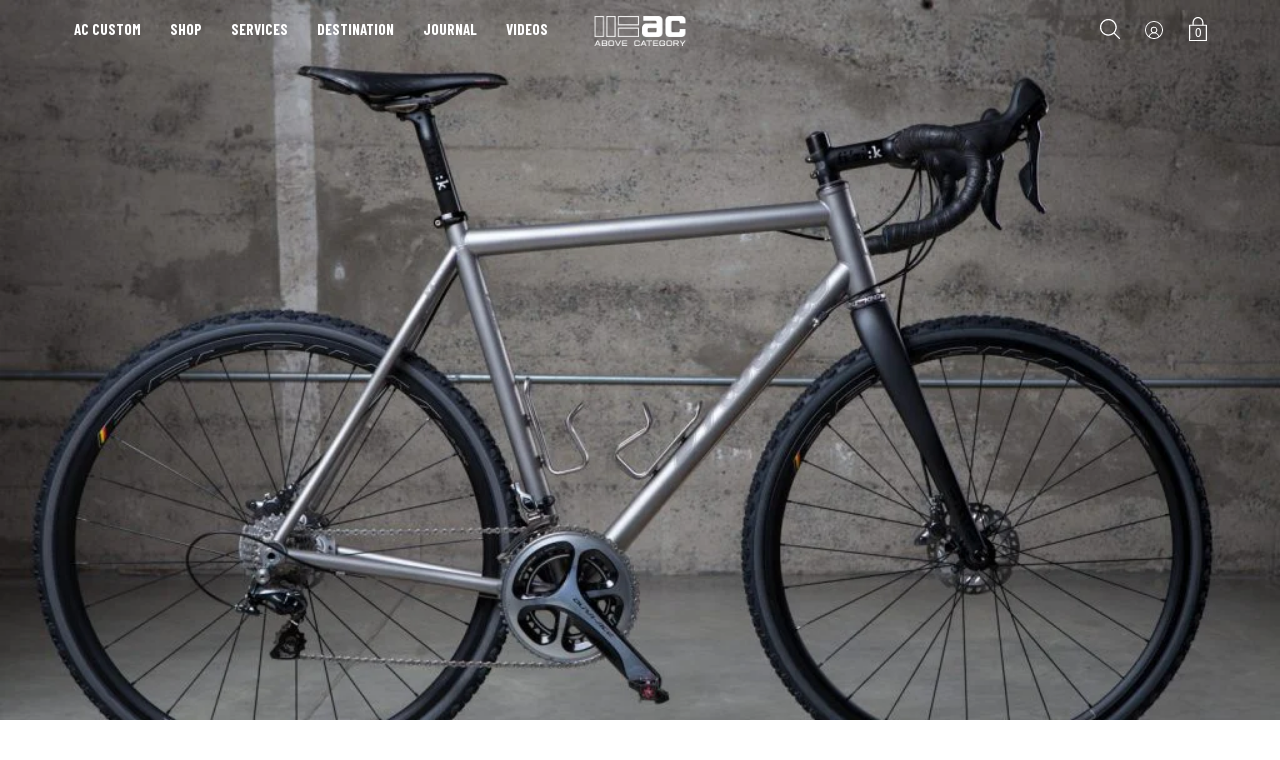

--- FILE ---
content_type: text/html; charset=utf-8
request_url: https://abovecategory.com/en-gb/blogs/gallery/houstons-mosaic-xt-1
body_size: 30597
content:
<!DOCTYPE html>
<!--[if IE 9 ]><html class="ie9 no-js"><![endif]-->
<!--[if IE 8 ]><html class="ie8 no-js"><![endif]-->
<!--[if (gt IE 9)|!(IE)]><!--><html class="no-js"><!--<![endif]-->
<!--[if IE]><!--><html class="ie"><!--<![endif]-->

<head>

<!-- Klaviyo onsite script -->
<script async type="text/javascript" src="https://static.klaviyo.com/onsite/js/klaviyo.js?company_id=CPGLEU"></script>

<!-- Google Tag Manager -->
<script>(function(w,d,s,l,i){w[l]=w[l]||[];w[l].push({'gtm.start':
new Date().getTime(),event:'gtm.js'});var f=d.getElementsByTagName(s)[0],
j=d.createElement(s),dl=l!='dataLayer'?'&l='+l:'';j.async=true;j.src=
'https://www.googletagmanager.com/gtm.js?id='+i+dl;f.parentNode.insertBefore(j,f);
})(window,document,'script','dataLayer','GTM-5JLGLQKD');</script>
<!-- End Google Tag Manager -->

<!--No Index for cloned PDP's --> 
  
<!--END No Index for cloned PDP's --> 
  
<!-- Google tag (gtag.js) -->
<script async src="https://www.googletagmanager.com/gtag/js?id=G-J51YPBMRXC"></script>
<script>
  window.dataLayer = window.dataLayer || [];
  function gtag(){dataLayer.push(arguments);}
  gtag('js', new Date());

  gtag('config', 'G-J51YPBMRXC');
</script>
	


  
    <link rel="shortcut icon" href="//abovecategory.com/cdn/shop/files/AC_favicon_32x32.png?v=1643842843" type="image/png">
  
  
  <!--[if IE]><meta http-equiv='X-UA-Compatible' content='IE=edge,chrome=1' /><![endif]-->
  <link rel="canonical" href="https://abovecategory.com/en-gb/blogs/gallery/houstons-mosaic-xt-1" />
  <meta name="viewport" content="width=device-width, initial-scale=1, minimum-scale=1.0, maximum-scale=1.0, user-scalable=no" />
  <!-- /snippets/social-meta-tags.liquid -->



  <meta property="og:type" content="article">
  <meta property="og:title" content="Houston&#39;s Mosaic XT-1">
  
    <meta property="og:image" content="http://abovecategory.com/cdn/shop/articles/b15_1024x1024.jpg?v=1501853006">
    <meta property="og:image:secure_url" content="https://abovecategory.com/cdn/shop/articles/b15_1024x1024.jpg?v=1501853006">
  
  <meta property="og:description" content="  ">


  <meta property="og:url" content="https://abovecategory.com/en-gb/blogs/gallery/houstons-mosaic-xt-1">

<meta property="og:site_name" content="Above Category">




  <meta name="twitter:card" content="summary_large_image">


  <meta name="twitter:title" content="Houston&#39;s Mosaic XT-1">
  <meta name="twitter:description" content="Mosaic XT-1 frameset. Shimano Dura-Ace mecanical/hydraulic groupset. Hed Belgium/White Industries wheelset">
  
    <meta property="twitter:image" content="https://abovecategory.com/cdn/shop/articles/b15_1024x1024.jpg?v=1501853006">
  



  <script id="headroom-script" src="//abovecategory.com/cdn/shop/t/36/assets/headroom.js?v=74531450526850066881750676995" async=""></script>
  
  <link rel="preconnect" href="https://fonts.gstatic.com">
  <link href="https://fonts.googleapis.com/css2?family=Barlow:wght@300;400;500;600;700;800;900&display=swap" rel="stylesheet"> 
  <link href="https://fonts.googleapis.com/css2?family=Barlow+Condensed:wght@300;400;500;600;700;800;900&display=swap" rel="stylesheet"> 
  <link href="https://fonts.googleapis.com/css2?family=Barlow+Semi+Condensed:wght@300;400;500;600;700;800;900&display=swap" rel="stylesheet">  

  <link
  rel="stylesheet"
  href="https://cdn.jsdelivr.net/npm/swiper@11/swiper-bundle.min.css"
/>

  <script src="https://cdn.jsdelivr.net/npm/swiper@11/swiper-bundle.min.js"></script>

  <link href="//abovecategory.com/cdn/shop/t/36/assets/style.scss.css?v=118510139521458732881762461343" rel="stylesheet" type="text/css" media="all" />
  <link href="//abovecategory.com/cdn/shop/t/36/assets/custom-styles.css?v=134665378581103593441751203602" rel="stylesheet" type="text/css" media="all" />
    
  <!-- SCRIPTS -->
  <!--[if lt IE 9]><script src="//html5shiv.googlecode.com/svn/trunk/html5.js" type="text/javascript"></script><![endif]-->
  <script src="//abovecategory.com/cdn/shop/t/36/assets/modernizr.min.js?v=121134517573345565831750677016" type="text/javascript"></script>
  <script src="//abovecategory.com/cdn/shop/t/36/assets/respond.min.js?v=93990193852539669651750677037" type="text/javascript"></script>
  <script src="//abovecategory.com/cdn/shopifycloud/storefront/assets/themes_support/shopify_common-5f594365.js" type="text/javascript"></script>
  
  <!-- JQUERY -->
  <script src="https://ajax.googleapis.com/ajax/libs/jquery/1.11.3/jquery.min.js" type="text/javascript"></script>
  <!-- jQuery Dependent -->
  <script src="//abovecategory.com/cdn/shopifycloud/storefront/assets/themes_support/api.jquery-7ab1a3a4.js" type="text/javascript"></script>
  <script>window.lazySizesConfig = window.lazySizesConfig || {};</script>
  <script src="//abovecategory.com/cdn/shop/t/36/assets/lazysizes.js?v=62480953726719776521750677008" async=""></script>
  <script src="//abovecategory.com/cdn/shop/t/36/assets/handlebars.min.js?v=19896317728810226151750676994" type="text/javascript"></script>
  <script src="//abovecategory.com/cdn/shop/t/36/assets/valencia.js?v=181391277557271274361750677064" type="text/javascript"></script>
  
  
  
  <script>window.performance && window.performance.mark && window.performance.mark('shopify.content_for_header.start');</script><meta name="google-site-verification" content="oTAaUg2ujzsTObqBrMttfVUYcQ-scWwMJMnB6TOJsuc">
<meta id="shopify-digital-wallet" name="shopify-digital-wallet" content="/12343118/digital_wallets/dialog">
<meta name="shopify-checkout-api-token" content="59cd5397188598269fb647d92743a453">
<meta id="in-context-paypal-metadata" data-shop-id="12343118" data-venmo-supported="false" data-environment="production" data-locale="en_US" data-paypal-v4="true" data-currency="GBP">
<link rel="alternate" type="application/atom+xml" title="Feed" href="/en-gb/blogs/gallery.atom" />
<link rel="alternate" hreflang="x-default" href="https://abovecategory.com/blogs/gallery/houstons-mosaic-xt-1">
<link rel="alternate" hreflang="en-GB" href="https://abovecategory.com/en-gb/blogs/gallery/houstons-mosaic-xt-1">
<script async="async" src="/checkouts/internal/preloads.js?locale=en-GB"></script>
<link rel="preconnect" href="https://shop.app" crossorigin="anonymous">
<script async="async" src="https://shop.app/checkouts/internal/preloads.js?locale=en-GB&shop_id=12343118" crossorigin="anonymous"></script>
<script id="apple-pay-shop-capabilities" type="application/json">{"shopId":12343118,"countryCode":"US","currencyCode":"GBP","merchantCapabilities":["supports3DS"],"merchantId":"gid:\/\/shopify\/Shop\/12343118","merchantName":"Above Category","requiredBillingContactFields":["postalAddress","email","phone"],"requiredShippingContactFields":["postalAddress","email","phone"],"shippingType":"shipping","supportedNetworks":["visa","masterCard","amex","discover","elo","jcb"],"total":{"type":"pending","label":"Above Category","amount":"1.00"},"shopifyPaymentsEnabled":true,"supportsSubscriptions":true}</script>
<script id="shopify-features" type="application/json">{"accessToken":"59cd5397188598269fb647d92743a453","betas":["rich-media-storefront-analytics"],"domain":"abovecategory.com","predictiveSearch":true,"shopId":12343118,"locale":"en"}</script>
<script>var Shopify = Shopify || {};
Shopify.shop = "abovecategory.myshopify.com";
Shopify.locale = "en";
Shopify.currency = {"active":"GBP","rate":"0.754253605"};
Shopify.country = "GB";
Shopify.theme = {"name":"Modular - (JULY '25')","id":178964595005,"schema_name":"Modular","schema_version":"1.2.4","theme_store_id":849,"role":"main"};
Shopify.theme.handle = "null";
Shopify.theme.style = {"id":null,"handle":null};
Shopify.cdnHost = "abovecategory.com/cdn";
Shopify.routes = Shopify.routes || {};
Shopify.routes.root = "/en-gb/";</script>
<script type="module">!function(o){(o.Shopify=o.Shopify||{}).modules=!0}(window);</script>
<script>!function(o){function n(){var o=[];function n(){o.push(Array.prototype.slice.apply(arguments))}return n.q=o,n}var t=o.Shopify=o.Shopify||{};t.loadFeatures=n(),t.autoloadFeatures=n()}(window);</script>
<script>
  window.ShopifyPay = window.ShopifyPay || {};
  window.ShopifyPay.apiHost = "shop.app\/pay";
  window.ShopifyPay.redirectState = null;
</script>
<script id="shop-js-analytics" type="application/json">{"pageType":"article"}</script>
<script defer="defer" async type="module" src="//abovecategory.com/cdn/shopifycloud/shop-js/modules/v2/client.init-shop-cart-sync_DtuiiIyl.en.esm.js"></script>
<script defer="defer" async type="module" src="//abovecategory.com/cdn/shopifycloud/shop-js/modules/v2/chunk.common_CUHEfi5Q.esm.js"></script>
<script type="module">
  await import("//abovecategory.com/cdn/shopifycloud/shop-js/modules/v2/client.init-shop-cart-sync_DtuiiIyl.en.esm.js");
await import("//abovecategory.com/cdn/shopifycloud/shop-js/modules/v2/chunk.common_CUHEfi5Q.esm.js");

  window.Shopify.SignInWithShop?.initShopCartSync?.({"fedCMEnabled":true,"windoidEnabled":true});

</script>
<script>
  window.Shopify = window.Shopify || {};
  if (!window.Shopify.featureAssets) window.Shopify.featureAssets = {};
  window.Shopify.featureAssets['shop-js'] = {"shop-cart-sync":["modules/v2/client.shop-cart-sync_DFoTY42P.en.esm.js","modules/v2/chunk.common_CUHEfi5Q.esm.js"],"init-fed-cm":["modules/v2/client.init-fed-cm_D2UNy1i2.en.esm.js","modules/v2/chunk.common_CUHEfi5Q.esm.js"],"init-shop-email-lookup-coordinator":["modules/v2/client.init-shop-email-lookup-coordinator_BQEe2rDt.en.esm.js","modules/v2/chunk.common_CUHEfi5Q.esm.js"],"shop-cash-offers":["modules/v2/client.shop-cash-offers_3CTtReFF.en.esm.js","modules/v2/chunk.common_CUHEfi5Q.esm.js","modules/v2/chunk.modal_BewljZkx.esm.js"],"shop-button":["modules/v2/client.shop-button_C6oxCjDL.en.esm.js","modules/v2/chunk.common_CUHEfi5Q.esm.js"],"init-windoid":["modules/v2/client.init-windoid_5pix8xhK.en.esm.js","modules/v2/chunk.common_CUHEfi5Q.esm.js"],"avatar":["modules/v2/client.avatar_BTnouDA3.en.esm.js"],"init-shop-cart-sync":["modules/v2/client.init-shop-cart-sync_DtuiiIyl.en.esm.js","modules/v2/chunk.common_CUHEfi5Q.esm.js"],"shop-toast-manager":["modules/v2/client.shop-toast-manager_BYv_8cH1.en.esm.js","modules/v2/chunk.common_CUHEfi5Q.esm.js"],"pay-button":["modules/v2/client.pay-button_FnF9EIkY.en.esm.js","modules/v2/chunk.common_CUHEfi5Q.esm.js"],"shop-login-button":["modules/v2/client.shop-login-button_CH1KUpOf.en.esm.js","modules/v2/chunk.common_CUHEfi5Q.esm.js","modules/v2/chunk.modal_BewljZkx.esm.js"],"init-customer-accounts-sign-up":["modules/v2/client.init-customer-accounts-sign-up_aj7QGgYS.en.esm.js","modules/v2/client.shop-login-button_CH1KUpOf.en.esm.js","modules/v2/chunk.common_CUHEfi5Q.esm.js","modules/v2/chunk.modal_BewljZkx.esm.js"],"init-shop-for-new-customer-accounts":["modules/v2/client.init-shop-for-new-customer-accounts_NbnYRf_7.en.esm.js","modules/v2/client.shop-login-button_CH1KUpOf.en.esm.js","modules/v2/chunk.common_CUHEfi5Q.esm.js","modules/v2/chunk.modal_BewljZkx.esm.js"],"init-customer-accounts":["modules/v2/client.init-customer-accounts_ppedhqCH.en.esm.js","modules/v2/client.shop-login-button_CH1KUpOf.en.esm.js","modules/v2/chunk.common_CUHEfi5Q.esm.js","modules/v2/chunk.modal_BewljZkx.esm.js"],"shop-follow-button":["modules/v2/client.shop-follow-button_CMIBBa6u.en.esm.js","modules/v2/chunk.common_CUHEfi5Q.esm.js","modules/v2/chunk.modal_BewljZkx.esm.js"],"lead-capture":["modules/v2/client.lead-capture_But0hIyf.en.esm.js","modules/v2/chunk.common_CUHEfi5Q.esm.js","modules/v2/chunk.modal_BewljZkx.esm.js"],"checkout-modal":["modules/v2/client.checkout-modal_BBxc70dQ.en.esm.js","modules/v2/chunk.common_CUHEfi5Q.esm.js","modules/v2/chunk.modal_BewljZkx.esm.js"],"shop-login":["modules/v2/client.shop-login_hM3Q17Kl.en.esm.js","modules/v2/chunk.common_CUHEfi5Q.esm.js","modules/v2/chunk.modal_BewljZkx.esm.js"],"payment-terms":["modules/v2/client.payment-terms_CAtGlQYS.en.esm.js","modules/v2/chunk.common_CUHEfi5Q.esm.js","modules/v2/chunk.modal_BewljZkx.esm.js"]};
</script>
<script id="__st">var __st={"a":12343118,"offset":-28800,"reqid":"c49c160a-ec38-4dc7-8519-f7be3e2a3fbf-1767391419","pageurl":"abovecategory.com\/en-gb\/blogs\/gallery\/houstons-mosaic-xt-1","s":"articles-238054996","u":"6698fa95354c","p":"article","rtyp":"article","rid":238054996};</script>
<script>window.ShopifyPaypalV4VisibilityTracking = true;</script>
<script id="captcha-bootstrap">!function(){'use strict';const t='contact',e='account',n='new_comment',o=[[t,t],['blogs',n],['comments',n],[t,'customer']],c=[[e,'customer_login'],[e,'guest_login'],[e,'recover_customer_password'],[e,'create_customer']],r=t=>t.map((([t,e])=>`form[action*='/${t}']:not([data-nocaptcha='true']) input[name='form_type'][value='${e}']`)).join(','),a=t=>()=>t?[...document.querySelectorAll(t)].map((t=>t.form)):[];function s(){const t=[...o],e=r(t);return a(e)}const i='password',u='form_key',d=['recaptcha-v3-token','g-recaptcha-response','h-captcha-response',i],f=()=>{try{return window.sessionStorage}catch{return}},m='__shopify_v',_=t=>t.elements[u];function p(t,e,n=!1){try{const o=window.sessionStorage,c=JSON.parse(o.getItem(e)),{data:r}=function(t){const{data:e,action:n}=t;return t[m]||n?{data:e,action:n}:{data:t,action:n}}(c);for(const[e,n]of Object.entries(r))t.elements[e]&&(t.elements[e].value=n);n&&o.removeItem(e)}catch(o){console.error('form repopulation failed',{error:o})}}const l='form_type',E='cptcha';function T(t){t.dataset[E]=!0}const w=window,h=w.document,L='Shopify',v='ce_forms',y='captcha';let A=!1;((t,e)=>{const n=(g='f06e6c50-85a8-45c8-87d0-21a2b65856fe',I='https://cdn.shopify.com/shopifycloud/storefront-forms-hcaptcha/ce_storefront_forms_captcha_hcaptcha.v1.5.2.iife.js',D={infoText:'Protected by hCaptcha',privacyText:'Privacy',termsText:'Terms'},(t,e,n)=>{const o=w[L][v],c=o.bindForm;if(c)return c(t,g,e,D).then(n);var r;o.q.push([[t,g,e,D],n]),r=I,A||(h.body.append(Object.assign(h.createElement('script'),{id:'captcha-provider',async:!0,src:r})),A=!0)});var g,I,D;w[L]=w[L]||{},w[L][v]=w[L][v]||{},w[L][v].q=[],w[L][y]=w[L][y]||{},w[L][y].protect=function(t,e){n(t,void 0,e),T(t)},Object.freeze(w[L][y]),function(t,e,n,w,h,L){const[v,y,A,g]=function(t,e,n){const i=e?o:[],u=t?c:[],d=[...i,...u],f=r(d),m=r(i),_=r(d.filter((([t,e])=>n.includes(e))));return[a(f),a(m),a(_),s()]}(w,h,L),I=t=>{const e=t.target;return e instanceof HTMLFormElement?e:e&&e.form},D=t=>v().includes(t);t.addEventListener('submit',(t=>{const e=I(t);if(!e)return;const n=D(e)&&!e.dataset.hcaptchaBound&&!e.dataset.recaptchaBound,o=_(e),c=g().includes(e)&&(!o||!o.value);(n||c)&&t.preventDefault(),c&&!n&&(function(t){try{if(!f())return;!function(t){const e=f();if(!e)return;const n=_(t);if(!n)return;const o=n.value;o&&e.removeItem(o)}(t);const e=Array.from(Array(32),(()=>Math.random().toString(36)[2])).join('');!function(t,e){_(t)||t.append(Object.assign(document.createElement('input'),{type:'hidden',name:u})),t.elements[u].value=e}(t,e),function(t,e){const n=f();if(!n)return;const o=[...t.querySelectorAll(`input[type='${i}']`)].map((({name:t})=>t)),c=[...d,...o],r={};for(const[a,s]of new FormData(t).entries())c.includes(a)||(r[a]=s);n.setItem(e,JSON.stringify({[m]:1,action:t.action,data:r}))}(t,e)}catch(e){console.error('failed to persist form',e)}}(e),e.submit())}));const S=(t,e)=>{t&&!t.dataset[E]&&(n(t,e.some((e=>e===t))),T(t))};for(const o of['focusin','change'])t.addEventListener(o,(t=>{const e=I(t);D(e)&&S(e,y())}));const B=e.get('form_key'),M=e.get(l),P=B&&M;t.addEventListener('DOMContentLoaded',(()=>{const t=y();if(P)for(const e of t)e.elements[l].value===M&&p(e,B);[...new Set([...A(),...v().filter((t=>'true'===t.dataset.shopifyCaptcha))])].forEach((e=>S(e,t)))}))}(h,new URLSearchParams(w.location.search),n,t,e,['guest_login'])})(!0,!1)}();</script>
<script integrity="sha256-4kQ18oKyAcykRKYeNunJcIwy7WH5gtpwJnB7kiuLZ1E=" data-source-attribution="shopify.loadfeatures" defer="defer" src="//abovecategory.com/cdn/shopifycloud/storefront/assets/storefront/load_feature-a0a9edcb.js" crossorigin="anonymous"></script>
<script crossorigin="anonymous" defer="defer" src="//abovecategory.com/cdn/shopifycloud/storefront/assets/shopify_pay/storefront-65b4c6d7.js?v=20250812"></script>
<script data-source-attribution="shopify.dynamic_checkout.dynamic.init">var Shopify=Shopify||{};Shopify.PaymentButton=Shopify.PaymentButton||{isStorefrontPortableWallets:!0,init:function(){window.Shopify.PaymentButton.init=function(){};var t=document.createElement("script");t.src="https://abovecategory.com/cdn/shopifycloud/portable-wallets/latest/portable-wallets.en.js",t.type="module",document.head.appendChild(t)}};
</script>
<script data-source-attribution="shopify.dynamic_checkout.buyer_consent">
  function portableWalletsHideBuyerConsent(e){var t=document.getElementById("shopify-buyer-consent"),n=document.getElementById("shopify-subscription-policy-button");t&&n&&(t.classList.add("hidden"),t.setAttribute("aria-hidden","true"),n.removeEventListener("click",e))}function portableWalletsShowBuyerConsent(e){var t=document.getElementById("shopify-buyer-consent"),n=document.getElementById("shopify-subscription-policy-button");t&&n&&(t.classList.remove("hidden"),t.removeAttribute("aria-hidden"),n.addEventListener("click",e))}window.Shopify?.PaymentButton&&(window.Shopify.PaymentButton.hideBuyerConsent=portableWalletsHideBuyerConsent,window.Shopify.PaymentButton.showBuyerConsent=portableWalletsShowBuyerConsent);
</script>
<script data-source-attribution="shopify.dynamic_checkout.cart.bootstrap">document.addEventListener("DOMContentLoaded",(function(){function t(){return document.querySelector("shopify-accelerated-checkout-cart, shopify-accelerated-checkout")}if(t())Shopify.PaymentButton.init();else{new MutationObserver((function(e,n){t()&&(Shopify.PaymentButton.init(),n.disconnect())})).observe(document.body,{childList:!0,subtree:!0})}}));
</script>
<script id='scb4127' type='text/javascript' async='' src='https://abovecategory.com/cdn/shopifycloud/privacy-banner/storefront-banner.js'></script><link id="shopify-accelerated-checkout-styles" rel="stylesheet" media="screen" href="https://abovecategory.com/cdn/shopifycloud/portable-wallets/latest/accelerated-checkout-backwards-compat.css" crossorigin="anonymous">
<style id="shopify-accelerated-checkout-cart">
        #shopify-buyer-consent {
  margin-top: 1em;
  display: inline-block;
  width: 100%;
}

#shopify-buyer-consent.hidden {
  display: none;
}

#shopify-subscription-policy-button {
  background: none;
  border: none;
  padding: 0;
  text-decoration: underline;
  font-size: inherit;
  cursor: pointer;
}

#shopify-subscription-policy-button::before {
  box-shadow: none;
}

      </style>

<script>window.performance && window.performance.mark && window.performance.mark('shopify.content_for_header.end');</script>

  <title>
  Houston&#39;s Mosaic XT-1 &ndash; Above Category
  </title>
  
  


<!-- BEGIN GROOVE WIDGET CODE -->
<script>
  !function(e,t){if(!e.groove){var i=function(e,t){return Array.prototype.slice.call(e,t)},a={widget:null,loadedWidgets:{},classes:{Shim:null,Embeddable:function(){this._beforeLoadCallQueue=[],this.shim=null,this.finalized=!1;var e=function(e){var t=i(arguments,1);if(this.finalized){if(!this[e])throw new TypeError(e+"() is not a valid widget method");this[e].apply(this,t)}else this._beforeLoadCallQueue.push([e,t])};this.initializeShim=function(){a.classes.Shim&&(this.shim=new a.classes.Shim(this))},this.exec=e,this.init=function(){e.apply(this,["init"].concat(i(arguments,0))),this.initializeShim()},this.onShimScriptLoad=this.initializeShim.bind(this),this.onload=void 0}},scriptLoader:{callbacks:{},states:{},load:function(e,i){if("pending"!==this.states[e]){this.states[e]="pending";var a=t.createElement("script");a.id=e,a.type="text/javascript",a.async=!0,a.src=i;var s=this;a.addEventListener("load",(function(){s.states[e]="completed",(s.callbacks[e]||[]).forEach((function(e){e()}))}),!1);var n=t.getElementsByTagName("script")[0];n.parentNode.insertBefore(a,n)}},addListener:function(e,t){"completed"!==this.states[e]?(this.callbacks[e]||(this.callbacks[e]=[]),this.callbacks[e].push(t)):t()}},createEmbeddable:function(){var t=new a.classes.Embeddable;return e.Proxy?new Proxy(t,{get:function(e,t){return e instanceof a.classes.Embeddable?Object.prototype.hasOwnProperty.call(e,t)||"onload"===t?e[t]:function(){e.exec.apply(e,[t].concat(i(arguments,0)))}:e[t]}}):t},createWidget:function(){var e=a.createEmbeddable();return a.scriptLoader.load("groove-script","https://281a097e-4c6d-4005-8f47-91ccb76f1d54.widget.cluster.groovehq.com/api/loader"),a.scriptLoader.addListener("groove-iframe-shim-loader",e.onShimScriptLoad),e}};e.groove=a}}(window,document);
  window.groove.widget = window.groove.createWidget();
  window.groove.widget.init('281a097e-4c6d-4005-8f47-91ccb76f1d54', {});
</script>
<!-- END GROOVE WIDGET CODE --><!-- BEGIN GROOVE WIDGET CODE -->
<script>
  !function(e,t){if(!e.groove){var i=function(e,t){return Array.prototype.slice.call(e,t)},a={widget:null,loadedWidgets:{},classes:{Shim:null,Embeddable:function(){this._beforeLoadCallQueue=[],this.shim=null,this.finalized=!1;var e=function(e){var t=i(arguments,1);if(this.finalized){if(!this[e])throw new TypeError(e+"() is not a valid widget method");this[e].apply(this,t)}else this._beforeLoadCallQueue.push([e,t])};this.initializeShim=function(){a.classes.Shim&&(this.shim=new a.classes.Shim(this))},this.exec=e,this.init=function(){e.apply(this,["init"].concat(i(arguments,0))),this.initializeShim()},this.onShimScriptLoad=this.initializeShim.bind(this),this.onload=void 0}},scriptLoader:{callbacks:{},states:{},load:function(e,i){if("pending"!==this.states[e]){this.states[e]="pending";var a=t.createElement("script");a.id=e,a.type="text/javascript",a.async=!0,a.src=i;var s=this;a.addEventListener("load",(function(){s.states[e]="completed",(s.callbacks[e]||[]).forEach((function(e){e()}))}),!1);var n=t.getElementsByTagName("script")[0];n.parentNode.insertBefore(a,n)}},addListener:function(e,t){"completed"!==this.states[e]?(this.callbacks[e]||(this.callbacks[e]=[]),this.callbacks[e].push(t)):t()}},createEmbeddable:function(){var t=new a.classes.Embeddable;return e.Proxy?new Proxy(t,{get:function(e,t){return e instanceof a.classes.Embeddable?Object.prototype.hasOwnProperty.call(e,t)||"onload"===t?e[t]:function(){e.exec.apply(e,[t].concat(i(arguments,0)))}:e[t]}}):t},createWidget:function(){var e=a.createEmbeddable();return a.scriptLoader.load("groove-script","https://281a097e-4c6d-4005-8f47-91ccb76f1d54.widget.cluster.groovehq.com/api/loader"),a.scriptLoader.addListener("groove-iframe-shim-loader",e.onShimScriptLoad),e}};e.groove=a}}(window,document);
  window.groove.widget = window.groove.createWidget();
  window.groove.widget.init('281a097e-4c6d-4005-8f47-91ccb76f1d54', {});
</script>
<!-- END GROOVE WIDGET CODE -->

  <link href="//abovecategory.com/cdn/shop/t/36/assets/ah-custom.css?v=41664806299953223391758005895" rel="stylesheet" type="text/css" media="all" />
  
<style>
  @media(max-width: 767px) {
    body.height__100vh__fixed,
    .height__100vh__fixed .pageWrap {
      height: 100vh !important;
      overflow: hidden !important;
    }
  }

  .simple-contact-form form input+label {
    pointer-events: none !important;  
    z-index: -1 !important;
  }
  
</style>
  <link rel="stylesheet" href="https://cdn.jsdelivr.net/npm/locomotive-scroll@4.1.3/dist/locomotive-scroll.css">
  <script src="https://cdn.jsdelivr.net/npm/ukiyojs@4.0.3/dist/ukiyo.umd.min.js"></script>
  <style>
    .collection-landing-page .specialseparator img {
      margin: 0 auto !important;
    }
  </style>
<!-- BEGIN app block: shopify://apps/xo-gallery/blocks/xo-gallery-seo/e61dfbaa-1a75-4e4e-bffc-324f17325251 --><!-- XO Gallery SEO -->

<!-- End: XO Gallery SEO -->


<!-- END app block --><!-- BEGIN app block: shopify://apps/klaviyo-email-marketing-sms/blocks/klaviyo-onsite-embed/2632fe16-c075-4321-a88b-50b567f42507 -->












  <script async src="https://static.klaviyo.com/onsite/js/CPGLEU/klaviyo.js?company_id=CPGLEU"></script>
  <script>!function(){if(!window.klaviyo){window._klOnsite=window._klOnsite||[];try{window.klaviyo=new Proxy({},{get:function(n,i){return"push"===i?function(){var n;(n=window._klOnsite).push.apply(n,arguments)}:function(){for(var n=arguments.length,o=new Array(n),w=0;w<n;w++)o[w]=arguments[w];var t="function"==typeof o[o.length-1]?o.pop():void 0,e=new Promise((function(n){window._klOnsite.push([i].concat(o,[function(i){t&&t(i),n(i)}]))}));return e}}})}catch(n){window.klaviyo=window.klaviyo||[],window.klaviyo.push=function(){var n;(n=window._klOnsite).push.apply(n,arguments)}}}}();</script>

  




  <script>
    window.klaviyoReviewsProductDesignMode = false
  </script>







<!-- END app block --><link href="https://monorail-edge.shopifysvc.com" rel="dns-prefetch">
<script>(function(){if ("sendBeacon" in navigator && "performance" in window) {try {var session_token_from_headers = performance.getEntriesByType('navigation')[0].serverTiming.find(x => x.name == '_s').description;} catch {var session_token_from_headers = undefined;}var session_cookie_matches = document.cookie.match(/_shopify_s=([^;]*)/);var session_token_from_cookie = session_cookie_matches && session_cookie_matches.length === 2 ? session_cookie_matches[1] : "";var session_token = session_token_from_headers || session_token_from_cookie || "";function handle_abandonment_event(e) {var entries = performance.getEntries().filter(function(entry) {return /monorail-edge.shopifysvc.com/.test(entry.name);});if (!window.abandonment_tracked && entries.length === 0) {window.abandonment_tracked = true;var currentMs = Date.now();var navigation_start = performance.timing.navigationStart;var payload = {shop_id: 12343118,url: window.location.href,navigation_start,duration: currentMs - navigation_start,session_token,page_type: "article"};window.navigator.sendBeacon("https://monorail-edge.shopifysvc.com/v1/produce", JSON.stringify({schema_id: "online_store_buyer_site_abandonment/1.1",payload: payload,metadata: {event_created_at_ms: currentMs,event_sent_at_ms: currentMs}}));}}window.addEventListener('pagehide', handle_abandonment_event);}}());</script>
<script id="web-pixels-manager-setup">(function e(e,d,r,n,o){if(void 0===o&&(o={}),!Boolean(null===(a=null===(i=window.Shopify)||void 0===i?void 0:i.analytics)||void 0===a?void 0:a.replayQueue)){var i,a;window.Shopify=window.Shopify||{};var t=window.Shopify;t.analytics=t.analytics||{};var s=t.analytics;s.replayQueue=[],s.publish=function(e,d,r){return s.replayQueue.push([e,d,r]),!0};try{self.performance.mark("wpm:start")}catch(e){}var l=function(){var e={modern:/Edge?\/(1{2}[4-9]|1[2-9]\d|[2-9]\d{2}|\d{4,})\.\d+(\.\d+|)|Firefox\/(1{2}[4-9]|1[2-9]\d|[2-9]\d{2}|\d{4,})\.\d+(\.\d+|)|Chrom(ium|e)\/(9{2}|\d{3,})\.\d+(\.\d+|)|(Maci|X1{2}).+ Version\/(15\.\d+|(1[6-9]|[2-9]\d|\d{3,})\.\d+)([,.]\d+|)( \(\w+\)|)( Mobile\/\w+|) Safari\/|Chrome.+OPR\/(9{2}|\d{3,})\.\d+\.\d+|(CPU[ +]OS|iPhone[ +]OS|CPU[ +]iPhone|CPU IPhone OS|CPU iPad OS)[ +]+(15[._]\d+|(1[6-9]|[2-9]\d|\d{3,})[._]\d+)([._]\d+|)|Android:?[ /-](13[3-9]|1[4-9]\d|[2-9]\d{2}|\d{4,})(\.\d+|)(\.\d+|)|Android.+Firefox\/(13[5-9]|1[4-9]\d|[2-9]\d{2}|\d{4,})\.\d+(\.\d+|)|Android.+Chrom(ium|e)\/(13[3-9]|1[4-9]\d|[2-9]\d{2}|\d{4,})\.\d+(\.\d+|)|SamsungBrowser\/([2-9]\d|\d{3,})\.\d+/,legacy:/Edge?\/(1[6-9]|[2-9]\d|\d{3,})\.\d+(\.\d+|)|Firefox\/(5[4-9]|[6-9]\d|\d{3,})\.\d+(\.\d+|)|Chrom(ium|e)\/(5[1-9]|[6-9]\d|\d{3,})\.\d+(\.\d+|)([\d.]+$|.*Safari\/(?![\d.]+ Edge\/[\d.]+$))|(Maci|X1{2}).+ Version\/(10\.\d+|(1[1-9]|[2-9]\d|\d{3,})\.\d+)([,.]\d+|)( \(\w+\)|)( Mobile\/\w+|) Safari\/|Chrome.+OPR\/(3[89]|[4-9]\d|\d{3,})\.\d+\.\d+|(CPU[ +]OS|iPhone[ +]OS|CPU[ +]iPhone|CPU IPhone OS|CPU iPad OS)[ +]+(10[._]\d+|(1[1-9]|[2-9]\d|\d{3,})[._]\d+)([._]\d+|)|Android:?[ /-](13[3-9]|1[4-9]\d|[2-9]\d{2}|\d{4,})(\.\d+|)(\.\d+|)|Mobile Safari.+OPR\/([89]\d|\d{3,})\.\d+\.\d+|Android.+Firefox\/(13[5-9]|1[4-9]\d|[2-9]\d{2}|\d{4,})\.\d+(\.\d+|)|Android.+Chrom(ium|e)\/(13[3-9]|1[4-9]\d|[2-9]\d{2}|\d{4,})\.\d+(\.\d+|)|Android.+(UC? ?Browser|UCWEB|U3)[ /]?(15\.([5-9]|\d{2,})|(1[6-9]|[2-9]\d|\d{3,})\.\d+)\.\d+|SamsungBrowser\/(5\.\d+|([6-9]|\d{2,})\.\d+)|Android.+MQ{2}Browser\/(14(\.(9|\d{2,})|)|(1[5-9]|[2-9]\d|\d{3,})(\.\d+|))(\.\d+|)|K[Aa][Ii]OS\/(3\.\d+|([4-9]|\d{2,})\.\d+)(\.\d+|)/},d=e.modern,r=e.legacy,n=navigator.userAgent;return n.match(d)?"modern":n.match(r)?"legacy":"unknown"}(),u="modern"===l?"modern":"legacy",c=(null!=n?n:{modern:"",legacy:""})[u],f=function(e){return[e.baseUrl,"/wpm","/b",e.hashVersion,"modern"===e.buildTarget?"m":"l",".js"].join("")}({baseUrl:d,hashVersion:r,buildTarget:u}),m=function(e){var d=e.version,r=e.bundleTarget,n=e.surface,o=e.pageUrl,i=e.monorailEndpoint;return{emit:function(e){var a=e.status,t=e.errorMsg,s=(new Date).getTime(),l=JSON.stringify({metadata:{event_sent_at_ms:s},events:[{schema_id:"web_pixels_manager_load/3.1",payload:{version:d,bundle_target:r,page_url:o,status:a,surface:n,error_msg:t},metadata:{event_created_at_ms:s}}]});if(!i)return console&&console.warn&&console.warn("[Web Pixels Manager] No Monorail endpoint provided, skipping logging."),!1;try{return self.navigator.sendBeacon.bind(self.navigator)(i,l)}catch(e){}var u=new XMLHttpRequest;try{return u.open("POST",i,!0),u.setRequestHeader("Content-Type","text/plain"),u.send(l),!0}catch(e){return console&&console.warn&&console.warn("[Web Pixels Manager] Got an unhandled error while logging to Monorail."),!1}}}}({version:r,bundleTarget:l,surface:e.surface,pageUrl:self.location.href,monorailEndpoint:e.monorailEndpoint});try{o.browserTarget=l,function(e){var d=e.src,r=e.async,n=void 0===r||r,o=e.onload,i=e.onerror,a=e.sri,t=e.scriptDataAttributes,s=void 0===t?{}:t,l=document.createElement("script"),u=document.querySelector("head"),c=document.querySelector("body");if(l.async=n,l.src=d,a&&(l.integrity=a,l.crossOrigin="anonymous"),s)for(var f in s)if(Object.prototype.hasOwnProperty.call(s,f))try{l.dataset[f]=s[f]}catch(e){}if(o&&l.addEventListener("load",o),i&&l.addEventListener("error",i),u)u.appendChild(l);else{if(!c)throw new Error("Did not find a head or body element to append the script");c.appendChild(l)}}({src:f,async:!0,onload:function(){if(!function(){var e,d;return Boolean(null===(d=null===(e=window.Shopify)||void 0===e?void 0:e.analytics)||void 0===d?void 0:d.initialized)}()){var d=window.webPixelsManager.init(e)||void 0;if(d){var r=window.Shopify.analytics;r.replayQueue.forEach((function(e){var r=e[0],n=e[1],o=e[2];d.publishCustomEvent(r,n,o)})),r.replayQueue=[],r.publish=d.publishCustomEvent,r.visitor=d.visitor,r.initialized=!0}}},onerror:function(){return m.emit({status:"failed",errorMsg:"".concat(f," has failed to load")})},sri:function(e){var d=/^sha384-[A-Za-z0-9+/=]+$/;return"string"==typeof e&&d.test(e)}(c)?c:"",scriptDataAttributes:o}),m.emit({status:"loading"})}catch(e){m.emit({status:"failed",errorMsg:(null==e?void 0:e.message)||"Unknown error"})}}})({shopId: 12343118,storefrontBaseUrl: "https://abovecategory.com",extensionsBaseUrl: "https://extensions.shopifycdn.com/cdn/shopifycloud/web-pixels-manager",monorailEndpoint: "https://monorail-edge.shopifysvc.com/unstable/produce_batch",surface: "storefront-renderer",enabledBetaFlags: ["2dca8a86","a0d5f9d2"],webPixelsConfigList: [{"id":"2262139197","configuration":"{\"accountID\":\"CPGLEU\",\"webPixelConfig\":\"eyJlbmFibGVBZGRlZFRvQ2FydEV2ZW50cyI6IHRydWV9\"}","eventPayloadVersion":"v1","runtimeContext":"STRICT","scriptVersion":"524f6c1ee37bacdca7657a665bdca589","type":"APP","apiClientId":123074,"privacyPurposes":["ANALYTICS","MARKETING"],"dataSharingAdjustments":{"protectedCustomerApprovalScopes":["read_customer_address","read_customer_email","read_customer_name","read_customer_personal_data","read_customer_phone"]}},{"id":"750059837","configuration":"{\"config\":\"{\\\"pixel_id\\\":\\\"G-J51YPBMRXC\\\",\\\"target_country\\\":\\\"US\\\",\\\"gtag_events\\\":[{\\\"type\\\":\\\"search\\\",\\\"action_label\\\":[\\\"G-J51YPBMRXC\\\",\\\"AW-10853722849\\\/aNBnCJ_-s6EDEOHVurco\\\"]},{\\\"type\\\":\\\"begin_checkout\\\",\\\"action_label\\\":[\\\"G-J51YPBMRXC\\\",\\\"AW-10853722849\\\/b5szCJz-s6EDEOHVurco\\\"]},{\\\"type\\\":\\\"view_item\\\",\\\"action_label\\\":[\\\"G-J51YPBMRXC\\\",\\\"AW-10853722849\\\/k-oyCN74s6EDEOHVurco\\\",\\\"MC-B80HZGPVTH\\\"]},{\\\"type\\\":\\\"purchase\\\",\\\"action_label\\\":[\\\"G-J51YPBMRXC\\\",\\\"AW-10853722849\\\/vFSICNv4s6EDEOHVurco\\\",\\\"MC-B80HZGPVTH\\\"]},{\\\"type\\\":\\\"page_view\\\",\\\"action_label\\\":[\\\"G-J51YPBMRXC\\\",\\\"AW-10853722849\\\/HxfRCNj4s6EDEOHVurco\\\",\\\"MC-B80HZGPVTH\\\"]},{\\\"type\\\":\\\"add_payment_info\\\",\\\"action_label\\\":[\\\"G-J51YPBMRXC\\\",\\\"AW-10853722849\\\/mU8vCKL-s6EDEOHVurco\\\"]},{\\\"type\\\":\\\"add_to_cart\\\",\\\"action_label\\\":[\\\"G-J51YPBMRXC\\\",\\\"AW-10853722849\\\/ItJvCOH4s6EDEOHVurco\\\"]}],\\\"enable_monitoring_mode\\\":false}\"}","eventPayloadVersion":"v1","runtimeContext":"OPEN","scriptVersion":"b2a88bafab3e21179ed38636efcd8a93","type":"APP","apiClientId":1780363,"privacyPurposes":[],"dataSharingAdjustments":{"protectedCustomerApprovalScopes":["read_customer_address","read_customer_email","read_customer_name","read_customer_personal_data","read_customer_phone"]}},{"id":"134873405","eventPayloadVersion":"v1","runtimeContext":"LAX","scriptVersion":"1","type":"CUSTOM","privacyPurposes":["MARKETING"],"name":"Meta pixel (migrated)"},{"id":"shopify-app-pixel","configuration":"{}","eventPayloadVersion":"v1","runtimeContext":"STRICT","scriptVersion":"0450","apiClientId":"shopify-pixel","type":"APP","privacyPurposes":["ANALYTICS","MARKETING"]},{"id":"shopify-custom-pixel","eventPayloadVersion":"v1","runtimeContext":"LAX","scriptVersion":"0450","apiClientId":"shopify-pixel","type":"CUSTOM","privacyPurposes":["ANALYTICS","MARKETING"]}],isMerchantRequest: false,initData: {"shop":{"name":"Above Category","paymentSettings":{"currencyCode":"USD"},"myshopifyDomain":"abovecategory.myshopify.com","countryCode":"US","storefrontUrl":"https:\/\/abovecategory.com\/en-gb"},"customer":null,"cart":null,"checkout":null,"productVariants":[],"purchasingCompany":null},},"https://abovecategory.com/cdn","da62cc92w68dfea28pcf9825a4m392e00d0",{"modern":"","legacy":""},{"shopId":"12343118","storefrontBaseUrl":"https:\/\/abovecategory.com","extensionBaseUrl":"https:\/\/extensions.shopifycdn.com\/cdn\/shopifycloud\/web-pixels-manager","surface":"storefront-renderer","enabledBetaFlags":"[\"2dca8a86\", \"a0d5f9d2\"]","isMerchantRequest":"false","hashVersion":"da62cc92w68dfea28pcf9825a4m392e00d0","publish":"custom","events":"[[\"page_viewed\",{}]]"});</script><script>
  window.ShopifyAnalytics = window.ShopifyAnalytics || {};
  window.ShopifyAnalytics.meta = window.ShopifyAnalytics.meta || {};
  window.ShopifyAnalytics.meta.currency = 'GBP';
  var meta = {"page":{"pageType":"article","resourceType":"article","resourceId":238054996,"requestId":"c49c160a-ec38-4dc7-8519-f7be3e2a3fbf-1767391419"}};
  for (var attr in meta) {
    window.ShopifyAnalytics.meta[attr] = meta[attr];
  }
</script>
<script class="analytics">
  (function () {
    var customDocumentWrite = function(content) {
      var jquery = null;

      if (window.jQuery) {
        jquery = window.jQuery;
      } else if (window.Checkout && window.Checkout.$) {
        jquery = window.Checkout.$;
      }

      if (jquery) {
        jquery('body').append(content);
      }
    };

    var hasLoggedConversion = function(token) {
      if (token) {
        return document.cookie.indexOf('loggedConversion=' + token) !== -1;
      }
      return false;
    }

    var setCookieIfConversion = function(token) {
      if (token) {
        var twoMonthsFromNow = new Date(Date.now());
        twoMonthsFromNow.setMonth(twoMonthsFromNow.getMonth() + 2);

        document.cookie = 'loggedConversion=' + token + '; expires=' + twoMonthsFromNow;
      }
    }

    var trekkie = window.ShopifyAnalytics.lib = window.trekkie = window.trekkie || [];
    if (trekkie.integrations) {
      return;
    }
    trekkie.methods = [
      'identify',
      'page',
      'ready',
      'track',
      'trackForm',
      'trackLink'
    ];
    trekkie.factory = function(method) {
      return function() {
        var args = Array.prototype.slice.call(arguments);
        args.unshift(method);
        trekkie.push(args);
        return trekkie;
      };
    };
    for (var i = 0; i < trekkie.methods.length; i++) {
      var key = trekkie.methods[i];
      trekkie[key] = trekkie.factory(key);
    }
    trekkie.load = function(config) {
      trekkie.config = config || {};
      trekkie.config.initialDocumentCookie = document.cookie;
      var first = document.getElementsByTagName('script')[0];
      var script = document.createElement('script');
      script.type = 'text/javascript';
      script.onerror = function(e) {
        var scriptFallback = document.createElement('script');
        scriptFallback.type = 'text/javascript';
        scriptFallback.onerror = function(error) {
                var Monorail = {
      produce: function produce(monorailDomain, schemaId, payload) {
        var currentMs = new Date().getTime();
        var event = {
          schema_id: schemaId,
          payload: payload,
          metadata: {
            event_created_at_ms: currentMs,
            event_sent_at_ms: currentMs
          }
        };
        return Monorail.sendRequest("https://" + monorailDomain + "/v1/produce", JSON.stringify(event));
      },
      sendRequest: function sendRequest(endpointUrl, payload) {
        // Try the sendBeacon API
        if (window && window.navigator && typeof window.navigator.sendBeacon === 'function' && typeof window.Blob === 'function' && !Monorail.isIos12()) {
          var blobData = new window.Blob([payload], {
            type: 'text/plain'
          });

          if (window.navigator.sendBeacon(endpointUrl, blobData)) {
            return true;
          } // sendBeacon was not successful

        } // XHR beacon

        var xhr = new XMLHttpRequest();

        try {
          xhr.open('POST', endpointUrl);
          xhr.setRequestHeader('Content-Type', 'text/plain');
          xhr.send(payload);
        } catch (e) {
          console.log(e);
        }

        return false;
      },
      isIos12: function isIos12() {
        return window.navigator.userAgent.lastIndexOf('iPhone; CPU iPhone OS 12_') !== -1 || window.navigator.userAgent.lastIndexOf('iPad; CPU OS 12_') !== -1;
      }
    };
    Monorail.produce('monorail-edge.shopifysvc.com',
      'trekkie_storefront_load_errors/1.1',
      {shop_id: 12343118,
      theme_id: 178964595005,
      app_name: "storefront",
      context_url: window.location.href,
      source_url: "//abovecategory.com/cdn/s/trekkie.storefront.8f32c7f0b513e73f3235c26245676203e1209161.min.js"});

        };
        scriptFallback.async = true;
        scriptFallback.src = '//abovecategory.com/cdn/s/trekkie.storefront.8f32c7f0b513e73f3235c26245676203e1209161.min.js';
        first.parentNode.insertBefore(scriptFallback, first);
      };
      script.async = true;
      script.src = '//abovecategory.com/cdn/s/trekkie.storefront.8f32c7f0b513e73f3235c26245676203e1209161.min.js';
      first.parentNode.insertBefore(script, first);
    };
    trekkie.load(
      {"Trekkie":{"appName":"storefront","development":false,"defaultAttributes":{"shopId":12343118,"isMerchantRequest":null,"themeId":178964595005,"themeCityHash":"4655177719687951423","contentLanguage":"en","currency":"GBP","eventMetadataId":"4ca09817-fe21-4784-bc96-9e9d16b7d801"},"isServerSideCookieWritingEnabled":true,"monorailRegion":"shop_domain","enabledBetaFlags":["65f19447"]},"Session Attribution":{},"S2S":{"facebookCapiEnabled":false,"source":"trekkie-storefront-renderer","apiClientId":580111}}
    );

    var loaded = false;
    trekkie.ready(function() {
      if (loaded) return;
      loaded = true;

      window.ShopifyAnalytics.lib = window.trekkie;

      var originalDocumentWrite = document.write;
      document.write = customDocumentWrite;
      try { window.ShopifyAnalytics.merchantGoogleAnalytics.call(this); } catch(error) {};
      document.write = originalDocumentWrite;

      window.ShopifyAnalytics.lib.page(null,{"pageType":"article","resourceType":"article","resourceId":238054996,"requestId":"c49c160a-ec38-4dc7-8519-f7be3e2a3fbf-1767391419","shopifyEmitted":true});

      var match = window.location.pathname.match(/checkouts\/(.+)\/(thank_you|post_purchase)/)
      var token = match? match[1]: undefined;
      if (!hasLoggedConversion(token)) {
        setCookieIfConversion(token);
        
      }
    });


        var eventsListenerScript = document.createElement('script');
        eventsListenerScript.async = true;
        eventsListenerScript.src = "//abovecategory.com/cdn/shopifycloud/storefront/assets/shop_events_listener-3da45d37.js";
        document.getElementsByTagName('head')[0].appendChild(eventsListenerScript);

})();</script>
  <script>
  if (!window.ga || (window.ga && typeof window.ga !== 'function')) {
    window.ga = function ga() {
      (window.ga.q = window.ga.q || []).push(arguments);
      if (window.Shopify && window.Shopify.analytics && typeof window.Shopify.analytics.publish === 'function') {
        window.Shopify.analytics.publish("ga_stub_called", {}, {sendTo: "google_osp_migration"});
      }
      console.error("Shopify's Google Analytics stub called with:", Array.from(arguments), "\nSee https://help.shopify.com/manual/promoting-marketing/pixels/pixel-migration#google for more information.");
    };
    if (window.Shopify && window.Shopify.analytics && typeof window.Shopify.analytics.publish === 'function') {
      window.Shopify.analytics.publish("ga_stub_initialized", {}, {sendTo: "google_osp_migration"});
    }
  }
</script>
<script
  defer
  src="https://abovecategory.com/cdn/shopifycloud/perf-kit/shopify-perf-kit-2.1.2.min.js"
  data-application="storefront-renderer"
  data-shop-id="12343118"
  data-render-region="gcp-us-east1"
  data-page-type="article"
  data-theme-instance-id="178964595005"
  data-theme-name="Modular"
  data-theme-version="1.2.4"
  data-monorail-region="shop_domain"
  data-resource-timing-sampling-rate="10"
  data-shs="true"
  data-shs-beacon="true"
  data-shs-export-with-fetch="true"
  data-shs-logs-sample-rate="1"
  data-shs-beacon-endpoint="https://abovecategory.com/api/collect"
></script>
</head>


<body id="houston-39-s-mosaic-xt-1" class="template-article image-hover-light cta-fill-black " style="--header-height: 60px; scroll-margin-top: 100px;" >
    <!-- Google Tag Manager (noscript) -->
<noscript><iframe src="https://www.googletagmanager.com/ns.html?id=GTM-5JLGLQKD"
height="0" width="0" style="display:none;visibility:hidden"></iframe></noscript>
<!-- End Google Tag Manager (noscript) -->
  
  <div id="shopify-section-popup" class="shopify-section"><!-- /snippets/popup.liquid -->




<div data-section-id="popup" data-section-type="popup">
	
</div>


</div>

  <div class="pageWrap">

  <div id="shopify-section-header" class="shopify-section">














<header class="
    site-header header--no-bg 
     is-standard header--logo_center_links_center header--standard   template-article has-scrolled" data-section-type="header" data-layout="standard" id="header">
    <div class="container">
        <div class="row">
            <div class="header-fix-cont">
                <div class="header-fix-cont-inner">
                    <a href="#menu" class="js-menuToggle menuToggle nav-item-fixed nav-item" data-target="nav" aria-expanded="false">
                        <div id="hamburger-menu" class="icon-menu">
                            <img alt="icon-menu-open" src='//abovecategory.com/cdn/shop/t/36/assets/icon_fallback_menu.png?v=93582361197960162071750677002' class="ie8-hidden icon-menu-open">
                            <img alt="icon-menu-close" src='//abovecategory.com/cdn/shop/t/36/assets/icon_fallback_close.png?v=75759424361271483011750677001' class="ie8-hidden icon-menu-close">
                            <div class="diamond-bar"></div>
                            <div id="hamburger-bar" class="icon-bar"></div>
                        </div>
                    </a>
                  
                  	<a id="cartTotal" href="/cart" aria-label="item(s) has been added to your cart:" class="js-cartToggle cartToggle nav-item-fixed nav-item diamond-outline" tabindex="2" aria-expanded="false">
                      <svg xmlns="http://www.w3.org/2000/svg" viewBox="0 0 17.61 23.27"><g id="Layer_2" data-name="Layer 2"><g id="Layer_1-2" data-name="Layer 1"><path d="M13.56,8.17A.58.58,0,0,1,13,7.59V5.88c0-2.79-1.78-4.74-4.23-4.74s-4.19,2-4.23,4.74V7.59A.58.58,0,0,1,4,8.17a.57.57,0,0,1-.57-.58V5.88C3.44,2.41,5.65,0,8.76,0s5.32,2.41,5.37,5.86V7.58a.58.58,0,0,1-.55.59Z"/><path d="M17,23.27H.57A.53.53,0,0,1,0,22.81V8.05a.53.53,0,0,1,.57-.46H17a.53.53,0,0,1,.57.46V22.81A.53.53,0,0,1,17,23.27Zm-15.9-.91H16.47V8.5H1.14Z"/></g></g></svg>
                      <div id="CartToggleItemCount" class="cartToggle-items">0</div>
                    </a>
                                    
                  	<a href="/account" class="my-account my-account-slide-button">
  						<svg xmlns="http://www.w3.org/2000/svg" viewBox="0 0 23.27 23.27"><g id="Layer_2" data-name="Layer 2"><g id="Layer_1-2" data-name="Layer 1"><path d="M11.66,0A11.64,11.64,0,1,1,0,11.66,11.64,11.64,0,0,1,11.66,0Zm0,7.39a4.25,4.25,0,0,1,2.41,7.73,7.05,7.05,0,0,1,4.27,4.5,10.46,10.46,0,1,0-13.41,0,7.14,7.14,0,0,1,4.26-4.5,4.23,4.23,0,0,1-1.8-3.46A4.28,4.28,0,0,1,11.66,7.39Zm5.64,13A5.83,5.83,0,0,0,6,20.38a10,10,0,0,0,5.69,1.7A10.05,10.05,0,0,0,17.3,20.38ZM11.66,8.62a3,3,0,1,0,3,3A3,3,0,0,0,11.66,8.62Z"/></g></g></svg>
					</a>  
                  
                  	<a  id= "firstFocus" class="js-searchToggle searchToggle" aria-expanded="false">
                    	<svg xmlns="http://www.w3.org/2000/svg" viewBox="0 0 23.27 23.27"><g id="Layer_2" data-name="Layer 2"><g id="Layer_1-2" data-name="Layer 1"><path d="M23.05,22l-5.94-5.94a9.77,9.77,0,1,0-1,1L22,23.05a.76.76,0,0,0,.51.22.72.72,0,0,0,.51-.22A.71.71,0,0,0,23.05,22ZM9.74,18A8.3,8.3,0,1,1,18,9.74,8.3,8.3,0,0,1,9.74,18Z"/></g></g></svg>                        	                        
                    </a>
                  
                    <a tabindex= "1" href="/" class="visible-nav-link nav-item main-logo">      
                      
              			<img src="//abovecategory.com/cdn/shop/files/Above_Category_Logo-trans_31fb3706-0e50-4b97-92fd-c1fcd262979b.png?v=1643842685" class="logo" alt="Above Category Cycling" />      
                      
		            </a>
                  
                  	<div class="searchcontainer nav-main nav-standard">
  						<div class="nav-search">                                                    
                          <div class="nav-search-overlay">
                            <div class="nav-search-scroller">
                              <div class="nav-search-container">
                                <form action="/search" method="get" class="search-form" role="search" autocomplete="off" autocorrect="off" autocapitalize="off" spellcheck="false" maxlength="250">
                                  <div class="inputGroup">
                                    <select name="type" class="searchtype">
                                      <option value="product" selected>Searching for products...</option>
                                      <option value="article">Searching for articles...</option>
                                    </select>                                    
                                    <label for="search-field" class="accessible-label">Search</label>
                                    <input tabindex= "3" class="nav-search-input" name="q" type="search" id="search-field" placeholder="Search store..." value="" />                                                                        
                                    <button tabindex= "4" type="submit" class="nav-search-submit icon-arrow-right"></button>
                                    <a href="#" class="see-all-search">See All Results</a>
                                  </div><label for="search-field" class="icon-search"><svg xmlns="http://www.w3.org/2000/svg" viewBox="0 0 23.27 23.27"><g id="Layer_2" data-name="Layer 2"><g id="Layer_1-2" data-name="Layer 1"><path d="M23.05,22l-5.94-5.94a9.77,9.77,0,1,0-1,1L22,23.05a.76.76,0,0,0,.51.22.72.72,0,0,0,.51-.22A.71.71,0,0,0,23.05,22ZM9.74,18A8.3,8.3,0,1,1,18,9.74,8.3,8.3,0,0,1,9.74,18Z"/></g></g></svg></label>
                                  <a tabindex="" class="js-searchToggle searchToggle" aria-expanded="true">
                                    <i class="icon-close"></i>
                                  </a></form><div id="search-results" class="results"></div></div>
                            </div>
                          </div>
                        </div>                    
                    </div>

                    
                      <nav role="navigation" class="nav-standard nav-main">
                        
                        

    


  	<nav class="menu menu--has-meganav">
      
      <li class="menu-item has-submenu menu-item--meganav menu-shop menu-accustom">
     	 <a aria-haspopup="true" class = "visible-nav-link" tabindex="1" href="#" aria-expanded="false">
           <span class="responsive expand">+</span>
           AC CUSTOM
         </a> 
         
          <div class="megamenu-wrapper">
            <div class="row">
              <div class="megamenu-inner">
                         
                <ul class="submenu  level1 shop-by-shop">                       				                    
                  <!-- SUBMENU LINKS -->            
                  
                    <li class="submenu-item has-submenu level1 collection-made-to-measure">
                      <!-- SUBLINK TITLE -->
                      <a   class = "submenu-item--link " tabindex= "3" href="/en-gb#" aria-expanded="false">
                        <span class="opensub responsive opened">-</span>
                        MADE TO MEASURE
                      </a>

                      
                      <!-- BEGIN SUB SUB LINK -->
                      <ul class="submenu">                               
                        <!-- SUBMENU LINKS -->
                        
                        <li class="submenu-item  level2">                                    

                          <a  class="submenu-item--link " tabindex= "3" href="/en-gb/collections/road-bikes">
                            
                            Custom Road Bikes
                          </a>
                          
                        </li>
                        
                        <li class="submenu-item  level2">                                    

                          <a  class="submenu-item--link " tabindex= "3" href="/en-gb/collections/gravel-bikes">
                            
                            Custom Gravel Bikes
                          </a>
                          
                        </li>
                        
                        <li class="submenu-item  level2">                                    

                          <a  class="submenu-item--link " tabindex= "3" href="/en-gb/collections/all-road-bikes">
                            
                            Custom All-Road Bikes
                          </a>
                          
                        </li>
                        
                        <li class="submenu-item  level2">                                    

                          <a  data-last="true"  class="submenu-item--link " tabindex= "3" href="/en-gb/collections/mountain-bikes">
                            
                            Custom Mountain Bikes
                          </a>
                          
                        </li>
                        
                      </ul>
                      
                    </li>
                  <!-- END SUBSUBLINK -->
                  
                    <li class="submenu-item has-submenu level1 collection-semi-custom">
                      <!-- SUBLINK TITLE -->
                      <a   class = "submenu-item--link " tabindex= "3" href="/en-gb#" aria-expanded="false">
                        <span class="opensub responsive opened">-</span>
                        SEMI-CUSTOM
                      </a>

                      
                      <!-- BEGIN SUB SUB LINK -->
                      <ul class="submenu">                               
                        <!-- SUBMENU LINKS -->
                        
                        <li class="submenu-item  level2">                                    

                          <a  class="submenu-item--link " tabindex= "3" href="/en-gb/collections/semi-custom-road-bikes">
                            
                            Semi-Custom Road
                          </a>
                          
                        </li>
                        
                        <li class="submenu-item  level2">                                    

                          <a  data-last="true"  class="submenu-item--link " tabindex= "3" href="/en-gb/collections/semi-custom-gravel-bikes">
                            
                            Semi-Custom Off-Road
                          </a>
                          
                        </li>
                        
                      </ul>
                      
                    </li>
                  <!-- END SUBSUBLINK -->
                  
                    <li class="submenu-item has-submenu level1 collection-browse-by-builder">
                      <!-- SUBLINK TITLE -->
                      <a   data-last="true"  class = "submenu-item--link " tabindex= "3" href="/en-gb#" aria-expanded="false">
                        <span class="opensub responsive opened">-</span>
                        Browse by Builder
                      </a>

                      
                      <!-- BEGIN SUB SUB LINK -->
                      <ul class="submenu">                               
                        <!-- SUBMENU LINKS -->
                        
                        <li class="submenu-item  level2">                                    

                          <a  class="submenu-item--link " tabindex= "3" href="/en-gb/collections/no-22">
                            
                            No. 22
                          </a>
                          
                        </li>
                        
                        <li class="submenu-item  level2">                                    

                          <a  class="submenu-item--link " tabindex= "3" href="/en-gb/collections/bastion">
                            
                            Bastion
                          </a>
                          
                        </li>
                        
                        <li class="submenu-item  level2">                                    

                          <a  class="submenu-item--link " tabindex= "3" href="/en-gb/collections/baum">
                            
                            Baum
                          </a>
                          
                        </li>
                        
                        <li class="submenu-item  level2">                                    

                          <a  class="submenu-item--link " tabindex= "3" href="/en-gb/collections/english-cycles">
                            
                            English Cycles
                          </a>
                          
                        </li>
                        
                        <li class="submenu-item  level2">                                    

                          <a  class="submenu-item--link " tabindex= "3" href="/en-gb/collections/enve-bikes">
                            
                            Enve
                          </a>
                          
                        </li>
                        
                        <li class="submenu-item  level2">                                    

                          <a  class="submenu-item--link " tabindex= "3" href="/en-gb/collections/factor-bikes">
                            
                            Factor Bikes
                          </a>
                          
                        </li>
                        
                        <li class="submenu-item  level2">                                    

                          <a  class="submenu-item--link " tabindex= "3" href="/en-gb/collections/mosaic">
                            
                            Mosaic
                          </a>
                          
                        </li>
                        
                        <li class="submenu-item  level2">                                    

                          <a  class="submenu-item--link " tabindex= "3" href="/en-gb/collections/open">
                            
                            Open
                          </a>
                          
                        </li>
                        
                        <li class="submenu-item  level2">                                    

                          <a  class="submenu-item--link " tabindex= "3" href="/en-gb/collections/pegoretti-bikes">
                            
                            Dario Pegoretti
                          </a>
                          
                        </li>
                        
                        <li class="submenu-item  level2">                                    

                          <a  class="submenu-item--link " tabindex= "3" href="/en-gb/collections/pinarello">
                            
                            Pinarello
                          </a>
                          
                        </li>
                        
                        <li class="submenu-item  level2">                                    

                          <a  class="submenu-item--link " tabindex= "3" href="/en-gb/collections/prova">
                            
                            Prova
                          </a>
                          
                        </li>
                        
                        <li class="submenu-item  level2">                                    

                          <a  class="submenu-item--link " tabindex= "3" href="/en-gb/collections/sarto">
                            
                            Sarto
                          </a>
                          
                        </li>
                        
                        <li class="submenu-item  level2">                                    

                          <a  class="submenu-item--link " tabindex= "3" href="/en-gb/collections/scarab-cycles">
                            
                            Scarab Cycles
                          </a>
                          
                        </li>
                        
                        <li class="submenu-item  level2">                                    

                          <a  data-last="true"  class="submenu-item--link " tabindex= "3" href="/en-gb/pages/builders">
                            
                            All Builders
                          </a>
                          
                        </li>
                        
                      </ul>
                      
                    </li>
                  <!-- END SUBSUBLINK -->
                                                
                </ul>   
                
	                <ul class="submenu  level1 shop-by-brand">                  		
                        
                          <div class="fposts">                  
                              <span class="fposttitle">Inspiration</span>
							                      
                              
                                                                                          
                                
                                <li>
                                    <div class='featured-post'>
                                      <a href="/en-gb/blogs/journal/botw-an-experienced-riders-first-ciavete-pegoretti" title="BOTW: An Experienced RIder's First Ciavete Pegoretti">
                                         <img src="//abovecategory.com/cdn/shop/articles/20240120-josh-lerner-Pegoretti-responsorium-001_600x.jpg?v=1715767361" alt="BOTW: An Experienced RIder's First Ciavete Pegoretti" />
                                         <h3>BOTW: An Experienced RIder's First Ciavete Pegoretti →</h3>                                        
                                      </a>
                                    </div>                             
                                </li>
                              
                                                                                          
                                
                                <li>
                                    <div class='featured-post'>
                                      <a href="/en-gb/blogs/journal/a-toronto-special-this-prova-mostro-is-a-masterpiece" title="Mick, Trick parts and a Toronto Special - This Prova Mostro Is a Masterpiece">
                                         <img src="//abovecategory.com/cdn/shop/articles/20240613-AC-BOTW-295_600x.jpg?v=1722540136" alt="Mick, Trick parts and a Toronto Special - This Prova Mostro Is a Masterpiece" />
                                         <h3>Mick, Trick parts and a Toronto Special - This Prova Mostro Is a Masterpiece →</h3>                                        
                                      </a>
                                    </div>                             
                                </li>
                              
                                                                                          
                                
                                <li>
                                    <div class='featured-post'>
                                      <a href="/en-gb/blogs/journal/a-dream-green-tri-composite-sarto-seta-plus" title="BOTW: A Forest Green Tri-Composite Sarto Seta Plus">
                                         <img src="//abovecategory.com/cdn/shop/articles/BOTW-Sarto-Tri-Composite-Seta-Plus-10_600x.jpg?v=1701268935" alt="BOTW: A Forest Green Tri-Composite Sarto Seta Plus" />
                                         <h3>BOTW: A Forest Green Tri-Composite Sarto Seta Plus →</h3>                                        
                                      </a>
                                    </div>                             
                                </li>
                                                            
                          </div>
                        

                        
                          <div class="majorpost">
                             <span class="fposttitle">The Custom Experience</span>
                             <div>
                               <a href="https://abovecategory.com/pages/custom-bike-experience" title="DREAMS START HERE">
                                 <img src="//abovecategory.com/cdn/shop/files/L1000757.jpg?height=600&v=1710265447" alt="DREAMS START HERE" />
                                 <h3>DREAMS START HERE</h3>
                                 <span>Go Bespoke &rarr;</span>
                               </a>
                             </div>
                          </div>                          
                        
    	            </ul>
                
        
              </div></div></div>
        
      </li> 
                      
      
      <li class="menu-item has-submenu menu-item--meganav menu-shop">
     	 <a aria-haspopup="true" class = "visible-nav-link" tabindex="1" href="#" aria-expanded="false">
           <span class="responsive expand">+</span>
           SHOP
         </a> 
         
          <div class="megamenu-wrapper">
            <div class="row">
              <div class="megamenu-inner">
                         
                <ul class="submenu  level1 shop-by-shop pureshop">                       				  
                  
	                <a class = "submenu-item--link  semi-title"  href="#" aria-expanded="false">                                    
    	                Shop by Category
        	        </a>
                  
                  <!-- SUBMENU LINKS -->
                  
                    <li class="submenu-item has-submenu level1 collection-men">
                      <!-- SUBLINK TITLE -->
                      <a   class = "submenu-item--link " tabindex= "3" href="/en-gb/collections/mens-apparel" aria-expanded="false">
                        <span class="opensub responsive opened">-</span>
                        Men
                      </a>

                      
                      <!-- BEGIN SUB SUB LINK -->
                      <ul class="submenu">                               
                        <!-- SUBMENU LINKS -->
                        
                        <li class="submenu-item  level2">                                    

                          <a  class="submenu-item--link " tabindex= "3" href="/en-gb/collections/skincare">
                            
                            Cycling Skincare
                          </a>
                          
                        </li>
                        
                        <li class="submenu-item  level2">                                    

                          <a  class="submenu-item--link " tabindex= "3" href="/en-gb/collections/eyewear">
                            
                            Eyewear
                          </a>
                          
                        </li>
                        
                        <li class="submenu-item  level2">                                    

                          <a  class="submenu-item--link " tabindex= "3" href="/en-gb/collections/helmets-eyewear">
                            
                            Headwear
                          </a>
                          
                        </li>
                        
                        <li class="submenu-item  level2">                                    

                          <a  class="submenu-item--link " tabindex= "3" href="/en-gb/collections/mens-jerseys">
                            
                            Base Layers & Jerseys
                          </a>
                          
                        </li>
                        
                        <li class="submenu-item  level2">                                    

                          <a  class="submenu-item--link " tabindex= "3" href="/en-gb/collections/mens-jackets-1">
                            
                            Jackets & Vests
                          </a>
                          
                        </li>
                        
                        <li class="submenu-item  level2">                                    

                          <a  class="submenu-item--link " tabindex= "3" href="/en-gb/collections/mens-gloves-warmers">
                            
                            Gloves & Warmers
                          </a>
                          
                        </li>
                        
                        <li class="submenu-item  level2">                                    

                          <a  class="submenu-item--link " tabindex= "3" href="/en-gb/collections/mens-bibshorts-shorts">
                            
                            Bib Shorts & Tights
                          </a>
                          
                        </li>
                        
                        <li class="submenu-item  level2">                                    

                          <a  class="submenu-item--link " tabindex= "3" href="/en-gb/collections/mens-socks-overshoes">
                            
                            Shoes, Socks & Overshoes
                          </a>
                          
                        </li>
                        
                        <li class="submenu-item  level2">                                    

                          <a  class="submenu-item--link " tabindex= "3" href="/en-gb/collections/off-bike-apparel">
                            
                            Off-Bike Apparel
                          </a>
                          
                        </li>
                        
                        <li class="submenu-item  level2">                                    

                          <a  data-last="true"  class="submenu-item--link " tabindex= "3" href="/en-gb/collections/mens-apparel">
                            
                            Shop all Men
                          </a>
                          
                        </li>
                        
                      </ul>
                      
                    </li>
                  <!-- END SUBSUBLINK -->
                  
                    <li class="submenu-item has-submenu level1 collection-women">
                      <!-- SUBLINK TITLE -->
                      <a   class = "submenu-item--link " tabindex= "3" href="/en-gb/collections/womens-apparel" aria-expanded="false">
                        <span class="opensub responsive opened">-</span>
                        Women
                      </a>

                      
                      <!-- BEGIN SUB SUB LINK -->
                      <ul class="submenu">                               
                        <!-- SUBMENU LINKS -->
                        
                        <li class="submenu-item  level2">                                    

                          <a  class="submenu-item--link " tabindex= "3" href="/en-gb/collections/skincare">
                            
                            Cycling Skincare
                          </a>
                          
                        </li>
                        
                        <li class="submenu-item  level2">                                    

                          <a  class="submenu-item--link " tabindex= "3" href="/en-gb/collections/eyewear">
                            
                            Eyewear
                          </a>
                          
                        </li>
                        
                        <li class="submenu-item  level2">                                    

                          <a  class="submenu-item--link " tabindex= "3" href="/en-gb/collections/helmets-eyewear">
                            
                            Headwear
                          </a>
                          
                        </li>
                        
                        <li class="submenu-item  level2">                                    

                          <a  class="submenu-item--link " tabindex= "3" href="/en-gb/collections/womens-jerseys">
                            
                            Base Layers & Jerseys
                          </a>
                          
                        </li>
                        
                        <li class="submenu-item  level2">                                    

                          <a  class="submenu-item--link " tabindex= "3" href="/en-gb/collections/womens-jackets">
                            
                            Jackets & Vests
                          </a>
                          
                        </li>
                        
                        <li class="submenu-item  level2">                                    

                          <a  class="submenu-item--link " tabindex= "3" href="/en-gb/collections/womens-warmers-gloves">
                            
                            Gloves & Warmers
                          </a>
                          
                        </li>
                        
                        <li class="submenu-item  level2">                                    

                          <a  class="submenu-item--link " tabindex= "3" href="/en-gb/collections/womens-bibshorts-shorts">
                            
                            Bib Shorts & Tights
                          </a>
                          
                        </li>
                        
                        <li class="submenu-item  level2">                                    

                          <a  class="submenu-item--link " tabindex= "3" href="/en-gb/collections/womens-socks-overshoes">
                            
                            Shoes, Socks & Overshoes
                          </a>
                          
                        </li>
                        
                        <li class="submenu-item  level2">                                    

                          <a  class="submenu-item--link " tabindex= "3" href="/en-gb/collections/off-bike-apparel">
                            
                            Off-Bike Apparel
                          </a>
                          
                        </li>
                        
                        <li class="submenu-item  level2">                                    

                          <a  data-last="true"  class="submenu-item--link " tabindex= "3" href="/en-gb/collections/womens-apparel">
                            
                            Shop all Women
                          </a>
                          
                        </li>
                        
                      </ul>
                      
                    </li>
                  <!-- END SUBSUBLINK -->
                  
                    <li class="submenu-item has-submenu level1 collection-for-the-bike">
                      <!-- SUBLINK TITLE -->
                      <a   class = "submenu-item--link " tabindex= "3" href="/en-gb#" aria-expanded="false">
                        <span class="opensub responsive opened">-</span>
                        For the Bike
                      </a>

                      
                      <!-- BEGIN SUB SUB LINK -->
                      <ul class="submenu">                               
                        <!-- SUBMENU LINKS -->
                        
                        <li class="submenu-item  level2">                                    

                          <a  class="submenu-item--link " tabindex= "3" href="/en-gb/collections/acx-on-bike-essentials">
                            
                            ACX On Bike Essentials
                          </a>
                          
                        </li>
                        
                        <li class="submenu-item  level2">                                    

                          <a  class="submenu-item--link " tabindex= "3" href="/en-gb/collections/bags-cases">
                            
                            Bags
                          </a>
                          
                        </li>
                        
                        <li class="submenu-item  level2">                                    

                          <a  class="submenu-item--link " tabindex= "3" href="/en-gb/collections/bike-wheels">
                            
                            Bike Wheels
                          </a>
                          
                        </li>
                        
                        <li class="submenu-item  level2">                                    

                          <a  class="submenu-item--link " tabindex= "3" href="/en-gb/collections/cockpit">
                            
                            Cockpit
                          </a>
                          
                        </li>
                        
                        <li class="submenu-item  level2">                                    

                          <a  class="submenu-item--link " tabindex= "3" href="/en-gb/collections/inflation">
                            
                            Inflation
                          </a>
                          
                        </li>
                        
                        <li class="submenu-item  level2">                                    

                          <a  class="submenu-item--link " tabindex= "3" href="/en-gb/collections/bottle-cages">
                            
                            Bottle Cages
                          </a>
                          
                        </li>
                        
                        <li class="submenu-item  level2">                                    

                          <a  class="submenu-item--link " tabindex= "3" href="/en-gb/collections/bottles-hydration">
                            
                            Bottles & Cups
                          </a>
                          
                        </li>
                        
                        <li class="submenu-item  level2">                                    

                          <a  class="submenu-item--link " tabindex= "3" href="/en-gb/collections/lubricants-cleaners">
                            
                            Lubricants & Cleaners
                          </a>
                          
                        </li>
                        
                        <li class="submenu-item  level2">                                    

                          <a  class="submenu-item--link " tabindex= "3" href="/en-gb/collections/pedals">
                            
                            Pedals
                          </a>
                          
                        </li>
                        
                        <li class="submenu-item  level2">                                    

                          <a  class="submenu-item--link " tabindex= "3" href="https://abovecategory.com/collections/saddles">
                            
                            Saddles
                          </a>
                          
                        </li>
                        
                        <li class="submenu-item  level2">                                    

                          <a  class="submenu-item--link " tabindex= "3" href="/en-gb/collections/small-tools">
                            
                            Small Tools
                          </a>
                          
                        </li>
                        
                        <li class="submenu-item  level2">                                    

                          <a  data-last="true"  class="submenu-item--link " tabindex= "3" href="/en-gb/collections/bike-tires">
                            
                            Tires
                          </a>
                          
                        </li>
                        
                      </ul>
                      
                    </li>
                  <!-- END SUBSUBLINK -->
                  
                    <li class="submenu-item has-submenu level1 collection-bikes-frames">
                      <!-- SUBLINK TITLE -->
                      <a   class = "submenu-item--link " tabindex= "3" href="/en-gb#" aria-expanded="false">
                        <span class="opensub responsive opened">-</span>
                        Bikes & Frames
                      </a>

                      
                      <!-- BEGIN SUB SUB LINK -->
                      <ul class="submenu">                               
                        <!-- SUBMENU LINKS -->
                        
                        <li class="submenu-item  level2">                                    

                          <a  class="submenu-item--link " tabindex= "3" href="/en-gb/collections/pre-built-bikes">
                            
                            Ready to Ride Builds
                          </a>
                          
                        </li>
                        
                        <li class="submenu-item  level2">                                    

                          <a  class="submenu-item--link " tabindex= "3" href="/en-gb/collections/stock-frames">
                            
                            Stock Frames
                          </a>
                          
                        </li>
                        
                        <li class="submenu-item  level2">                                    

                          <a  data-last="true"  class="submenu-item--link " tabindex= "3" href="/en-gb/collections/ac-ex-demo">
                            
                            AC Pre-Owned
                          </a>
                          
                        </li>
                        
                      </ul>
                      
                    </li>
                  <!-- END SUBSUBLINK -->
                  
                    <li class="submenu-item has-submenu level1 collection-sale">
                      <!-- SUBLINK TITLE -->
                      <a   class = "submenu-item--link " tabindex= "3" href="/en-gb#" aria-expanded="false">
                        <span class="opensub responsive opened">-</span>
                        Sale
                      </a>

                      
                      <!-- BEGIN SUB SUB LINK -->
                      <ul class="submenu">                               
                        <!-- SUBMENU LINKS -->
                        
                        <li class="submenu-item  level2">                                    

                          <a  class="submenu-item--link " tabindex= "3" href="/en-gb/collections/mens-sale">
                            
                            Men's Sale - Apparel
                          </a>
                          
                        </li>
                        
                        <li class="submenu-item  level2">                                    

                          <a  data-last="true"  class="submenu-item--link " tabindex= "3" href="/en-gb/collections/womens-sale">
                            
                            Women's Sale - Apparel
                          </a>
                          
                        </li>
                        
                      </ul>
                      
                    </li>
                  <!-- END SUBSUBLINK -->
                  
                    <li class="submenu-item has-submenu level1 collection-shop-by-brand">
                      <!-- SUBLINK TITLE -->
                      <a   data-last="true"  class = "submenu-item--link " tabindex= "3" href="/en-gb#" aria-expanded="false">
                        <span class="opensub responsive opened">-</span>
                        Shop by Brand
                      </a>

                      
                      <!-- BEGIN SUB SUB LINK -->
                      <ul class="submenu">                               
                        <!-- SUBMENU LINKS -->
                        
                        <li class="submenu-item  level2">                                    

                          <a  class="submenu-item--link " tabindex= "3" href="/en-gb/collections/skincare">
                            
                            Above Category Skincare
                          </a>
                          
                        </li>
                        
                        <li class="submenu-item  level2">                                    

                          <a  class="submenu-item--link " tabindex= "3" href="/en-gb/collections/bjorn-cycles">
                            
                            Bjōrn Cycles
                          </a>
                          
                        </li>
                        
                        <li class="submenu-item  level2">                                    

                          <a  class="submenu-item--link " tabindex= "3" href="/en-gb/collections/campagnolo-wheels">
                            
                            Campagnolo Wheels
                          </a>
                          
                        </li>
                        
                        <li class="submenu-item  level2">                                    

                          <a  class="submenu-item--link " tabindex= "3" href="/en-gb/collections/dmt-shoes">
                            
                            DMT Shoes
                          </a>
                          
                        </li>
                        
                        <li class="submenu-item  level2">                                    

                          <a  class="submenu-item--link " tabindex= "3" href="/en-gb/collections/enve-wheels">
                            
                            ENVE Wheels
                          </a>
                          
                        </li>
                        
                        <li class="submenu-item  level2">                                    

                          <a  class="submenu-item--link " tabindex= "3" href="/en-gb/collections/form-cycling-saddles">
                            
                            Form Saddles
                          </a>
                          
                        </li>
                        
                        <li class="submenu-item  level2">                                    

                          <a  class="submenu-item--link " tabindex= "3" href="/en-gb/collections/givelo-apparel">
                            
                            Givelo Apparel
                          </a>
                          
                        </li>
                        
                        <li class="submenu-item  level2">                                    

                          <a  class="submenu-item--link " tabindex= "3" href="/en-gb/collections/garmin-rally-pedals">
                            
                            Garmin Pedals
                          </a>
                          
                        </li>
                        
                        <li class="submenu-item  level2">                                    

                          <a  class="submenu-item--link " tabindex= "3" href="/en-gb/collections/lightweight-wheels">
                            
                            Lightweight Wheels
                          </a>
                          
                        </li>
                        
                        <li class="submenu-item  level2">                                    

                          <a  class="submenu-item--link " tabindex= "3" href="/en-gb/collections/koo-eyewear">
                            
                            KOO Eyewear
                          </a>
                          
                        </li>
                        
                        <li class="submenu-item  level2">                                    

                          <a  class="submenu-item--link " tabindex= "3" href="/en-gb/collections/kask-helmets">
                            
                            KASK Helmets
                          </a>
                          
                        </li>
                        
                        <li class="submenu-item  level2">                                    

                          <a  class="submenu-item--link " tabindex= "3" href="/en-gb/collections/partington-wheels">
                            
                            Partington Wheels
                          </a>
                          
                        </li>
                        
                        <li class="submenu-item  level2">                                    

                          <a  class="submenu-item--link " tabindex= "3" href="/en-gb/collections/q36-5">
                            
                            Q36.5 Clothing
                          </a>
                          
                        </li>
                        
                        <li class="submenu-item  level2">                                    

                          <a  class="submenu-item--link " tabindex= "3" href="/en-gb/collections/react-sunglasses">
                            
                            React Sunglasses
                          </a>
                          
                        </li>
                        
                        <li class="submenu-item  level2">                                    

                          <a  class="submenu-item--link " tabindex= "3" href="/en-gb/collections/rene-herse-tires">
                            
                            René Herse Tires
                          </a>
                          
                        </li>
                        
                        <li class="submenu-item  level2">                                    

                          <a  data-last="true"  class="submenu-item--link " tabindex= "3" href="/en-gb/collections/zipp-wheels">
                            
                            Zipp Wheels
                          </a>
                          
                        </li>
                        
                      </ul>
                      
                    </li>
                  <!-- END SUBSUBLINK -->
                                                
                </ul>   
                
	                <ul class="submenu  level1 shop-by-brand pureshop">
                  		
                      		
                      		
                      	
                      		
                      		
                      	
                      		
                      		
                      	
                      		
                      		
                      	
                      		
                      		
                      	
                      		
                      		
                      			<li class="submenu-item level1 collection-shop-by-brand">
                                  <!-- SUBLINK TITLE -->
                                  <a   data-last="true"  class = "submenu-item--link  semi-title" tabindex= "3" href="/en-gb#" aria-expanded="false">                                    
                                    Shop by Brand
                                  </a>

                                  
                                    <!-- BEGIN SUB SUB LINK -->
                                    <ul class="submenu">                               
                                      <!-- SUBMENU LINKS -->
                                      
                                        <li class="submenu-item level2">                                    
                                          <a  class="submenu-item--link " tabindex= "3" href="/en-gb/collections/skincare">
                                            
                                            Above Category Skincare
                                          </a>                                      
                                        </li>
                                      
                                        <li class="submenu-item level2">                                    
                                          <a  class="submenu-item--link " tabindex= "3" href="/en-gb/collections/bjorn-cycles">
                                            
                                            Bjōrn Cycles
                                          </a>                                      
                                        </li>
                                      
                                        <li class="submenu-item level2">                                    
                                          <a  class="submenu-item--link " tabindex= "3" href="/en-gb/collections/campagnolo-wheels">
                                            
                                            Campagnolo Wheels
                                          </a>                                      
                                        </li>
                                      
                                        <li class="submenu-item level2">                                    
                                          <a  class="submenu-item--link " tabindex= "3" href="/en-gb/collections/dmt-shoes">
                                            
                                            DMT Shoes
                                          </a>                                      
                                        </li>
                                      
                                        <li class="submenu-item level2">                                    
                                          <a  class="submenu-item--link " tabindex= "3" href="/en-gb/collections/enve-wheels">
                                            
                                            ENVE Wheels
                                          </a>                                      
                                        </li>
                                      
                                        <li class="submenu-item level2">                                    
                                          <a  class="submenu-item--link " tabindex= "3" href="/en-gb/collections/form-cycling-saddles">
                                            
                                            Form Saddles
                                          </a>                                      
                                        </li>
                                      
                                        <li class="submenu-item level2">                                    
                                          <a  class="submenu-item--link " tabindex= "3" href="/en-gb/collections/givelo-apparel">
                                            
                                            Givelo Apparel
                                          </a>                                      
                                        </li>
                                      
                                        <li class="submenu-item level2">                                    
                                          <a  class="submenu-item--link " tabindex= "3" href="/en-gb/collections/garmin-rally-pedals">
                                            
                                            Garmin Pedals
                                          </a>                                      
                                        </li>
                                      
                                        <li class="submenu-item level2">                                    
                                          <a  class="submenu-item--link " tabindex= "3" href="/en-gb/collections/lightweight-wheels">
                                            
                                            Lightweight Wheels
                                          </a>                                      
                                        </li>
                                      
                                        <li class="submenu-item level2">                                    
                                          <a  class="submenu-item--link " tabindex= "3" href="/en-gb/collections/koo-eyewear">
                                            
                                            KOO Eyewear
                                          </a>                                      
                                        </li>
                                      
                                        <li class="submenu-item level2">                                    
                                          <a  class="submenu-item--link " tabindex= "3" href="/en-gb/collections/kask-helmets">
                                            
                                            KASK Helmets
                                          </a>                                      
                                        </li>
                                      
                                        <li class="submenu-item level2">                                    
                                          <a  class="submenu-item--link " tabindex= "3" href="/en-gb/collections/partington-wheels">
                                            
                                            Partington Wheels
                                          </a>                                      
                                        </li>
                                      
                                        <li class="submenu-item level2">                                    
                                          <a  class="submenu-item--link " tabindex= "3" href="/en-gb/collections/q36-5">
                                            
                                            Q36.5 Clothing
                                          </a>                                      
                                        </li>
                                      
                                        <li class="submenu-item level2">                                    
                                          <a  class="submenu-item--link " tabindex= "3" href="/en-gb/collections/react-sunglasses">
                                            
                                            React Sunglasses
                                          </a>                                      
                                        </li>
                                      
                                        <li class="submenu-item level2">                                    
                                          <a  class="submenu-item--link " tabindex= "3" href="/en-gb/collections/rene-herse-tires">
                                            
                                            René Herse Tires
                                          </a>                                      
                                        </li>
                                      
                                        <li class="submenu-item level2">                                    
                                          <a  data-last="true"  class="submenu-item--link " tabindex= "3" href="/en-gb/collections/zipp-wheels">
                                            
                                            Zipp Wheels
                                          </a>                                      
                                        </li>
                                      
                                    </ul>
                                  
                                </li>
                      		
                      	
                      
                        
                          <div class="static-menu">
							  
                              
                                
                              
                                
                              
                                
                              
                                
                              
                                
                              
                                
                              
                                
                              
                                
                              
                                
                              
                                
                              
                                
                              
                                
                              
                                
                              
                                
                              
                                
                              
                                
                              
                                
                              
                                
                              
                                
                              
                                
                              
                                
                              
                                
                              
                                
                              
                                
                              
                                
                              
                                
                              
                                
                              
                                
                              
                                
                              
                                
                              
                                
                              
                                
                              
                                
                              
                                
                              
                                
                              
                                
                              
                                
                              
                                
                              
                                
                              
                                
                              
                                
                              
                                
                              
                                
                              
                                
                              
                                
                              
                                
                              
                                
                              
                                
                              
                                
                              
                                
                              
                          </div>
                        
    	            </ul>
                
        
              </div></div></div>
        
      </li>            
     
      
      <li class="menu-item has-submenu menu-item--meganav menu-shop menu-videos">        
        <a aria-haspopup="true" class = "visible-nav-link" tabindex="4" href="#" aria-expanded="false">
           <span class="responsive expand">+</span>
           SERVICES
         </a> 
         
          <div class="megamenu-wrapper">
            <div class="row">
              <div class="megamenu-inner">
                         
                <ul class="submenu  level1 shop-by-shop">                       				  
                  
	                <a class = "submenu-item--link  semi-title"  href="#" aria-expanded="false">                                    
    	                ESSENTIALS
        	        </a>
                  
                  <!-- SUBMENU LINKS -->
                  
                    <li class="submenu-item  level1 collection-servicing-upgrades">
                      <!-- SUBLINK TITLE -->
                      <a   class = "submenu-item--link " tabindex= "3" href="/en-gb/pages/servicing-upgrades" aria-expanded="false">
                        
                        Servicing & Upgrades
                      </a>
                    </li>                    
                  
                    <li class="submenu-item  level1 collection-the-custom-bike-experience">
                      <!-- SUBLINK TITLE -->
                      <a   class = "submenu-item--link " tabindex= "3" href="/en-gb/pages/custom-bike-experience" aria-expanded="false">
                        
                        The Custom Bike Experience
                      </a>
                    </li>                    
                  
                    <li class="submenu-item  level1 collection-contact-us">
                      <!-- SUBLINK TITLE -->
                      <a   data-last="true"  class = "submenu-item--link " tabindex= "3" href="/en-gb/pages/contact" aria-expanded="false">
                        
                        Contact Us
                      </a>
                    </li>                    
                                                                  
                </ul>   
                
	                <ul class="submenu  level1 shop-by-brand">                  		
                        
                          <div class="static-menu">
                              <a class="submenu-item--link  semi-title" href="#" aria-expanded="false">                                    
            	                HIGH ROTATION
                    	      </a>
                              
                         
							  
                              
                                                                                          
                                
                                
   
  
  
  <div class="collectionBlock js-collectionBlock block collectionBlockPost post1">
      <div class="content">
  	  	<div class="image" onclick="window.location='/en-gb/blogs/journal/factors-industrial-designer-mike-mcginn'">      		
          <a class="content" href="/en-gb/blogs/journal/factors-industrial-designer-mike-mcginn" title="Why Not Be Faster? Chatting With Factor’s Industrial Designer Mike McGinn">
            <img src="//abovecategory.com/cdn/shop/articles/20240831-L1030861_900x.jpg?v=1726745065" alt="Why Not Be Faster? Chatting With Factor’s Industrial Designer Mike McGinn" />
          </a>
    	</div>
        <div class="info">
           <a class="content" href="/en-gb/blogs/journal/factors-industrial-designer-mike-mcginn" title="Why Not Be Faster? Chatting With Factor’s Industrial Designer Mike McGinn">Why Not Be Faster? Chatting With Factor’s Industrial Designer Mike McGinn</a>                
        </div>
      </div>
  </div>
 
                                                                                                                                                    
                              
                                                                                          
                                
                                
   
  
  
  <div class="collectionBlock js-collectionBlock block collectionBlockPost post2">
      <div class="content">
  	  	<div class="image" onclick="window.location='/en-gb/blogs/journal/a-deeper-look-at-campagnolo-super-record-wireless'">      		
          <a class="content" href="/en-gb/blogs/journal/a-deeper-look-at-campagnolo-super-record-wireless" title="Several Shifts Later: A Deeper Look at Campagnolo Super Record Wireless">
            <img src="//abovecategory.com/cdn/shop/articles/20230628-nordwall-bastion-road-shimmer-006_900x.jpg?v=1691658610" alt="Several Shifts Later: A Deeper Look at Campagnolo Super Record Wireless" />
          </a>
    	</div>
        <div class="info">
           <a class="content" href="/en-gb/blogs/journal/a-deeper-look-at-campagnolo-super-record-wireless" title="Several Shifts Later: A Deeper Look at Campagnolo Super Record Wireless">Several Shifts Later: A Deeper Look at Campagnolo Super Record Wireless</a>                
        </div>
      </div>
  </div>
 
                                                                                                                                                    
                              
                                                                                          
                                
                                
   
  
  
  <div class="collectionBlock js-collectionBlock block collectionBlockPost post3">
      <div class="content">
  	  	<div class="image" onclick="window.location='/en-gb/blogs/journal/the-slovenian-connection-bjorn-components'">      		
          <a class="content" href="/en-gb/blogs/journal/the-slovenian-connection-bjorn-components" title="The Slovenian Connection:  Bjōrn Cycles on Cork, Carbon and Clean Aesthetics">
            <img src="//abovecategory.com/cdn/shop/articles/bjornhandlebar_900x.jpg?v=1693472059" alt="The Slovenian Connection:  Bjōrn Cycles on Cork, Carbon and Clean Aesthetics" />
          </a>
    	</div>
        <div class="info">
           <a class="content" href="/en-gb/blogs/journal/the-slovenian-connection-bjorn-components" title="The Slovenian Connection:  Bjōrn Cycles on Cork, Carbon and Clean Aesthetics">The Slovenian Connection:  Bjōrn Cycles on Cork, Carbon and Clean Aesthetics</a>                
        </div>
      </div>
  </div>
 
                                                                                                                                                    
                                                            
                          </div>
                        
    	            </ul>
                
        
              </div></div></div>
        
      </li>

      
      <li class="menu-item menu-item--meganav menu-destination menu-shop menu-videos">
        <a aria-haspopup="true" class = "visible-nav-link" tabindex="2" href="https://abovecategory.com/pages/sausalito-marin-county" aria-expanded="false">
            DESTINATION
        </a> 

        
          <div class="megamenu-wrapper">
            <div class="row">
              <div class="megamenu-inner">
                         
                <ul class="submenu  level1 shop-by-shop">                       				  
                  
	                <a class = "submenu-item--link  semi-title"  href="#" aria-expanded="false">                                    
    	                DISCOVER MARIN
        	        </a>
                  
                  <!-- SUBMENU LINKS -->
                  
                    <li class="submenu-item  level1 collection-the-area">
                      <!-- SUBLINK TITLE -->
                      <a   class = "submenu-item--link " tabindex= "3" href="/en-gb/pages/sausalito-marin-county" aria-expanded="false">
                        
                        The Area
                      </a>
                    </li>                    
                  
                    <li class="submenu-item  level1 collection-corporate-events">
                      <!-- SUBLINK TITLE -->
                      <a   data-last="true"  class = "submenu-item--link " tabindex= "3" href="/en-gb/pages/corporate-events" aria-expanded="false">
                        
                        Corporate Events
                      </a>
                    </li>                    
                     
                  <li class="submenu-item level1 all-collection collection-">
                       <a data-last="true" class = "submenu-item--link " tabindex= "3" href="/blogs/rides" aria-expanded="false">                        
                        Route Guides →
                      </a>
                    </li>
                </ul>   
                
	                <ul class="submenu  level1 shop-by-brand">                  		
                        
                          <div class="static-menu">
                              <a class="submenu-item--link  semi-title" href="#" aria-expanded="false">                                    
            	                LOCAL LOOPS
                    	      </a>
                              
							                            
                              
                                 
                                                                                          
                                
                                
   
  
  
  <div class="collectionBlock js-collectionBlock block collectionBlockPost post1">
      <div class="content">
  	  	<div class="image" onclick="window.location='/en-gb/blogs/rides/california-climbing-the-best-road-bike-climbs'">      		
          <a class="content" href="/en-gb/blogs/rides/california-climbing-the-best-road-bike-climbs" title="California Climbing: The Best Road Bike Climbs in The Golden State">
            <img src="//abovecategory.com/cdn/shop/articles/Climbs-01_900x.jpg?v=1701944498" alt="California Climbing: The Best Road Bike Climbs in The Golden State" />
          </a>
    	</div>
        <div class="info">
           <a class="content" href="/en-gb/blogs/rides/california-climbing-the-best-road-bike-climbs" title="California Climbing: The Best Road Bike Climbs in The Golden State">California Climbing: The Best Road Bike Climbs in The Golden State</a>                
        </div>
      </div>
  </div>
 
                                 
                              
                                 
                                                                                          
                                
                                
   
  
  
  <div class="collectionBlock js-collectionBlock block collectionBlockPost post2">
      <div class="content">
  	  	<div class="image" onclick="window.location='/en-gb/blogs/rides/pacific-dreams-the-sausalito-olema-loop'">      		
          <a class="content" href="/en-gb/blogs/rides/pacific-dreams-the-sausalito-olema-loop" title="Pacific Dreams: The Sausalito/Olema Loop">
            <img src="//abovecategory.com/cdn/shop/articles/20230804-Chad-Bastion-735_b9f88e7c-8136-4266-bfdb-ec1625c561b4_900x.jpg?v=1691698298" alt="Pacific Dreams: The Sausalito/Olema Loop" />
          </a>
    	</div>
        <div class="info">
           <a class="content" href="/en-gb/blogs/rides/pacific-dreams-the-sausalito-olema-loop" title="Pacific Dreams: The Sausalito/Olema Loop">Pacific Dreams: The Sausalito/Olema Loop</a>                
        </div>
      </div>
  </div>
 
                                 
                              
                                 
                                                                                          
                                
                                
   
  
  
  <div class="collectionBlock js-collectionBlock block collectionBlockPost post3">
      <div class="content">
  	  	<div class="image" onclick="window.location='/en-gb/blogs/rides/the-giro-d-panera-bread'">      		
          <a class="content" href="/en-gb/blogs/rides/the-giro-d-panera-bread" title="The Giro d’Panera Bread">
            <img src="//abovecategory.com/cdn/shop/articles/Giro_d-Panera_900x.jpg?v=1684918004" alt="The Giro d’Panera Bread" />
          </a>
    	</div>
        <div class="info">
           <a class="content" href="/en-gb/blogs/rides/the-giro-d-panera-bread" title="The Giro d’Panera Bread">The Giro d’Panera Bread</a>                
        </div>
      </div>
  </div>
 
                                 
                                                                 
                          </div>
                        
    	            </ul>
                
        
              </div></div></div>
        
        
      </li>
      <li class="menu-item menu-item--meganav menu-journal">
        <a aria-haspopup="true" class = "visible-nav-link" tabindex="3" href="https://abovecategory.com/blogs/journal" aria-expanded="false">
            JOURNAL 
        </a> 
      </li>
      
      
      <li class="menu-item has-submenu menu-item--meganav menu-shop menu-videos">        
        <a aria-haspopup="true" class = "visible-nav-link" tabindex="4" href="#" aria-expanded="false">
           <span class="responsive expand">+</span>
           VIDEOS
         </a> 
         
          <div class="megamenu-wrapper">
            <div class="row">
              <div class="megamenu-inner">
                         
                <ul class="submenu  level1 shop-by-shop">                       				  
                  
	                <a class = "submenu-item--link  semi-title"  href="#" aria-expanded="false">                                    
    	                VIDEO SERIES
        	        </a>
                  
                  <!-- SUBMENU LINKS -->
                  
                    <li class="submenu-item  level1 collection-build-watching">
                      <!-- SUBLINK TITLE -->
                      <a   class = "submenu-item--link " tabindex= "3" href="https://abovecategory.com/blogs/videos/tagged/build-watching" aria-expanded="false">
                        
                        Build Watching
                      </a>
                    </li>                    
                  
                    <li class="submenu-item  level1 collection-out-of-the-saddle">
                      <!-- SUBLINK TITLE -->
                      <a   class = "submenu-item--link " tabindex= "3" href="https://abovecategory.com/blogs/videos/tagged/out-of-the-saddle" aria-expanded="false">
                        
                        Out of the Saddle
                      </a>
                    </li>                    
                  
                    <li class="submenu-item  level1 collection-gear-guides">
                      <!-- SUBLINK TITLE -->
                      <a   data-last="true"  class = "submenu-item--link " tabindex= "3" href="https://abovecategory.com/blogs/videos/tagged/gear-guides" aria-expanded="false">
                        
                        Gear Guides
                      </a>
                    </li>                    
                                                
                  <li class="submenu-item level1 all-collection collection-">
                       <a data-last="true" class = "submenu-item--link " tabindex= "3" href="/blogs/videos" aria-expanded="false">                        
                        All Videos →
                      </a>
                    </li>
                </ul>   
                
	                <ul class="submenu  level1 shop-by-brand">                  		
                        
                          <div class="static-menu">
                              <a class="submenu-item--link  semi-title" href="#" aria-expanded="false">                                    
            	                LATEST VIDEOS
                    	      </a>
                              
							  
                              
                                
                                
                                  
                                    
   
  
  
  <div class="collectionBlock js-collectionBlock block collectionBlockPost post1">
      <div class="content">
  	  	<div class="image" onclick="window.location='/en-gb/blogs/videos/a-walk-to-and-through-the-pegoretti-workshop'">      		
          <a class="content" href="/en-gb/blogs/videos/a-walk-to-and-through-the-pegoretti-workshop" title="A Walk Through the Pegoretti Workshop">
            <img src="//abovecategory.com/cdn/shop/articles/Peg-blues_900x.jpg?v=1706631646" alt="A Walk Through the Pegoretti Workshop" />
          </a>
    	</div>
        <div class="info">
           <a class="content" href="/en-gb/blogs/videos/a-walk-to-and-through-the-pegoretti-workshop" title="A Walk Through the Pegoretti Workshop">A Walk Through the Pegoretti Workshop</a>                
        </div>
      </div>
  </div>
 
                                    
                                                                                                  
                              
                                
                                
                                  
                                
                                  
                                
                                  
                                    
   
  
  
  <div class="collectionBlock js-collectionBlock block collectionBlockPost post2">
      <div class="content">
  	  	<div class="image" onclick="window.location='/en-gb/blogs/videos/out-of-the-saddle-with-jordan-harris'">      		
          <a class="content" href="/en-gb/blogs/videos/out-of-the-saddle-with-jordan-harris" title="Out of the Saddle With Jordan Harris">
            <img src="//abovecategory.com/cdn/shop/articles/293A6318_WebRes_900x.jpg?v=1695822181" alt="Out of the Saddle With Jordan Harris" />
          </a>
    	</div>
        <div class="info">
           <a class="content" href="/en-gb/blogs/videos/out-of-the-saddle-with-jordan-harris" title="Out of the Saddle With Jordan Harris">Out of the Saddle With Jordan Harris</a>                
        </div>
      </div>
  </div>
 
                                    
                                                                                                  
                              
                                
                                
                                  
                                
                                  
                                
                                  
                                
                                  
                                    
   
  
  
  <div class="collectionBlock js-collectionBlock block collectionBlockPost post3">
      <div class="content">
  	  	<div class="image" onclick="window.location='/en-gb/blogs/videos/ac-abroad-visiting-sarto-bikes'">      		
          <a class="content" href="/en-gb/blogs/videos/ac-abroad-visiting-sarto-bikes" title="AC Abroad: Seeing Sarto Bikes">
            <img src="//abovecategory.com/cdn/shop/articles/L1000181_900x.jpg?v=1688306946" alt="AC Abroad: Seeing Sarto Bikes" />
          </a>
    	</div>
        <div class="info">
           <a class="content" href="/en-gb/blogs/videos/ac-abroad-visiting-sarto-bikes" title="AC Abroad: Seeing Sarto Bikes">AC Abroad: Seeing Sarto Bikes</a>                
        </div>
      </div>
  </div>
 
                                    
                                                                                                  
                              
                              <a class="youtube-link" href="https://www.youtube.com/@abovecat" target="_blank">
                                / @ABOVECAT
                              </a>
                          </div>
                        
    	            </ul>
                
        
              </div></div></div>
        
      </li>
  </nav>  

    
                      </nav>
                    
                </div>                              
            </div>
            
            
                    
        </div>
    </div>
</header>


<nav role="navigation" class="nav-container nav-main style-default nav-mobile">
  <div class="nav-inner">
    <a href="/" class="responsive main-logo">                      
         <img src="//abovecategory.com/cdn/shop/files/Above_Category_Logo-trans_31fb3706-0e50-4b97-92fd-c1fcd262979b.png?v=1643842685" class="logo" alt="Above Category Cycling" />                                           
    </a>
    <div class="nav-mobile-close js-menuToggle" aria-expanded="false">
      <i class="icon-close"></i>
    </div>
    
    

     
     	
  	<nav class="menu menu--has-meganav">
      
      <li class="menu-item has-submenu menu-item--meganav menu-shop level0">
     	 <a aria-haspopup="true" class="visible-nav-link opensubmenu" tabindex="1" href="#" aria-expanded="false">           
           AC CUSTOM
         </a> 
          <div class="sidesubmenu level1"> 
            <div class="backlink">
             <a href="#">Back</a>
            </div>

              <div class="custom-block">
                
                    <div class="majorpost">
                       <span class="fposttitle">
                         <span>The Custom Experience</span>
                       </span>
                       <div>
                         <a href="https://abovecategory.com/pages/custom-bike-experience" title="DREAMS START HERE">
                           <img src="//abovecategory.com/cdn/shop/files/L1000757.jpg?v=1710265447&width=600" alt="DREAMS START HERE" />
                           <h3>DREAMS START HERE</h3>
                           <span>Go Bespoke &rarr;</span>
                         </a>
                       </div>
                    </div>                          
                                

                
                    <div class="fposts">                  
                        <span class="fposttitle">
                           <span>Inspiration</span>
                        </span>
                        <ul>
                                            
                        
                                                                                    
                          
                          <li>
                              <div class='featured-post'>
                                <a href="/en-gb/blogs/journal/botw-an-experienced-riders-first-ciavete-pegoretti" title="BOTW: An Experienced RIder's First Ciavete Pegoretti">
                                   <img src="//abovecategory.com/cdn/shop/articles/20240120-josh-lerner-Pegoretti-responsorium-001_600x.jpg?v=1715767361" alt="BOTW: An Experienced RIder's First Ciavete Pegoretti" />
                                   <h3>BOTW: An Experienced RIder's First Ciavete Pegoretti →</h3>                                   
                                </a>
                              </div>                             
                          </li>
                        
                                                                                    
                          
                          <li>
                              <div class='featured-post'>
                                <a href="/en-gb/blogs/journal/a-toronto-special-this-prova-mostro-is-a-masterpiece" title="Mick, Trick parts and a Toronto Special - This Prova Mostro Is a Masterpiece">
                                   <img src="//abovecategory.com/cdn/shop/articles/20240613-AC-BOTW-295_600x.jpg?v=1722540136" alt="Mick, Trick parts and a Toronto Special - This Prova Mostro Is a Masterpiece" />
                                   <h3>Mick, Trick parts and a Toronto Special - This Prova Mostro Is a Masterpiece →</h3>                                   
                                </a>
                              </div>                             
                          </li>
                        
                                                                                    
                          
                          <li>
                              <div class='featured-post'>
                                <a href="/en-gb/blogs/journal/a-dream-green-tri-composite-sarto-seta-plus" title="BOTW: A Forest Green Tri-Composite Sarto Seta Plus">
                                   <img src="//abovecategory.com/cdn/shop/articles/BOTW-Sarto-Tri-Composite-Seta-Plus-10_600x.jpg?v=1701268935" alt="BOTW: A Forest Green Tri-Composite Sarto Seta Plus" />
                                   <h3>BOTW: A Forest Green Tri-Composite Sarto Seta Plus →</h3>                                   
                                </a>
                              </div>                             
                          </li>
                           
                        </ul>
                    </div>
                
              </div>            
            
            <ul class="submenu  level1">                       
              <!-- SUBMENU LINKS -->
              
              <li class="submenu-item has-submenu level1">
                <!-- SUBLINK TITLE -->
                <a   class = "opensubmenu submenu-item--link " tabindex= "3" href="/en-gb#" aria-expanded="false">                  
                  MADE TO MEASURE
                </a>

                
                  <!-- BEGIN SUB SUB LINK -->
                  <div class="sidesubmenu level2">
                    <div class="backlink">
		                <a href="#">MADE TO MEASURE</a>
                    </div>
                    <ul class="submenu level2">                               
                      <!-- SUBMENU LINKS -->
                      
                      <li class="submenu-item  level2">                                    

                        <a  class="submenu-item--link " tabindex= "3" href="/en-gb/collections/road-bikes">
                          
                          Custom Road Bikes
                        </a>
                        
                      </li>
                      
                      <li class="submenu-item  level2">                                    

                        <a  class="submenu-item--link " tabindex= "3" href="/en-gb/collections/gravel-bikes">
                          
                          Custom Gravel Bikes
                        </a>
                        
                      </li>
                      
                      <li class="submenu-item  level2">                                    

                        <a  class="submenu-item--link " tabindex= "3" href="/en-gb/collections/all-road-bikes">
                          
                          Custom All-Road Bikes
                        </a>
                        
                      </li>
                      
                      <li class="submenu-item  level2">                                    

                        <a  data-last="true"  class="submenu-item--link " tabindex= "3" href="/en-gb/collections/mountain-bikes">
                          
                          Custom Mountain Bikes
                        </a>
                        
                      </li>
                      
                    </ul>
                  </div>
                
              </li>
              <!-- END SUBSUBLINK -->
              
              <li class="submenu-item has-submenu level1">
                <!-- SUBLINK TITLE -->
                <a   class = "opensubmenu submenu-item--link " tabindex= "3" href="/en-gb#" aria-expanded="false">                  
                  SEMI-CUSTOM
                </a>

                
                  <!-- BEGIN SUB SUB LINK -->
                  <div class="sidesubmenu level2">
                    <div class="backlink">
		                <a href="#">SEMI-CUSTOM</a>
                    </div>
                    <ul class="submenu level2">                               
                      <!-- SUBMENU LINKS -->
                      
                      <li class="submenu-item  level2">                                    

                        <a  class="submenu-item--link " tabindex= "3" href="/en-gb/collections/semi-custom-road-bikes">
                          
                          Semi-Custom Road
                        </a>
                        
                      </li>
                      
                      <li class="submenu-item  level2">                                    

                        <a  data-last="true"  class="submenu-item--link " tabindex= "3" href="/en-gb/collections/semi-custom-gravel-bikes">
                          
                          Semi-Custom Off-Road
                        </a>
                        
                      </li>
                      
                    </ul>
                  </div>
                
              </li>
              <!-- END SUBSUBLINK -->
              
              <li class="submenu-item has-submenu level1">
                <!-- SUBLINK TITLE -->
                <a   data-last="true"  class = "opensubmenu submenu-item--link " tabindex= "3" href="/en-gb#" aria-expanded="false">                  
                  Browse by Builder
                </a>

                
                  <!-- BEGIN SUB SUB LINK -->
                  <div class="sidesubmenu level2">
                    <div class="backlink">
		                <a href="#">Browse by Builder</a>
                    </div>
                    <ul class="submenu level2">                               
                      <!-- SUBMENU LINKS -->
                      
                      <li class="submenu-item  level2">                                    

                        <a  class="submenu-item--link " tabindex= "3" href="/en-gb/collections/no-22">
                          
                          No. 22
                        </a>
                        
                      </li>
                      
                      <li class="submenu-item  level2">                                    

                        <a  class="submenu-item--link " tabindex= "3" href="/en-gb/collections/bastion">
                          
                          Bastion
                        </a>
                        
                      </li>
                      
                      <li class="submenu-item  level2">                                    

                        <a  class="submenu-item--link " tabindex= "3" href="/en-gb/collections/baum">
                          
                          Baum
                        </a>
                        
                      </li>
                      
                      <li class="submenu-item  level2">                                    

                        <a  class="submenu-item--link " tabindex= "3" href="/en-gb/collections/english-cycles">
                          
                          English Cycles
                        </a>
                        
                      </li>
                      
                      <li class="submenu-item  level2">                                    

                        <a  class="submenu-item--link " tabindex= "3" href="/en-gb/collections/enve-bikes">
                          
                          Enve
                        </a>
                        
                      </li>
                      
                      <li class="submenu-item  level2">                                    

                        <a  class="submenu-item--link " tabindex= "3" href="/en-gb/collections/factor-bikes">
                          
                          Factor Bikes
                        </a>
                        
                      </li>
                      
                      <li class="submenu-item  level2">                                    

                        <a  class="submenu-item--link " tabindex= "3" href="/en-gb/collections/mosaic">
                          
                          Mosaic
                        </a>
                        
                      </li>
                      
                      <li class="submenu-item  level2">                                    

                        <a  class="submenu-item--link " tabindex= "3" href="/en-gb/collections/open">
                          
                          Open
                        </a>
                        
                      </li>
                      
                      <li class="submenu-item  level2">                                    

                        <a  class="submenu-item--link " tabindex= "3" href="/en-gb/collections/pegoretti-bikes">
                          
                          Dario Pegoretti
                        </a>
                        
                      </li>
                      
                      <li class="submenu-item  level2">                                    

                        <a  class="submenu-item--link " tabindex= "3" href="/en-gb/collections/pinarello">
                          
                          Pinarello
                        </a>
                        
                      </li>
                      
                      <li class="submenu-item  level2">                                    

                        <a  class="submenu-item--link " tabindex= "3" href="/en-gb/collections/prova">
                          
                          Prova
                        </a>
                        
                      </li>
                      
                      <li class="submenu-item  level2">                                    

                        <a  class="submenu-item--link " tabindex= "3" href="/en-gb/collections/sarto">
                          
                          Sarto
                        </a>
                        
                      </li>
                      
                      <li class="submenu-item  level2">                                    

                        <a  class="submenu-item--link " tabindex= "3" href="/en-gb/collections/scarab-cycles">
                          
                          Scarab Cycles
                        </a>
                        
                      </li>
                      
                      <li class="submenu-item  level2">                                    

                        <a  data-last="true"  class="submenu-item--link " tabindex= "3" href="/en-gb/pages/builders">
                          
                          All Builders
                        </a>
                        
                      </li>
                      
                    </ul>
                  </div>
                
              </li>
              <!-- END SUBSUBLINK -->
                                            
            </ul>     
        </div>
      </li>
                  
      
      <li class="menu-item has-submenu menu-item--meganav menu-shop level0">
     	 <a aria-haspopup="true" class="visible-nav-link opensubmenu" tabindex="1" href="#" aria-expanded="false">           
           SHOP
         </a> 
          <div class="sidesubmenu level1"> 
            <div class="backlink">
             <a href="#">Back</a>
            </div>
            <ul class="submenu  level1">                       
              <!-- SUBMENU LINKS -->
              
              <li class="submenu-item has-submenu level1">
                <!-- SUBLINK TITLE -->
                <a   class = "opensubmenu submenu-item--link " tabindex= "3" href="/en-gb/collections/mens-apparel" aria-expanded="false">                  
                  Men
                </a>

                
                  <!-- BEGIN SUB SUB LINK -->
                  <div class="sidesubmenu level2">
                    <div class="backlink">
		                <a href="#">Men</a>
                    </div>
                    <ul class="submenu level2">                               
                      <!-- SUBMENU LINKS -->
                      
                      <li class="submenu-item  level2">                                    

                        <a  class="submenu-item--link " tabindex= "3" href="/en-gb/collections/skincare">
                          
                          Cycling Skincare
                        </a>
                        
                      </li>
                      
                      <li class="submenu-item  level2">                                    

                        <a  class="submenu-item--link " tabindex= "3" href="/en-gb/collections/eyewear">
                          
                          Eyewear
                        </a>
                        
                      </li>
                      
                      <li class="submenu-item  level2">                                    

                        <a  class="submenu-item--link " tabindex= "3" href="/en-gb/collections/helmets-eyewear">
                          
                          Headwear
                        </a>
                        
                      </li>
                      
                      <li class="submenu-item  level2">                                    

                        <a  class="submenu-item--link " tabindex= "3" href="/en-gb/collections/mens-jerseys">
                          
                          Base Layers & Jerseys
                        </a>
                        
                      </li>
                      
                      <li class="submenu-item  level2">                                    

                        <a  class="submenu-item--link " tabindex= "3" href="/en-gb/collections/mens-jackets-1">
                          
                          Jackets & Vests
                        </a>
                        
                      </li>
                      
                      <li class="submenu-item  level2">                                    

                        <a  class="submenu-item--link " tabindex= "3" href="/en-gb/collections/mens-gloves-warmers">
                          
                          Gloves & Warmers
                        </a>
                        
                      </li>
                      
                      <li class="submenu-item  level2">                                    

                        <a  class="submenu-item--link " tabindex= "3" href="/en-gb/collections/mens-bibshorts-shorts">
                          
                          Bib Shorts & Tights
                        </a>
                        
                      </li>
                      
                      <li class="submenu-item  level2">                                    

                        <a  class="submenu-item--link " tabindex= "3" href="/en-gb/collections/mens-socks-overshoes">
                          
                          Shoes, Socks & Overshoes
                        </a>
                        
                      </li>
                      
                      <li class="submenu-item  level2">                                    

                        <a  class="submenu-item--link " tabindex= "3" href="/en-gb/collections/off-bike-apparel">
                          
                          Off-Bike Apparel
                        </a>
                        
                      </li>
                      
                      <li class="submenu-item  level2">                                    

                        <a  data-last="true"  class="submenu-item--link " tabindex= "3" href="/en-gb/collections/mens-apparel">
                          
                          Shop all Men
                        </a>
                        
                      </li>
                      
                    </ul>
                  </div>
                
              </li>
              <!-- END SUBSUBLINK -->
              
              <li class="submenu-item has-submenu level1">
                <!-- SUBLINK TITLE -->
                <a   class = "opensubmenu submenu-item--link " tabindex= "3" href="/en-gb/collections/womens-apparel" aria-expanded="false">                  
                  Women
                </a>

                
                  <!-- BEGIN SUB SUB LINK -->
                  <div class="sidesubmenu level2">
                    <div class="backlink">
		                <a href="#">Women</a>
                    </div>
                    <ul class="submenu level2">                               
                      <!-- SUBMENU LINKS -->
                      
                      <li class="submenu-item  level2">                                    

                        <a  class="submenu-item--link " tabindex= "3" href="/en-gb/collections/skincare">
                          
                          Cycling Skincare
                        </a>
                        
                      </li>
                      
                      <li class="submenu-item  level2">                                    

                        <a  class="submenu-item--link " tabindex= "3" href="/en-gb/collections/eyewear">
                          
                          Eyewear
                        </a>
                        
                      </li>
                      
                      <li class="submenu-item  level2">                                    

                        <a  class="submenu-item--link " tabindex= "3" href="/en-gb/collections/helmets-eyewear">
                          
                          Headwear
                        </a>
                        
                      </li>
                      
                      <li class="submenu-item  level2">                                    

                        <a  class="submenu-item--link " tabindex= "3" href="/en-gb/collections/womens-jerseys">
                          
                          Base Layers & Jerseys
                        </a>
                        
                      </li>
                      
                      <li class="submenu-item  level2">                                    

                        <a  class="submenu-item--link " tabindex= "3" href="/en-gb/collections/womens-jackets">
                          
                          Jackets & Vests
                        </a>
                        
                      </li>
                      
                      <li class="submenu-item  level2">                                    

                        <a  class="submenu-item--link " tabindex= "3" href="/en-gb/collections/womens-warmers-gloves">
                          
                          Gloves & Warmers
                        </a>
                        
                      </li>
                      
                      <li class="submenu-item  level2">                                    

                        <a  class="submenu-item--link " tabindex= "3" href="/en-gb/collections/womens-bibshorts-shorts">
                          
                          Bib Shorts & Tights
                        </a>
                        
                      </li>
                      
                      <li class="submenu-item  level2">                                    

                        <a  class="submenu-item--link " tabindex= "3" href="/en-gb/collections/womens-socks-overshoes">
                          
                          Shoes, Socks & Overshoes
                        </a>
                        
                      </li>
                      
                      <li class="submenu-item  level2">                                    

                        <a  class="submenu-item--link " tabindex= "3" href="/en-gb/collections/off-bike-apparel">
                          
                          Off-Bike Apparel
                        </a>
                        
                      </li>
                      
                      <li class="submenu-item  level2">                                    

                        <a  data-last="true"  class="submenu-item--link " tabindex= "3" href="/en-gb/collections/womens-apparel">
                          
                          Shop all Women
                        </a>
                        
                      </li>
                      
                    </ul>
                  </div>
                
              </li>
              <!-- END SUBSUBLINK -->
              
              <li class="submenu-item has-submenu level1">
                <!-- SUBLINK TITLE -->
                <a   class = "opensubmenu submenu-item--link " tabindex= "3" href="/en-gb#" aria-expanded="false">                  
                  For the Bike
                </a>

                
                  <!-- BEGIN SUB SUB LINK -->
                  <div class="sidesubmenu level2">
                    <div class="backlink">
		                <a href="#">For the Bike</a>
                    </div>
                    <ul class="submenu level2">                               
                      <!-- SUBMENU LINKS -->
                      
                      <li class="submenu-item  level2">                                    

                        <a  class="submenu-item--link " tabindex= "3" href="/en-gb/collections/acx-on-bike-essentials">
                          
                          ACX On Bike Essentials
                        </a>
                        
                      </li>
                      
                      <li class="submenu-item  level2">                                    

                        <a  class="submenu-item--link " tabindex= "3" href="/en-gb/collections/bags-cases">
                          
                          Bags
                        </a>
                        
                      </li>
                      
                      <li class="submenu-item  level2">                                    

                        <a  class="submenu-item--link " tabindex= "3" href="/en-gb/collections/bike-wheels">
                          
                          Bike Wheels
                        </a>
                        
                      </li>
                      
                      <li class="submenu-item  level2">                                    

                        <a  class="submenu-item--link " tabindex= "3" href="/en-gb/collections/cockpit">
                          
                          Cockpit
                        </a>
                        
                      </li>
                      
                      <li class="submenu-item  level2">                                    

                        <a  class="submenu-item--link " tabindex= "3" href="/en-gb/collections/inflation">
                          
                          Inflation
                        </a>
                        
                      </li>
                      
                      <li class="submenu-item  level2">                                    

                        <a  class="submenu-item--link " tabindex= "3" href="/en-gb/collections/bottle-cages">
                          
                          Bottle Cages
                        </a>
                        
                      </li>
                      
                      <li class="submenu-item  level2">                                    

                        <a  class="submenu-item--link " tabindex= "3" href="/en-gb/collections/bottles-hydration">
                          
                          Bottles & Cups
                        </a>
                        
                      </li>
                      
                      <li class="submenu-item  level2">                                    

                        <a  class="submenu-item--link " tabindex= "3" href="/en-gb/collections/lubricants-cleaners">
                          
                          Lubricants & Cleaners
                        </a>
                        
                      </li>
                      
                      <li class="submenu-item  level2">                                    

                        <a  class="submenu-item--link " tabindex= "3" href="/en-gb/collections/pedals">
                          
                          Pedals
                        </a>
                        
                      </li>
                      
                      <li class="submenu-item  level2">                                    

                        <a  class="submenu-item--link " tabindex= "3" href="https://abovecategory.com/collections/saddles">
                          
                          Saddles
                        </a>
                        
                      </li>
                      
                      <li class="submenu-item  level2">                                    

                        <a  class="submenu-item--link " tabindex= "3" href="/en-gb/collections/small-tools">
                          
                          Small Tools
                        </a>
                        
                      </li>
                      
                      <li class="submenu-item  level2">                                    

                        <a  data-last="true"  class="submenu-item--link " tabindex= "3" href="/en-gb/collections/bike-tires">
                          
                          Tires
                        </a>
                        
                      </li>
                      
                    </ul>
                  </div>
                
              </li>
              <!-- END SUBSUBLINK -->
              
              <li class="submenu-item has-submenu level1">
                <!-- SUBLINK TITLE -->
                <a   class = "opensubmenu submenu-item--link " tabindex= "3" href="/en-gb#" aria-expanded="false">                  
                  Bikes & Frames
                </a>

                
                  <!-- BEGIN SUB SUB LINK -->
                  <div class="sidesubmenu level2">
                    <div class="backlink">
		                <a href="#">Bikes & Frames</a>
                    </div>
                    <ul class="submenu level2">                               
                      <!-- SUBMENU LINKS -->
                      
                      <li class="submenu-item  level2">                                    

                        <a  class="submenu-item--link " tabindex= "3" href="/en-gb/collections/pre-built-bikes">
                          
                          Ready to Ride Builds
                        </a>
                        
                      </li>
                      
                      <li class="submenu-item  level2">                                    

                        <a  class="submenu-item--link " tabindex= "3" href="/en-gb/collections/stock-frames">
                          
                          Stock Frames
                        </a>
                        
                      </li>
                      
                      <li class="submenu-item  level2">                                    

                        <a  data-last="true"  class="submenu-item--link " tabindex= "3" href="/en-gb/collections/ac-ex-demo">
                          
                          AC Pre-Owned
                        </a>
                        
                      </li>
                      
                    </ul>
                  </div>
                
              </li>
              <!-- END SUBSUBLINK -->
              
              <li class="submenu-item has-submenu level1">
                <!-- SUBLINK TITLE -->
                <a   class = "opensubmenu submenu-item--link " tabindex= "3" href="/en-gb#" aria-expanded="false">                  
                  Sale
                </a>

                
                  <!-- BEGIN SUB SUB LINK -->
                  <div class="sidesubmenu level2">
                    <div class="backlink">
		                <a href="#">Sale</a>
                    </div>
                    <ul class="submenu level2">                               
                      <!-- SUBMENU LINKS -->
                      
                      <li class="submenu-item  level2">                                    

                        <a  class="submenu-item--link " tabindex= "3" href="/en-gb/collections/mens-sale">
                          
                          Men's Sale - Apparel
                        </a>
                        
                      </li>
                      
                      <li class="submenu-item  level2">                                    

                        <a  data-last="true"  class="submenu-item--link " tabindex= "3" href="/en-gb/collections/womens-sale">
                          
                          Women's Sale - Apparel
                        </a>
                        
                      </li>
                      
                    </ul>
                  </div>
                
              </li>
              <!-- END SUBSUBLINK -->
              
              <li class="submenu-item has-submenu level1">
                <!-- SUBLINK TITLE -->
                <a   data-last="true"  class = "opensubmenu submenu-item--link " tabindex= "3" href="/en-gb#" aria-expanded="false">                  
                  Shop by Brand
                </a>

                
                  <!-- BEGIN SUB SUB LINK -->
                  <div class="sidesubmenu level2">
                    <div class="backlink">
		                <a href="#">Shop by Brand</a>
                    </div>
                    <ul class="submenu level2">                               
                      <!-- SUBMENU LINKS -->
                      
                      <li class="submenu-item  level2">                                    

                        <a  class="submenu-item--link " tabindex= "3" href="/en-gb/collections/skincare">
                          
                          Above Category Skincare
                        </a>
                        
                      </li>
                      
                      <li class="submenu-item  level2">                                    

                        <a  class="submenu-item--link " tabindex= "3" href="/en-gb/collections/bjorn-cycles">
                          
                          Bjōrn Cycles
                        </a>
                        
                      </li>
                      
                      <li class="submenu-item  level2">                                    

                        <a  class="submenu-item--link " tabindex= "3" href="/en-gb/collections/campagnolo-wheels">
                          
                          Campagnolo Wheels
                        </a>
                        
                      </li>
                      
                      <li class="submenu-item  level2">                                    

                        <a  class="submenu-item--link " tabindex= "3" href="/en-gb/collections/dmt-shoes">
                          
                          DMT Shoes
                        </a>
                        
                      </li>
                      
                      <li class="submenu-item  level2">                                    

                        <a  class="submenu-item--link " tabindex= "3" href="/en-gb/collections/enve-wheels">
                          
                          ENVE Wheels
                        </a>
                        
                      </li>
                      
                      <li class="submenu-item  level2">                                    

                        <a  class="submenu-item--link " tabindex= "3" href="/en-gb/collections/form-cycling-saddles">
                          
                          Form Saddles
                        </a>
                        
                      </li>
                      
                      <li class="submenu-item  level2">                                    

                        <a  class="submenu-item--link " tabindex= "3" href="/en-gb/collections/givelo-apparel">
                          
                          Givelo Apparel
                        </a>
                        
                      </li>
                      
                      <li class="submenu-item  level2">                                    

                        <a  class="submenu-item--link " tabindex= "3" href="/en-gb/collections/garmin-rally-pedals">
                          
                          Garmin Pedals
                        </a>
                        
                      </li>
                      
                      <li class="submenu-item  level2">                                    

                        <a  class="submenu-item--link " tabindex= "3" href="/en-gb/collections/lightweight-wheels">
                          
                          Lightweight Wheels
                        </a>
                        
                      </li>
                      
                      <li class="submenu-item  level2">                                    

                        <a  class="submenu-item--link " tabindex= "3" href="/en-gb/collections/koo-eyewear">
                          
                          KOO Eyewear
                        </a>
                        
                      </li>
                      
                      <li class="submenu-item  level2">                                    

                        <a  class="submenu-item--link " tabindex= "3" href="/en-gb/collections/kask-helmets">
                          
                          KASK Helmets
                        </a>
                        
                      </li>
                      
                      <li class="submenu-item  level2">                                    

                        <a  class="submenu-item--link " tabindex= "3" href="/en-gb/collections/partington-wheels">
                          
                          Partington Wheels
                        </a>
                        
                      </li>
                      
                      <li class="submenu-item  level2">                                    

                        <a  class="submenu-item--link " tabindex= "3" href="/en-gb/collections/q36-5">
                          
                          Q36.5 Clothing
                        </a>
                        
                      </li>
                      
                      <li class="submenu-item  level2">                                    

                        <a  class="submenu-item--link " tabindex= "3" href="/en-gb/collections/react-sunglasses">
                          
                          React Sunglasses
                        </a>
                        
                      </li>
                      
                      <li class="submenu-item  level2">                                    

                        <a  class="submenu-item--link " tabindex= "3" href="/en-gb/collections/rene-herse-tires">
                          
                          René Herse Tires
                        </a>
                        
                      </li>
                      
                      <li class="submenu-item  level2">                                    

                        <a  data-last="true"  class="submenu-item--link " tabindex= "3" href="/en-gb/collections/zipp-wheels">
                          
                          Zipp Wheels
                        </a>
                        
                      </li>
                      
                    </ul>
                  </div>
                
              </li>
              <!-- END SUBSUBLINK -->
                                            
            </ul>     
        </div>
      </li> 
                
      
      <li class="menu-item has-submenu menu-item--meganav menu-shop level0 menu-videos">
     	 <a aria-haspopup="true" class="visible-nav-link opensubmenu" tabindex="1" href="#" aria-expanded="false">           
           SERVICES
         </a> 
          <div class="sidesubmenu level1"> 
            <div class="backlink">
             <a href="#">Back</a>
            </div>
            <ul class="submenu  level1">                       
              <!-- SUBMENU LINKS -->
              
              <li class="submenu-item  level1">
                <!-- SUBLINK TITLE -->
                <a   class = "submenu-item--link " tabindex= "3" href="/en-gb/pages/servicing-upgrades" aria-expanded="false">                  
                  Servicing & Upgrades
                </a>              
              </li>
              <!-- END SUBSUBLINK -->
              
              <li class="submenu-item  level1">
                <!-- SUBLINK TITLE -->
                <a   class = "submenu-item--link " tabindex= "3" href="/en-gb/pages/custom-bike-experience" aria-expanded="false">                  
                  The Custom Bike Experience
                </a>              
              </li>
              <!-- END SUBSUBLINK -->
              
              <li class="submenu-item  level1">
                <!-- SUBLINK TITLE -->
                <a   data-last="true"  class = "submenu-item--link " tabindex= "3" href="/en-gb/pages/contact" aria-expanded="false">                  
                  Contact Us
                </a>              
              </li>
              <!-- END SUBSUBLINK -->
                              
            </ul>     
        </div>
      </li>

      
      <li class="menu-item has-submenu menu-item--meganav menu-shop menu-videos level0">
        <a aria-haspopup="true" class = "visible-nav-link opensubmenu" tabindex="2" aria-expanded="false">
            DESTINATION
        </a> 
        <div class="sidesubmenu level1"> 
            <div class="backlink">
             <a href="#">Back</a>
            </div>
            <ul class="submenu  level1">                       
              <!-- SUBMENU LINKS -->
              
              <li class="submenu-item  level1">
                <!-- SUBLINK TITLE -->
                <a   class = "submenu-item--link " tabindex= "3" href="/en-gb/pages/sausalito-marin-county" aria-expanded="false">                  
                  The Area
                </a>              
              </li>
              <!-- END SUBSUBLINK -->
              
              <li class="submenu-item  level1">
                <!-- SUBLINK TITLE -->
                <a   data-last="true"  class = "submenu-item--link " tabindex= "3" href="/en-gb/pages/corporate-events" aria-expanded="false">                  
                  Corporate Events
                </a>              
              </li>
              <!-- END SUBSUBLINK -->
               
              <li class="submenu-item level1 all-collection collection-">
                 <a data-last="true" class = "submenu-item--link " tabindex= "3" href="/blogs/rides" aria-expanded="false">                        
                  Route Guides →
                </a>
              </li>
            </ul>     
        </div>
      </li>
      <li class="menu-item menu-item--meganav menu-journal level0">
        <a aria-haspopup="true" class = "visible-nav-link" tabindex="3" href="https://abovecategory.com/blogs/journal" aria-expanded="false">
            JOURNAL
        </a> 
      </li>

      
      <li class="menu-item has-submenu menu-item--meganav menu-shop level0 menu-videos">
     	 <a aria-haspopup="true" class="visible-nav-link opensubmenu" tabindex="1" href="#" aria-expanded="false">           
           VIDEOS
         </a> 
          <div class="sidesubmenu level1"> 
            <div class="backlink">
             <a href="#">Back</a>
            </div>
            <ul class="submenu  level1">                       
              <!-- SUBMENU LINKS -->
              
              <li class="submenu-item  level1">
                <!-- SUBLINK TITLE -->
                <a   class = "submenu-item--link " tabindex= "3" href="https://abovecategory.com/blogs/videos/tagged/build-watching" aria-expanded="false">                  
                  Build Watching
                </a>              
              </li>
              <!-- END SUBSUBLINK -->
              
              <li class="submenu-item  level1">
                <!-- SUBLINK TITLE -->
                <a   class = "submenu-item--link " tabindex= "3" href="https://abovecategory.com/blogs/videos/tagged/out-of-the-saddle" aria-expanded="false">                  
                  Out of the Saddle
                </a>              
              </li>
              <!-- END SUBSUBLINK -->
              
              <li class="submenu-item  level1">
                <!-- SUBLINK TITLE -->
                <a   data-last="true"  class = "submenu-item--link " tabindex= "3" href="https://abovecategory.com/blogs/videos/tagged/gear-guides" aria-expanded="false">                  
                  Gear Guides
                </a>              
              </li>
              <!-- END SUBSUBLINK -->
                
              <li class="submenu-item level1 all-collection collection-">
                 <a data-last="true" class = "submenu-item--link " tabindex= "3" href="/blogs/videos" aria-expanded="false">                        
                  All Videos →
                </a>
              </li>
            </ul>     
        </div>
      </li>
      
      <li class="static-menu-item level0">
  		<a aria-haspopup="true" class = "staticlink visible-nav-link" tabindex="4" href="https://abovecategory.com/pages/contact" aria-expanded="false">
            Contact Us
        </a>   
      </li>
      <li class="static-menu-item level0">
        <a href="/account" class="staticlink my-account my-account-slide-button">
  			Login		
		</a>  		  
      </li>      
                
  </nav>  

    
      
      <div class="nav-footer">
          <div class="nav-social">
            
              <a tabindex= "2" aria-label = "Twitter" href="https://twitter.com/abovecategory" target="_blank" class="visible-nav-link nav-social-link icon-twitter"></a>
            

            
              <a tabindex= "2" aria-label = "Facebook" href="https://www.facebook.com/AboveCategoryCycling/" target="_blank" class="visible-nav-link nav-social-link icon-facebook"></a>
            

            
              <a tabindex= "2" aria-label = "Instagram" href="https://www.instagram.com/abovecategory" target="_blank" class="visible-nav-link nav-social-link icon-instagram"></a>
            

            

            

            

            

            
            <span tabindex="-1" class="last-focusable-element"></span>
          </div>
      </div>
      
    
  </div>
</nav>


  <div class="cartContainer minicart">
    
    <div class="js-cartToggle js-cartToggle-close cart-close diamond-outline">
		<svg xmlns="http://www.w3.org/2000/svg" width="27" height="27" viewBox="0 0 27 27">
        <g>
          <g>
            <path fill="none" stroke="#000" stroke-miterlimit="20" stroke-width="3" d="M1.5 1.469L25.532 25.5"></path>
          </g>
          <g>
            <path fill="none" stroke="#000" stroke-miterlimit="20" stroke-width="3" d="M25.532 1.469L1.5 25.5"></path>
          </g>
        </g>
      </svg>
	</div>
    <div class="scroll">
      <div class="cart-wrapper">


<div id="Cart" class="row cart-row  emptycart ">
  <div class="cart-title block s1 u-center">
    <span>Your Shopping Cart</span>

  

  <p>So far it’s a solo ride.</p>
  <div class='continue-empty'>      
	  <a tabindex="-1" href="/"  class="button s1 sm_s12 med_s25 lg_s13 xxl_s14">Keep Browsing</a>
  </div>
  </div> <!-- closing tag for title row -->
  <span class="ie8-after"></span>
</div> <!-- close .cart-row -->


    

  </div>
  </div>

  </div>




      <div class="bodyWrap-spacer"></div>




<script>
    var searchSynonyms = [];
	
	
		
        searchSynonyms["no.22"] = "no. 22";
	
		
        searchSynonyms["no22"] = "no. 22";
	
		
        searchSynonyms["no 22"] = "no. 22";
	
		
        searchSynonyms["n022"] = "no. 22";
	
		
        searchSynonyms["tees"] = "t-shirt";
	
		
        searchSynonyms["tee"] = "t-shirt";
	
		
        searchSynonyms["tshirt"] = "t-shirt";
	
		
        searchSynonyms["gt1"] = "gt-1";
	
		
        searchSynonyms["rt1"] = "rt-1";
	
		
        searchSynonyms["kro"] = "kr0";
	
		
        searchSynonyms["skin care"] = "skincare";
	
		
        searchSynonyms["min.d"] = "mind";
	
		
        searchSynonyms["wi.de"] = "wide";
	
		
        searchSynonyms["u.p"] = "up";
	
		
        searchSynonyms["gift certificate"] = "gift card";
	
		
        searchSynonyms["u.p.p.e.r"] = "upper";
	
		
        searchSynonyms["amphibio"] = "anfibio";
	
</script>


<style>
  #factor:not(.nav--is-visible) #shopify-section-header header {
    border-bottom: 1px solid black;
  }
</style>


<script>
//   function centerLogo() {
//     const left = document.querySelector(".menu");
//     const rightItems = document.querySelectorAll(".nav-item");
//     const logo = document.querySelector(".main-logo");
//     const container = document.querySelector(".site-header");

//     if (left && logo && container && rightItems.length > 0) {
//         const containerRect = container.getBoundingClientRect();
//         const leftRect = left.getBoundingClientRect();

//         // Calculate total width of all absolutely positioned right nav-items
//         let rightTotalWidth = 0;
//         rightItems.forEach(item => {
//             const rect = item.getBoundingClientRect();
//             rightTotalWidth += rect.width;
//         });

//         // Center between left and right content
//         const availableSpace = containerRect.width - (leftRect.width + rightTotalWidth);
//         const centerOffset = leftRect.width + availableSpace / 2;

//         logo.style.position = "absolute";
//         logo.style.left = `${centerOffset}px`;
//         logo.style.transform = "translateX(-50%)";
//     }
// }

// document.addEventListener("DOMContentLoaded", centerLogo);
// window.addEventListener("resize", centerLogo);

</script>
</div>
    <div class="bodyWrap">

      <div id="shopify-section-article-template" class="shopify-section">










<style>
  .article-footer .accent-line--straight { background-color: #333333; }
  .article-footer .accent-line--curved svg path { fill: #333333; }
</style>



  <section class="banner">
    <div class="banner-inner banner-padded">
      <div class="banner-img lazyload">
        <img src="//abovecategory.com/cdn/shop/articles/b15_2048x.jpg?v=1501853006" alt="Houston's Mosaic XT-1" />
      </div>    
    </div>  
  </section>
  

<section class="page-title container-wrap"> 
  
  <div class="container">
    <div class="row row-sm inline row-breadcrumbs">
      <div class="breadcrumbs block">					
        <a href="/" title="Back to the Homepage" class="homelink">Home</a>
        <span class="breadcrumbs-sep">›</span>  
        <a href="/blogs/journal" title="">Journal</a>
        <span class="breadcrumbs-sep">›</span> 
        <span>Houston's Mosaic XT-1</span>				
      </div>
    </div>
    
    <div class="row row-sm inline title-content">
      <div class="share-icons">        
        	Share: <span class="socialBar p">




  <a aria-label = "Twitter" target="_blank" href="//twitter.com/intent/tweet?text=Houston's%20Mosaic%20XT-1%20-%20Above%20Category&amp;url=https://abovecategory.com/en-gb/blogs/gallery/houstons-mosaic-xt-1" class="share-link icon-twitter diamond-outline" data-network="twitter"><div class="diamond"></div></a>


  <a aria-label = "Facebook" target="_blank" href="//www.facebook.com/sharer.php?u=https://abovecategory.com/en-gb/blogs/gallery/houstons-mosaic-xt-1" class="share-link icon-facebook diamond-outline" data-network="facebook"><div class="diamond"></div></a>


</span>
      </div>
      <h1>Houston's Mosaic XT-1</h1>
      <p class="details">
          Anthony Little  |  <time pubdate datetime="2017-01-21">Jan 21, 2017</time>
		  
  		  
          <span class="comment-count"><em><a style="text-decoration:none;" href="https://abovecategory.com/en-gb/blogs/gallery/houstons-mosaic-xt-1#disqus_thread"></a></em></span>
          
      </p>
    </div>
  </div>
</section>
<div class="article-content container-wrap">
  <div class="container text-content">
    <div class="row row-sm p rte">
      <!--Mosaic XT-1 framest<br />Shimano Dura-Ace mecanical/hydraulic groupset<br />Hed Belgium/White Industries wheelset--> <!-- Gallery Images --> <img src="//cdn.shopify.com/s/files/1/1234/3118/files/b1_01178268-95d5-490a-a52b-5c27543f1032_2048x2048.jpg?v=1501852624" alt=""><img src="//cdn.shopify.com/s/files/1/1234/3118/files/b2_6e9e5b4d-be93-406c-adf0-19e1962de683_2048x2048.jpg?v=1501852646" alt=""><img src="//cdn.shopify.com/s/files/1/1234/3118/files/b3_7125c403-3381-42d5-a24f-3bb0f8dc53eb_2048x2048.jpg?v=1501852665" alt=""><img src="//cdn.shopify.com/s/files/1/1234/3118/files/b4_e70b0773-c1dc-4e0f-885f-2537f57345ba_2048x2048.jpg?v=1501852685" alt=""><img src="//cdn.shopify.com/s/files/1/1234/3118/files/b5_fa9c1cb3-63c8-4b32-ba87-f797e4e4638c_2048x2048.jpg?v=1501852703" alt=""><img src="//cdn.shopify.com/s/files/1/1234/3118/files/b6_ca6d7411-cbab-4643-8480-52d2be578d33_2048x2048.jpg?v=1501852722" alt=""><img src="//cdn.shopify.com/s/files/1/1234/3118/files/b7_7ea8d637-e647-4344-bfb2-f3fd9ffb7156_2048x2048.jpg?v=1501852739" alt=""><img src="//cdn.shopify.com/s/files/1/1234/3118/files/b8_5fbeda6f-b6d5-43be-9f60-fb0f271208b3_2048x2048.jpg?v=1501852757" alt=""><img src="//cdn.shopify.com/s/files/1/1234/3118/files/b9_524b52eb-2fc2-4a0d-89dd-3d51304b06d7_2048x2048.jpg?v=1501852780" alt=""><img src="//cdn.shopify.com/s/files/1/1234/3118/files/b10_00e892d7-27dd-4f71-9d19-53aa324a17e8_2048x2048.jpg?v=1501852807" alt=""><img src="//cdn.shopify.com/s/files/1/1234/3118/files/b11_3a384a7a-e397-4a9b-8aa5-1358919e7170_2048x2048.jpg?v=1501852831" alt=""><img src="//cdn.shopify.com/s/files/1/1234/3118/files/b12_6aad3b6c-c8bb-46be-b6e4-f84631b3f2e1_2048x2048.jpg?v=1501852850" alt=""><img src="//cdn.shopify.com/s/files/1/1234/3118/files/b13_36a4775d-6329-4ead-b296-3154e4c4b494_2048x2048.jpg?v=1501852868" alt=""><img src="//cdn.shopify.com/s/files/1/1234/3118/files/b14_dae9bd9d-0e77-4838-b7aa-ed7fb8a2b6e3_2048x2048.jpg?v=1501852889" alt=""><img src="//cdn.shopify.com/s/files/1/1234/3118/files/b15_452677e2-8436-4d2f-8d52-316b911b3006_2048x2048.jpg?v=1501852920" alt=""><img src="//cdn.shopify.com/s/files/1/1234/3118/files/b17_2048x2048.jpg?v=1501852942" alt=""><img src="//cdn.shopify.com/s/files/1/1234/3118/files/b18_2048x2048.jpg?v=1501852963" alt=""><img src="//cdn.shopify.com/s/files/1/1234/3118/files/b19_2048x2048.jpg?v=1501852980" alt=""><!-- /Gallery Images -->
    </div>
  </div>

  <div class="above-and-beyond">
      <div class="specialseparator">
      		<img class="bi x0 y0 w1 h1" alt="" src="[data-uri]">
      </div>
      <div class="delimiter"></div>         
      <div class="textbox">
        <div class="box">
            <span class="heading">Start your Build</span>
            <span>Since 2006, we've been creating the world's finest dream bikes with our signature approach to custom builds and customer service.</span>
            <a href="/pages/custom-bike-experience" title="Our Custom Program">Our Custom Program</a>
        </div>
        <div class="box">
            <span class="heading">AC Everywhere</span>
            <span>You can find us just over Golden Gate Bridge in California's Marin County. Can’t come to us? We can bring the bike to you. We craft custom bikes for clients all across the U.S. and the world.</span>
            <a href="/pages/contact" title="Contact us">Contact us</a>
        </div>
      </div>
      <div class="delimiter"></div>  
  </div>
       
  <div class="related-posts" style="display: none;">
    
  </div>
  
  <div class="related-products" style="display: none;">
    
  </div>
  
  <div class="article-footer container">
    <div class="row row-sm">
      <div class="accent-line accent-line--straight"></div>
      
      
      
        <p class="prev-next"> 
          
            <span class="__prev"><a href="/en-gb/blogs/gallery/roberts-argonaut" title="">Previous Post</a></span>
          
          
            <span class="__next"><a href="/en-gb/blogs/gallery/jonathans-pinarello-dogma-65-1" title="">Next Post</a></span>
          
        </p>
      
      
      <p class="share">Share: 




  <a target="_blank" href="//twitter.com/intent/tweet?text=Houston's%20Mosaic%20XT-1%20-%20Above%20Category&amp;url=https://abovecategory.com/en-gb/blogs/gallery/houstons-mosaic-xt-1" class="share-link icon-twitter" data-network="twitter"></a>


  <a target="_blank" href="//www.facebook.com/sharer.php?u=https://abovecategory.com/en-gb/blogs/gallery/houstons-mosaic-xt-1" class="share-link icon-facebook" data-network="facebook"></a>


  <a target="_blank" href="//plus.google.com/share?url=https://abovecategory.com/en-gb/blogs/gallery/houstons-mosaic-xt-1" class="share-link icon-googleplus" data-network="googleplus"></a>


  <a target="_blank" href="//pinterest.com/pin/create/button/?description=Houston's%20Mosaic%20XT-1%20-%20Above%20Category&amp;url=https://abovecategory.com/en-gb/blogs/gallery/houstons-mosaic-xt-1&amp;media=//abovecategory.com/cdn/shop/articles/b15.jpg?v=1501853006" class="share-link icon-pinterest" data-network="pinterest"></a>

</p>
      
    </div>
  </div>
  <div class="article-comments container">
    <div class="row row-sm">
      
      
      
		
		  
        
		<div id="disqus_thread"></div>
		<script>
		/**
		*  RECOMMENDED CONFIGURATION VARIABLES: EDIT AND UNCOMMENT THE SECTION BELOW TO INSERT DYNAMIC VALUES FROM YOUR PLATFORM OR CMS.
		*  LEARN WHY DEFINING THESE VARIABLES IS IMPORTANT: https://disqus.com/admin/universalcode/#configuration-variables*/
		
		var disqus_config = function () {
          this.page.url = 'https://abovecategory.com/en-gb/blogs/gallery/houstons-mosaic-xt-1';  // Replace PAGE_URL with your page's canonical URL variable
		this.page.identifier = 238054996; // Replace PAGE_IDENTIFIER with your page's unique identifier variable
		};
		
		(function() { // DON'T EDIT BELOW THIS LINE
		var d = document, s = d.createElement('script');
		s.src = 'https://abovecategory.disqus.com/embed.js';
		s.setAttribute('data-timestamp', +new Date());
		(d.head || d.body).appendChild(s);
		})();
		</script>
		<noscript>Please enable JavaScript to view the <a href="https://disqus.com/?ref_noscript">comments powered by Disqus.</a></noscript>
                                  
      
      
		
      	<p class="blog-index-link"><a href="/en-gb/blogs/gallery">Back to Gallery</a></p>
    </div>
  </div>
</div>


<script>
 	jQuery("body").addClass("inverted-header-icons"); 
</script>


</div>

      <div id="shopify-section-newsletter" class="shopify-section">








<style>
    .section-newsletter { background-color: #ffffff; color: #000000; }
    .section-newsletter h1 { color: #000000 !important; }
    .section-newsletter input::-webkit-input-placeholder { color: #000000; }
    .section-newsletter input::-moz-placeholder { color: #000000; }
    .section-newsletter input:-ms-input-placeholder { color: #000000; }
    .section-newsletter input:-moz-placeholder { color: #000000; }
    .section-newsletter input,
    .section-newsletter .signUp-mailIcon,
    .section-newsletter .signUp-form .inputGroup { border-color: #000000; }
</style>
<section class="section-newsletter container-wrap" data-section-type="newsletter">
    <div class="container signUp">
        <div class="row row-lg">
                <span>Sign Up to AC News</span>
            
                <p class="signUp-body"><p>Beautiful builds, stories and cycling culture. And 10% off your first apparel or small accessories order when you sign up.</p></p>
            
            <form method="post" action="/en-gb/contact#newsletter-signup-form" id="newsletter-signup-form" accept-charset="UTF-8" class="contact-form"><input type="hidden" name="form_type" value="customer" /><input type="hidden" name="utf8" value="✓" />
                <div class="js-signUp-form signUp-form">
                    <input type="hidden" id="contact_tags" name="contact[tags]" value="newsletter"/>
                    <div class="inputGroup mc-field-group">
                        <label for="mce-EMAIL" class="accessible-label">Search</label>
                        <input class="signUp-input required email" type="email" value="" name="contact[email]" id="mce-EMAIL" placeholder="email@website.com">
                        <input type="hidden" id="newsletter-first-name" name="contact[first_name]" value="Newsletter" />
                        <input type="hidden" id="newsletter-last-name" name="contact[last_name]" value="Subscriber" />                       
                        <button type="submit" class="signUp-submit" name="subscribe" id="mc-embedded-subscribe">Sign Up</button>
                    </div>
                </div>
                
            </form>
        </div>
    </div>
</section>



</div>
      <div id="shopify-section-footer" class="shopify-section"><section class="container-wrap" data-section-type="footer" data-section-id="footer">
  <footer class="site-footer">
    <div class="container">

      
      <div class="footer-inner row inline u-center"><div class="block s1">
            <div class="footer-blocks"><div class="footer-menus block  footer--left" ><div class="footer__menu" >
                        <ul><li class="footer-link">
                              <a href="/en-gb/pages/contact">Contact / Visit</a>
                            </li><li class="footer-link">
                              <a href="/en-gb/pages/about-us">Our Story</a>
                            </li><li class="footer-link">
                              <a href="/en-gb/pages/shipping">Customer Service</a>
                            </li></ul>
                      </div></div><div class="footer__social block  footer--center " ><ul class="social-links">

    <li class="footer-link footer-link-social">
        <a href="https://twitter.com/abovecategory" target="_blank">
            <span class="icon-twitter"></span>
            <span class="fallback-text">Twitter</span>
        </a>
    </li>


    <li class="footer-link footer-link-social">
        <a href="https://www.facebook.com/AboveCategoryCycling/" target="_blank">
            <span class="icon-facebook"></span>
            <span class="fallback-text">Facebook</span>
        </a>
    </li>


    <li class="footer-link footer-link-social">
        <a href="https://www.instagram.com/abovecategory" target="_blank">
            <span class="icon-instagram"></span>
            <span class="fallback-text">Instagram</span>
        </a>
    </li>






</ul></div><div class="footer-menus block  footer--right" ><div class="footer__menu" >
                        <ul><li class="footer-link">
                              <a href="/en-gb/pages/terms-of-use">Terms of Use</a>
                            </li><li class="footer-link">
                              <a href="/en-gb/pages/privacy-policy">Privacy</a>
                            </li><li class="footer-link">
                              <a href="/en-gb/pages/careers">CAREERS</a>
                            </li></ul>
                      </div></div></div>
          </div></div>
    </div>

    
<div class="footer-bottom">
      <div class="container">
        <div class="row"><div class="block s1 lg_s12 lg_p14">
            <div class="responsive social-icons-responsive">              	
              <div class="footer__social block"><ul class="social-links">

    <li class="footer-link footer-link-social">
        <a href="https://twitter.com/abovecategory" target="_blank">
            <span class="icon-twitter"></span>
            <span class="fallback-text">Twitter</span>
        </a>
    </li>


    <li class="footer-link footer-link-social">
        <a href="https://www.facebook.com/AboveCategoryCycling/" target="_blank">
            <span class="icon-facebook"></span>
            <span class="fallback-text">Facebook</span>
        </a>
    </li>


    <li class="footer-link footer-link-social">
        <a href="https://www.instagram.com/abovecategory" target="_blank">
            <span class="icon-instagram"></span>
            <span class="fallback-text">Instagram</span>
        </a>
    </li>






</ul></div>
            </div>
            
            <div class="footer__copyright u-center">              
              <p>Copyright © 2026 Above Category | Do Not Sell My <a href="/pages/ccpa-opt-out">Personal Information</a></p><br/>
              <p><a href="https://wewbd.com">Built by Beagles</a> </p>
            </div></div></div>
      </div>
    </div>
  </footer>
</section>

<div class="login js-login">
  <form method="post" action="/en-gb/account/login" id="customer_login" accept-charset="UTF-8" data-login-with-shop-sign-in="true"><input type="hidden" name="form_type" value="customer_login" /><input type="hidden" name="utf8" value="✓" />
    <button type="button" class="login__close js-modal-close" data-modal="login" data-overlay="login-overlay">
      <svg xmlns="http://www.w3.org/2000/svg" width="27" height="27" viewBox="0 0 27 27">
        <g>
          <g>
            <path fill="none" stroke="#fff" stroke-miterlimit="20" stroke-width="3" d="M1.5 1.469L25.532 25.5"></path>
          </g>
          <g>
            <path fill="none" stroke="#fff" stroke-miterlimit="20" stroke-width="3" d="M25.532 1.469L1.5 25.5"></path>
          </g>
        </g>
      </svg>
    </button>
    <div class="login__wrapper">
      <div class="login__inner">
        <h3>Login</h3>
        <div class="login__form">
          
          <div class="input-wrapper">
            <input type="text" placeholder="Email" name="customer[email]">
          </div>
          <div class="input-wrapper">
            <input type="password" placeholder="Password" name="customer[password]">
            <a href="/account/login?forgot=1" class="input-wrapper__help">Recover Password</a>
          </div>
          <button class="btn btn--thiny" type="submit">Login</button>
          <div class="login__bottom">
            <span class="login__bottom-title">Don’t have an account?</span>
            <button type="button" data-modal='singup' class="btn btn--white btn--thiny js-modal-trigger js-signup-link">Register Your Account</button>            
          </div>
        </div>
      </div>
    </div>
  </form> 
</div>

<div class="sing-up js-singup">
  <button class="sing-up__close js-modal-close" data-modal="singup">
    <svg xmlns="http://www.w3.org/2000/svg" width="27" height="27" viewBox="0 0 27 27">
        <g>
          <g>
            <path fill="none" stroke="#fff" stroke-miterlimit="20" stroke-width="3" d="M1.5 1.469L25.532 25.5"></path>
          </g>
          <g>
            <path fill="none" stroke="#fff" stroke-miterlimit="20" stroke-width="3" d="M25.532 1.469L1.5 25.5"></path>
          </g>
        </g>
     </svg>
  </button>
  <form method="post" action="/en-gb/account" id="create_customer" accept-charset="UTF-8" data-login-with-shop-sign-up="true"><input type="hidden" name="form_type" value="create_customer" /><input type="hidden" name="utf8" value="✓" />
    <div class="sing-up__wrapper">
      <div class="sing-up__inner">
        <h3>Welcome</h3>
        <div class="sing-up__form">
          
          <div class="input-wrapper-col">
            <div class="input-wrapper">
              <input type="text" placeholder="First Name*" name="customer[first_name]">
            </div>
            <div class="input-wrapper">
              <input type="text" placeholder="Last Name*" name="customer[last_name]">
            </div>
          </div>
          <div class="input-wrapper">
            <input type="text" placeholder="Email*" name="customer[email]">
          </div>
          <div class="input-wrapper">
            <input type="password" placeholder="Password*" name="customer[password]">
            <span class="input-wrapper__help">8 characters min.</span>
          </div>                          
          <button class="btn btn--blue-reverse btn--thiny">Submit</button>
          <span class="membernotice">Already a member?</span>
          <button type="button" class="btn btn--white btn--thiny js-modal-trigger loginbutton" data-modal='singup'>Login</button>
        </div>
      </div>
    </div>
  </form> 
</div>

<div class="modal-overlay js-login-overlay js-modal-close" data-modal="login" data-overlay="login-overlay"></div>


</div>

    </div> <!-- END bodyWrap -->
  </div> <!-- END pageWrap -->

  <!-- AJAX Mustache Templates -->
  <script id="CartTemplate" type="text/x-handlebars-template">
<div class="cart-title block s1 u-center">
	<span>Your Shopping Cart</span>
	<p>Total Items (<span id="CartItemCount">{{item_count}}</span>)</p>
</div>

<form action="/cart" method="post">
	<div class="cart-table d-table">
		<div class="med_hide d-table-header">
			<div class="d-table-row">
				<div class="cart-product-thumb d-table-cell"></div>
				<div class="d-table-cell"></div>
				<div class="cart-product-quantity d-table-cell">
					<h3 class="c-gray">Quantity</h3>
				</div>
				<div class="cart-product-total d-table-cell">
					<h3 class="c-gray">Total</h3>
				</div>
				<div class="cart-product-remove d-table-cell"></div>
			</div>
		</div>
		
		<div id="CartItems" class="med_d-block d-table-row-group">
			
			{{#items}}

			<div class="line-item med_u-container med_u-block med_u-row d-table-row">
				<div class="cart-product-thumb med_u-block med_d-block d-table-cell">
					<a class="product-thumbnail" href="{{ url }}" data-bg-src="{{ img }}"></a>
				</div>
				<div class="cart-product-desc med_u-block med_d-block d-table-cell">
					<a class="h4 cap" href="{{ url }}">{{ name }}</a>
					{{#if variation}}
						<p class="u-margin-0">{{ variation }}</p>
					{{/if}}
                    <p class="product-price u-margin-0" data-price="{{ price }}">
		                <span class="th_item_price"><span class=""><div class="pn-price-item">{{{price_formatted}}}</div></span></span>
        	        </p> 
                    <div class="js-counter counter inputGroup">
                      <input type="text" name="updates[]" id="updates_{{id}}" class="inputCounter" value="{{itemQty}}" />
                      <span class="inputCounter-up"><span class="icon-plus"></span>&nbsp;</span>
                      <span class="inputCounter-down">&nbsp;<span class="icon-minus"></span></span>
                	</div>
                    <button class="cart-update" type="submit" name="update" value="Update +">Update <i class="icon-update"></i></button>
				</div>				                      
				<div class="cart-product-remove med_d-block-ab d-table-cell">
					<a href="/cart/change?line={{math @index "+" 1}}&quantity=0"><i class="icon-close h4"></i></a>
				</div>
			</div>

			{{/items}}
			

		</div>
	</div>
	<span class="clear-both"></span>
	<div class="checkout-buttons row inline">
	    <div class="block s1 u-right u-margin-b-sm">
        	<h3 class=" sm_show">Subtotal</h3>
	        <p class="h4"><span class="total_price th_cart_total_price">{{{totalPrice}}}</span></p>
    	    <p><small>Excluding Tax &amp; Shipping</small></p>                        
	    </div>
      
	    <button class="cart-checkout block s1 sm_s12 med_s25 lg_s13 xxl_s14 u-margin-b-sm" type="submit" name="checkout">CHECKOUT</button>
	</div>
	
		<div class="additional-checkout-buttons row inline">
			<div class="dynamic-checkout__content" id="dynamic-checkout-cart" data-shopify="dynamic-checkout-cart"> <shopify-accelerated-checkout-cart wallet-configs="[{&quot;name&quot;:&quot;shop_pay&quot;,&quot;wallet_params&quot;:{&quot;shopId&quot;:12343118,&quot;merchantName&quot;:&quot;Above Category&quot;,&quot;personalized&quot;:true}},{&quot;name&quot;:&quot;paypal&quot;,&quot;wallet_params&quot;:{&quot;shopId&quot;:12343118,&quot;countryCode&quot;:&quot;US&quot;,&quot;merchantName&quot;:&quot;Above Category&quot;,&quot;phoneRequired&quot;:true,&quot;companyRequired&quot;:false,&quot;shippingType&quot;:&quot;shipping&quot;,&quot;shopifyPaymentsEnabled&quot;:true,&quot;hasManagedSellingPlanState&quot;:false,&quot;requiresBillingAgreement&quot;:false,&quot;merchantId&quot;:&quot;PQAD3UAT9HQVA&quot;,&quot;sdkUrl&quot;:&quot;https://www.paypal.com/sdk/js?components=buttons\u0026commit=false\u0026currency=GBP\u0026locale=en_US\u0026client-id=AbasDhzlU0HbpiStJiN1KRJ_cNJJ7xYBip7JJoMO0GQpLi8ePNgdbLXkC7_KMeyTg8tnAKW4WKrh9qmf\u0026merchant-id=PQAD3UAT9HQVA\u0026intent=authorize&quot;}}]" access-token="59cd5397188598269fb647d92743a453" buyer-country="GB" buyer-locale="en" buyer-currency="GBP" shop-id="12343118" cart-id="566b7915775fa5c2047b6b3a6991b66b" enabled-flags="[&quot;ae0f5bf6&quot;]" > <div class="wallet-button-wrapper"> <ul class='wallet-cart-grid wallet-cart-grid--skeleton' role="list" data-shopify-buttoncontainer="true"> <li data-testid='grid-cell' class='wallet-cart-button-container'><div class='wallet-cart-button wallet-cart-button__skeleton' role='button' disabled aria-hidden='true'>&nbsp</div></li><li data-testid='grid-cell' class='wallet-cart-button-container'><div class='wallet-cart-button wallet-cart-button__skeleton' role='button' disabled aria-hidden='true'>&nbsp</div></li> </ul> </div> </shopify-accelerated-checkout-cart> <small id="shopify-buyer-consent" class="hidden" aria-hidden="true" data-consent-type="subscription"> One or more of the items in your cart is a recurring or deferred purchase. By continuing, I agree to the <span id="shopify-subscription-policy-button">cancellation policy</span> and authorize you to charge my payment method at the prices, frequency and dates listed on this page until my order is fulfilled or I cancel, if permitted. </small> </div>
		</div>
	
</form>
</script>
  <div id="CartPopoverCont" class="js-cartToggle header-cartPopover"></div>

<script id="CartPopover" type="text/x-handlebars-template">
	<div class="popover-inner">
		<div class="h3">{{item_count}} item(s) has been added to your cart:</div>
		
		<div class="popover-item-thumb" data-bg-src="{{img}}"></div>
		<div class="popover-item-info">
		  <span>{{name}}</span><br/>
		  {{#if variation}}
		  	<span>{{variation}}</span><br/>
		  {{/if}}
      <span>{{{price_formatted}}}</span>
		</div>
		
	</div>
</script>


  <script src="//abovecategory.com/cdn/shopifycloud/storefront/assets/themes_support/option_selection-b017cd28.js" type="text/javascript"></script>
  <script src="//abovecategory.com/cdn/shop/t/36/assets/shop.js?v=102950525866126079181751350380" type="text/javascript"></script>
  <script id="Spinner" type="text/template">
  <div class="spinner">
    <div class="spinner-diamond left">
      <span></span>
    </div>
    <div class="spinner-diamond">
      <span></span>
    </div>
    <div class="spinner-diamond right">
      <span></span>
    </div>
  </div>
</script>
  
  <script>Shopify.money_format = '£{{amount}}';</script>
  
  

<!-- "snippets/special-offers.liquid" was not rendered, the associated app was uninstalled -->

<script>
  window.onload = function() {

/**
 * Module to ajaxify all add to cart forms on the page.
 *
 * Copyright (c) 2015 Caroline Schnapp (11heavens.com)
 * Dual licensed under the MIT and GPL licenses:
 * http://www.opensource.org/licenses/mit-license.php
 * http://www.gnu.org/licenses/gpl.html
 *
 */
Shopify.AjaxifyCart = (function($) {
  
  // Some configuration options.
  // I have separated what you will never need to change from what
  // you might change.
  
  var _config = {
    
    // What you might want to change
    addToCartBtnLabel:             'Add to cart',
    addedToCartBtnLabel:           'Thank you!',
    addingToCartBtnLabel:          'Adding...',
    soldOutBtnLabel:               'Sold Out',
    howLongTillBtnReturnsToNormal: 1000, // in milliseconds.
    cartCountSelector:             '#CartCount',
    cartTotalSelector:             '#cart-price',
    // 'aboveForm' for top of add to cart form, 
    // 'belowForm' for below the add to cart form, and 
    // 'nextButton' for next to add to cart button.
    feedbackPosition:              'nextButton',
    
    // What you will never need to change
    addToCartBtnSelector:          '[type="submit"]',
    addToCartFormSelector:         'form[action="/cart/add"]',
    shopifyAjaxAddURL:             '/cart/add.js',
    shopifyAjaxCartURL:            '/cart.js'
  };
  
  // We need some feedback when adding an item to the cart.
  // Here it is.  
  var _showFeedback = function(success, html, $addToCartForm) {
    $('.ajaxified-cart-feedback').remove();
    var feedback = '<p class="ajaxified-cart-feedback ' + success + '">' + html + '</p>';
    switch (_config.feedbackPosition) {
      case 'aboveForm':
        $addToCartForm.before(feedback);
        break;
      case 'belowForm':
        $addToCartForm.after(feedback);
        break;
      case 'nextButton':
      default:
        $addToCartForm.find(_config.addToCartBtnSelector).after(feedback);
        break;   
    }
    // If you use animate.css
    // $('.ajaxified-cart-feedback').addClass('animated bounceInDown');
    $('.ajaxified-cart-feedback').slideDown();
  };
  var _setText = function($button, label) {
    if ($button.children().length) {
      $button.children().each(function() {
        if ($.trim($(this).text()) !== '') {
          $(this).text(label);
        }
      });
    }
    else {
      $button.val(label).text(label);
    }
  };
  var _init = function() {   
    $(document).ready(function() { 
      $(_config.addToCartFormSelector).submit(function(e) {
        e.preventDefault();
        var $addToCartForm = $(this);
        var $addToCartBtn = $addToCartForm.find(_config.addToCartBtnSelector);
        _setText($addToCartBtn, _config.addingToCartBtnLabel);
        $addToCartBtn.addClass('disabled').prop('disabled', true);
        // Add to cart.
        $.ajax({
          url: _config.shopifyAjaxAddURL,
          dataType: 'json',
          type: 'post',
          data: $addToCartForm.serialize(),
          success: function(itemData) {
            // Re-enable add to cart button.
            $addToCartBtn.addClass('inverted');
            _setText($addToCartBtn, _config.addedToCartBtnLabel);
            _showFeedback('success','<i class="fa fa-check"></i> Added to cart! <a href="/cart">View cart</a> or <a href="/collections/all">continue shopping</a>.',$addToCartForm);
            window.setTimeout(function(){
              $addToCartBtn.prop('disabled', false).removeClass('disabled').removeClass('inverted');
              _setText($addToCartBtn,_config.addToCartBtnLabel);
            }, _config.howLongTillBtnReturnsToNormal);
            // Update cart count and show cart link.
            $.getJSON(_config.shopifyAjaxCartURL, function(cart) {
              if (_config.cartCountSelector && $(_config.cartCountSelector).length()) {
                var value = $(_config.cartCountSelector).html() || '0';
                $(_config.cartCountSelector).html(value.replace(/[0-9]+/,cart.item_count)).removeClass('hidden-count');
              }
              if (_config.cartTotalSelector && $(_config.cartTotalSelector).length()) {
                if (typeof Currency !== 'undefined' && typeof Currency.moneyFormats !== 'undefined') {
                  var newCurrency = '';
                  if ($('[name="currencies"]').length()) {
                    newCurrency = $('[name="currencies"]').val();
                  }
                  else if ($('#currencies span.selected').length()) {
                    newCurrency = $('#currencies span.selected').attr('data-currency');
                  }
                  if (newCurrency) {
                    $(_config.cartTotalSelector).html('<span class=money>' + Shopify.formatMoney(Currency.convert(cart.total_price, "USD", newCurrency), Currency.money_format[newCurrency]) + '</span>');
                  } 
                  else {
                    $(_config.cartTotalSelector).html(Shopify.formatMoney(cart.total_price, "£{{amount}}"));
                  }
                }
                else {
                  $(_config.cartTotalSelector).html(Shopify.formatMoney(cart.total_price, "£{{amount}}"));
                }
              };
            });        
          }, 
          error: function(XMLHttpRequest) {
            var response = eval('(' + XMLHttpRequest.responseText + ')');
            response = response.description;
            if (response.slice(0,4) === 'All ') {
              _showFeedback('error', response.replace('All 1 ', 'All '), $addToCartForm);
              $addToCartBtn.prop('disabled', false);
              _setText($addToCartBtn, _config.soldOutBtnLabel);
              $addToCartBtn.prop('disabled',true);
            }
            else {
              _showFeedback('error', '<i class="fa fa-warning"></i> ' + response, $addToCartForm);
              $addToCartBtn.prop('disabled', false).removeClass('disabled');
              _setText($addToCartBtn, _config.addToCartBtnLabel);
            }
          }
        });   
        return false;    
      });
    });
  };
  return {
    init: function(params) {
        // Configuration
        params = params || {};
        // Merging with defaults.
        $.extend(_config, params);
        // Action
        $(function() {
          _init();
        });
    },    
    getConfig: function() {
      return _config;
    }
  }  
})(jQuery);

Shopify.AjaxifyCart.init();
}
</script>





<link href="//cdnjs.cloudflare.com/ajax/libs/font-awesome/4.0.3/css/font-awesome.css" rel="stylesheet" type="text/css" media="all" />

<style>
.ajaxified-cart-feedback {
  display: block;
  line-height: 36px;
  font-size: 90%;
  vertical-align: middle;
}
.ajaxified-cart-feedback.success { 
  color: #3D9970;
}
.ajaxified-cart-feedback.error { 
  color: #FF4136; 
} 
.ajaxified-cart-feedback a {
  border-bottom: 1px solid;
}
</style>

  <style>
    .site-header.is-hamburger.has-scrolled.header--no-bg {
      background-color: transparent !important;
      color: #fff;
    }

    @media screen and (max-width: 1024px) {
        .nav-inner .responsive.main-logo {
            display: block;
            transform: none !important;
        }
    }
  </style>

  <script>
    document.addEventListener('DOMContentLoaded', () => {
      document.querySelector("body").style.setProperty('--header-height', `${document.querySelector("header").clientHeight}px`)
    })

    window.addEventListener('resize', () => {
      document.querySelector("body").style.setProperty('--header-height', `${document.querySelector("header").clientHeight}px`)
    })
  </script>

<script>
    let shop_symbol = "£{{amount}}";
        shop_symbol = shop_symbol.trim();
    if (shop_symbol.substring(shop_symbol.length - 1) !== '}' && shop_symbol.substring(shop_symbol.length - 1).length > 0) {
    	shop_symbol = shop_symbol.substring(shop_symbol.length - 1);
    } else {
      shop_symbol = shop_symbol.substring(0, 1);
    }
</script>

<script>
  window.dataLayer = window.dataLayer || [];
  function gtag(){dataLayer.push(arguments);}
</script>
  
<script id="dsq-count-scr" src="//abovecategory.disqus.com/count.js" async></script>  

    <script type="text/javascript" async src="https://static.klaviyo.com/onsite/js/klaviyo.js?company_id=CPGLEU"></script>
    
    <script async type="text/javascript"
     src="//static.klaviyo.com/onsite/js/klaviyo.js?company_id=CPGLEU"></script>
    <script>
     var _learnq = _learnq || [];
     if ('') {
       _learnq.push(['identify', {
           '$email' : ''
         }]);
      }
    </script>
      
    <!-- KLAVIYO BACK IN STOCK -->  
    <script src="https://a.klaviyo.com/media/js/onsite/onsite.js"></script>
    <script>
        var klaviyo = klaviyo || [];
        klaviyo.init({
          account: "CPGLEU",
          platform: "shopify",
          exclude_on_tags: "no_klaviyo"
        });
        klaviyo.enable("backinstock",{ 
        trigger: {
          product_page_text: "Notify Me When Available",
          product_page_class: "btn",
          product_page_text_align: "center",
          product_page_margin: "0px",
          alternate_anchor: "klaviyobuttoncont",
          replace_anchor: false
        },
        modal: {
         headline: "{product_name}",
         body_content: "Register to receive a notification when this item comes back in stock.",
         email_field_label: "Email",
         button_label: "Notify me when available",
         subscription_success_label: "You're in! We'll let you know when it's back.",
         footer_content: '',
         additional_styles: "@import url('https://fonts.googleapis.com/css2?family=Barlow+Semi+Condensed:wght@300;400;500;600;700;800;900&display=swap');",
         drop_background_color: "#000",
         background_color: "#fff",
         text_color: "#000",
         button_text_color: "#fff",
         button_background_color: "#000",
         close_button_color: "#ccc",
         error_background_color: "#fcd6d7",
         error_text_color: "#C72E2F",
         success_background_color: "#d3efcd",
         success_text_color: "#1B9500"
        }
      });
    </script>  
      
    <!-- REVIEWS IO -->
    <script src="https://widget.reviews.io/rating-snippet/dist.js"></script>
    <link rel="stylesheet" href="https://widget.reviews.io/rating-snippet/dist.css" />
    <script>
    ratingSnippet("ruk_rating_snippet",{
      store: "abovecategory.com",
      color: "#000000",
      linebreak: false,
      usePolaris: true,
      text: "Reviews",
      showEmptyStars: true
    });
        var snippet = document.querySelectorAll(".ruk_rating_snippet");
          for(var i=0;i<snippet.length;i++) {
            snippet[i].onclick = function(event) {
    
            }
          }
    </script>  

  
  <script src="//abovecategory.com/cdn/shop/t/36/assets/simple-contact-form.js?v=179881146671923815761751616472" async></script>
  
<div id="shopify-block-AQm9TRHFSWXVWZkxWc__15316669992541710076" class="shopify-block shopify-app-block"><script defer src="https://widget.reviews.io/rating-snippet/dist.js"></script>
<link rel="stylesheet" href="https://widget.reviews.io/rating-snippet/dist.css" />
<script>
    window.addEventListener('DOMContentLoaded', (event) => {
      loadReviewsIoRatingSnippets();
    });

    var loadReviewsIoRatingSnippets = function () {
      if(typeof reviewsIoStore !== 'undefined') {
        ratingSnippet("ruk_rating_snippet",{
            store: reviewsIoStore,
            color: '#000000',
            
              textClr: '#333',
            
            linebreak: false,
            
            
            
            
            
              text: 'Reviews',
            
            lang: reviewsIoLang,
            mode: 'default',
            showEmptyStars: false,
            
            enableSyndication: reviewsIoEnableSyndication
        });
      }

      const reviewsIoModal = document.getElementById('reviews_fade');
      if (reviewsIoModal) {
        reviewsIoModal.classList.add('rio-withoutBranding');
      }
    }
</script>


</div><div id="shopify-block-Aa0tHZnduNlRNNjcxU__14684659138027382045" class="shopify-block shopify-app-block"><!-- XO Gallery: https://apps.shopify.com/xo-gallery -->







  
    <link href="https://cdn.shopify.com/extensions/019b3a4e-139f-78d6-aab8-db977ad0aaa1/gallery-full-104/assets/xo-gallery.css" rel="stylesheet" type="text/css" media="all" />
    
    <link href="https://cdn.xotiny.com/assets/shop/abovecategory/gallery/main.min.css?v=1764621030501" rel="stylesheet" type="text/css" media="all" />
    <script>
      var xoUpdate =1764621030501;var xoMultiLang =false;
      var xoDfLang ="en";
      var xogMoneyFormat = `£{{amount}}`;</script>
    <script src="https://cdn.shopify.com/extensions/019b3a4e-139f-78d6-aab8-db977ad0aaa1/gallery-full-104/assets/xo-gallery.js" defer="defer" type="module"></script>
  

<!-- End: XO Gallery -->


</div><div id="shopify-block-AbmZNMkJoZTRRcUIvb__10830403595879607806" class="shopify-block shopify-app-block"><style>
  .rio-withoutBranding .FloatingWidget .R-Logo,
  .rio-withoutBranding .CarouselWidget .R-ReviewsioLogo,
  .rio-withoutBranding .ElementsWidget .footer__reviewsLogo-container,
  .rio-withoutBranding .QnaWidget .footer__reviewsLogo-container,
  .rio-withoutBranding .MediaGalleryWidget-prefix .R-ReviewsioLogo,
  .rio-withoutBranding .RatingBarWidget .R-PlatformIcon {
    display: none !important;
  }
</style>
<script>
  
    var reviewsIoStore = 'abovecategory.com';
  

  var reviewsIoEnableSyndication = false;

  
    
      
      var reviewsIoLang = 'en';
    
  
</script>



</div></body>
</html>


--- FILE ---
content_type: text/css
request_url: https://abovecategory.com/cdn/shop/t/36/assets/style.scss.css?v=118510139521458732881762461343
body_size: 93722
content:
@charset "UTF-8";*:focus{outline:0}.custom-cursor .collectionBlock :not(.quickView-info),.custom-cursor .mosaic__image :not(.quickView-info),.custom-cursor .mosaic__block :not(.quickView-info){cursor:url(//abovecategory.com/cdn/shopifycloud/shopify/assets/no-image-100-c91dd4bdb56513f2cbf4fc15436ca35e9d4ecd014546c8d421b1aece861dfecf_64x.gif),auto}.c-white{color:#fff}.c-link,.c-accent{color:#000}.bg-light{background-color:#f9f9f9}.bg-dark{background-color:#292e31}.text-light{color:#fff}.bg-transparent{background-color:transparent}.bg-transparent:hover{background-color:transparent!important}@font-face{font-family:Saira;font-weight:700;font-style:normal;src:url(//abovecategory.com/cdn/fonts/saira/saira_n7.3f7362bcb0699c03fde052e2621337039e9f1b79.woff2) format("woff2"),url(//abovecategory.com/cdn/fonts/saira/saira_n7.5b21ceea0d81b522e5146f598a5b761af26c639c.woff) format("woff")}@font-face{font-family:Open Sans;font-weight:400;font-style:normal;src:url(//abovecategory.com/cdn/fonts/open_sans/opensans_n4.c32e4d4eca5273f6d4ee95ddf54b5bbb75fc9b61.woff2) format("woff2"),url(//abovecategory.com/cdn/fonts/open_sans/opensans_n4.5f3406f8d94162b37bfa232b486ac93ee892406d.woff) format("woff")}@font-face{font-family:Open Sans;font-weight:600;font-style:normal;src:url(//abovecategory.com/cdn/fonts/open_sans/opensans_n6.15aeff3c913c3fe570c19cdfeed14ce10d09fb08.woff2) format("woff2"),url(//abovecategory.com/cdn/fonts/open_sans/opensans_n6.14bef14c75f8837a87f70ce22013cb146ee3e9f3.woff) format("woff")}@font-face{font-family:Saira;font-weight:900;font-style:normal;src:url(//abovecategory.com/cdn/fonts/saira/saira_n9.85296341efb95a798ec427533d185527ce2e2d47.woff2) format("woff2"),url(//abovecategory.com/cdn/fonts/saira/saira_n9.21645395517fdedc9f7c0192ad6f88b544825bdc.woff) format("woff")}@font-face{font-family:Saira;font-weight:700;font-style:italic;src:url(//abovecategory.com/cdn/fonts/saira/saira_i7.14c617913f8956055d9f392a72b02d9e0f41cd37.woff2) format("woff2"),url(//abovecategory.com/cdn/fonts/saira/saira_i7.31da949dcab9f5aba71af88a6b9290c10e31f9d2.woff) format("woff")}@font-face{font-family:Open Sans;font-weight:700;font-style:normal;src:url(//abovecategory.com/cdn/fonts/open_sans/opensans_n7.a9393be1574ea8606c68f4441806b2711d0d13e4.woff2) format("woff2"),url(//abovecategory.com/cdn/fonts/open_sans/opensans_n7.7b8af34a6ebf52beb1a4c1d8c73ad6910ec2e553.woff) format("woff")}@font-face{font-family:Open Sans;font-weight:300;font-style:normal;src:url(//abovecategory.com/cdn/fonts/open_sans/opensans_n3.b10466eda05a6b2d1ef0f6ba490dcecf7588dd78.woff2) format("woff2"),url(//abovecategory.com/cdn/fonts/open_sans/opensans_n3.056c4b5dddadba7018747bd50fdaa80430e21710.woff) format("woff")}@font-face{font-family:Open Sans;font-weight:400;font-style:italic;src:url(//abovecategory.com/cdn/fonts/open_sans/opensans_i4.6f1d45f7a46916cc95c694aab32ecbf7509cbf33.woff2) format("woff2"),url(//abovecategory.com/cdn/fonts/open_sans/opensans_i4.4efaa52d5a57aa9a57c1556cc2b7465d18839daa.woff) format("woff")}@font-face{font-family:Open Sans;font-weight:700;font-style:italic;src:url(//abovecategory.com/cdn/fonts/open_sans/opensans_i7.916ced2e2ce15f7fcd95d196601a15e7b89ee9a4.woff2) format("woff2"),url(//abovecategory.com/cdn/fonts/open_sans/opensans_i7.99a9cff8c86ea65461de497ade3d515a98f8b32a.woff) format("woff")}@font-face{font-family:Open Sans;font-weight:800;font-style:normal;src:url(//abovecategory.com/cdn/fonts/open_sans/opensans_n8.8397a8153d7172f9fd2b668340b216c70cae90a5.woff2) format("woff2"),url(//abovecategory.com/cdn/fonts/open_sans/opensans_n8.e6b8c8da9a85739da8727944118b210848d95f08.woff) format("woff")}@font-face{font-family:Open Sans;font-weight:600;font-style:italic;src:url(//abovecategory.com/cdn/fonts/open_sans/opensans_i6.828bbc1b99433eacd7d50c9f0c1bfe16f27b89a3.woff2) format("woff2"),url(//abovecategory.com/cdn/fonts/open_sans/opensans_i6.a79e1402e2bbd56b8069014f43ff9c422c30d057.woff) format("woff")}@font-face{font-family:Open Sans;font-weight:800;font-style:italic;src:url(//abovecategory.com/cdn/fonts/open_sans/opensans_i8.677319af1852e587858f0d12fe49bfe640a8e14c.woff2) format("woff2"),url(//abovecategory.com/cdn/fonts/open_sans/opensans_i8.77fafba30cfcb72e4c6963135ff055209eecce0f.woff) format("woff")}.size--small{font-size:11.2px}.size--large{font-size:15.9999px}.size--xlarge{font-size:23.33338px}/*! normalize.css v2.1.2 | MIT License | git.io/normalize */article,aside,details,figcaption,figure,footer,header,hgroup,main,nav,section,summary{display:block}audio,canvas,video{display:inline-block}audio:not([controls]){display:none;height:0}[hidden],template{display:none}html{font-family:sans-serif;-ms-text-size-adjust:100%;-webkit-text-size-adjust:100%}body{margin:0}a{background:transparent}a[href="#!"]{cursor:default}h1{margin:.67em 0}abbr[title]{border-bottom:1px dotted}b,strong{font-weight:700}dfn{font-style:italic}hr{-moz-box-sizing:content-box;box-sizing:content-box;height:0}mark{background:#ff0;color:#000}code,kbd,pre,samp{font-family:monospace,serif;font-size:1em}pre{white-space:pre-wrap}q{quotes:"\201c" "\201d" "\2018" "\2019"}small{font-size:80%}sub,sup{font-size:75%;line-height:0;position:relative;vertical-align:baseline}sup{top:-.5em}sub{bottom:-.25em}img{border:0}svg:not(:root){overflow:hidden}figure{margin:0}fieldset{border:1px solid #c0c0c0;margin:0 2px;padding:.35em .625em .75em}legend{border:0;padding:0}button,input,select,textarea{font-family:inherit;font-size:100%;margin:0}button,input{line-height:normal}button,select{text-transform:none}button,html input[type=button],input[type=reset],input[type=submit]{-webkit-appearance:button;cursor:pointer}button[disabled],html input[disabled]{cursor:default}input[type=checkbox],input[type=radio]{box-sizing:border-box;padding:0}input[type=search]{-webkit-appearance:textfield;-moz-box-sizing:content-box;-webkit-box-sizing:content-box;box-sizing:content-box}input[type=search]::-webkit-search-cancel-button,input[type=search]::-webkit-search-decoration{-webkit-appearance:none}button::-moz-focus-inner,input::-moz-focus-inner{border:0;padding:0}textarea{overflow:auto;vertical-align:top}table{border-collapse:collapse;border-spacing:0}html,html a{-webkit-font-smoothing:antialiased;text-shadow:1px 1px 1px rgba(0,0,0,.004)}h1,h2,h3,h4,h5,h6,p{margin:auto}p,.p,input,select,textarea,label,.swatch .header,.product-tab-title,.menu,.breadcrumbs,.spr-badge,.spr-container,.footer__menu{letter-spacing:0px}h1,h2,h3,h4,h5,h6,.h1,.h2,.h3,.h4,.h5,.h6{font-weight:700;font-style:normal;letter-spacing:0px}*,.border-box{box-sizing:border-box;-webkit-box-sizing:border-box;-moz-box-sizing:border-box}ul,ol,li,nav{list-style-type:none;margin:0;padding:0;-webkit-margin-before:0em;-webkit-margin-after:0em}.text--left{text-align:left!important}.text--center{text-align:center!important}.text--right{text-align:right!important}.u-center{text-align:center!important}.u-right{text-align:right!important}.u-left{text-align:left!important}.u-justify{text-align:justify!important}.u-height-100{height:auto;height:100vh}.u-margin-0{margin:0}.u-margin-b-sm{margin-bottom:10px!important}.u-margin-l-sm{margin-left:20px}.u-float-r{float:right}@media screen and (min-width: 550px){.sm_u-float-r{float:right}}.row.inline .s1{width:100%}.row.inline .s12{width:calc(50% - 10px)}.row.inline .s13{width:calc(33.333333% - 20px/1.666666)}.row.inline .s23{width:calc(66.666666% - 20px/2.333333)}.row.inline .s14{width:calc(25% - 20px/1.333333)}.row.inline .s34{width:calc(75% - 20px/2.666666)}.row.inline .s15{width:calc(20% - 20px/1.333333)}.row.inline .s25{width:calc(40% - 10px)}.row.inline .s35{width:calc(60% - 20px/2.333333)}.row.inline .s45{width:calc(80% - 20px/2.666666)}.row.inline .s16{width:calc(16.666666% - 20px/1.666666)}.row.inline .s56{width:calc(83.333333% - 20px/2.166666)}.row.inline .p12{left:calc(50% + 10px)}.row.inline .p13{left:calc(33.333333% + 20px/3.666666)}.row.inline .p23{left:calc(66.666666% + 20px/2.333333)}.row.inline .p14{left:calc(25% + 20px/2.333333)}.row.inline .p34{left:calc(75% + 20px/1.333333)}.row.inline .p16{left:calc(16.666666% + 20px/2.166666)}.row.inline .p56{left:calc(83.333333% + 20px/1.666666)}.row.inline .p12,.row.inline .p13,.row.inline .p23,.row.inline .p14,.row.inline .p34,.row.inline .p16,.row.inline .p56{min-height:1px}.row.inline .pl12{left:calc(-50% + 10px)}.row.inline .pl13{left:calc(-33.333333% + 20px/3.666666)}.row.inline .pl23{left:calc(-66.666666% + 20px/2.333333)}.row.inline .pl14{left:calc(-25% + 20px/2.666666)}.row.inline .pl34{left:calc(-75% + 20px/1.333333)}.row.inline .pl16{left:calc(-16.666666% + 20px/2.166666)}.row.inline .pl56{left:calc(-83.333333% + 20px/1.666666)}.row.inline .sx12{margin-right:calc(50% + 10px)}.row.inline .sx13{margin-right:calc(33.333333% + 20px/1.666666)}.row.inline .sx23{margin-right:calc(66.666666% + 20px/2.333333)}.row.inline .sx14{margin-right:calc(25% + 20px/2.666666)}.row.inline .sx34{margin-right:calc(75% + 20px/1.333333)}.row.inline .sx16{margin-right:calc(16.666666% + 20px/2.166666)}.row.inline .sx56{margin-right:calc(83.333333% + 20px/1.666666)}@media screen and (min-width: 399px){.row.inline .xs_s1{width:100%}.row.inline .xs_s12{width:calc(50% - 10px)}.row.inline .xs_s13{width:calc(33.333333% - 20px/1.666666)}.row.inline .xs_s23{width:calc(66.666666% - 20px/2.333333)}.row.inline .xs_s14{width:calc(25% - 20px/1.333333)}.row.inline .xs_s34{width:calc(75% - 20px/2.666666)}.row.inline .xs_s15{width:calc(20% - 20px/1.333333)}.row.inline .xs_s25{width:calc(40% - 10px)}.row.inline .xs_s35{width:calc(60% - 20px/2.333333)}.row.inline .xs_s45{width:calc(80% - 20px/2.666666)}.row.inline .xs_s16{width:calc(16.666666% - 20px/1.666666)}.row.inline .xs_s56{width:calc(83.333333% - 20px/2.166666)}.row.inline .xs_p12{left:calc(50% + 10px)}.row.inline .xs_p13{left:calc(33.333333% + 20px/3.666666)}.row.inline .xs_p23{left:calc(66.666666% + 20px/2.333333)}.row.inline .xs_p14{left:calc(25% + 20px/2.333333)}.row.inline .xs_p34{left:calc(75% + 20px/1.333333)}.row.inline .xs_p16{left:calc(16.666666% + 20px/2.166666)}.row.inline .xs_p56{left:calc(83.333333% + 20px/1.666666)}.row.inline .xs_p12,.row.inline .xs_p13,.row.inline .xs_p23,.row.inline .xs_p14,.row.inline .xs_p34,.row.inline .xs_p16,.row.inline .xs_p56{min-height:1px}.row.inline .xs_pl12{left:calc(-50% + 10px)}.row.inline .xs_pl13{left:calc(-33.333333% + 20px/3.666666)}.row.inline .xs_pl23{left:calc(-66.666666% + 20px/2.333333)}.row.inline .xs_pl14{left:calc(-25% + 20px/2.666666)}.row.inline .xs_pl34{left:calc(-75% + 20px/1.333333)}.row.inline .xs_pl16{left:calc(-16.666666% + 20px/2.166666)}.row.inline .xs_pl56{left:calc(-83.333333% + 20px/1.666666)}.row.inline .xs_sx12{margin-right:calc(50% + 10px)}.row.inline .xs_sx13{margin-right:calc(33.333333% + 20px/1.666666)}.row.inline .xs_sx23{margin-right:calc(66.666666% + 20px/2.333333)}.row.inline .xs_sx14{margin-right:calc(25% + 20px/2.666666)}.row.inline .xs_sx34{margin-right:calc(75% + 20px/1.333333)}.row.inline .xs_sx16{margin-right:calc(16.666666% + 20px/2.166666)}.row.inline .xs_sx56{margin-right:calc(83.333333% + 20px/1.666666)}}@media screen and (min-width: 550px){.row.inline .sm_s1{width:100%}.row.inline .sm_s12{width:calc(50% - 10px)}.row.inline .sm_s13{width:calc(33.333333% - 20px/1.666666)}.row.inline .sm_s23{width:calc(66.666666% - 20px/2.333333)}.row.inline .sm_s14{width:calc(25% - 20px/1.333333)}.row.inline .sm_s34{width:calc(75% - 20px/2.666666)}.row.inline .sm_s15{width:calc(20% - 20px/1.333333)}.row.inline .sm_s25{width:calc(40% - 10px)}.row.inline .sm_s35{width:calc(60% - 20px/2.333333)}.row.inline .sm_s45{width:calc(80% - 20px/2.666666)}.row.inline .sm_s16{width:calc(16.666666% - 20px/1.666666)}.row.inline .sm_s56{width:calc(83.333333% - 20px/2.166666)}.row.inline .sm_p12{left:calc(50% + 10px)}.row.inline .sm_p13{left:calc(33.333333% + 20px/3.666666)}.row.inline .sm_p23{left:calc(66.666666% + 20px/2.333333)}.row.inline .sm_p14{left:calc(25% + 20px/2.333333)}.row.inline .sm_p34{left:calc(75% + 20px/1.333333)}.row.inline .sm_p16{left:calc(16.666666% + 20px/2.166666)}.row.inline .sm_p56{left:calc(83.333333% + 20px/1.666666)}.row.inline .sm_p12,.row.inline .sm_p13,.row.inline .sm_p23,.row.inline .sm_p14,.row.inline .sm_p34,.row.inline .sm_p16,.row.inline .sm_p56{min-height:1px}.row.inline .sm_pl12{left:calc(-50% + 10px)}.row.inline .sm_pl13{left:calc(-33.333333% + 20px/3.666666)}.row.inline .sm_pl23{left:calc(-66.666666% + 20px/2.333333)}.row.inline .sm_pl14{left:calc(-25% + 20px/2.666666)}.row.inline .sm_pl34{left:calc(-75% + 20px/1.333333)}.row.inline .sm_pl16{left:calc(-16.666666% + 20px/2.166666)}.row.inline .sm_pl56{left:calc(-83.333333% + 20px/1.666666)}.row.inline .sm_sx12{margin-right:calc(50% + 10px)}.row.inline .sm_sx13{margin-right:calc(33.333333% + 20px/1.666666)}.row.inline .sm_sx23{margin-right:calc(66.666666% + 20px/2.333333)}.row.inline .sm_sx14{margin-right:calc(25% + 20px/2.666666)}.row.inline .sm_sx34{margin-right:calc(75% + 20px/1.333333)}.row.inline .sm_sx16{margin-right:calc(16.666666% + 20px/2.166666)}.row.inline .sm_sx56{margin-right:calc(83.333333% + 20px/1.666666)}}@media screen and (min-width: 768px){.row.inline .med_s1{width:100%}.row.inline .med_s12{width:calc(50% - 10px)}.row.inline .med_s13{width:calc(33.333333% - 20px/1.666666)}.row.inline .med_s23{width:calc(66.666666% - 20px/2.333333)}.row.inline .med_s14{width:calc(25% - 20px/1.333333)}.row.inline .med_s34{width:calc(75% - 20px/2.666666)}.row.inline .med_s15{width:calc(20% - 20px/1.333333)}.row.inline .med_s25{width:calc(40% - 10px)}.row.inline .med_s35{width:calc(60% - 20px/2.333333)}.row.inline .med_s45{width:calc(80% - 20px/2.666666)}.row.inline .med_s16{width:calc(16.666666% - 20px/1.666666)}.row.inline .med_s56{width:calc(83.333333% - 20px/2.166666)}.row.inline .med_p12{left:calc(50% + 10px)}.row.inline .med_p13{left:calc(33.333333% + 20px/3.666666)}.row.inline .med_p23{left:calc(66.666666% + 20px/2.333333)}.row.inline .med_p14{left:calc(25% + 20px/2.333333)}.row.inline .med_p34{left:calc(75% + 20px/1.333333)}.row.inline .med_p16{left:calc(16.666666% + 20px/2.166666)}.row.inline .med_p56{left:calc(83.333333% + 20px/1.666666)}.row.inline .med_p12,.row.inline .med_p13,.row.inline .med_p23,.row.inline .med_p14,.row.inline .med_p34,.row.inline .med_p16,.row.inline .med_p56{min-height:1px}.row.inline .med_pl12{left:calc(-50% + 10px)}.row.inline .med_pl13{left:calc(-33.333333% + 20px/3.666666)}.row.inline .med_pl23{left:calc(-66.666666% + 20px/2.333333)}.row.inline .med_pl14{left:calc(-25% + 20px/2.666666)}.row.inline .med_pl34{left:calc(-75% + 20px/1.333333)}.row.inline .med_pl16{left:calc(-16.666666% + 20px/2.166666)}.row.inline .med_pl56{left:calc(-83.333333% + 20px/1.666666)}.row.inline .med_sx12{margin-right:calc(50% + 10px)}.row.inline .med_sx13{margin-right:calc(33.333333% + 20px/1.666666)}.row.inline .med_sx23{margin-right:calc(66.666666% + 20px/2.333333)}.row.inline .med_sx14{margin-right:calc(25% + 20px/2.666666)}.row.inline .med_sx34{margin-right:calc(75% + 20px/1.333333)}.row.inline .med_sx16{margin-right:calc(16.666666% + 20px/2.166666)}.row.inline .med_sx56{margin-right:calc(83.333333% + 20px/1.666666)}}@media screen and (min-width: 1024px){.row.inline .lg_s1{width:100%}.row.inline .lg_s12{width:calc(50% - 10px)}.row.inline .lg_s13{width:calc(33.333333% - 20px/1.666666)}.row.inline .lg_s23{width:calc(66.666666% - 20px/2.333333)}.row.inline .lg_s14{width:calc(25% - 20px/1.333333)}.row.inline .lg_s34{width:calc(75% - 20px/2.666666)}.row.inline .lg_s15{width:calc(20% - 20px/1.333333)}.row.inline .lg_s25{width:calc(40% - 10px)}.row.inline .lg_s35{width:calc(60% - 20px/2.333333)}.row.inline .lg_s45{width:calc(80% - 20px/2.666666)}.row.inline .lg_s16{width:calc(16.666666% - 20px/1.666666)}.row.inline .lg_s56{width:calc(83.333333% - 20px/2.166666)}.row.inline .lg_p12{left:calc(50% + 10px)}.row.inline .lg_p13{left:calc(33.333333% + 20px/3.666666)}.row.inline .lg_p23{left:calc(66.666666% + 20px/2.333333)}.row.inline .lg_p14{left:calc(25% + 20px/2.333333)}.row.inline .lg_p34{left:calc(75% + 20px/1.333333)}.row.inline .lg_p16{left:calc(16.666666% + 20px/2.166666)}.row.inline .lg_p56{left:calc(83.333333% + 20px/1.666666)}.row.inline .lg_p12,.row.inline .lg_p13,.row.inline .lg_p23,.row.inline .lg_p14,.row.inline .lg_p34,.row.inline .lg_p16,.row.inline .lg_p56{min-height:1px}.row.inline .lg_pl12{left:calc(-50% + 10px)}.row.inline .lg_pl13{left:calc(-33.333333% + 20px/3.666666)}.row.inline .lg_pl23{left:calc(-66.666666% + 20px/2.333333)}.row.inline .lg_pl14{left:calc(-25% + 20px/2.666666)}.row.inline .lg_pl34{left:calc(-75% + 20px/1.333333)}.row.inline .lg_pl16{left:calc(-16.666666% + 20px/2.166666)}.row.inline .lg_pl56{left:calc(-83.333333% + 20px/1.666666)}.row.inline .lg_sx12{margin-right:calc(50% + 10px)}.row.inline .lg_sx13{margin-right:calc(33.333333% + 20px/1.666666)}.row.inline .lg_sx23{margin-right:calc(66.666666% + 20px/2.333333)}.row.inline .lg_sx14{margin-right:calc(25% + 20px/2.666666)}.row.inline .lg_sx34{margin-right:calc(75% + 20px/1.333333)}.row.inline .lg_sx16{margin-right:calc(16.666666% + 20px/2.166666)}.row.inline .lg_sx56{margin-right:calc(83.333333% + 20px/1.666666)}}@media screen and (min-width: 1280px){.row.inline .xl_s1{width:100%}.row.inline .xl_s12{width:calc(50% - 10px)}.row.inline .xl_s13{width:calc(33.333333% - 20px/1.666666)}.row.inline .xl_s23{width:calc(66.666666% - 20px/2.333333)}.row.inline .xl_s14{width:calc(25% - 20px/1.333333)}.row.inline .xl_s34{width:calc(75% - 20px/2.666666)}.row.inline .xl_s15{width:calc(20% - 20px/1.333333)}.row.inline .xl_s25{width:calc(40% - 10px)}.row.inline .xl_s35{width:calc(60% - 20px/2.333333)}.row.inline .xl_s45{width:calc(80% - 20px/2.666666)}.row.inline .xl_s16{width:calc(16.666666% - 20px/1.6666666)}.row.inline .xl_s56{width:calc(83.333333% - 20px/2.1666666)}.row.inline .xl_p12{left:calc(50% + 10px)}.row.inline .xl_p13{left:calc(33.333333% + 20px/3.666666)}.row.inline .xl_p23{left:calc(66.666666% + 20px/2.333333)}.row.inline .xl_p14{left:calc(25% + 20px/2.333333)}.row.inline .xl_p34{left:calc(75% + 20px/1.333333)}.row.inline .xl_p16{left:calc(16.666666% + 20px/2.166666)}.row.inline .xl_p56{left:calc(83.333333% + 20px/1.666666)}.row.inline .xl_p12,.row.inline .xl_p13,.row.inline .xl_p23,.row.inline .xl_p14,.row.inline .xl_p34,.row.inline .xl_p16,.row.inline .xl_p56{min-height:1px}.row.inline .xl_pl12{left:calc(-50% + 10px)}.row.inline .xl_pl13{left:calc(-33.333333% + 20px/3.666666)}.row.inline .xl_pl23{left:calc(-66.666666% + 20px/2.333333)}.row.inline .xl_pl14{left:calc(-25% + 20px/2.666666)}.row.inline .xl_pl34{left:calc(-75% + 20px/1.333333)}.row.inline .xl_pl16{left:calc(-16.666666% + 20px/2.166666)}.row.inline .xl_pl56{left:calc(-83.333333% + 20px/1.666666)}.row.inline .xl_sx12{margin-right:calc(50% + 10px)}.row.inline .xl_sx13{margin-right:calc(33.333333% + 20px/1.666666)}.row.inline .xl_sx23{margin-right:calc(66.666666% + 20px/2.333333)}.row.inline .xl_sx14{margin-right:calc(25% + 20px/2.666666)}.row.inline .xl_sx34{margin-right:calc(75% + 20px/1.333333)}.row.inline .xl_sx16{margin-right:calc(16.666666% + 20px/2.166666)}.row.inline .xl_sx56{margin-right:calc(83.333333% + 20px/1.666666)}}@media screen and (min-width: 1400px){.row.inline .xxl_s1{width:100%}.row.inline .xxl_s12{width:calc(50% - 10px)}.row.inline .xxl_s13{width:calc(33.333333% - 20px/1.666666)}.row.inline .xxl_s23{width:calc(66.666666% - 20px/2.333333)}.row.inline .xxl_s14{width:calc(25% - 20px/1.333333)}.row.inline .xxl_s34{width:calc(75% - 20px/2.666666)}.row.inline .xxl_s15{width:calc(20% - 20px/1.333333)}.row.inline .xxl_s25{width:calc(40% - 10px)}.row.inline .xxl_s35{width:calc(60% - 20px/2.333333)}.row.inline .xxl_s45{width:calc(80% - 20px/2.666666)}.row.inline .xxl_s16{width:calc(16.666666% - 20px/1.666666)}.row.inline .xxl_s56{width:calc(83.333333% - 20px/2.166666)}.row.inline .xxl_p12{left:calc(50% + 10px)}.row.inline .xxl_p13{left:calc(33.333333% + 20px/3.666666)}.row.inline .xxl_p23{left:calc(66.666666% + 20px/2.333333)}.row.inline .xxl_p14{left:calc(25% + 20px/2.333333)}.row.inline .xxl_p34{left:calc(75% + 20px/1.333333)}.row.inline .xxl_p16{left:calc(16.666666% + 20px/2.166666)}.row.inline .xxl_p56{left:calc(83.333333% + 20px/1.666666)}.row.inline .xxl_p12,.row.inline .xxl_p13,.row.inline .xxl_p23,.row.inline .xxl_p14,.row.inline .xxl_p34,.row.inline .xxl_p16,.row.inline .xxl_p56{min-height:1px}.row.inline .xxl_pl12{left:calc(-50% + 10px)}.row.inline .xxl_pl13{left:calc(-33.333333% + 20px/3.666666)}.row.inline .xxl_pl23{left:calc(-66.666666% + 20px/2.333333)}.row.inline .xxl_pl14{left:calc(-25% + 20px/2.666666)}.row.inline .xxl_pl34{left:calc(-75% + 20px/1.333333)}.row.inline .xxl_pl16{left:calc(-16.666666% + 20px/2.166666)}.row.inline .xxl_pl56{left:calc(-83.333333% + 20px/1.666666)}.row.inline .xxl_sx12{margin-right:calc(50% + 10px)}.row.inline .xxl_sx13{margin-right:calc(33.333333% + 20px/1.666666)}.row.inline .xxl_sx23{margin-right:calc(66.666666% + 20px/2.333333)}.row.inline .xxl_sx14{margin-right:calc(25% + 20px/2.666666)}.row.inline .xxl_sx34{margin-right:calc(75% + 20px/1.333333)}.row.inline .xxl_sx16{margin-right:calc(16.666666% + 20px/2.166666)}.row.inline .xxl_sx56{margin-right:calc(83.333333% + 20px/1.666666)}}.s1{width:100%;float:none}.s12{width:50%}.s13{width:33.333333%}.s23{width:66.666666%}.s14{width:25%}.s34{width:75%}.s15{width:20%}.s25{width:40%}.s35{width:60%}.s45{width:80%}.s16{width:16.666666%}.s56{width:83.333333%}.p12{left:50%}.p13{left:33.333333%}.p23{left:66.666666%}.p14{left:25%}.p34{left:75%}.p16{left:16.666666%}.p56{left:83.333333%}.p12,.p13,.p23,.p14,.p34,.p16,.p56{min-height:1px}.pl12{left:-50%}.pl13{left:-33.333333%}.pl23{left:-66.666666%}.pl14{left:-25%}.pl34{left:-75%}.pl16{left:-16.666666%}.pl56{left:-83.333333%}.sx12{margin-right:50%}.sx13{margin-right:33.333333%}.sx23{margin-right:66.666666%}.sx14{margin-right:25%}.sx34{margin-right:75%}.sx16{margin-right:16.666666%}.sx56{margin-right:83.333333%}@media screen and (min-width: 399px){.xs_s1{width:100%;float:none}.xs_s12{width:50%}.xs_s13{width:33.333333%}.xs_s23{width:66.666666%}.xs_s14{width:25%}.xs_s34{width:75%}.xs_s15{width:20%}.xs_s25{width:40%}.xs_s35{width:60%}.xs_s45{width:80%}.xs_s16{width:16.666666%}.xs_s56{width:83.333333%}.xs_p12{left:50%}.xs_p13{left:33.333333%}.xs_p23{left:66.666666%}.xs_p14{left:25%}.xs_p34{left:75%}.xs_p16{left:16.666666%}.xs_p56{left:83.333333%}.xs_p12,.xs_p13,.xs_p23,.xs_p14,.xs_p34,.xs_p16,.xs_p56{min-height:1px}.xs_pl12{left:-50%}.xs_pl13{left:-33.333333%}.xs_pl23{left:-66.666666%}.xs_pl14{left:-25%}.xs_pl34{left:-75%}.xs_pl16{left:-16.666666%}.xs_pl56{left:-83.333333%}.xs_sx12{margin-right:50%}.xs_sx13{margin-right:33.333333%}.xs_sx23{margin-right:66.666666%}.xs_sx14{margin-right:25%}.xs_sx34{margin-right:75%}.xs_sx16{margin-right:16.666666%}.xs_sx56{margin-right:83.333333%}}@media screen and (min-width: 550px){.sm_s1{width:100%;float:none}.sm_s12{width:50%}.sm_s13{width:33.333333%}.sm_s23{width:66.666666%}.sm_s14{width:25%}.sm_s34{width:75%}.sm_s15{width:20%}.sm_s25{width:40%}.sm_s35{width:60%}.sm_s45{width:80%}.sm_s16{width:16.666666%}.sm_s56{width:83.333333%}.sm_p12{left:50%}.sm_p13{left:33.333333%}.sm_p23{left:66.666666%}.sm_p14{left:25%}.sm_p34{left:75%}.sm_p16{left:16.666666%}.sm_p56{left:83.333333%}.sm_p12,.sm_p13,.sm_p23,.sm_p14,.sm_p34,.sm_p16,.sm_p56{min-height:1px}.sm_pl12{left:-50%}.sm_pl13{left:-33.333333%}.sm_pl23{left:-66.666666%}.sm_pl14{left:-25%}.sm_pl34{left:-75%}.sm_pl16{left:-16.666666%}.sm_pl56{left:-83.333333%}.sm_sx12{margin-right:50%}.sm_sx13{margin-right:33.333333%}.sm_sx23{margin-right:66.666666%}.sm_sx14{margin-right:25%}.sm_sx34{margin-right:75%}.sm_sx16{margin-right:16.666666%}.sm_sx56{margin-right:83.333333%}}@media screen and (min-width: 768px){.med_s1{width:100%;float:none}.med_s12{width:50%}.med_s13{width:33.333333%}.med_s23{width:66.666666%}.med_s14{width:25%}.med_s34{width:75%}.med_s15{width:20%}.med_s25{width:40%}.med_s35{width:60%}.med_s45{width:80%}.med_s16{width:16.666666%}.med_s56{width:83.333333%}.med_p12{left:50%}.med_p13{left:33.333333%}.med_p23{left:66.666666%}.med_p14{left:25%}.med_p34{left:75%}.med_p16{left:16.666666%}.med_p56{left:83.333333%}.med_p12,.med_p13,.med_p23,.med_p14,.med_p34,.med_p16,.med_p56{min-height:1px}.med_pl12{left:-50%}.med_pl13{left:-33.333333%}.med_pl23{left:-66.666666%}.med_pl14{left:-25%}.med_pl34{left:-75%}.med_pl16{left:-16.666666%}.med_pl56{left:-83.333333%}.med_sx12{margin-right:50%}.med_sx13{margin-right:33.333333%}.med_sx23{margin-right:66.666666%}.med_sx14{margin-right:25%}.med_sx34{margin-right:75%}.med_sx16{margin-right:16.666666%}.med_sx56{margin-right:83.333333%}}@media screen and (min-width: 1024px){.lg_s1{width:100%;float:none}.lg_s12{width:50%}.lg_s13{width:33.333333%}.lg_s23{width:66.666666%}.lg_s14{width:25%}.lg_s34{width:75%}.lg_s15{width:20%}.lg_s25{width:40%}.lg_s35{width:60%}.lg_s45{width:80%}.lg_s16{width:16.666666%}.lg_s56{width:83.333333%}.lg_p12{left:50%}.lg_p13{left:33.333333%}.lg_p23{left:66.666666%}.lg_p14{left:25%}.lg_p34{left:75%}.lg_p16{left:16.666666%}.lg_p56{left:83.333333%}.lg_p12,.lg_p13,.lg_p23,.lg_p14,.lg_p34,.lg_p16,.lg_p56{min-height:1px}.lg_pl12{left:-50%}.lg_pl13{left:-33.333333%}.lg_pl23{left:-66.666666%}.lg_pl14{left:-25%}.lg_pl34{left:-75%}.lg_pl16{left:-16.666666%}.lg_pl56{left:-83.333333%}.lg_sx12{margin-right:50%}.lg_sx13{margin-right:33.333333%}.lg_sx23{margin-right:66.666666%}.lg_sx14{margin-right:25%}.lg_sx34{margin-right:75%}.lg_sx16{margin-right:16.666666%}.lg_sx56{margin-right:83.333333%}}@media screen and (min-width: 1280px){.xl_s1{width:100%;float:none}.xl_s12{width:50%}.xl_s13{width:33.333333%}.xl_s23{width:66.666666%}.xl_s14{width:25%}.xl_s34{width:75%}.xl_s15{width:20%}.xl_s25{width:40%}.xl_s35{width:60%}.xl_s45{width:80%}.xl_s16{width:16.666666%}.xl_s56{width:83.333333%}.xl_p12{left:50%}.xl_p13{left:33.333333%}.xl_p23{left:66.666666%}.xl_p14{left:25%}.xl_p34{left:75%}.xl_p16{left:16.666666%}.xl_p56{left:83.333333%}.xl_p12,.xl_p13,.xl_p23,.xl_p14,.xl_p34,.xl_p16,.xl_p56{min-height:1px}.xl_pl12{left:-50%}.xl_pl13{left:-33.333333%}.xl_pl23{left:-66.666666%}.xl_pl14{left:-25%}.xl_pl34{left:-75%}.xl_pl16{left:-16.666666%}.xl_pl56{left:-83.333333%}.xl_sx12{margin-right:50%}.xl_sx13{margin-right:33.333333%}.xl_sx23{margin-right:66.666666%}.xl_sx14{margin-right:25%}.xl_sx34{margin-right:75%}.xl_sx16{margin-right:16.666666%}.xl_sx56{margin-right:83.333333%}}@media screen and (min-width: 1400px){.xxl_s1{width:100%;float:none}.xxl_s12{width:50%}.xxl_s13{width:33.333333%}.xxl_s23{width:66.666666%}.xxl_s14{width:25%}.xxl_s34{width:75%}.xxl_s15{width:20%}.xxl_s25{width:40%}.xxl_s35{width:60%}.xxl_s45{width:80%}.xxl_s16{width:16.666666%}.xxl_s56{width:83.333333%}.xxl_p12{left:50%}.xxl_p13{left:33.333333%}.xxl_p23{left:66.666666%}.xxl_p14{left:25%}.xxl_p34{left:75%}.xxl_p16{left:16.666666%}.xxl_p56{left:83.333333%}.xxl_p12,.xxl_p13,.xxl_p23,.xxl_p14,.xxl_p34,.xxl_p16,.xxl_p56{min-height:1px}.xxl_pl12{left:-50%}.xxl_pl13{left:-33.333333%}.xxl_pl23{left:-66.666666%}.xxl_pl14{left:-25%}.xxl_pl34{left:-75%}.xxl_pl16{left:-16.666666%}.xxl_pl56{left:-83.333333%}.xxl_sx12{margin-right:50%}.xxl_sx13{margin-right:33.333333%}.xxl_sx23{margin-right:66.666666%}.xxl_sx14{margin-right:25%}.xxl_sx34{margin-right:75%}.xxl_sx16{margin-right:16.666666%}.xxl_sx56{margin-right:83.333333%}}html,body{font-size:14px;font-family:Georgia,serif;font-weight:400;font-style:normal;color:#000;-webkit-font-smoothing:antialiased;-moz-osx-font-smoothing:grayscale;text-rendering:optimizeLegibility;-moz-font-feature-settings:\201cliga\201d  on;-webkit-overflow-scrolling:touch;height:100%}h1,.h1{font-family:Barlow Condensed,sans-serif;font-weight:700;font-style:normal;font-size:32.2px;line-height:1.1;margin-bottom:.2em}h1.size--small,.h1.size--small{font-size:25.76px}h1.size--large,.h1.size--large{font-size:36.79977px}h1.size--xlarge,.h1.size--xlarge{font-size:53.66677px}@media screen and (max-width: 549px){h1,.h1{font-size:28px}h1.size--small,.h1.size--small{font-size:22.4px}h1.size--large,.h1.size--large{font-size:31.9998px}h1.size--xlarge,.h1.size--xlarge{font-size:46.66676px}}h1.main-logo{font-size:23.94px}h2,.h2{font-family:Barlow Condensed,sans-serif;font-size:22.4px;font-weight:700;font-style:normal;line-height:1.4;margin-bottom:.2em}h2.size--small,.h2.size--small{font-size:17.92px}h2.size--large,.h2.size--large{font-size:25.59984px}h2.size--xlarge,.h2.size--xlarge{font-size:37.33341px}@media screen and (max-width: 549px){h2,.h2{font-size:21px}h2.size--small,.h2.size--small{font-size:16.8px}h2.size--large,.h2.size--large{font-size:23.99985px}h2.size--xlarge,.h2.size--xlarge{font-size:35.00007px}}h3,.h3{font-family:Barlow Condensed,sans-serif;font-size:19.6px;font-weight:700;font-style:normal;line-height:1.3;margin-bottom:.2em}h3.size--small,.h3.size--small{font-size:15.68px}h3.size--large,.h3.size--large{font-size:22.39986px}h3.size--xlarge,.h3.size--xlarge{font-size:32.66673px}h4,.h4{font-family:Barlow Condensed,sans-serif;font-size:18.2px;font-weight:700;font-style:normal;line-height:1.5}h4.size--small,.h4.size--small{font-size:14.56px}h4.size--large,.h4.size--large{font-size:20.79987px}h4.size--xlarge,.h4.size--xlarge{font-size:30.33339px}h5,.h5{font-family:Barlow Condensed,sans-serif;font-size:14px;font-weight:700;font-style:normal;line-height:1.6}h5.size--small,.h5.size--small{font-size:11.2px}h5.size--large,.h5.size--large{font-size:15.9999px}h5.size--xlarge,.h5.size--xlarge{font-size:23.33338px}h6,.h6{font-family:Barlow Condensed,sans-serif;font-size:11.2px;font-weight:700;font-style:normal;line-height:1.6}h6.size--small,.h6.size--small{font-size:8.96px}h6.size--large,.h6.size--large{font-size:12.79992px}h6.size--xlarge,.h6.size--xlarge{font-size:18.6667px}p,.p{font-family:Georgia,serif;font-size:14px;font-weight:400;font-style:normal;line-height:1.5;margin-bottom:.618em}p a{text-decoration:underline}.p0{font-family:Georgia,serif;font-size:14px;font-weight:400;font-style:normal;line-height:1.5;font-size:1.2rem}span.strong{font-weight:700}i{font-style:italic}i.fa{font-style:normal}.uppercase{text-transform:uppercase}.f-underline{text-decoration:underline}.cap{text-transform:uppercase}@font-face{font-family:icomoon;src:url(./icomoon.eot?e0a8s2);src:url(./icomoon.eot?#iefixe0a8s2) format("embedded-opentype"),url(./icomoon.ttf?e0a8s2) format("truetype"),url(./icomoon.woff?e0a8s2) format("woff"),url(./icomoon.svg?e0a8s2#icomoon) format("svg");font-weight:400;font-style:normal}[class^=icon-],[class*=" icon-"]{display:inline-block;position:relative;font-family:icomoon;speak:none;font-style:normal;font-weight:400;font-variant:normal;text-transform:none;line-height:1;vertical-align:middle;-webkit-font-smoothing:antialiased;-moz-osx-font-smoothing:grayscale}[class^=icon-].icon-2x,[class*=" icon-"].icon-2x{font-size:2rem}.icon-play:before{content:"\e903"}.icon-arrow-left:before{content:"\e600"}.icon-arrow-right:before{content:"\e601"}.icon-arrow-down:before{content:"\e902"}.icon-plus:before{content:"\e900"}.icon-minus:before{content:"\e901"}.icon-boxes:before{content:"\e602"}.icon-close:before{content:"\e604"}.icon-divider:before{content:"\e606";background-color:#fff;color:#e4e4e4;display:block;font-size:2rem;height:20px;text-align:center;width:55px}.icon-update:before{content:"\e605"}.icon-facebook:before{content:"\e603"}.icon-zoom:before{content:"\e607"}.icon-instagram:before{content:"\e608"}.icon-location:before{content:"\e609"}.icon-mail:before{content:"\e60a"}.icon-menu{position:relative;width:24px;height:19.58px;-webkit-transition:.3s;-moz-transition:.3s;-ms-transition:.3s;transition:.3s}.icon-menu .diamond-bar{position:absolute;top:-12.71px;left:-10.5px;width:45px;height:43px;background-color:transparent;-webkit-transition:.3s;-moz-transition:.3s;-ms-transition:.3s;transition:.3s}.icon-menu .icon-bar,.icon-menu .icon-bar:before,.icon-menu .icon-bar:after{position:absolute;display:block;width:24px;height:2px;border-radius:2px;-webkit-transition:.3s;-moz-transition:.3s;-ms-transition:.3s;transition:.3s}.icon-menu .icon-bar:before,.icon-menu .icon-bar:after{content:""}.icon-menu .icon-bar{top:7.92px}.icon-menu .icon-bar:before{top:-7.92px}.icon-menu .icon-bar:after{top:7.92px}.icon-menu.open .diamond-bar{-webkit-transform:rotate(45deg);-moz-transform:rotate(45deg);-ms-transform:rotate(45deg);transform:rotate(45deg);background-color:#0000}.icon-menu.open .icon-bar:before,.icon-menu.open .icon-bar:after{top:0}.icon-menu.open #hamburger-bar{background-color:transparent!important}.icon-menu.open .icon-bar:before{-webkit-transform:rotate(45deg);-moz-transform:rotate(45deg);-ms-transform:rotate(45deg);transform:rotate(45deg)}.icon-menu.open .icon-bar:after{-webkit-transform:rotate(-45deg);-moz-transform:rotate(-45deg);-ms-transform:rotate(-45deg);transform:rotate(-45deg)}.icon-pinterest:before{content:"\e60d"}.icon-twitter:before{content:"\e610"}.icon-googleplus:before{content:"\ea88";font-size:150%}.icon-youtube:before{content:"\ea98"}.icon-rss:before{content:"\f034"}.icon-tumblr:before{content:"\eabb"}.icon-long-arrow-left:before{content:"\e904"}.icon-long-arrow-right:before{content:"\e905"}button,.button{display:inline-block;position:relative;-webkit-transition:.2s ease-in-out;-moz-transition:.2s ease-in-out;-ms-transition:.2s ease-in-out;transition:.2s ease-in-out;cursor:pointer;padding:12px 30px;margin:auto;font-size:14px;font-family:Barlow Condensed,sans-serif;font-weight:700;font-style:normal;line-height:20px;text-transform:uppercase;text-align:center!important;text-decoration:none!important;letter-spacing:0px;border-radius:0;-webkit-transition:.2s opacity;-moz-transition:.2s opacity;-ms-transition:.2s opacity;transition:.2s opacity;background-color:#000;color:#fff;border:2px solid rgba(0,0,0,0)}button+.button,.button+.button{margin-left:10px}button:hover,.button:hover{opacity:.9}button.button--large,.button.button--large{padding:16px 40px}.button-lg{display:inline-block;position:relative;-webkit-transition:.2s ease-in-out;-moz-transition:.2s ease-in-out;-ms-transition:.2s ease-in-out;transition:.2s ease-in-out;cursor:pointer;padding:12px 30px;margin:auto;font-size:14px;line-height:20px;text-transform:uppercase;text-align:center!important;text-decoration:none!important;letter-spacing:0px;border-radius:0;-webkit-transition:.2s opacity;-moz-transition:.2s opacity;-ms-transition:.2s opacity;transition:.2s opacity;background-color:#000;color:#fff;border:2px solid rgba(0,0,0,0);font-family:Barlow Condensed,sans-serif;font-size:22.4px;font-weight:700;font-style:normal;line-height:1.4}.button-lg+.button{margin-left:10px}.button-lg:hover{opacity:.9}.button-lg.button--large{padding:16px 40px}.button-lg.size--small{font-size:17.92px}.button-lg.size--large{font-size:25.59984px}.button-lg.size--xlarge{font-size:37.33341px}@media screen and (max-width: 549px){.button-lg{font-size:21px}.button-lg.size--small{font-size:16.8px}.button-lg.size--large{font-size:23.99985px}.button-lg.size--xlarge{font-size:35.00007px}}.button-sm{display:inline-block;position:relative;-webkit-transition:.2s ease-in-out;-moz-transition:.2s ease-in-out;-ms-transition:.2s ease-in-out;transition:.2s ease-in-out;cursor:pointer;padding:12px 30px;margin:auto;font-size:14px;font-family:Barlow Condensed,sans-serif;font-weight:700;font-style:normal;line-height:20px;text-transform:uppercase;text-align:center!important;text-decoration:none!important;letter-spacing:0px;border-radius:0;-webkit-transition:.2s opacity;-moz-transition:.2s opacity;-ms-transition:.2s opacity;transition:.2s opacity;background-color:#000;color:#fff;border:2px solid rgba(0,0,0,0);padding:.5rem 1rem}.button-sm+.button{margin-left:10px}.button-sm:hover{opacity:.9}.button-sm.button--large{padding:16px 40px}::-webkit-input-placeholder{color:#00000080}:-moz-placeholder{color:#00000080}::-moz-placeholder{color:#00000080}:-ms-input-placeholder{color:#00000080}input:-webkit-autofill{background-color:transparent!important;box-shadow:0 0 0 1000px #fff inset}input,textarea,select{color:#000;background-color:#fff}input,textarea,select{display:block;position:relative;font-family:Georgia,serif;font-size:14px;font-weight:400;font-style:normal;line-height:1.5;border:0;border-radius:0;padding:10px;-webkit-appearance:none;-moz-appearance:none}select::-ms-expand{display:none}input[type=checkbox]{-webkit-appearance:checkbox}select{padding-right:5rem}.selectArrow{display:inline-block;position:relative;font-family:icomoon;speak:none;font-style:normal;font-weight:400;font-variant:normal;text-transform:none;line-height:1;vertical-align:middle;-webkit-font-smoothing:antialiased;-moz-osx-font-smoothing:grayscale;display:block;position:absolute;color:#000;right:8px;font-size:16px;pointer-events:none;z-index:10;bottom:0;height:44px;display:flex;align-items:center;justify-content:center}.selectArrow:after{content:"\e902"}legend{margin-bottom:1rem;width:100%}label{display:block;position:relative;font-family:Barlow Condensed,sans-serif;font-size:18.2px;font-weight:700;font-style:normal;line-height:1.5;font-weight:400!important;width:100%;color:#00000080;margin-bottom:3px}label.size--small{font-size:14.56px}label.size--large{font-size:20.79987px}label.size--xlarge{font-size:30.33339px}.fade-in{opacity:0;-webkit-transition:opacity .25s ease-in-out;-moz-transition:opacity .25s ease-in-out;-ms-transition:opacity .25s ease-in-out;transition:opacity .25s ease-in-out}.fade-in.lazyloaded{opacity:1}.accessible-label{display:none!important}.inputGroup{display:block;position:relative;text-align:justify}.inputGroup:after{display:inline-block;position:relative;content:"";width:100%}.inputGroup.inline{margin:1rem auto}.inputGroup.inline:first-child{margin-left:0}.inputGroup.inline:last-child{margin-right:0}.inputGroup.no-label{padding-top:10px}input.inline{display:inline-block;position:relative;margin:1rem auto}input.inline:first-child{margin-left:0}input.inline:last-child{margin-right:0}input[type=password]{border:1px solid #e4e4e4}.search-page-form{display:flex}.search-page-form input[type=search]{border:1px solid #e4e4e4;float:left;width:calc(100% - 115px);box-sizing:border-box;margin-bottom:18px;line-height:initial;height:50px;appearance:none;-moz-appearance:none;-webkit-appearance:none}@media screen and (min-width: 1022px){.search-page-form input[type=search]{width:75%;margin-bottom:0}}.search-page-form input[type=submit]{float:left;border-width:1px;width:115px;line-height:1;height:50px;margin-top:0}@media screen and (min-width: 1022px){.search-page-form input[type=submit]{width:25%}}.feedback.error{color:#000}.mce_hidden{font-size:0;width:0;height:0;overflow:hidden}.d-table{display:table;table-layout:fixed;width:100%}.d-table-row-group{display:table-row-group}.d-table-header{display:table-header-group}.d-table-footer{display:table-footer-group}.d-table-row{display:table-row}.d-table-cell{display:table-cell;vertical-align:middle}.med_show,.sm_show{display:none!important}@media screen and (max-width: 767px){.med_hide{display:none!important}.med_show{display:block!important}.med_d-block-ab{display:block;position:absolute}.med_d-block{display:block;position:relative}.med_u-container{width:100%}.med_u-row{display:block;position:relative}.med_u-row:before,.med_u-row:after{content:" ";display:table}.med_u-row:after{clear:both;border-bottom:1px solid #e4e4e4;width:100%}.med_u-block{float:left}}@media screen and (max-width: 550px){.sm_hide{display:none!important}.sm_show{display:block!important}}.bg-cover{background-repeat:no-repeat;background-position:center;background-size:cover}.bg{background-repeat:no-repeat;background-position:center;background-size:cover;display:block;position:absolute;bottom:0;left:0;right:0;top:0;z-index:0}.bg-image{background-color:#fff;background-repeat:no-repeat;background-position:center;background-size:cover;display:block;position:absolute;bottom:0;left:0;right:0;top:0;z-index:0}.bg-overlay{background-color:#0000;display:block;position:absolute;bottom:0;left:0;right:0;top:0;z-index:1}.bg-placeholder{background-size:auto!important;background-repeat:repeat!important}.bg-loading,.bg-loaded{background-color:#fff}.spinner{position:absolute;top:0;bottom:0;left:0;right:0;margin:auto;-webkit-perspective:200px;-moz-perspective:200px;-ms-perspective:200px;perspective:200px;background:#fff;z-index:10}.spinner-diamond{position:absolute;top:0;bottom:0;left:0;right:0;width:20px;height:20px;margin:auto;-webkit-animation:spinDiamond3d 1.2s .12s infinite;-moz-animation:spinDiamond3d 1.2s .12s infinite;-ms-animation:spinDiamond3d 1.2s .12s infinite;animation:spinDiamond3d 1.2s .12s infinite}.no-csstransforms3d .spinner-diamond{width:26px;height:26px;-webkit-animation:spinDiamond 1.2s .12s infinite;-moz-animation:spinDiamond 1.2s .12s infinite;-ms-animation:spinDiamond 1.2s .12s infinite;animation:spinDiamond 1.2s .12s infinite}.spinner-diamond.left,.spinner-diamond.right{width:14px;height:14px}.no-csstransforms3d .spinner-diamond.left,.no-csstransforms3d .spinner-diamond.right{width:18.2px;height:18.2px}.spinner-diamond>span{display:block;position:absolute;top:0;bottom:0;left:0;right:0;border:1px solid black;-webkit-transform:rotate(45deg);-moz-transform:rotate(45deg);-ms-transform:rotate(45deg);transform:rotate(45deg)}.spinner-diamond.left{-webkit-animation-delay:0ms;-moz-animation-delay:0ms;-ms-animation-delay:0ms;animation-delay:0ms}.spinner-diamond.left>span{-webkit-transform:translateX(-90%) rotate(45deg);-moz-transform:translateX(-90%) rotate(45deg);-ms-transform:translateX(-90%) rotate(45deg);transform:translate(-90%) rotate(45deg)}.spinner-diamond.right{-webkit-animation-delay:.24s;-moz-animation-delay:.24s;-ms-animation-delay:.24s;animation-delay:.24s}.spinner-diamond.right>span{-webkit-transform:translateX(90%) rotate(45deg);-moz-transform:translateX(90%) rotate(45deg);-ms-transform:translateX(90%) rotate(45deg);transform:translate(90%) rotate(45deg)}@-webkit-keyframes spinDiamond{0%{-webkit-transform:none;-moz-transform:none;-ms-transform:none;transform:none;-webkit-animation-timing-function:ease-in;-moz-animation-timing-function:ease-in;-ms-animation-timing-function:ease-in;animation-timing-function:ease-in}30%{-webkit-transform:translateX(-100%) scale(.7);-moz-transform:translateX(-100%) scale(.7);-ms-transform:translateX(-100%) scale(.7);transform:translate(-100%) scale(.7);opacity:0}50%{-webkit-transform:translateX(100%) scale(.7);-moz-transform:translateX(100%) scale(.7);-ms-transform:translateX(100%) scale(.7);transform:translate(100%) scale(.7);-webkit-animation-timing-function:ease-out;-moz-animation-timing-function:ease-out;-ms-animation-timing-function:ease-out;animation-timing-function:ease-out;opacity:0}80%{-webkit-transform:none;-moz-transform:none;-ms-transform:none;transform:none}to{-webkit-transform:none;-moz-transform:none;-ms-transform:none;transform:none}}@-moz-keyframes spinDiamond{0%{-webkit-transform:none;-moz-transform:none;-ms-transform:none;transform:none;-webkit-animation-timing-function:ease-in;-moz-animation-timing-function:ease-in;-ms-animation-timing-function:ease-in;animation-timing-function:ease-in}30%{-webkit-transform:translateX(-100%) scale(.7);-moz-transform:translateX(-100%) scale(.7);-ms-transform:translateX(-100%) scale(.7);transform:translate(-100%) scale(.7);opacity:0}50%{-webkit-transform:translateX(100%) scale(.7);-moz-transform:translateX(100%) scale(.7);-ms-transform:translateX(100%) scale(.7);transform:translate(100%) scale(.7);-webkit-animation-timing-function:ease-out;-moz-animation-timing-function:ease-out;-ms-animation-timing-function:ease-out;animation-timing-function:ease-out;opacity:0}80%{-webkit-transform:none;-moz-transform:none;-ms-transform:none;transform:none}to{-webkit-transform:none;-moz-transform:none;-ms-transform:none;transform:none}}@keyframes spinDiamond{0%{-webkit-transform:none;-moz-transform:none;-ms-transform:none;transform:none;-webkit-animation-timing-function:ease-in;-moz-animation-timing-function:ease-in;-ms-animation-timing-function:ease-in;animation-timing-function:ease-in}30%{-webkit-transform:translateX(-100%) scale(.7);-moz-transform:translateX(-100%) scale(.7);-ms-transform:translateX(-100%) scale(.7);transform:translate(-100%) scale(.7);opacity:0}50%{-webkit-transform:translateX(100%) scale(.7);-moz-transform:translateX(100%) scale(.7);-ms-transform:translateX(100%) scale(.7);transform:translate(100%) scale(.7);-webkit-animation-timing-function:ease-out;-moz-animation-timing-function:ease-out;-ms-animation-timing-function:ease-out;animation-timing-function:ease-out;opacity:0}80%{-webkit-transform:none;-moz-transform:none;-ms-transform:none;transform:none}to{-webkit-transform:none;-moz-transform:none;-ms-transform:none;transform:none}}@-webkit-keyframes spinDiamond3d{0%{-webkit-transform:rotateY(0deg) translateZ(60px) rotateY(0deg);-moz-transform:rotateY(0deg) translateZ(60px) rotateY(0deg);-ms-transform:rotateY(0deg) translateZ(60px) rotateY(0deg);transform:rotateY(0) translateZ(60px) rotateY(0);-webkit-animation-timing-function:ease-in;-moz-animation-timing-function:ease-in;-ms-animation-timing-function:ease-in;animation-timing-function:ease-in}30%{-webkit-transform:rotateY(-180deg) translateZ(60px) rotateY(180deg);-moz-transform:rotateY(-180deg) translateZ(60px) rotateY(180deg);-ms-transform:rotateY(-180deg) translateZ(60px) rotateY(180deg);transform:rotateY(-180deg) translateZ(60px) rotateY(180deg);opacity:0}50%{-webkit-transform:rotateY(-180deg) translateZ(60px) rotateY(180deg);-moz-transform:rotateY(-180deg) translateZ(60px) rotateY(180deg);-ms-transform:rotateY(-180deg) translateZ(60px) rotateY(180deg);transform:rotateY(-180deg) translateZ(60px) rotateY(180deg);-webkit-animation-timing-function:ease-out;-moz-animation-timing-function:ease-out;-ms-animation-timing-function:ease-out;animation-timing-function:ease-out;opacity:0}80%{-webkit-transform:rotateY(-360deg) translateZ(60px) rotateY(360deg);-moz-transform:rotateY(-360deg) translateZ(60px) rotateY(360deg);-ms-transform:rotateY(-360deg) translateZ(60px) rotateY(360deg);transform:rotateY(-360deg) translateZ(60px) rotateY(360deg)}to{-webkit-transform:rotateY(-360deg) translateZ(60px) rotateY(360deg);-moz-transform:rotateY(-360deg) translateZ(60px) rotateY(360deg);-ms-transform:rotateY(-360deg) translateZ(60px) rotateY(360deg);transform:rotateY(-360deg) translateZ(60px) rotateY(360deg)}}@-moz-keyframes spinDiamond3d{0%{-webkit-transform:rotateY(0deg) translateZ(60px) rotateY(0deg);-moz-transform:rotateY(0deg) translateZ(60px) rotateY(0deg);-ms-transform:rotateY(0deg) translateZ(60px) rotateY(0deg);transform:rotateY(0) translateZ(60px) rotateY(0);-webkit-animation-timing-function:ease-in;-moz-animation-timing-function:ease-in;-ms-animation-timing-function:ease-in;animation-timing-function:ease-in}30%{-webkit-transform:rotateY(-180deg) translateZ(60px) rotateY(180deg);-moz-transform:rotateY(-180deg) translateZ(60px) rotateY(180deg);-ms-transform:rotateY(-180deg) translateZ(60px) rotateY(180deg);transform:rotateY(-180deg) translateZ(60px) rotateY(180deg);opacity:0}50%{-webkit-transform:rotateY(-180deg) translateZ(60px) rotateY(180deg);-moz-transform:rotateY(-180deg) translateZ(60px) rotateY(180deg);-ms-transform:rotateY(-180deg) translateZ(60px) rotateY(180deg);transform:rotateY(-180deg) translateZ(60px) rotateY(180deg);-webkit-animation-timing-function:ease-out;-moz-animation-timing-function:ease-out;-ms-animation-timing-function:ease-out;animation-timing-function:ease-out;opacity:0}80%{-webkit-transform:rotateY(-360deg) translateZ(60px) rotateY(360deg);-moz-transform:rotateY(-360deg) translateZ(60px) rotateY(360deg);-ms-transform:rotateY(-360deg) translateZ(60px) rotateY(360deg);transform:rotateY(-360deg) translateZ(60px) rotateY(360deg)}to{-webkit-transform:rotateY(-360deg) translateZ(60px) rotateY(360deg);-moz-transform:rotateY(-360deg) translateZ(60px) rotateY(360deg);-ms-transform:rotateY(-360deg) translateZ(60px) rotateY(360deg);transform:rotateY(-360deg) translateZ(60px) rotateY(360deg)}}@keyframes spinDiamond3d{0%{-webkit-transform:rotateY(0deg) translateZ(60px) rotateY(0deg);-moz-transform:rotateY(0deg) translateZ(60px) rotateY(0deg);-ms-transform:rotateY(0deg) translateZ(60px) rotateY(0deg);transform:rotateY(0) translateZ(60px) rotateY(0);-webkit-animation-timing-function:ease-in;-moz-animation-timing-function:ease-in;-ms-animation-timing-function:ease-in;animation-timing-function:ease-in}30%{-webkit-transform:rotateY(-180deg) translateZ(60px) rotateY(180deg);-moz-transform:rotateY(-180deg) translateZ(60px) rotateY(180deg);-ms-transform:rotateY(-180deg) translateZ(60px) rotateY(180deg);transform:rotateY(-180deg) translateZ(60px) rotateY(180deg);opacity:0}50%{-webkit-transform:rotateY(-180deg) translateZ(60px) rotateY(180deg);-moz-transform:rotateY(-180deg) translateZ(60px) rotateY(180deg);-ms-transform:rotateY(-180deg) translateZ(60px) rotateY(180deg);transform:rotateY(-180deg) translateZ(60px) rotateY(180deg);-webkit-animation-timing-function:ease-out;-moz-animation-timing-function:ease-out;-ms-animation-timing-function:ease-out;animation-timing-function:ease-out;opacity:0}80%{-webkit-transform:rotateY(-360deg) translateZ(60px) rotateY(360deg);-moz-transform:rotateY(-360deg) translateZ(60px) rotateY(360deg);-ms-transform:rotateY(-360deg) translateZ(60px) rotateY(360deg);transform:rotateY(-360deg) translateZ(60px) rotateY(360deg)}to{-webkit-transform:rotateY(-360deg) translateZ(60px) rotateY(360deg);-moz-transform:rotateY(-360deg) translateZ(60px) rotateY(360deg);-ms-transform:rotateY(-360deg) translateZ(60px) rotateY(360deg);transform:rotateY(-360deg) translateZ(60px) rotateY(360deg)}}html{position:relative;background-color:#fff}body{display:block;position:relative;background-color:#fff}a{color:inherit;text-decoration:none}a .link-hover{-webkit-transition:.2s opacity;-moz-transition:.2s opacity;-ms-transition:.2s opacity;transition:.2s opacity;color:#000}a .link-hover:hover{opacity:.8}.container-wrap{display:block;position:relative;margin:auto;width:100%}.container{display:block;position:relative;margin:0rem auto;max-width:1600px;width:100%;z-index:0}.pad-sm{margin-top:1.5rem;margin-bottom:1.5rem}@media screen and (min-width: 550px){.pad-sm{margin-top:3rem;margin-bottom:3rem}}.pad-med{margin-top:3.33rem;margin-bottom:3.33rem}@media screen and (min-width: 550px){.pad-med{margin-top:6.66rem;margin-bottom:6.66rem}}.pad-lg{margin-top:5rem;margin-bottom:5rem}@media screen and (min-width: 550px){.pad-lg{margin-top:10rem;margin-bottom:10rem}}.row{display:block;position:relative;margin:0 auto;max-width:100%;width:100%;z-index:1}.row:before,.row:after{content:" ";display:table}.row:after{clear:both}.row.row-sm{width:90%}@media screen and (min-width: 399px){.row.row-sm{width:75%}}@media screen and (min-width: 768px){.row.row-sm{width:60%}}.row.row-med{width:90%}@media screen and (min-width: 399px){.row.row-med{width:80%}}@media screen and (min-width: 768px){.row.row-med{width:70%}}.row.row-lg{width:90%}@media screen and (min-width: 399px){.row.row-lg{width:87.5%}}@media screen and (min-width: 768px){.row.row-lg{width:85%}}.row.row-fulltext{width:90%}@media screen and (min-width: 399px){.row.row-fulltext{width:87.5%}}@media screen and (min-width: 768px){.row.row-fulltext{width:85%}}@media screen and (min-width: 1023px){.row.row-fulltext{width:1000px}}.row.row-two-col-text{width:100%}@media screen and (min-width: 399px){.row.row-two-col-text{width:87.5%}}@media screen and (min-width: 768px){.row.row-two-col-text{width:100%}}@media screen and (min-width: 1023px){.row.row-two-col-text{width:1400px}}.row.row-two-col-text .two-col-text{width:90%}@media screen and (min-width: 768px){.row.row-two-col-text .two-col-text{width:calc(50% - 25px);display:inline-block;vertical-align:top}}@media screen and (min-width: 768px){.row.row-two-col-text .two-col-text:first-child{margin-right:10px;padding-right:10px;padding-left:10px}}.row.inline{text-align:justify}.row.inline:before{display:none}.row.inline:after{display:inline-block;position:relative;content:"";width:100%}.row.inline.center{text-align:center}.row.inline .block{display:inline-block;position:relative;float:none}.row.va-m .block{vertical-align:middle}.row.vm-child:after{display:inline-block;position:relative;content:"";height:50%;width:0px}.block{display:block;position:relative;float:left;text-align:left;vertical-align:top}.block--right{float:right}.gridSpacer{height:0;font-size:0}.content{display:inline-block;position:relative;margin:auto;text-align:left;width:99%;vertical-align:middle}.subheading-text{font-size:12.04px;font-family:Georgia,serif;font-weight:400;font-style:normal;text-transform:uppercase;letter-spacing:1px}.divider{display:block;position:relative;background-color:#e4e4e4;height:4px;margin:1rem 0rem 1.4rem;width:100px}.divider--wide{display:block;position:relative;background-color:#e4e4e4;height:1px;margin:1rem 0rem 1.4rem;width:100%}.diamond-outline:hover .diamond{border-color:#000;-webkit-transform:rotate(45deg) scale(1,1);-moz-transform:rotate(45deg) scale(1,1);-ms-transform:rotate(45deg) scale(1,1);transform:rotate(45deg) scale(1)}.diamond-outline .diamond{display:block;position:absolute;-webkit-transition:background .1s,border .1s,transform .1s;-moz-transition:background .1s,border .1s,transform .1s;-ms-transition:background .1s,border .1s,transform .1s;transition:background .1s,border .1s,transform .1s;-webkit-transform:rotate(45deg) scale(.9,.9);-moz-transform:rotate(45deg) scale(.9,.9);-ms-transform:rotate(45deg) scale(.9,.9);transform:rotate(45deg) scale(.9);background-color:#fff;border:2px solid #333333;top:0;bottom:0;left:0;right:0}span.ie8-after{display:none}.centered{text-align:center}.inline-block{display:inline-block}.clear-both{display:block;clear:both}.no-transition{-webkit-transition:none!important;-moz-transition:none!important;-ms-transition:none!important;transition:none!important}.bg-placeholder{background-repeat:repeat;background-size:initial}.placeholder-wrapper--footer{background:#eee;width:150px}.placeholder-wrapper--footer svg{width:100%;height:66.66%}@media (max-width: 767px){.placeholder-wrapper--footer{margin-left:auto;margin-right:auto}}.svg-placeholder{background-color:#eee;position:relative;overflow:hidden}.svg-placeholder svg{height:80%;left:50%;max-height:100%;min-height:400px;max-width:100%;opacity:.5;position:absolute;top:50%;transform:translate(-50%,-50%)}.blogModule{color:#000}.blogModule.style-default{background-color:#fff}.blogModule.style-light{background-color:#fafafa}.blogModule h1,.blogModule h2,.blogModule h3,.blogModule h4,.blogModule h5,.blogModule h6{color:#000}.blogModule .button,.blogModule.style-primary{background-color:#000;color:#fff}.blogModule.style-primary h1,.blogModule.style-primary h2,.blogModule.style-primary h3,.blogModule.style-primary h4,.blogModule.style-primary h5,.blogModule.style-primary h6,.blogModule.style-primary a{color:#fff}.blogModule.style-primary .button{background-color:#fff;color:#000}.blogModule a{position:relative;will-change:opacity;-webkit-transition:.3s opacity;-moz-transition:.3s opacity;-ms-transition:.3s opacity;transition:.3s opacity}.blogModule a:hover{opacity:.8}.blogModule .carousel-slide-image{position:relative;padding-top:initial!important;width:auto;height:200px;margin-bottom:15px}@media (min-width: 768px){.blogModule .carousel-slide-image{padding-top:66%}}.blogModule .carousel-slide-image>.carousel-slide-excerpt{height:100%;position:absolute;top:0;left:0;width:100%}.blogModule .carousel-slide-image.with-repeat{background-repeat:repeat;background-size:initial}.blogModule .carousel-slide-image.no-image{height:100px}.blogModule .carousel-slide-info{padding:0;text-align:left}.blogModule .carousel-slide-info+.carousel-slide-image{margin:0 0 30px}@media screen and (min-width: 768px){.blogModule .carousel-slide-info p:last-of-type{margin-bottom:30px}}@media screen and (max-width: 767px){.blogModule .carousel-slide-info p:last-of-type{margin-bottom:0}}.blogModule .carousel-slide-info .post-date{margin-bottom:0;font-size:12.6px;font-weight:400;font-family:Georgia,serif;opacity:1}.blogModule .carousel-slide-info .post-date+p{margin-top:.8rem}.blogModule .carousel-slide-info .h3{font-size:18px;font-family:Barlow Condensed,serif;font-weight:700;text-transform:uppercase}.blogModule .excerpt{margin-bottom:10px;margin-top:10px;font-size:.9em}.blogModule .post-tags{float:left;width:50%;font-size:.9em;text-align:left;opacity:.6;font-family:Georgia,serif;font-weight:400;font-style:normal}.blogModule .post-author{position:relative;overflow:hidden;text-align:left;font-size:.9em;opacity:1;font-weight:400;font-family:Georgia,serif}@media screen and (max-width: 767px){.blogModule .post-author{margin-top:15px}}.blogModule .blogModule.center .blogModule-posts-post{padding:0 20px 20px;float:left}.blogModule .blogModule .post-divider:last-of-type{display:none}@media (min-width: 1024px){.blogModule .blogModule.u-left>a{margin-right:10px}}.blogModule .button{transition:opacity .3s}.blogModule .button:hover{opacity:1}hr.post-divider{display:block;position:relative;border-top:2px solid #e4e4e4;margin:0 auto 40px;width:80px}@media (min-width: 769px){hr.post-divider{display:none}}.fake-blog--image{padding-top:initial!important;height:200px!important;width:300px!important;max-width:100%;position:relative;overflow:hidden;margin-left:auto;margin-right:auto}.fake-blog--image svg{display:block;max-width:100%;max-height:100%}.carousel{overflow-x:hidden}.carousel .button{margin:10px 0 30px}@media screen and (max-width: 550px){.blogModule .carousel{padding:20px 0}}.carousel-title{margin-bottom:20px;text-align:center}.carousel-slide{padding:0 1rem}.ie8 .carousel-slide{width:23%!important}.carousel-slide-image{display:block;position:relative;background-position:center;background-repeat:no-repeat;background-size:cover;padding-top:100%;width:100%}.carousel-slide-image:hover .collectionBlock-image-inner{opacity:1}.carousel-slide-info{display:block;position:relative;padding:20px 0 30px;text-align:center}@media screen and (max-width: 550px){.carousel-slide-info{padding:15px 0 0}}.carousel-slide-info:after{content:"";display:table;clear:both;height:0;line-height:0}.featured-block{float:left;margin:0 10px 10px 0}.featured-block.lg_s15 h1,.featured-block.lg_s15 p{white-space:nowrap;overflow:hidden;text-overflow:ellipsis}.featured-block--default{position:relative}.featured-block--default .featured-block-wrapper{display:block;height:0;padding-top:66%}.featured-block--default .featured__content{position:absolute;top:50%;left:10px;right:10px;transform:translateY(-50%)}.featured-block--default.featured-block--image-large .featured-block-wrapper{padding-top:100%}.featured-block--large{height:calc((11.154vw + 102px)*2);max-height:585px}@media screen and (max-width: 1023px){.featured-block--large{height:calc(28.05vw + 90px);margin-right:0;max-width:100%}}@media screen and (max-width: 768px){.featured-block--large{height:320px}}.featured-block--large.featured-block--image-large{height:calc(16.9vw + 102px)}@media screen and (max-width: 1023px){.featured-block--large.featured-block--image-large{height:calc(42.5vw + 90px)}}.featured-block-wrapper{position:relative;width:100%;height:100%;padding:50px;display:flex;align-items:center;justify-content:center}@media screen and (max-width: 767px){.featured-block-wrapper{padding:40px 30px}}.featured__image{position:absolute;top:0;left:0;width:100%;height:100%;overflow:hidden;background-position:center center;background-repeat:no-repeat;background-size:cover}.featured__image.svg-placeholder{background-color:#eee}.featured__image.svg-placeholder svg{display:block;width:100%;height:100%}.featured__image:after{content:"";position:absolute;top:0;left:0;width:100%;height:100%}.featured__content{position:relative;text-align:center;padding-top:20px}.featured__content p{margin:0 0 20px;font-size:17.5px}.featured__content .button{margin-bottom:20px}.collectionGrid{margin:50px 0}@media screen and (max-width: 767px){.collectionGrid{margin:20px 0}.collectionGrid .collectionBlock{margin-bottom:50px}.collectionGrid .collection-slider .collectionBlock{margin-bottom:0}}.template-collection .collectionGrid,.template-search .collectionGrid{margin:20px 0}@media screen and (min-width: 768px){.template-collection .collectionGrid,.template-search .collectionGrid{margin:25px 0}}.collectionGrid .collectionGrid-row.row>.block{position:static}.collectionGrid .collectionGrid-row.row:after{content:"flickity";display:none}.collectionGrid .pagination{margin:0}.collectionList{margin:40px 0}@media screen and (max-width: 767px){.collectionList{margin:20px 0}}.template-collection .collectionList,.template-search .collectionList{margin:20px 0}@media screen and (min-width: 768px){.template-collection .collectionList,.template-search .collectionList{margin:25px 0}}.collectionList .collectionBlock-info{display:block;position:absolute;top:0;bottom:0;left:0;right:0;display:flex;align-items:center;justify-content:center;text-align:center;padding:20px}@media screen and (min-width: 768px){.collectionList .collectionBlock-info{padding:50px}.collectionList .collectionBlock-info.text-position--top_left{align-items:flex-start;justify-content:flex-start;text-align:left}.collectionList .collectionBlock-info.text-position--top_right{align-items:flex-start;justify-content:flex-end;text-align:right}.collectionList .collectionBlock-info.text-position--bottom_left{align-items:flex-end;justify-content:flex-start;text-align:left}.collectionList .collectionBlock-info.text-position--bottom_right{align-items:flex-end;justify-content:flex-end;text-align:right}}.collectionList .collectionBlock-info .button{margin-top:10px}@media screen and (max-width: 550px){.collectionList .collectionBlock-info h4{display:none}}.collectionList .collectionBlock{overflow:hidden;cursor:pointer;border:10px solid white}.collectionList .collectionBlock .collectionBlock-image{background-size:cover;overflow:hidden;-webkit-transition:transform 2s ease-out;-moz-transition:transform 2s ease-out;-ms-transition:transform 2s ease-out;transition:transform 2s ease-out}.collectionList .collectionBlock .collectionBlock-image:after{content:"";position:absolute;top:0;left:0;width:100%;height:100%;-webkit-transition:opacity .2s ease-in;-moz-transition:opacity .2s ease-in;-ms-transition:opacity .2s ease-in;transition:opacity .2s ease-in}.collectionList .collectionBlock:hover .collectionBlock-image{-webkit-transform:scale(1.2);-moz-transform:scale(1.2);-ms-transform:scale(1.2);transform:scale(1.2);-webkit-transition:transform 4s ease-out;-moz-transition:transform 4s ease-out;-ms-transition:transform 4s ease-out;transition:transform 4s ease-out}.collectionList .collectionBlock:hover .collectionBlock-image:after{opacity:0}.no-js .collectionBlock .lazyload{display:none}.product-in-waiting{position:absolute!important;opacity:0;pointer-events:none}.onboarding-product select{display:none}.onboarding-product .productImgSlider .product-image-wrap{width:400px}.collectionBlock{-webkit-transition:opacity .3s ease-in;-moz-transition:opacity .3s ease-in;-ms-transition:opacity .3s ease-in;transition:opacity .3s ease-in}.collectionBlock.is-loading{opacity:0}.no-js .is-loading .collectionBlock{opacity:1}.collectionGrid-header{margin-bottom:20px}.collectionGrid-header .block{text-align:center}.collectionGrid-header h1,.collectionGrid-header .collections{margin-bottom:25px}.collectionGrid-header .collection{display:inline-block;position:relative;font-family:Barlow Condensed,sans-serif;font-size:18.2px;font-weight:700;font-style:normal;line-height:1.5;-webkit-transition:color .2s,opacity .2s;-moz-transition:color .2s,opacity .2s;-ms-transition:color .2s,opacity .2s;transition:color .2s,opacity .2s;border-bottom:2px solid transparent;color:#000;cursor:pointer;margin:0 15px;opacity:.6;padding:1px 0;text-transform:uppercase}.collectionGrid-header .collection.size--small{font-size:14.56px}.collectionGrid-header .collection.size--large{font-size:20.79987px}.collectionGrid-header .collection.size--xlarge{font-size:30.33339px}.collectionGrid-header .collection:hover{opacity:1}.collectionGrid-header .collection.is-active{border-bottom:2px solid black;opacity:1}.collectionGrid-header #collectionGrid-selector{background-color:#fff;border:1px solid #e0e0e0;display:inline-block;position:relative;width:100%}.collectionGrid-slider{display:block;position:relative}.collectionGrid-slider .slick-list--quickview-open{height:auto!important}.collectionGrid-slider .slick-list--quickview-open .slick-slide:not(.slick-active){max-height:0px}.collectionGrid-slider .slick-slide{height:auto}.collectionList-header{margin-bottom:20px}.collectionList-header .block{text-align:center}.collectionList-header .collections{margin-bottom:25px}.collectionList-header .collection{display:inline-block;position:relative;font-family:Barlow Condensed,sans-serif;font-size:18.2px;font-weight:700;font-style:normal;line-height:1.5;-webkit-transition:color .2s,opacity .2s;-moz-transition:color .2s,opacity .2s;-ms-transition:color .2s,opacity .2s;transition:color .2s,opacity .2s;border-bottom:2px solid transparent;color:#000;cursor:pointer;margin:0 15px;opacity:.6;padding:1px 0;text-transform:uppercase}.collectionList-header .collection.size--small{font-size:14.56px}.collectionList-header .collection.size--large{font-size:20.79987px}.collectionList-header .collection.size--xlarge{font-size:30.33339px}.collectionList-header .collection:hover{opacity:1}.collectionList-header .collection.is-active{border-bottom:2px solid black;opacity:1}.collectionList-header #collectionList-selector{background-color:#fff;border:1px solid #e0e0e0;display:inline-block;position:relative;width:100%}.collectionList-slider{display:block;position:relative}.collectionList-slider .slick-list--quickview-open{height:auto!important}.collectionList-slider .slick-list--quickview-open .slick-slide:not(.slick-active){max-height:0px}.collectionList-slider .slick-slide{height:auto}.template-search .breadcrumbs,.template-search .collectionGrid-filter,.template-search .tag-filter{display:block!important;position:relative!important;margin-left:auto;margin-right:auto;text-align:center;float:initial!important}.template-search .breadcrumbs{width:100%}.collectionBlock{display:block;position:relative;-webkit-transition:opacity .2s;-moz-transition:opacity .2s;-ms-transition:opacity .2s;transition:opacity .2s}.collectionBlock.animated{animation-fill-mode:none;-webkit-animation-fill-mode:none}.collectionBlock .price--hover{transform:translateY(100%);opacity:0;-webkit-transition:transform .3s,opacity .3s;-moz-transition:transform .3s,opacity .3s;-ms-transition:transform .3s,opacity .3s;transition:transform .3s,opacity .3s}@media screen and (max-width: 767px){.collectionBlock .price--hover{opacity:1;transform:initial}}.collectionBlock:hover .price--hover{transform:translateY(0);opacity:1}.has-featured-products .collectionBlock:nth-of-type(-n+2){width:100%}@media screen and (min-width: 768px){.has-featured-products .collectionBlock:nth-of-type(-n+2){width:calc(50% - 10px)!important}}.ajax-sorting .collectionBlock{opacity:0}@media screen and (min-width: 768px){.collectionBlock:hover .collectionBlock-hover{opacity:1}}.collectionBlock-image{display:block;position:relative;background-position:center;background-repeat:no-repeat;background-size:contain;padding-top:66%}.collectionBlock-image .collectionBlock-hover{position:absolute;top:0;left:0;width:100%;height:100%;background-color:#fff;background-position:center;background-repeat:no-repeat;background-size:contain;opacity:0;-webkit-transition:opacity .3s;-moz-transition:opacity .3s;-ms-transition:opacity .3s;transition:opacity .3s;-webkit-transition:visibility .3s;-moz-transition:visibility .3s;-ms-transition:visibility .3s;transition:visibility .3s}.collectionBlock-image .collectionBlock-hover .svg-placeholder{top:50%;left:50%}.collectionBlock-image .collectionBlock-hover .svg-placeholder svg{opacity:.5}.collectionBlock-image .collectionBlock-hover--placeholder{background:#eee}.collectionBlock-image:hover .collectionBlock-image-inner{opacity:1}@media screen and (min-width: 768px){.collectionBlock-image--large{padding-top:100%}}.row--mosaic{padding:0 10px}.row--mosaic:after{content:"";display:table;clear:both;height:0;line-height:0}.row--mosaic .collectionBlock__vertical-description{position:absolute;top:50%;left:calc(50% - 20px);width:100%;height:1px;display:flex;align-items:center;justify-content:center;-webkit-transform:rotate(90deg);-moz-transform:rotate(90deg);-ms-transform:rotate(90deg);transform:rotate(90deg)}.row--mosaic .collectionBlock__vertical-description p{margin:0;white-space:nowrap;overflow:hidden;text-overflow:ellipsis;text-align:center;text-transform:uppercase;color:inherit;letter-spacing:1px;max-width:calc(45vh - 40px)}@media screen and (max-width: 1280px){.row--mosaic .collectionBlock__vertical-description{display:none}}@media screen and (max-width: 767px){.row--mosaic .collectionBlock{float:left;width:100%}.row--mosaic .collectionBlock-image{padding-top:100%;height:0}.row--mosaic .collectionBlock__vertical-description{display:none}.row--mosaic.row--2-blocks .collectionBlock,.row--mosaic.row--3-blocks .collectionBlock{width:50%}.row--mosaic.row--3-blocks .collectionBlock:nth-child(1){width:100%}.row--mosaic.row--3-blocks .collectionBlock:nth-child(1) .collectionBlock-image{padding-top:50%}.row--mosaic.row--4-blocks .collectionBlock{width:50%}.row--mosaic.row--4-blocks .collectionBlock:nth-child(1),.row--mosaic.row--4-blocks .collectionBlock:nth-child(4){width:100%}.row--mosaic.row--4-blocks .collectionBlock:nth-child(1) .collectionBlock-image,.row--mosaic.row--4-blocks .collectionBlock:nth-child(4) .collectionBlock-image{padding-top:50%}.row--mosaic.row--5-blocks .collectionBlock{width:50%}.row--mosaic.row--5-blocks .collectionBlock:nth-child(1),.row--mosaic.row--5-blocks .collectionBlock:nth-child(4){width:100%}.row--mosaic.row--5-blocks .collectionBlock:nth-child(1) .collectionBlock-image,.row--mosaic.row--5-blocks .collectionBlock:nth-child(4) .collectionBlock-image{padding-top:50%}.row--mosaic.row--5-blocks .collectionBlock:nth-child(5){width:100%}.row--mosaic.row--5-blocks .collectionBlock:nth-child(5) .collectionBlock-image{padding-top:100%}}@media screen and (max-width: 399px){.row--mosaic .collectionBlock{width:100%}}@media screen and (min-width: 768px){.row--mosaic{position:relative;height:calc(100vh - 60px)}.row--mosaic.row--default-height{height:75vh;min-height:400px}.row--mosaic.row--default-height .collectionBlock__vertical-description p{max-width:calc(35vh - 40px)}.row--mosaic.row--default-height.row--3-blocks .collectionBlock:last-child .collectionBlock__vertical-description p,.row--mosaic.row--default-height.row--4-blocks .collectionBlock:last-child .collectionBlock__vertical-description p,.row--mosaic.row--default-height.row--5-blocks .collectionBlock:last-child .collectionBlock__vertical-description p{max-width:calc(50vh - 50px)}.row--mosaic .collectionBlock{float:left;position:relative;width:100%;height:100%}.row--mosaic .collectionBlock-image{height:100%;padding-top:0}.row--mosaic .collectionBlock-info{padding:30px}.row--mosaic .collectionBlock-info div{width:100%}.row--mosaic .collectionBlock-info.text-position--bottom_right{padding-right:50px}.row--mosaic.row--1-blocks .collectionBlock .collectionBlock__vertical-description p{max-width:calc(100vh - 100px)}.row--mosaic.row--2-blocks .collectionBlock{width:50%;height:100%}.row--mosaic.row--2-blocks .collectionBlock .collectionBlock__vertical-description p{max-width:calc(100vh - 100px)}.row--mosaic.row--3-blocks{padding-right:50%}.row--mosaic.row--3-blocks .collectionBlock{width:100%;height:50%}.row--mosaic.row--3-blocks .collectionBlock:last-child{width:calc(50% - 10px);height:100%;position:absolute;top:0;right:10px}.row--mosaic.row--4-blocks{padding-right:50%}.row--mosaic.row--4-blocks .collectionBlock{width:100%;height:50%}.row--mosaic.row--4-blocks .collectionBlock:nth-child(2),.row--mosaic.row--4-blocks .collectionBlock:nth-child(3){width:50%}.row--mosaic.row--4-blocks .collectionBlock:last-child{width:calc(50% - 10px);height:100%;position:absolute;top:0;right:10px}.row--mosaic.row--5-blocks{padding-right:40%}.row--mosaic.row--5-blocks .collectionBlock{height:50%}.row--mosaic.row--5-blocks .collectionBlock:nth-child(1),.row--mosaic.row--5-blocks .collectionBlock:nth-child(4){width:66.66%}.row--mosaic.row--5-blocks .collectionBlock:nth-child(2),.row--mosaic.row--5-blocks .collectionBlock:nth-child(3){width:33.33%}.row--mosaic.row--5-blocks .collectionBlock:last-child{width:calc(40% - 10px);height:100%;position:absolute;top:0;right:10px}.row--mosaic.row--3-blocks .collectionBlock:last-child .collectionBlock__vertical-description p,.row--mosaic.row--4-blocks .collectionBlock:last-child .collectionBlock__vertical-description p,.row--mosaic.row--5-blocks .collectionBlock:last-child .collectionBlock__vertical-description p{max-width:calc(100vh - 100px)}}@media screen and (max-width: 1023px) and (min-width: 768px){.row--mosaic{height:auto;min-height:0}.row--mosaic.row--1-blocks .collectionBlock,.row--mosaic.row--2-blocks .collectionBlock{height:50vh;min-height:320px}.row--mosaic.row--3-blocks,.row--mosaic.row--4-blocks,.row--mosaic.row--5-blocks{padding-right:10px}.row--mosaic.row--3-blocks .collectionBlock,.row--mosaic.row--4-blocks .collectionBlock,.row--mosaic.row--5-blocks .collectionBlock{height:25vh;min-height:160px}.row--mosaic.row--3-blocks .collectionBlock .collectionBlock__vertical-description p,.row--mosaic.row--4-blocks .collectionBlock .collectionBlock__vertical-description p,.row--mosaic.row--5-blocks .collectionBlock .collectionBlock__vertical-description p{max-width:calc(25vh - 40px)}.row--mosaic.row--3-blocks .collectionBlock:last-child,.row--mosaic.row--4-blocks .collectionBlock:last-child,.row--mosaic.row--5-blocks .collectionBlock:last-child{width:100%;height:50vh;min-height:320px;position:relative}.row--mosaic.row--5-blocks .collectionBlock:last-child{right:0}.row--mosaic.row--default-height{height:auto;min-height:0}.row--mosaic.row--default-height .collectionBlock{height:35vh;min-height:160px}.row--mosaic.row--default-height.row--1-blocks .collectionBlock,.row--mosaic.row--default-height.row--2-blocks .collectionBlock{height:75vh}.row--mosaic.row--default-height.row--1-blocks .collectionBlock .collectionBlock__vertical-description p,.row--mosaic.row--default-height.row--2-blocks .collectionBlock .collectionBlock__vertical-description p{max-width:calc(75vh - 50px)}.row--mosaic.row--default-height.row--3-blocks .collectionBlock:last-child,.row--mosaic.row--default-height.row--4-blocks .collectionBlock:last-child,.row--mosaic.row--default-height.row--5-blocks .collectionBlock:last-child{height:75vh;min-height:320px}}@media screen and (max-width: 399px){.row--mosaic .button{padding:14px 18px}}.collectionBlock-image-inner{display:block;position:absolute;-webkit-transition:opacity .3s;-moz-transition:opacity .3s;-ms-transition:opacity .3s;transition:opacity .3s;bottom:0;left:0;right:0;top:0;opacity:0;visibility:visible;text-align:center;z-index:1}.collectionBlock-image-inner:after{display:inline-block;position:relative;content:"";height:100%;vertical-align:middle}.collectionBlock-image-inner .button{max-width:90%}@media screen and (max-width: 1023px){.collectionBlock-image-inner{display:none}}.collectionBlock-image-inner.collection-error{opacity:.8}.collectionBlock-image-inner.collection-error .no-products{display:inline-block;position:relative;color:#fff;max-width:85%;text-align:center;vertical-align:middle}.image-hover-light .collectionBlock-image-inner.collection-error .no-products{color:#000}.collectionBlock-info{padding:20px 0 30px;text-align:center}.collectionBlock-info p{font-family:Open Sans,sans-serif;font-weight:600;font-style:normal}.collectionBlock-info h3.sale{color:#000;font-family:Georgia,serif;font-weight:400;font-style:normal}.collectionBlock-info h3.sale strike{color:#00000080}.collectionBlock-info h2{font-family:Barlow Condensed,sans-serif;font-weight:700;font-style:normal;font-size:32.2px;line-height:1.1;font-size:29.4px;line-height:1.5}.collectionBlock-info h2.size--small{font-size:25.76px}.collectionBlock-info h2.size--large{font-size:36.79977px}.collectionBlock-info h2.size--xlarge{font-size:53.66677px}@media screen and (max-width: 549px){.collectionBlock-info h2{font-size:28px}.collectionBlock-info h2.size--small{font-size:22.4px}.collectionBlock-info h2.size--large{font-size:31.9998px}.collectionBlock-info h2.size--xlarge{font-size:46.66676px}}@media screen and (max-width: 767px){.collectionBlock-info h2{font-size:23.24px}}.collectionBlock-info h4{font-size:14px;font-family:Georgia,serif;font-weight:400;font-style:normal}@media screen and (max-width: 550px){.collectionBlock-info .button{display:none}}.gallery-wrap{color:#000}.gallery-wrap.style-default{background-color:#fff}.gallery-wrap.style-light{background-color:#fafafa}.gallery-wrap h1,.gallery-wrap h2,.gallery-wrap h3,.gallery-wrap h4,.gallery-wrap h5,.gallery-wrap h6,.gallery-wrap a{color:#000}.gallery-wrap .gallery-content .button,.gallery-wrap.style-primary{background-color:#000;color:#fff}.gallery-wrap.style-primary h1,.gallery-wrap.style-primary h2,.gallery-wrap.style-primary h3,.gallery-wrap.style-primary h4,.gallery-wrap.style-primary h5,.gallery-wrap.style-primary h6,.gallery-wrap.style-primary a{color:#fff}.gallery-wrap.style-primary .gallery-content .button{background-color:#fff;color:#000}.gallery-wrap.style-nav-white .slick-next,.gallery-wrap.style-nav-white .slick-prev{background-color:#000;transition:.3s opacity}.gallery-wrap.style-nav-white .slick-next:after,.gallery-wrap.style-nav-white .slick-prev:after{color:#fff}.gallery-wrap.style-nav-white .slick-dots li{border-color:#fff}.gallery-wrap.style-nav-white .slick-dots li.slick-active{background-color:#fff}.gallery-wrap.style-nav-text .slick-next,.gallery-wrap.style-nav-text .slick-prev{background-color:#fff;transition:.3s opacity}.gallery-wrap.style-nav-text .slick-next:after,.gallery-wrap.style-nav-text .slick-prev:after{color:#000}.gallery-wrap.style-nav-text .slick-dots li{border-color:#000}.gallery-wrap.style-nav-text .slick-dots li.slick-active{background-color:#000}.gallery-wrap a{-webkit-transition:.3s opacity;-moz-transition:.3s opacity;-ms-transition:.3s opacity;transition:.3s opacity}.gallery-wrap a:hover{opacity:.8}.gallery{overflow:hidden}.gallery .row{height:100%}@media (max-width: 767px){.gallery .row{height:auto!important}}.gallery .row .block{text-align:center}.gallery .row.original-height{display:flex;align-items:center;justify-content:space-between;flex-wrap:wrap;height:auto}@media (max-width: 767px){.gallery .row.original-height{min-height:0}}.gallery .row.original-height:before,.gallery .row.original-height:after{content:none}@media (max-width: 767px){.gallery .row.original-height .gallery-slider{height:auto;min-height:0}}.gallery .row.original-height .gallery-content,.gallery .row.original-height .gallery-slider,.gallery .row.original-height .slick-list,.gallery .row.original-height .slick-track,.gallery .row.original-height .slick-slide,.gallery .row.original-height .slick-image{height:auto}.gallery .row.original-height .slide-image{position:static;float:left}.gallery .row.original-height .slide-placeholder{height:450px}@media (max-width: 767px){.gallery .row.original-height .slide-placeholder{height:50vh}}.gallery .gallery-slider{height:100%}@media (max-width: 767px){.gallery .gallery-slider{height:50vw;min-height:275px}}.gallery .gallery-content{height:100%}@media (max-width: 767px){.gallery .gallery-content{height:auto;padding:20px 0}}.ie8 .gallery .gallery-content{width:40%}.ie8 .gallery .gallery-slider{width:60%}.gallery-content{height:100%}.gallery-content:after{display:inline-block;position:relative;content:"";height:100%;vertical-align:middle}.gallery-content .button{-webkit-transition:.3s opacity;-moz-transition:.3s opacity;-ms-transition:.3s opacity;transition:.3s opacity}.gallery-content-inner{display:inline-block;max-width:510px;text-align:center;vertical-align:middle;width:90%}.gallery-content-inner h1,.gallery-content-inner h4{margin-bottom:10px}.gallery-content-inner p{margin-bottom:20px}.overlay{position:absolute;width:100%;height:100%;z-index:99}.original-height{min-height:360px}.ie .hero{min-height:800px}.hero{overflow:hidden}.hero.style-primary .slide-content{color:#000}.hero.style-primary .slide-content:before{background-color:#fff}.hero.style-primary .slide-content .button{background-color:#000;color:#fff}.hero.style-white .slide-content{color:#fff}.hero.style-white .slide-content:before{background-color:#000}.hero.style-white .slide-content .button{background-color:#fff;color:#000}.hero.style-nav-white .slick-next,.hero.style-nav-white .slick-prev{background-color:#000;transition:.3s opacity}.hero.style-nav-white .slick-next:after,.hero.style-nav-white .slick-prev:after{color:#fff}.hero.style-nav-text .slick-next,.hero.style-nav-text .slick-prev{background-color:#fff;transition:.3s opacity}.hero.style-nav-text .slick-next:after,.hero.style-nav-text .slick-prev:after{color:#000}.hero.style-nav-text .slick-dots li{border-color:#000}.hero.style-nav-text .slick-dots li.slick-active{background-color:#000}@media screen and (min-width: 768px){.hero:hover .slick-prev,.hero:hover .slick-next,.hero:hover .slick-prev:hover,.hero:hover .slick-next:hover{opacity:1}}@media screen and (min-width: 399px){.hero.hero--border{margin-top:20px;margin-bottom:20px;width:calc(100% - 40px)}}.ie8 .hero.hero--border{height:800px;margin-top:20px;width:97%}.hero .hero-slide{display:block;position:absolute;bottom:0;left:0;right:0;top:0}.hero .slide-content{padding:30px 0;position:relative}.hero .slide-content .slide-content__subheading,.hero .slide-content .slide-content__heading,.hero .slide-content .slide-content__text,.hero .slide-content .button{position:relative;z-index:9}.hero .slide-content .slide-content__subheading{text-transform:uppercase;letter-spacing:.05em;font-family:Open Sans,sans-serif;font-weight:400;color:inherit}.hero .slide-content .slide-content__heading{font-size:49px;font-family:Barlow Condensed,sans-serif;font-size:45px;font-weight:700}.hero .slide-content .slide-content__heading.size--small{font-size:39.2px}.hero .slide-content .slide-content__heading.size--large{font-size:55.99965px}.hero .slide-content .slide-content__heading.size--xlarge{font-size:70.07px}@media screen and (max-width: 549px){.hero .slide-content .slide-content__heading{font-size:35px}.hero .slide-content .slide-content__heading.size--small{font-size:28px}.hero .slide-content .slide-content__heading.size--large{font-size:39.99975px}.hero .slide-content .slide-content__heading.size--xlarge{font-size:58.33345px}}.hero .slide-content .slide-content__heading.size--small{font-size:38px}.hero .slide-content .slide-content__heading.size--large{font-size:60px}.hero .slide-content .slide-content__heading.size--xlarge{font-size:68px}.hero .slide-content .slide-content__text{font-size:22px;font-weight:400;line-height:1.4;margin-bottom:.2em}.hero .slide-content .slide-content__text p{font-size:inherit;line-height:inherit;font-family:Georgia,serif;margin:0}.hero .slide-content .slide-content__text.size--small{font-size:16px}.hero .slide-content .slide-content__text.size--large{font-size:26px}.hero .slide-content .slide-content__text.size--xlarge{font-size:32px}.hero .slide-content .button{-webkit-transition:.3s opacity;-moz-transition:.3s opacity;-ms-transition:.3s opacity;transition:.3s opacity;margin-left:10px;margin-right:10px;margin-top:15px;font-family:Barlow Condensed,sans-serif;font-size:16px;font-weight:700;text-decoration:underline!important}.hero .slide-content .button:hover{opacity:.8}.hero .slide-content .button.button--large{font-size:18px;padding:20px 40px}@media screen and (max-width: 399px){.hero .slide-content .button{margin-left:5px;margin-right:5px}}.hero .slide-content:before{content:"";height:100%;left:0;opacity:.5;position:absolute;top:0;width:100%;z-index:0}.hero .hero-dots-row{margin:0 auto;max-width:1360px}.hero .slick-list{bottom:0;left:0;right:0;top:0;position:absolute}.hero.original-height{padding:0;height:auto!important;min-height:0}.hero.original-height .slick-list{position:relative}.hero.original-height .slide-text{position:absolute;top:0;right:0;left:0;bottom:0;display:flex;align-items:center;justify-content:center}.hero.original-height .slide-image{position:static;overflow:hidden;height:auto;display:flex;align-items:center}.hero.original-height .slide-image img{position:relative;display:block;width:100%;height:auto}.hero.original-height .slide-image--blank{width:100%;height:60vh;opacity:.3}.hero.original-height .slide-image--blank .placeholder-svg{width:100%;height:100%}.hero.original-height .hero-slide,.hero.original-height .slick-list,.hero.original-height .slick-track,.hero.original-height .slick-slide,.hero.original-height .slide-inner{height:auto}.hero.original-height .hero-slide{position:relative}.hero.original-height .slide-background-container{position:relative;height:360px}.hero.original-height .slide-background{height:100%}.hero[data-current-style=black]+.hero-scroll-down{color:#000}.hero[data-current-style=black] button.slick-next:after,.hero[data-current-style=black] button.slick-prev:after{color:#000}.hero[data-current-style=black] .slick-dots li{border-color:#000}.hero[data-current-style=black] .slick-dots li.slick-active{background-color:#000}.hero[data-current-style=white]+.hero-scroll-down{color:#fff}.hero[data-current-style=white] button.slick-next:after,.hero[data-current-style=white] button.slick-prev:after{color:#fff}.hero[data-current-style=white] .slick-dots li{border-color:#fff}.hero[data-current-style=white] .slick-dots li.slick-active{background-color:#fff}.hero:not(.slick-initialized) .hero-slide:not(.initial-slide){display:none}.hero--zoom-out .slide-image img,.hero--zoom-out .slide-image--blank,.hero--zoom-out .slide-background,.gallery-slider--zoom-out .slide-image img,.gallery-slider--zoom-out .slide-image--blank,.gallery-slider--zoom-out .slide-background{backface-visibility:hidden;-webkit-backface-visibility:hidden;will-change:transform;-webkit-transform:scale(1.15);-moz-transform:scale(1.15);-ms-transform:scale(1.15);transform:scale(1.15);-webkit-transition:transform 0s linear .3s;-moz-transition:transform 0s linear .3s;-ms-transition:transform 0s linear .3s;transition:transform 0s linear .3s}.hero--zoom-out .slick-current .slide-image img.lazyloaded,.hero--zoom-out .slick-current .slide-image--blank,.hero--zoom-out .slick-current .slide-background.lazyloaded,.hero--zoom-out .slick-current .slide-background--placeholder,.gallery-slider--zoom-out .slick-current .slide-image img.lazyloaded,.gallery-slider--zoom-out .slick-current .slide-image--blank,.gallery-slider--zoom-out .slick-current .slide-background.lazyloaded,.gallery-slider--zoom-out .slick-current .slide-background--placeholder{-webkit-transform:scale(1);-moz-transform:scale(1);-ms-transform:scale(1);transform:scale(1);-webkit-transition:transform 3s ease-out;-moz-transition:transform 3s ease-out;-ms-transition:transform 3s ease-out;transition:transform 3s ease-out}.hero--zoom-out.no-transition .slide-image img,.hero--zoom-out.no-transition .slide-background,.hero--zoom-out.no-transition .slick-slide,.gallery-slider--zoom-out.no-transition .slide-image img,.gallery-slider--zoom-out.no-transition .slide-background,.gallery-slider--zoom-out.no-transition .slick-slide{-webkit-transition:none!important;-moz-transition:none!important;-ms-transition:none!important;transition:none!important}.hero--zoom-out.hero--is-loading .slide-image img,.hero--zoom-out.hero--is-loading .slide-image--blank,.hero--zoom-out.hero--is-loading .slide-background,.gallery-slider--zoom-out.gallery-slider--is-loading .slide-image img,.gallery-slider--zoom-out.gallery-slider--is-loading .slide-image--blank,.gallery-slider--zoom-out.gallery-slider--is-loading .slide-background{-webkit-transform:scale(1.15);-moz-transform:scale(1.15);-ms-transform:scale(1.15);transform:scale(1.15);-webkit-transition:transform 0s linear .3s;-moz-transition:transform 0s linear .3s;-ms-transition:transform 0s linear .3s;transition:transform 0s linear .3s}.hero--parallax .slide-slide{backface-visibility:hidden;-webkit-backface-visibility:hidden}.hero--parallax .slide-content__subheading,.hero--parallax .slide-content__heading,.hero--parallax .slide-content__text,.hero--parallax .slide-content .button{opacity:0;backface-visibility:hidden;-webkit-backface-visibility:hidden;will-change:opacity;-webkit-transform:translate3d(0,10px,0);-moz-transform:translate3d(0,10px,0);-ms-transform:translate3d(0,10px,0);transform:translate3d(0,10px,0);-webkit-transition:transform .5s ease-in 0s,opacity .5s ease-in 0s;-moz-transition:transform .5s ease-in 0s,opacity .5s ease-in 0s;-ms-transition:transform .5s ease-in 0s,opacity .5s ease-in 0s;transition:transform .5s ease-in 0s,opacity .5s ease-in 0s}.hero--parallax .slick-current .slide-content__subheading,.hero--parallax .slick-current .slide-content__heading,.hero--parallax .slick-current .slide-content__text,.hero--parallax .slick-current .button{opacity:1;-webkit-transform:translate3d(0,0,0);-moz-transform:translate3d(0,0,0);-ms-transform:translate3d(0,0,0);transform:translateZ(0)}.hero--parallax .slick-current .slide-content__subheading{-webkit-transition:transform .5s ease-out .75s,opacity .5s ease-out .75s;-moz-transition:transform .5s ease-out .75s,opacity .5s ease-out .75s;-ms-transition:transform .5s ease-out .75s,opacity .5s ease-out .75s;transition:transform .5s ease-out .75s,opacity .5s ease-out .75s}.hero--parallax .slick-current .slide-content__heading{-webkit-transition:transform .5s ease-out 1s,opacity .5s ease-out 1s;-moz-transition:transform .5s ease-out 1s,opacity .5s ease-out 1s;-ms-transition:transform .5s ease-out 1s,opacity .5s ease-out 1s;transition:transform .5s ease-out 1s,opacity .5s ease-out 1s}.hero--parallax .slick-current .slide-content__text{-webkit-transition:transform .5s ease-out 1.25s,opacity .5s ease-out 1.25s;-moz-transition:transform .5s ease-out 1.25s,opacity .5s ease-out 1.25s;-ms-transition:transform .5s ease-out 1.25s,opacity .5s ease-out 1.25s;transition:transform .5s ease-out 1.25s,opacity .5s ease-out 1.25s}.hero--parallax .slick-current .slide-content .button{-webkit-transition:transform .5s ease-out 1.5s,opacity .5s ease-out 1.5s;-moz-transition:transform .5s ease-out 1.5s,opacity .5s ease-out 1.5s;-ms-transition:transform .5s ease-out 1.5s,opacity .5s ease-out 1.5s;transition:transform .5s ease-out 1.5s,opacity .5s ease-out 1.5s}.hero--parallax.hero--is-loading .slide-content__subheading,.hero--parallax.hero--is-loading .slide-content__heading,.hero--parallax.hero--is-loading .slide-content__text,.hero--parallax.hero--is-loading .button{opacity:0;-webkit-transform:translate3d(0,10px,0);-moz-transform:translate3d(0,10px,0);-ms-transform:translate3d(0,10px,0);transform:translate3d(0,10px,0)}.parallax-window{min-height:400px;background:transparent}.hero--dots-left .slick-dots{bottom:10px;text-align:left}.hero--dots-center .slick-dots{text-align:center}.hero--dots-right .slick-dots{bottom:10px;text-align:right}.hero-slide--center .slide-inner{text-align:center}.hero-slide--left .slide-inner,.hero-slide--bottom-left .slide-inner{text-align:left}.hero-slide--left .slide-content .button,.hero-slide--bottom-left .slide-content .button{margin-left:0;margin-right:16px}.hero-slide--right .slide-inner,.hero-slide--bottom-right .slide-inner{text-align:right}.hero-slide--right .slide-content .button,.hero-slide--bottom-right .slide-content .button{margin-right:0;margin-left:16px}.hero-slide--bottom-left .slide-content,.hero-slide--bottom-right .slide-content{vertical-align:bottom;margin-bottom:30px}@media screen and (max-width: 767px){.hero-slide--bottom-left .slide-content,.hero-slide--bottom-right .slide-content{margin-bottom:0;vertical-align:middle}}.hero-slide--style-white .slide-content__subheading,.hero-slide--style-white .slide-content__heading,.hero-slide--style-white .slide-content__text{color:#fff!important}.hero-slide--style-black .slide-content__subheading,.hero-slide--style-black .slide-content__heading,.hero-slide--style-black .slide-content__text,.hero-slide--style-black a.button{color:#000!important}.hero-scroll-down{position:relative;left:50%;z-index:10;width:64px;height:32px;margin-top:-32px;margin-left:-32px;display:flex;align-items:center;justify-content:center;font-size:28px}.hero-slider{visibility:visible;opacity:1;-webkit-transform:translateY(0) scale(1);-moz-transform:translateY(0) scale(1);-ms-transform:translateY(0) scale(1);transform:translateY(0) scale(1);-webkit-transform:.5s cubic-bezier(.6,.2,.1,1) 0s,opacity .5s cubic-bezier(.6,.2,.1,1) 0s;-moz-transform:.5s cubic-bezier(.6,.2,.1,1) 0s,opacity .5s cubic-bezier(.6,.2,.1,1) 0s;-ms-transform:.5s cubic-bezier(.6,.2,.1,1) 0s,opacity .5s cubic-bezier(.6,.2,.1,1) 0s;transform:.5s cubic-bezier(.6,.2,.1,1) 0s,opacity .5s cubic-bezier(.6,.2,.1,1) 0s}@media screen and (max-width: 767px){.hero-slider .slick-dots{display:none!important}}.one-hundred-height-hero{height:100vh!important}.seventy-five-height-hero{height:75vh!important}.sixty-six-height-hero{height:66vh!important}.ie .one-hundred-height-hero{height:700px!important}.ie .seventy-five-height-hero{height:600px!important}.ie .sixty-six-height-hero{height:500px!important}.seven-fifty-height-hero{height:750px!important}.sixty-fifty-height-hero{height:650px!important}.five-fifty-height-hero{height:550px!important}.four-fifty-height-hero{height:450px!important}.instagram{text-align:center}.instagram.style-default{background-color:#fff}.instagram.style-light{background-color:#fafafa}.instagram .instagram-title{color:#000}.instagram .button{background-color:#000;color:#fff}.instagram .slick-next,.instagram .slick-prev{background-color:#000}.instagram .slick-next:after,.instagram .slick-prev:after{color:#fff}.instagram.style-primary{background-color:#000}.instagram.style-primary .instagram-title{color:#fff}.instagram.style-primary .button{background-color:#fff;color:#000}.instagram.style-primary .slick-next,.instagram.style-primary .slick-prev{background-color:#fff}.instagram.style-primary .slick-next:after,.instagram.style-primary .slick-prev:after{color:#000}.instagram .instagram-title{max-width:500px;padding-top:10px}.instagram .instagram-inner .instagram-titles{padding:30px 0 0}.instagram .instagram-follow{display:block;position:absolute;right:0;top:35px;white-space:nowrap}.instagram .instagram-follow:first-child:last-child{display:inline-block;position:relative;top:auto}.instagram .instagram-follow .button{margin:0}.instagram .instagram-follow .icon-instagram{margin-right:5px}@media (max-width: 1023px){.instagram .instagram-follow{margin:10px auto;position:relative;right:auto;top:auto;width:200px}}@media screen and (max-width: 399px){.instagram .instagram-follow{width:100%}}.instagram .instagram-img{position:relative;overflow:hidden;display:block;margin:0 0 -5px;padding:0;perspective:1000px;-moz-perspective:1000px;-webkit-perspective:1000px}.instagram .instagram-img img{height:100%;width:100%}.instagram .instagram-img.is-placeholder{background-color:#eee;border:2px solid white}.instagram .instagram-img:hover .instagram-img__overlay{opacity:1;-webkit-transform:rotateX(0) scale(1);-moz-transform:rotateX(0) scale(1);-ms-transform:rotateX(0) scale(1);transform:rotateX(0) scale(1)}.instagram .instagram-img:hover .instagram-img__content{opacity:1}.instagram .instagram-img__overlay{position:absolute;top:0;right:0;bottom:0;left:0;padding:20px;opacity:0;-webkit-transform:rotateX(90deg) scale(.5);-moz-transform:rotateX(90deg) scale(.5);-ms-transform:rotateX(90deg) scale(.5);transform:rotateX(90deg) scale(.5);-webkit-transition:opacity .2s ease,transform .2s ease;-moz-transition:opacity .2s ease,transform .2s ease;-ms-transition:opacity .2s ease,transform .2s ease;transition:opacity .2s ease,transform .2s ease}.instagram .instagram-img__overlay:before{content:"";position:absolute;top:0;left:0;bottom:0;right:0}@media screen and (max-width: 1279px){.instagram .instagram-img__overlay{padding:15px}}.instagram .instagram-img__content{position:relative;width:100%;max-height:100%;overflow-x:hidden;overflow-y:auto;opacity:0;text-align:left;-webkit-transition:opacity .15s ease .15s;-moz-transition:opacity .15s ease .15s;-ms-transition:opacity .15s ease .15s;transition:opacity .15s ease .15s}.instagram .instagram-img__content p{color:inherit}.instagram .instagram__logo{font-size:1.5rem;margin:15px 0}.instagram .instagram__logo span{font-size:inherit}@media screen and (max-width: 1279px){.instagram .instagram__logo{margin-top:0;margin-bottom:10px}}.instagram .instagram-img__likes{font-size:1.25rem;font-family:Open Sans,sans-serif;font-style:normal;font-weight:600;margin:0}.instagram .instagram-img__date{font-size:.71rem}.instagram .instagram-img__caption{margin-top:20px;font-size:1.25rem}@media screen and (max-width: 1279px){.instagram .instagram-img__caption{margin-top:10px}}.instagram .slick-disabled{opacity:0!important}.instagram .flickity-viewport.slick-slide{display:none}.instagram .instagram-slider{width:100%!important;overflow:hidden}@media (min-width: 550px){.instagram .instagram-slider .slick-list{margin-left:-10px;margin-right:-10px;width:auto}}.instagram .instagram-slider:after{display:none}.instagram .slick-track{margin:0 auto}.instagram .js-error{display:none}.instagram-img__wrapper{display:inline-block;float:left}.instagram-img{background-size:cover;background-position:center center}@media screen and (min-width: 1023px){.instagram-slider--3-columns .instagram-img__wrapper{width:33.333333%}.instagram-slider--4-columns .instagram-img__wrapper{width:25%}.instagram-slider--5-columns .instagram-img__wrapper{width:20%}.instagram-slider--6-columns .instagram-img__wrapper{width:16.6666%}.instagram-slider--7-columns .instagram-img__wrapper{width:14.2857%}.instagram-slider--8-columns .instagram-img__wrapper{width:12.5%}}@media screen and (max-width: 1023px){.instagram-img__wrapper{width:25%}}@media screen and (max-width: 767px){.instagram-img__wrapper{width:33.333333%}}@media screen and (max-width: 550px){.instagram-img__wrapper{width:50%}}.template-product .flickity-page-dots{bottom:-30px}.section-newsletter{padding:50px 0 20px}@media screen and (max-width: 767px){.section-newsletter{padding:30px 0}}.signUp{margin:0 auto;text-align:center}.signUp h4{max-width:550px}.signUp span{font-size:22px;font-weight:700}.signUp-confirmation,.signUp-posted .signUp-body,.signUp-posted .signUp-form{display:none}.signUp-posted .signUp-confirmation{display:block}.signUp-form{display:block;position:relative;margin:30px auto 0;width:100%}@media screen and (min-width: 768px){.signUp-form{width:400px}}.signUp-form.success-response--is-visible .inputGroup,.signUp-form.error-response--is-visible .inputGroup{opacity:0}.signUp-form .inputGroup{display:block;position:relative;width:100%}.signUp-form .inputGroup input{background-color:transparent}.signUp-form .inputGroup:after{display:none}.template-index .signUp-form ::-webkit-input-placeholder{color:#00000080}.template-index .signUp-form :-moz-placeholder{color:#00000080}.template-index .signUp-form ::-moz-placeholder{color:#00000080}.template-index .signUp-form :-ms-input-placeholder{color:#00000080}.signUp-mailIcon{display:block;position:absolute;bottom:0;color:#000;left:7px;top:.5em;width:1em;font-size:1.1rem}.signUp-input{height:100%;padding:10px 10px 10px 40px;width:100%}button.signUp-submit{padding:0;font-size:18px;display:block;align-items:center;justify-content:center;width:100%;background:#000;color:#fff;font-family:Barlow Condensed,sans-serif;height:auto;line-height:48px;margin-top:10px;text-transform:uppercase;border:1px solid #000;box-sizing:border-box}button.signUp-submit:hover{background-color:#fff0;color:#000}.signUp-responses{display:block;position:absolute;bottom:-10px;left:-10px;right:-10px;top:-10px;z-index:-1}.success-response--is-visible .signUp-responses,.error-response--is-visible .signUp-responses{z-index:0}.signUp-response{display:block;position:absolute;font-family:Georgia,serif;font-size:14px;font-weight:400;font-style:normal;line-height:1.5;background-color:#fff;bottom:5px;left:0;right:0;opacity:0;padding:10px 15px}.error-response--is-visible #mce-error-response,.success-response--is-visible #mce-success-response{opacity:1}div.mce_inline_error{font-family:Barlow Condensed,sans-serif;font-size:14px;font-weight:700;font-style:normal;line-height:1.6;color:#000;padding:10px 0;text-align:center}div.mce_inline_error.size--small{font-size:11.2px}div.mce_inline_error.size--large{font-size:15.9999px}div.mce_inline_error.size--xlarge{font-size:23.33338px}.title-module{text-align:center;margin:50px 0}.title-module h2,.title-module h4{margin-bottom:.54em}.title-module h4{font-size:32.62px}.title-module h4.size--small{font-size:24.5px}.title-module h4.size--large{font-size:37.38px}.title-module h4.size--xlarge{font-size:54.32px}.title-module.title-module-about h1{margin-left:auto;margin-right:auto;max-width:768px}.title-module.title-module-about p{margin-left:auto;margin-right:auto;max-width:600px;text-align:left!important}.title-module .rich-content{font-size:1.44rem}.title-module .rich-content.size--small{font-size:1.14rem}.title-module .rich-content.size--large{font-size:2.29rem}.title-module .rich-content.size--xlarge{font-size:3.33rem}.title-module .rich-content p{font-size:inherit;line-height:1.4;margin-bottom:1em}.title-module .rich-content.no-button p{margin-bottom:5px}.title-module .accent-line{margin:22px auto}.title-module .accent-line--straight{margin:20px auto 16px}@media screen and (min-width: 768px){.title-module .row--split{display:flex;flex-wrap:wrap;align-items:center;justify-content:center;position:relative;text-align:left;margin-bottom:20px;margin-top:20px}.title-module .row--split h4{width:50%;padding:0 50px;margin:0}.title-module .row--split .accent-line{position:absolute;top:50%;left:50%;margin:0;-webkit-transform:rotate(90deg);-moz-transform:rotate(90deg);-ms-transform:rotate(90deg);transform:rotate(90deg);backface-visibility:hidden;-webkit-backface-visibility:hidden}.title-module .row--split .accent-line--curved{height:75px;margin:-37.5px 0 0 -37.5px}.title-module .row--split .accent-line--straight{margin:-1px 0 0 -37.5px}.title-module .row--split .rich-content{width:50%;padding:0 50px;margin:0}.title-module .row--split .rich-content p{margin:0}.title-module .row--split+.row{margin-top:40px}}.video-module.style-default{background-color:#fff}.video-module.style-light{background-color:#fafafa}.video-module.style-light h1,.video-module.style-light h2,.video-module.style-light h3,.video-module.style-light h4,.video-module.style-light h5,.video-module.style-light h6,.video-module.style-light a,.video-module.style-light p,.video-module.style-light .icon-play{color:#fff}.video-module.style-dark h1,.video-module.style-dark h2,.video-module.style-dark h3,.video-module.style-dark h4,.video-module.style-dark h5,.video-module.style-dark h6,.video-module.style-dark a,.video-module.style-dark p,.video-module.style-dark .icon-play{color:#000}.video-module h1,.video-module p{text-align:center}.video-container{display:block;position:relative;text-align:center}.video-container img{display:block;width:100%;height:auto}.video-container .placeholder-svg-filled,.video-container .placeholder-svg{display:block;background-color:#f2f2f2;fill:#00000040;width:100%;height:100%}.video-container .video-overlay{position:absolute;top:0;right:0;bottom:0;left:0;width:100%;height:100%}.video-container .icon-play{display:inline-block;width:auto;font-size:80px;line-height:1;color:#fff;text-align:center}.video-container-bg{height:100%;background-size:cover;background-position:center center;background-repeat:no-repeat}.video-text-wrapper{position:absolute;top:0;right:0;bottom:0;left:0;width:100%;height:100%;display:flex;align-items:center;justify-content:center}.video-text__content{max-width:700px;margin:0 auto;padding:0 30px}.video__logo{display:block;margin:15px auto;height:auto;max-width:100%}.siteAlert{background-color:#000;color:#fff}.siteAlert .alert-title,.siteAlert .alert-text{color:#fff}@media screen and (max-width: 1023px){.siteAlert[data-status-mobile=false]{display:none}}.siteAlert{background:#f7f7f7;position:relative;display:none;-webkit-transition:left .3s,height .3s;-moz-transition:left .3s,height .3s;-ms-transition:left .3s,height .3s;transition:left .3s,height .3s;left:0;overflow:hidden;z-index:1010;text-align:left;transition:transform .3s;-webkit-transition:-webkit-transform .3s;-moz-transition:transform .3s;-ms-transition:transform .3s}.siteAlert p{margin-top:7px;margin-bottom:7px;color:#000;font-family:Georgia,serif;font-size:12px;line-height:21px}@media screen and (min-width: 768px){.siteAlert{text-align:center}}.siteAlert .alert-link{display:block;position:relative;z-index:0}.siteAlert .row.row-lg{display:inline-block}.siteAlert .block{margin-left:auto;margin-right:auto;max-width:80%;text-align:left;float:none}@media screen and (min-width: 768px){.siteAlert .block{text-align:center}}.siteAlert>.container{-webkit-transition:-webkit-transform .3s;-moz-transition:-moz-transform .3s;-ms-transition:-ms-transform .3s;transition:transform .3s}@media screen and (max-width: 399px){.siteAlert{display:flex;align-items:center;padding:5px 0;justify-content:center}.siteAlert .block p{margin:0;line-height:1.3}}.siteAlert span.close{position:absolute;right:10px;top:5px;color:#000;font-size:16px;cursor:pointer}.alert-close{-webkit-transition:opacity .3s;-moz-transition:opacity .3s;-ms-transition:opacity .3s;transition:opacity .3s;display:block;position:absolute;background-color:transparent;color:#fff;cursor:pointer;height:40px;font-size:1rem;line-height:40px;right:10px;top:calc(50% - 22px);text-align:center;width:40px;z-index:1000;display:none}@media screen and (max-width: 767px){.alert-close{top:10px}}.nav--is-visible .alert-close{opacity:0}.cartContainer{display:block;position:fixed;background-color:#fffffff7;bottom:0;height:100vh;right:0;top:0;width:100%;transition:opacity .5s ease-in-out,z-index .25s ease-in-out .25s;-webkit-transition:opacity .5s ease-in-out,z-index .25s ease-in-out .25s;-moz-transition:opacity .5s ease-in-out,z-index .25s ease-in-out .25s;-ms-transition:opacity .5s ease-in-out,z-index .25s ease-in-out .25s;opacity:0;z-index:-1000}.cart--is-visible .cartContainer{opacity:1;z-index:2002;transition:opacity .5s ease-in-out,z-index .25s ease-in-out;-webkit-transition:opacity .5s ease-in-out,z-index .25s ease-in-out;-moz-transition:opacity .5s ease-in-out,z-index .25s ease-in-out;-ms-transition:opacity .5s ease-in-out,z-index .25s ease-in-out}.cartContainer .scroll{position:relative;padding:40px 0;width:100%;height:100vh;overflow-y:auto}.cartContainer .cart-wrapper{display:flex;align-items:center;min-height:100%;padding:0 50px}@media screen and (max-width: 767px){.cartContainer .cart-wrapper{padding:0 30px}}.cartContainer #Cart{opacity:0;width:100%;display:table-cell;vertical-align:middle;transform:translate(80%);-webkit-transform:translateX(80%);-moz-transform:translateX(80%);-ms-transform:translateX(80%);transition:opacity .5s ease-in-out,transform .5s ease-in-out;-webkit-transition:opacity .5s ease-in-out,-webkit-transform .5s ease-in-out;-moz-transition:opacity .5s ease-in-out,transform .5s ease-in-out;-ms-transition:opacity .5s ease-in-out,transform .5s ease-in-out}.cartContainer #Cart.open{opacity:1;transform:translate(0);-webkit-transform:translateX(0);-moz-transform:translateX(0);-ms-transform:translateX(0)}.cartContainer #Cart.close{opacity:0;transform:translate(80%);-webkit-transform:translateX(80%);-moz-transform:translateX(80%);-ms-transform:translateX(80%);transition:opacity .5s ease-in-out,transform .5s ease-in-out;-webkit-transition:opacity .5s ease-in-out,-webkit-transform .5s ease-in-out;-moz-transition:opacity .5s ease-in-out,transform .5s ease-in-out;-ms-transition:opacity .5s ease-in-out,transform .5s ease-in-out}.cart-row{width:90%}@media screen and (min-width: 399px){.cart-row{width:80%}}@media screen and (min-width: 1024px){.cart-row{width:70%}}.cartToggle.diamond-outline .diamond{border-color:#000!important;background-color:#0000!important}.cartToggle:after{color:#000!important}.cart-close{display:block;position:fixed;width:30px;height:30px;font-size:1.6rem;line-height:30px;right:42px;top:64px;cursor:pointer;text-align:center;z-index:5;margin-top:-4px;margin-left:-2px}.cart-close .diamond{background-color:transparent}@media screen and (max-width: 1023px){.cart-close{margin-top:-4px;right:calc((100% - 80px)/20 + 10px)}}.cart-title{margin-bottom:40px;float:none}.cart-title h1,.cart-title .h4{line-height:normal}.cart-title h1{margin-bottom:15px}.cart-title .h4{color:#000c;margin-bottom:45px}.cart-title span{font-size:18px;font-weight:600;line-height:2;font-family:Barlow Condensed;text-transform:uppercase}.cart-title span#CartItemCount{font-size:15px}.cart-table{float:left}.cart-table .d-table-cell{border-bottom:1px solid #e4e4e4;padding:20px 0}@media screen and (max-width: 767px){.cart-table .d-table-cell{border-bottom:0px solid #e4e4e4}}.cart-table .d-table-row-group{overflow:hidden}.cart-table .d-table-footer .d-table-cell{color:#0009;border-bottom:0px solid #e4e4e4;padding:5px 0}.cart-table .d-table-footer .d-table-cell.is-update{text-align:center}.cart-table .d-table-header .d-table-cell{color:#0009;padding:5px 0}@media (max-width: 767px){.cart-table{margin-bottom:-55px}.cart-table .d-table-footer,.cart-table .d-table-footer .d-table-row,.cart-table .d-table-footer .d-table-cell{display:block}.cart-table .d-table-footer .d-table-cell:empty{display:none}.cart-table .d-table-footer .d-table-cell.is-update{text-align:right}.cart-table .d-table-footer .cart-subtotal-title{display:none}.cart-table .d-table-footer .cart-update{z-index:2;margin-left:0}}@media (max-width: 550px){.cart-table{margin-bottom:-20px}.cart-table .d-table-footer,.cart-table .d-table-footer .d-table-cell.is-update{text-align:center}.cart-table .d-table-footer .cart-update{margin-top:0;margin-left:auto}}.cart-table .product-price{font-family:Open Sans,sans-serif;font-weight:600;font-style:normal}.cart-product-thumb{width:95px}@media screen and (max-width: 767px){.cart-product-thumb{height:115px}}@media screen and (max-width: 399px){.cart-product-thumb{width:75px}}.cart-product-thumb .product-thumbnail{display:inline-block;position:relative;background-size:contain;background-position:center;background-repeat:no-repeat;height:75px;overflow:hidden;width:75px;vertical-align:middle}@media screen and (max-width: 399px){.cart-product-thumb .product-thumbnail{height:55px;width:55px}}@media screen and (max-width: 767px){.cart-product-desc{width:75%}}@media screen and (max-width: 550px){.cart-product-desc{min-height:116px;padding-bottom:8px!important;width:70%}}@media screen and (max-width: 399px){.cart-product-desc{width:60%}}.cart-product-desc .cart-product-props{line-height:19px!important;margin-top:8px}.cart-product-desc .cart-product-props small{font-size:.8em;line-height:1.4}.cart-product-desc .cart-product-props small a{color:#000}.cart-product-quantity{text-align:center;width:150px}@media screen and (max-width: 767px){.cart-product-quantity{float:right;margin-bottom:20px;padding:0!important;width:auto}}.cart-product-quantity .counter{display:inline-block;position:relative}.cart-product-quantity .counter .inputCounter{background-color:transparent;max-width:120px}.cart-product-quantity select{background-color:#fff;border:1px solid #e4e4e4}.cart-product-total{width:150px;text-align:center;font-size:15.54px}@media screen and (max-width: 767px){.cart-product-total{float:left;font-size:1.2rem;padding:15px 3px!important;width:auto}}.cart-subtotal-title{position:relative}.cart-subtotal-title h3{display:block;position:absolute;right:0;top:0;padding-top:18px}.cart-product-remove{-webkit-transition:color .2s;-moz-transition:color .2s;-ms-transition:color .2s;transition:color .2s;color:#00000080;text-align:right;width:40px}.cart-product-remove:hover{color:#000}@media screen and (max-width: 767px){.cart-product-remove{height:40px;line-height:40px;padding:0!important;right:-10px;top:10px;text-align:center;width:40px}}.cart-update{-webkit-transition:color .2s;-moz-transition:color .2s;-ms-transition:color .2s;transition:color .2s;background-color:transparent;border:0!important;color:#0009;padding:10px 16px}.cart-update:hover{background-color:transparent;color:#000}@media (max-width: 767px){.cart-update{padding:20px 0 30px}}.minicart{display:block;position:fixed;background-color:#fff;bottom:0;height:100vh;right:0;top:0;width:500px;transition:opacity .5s ease-in-out,z-index .25s ease-in-out .25s;-webkit-transition:opacity .5s ease-in-out,z-index .25s ease-in-out .25s;-moz-transition:opacity .5s ease-in-out,z-index .25s ease-in-out .25s;-ms-transition:opacity .5s ease-in-out,z-index .25s ease-in-out .25s;opacity:0;z-index:-1000;box-shadow:0 1px 1px #000}.cart--is-visible .minicart{opacity:1;z-index:2002;transition:opacity .5s ease-in-out,z-index .25s ease-in-out;-webkit-transition:opacity .5s ease-in-out,z-index .25s ease-in-out;-moz-transition:opacity .5s ease-in-out,z-index .25s ease-in-out;-ms-transition:opacity .5s ease-in-out,z-index .25s ease-in-out}.minicart .scroll{position:relative;padding:10px 0;width:100%;height:100vh;overflow-y:auto}.minicart .cart-wrapper{display:flex;align-items:normal;min-height:100%;padding:0 15px}.minicart #Cart{opacity:0;width:100%;display:table-cell;vertical-align:middle;transform:translate(80%);-webkit-transform:translateX(80%);-moz-transform:translateX(80%);-ms-transform:translateX(80%);transition:opacity .5s ease-in-out,transform .5s ease-in-out;-webkit-transition:opacity .5s ease-in-out,-webkit-transform .5s ease-in-out;-moz-transition:opacity .5s ease-in-out,transform .5s ease-in-out;-ms-transition:opacity .5s ease-in-out,transform .5s ease-in-out}.minicart #Cart.emptycart .cart-title p{float:left;width:100%;text-align:center;display:block;margin-top:20px}.minicart #Cart.emptycart .cart-title a{width:200px;background:#fff;border:2px solid #000;color:#000;transition:.5s ease all}.minicart #Cart.emptycart .cart-title a:hover{background:#000;color:#fff}.minicart #Cart.emptycart .cart-title div.continue-empty{float:left;width:100%;text-align:center}.minicart #Cart.open{opacity:1;transform:translate(0);-webkit-transform:translateX(0);-moz-transform:translateX(0);-ms-transform:translateX(0)}.minicart #Cart.close{opacity:0;transform:translate(80%);-webkit-transform:translateX(80%);-moz-transform:translateX(80%);-ms-transform:translateX(80%);transition:opacity .5s ease-in-out,transform .5s ease-in-out;-webkit-transition:opacity .5s ease-in-out,-webkit-transform .5s ease-in-out;-moz-transition:opacity .5s ease-in-out,transform .5s ease-in-out;-ms-transition:opacity .5s ease-in-out,transform .5s ease-in-out}.minicart .cartToggle.diamond-outline .diamond{border-color:#000!important;background-color:#0000!important}.minicart .cartToggle:after{color:#000!important}.minicart .cart-close{display:block;position:fixed;width:30px;height:30px;font-size:1.6rem;line-height:30px;cursor:pointer;text-align:center;z-index:5;position:absolute;right:21px!important;top:20px!important;margin:0;left:auto!important}.minicart .cart-close .diamond{background-color:transparent}@media screen and (max-width: 1023px){.minicart .cart-close{margin-top:-4px;right:calc((100% - 80px)/20 + 10px)}}.minicart .cart-title{margin-bottom:40px;float:none;text-align:center!important}.minicart .cart-title h1,.minicart .cart-title .h4{line-height:normal}.minicart .cart-title h1{margin-bottom:15px}.minicart .cart-title .h4{color:#000c;margin-bottom:45px}.minicart .cart-title p{display:none}.minicart .cart-title span{font-size:18px;font-weight:600;line-height:2}.minicart .cart-title span#CartItemCount{font-size:15px}.minicart .cart-table{float:left;margin-bottom:0!important}.minicart .cart-table .d-table-cell{border-bottom:1px solid #e4e4e4;padding:20px 0;display:block}.minicart .cart-table .cart-product-thumb{width:150px;height:150px;display:block;float:left;padding:0 10px;border:none}.minicart .cart-table .cart-product-thumb .product-thumbnail{width:100%;height:100%}.minicart .cart-table .cart-product-desc{float:left;width:calc(100% - 200px);border:none}.minicart .cart-table .cart-product-desc .counter{max-width:120px;float:left}.minicart .cart-table .cart-product-desc button.cart-update,.minicart .cart-table .cart-product-quantity{display:none}.minicart .cart-table .cart-product-remove{float:left;width:40px;display:block;border:none}.minicart .cart-table .d-table-row-group{overflow:hidden}.minicart .cart-table .d-table-footer .d-table-cell{color:#0009;border-bottom:0px solid #e4e4e4;padding:5px 0}.minicart .cart-table .d-table-footer .d-table-cell.is-update{text-align:center}.minicart .cart-table .d-table-header{display:none}.minicart .cart-table .d-table-header .d-table-cell{color:#0009;padding:5px 0}.minicart .cart-table .line-item{clear:left}.minicart .cart-table .line-item.med_u-row:after{display:none!important}.minicart .cart-table .product-price{font-family:Open Sans,sans-serif;font-weight:600;font-style:normal}.minicart .cart-product-thumb .product-thumbnail{display:inline-block;position:relative;background-size:contain;background-position:center;background-repeat:no-repeat;overflow:hidden;width:100%;height:100%;vertical-align:middle}@media screen and (max-width: 399px){.minicart .cart-product-thumb .product-thumbnail{height:55px;width:55px}}@media screen and (max-width: 767px){.minicart .cart-product-desc{width:75%}}@media screen and (max-width: 550px){.minicart .cart-product-desc{min-height:116px;padding-bottom:8px!important;width:70%}}@media screen and (max-width: 399px){.minicart .cart-product-desc{width:60%}}.minicart .cart-product-desc .cart-product-props{line-height:19px!important;margin-top:8px}.minicart .cart-product-desc .cart-product-props small{font-size:.8em;line-height:1.4}.minicart .cart-product-desc .cart-product-props small a{color:#000}.minicart .cart-product-quantity{text-align:center;width:150px}@media screen and (max-width: 767px){.minicart .cart-product-quantity{float:right;margin-bottom:20px;padding:0!important;width:auto}}.minicart .cart-product-quantity .counter{display:inline-block;position:relative}.minicart .cart-product-quantity .counter .inputCounter{background-color:transparent;max-width:120px}.minicart .cart-product-quantity select{background-color:#fff;border:1px solid #e4e4e4}.minicart .cart-product-total{width:150px;text-align:center;font-size:15.54px}@media screen and (max-width: 767px){.minicart .cart-product-total{float:left;font-size:1.2rem;padding:15px 3px!important;width:auto}}.minicart .cart-subtotal-title{position:relative}.minicart .cart-subtotal-title h3{display:block;position:absolute;right:0;top:0;padding-top:18px}.minicart .cart-product-remove{-webkit-transition:color .2s;-moz-transition:color .2s;-ms-transition:color .2s;transition:color .2s;color:#00000080;text-align:right;width:40px}.minicart .cart-product-remove:hover{color:#000}@media screen and (max-width: 767px){.minicart .cart-product-remove{height:40px;line-height:40px;padding:0!important;right:-10px;top:10px;text-align:center;width:40px}}.minicart .cart-update{-webkit-transition:color .2s;-moz-transition:color .2s;-ms-transition:color .2s;transition:color .2s;background-color:transparent;border:0!important;color:#0009;padding:10px 16px}.minicart .cart-update:hover{background-color:transparent;color:#000}@media (max-width: 767px){.minicart .cart-update{padding:20px 0 30px}}.minicart .checkout-buttons h3.sm_show{display:block!important;float:left}.minicart .checkout-buttons h3.sm_show+p.h4{float:left;margin-left:10px;font-size:19.6px;line-height:1.1}.minicart .checkout-buttons .continueshopping{display:none;float:left;width:100%}.minicart .checkout-buttons button.cart-checkout{float:left;width:100%;margin:0}.minicart .additional-checkout-buttons .dynamic-checkout__content ul li{flex-basis:33%!important;margin:0 0 10px!important;padding:0 5px!important}.checkout-buttons{padding:20px 0 0}.checkout-buttons.row{text-align:right}@media screen and (max-width: 767px){.checkout-buttons.row{text-align:justify}}@media screen and (max-width: 550px){.checkout-buttons .u-right{text-align:center!important}}.checkout-buttons h4{font-family:Georgia,serif;font-weight:400;font-style:normal}.additional-checkout-buttons.row{text-align:right}@media screen and (max-width: 767px){.additional-checkout-buttons.row{text-align:center}}@media screen and (max-width: 767px){.additional-checkout-buttons button{margin-top:20px}.additional-checkout-buttons button:first-child{margin-top:0}}.cart-checkout{margin-left:20px}@media screen and (max-width: 767px){.cart-checkout{margin-left:0!important}}.order-notes{bottom:25px;left:0;position:absolute;text-align:left;width:30%}@media screen and (max-width: 1280px){.order-notes{bottom:auto;margin-bottom:30px;position:relative;text-align:right;width:100%}}@media screen and (max-width: 550px){.order-notes{text-align:center}}.order-notes__label{color:#000;font-family:Georgia,serif;font-size:14px;line-height:1.5}.order-notes__content{border:1px solid #e4e4e4;height:130px;resize:none;width:100%}.style-default.nav-container,.style-light.nav-container{color:#000}.style-default.nav-container ::-webkit-input-placeholder,.style-light.nav-container ::-webkit-input-placeholder{color:#000000b3}.style-default.nav-container :-moz-placeholder,.style-light.nav-container :-moz-placeholder{color:#000000b3}.style-default.nav-container ::-moz-placeholder,.style-light.nav-container ::-moz-placeholder{color:#000000b3}.style-default.nav-container :-ms-input-placeholder,.style-light.nav-container :-ms-input-placeholder{color:#000000b3}.style-default.nav-container .nav-search,.style-light.nav-container .nav-search,.style-default.nav-container .nav-search .nav-search__title,.style-light.nav-container .nav-search .nav-search__title{color:#000}.style-default.nav-container .nav-search .nav-search-overlay .inputGroup,.style-light.nav-container .nav-search .nav-search-overlay .inputGroup{border-bottom:2px solid black}.style-default.nav-container .nav-search .nav-search-overlay .nav-search-input,.style-light.nav-container .nav-search .nav-search-overlay .nav-search-input{background-color:transparent;color:#000}.style-default.nav-container .nav-search .nav-search-overlay .nav-search-submit,.style-light.nav-container .nav-search .nav-search-overlay .nav-search-submit{color:#000!important;background-color:transparent!important;border:0}.style-default.nav-container .nav-search .nav-search-overlay .nav-search-submit:hover,.style-light.nav-container .nav-search .nav-search-overlay .nav-search-submit:hover{color:#000!important;background-color:transparent!important}.style-default.nav-container .nav-mobile-close,.style-light.nav-container .nav-mobile-close{color:#000}.style-default.nav-container .menu-item>a,.style-default.nav-container .submenu-item>a,.style-light.nav-container .menu-item>a,.style-light.nav-container .submenu-item>a{outline:none}.style-default.nav-container .menu-item,.style-light.nav-container .menu-item{color:#000}.style-default.nav-container .menu-divider,.style-light.nav-container .menu-divider{background-color:#000}.style-default.nav-container .nav-social .nav-social-link .diamond,.style-light.nav-container .nav-social .nav-social-link .diamond{background-color:transparent;border-color:#000;opacity:.5}.style-default.nav-container .nav-social .nav-social-link:before,.style-light.nav-container .nav-social .nav-social-link:before{-webkit-transition:.2s color;-moz-transition:.2s color;-ms-transition:.2s color;transition:.2s color;color:#000}.style-default.nav-container .nav-signUp,.style-light.nav-container .nav-signUp{color:#000}.style-default.nav-container .nav-signUp-form ::-webkit-input-placeholder,.style-light.nav-container .nav-signUp-form ::-webkit-input-placeholder{color:#00000080!important}.style-default.nav-container .nav-signUp-form :-moz-placeholder,.style-light.nav-container .nav-signUp-form :-moz-placeholder{color:#00000080!important}.style-default.nav-container .nav-signUp-form ::-moz-placeholder,.style-light.nav-container .nav-signUp-form ::-moz-placeholder{color:#00000080!important}.style-default.nav-container .nav-signUp-form :-ms-input-placeholder,.style-light.nav-container .nav-signUp-form :-ms-input-placeholder{color:#00000080!important}.style-default.nav-container .nav-signUp-form .inputGroup,.style-light.nav-container .nav-signUp-form .inputGroup{border-bottom:2px solid black}.style-default.nav-container .nav-signUp-form .signUp-input,.style-light.nav-container .nav-signUp-form .signUp-input{background-color:transparent;color:inherit!important;border-color:#000}.style-default.nav-container .nav-signUp-form .signUp-input:-webkit-autofill,.style-light.nav-container .nav-signUp-form .signUp-input:-webkit-autofill{background-color:transparent!important;background-color:#000!important;box-shadow:0 0 0 1000px #000 inset;-webkit-text-fill-color:black}.style-default.nav-container .nav-signUp-form .signUp-mailIcon,.style-light.nav-container .nav-signUp-form .signUp-mailIcon{color:#000}.style-default.nav-container .nav-signUp-form .signUp-submit,.style-light.nav-container .nav-signUp-form .signUp-submit{-webkit-transition:.2s color;-moz-transition:.2s color;-ms-transition:.2s color;transition:.2s color;background-color:transparent!important;color:#000}.style-default.nav-container .nav-signUp-form .signUp-submit:hover,.style-light.nav-container .nav-signUp-form .signUp-submit:hover{color:#000}.style-default.nav-container .nav-signUp-form .signUp-response,.style-light.nav-container .nav-signUp-form .signUp-response{background-color:#000;color:#000}.style-default.nav-container .login-links,.style-light.nav-container .login-links{color:#000}.style-default.nav-container .login-links a,.style-light.nav-container .login-links a{-webkit-transition:.2s color;-moz-transition:.2s color;-ms-transition:.2s color;transition:.2s color;color:#000}.style-default.nav-container .login-links a:hover,.style-light.nav-container .login-links a:hover{color:#000}.style-default.nav-container{background-color:#fff}.style-default.nav-container .nav-search{background-color:#0000}.style-default.nav-container .nav-search .nav-search-overlay{background-color:#ffffffe6}.style-light.nav-container,.style-light.nav-container .nav-search{background-color:#fafafa}.style-light.nav-container .nav-search .nav-search-overlay{background-color:#fafafae6}.style-primary.nav-container{background-color:#000;color:#fff}.style-primary.nav-container ::-webkit-input-placeholder{color:#ffffffb3}.style-primary.nav-container :-moz-placeholder{color:#ffffffb3}.style-primary.nav-container ::-moz-placeholder{color:#ffffffb3}.style-primary.nav-container :-ms-input-placeholder{color:#ffffffb3}.style-primary.nav-container .nav-search{background-color:#000;color:#fff}.style-primary.nav-container .nav-search .nav-search__title{color:#fff}.style-primary.nav-container .nav-search .nav-search-overlay{background-color:#000000e6}.style-primary.nav-container .nav-search .nav-search-overlay .inputGroup{border-bottom:2px solid #FFFFFF}.style-primary.nav-container .nav-search .nav-search-overlay .nav-search-input{background-color:transparent;color:#fff}.style-primary.nav-container .nav-search .nav-search-overlay .nav-search-submit,.style-primary.nav-container .nav-search .nav-search-overlay .nav-search-submit:hover{background-color:transparent!important;color:#fff}.style-primary.nav-container .nav-mobile-close{color:#fff}.style-primary.nav-container .menu-item>a,.style-primary.nav-container .submenu-item>a{-webkit-transition:.2s opacity;-moz-transition:.2s opacity;-ms-transition:.2s opacity;transition:.2s opacity}.style-primary.nav-container .menu-item>a:hover,.style-primary.nav-container .submenu-item>a:hover{opacity:.5}.style-primary.nav-container .menu-item{color:#fff}.style-primary.nav-container .menu-divider{background-color:#fff}.style-primary.nav-container .nav-social .nav-social-link .diamond{background-color:transparent;border-color:#ffffff80;opacity:.5}.style-primary.nav-container .nav-social .nav-social-link:before{-webkit-transition:.2s opacity;-moz-transition:.2s opacity;-ms-transition:.2s opacity;transition:.2s opacity}.style-primary.nav-container .nav-signUp{color:#fff}.style-primary.nav-container .nav-signUp-form ::-webkit-input-placeholder{color:#ffffff80!important}.style-primary.nav-container .nav-signUp-form :-moz-placeholder{color:#ffffff80!important}.style-primary.nav-container .nav-signUp-form ::-moz-placeholder{color:#ffffff80!important}.style-primary.nav-container .nav-signUp-form :-ms-input-placeholder{color:#ffffff80!important}.style-primary.nav-container .nav-signUp-form .inputGroup{border-bottom:2px solid #FFFFFF}.style-primary.nav-container .nav-signUp-form .signUp-input{background-color:transparent;color:inherit!important;border-color:#fff}.style-primary.nav-container .nav-signUp-form .signUp-input:-webkit-autofill{background-color:transparent!important;box-shadow:0 0 0 1000px #000 inset;-webkit-text-fill-color:#FFFFFF}.style-primary.nav-container .nav-signUp-form .signUp-mailIcon{color:#fff}.style-primary.nav-container .nav-signUp-form .signUp-submit{-webkit-transition:.2s opacity;-moz-transition:.2s opacity;-ms-transition:.2s opacity;transition:.2s opacity;background-color:transparent!important;color:#fff}.style-primary.nav-container .nav-signUp-form .signUp-submit:hover{color:#fff;opacity:.5}.style-primary.nav-container .nav-signUp-form .signUp-response{background-color:transparent;color:#fff}.style-primary.nav-container .login-links{color:#fff}.style-primary.nav-container .login-links a{-webkit-transition:.2s opacity;-moz-transition:.2s opacity;-ms-transition:.2s opacity;transition:.2s opacity;color:#fff}.style-primary.nav-container .login-links a:hover{opacity:.5}.nav-container{display:block;position:fixed;bottom:0;height:100%;right:100%;top:0;width:100%;z-index:1000;-webkit-transform:translateZ(0)}@media screen and (min-width: 550px){.nav-container{width:100%}}@media screen and (min-width: 768px){.nav-container{width:33%}}@media screen and (min-width: 1280px){.nav-container{width:33%}}.nav-container .menu{padding-bottom:0;overflow:hidden;margin-bottom:35px;min-height:1px;transition:height .2s ease}.nav-container .login-links{font-family:Barlow Condensed,sans-serif;font-size:18.2px;font-weight:700;font-style:normal;line-height:1.5}.nav-container .login-links.size--small{font-size:14.56px}.nav-container .login-links.size--large{font-size:20.79987px}.nav-container .login-links.size--xlarge{font-size:30.33339px}.nav-inner{display:block;position:absolute;top:0;left:0;background:inherit;height:100%;overflow-x:hidden;overflow-y:auto;width:100%;-webkit-overflow-scrolling:touch;-webkit-transition:-webkit-transform .3s;-moz-transition:-moz-transform .3s;-ms-transition:-ms-transform .3s;transition:transform .3s;background-color:#0000}.nav-inner h4,.nav-inner i,.nav-inner a{color:#333}.nav-inner>nav.menu{padding-top:90px}.nav-inner .nav-search+nav.menu{padding-top:0}.nav-container .nav-inner .nav-social .nav-social-link:before,.nav-container .nav-inner .nav-search .h4{color:#333}.nav-search{display:block;min-height:16%;padding:45px 0 55px;margin-top:50px;position:static;text-align:center;z-index:2;margin-left:-25px}.nav-search .searchToggle{display:block;position:relative;cursor:pointer;z-index:2;width:66%;margin:auto}.nav-search .icon-close,.nav-search .icon-search{font-size:1.8rem;line-height:23px;width:2rem;vertical-align:middle}.nav-search .icon-search{display:inline-block;height:1.2rem}.nav-search .icon-close{display:none}.nav-search .nav-search__title{display:inline-block;vertical-align:middle;font-size:15.54px}.search--is-visible .nav-search .searchToggle .icon-search{display:none}.search--is-visible .nav-search .searchToggle .icon-close{display:inline-block}.search--is-visible .nav-search .nav-search-overlay{bottom:0;opacity:1}.search--is-hiding .nav-search .searchToggle .icon-search{display:inline-block}.search--is-hiding .nav-search .searchToggle .icon-close{display:none}.search--is-hiding .nav-search .nav-search-overlay{opacity:0}.nav-search .nav-search-overlay{display:block;position:absolute;-webkit-transition:opacity .3s;-moz-transition:opacity .3s;-ms-transition:opacity .3s;transition:opacity .3s;bottom:100%;left:0;right:0;top:0;opacity:0;overflow:hidden;z-index:1}.nav-search .nav-search-overlay .inputGroup{height:40px;margin:120px auto 0;width:90%}.nav-search .nav-search-overlay .nav-search-input{font-size:28px;line-height:normal;padding:0 30px 0 0;height:100%;width:100%;border-radius:0;-webkit-appearance:none;box-sizing:border-box}.nav-search .nav-search-overlay .nav-search-submit{display:block;position:absolute;bottom:0;right:0;top:0;width:40px;padding:0;font-size:1.25rem}@media screen and (min-width: 768px){.nav-search .nav-search-overlay .nav-search-submit{width:60px}}.nav-mobile-close{display:block;position:absolute;font-size:26px;height:50px;line-height:50px;right:10px;top:10px;text-align:center;width:50px;z-index:1}.nav-mobile-close i{font-weight:700}@media (min-width: 768px){.nav-mobile-close{display:none}}.menu{display:block;position:relative;min-height:48%;text-align:center;width:100%;padding-bottom:35px}.menu.menu--has-meganav{position:static}.menu-item>a,.submenu-item>a{-webkit-transition:transform .3s ease-in-out,opacity .3s,color .2s;-moz-transition:transform .3s ease-in-out,opacity .3s,color .2s;-ms-transition:transform .3s ease-in-out,opacity .3s,color .2s;transition:transform .3s ease-in-out,opacity .3s,color .2s;display:inline-block;opacity:1;width:90%;line-height:25px}.submenu-item>a{line-height:20px}.menu-item,.submenu-item{font-size:15.54px;line-height:1.5;margin:.6em auto}.menu-divider{display:inline-block;position:relative;-webkit-transition:transform .3s ease-in-out,opacity .3s;-moz-transition:transform .3s ease-in-out,opacity .3s;-ms-transition:transform .3s ease-in-out,opacity .3s;transition:transform .3s ease-in-out,opacity .3s;height:1px;margin:25px 0;width:20px}.nav-container .menu.submenu--is-visible .menu-item>a,.nav-container .menu.submenu--is-visible .menu-divider{opacity:0;pointer-events:none;transform:translate(-33%);-webkit-transform:translateX(-33%);-moz-transform:translateX(-33%);-ms-transform:translateX(-33%)}.submenu{-webkit-transition:transform .3s ease-in-out,opacity .3s;-moz-transition:transform .3s ease-in-out,opacity .3s;-ms-transition:transform .3s ease-in-out,opacity .3s;transition:transform .3s ease-in-out,opacity .3s;left:0;opacity:1;transform:translate(33%);-webkit-transform:translateX(33%);-moz-transform:translateX(33%);-ms-transform:translateX(33%);background:#fff;z-index:9999}.submenu--is-visible .submenu.is-visible{opacity:1;pointer-events:auto;transform:translate(0);-webkit-transform:translateX(0);-moz-transform:translateX(0);-ms-transform:translateX(0)}.submenu-item{font-size:15.54px;line-height:1.5;margin-bottom:10px}.submenu-back{margin-bottom:20px;opacity:.7;-webkit-transition:opacity .15s;-moz-transition:opacity .15s;-ms-transition:opacity .15s;transition:opacity .15s}.submenu-back:hover{opacity:1}.submenu-back a{display:inline-block;width:90%}.submenu-back a:before{display:block;position:absolute;display:inline-block;position:relative;font-family:icomoon;speak:none;font-style:normal;font-weight:400;font-variant:normal;text-transform:none;line-height:1;vertical-align:middle;-webkit-font-smoothing:antialiased;-moz-osx-font-smoothing:grayscale;content:"\e600";font-size:.85rem;left:-.5em;top:0}.nav-footer{padding:20px 0 10px}.nav-standard{display:none;align-items:center;justify-content:flex-start;height:100%;margin-top:0}.nav-standard .nav-search{margin:0 50px 0 0;padding:0}.nav-standard .nav-search .nav-search__title{font-size:14px}.nav-standard .nav-search .searchToggle{display:flex;align-items:center;width:auto}.nav-standard .nav-search .icon-search{width:1.7rem;height:1.7rem}.nav-standard .nav-social{display:flex;margin-right:30px}.nav-standard .nav-social a{margin-left:.1em;margin-right:.1em}@media screen and (min-width: 1024px){.nav-standard .nav-social{padding-left:0;margin-left:-30px}}.nav-standard .menu{display:flex;align-items:flex-start;min-height:1px;padding:0;height:auto!important}.nav-standard .menu-item,.nav-standard .submenu-item{position:relative;font-family:Barlow Condensed,sans-serif;font-size:14px}.nav-standard .menu-item>a,.nav-standard .submenu-item>a{display:block;width:auto;white-space:nowrap;font-size:15px;font-weight:700}.nav-standard .menu-item>a:hover,.nav-standard .submenu-item>a:hover{font-weight:700}.nav-standard .menu-item.has-submenu>a,.nav-standard .submenu-item.has-submenu>a{position:relative}.nav-standard .menu-item.has-submenu>a:after,.nav-standard .submenu-item.has-submenu>a:after{font-size:.85rem;right:-17px;top:50%;position:absolute;transform:translateY(-50%);margin-top:2px}.nav-standard .menu-item:hover>.submenu,.nav-standard .submenu-item:hover>.submenu{opacity:1;visibility:visible;margin-top:0;-webkit-transition:margin .3s ease,opacity .3s ease,visibility 0s linear 0s;-moz-transition:margin .3s ease,opacity .3s ease,visibility 0s linear 0s;-ms-transition:margin .3s ease,opacity .3s ease,visibility 0s linear 0s;transition:margin .3s ease,opacity .3s ease,visibility 0s linear 0s}.nav-standard .submenu-title{text-transform:uppercase;font-weight:700;margin-bottom:5px}.nav-standard .menu-item{margin:0 9px 0 0;padding:5px 10px}.nav-standard .menu-item a:after{display:none}.nav-standard .submenu{position:relative;top:100%;left:0;right:auto;margin-top:8px;z-index:1000;background:#fff;color:#333;border-radius:3px;width:auto;min-width:124px;text-align:left;padding:4px 0;pointer-events:all;opacity:0;visibility:hidden;box-shadow:0 2px 5px #0000001a;-webkit-transform:none;-moz-transform:none;-ms-transform:none;transform:none;-webkit-transition:margin .3s ease .1s,opacity .3s ease .1s,visibility 0s linear .4s;-moz-transition:margin .3s ease .1s,opacity .3s ease .1s,visibility 0s linear .4s;-ms-transition:margin .3s ease .1s,opacity .3s ease .1s,visibility 0s linear .4s;transition:margin .3s ease .1s,opacity .3s ease .1s,visibility 0s linear .4s}.nav-standard .submenu:before{content:"";position:absolute;bottom:100%;left:18px;border-style:solid;border-width:0 4px 4px;border-color:transparent transparent white}.nav-standard .submenu .submenu-item{display:block;margin:0 0 4px}.nav-standard .submenu .submenu-item.has-submenu{position:relative}.nav-standard .submenu .submenu-item a{display:block;color:#333;width:auto;padding:5px 22px;-webkit-transition:opacity .2s ease,transform .2s ease;-moz-transition:opacity .2s ease,transform .2s ease;-ms-transition:opacity .2s ease,transform .2s ease;transition:opacity .2s ease,transform .2s ease}.nav-standard .submenu .submenu-item:hover>a{-webkit-transform:translateX(2px);-moz-transform:translateX(2px);-ms-transform:translateX(2px);transform:translate(2px);opacity:.7}.nav-standard .submenu .submenu-item .submenu{top:0;left:100%;right:auto;margin:0 1px}.nav-standard .submenu .submenu-item .submenu:before{content:none}.nav-standard .login-links{padding:8px 0;position:static}.nav-standard .nav-footer{padding:0}.nav-standard .menu-item--meganav{position:static;padding-bottom:32px;margin-bottom:-28px}.nav-standard .menu-item--meganav:hover>.megamenu-wrapper{opacity:1;visibility:visible;-webkit-transition:padding .2s ease,opacity .3s ease,visibility 0s linear 0s;-moz-transition:padding .2s ease,opacity .3s ease,visibility 0s linear 0s;-ms-transition:padding .2s ease,opacity .3s ease,visibility 0s linear 0s;transition:padding .2s ease,opacity .3s ease,visibility 0s linear 0s}.nav-standard .menu-item--meganav:hover>.megamenu-wrapper .submenu{pointer-events:auto}.nav-standard .menu-item--meganav:hover>.megamenu-wrapper>.row{border-top:1px solid black;width:calc(100% - 120px)}.nav-standard .menu-item--meganav:hover>.megamenu-wrapper>.row .megamenu-inner{padding-left:28px;padding-right:28px}.nav-standard .menu-item--meganav.menu-builders{padding-left:0}.nav-standard .menu-item--meganav.menu-builders .submenu,.nav-standard .menu-item--meganav.menu-culture .submenu{float:left;width:40%;display:block;columns:1;margin-bottom:40px}.nav-standard .menu-item--meganav.menu-builders .submenu .submenu-item,.nav-standard .menu-item--meganav.menu-culture .submenu .submenu-item{width:100%;clear:none!important;padding-bottom:0;margin-bottom:0}.nav-standard .menu-item--meganav.menu-builders .submenu .submenu-item a,.nav-standard .menu-item--meganav.menu-culture .submenu .submenu-item a{font-size:13px;line-height:12px;font-family:Georgia,serif;font-weight:400;opacity:1}.nav-standard .menu-item--meganav.menu-builders .submenu .submenu-item a:hover,.nav-standard .menu-item--meganav.menu-culture .submenu .submenu-item a:hover{text-decoration:underline}.nav-standard .menu-item--meganav.menu-builders .submenu.submenu-builders,.nav-standard .menu-item--meganav.menu-builders .submenu.submenu-styles,.nav-standard .menu-item--meganav.menu-culture .submenu.submenu-builders,.nav-standard .menu-item--meganav.menu-culture .submenu.submenu-styles{width:20%}.nav-standard .menu-item--meganav.menu-builders div.static-menu,.nav-standard .menu-item--meganav.menu-culture div.static-menu{float:right;width:60%;margin-bottom:40px}.nav-standard .menu-item--meganav.menu-builders div.static-menu .static-menu-item,.nav-standard .menu-item--meganav.menu-culture div.static-menu .static-menu-item{float:left;width:33%;padding:0 10px}.nav-standard .menu-item--meganav.menu-builders div.static-menu .static-menu-item img,.nav-standard .menu-item--meganav.menu-culture div.static-menu .static-menu-item img{width:100%}.nav-standard .menu-item--meganav.menu-builders div.static-menu .static-menu-item span,.nav-standard .menu-item--meganav.menu-culture div.static-menu .static-menu-item span{font-size:14px;font-family:Barlow Condensed,sans-serif;font-weight:600;text-align:left;float:left;opacity:1;text-transform:uppercase}.nav-standard .menu-item--meganav.menu-builders div.static-menu .static-menu-item a:hover span,.nav-standard .menu-item--meganav.menu-culture div.static-menu .static-menu-item a:hover span{text-decoration:underline}.nav-standard .menu-item--meganav.menu-culture .submenu{columns:1}.nav-standard .menu-item--meganav.menu-shop .megamenu-wrapper .megamenu-inner{max-width:1400px;margin:auto}.nav-standard .menu-item--meganav.menu-shop .megamenu-wrapper .megamenu-inner .collection-shop-by-brand{display:none}.nav-standard .menu-item--meganav.menu-shop .megamenu-wrapper .megamenu-inner .shop-by-shop{width:20%;float:left;border-right:1px solid #000;border-radius:0;margin-bottom:29px}.nav-standard .menu-item--meganav.menu-shop .megamenu-wrapper .megamenu-inner .shop-by-shop li.submenu-item{width:100%}.nav-standard .menu-item--meganav.menu-shop .megamenu-wrapper .megamenu-inner .shop-by-shop .semi-title{font-family:Barlow Condensed,sans-serif;font-weight:700;font-size:14px;text-transform:uppercase;width:100%;float:left;margin-bottom:20px;position:relative}.nav-standard .menu-item--meganav.menu-shop .megamenu-wrapper .megamenu-inner .shop-by-shop .semi-title:after{display:block;content:" ";height:1px;width:110px;background:#e7e7e7;margin-top:2px}.nav-standard .menu-item--meganav.menu-shop .megamenu-wrapper .megamenu-inner .shop-by-shop.pureshop{width:50%}.nav-standard .menu-item--meganav.menu-shop .megamenu-wrapper .megamenu-inner .shop-by-shop.pureshop>li.submenu-item{width:50%}.nav-standard .menu-item--meganav.menu-shop .megamenu-wrapper .megamenu-inner .shop-by-brand{width:80%;float:left;padding-left:40px;box-sizing:border-box}.nav-standard .menu-item--meganav.menu-shop .megamenu-wrapper .megamenu-inner .shop-by-brand.pureshop{width:50%}.nav-standard .menu-item--meganav.menu-shop .megamenu-wrapper .megamenu-inner .shop-by-brand .semi-title{position:relative;margin-bottom:20px;font-size:14px;font-weight:700}.nav-standard .menu-item--meganav.menu-shop .megamenu-wrapper .megamenu-inner .shop-by-brand .semi-title:after{display:block;content:" ";height:1px;width:90px;background:#e7e7e7;margin-top:2px}.nav-standard .menu-item--meganav.menu-shop .megamenu-wrapper .megamenu-inner .shop-by-brand .collection-shop-by-brand,.nav-standard .menu-item--meganav.menu-shop .megamenu-wrapper .megamenu-inner .shop-by-brand .collection-browse-by-builder{display:list-item;float:left;width:50%}.nav-standard .menu-item--meganav.menu-shop .megamenu-wrapper .megamenu-inner .shop-by-brand .collection-shop-by-brand ul.submenu,.nav-standard .menu-item--meganav.menu-shop .megamenu-wrapper .megamenu-inner .shop-by-brand .collection-browse-by-builder ul.submenu{clear:none;float:none}.nav-standard .menu-item--meganav.menu-shop .megamenu-wrapper .megamenu-inner .shop-by-brand div.static-menu{float:right;width:50%;padding-bottom:30px}.nav-standard .menu-item--meganav.menu-shop .megamenu-wrapper .megamenu-inner .shop-by-brand div.static-menu div.collectionBlock{width:100%}.nav-standard .menu-item--meganav.menu-shop .megamenu-wrapper .megamenu-inner .shop-by-brand div.static-menu div.image{height:500px;border:1px solid #eee;cursor:pointer}.nav-standard .menu-item--meganav.menu-shop .megamenu-wrapper .megamenu-inner .shop-by-brand div.static-menu div.image div.info{position:absolute;bottom:1px;background:#fff;width:80%;padding:10px;border-right:1px solid #eee;border-top:1px solid #eee}.nav-standard .menu-item--meganav.menu-shop .megamenu-wrapper .megamenu-inner .shop-by-brand div.static-menu div.image div.info h3{font-weight:600;font-family:Barlow Condensed,sans-serif;text-transform:uppercase;font-size:16px}.nav-standard .menu-item--meganav.menu-shop .megamenu-wrapper .megamenu-inner .shop-by-brand div.static-menu div.image div.info a{text-transform:none;font-family:Georgia,serif;text-decoration:underline;font-size:14px;font-weight:400;font-size:12px}.nav-standard .menu-item--meganav.menu-shop .megamenu-wrapper .megamenu-inner .shop-by-brand .fposts{float:left;width:200px;margin-right:40px}.nav-standard .menu-item--meganav.menu-shop .megamenu-wrapper .megamenu-inner .shop-by-brand .fposts li{float:left;margin-bottom:15px;width:100%}.nav-standard .menu-item--meganav.menu-shop .megamenu-wrapper .megamenu-inner .shop-by-brand .fposts li .featured-post{position:relative;width:200px}.nav-standard .menu-item--meganav.menu-shop .megamenu-wrapper .megamenu-inner .shop-by-brand .fposts li .featured-post img{max-width:200px}.nav-standard .menu-item--meganav.menu-shop .megamenu-wrapper .megamenu-inner .shop-by-brand .fposts li .featured-post h3{position:absolute;bottom:10px;font-size:16px;font-weight:700;font-family:Barlow Condensed,sans-serif;color:#fff;left:10px;line-height:18px;text-transform:uppercase}.nav-standard .menu-item--meganav.menu-shop .megamenu-wrapper .megamenu-inner .shop-by-brand .fposts li .featured-post span{position:absolute;bottom:25px;font-size:9px;font-family:Barlow Condensed,sans-serif;color:#fff;left:10px}.nav-standard .menu-item--meganav.menu-shop .megamenu-wrapper .megamenu-inner .shop-by-brand .fposttitle{font-family:Barlow Condensed,sans-serif;font-weight:700;font-size:15px;text-transform:uppercase;float:left;width:100%;margin-bottom:10px}.nav-standard .menu-item--meganav.menu-shop .megamenu-wrapper .megamenu-inner .shop-by-brand .majorpost{float:left;width:calc(100% - 240px)}.nav-standard .menu-item--meganav.menu-shop .megamenu-wrapper .megamenu-inner .shop-by-brand .majorpost div{position:relative;float:left}.nav-standard .menu-item--meganav.menu-shop .megamenu-wrapper .megamenu-inner .shop-by-brand .majorpost div h3{position:absolute;top:50%;font-size:27px;font-family:Barlow Condensed,sans-serif;color:#fff;left:50%;transform:translate(-50%,-50%)}.nav-standard .menu-item--meganav.menu-shop .megamenu-wrapper .megamenu-inner .shop-by-brand .majorpost div span{position:absolute;top:57%;font-size:14px;font-family:Georgia,sans-serif;color:#fff;left:50%;transform:translate(-50%,-50%)}.nav-standard .menu-item--meganav.menu-shop .megamenu-wrapper .megamenu-inner li.level1 a{font-family:Barlow Condensed,sans-serif;font-weight:700;font-size:15px;opacity:1}.nav-standard .menu-item--meganav.menu-shop .megamenu-wrapper .megamenu-inner li.level1 a:hover{text-decoration:underline}.nav-standard .menu-item--meganav.menu-shop .megamenu-wrapper .megamenu-inner li.level1>a{margin-bottom:10px;text-transform:uppercase}.nav-standard .menu-item--meganav.menu-shop .megamenu-wrapper .megamenu-inner li.level2 a,.nav-standard .menu-item--meganav.menu-shop .megamenu-wrapper .megamenu-inner li.level2 span{font-family:Georgia,serif;font-weight:400;font-size:13px;line-height:12px;float:left;cursor:pointer;opacity:1}.nav-standard .menu-item--meganav.menu-shop .megamenu-wrapper .megamenu-inner li.level2 a:hover,.nav-standard .menu-item--meganav.menu-shop .megamenu-wrapper .megamenu-inner li.level2 span:hover{text-decoration:underline}.nav-standard .menu-item--meganav.menu-shop .megamenu-wrapper .megamenu-inner li.level2>a.submenu-item--link span{display:none}.nav-standard .menu-item--meganav.menu-shop .megamenu-wrapper .megamenu-inner li.level3 a{font-family:Georgia,serif;font-weight:400;font-size:15px;opacity:1}.nav-standard .menu-item--meganav.menu-shop .megamenu-wrapper .megamenu-inner li.level3 a:hover{text-decoration:underline}.nav-standard .menu-item--meganav.menu-shop .megamenu-wrapper .megamenu-inner ul.submenu .submenu-item{padding-right:5px;float:left}.nav-standard .menu-item--meganav.menu-shop .megamenu-wrapper .megamenu-inner ul.submenu .submenu-item ul{clear:left}.nav-standard .menu-item--meganav.menu-shop .megamenu-wrapper .megamenu-inner ul.submenu .submenu-item ul li{float:left;width:100%}.nav-standard .menu-item--meganav.menu-shop .megamenu-wrapper .megamenu-inner ul.subsubmenu{margin-top:8px}.nav-standard .menu-item--meganav.menu-shop.menu-videos .megamenu-wrapper .megamenu-inner .shop-by-shop{width:20%}.nav-standard .menu-item--meganav.menu-shop.menu-videos .megamenu-wrapper .megamenu-inner .shop-by-shop li.submenu-item{width:100%;padding-bottom:0}.nav-standard .menu-item--meganav.menu-shop.menu-videos .megamenu-wrapper .megamenu-inner .shop-by-shop li.submenu-item a{text-transform:none;font-family:Georgia,serif;font-weight:400;font-size:13px;line-height:12px}.nav-standard .menu-item--meganav.menu-shop.menu-videos .megamenu-wrapper .megamenu-inner .shop-by-shop li.submenu-item a:hover{text-decoration:underline}.nav-standard .menu-item--meganav.menu-shop.menu-videos .megamenu-wrapper .megamenu-inner .shop-by-shop li.submenu-item.all-collection a{font-weight:400}.nav-standard .menu-item--meganav.menu-shop.menu-videos .megamenu-wrapper .megamenu-inner .shop-by-brand{width:80%}.nav-standard .menu-item--meganav.menu-shop.menu-videos .megamenu-wrapper .megamenu-inner .shop-by-brand div.static-menu{width:100%}.nav-standard .menu-item--meganav.menu-shop.menu-videos .megamenu-wrapper .megamenu-inner .shop-by-brand div.static-menu .semi-title{width:100%;display:block}.nav-standard .menu-item--meganav.menu-shop.menu-videos .megamenu-wrapper .megamenu-inner .shop-by-brand div.static-menu div.collectionBlock{width:33%;padding:0 15px;box-sizing:border-box}.nav-standard .menu-item--meganav.menu-shop.menu-videos .megamenu-wrapper .megamenu-inner .shop-by-brand div.static-menu div.collectionBlock div.image{height:auto;border:none}.nav-standard .menu-item--meganav.menu-shop.menu-videos .megamenu-wrapper .megamenu-inner .shop-by-brand div.static-menu div.collectionBlock div.image img{width:100%}.nav-standard .menu-item--meganav.menu-shop.menu-videos .megamenu-wrapper .megamenu-inner .shop-by-brand div.static-menu div.collectionBlock a{font-size:13px;font-family:Georgia,serif;font-weight:400}.nav-standard .menu-item--meganav.menu-shop.menu-videos .megamenu-wrapper .megamenu-inner .shop-by-brand div.static-menu div.collectionBlock.post1{margin-left:-15px}.nav-standard .menu-item--meganav.menu-shop.menu-videos .megamenu-wrapper .megamenu-inner .shop-by-brand div.static-menu a.youtube-link{float:right;margin-top:40px;background-image:url("data:image/svg+xml,%3C%3Fxml version='1.0' encoding='UTF-8'%3F%3E%3Csvg id='Layer_2' xmlns='http://www.w3.org/2000/svg' viewBox='0 0 380.92 85.04'%3E%3Cdefs%3E%3Cstyle%3E.cls-1%7Bfill:%23fff;%7D.cls-2%7Bfill:%23282828;%7D%3C/style%3E%3C/defs%3E%3Cg id='Layer_1-2'%3E%3Cg%3E%3Cg%3E%3Cpath class='cls-2' d='m176.34,77.36c-2.4-1.62-4.11-4.14-5.13-7.56-1.01-3.42-1.52-7.96-1.52-13.64v-7.73c0-5.73.58-10.34,1.74-13.81,1.16-3.47,2.97-6.01,5.43-7.6,2.46-1.59,5.69-2.39,9.69-2.39s7.09.81,9.47,2.43c2.37,1.62,4.11,4.16,5.21,7.6,1.1,3.45,1.65,8.04,1.65,13.77v7.73c0,5.68-.54,10.24-1.61,13.68-1.07,3.45-2.81,5.97-5.21,7.56-2.4,1.59-5.66,2.39-9.77,2.39s-7.54-.81-9.95-2.43Zm13.47-8.34c.66-1.74,1-4.57,1-8.51v-16.59c0-3.82-.33-6.62-1-8.38-.67-1.77-1.84-2.65-3.52-2.65s-2.77.88-3.43,2.65c-.67,1.77-1,4.56-1,8.38v16.59c0,3.94.32,6.78.96,8.51.64,1.74,1.79,2.61,3.47,2.61s2.85-.87,3.52-2.61Z'/%3E%3Cpath class='cls-2' d='m360.86,56.29v2.69c0,3.42.1,5.98.3,7.69.2,1.71.62,2.95,1.26,3.74.64.78,1.62,1.17,2.95,1.17,1.79,0,3.03-.7,3.69-2.09.67-1.39,1.03-3.71,1.09-6.95l10.34.61c.06.46.09,1.1.09,1.91,0,4.92-1.35,8.6-4.04,11.03-2.69,2.43-6.5,3.65-11.42,3.65-5.91,0-10.05-1.85-12.42-5.56-2.38-3.71-3.56-9.44-3.56-17.2v-9.3c0-7.99,1.23-13.83,3.69-17.51,2.46-3.68,6.67-5.52,12.64-5.52,4.11,0,7.27.75,9.47,2.26,2.2,1.51,3.75,3.85,4.65,7.04.9,3.19,1.35,7.59,1.35,13.21v9.12h-20.07Zm1.52-22.41c-.61.75-1.01,1.98-1.22,3.69-.2,1.71-.3,4.3-.3,7.78v3.82h8.77v-3.82c0-3.42-.12-6.01-.35-7.78-.23-1.77-.65-3.01-1.26-3.74-.61-.72-1.55-1.09-2.82-1.09s-2.22.38-2.82,1.13Z'/%3E%3Cpath class='cls-2' d='m147.14,55.3l-13.64-49.26h11.9l4.78,22.33c1.22,5.5,2.11,10.19,2.69,14.07h.35c.4-2.78,1.3-7.44,2.69-13.99l4.95-22.41h11.9l-13.81,49.26v23.63h-11.82v-23.63Z'/%3E%3Cpath class='cls-2' d='m241.59,25.67v53.26h-9.38l-1.04-6.52h-.26c-2.55,4.92-6.37,7.38-11.47,7.38-3.53,0-6.14-1.16-7.82-3.47-1.68-2.32-2.52-5.94-2.52-10.86V25.67h11.99v39.09c0,2.38.26,4.07.78,5.08.52,1.01,1.39,1.52,2.61,1.52,1.04,0,2.04-.32,3-.96.96-.64,1.66-1.45,2.13-2.43V25.67h11.99Z'/%3E%3Cpath class='cls-2' d='m303.08,25.67v53.26h-9.38l-1.04-6.52h-.26c-2.55,4.92-6.37,7.38-11.47,7.38-3.53,0-6.14-1.16-7.82-3.47-1.68-2.32-2.52-5.94-2.52-10.86V25.67h11.99v39.09c0,2.38.26,4.07.78,5.08.52,1.01,1.39,1.52,2.61,1.52,1.04,0,2.04-.32,3-.96.96-.64,1.66-1.45,2.13-2.43V25.67h11.99Z'/%3E%3Cpath class='cls-2' d='m274.16,15.68h-11.9v63.25h-11.73V15.68h-11.9V6.04h35.53v9.64Z'/%3E%3Cpath class='cls-2' d='m342.76,34.18c-.73-3.36-1.9-5.79-3.52-7.3-1.62-1.51-3.85-2.26-6.69-2.26-2.2,0-4.26.62-6.17,1.87-1.91,1.25-3.39,2.88-4.43,4.91h-.09V3.34s-11.55,0-11.55,0v75.58h9.9l1.22-5.04h.26c.93,1.8,2.32,3.21,4.17,4.26,1.85,1.04,3.91,1.56,6.17,1.56,4.05,0,7.04-1.87,8.95-5.6,1.91-3.74,2.87-9.57,2.87-17.51v-8.43c0-5.96-.36-10.63-1.09-13.99Zm-10.99,21.72c0,3.88-.16,6.92-.48,9.12-.32,2.2-.85,3.77-1.61,4.69-.75.93-1.77,1.39-3.04,1.39-.99,0-1.9-.23-2.74-.7-.84-.46-1.52-1.16-2.04-2.08v-30.23c.4-1.45,1.1-2.63,2.09-3.56.98-.93,2.06-1.39,3.21-1.39,1.22,0,2.16.48,2.82,1.43.67.96,1.13,2.56,1.39,4.82.26,2.26.39,5.47.39,9.64v6.86Z'/%3E%3C/g%3E%3Cg%3E%3Cpath class='cls-2' d='m118.95,13.28c-1.4-5.23-5.51-9.34-10.74-10.74C98.73,0,60.74,0,60.74,0c0,0-37.99,0-47.46,2.54C8.05,3.94,3.94,8.05,2.54,13.28,0,22.75,0,42.52,0,42.52c0,0,0,19.77,2.54,29.24,1.4,5.23,5.51,9.34,10.74,10.74,9.47,2.54,47.46,2.54,47.46,2.54,0,0,37.99,0,47.46-2.54,5.23-1.4,9.34-5.51,10.74-10.74,2.54-9.47,2.54-29.24,2.54-29.24,0,0,0-19.77-2.54-29.24Z'/%3E%3Cpolygon class='cls-1' points='48.59 60.74 48.59 24.3 80.16 42.52 48.59 60.74'/%3E%3C/g%3E%3C/g%3E%3C/g%3E%3C/svg%3E");background-repeat:no-repeat;padding-left:65px;background-size:60px;background-position:0 4px}.nav-standard .menu-item--meganav.menu-shop.menu-accustom .megamenu-wrapper .megamenu-inner{max-width:1640px}.nav-standard .menu-item--meganav.menu-shop.menu-accustom .megamenu-wrapper .megamenu-inner .shop-by-brand .fposts,.nav-standard .menu-item--meganav.menu-shop.menu-accustom .megamenu-wrapper .megamenu-inner .shop-by-brand .fposts li .featured-post{width:280px}.nav-standard .menu-item--meganav.menu-shop.menu-accustom .megamenu-wrapper .megamenu-inner .shop-by-brand .fposts li .featured-post img{max-width:279px}.nav-standard .menu-item--meganav.menu-shop.menu-accustom .megamenu-wrapper .megamenu-inner .shop-by-brand .majorpost{width:calc(100% - 320px)}.nav-standard .menu-item--meganav .megamenu__image{float:left;width:29%;margin-right:6%;text-align:left;padding-bottom:20px}.nav-standard .menu-item--meganav .megamenu__image img{display:block;width:100%;height:auto;margin-bottom:20px}.nav-standard .menu-item--meganav .megamenu__image a{width:100%;opacity:1}.nav-standard .menu-item--meganav .megamenu__image h2{font-size:32.2px}.nav-standard .menu-item--meganav .megamenu__image h4{text-transform:uppercase;letter-spacing:1px;font-size:14px;font-family:Georgia,serif;font-weight:400;position:relative;display:flex}.nav-standard .menu-item--meganav .megamenu__image h4 span{position:relative;overflow:hidden;text-overflow:ellipsis;white-space:nowrap;background:#fff;padding-right:16px;max-width:90%;font-family:Georgia,serif;font-weight:400}.nav-standard .menu-item--meganav .megamenu__image h4:before{content:"";position:absolute;top:50%;left:0;width:100%;height:1px;background:#e4e4e4}.nav-standard .menu-item--meganav .submenu-item{position:static}.nav-standard .menu-item--meganav .submenu-item.has-submenu>a:after{content:none}.nav-standard .menu-item--meganav .submenu{pointer-events:none;opacity:initial;visibility:initial;box-shadow:none;padding:0;margin:0;background:transparent;overflow:hidden;-webkit-transition:none;-moz-transition:none;-ms-transition:none;transition:none;-webkit-transform:none;-moz-transform:none;-ms-transform:none;transform:none}.nav-standard .menu-item--meganav .submenu:before{content:none}.nav-standard .menu-item--meganav .submenu .submenu-item{width:25%;padding-bottom:20px;padding-right:40px}.nav-standard .menu-item--meganav .submenu .submenu-item a{display:inline-block;opacity:.65;padding:0;white-space:normal}.nav-standard .menu-item--meganav .submenu .submenu-item a:hover{opacity:1}.nav-standard .menu-item--meganav .submenu .submenu-item a.submenu-item__title{padding:5px 0;font-family:Barlow Condensed,sans-serif;font-size:21px;font-weight:700;letter-spacing:1px;margin-bottom:10px;opacity:1}.nav-standard .menu-item--meganav .submenu .submenu-item:hover>a{-webkit-transform:none;-moz-transform:none;-ms-transform:none;transform:none}.nav-standard .menu-item--meganav .submenu .submenu-item .submenu{top:auto;left:auto;margin:0;display:block}.nav-standard .menu-item--meganav .submenu .submenu-item .submenu .submenu-item{float:none;display:block;padding-bottom:0;margin-bottom:10px;width:100%}.nav-standard .menu-item--meganav .submenu.submenu--items-1 .submenu-item{width:90%}.nav-standard .menu-item--meganav .submenu.submenu--items-2 .submenu-item{width:40%}.nav-standard .menu-item--meganav .submenu.submenu--items-2 .submenu-item:nth-child(odd){clear:left}.nav-standard .menu-item--meganav .submenu.submenu--items-3 .submenu-item{width:33.33%}.nav-standard .menu-item--meganav .submenu.submenu--items-3 .submenu-item:nth-child(4n+1){clear:none}.nav-standard .menu-item--meganav .submenu.submenu--items-3 .submenu-item:nth-child(3n+1){clear:left}.nav-standard .menu-item--meganav .megamenu-wrapper{opacity:0;visibility:hidden;margin-top:0;z-index:-1;box-shadow:0 2px 5px #0000001a;position:absolute;top:0;left:0;right:0;padding-top:130px;background:#fff;color:#333;pointer-events:auto;-webkit-transition:padding .2s ease,opacity .3s ease,visibility 0s linear .3s;-moz-transition:padding .2s ease,opacity .3s ease,visibility 0s linear .3s;-ms-transition:padding .2s ease,opacity .3s ease,visibility 0s linear .3s;transition:padding .2s ease,opacity .3s ease,visibility 0s linear .3s}.nav-standard .menu-item--meganav .megamenu-inner{max-height:calc(100vh - 60px);overflow-y:auto;overflow-x:hidden;padding:0 38px}.header--logo_center_links_center .nav-standard .menu-item--meganav .megamenu-inner{padding-top:31px}.nav-social{margin:10px 0;padding:0 30px;text-align:center}.nav-social .nav-social-link{display:inline-block;position:relative;font-size:1.3rem;height:40px;line-height:40px;margin:.6em .3em;text-align:center;width:40px}.nav-social .nav-social-link .diamond{opacity:.5}.nav-signUp{padding:30px;text-align:center}.nav-signUp-form{display:block;position:relative;margin:15px auto 0;width:280px}@media screen and (min-width: 768px){.nav-signUp-form{width:360px}}.nav-signUp-form.success-response--is-visible .inputGroup,.nav-signUp-form.error-response--is-visible .inputGroup{opacity:0}.nav-signUp-form .inputGroup{display:block;position:relative;height:35px;width:100%}.nav-account-link{float:right;position:relative;z-index:2;top:34px;right:40px;margin-right:20px;width:30px;height:30px;display:flex;align-items:center;justify-content:center;-webkit-transition:top .2s;-moz-transition:top .2s;-ms-transition:top .2s;transition:top .2s}.nav-account-link svg{height:25px;display:block}.nav-account-link svg path{fill:#333;-webkit-transition:all .2s;-moz-transition:all .2s;-ms-transition:all .2s;transition:all .2s}@media screen and (max-width: 399px){.nav-account-link{margin-right:10px}}.template-index .nav-account-link svg path{fill:#fff}.template-index .nav-standard .searchToggle svg path{fill:#fff}.template-index .cartToggle .cartToggle-items{color:#fff}.template-index #cartTotal path{fill:#fff}.template-index .menuToggle .diamond-bar{background-color:#0000}.template-index .icon-menu .icon-bar,.template-index .icon-menu .icon-bar:before,.template-index .icon-menu .icon-bar:after{background-color:#000}.template-index .main-logo__text a{color:#fff}.login-links{position:absolute;bottom:0;left:0;right:0;text-align:center;font-family:Barlow Condensed,sans-serif}.ripple-click{-webkit-animation:anim-effect-jelena .3s ease-out forwards;animation:anim-effect-jelena .3s ease-out forwards}@-webkit-keyframes anim-effect-jelena{0%{opacity:1;-webkit-transform:scale3d(.5,.5,1) rotate(45deg);transform:scale3d(.5,.5,1) rotate(45deg)}to{opacity:0;-webkit-transform:scale3d(1.2,1.2,1) rotate(45deg);transform:scale3d(1.2,1.2,1) rotate(45deg)}}@keyframes anim-effect-jelena{0%{opacity:1;-webkit-transform:scale3d(.5,.5,1) rotate(45deg);transform:scale3d(.5,.5,1) rotate(45deg)}to{opacity:0;-webkit-transform:scale3d(1.2,1.2,1) rotate(45deg);transform:scale3d(1.2,1.2,1) rotate(45deg)}}.popover-container{display:block;position:fixed;height:0;top:0;width:100%;z-index:1000}.popover{display:block;position:relative;-webkit-transition:.3s opacity ease-in-out;-moz-transition:.3s opacity ease-in-out;-ms-transition:.3s opacity ease-in-out;transition:.3s opacity ease-in-out;background-color:#fff;border:1px solid #e4e4e4;color:#000;margin:0 auto;opacity:0;top:20px}.popover.is-visible{opacity:1}.header-cartPopover{display:block;position:fixed;-webkit-transition:.3s opacity ease-in-out;-moz-transition:.3s opacity ease-in-out;-ms-transition:.3s opacity ease-in-out;transition:.3s opacity ease-in-out;border:1px solid #e4e4e4;background-color:#fffffff7;color:#000;opacity:0;right:20px;top:20px;z-index:1001}@media (max-width: 1023px){.header-cartPopover{right:0}}.header-cartPopover.is-visible{opacity:1}.header-cartPopover .h3{font-family:Georgia,serif;font-weight:400;font-style:normal;margin-bottom:25px}.popover-error{display:block;position:relative;color:#000;padding:10px 20px;text-align:left;width:350px}.popover-inner{display:block;position:relative;cursor:pointer;padding:10px 20px 20px;text-align:left;width:350px}.popover-inner:before,.popover-inner:after{content:" ";display:table}.popover-inner:after{clear:both}.popover-item-thumb{display:block;position:relative;background-size:contain;background-position:center;background-repeat:no-repeat;height:75px;float:left;margin-right:20px;width:75px}.popover-item-info{display:block;position:relative;float:left}.viewCart{display:block;position:relative;margin-bottom:0;padding:0 20px 10px;text-align:right;width:100%}#VariantPopoverContainer{display:none;text-align:center}@media (min-width: 768px){#VariantPopoverContainer{display:block}}#VariantPopoverContainer:hover .icon-arrow-left{color:#000}#VariantPopoverContainer .popover{-webkit-transition:opacity .5s cubic-bezier(.71,.01,.27,1),transform .5s cubic-bezier(.71,.01,.27,1);-moz-transition:opacity .5s cubic-bezier(.71,.01,.27,1),transform .5s cubic-bezier(.71,.01,.27,1);-ms-transition:opacity .5s cubic-bezier(.71,.01,.27,1),transform .5s cubic-bezier(.71,.01,.27,1);transition:opacity .5s cubic-bezier(.71,.01,.27,1),transform .5s cubic-bezier(.71,.01,.27,1);display:inline-block;opacity:1;margin-top:20px;min-width:160px;opacity:0;pointer-events:none;transform:translateY(75px);-webkit-transform:translateY(75px);-moz-transform:translateY(75px);-ms-transform:translateY(75px)}#VariantPopoverContainer .popover.is-visible{opacity:1;pointer-events:auto;transform:translateY(0);-webkit-transform:translateY(0);-moz-transform:translateY(0);-ms-transform:translateY(0)}#VariantPopoverContainer .popover .popover-inner{padding:20px 20px 10px;width:100%;height:100%}#VariantPopoverContainer .popover .popover-inner .popover-item-thumb{width:100%;height:90px;float:none}#VariantPopoverContainer .popover .popover-inner h4{padding:10px 0 3px;text-align:center}#VariantPopoverContainer .product-selected-mark{top:10px;left:10px;pointer-events:none}.flickity-page-dots{display:block;position:absolute;bottom:0;left:50px;right:50px;padding:0 0 2rem;text-align:center}.flickity-page-dots .dot{display:inline-block;position:relative;border:1px solid black;cursor:pointer;height:10px;margin:0 8px;opacity:1;transform:rotate(45deg);-webkit-transform:rotate(45deg);-moz-transform:rotate(45deg);-ms-transform:rotate(45deg);width:10px}.flickity-page-dots .dot:hover{opacity:1}.flickity-page-dots .dot.is-selected{background-color:#000;opacity:1}button.flickity-prev-next-button{-webkit-transition:.3s opacity;-moz-transition:.3s opacity;-ms-transition:.3s opacity;transition:.3s opacity;background-color:none!important;border:0;cursor:pointer;display:block;font-size:1.3rem;height:40px;opacity:1;padding:8px 13px;position:absolute;top:50%;width:40px;z-index:100}button.flickity-prev-next-button:hover{opacity:1;border:0}button.flickity-prev-next-button.previous{left:0}button.flickity-prev-next-button.next{right:0}@media screen and (min-width: 768px){button.flickity-prev-next-button{display:block}}button.flickity-prev-next-button .arrow{fill:#000}button.flickity-prev-next-button:disabled,button.flickity-prev-next-button[disabled]{cursor:default}.js-product-template button.flickity-prev-next-button{opacity:.3}.slick-slider{box-sizing:border-box;display:block;position:relative;-moz-box-sizing:border-box;-webkit-touch-callout:none;-webkit-user-select:none;-khtml-user-select:none;-moz-user-select:none;-ms-user-select:none;user-select:none;-ms-touch-action:pan-y;touch-action:pan-y;-webkit-tap-highlight-color:transparent}.slick-list{display:block;height:100%;margin:0;overflow:hidden;padding:0;position:relative}.slick-list.dragging{cursor:pointer;cursor:hand}.slick-slider .slick-track,.slick-slider .slick-list{-webkit-transform:translate3d(0,0,0);-moz-transform:translate3d(0,0,0);-ms-transform:translate3d(0,0,0);-o-transform:translate3d(0,0,0);transform:translateZ(0)}.slick-track{display:block;height:100%;left:0;position:relative;top:0}.slick-track:before,.slick-track:after{content:"";display:table}.slick-track:after{clear:both}.slick-loading .slick-track{visibility:hidden}.slick-slide{will-change:transform;display:none;float:left;height:100%;min-height:1px;position:relative!important;width:100%}[dir=rtl] .slick-slide{float:right}.slick-slide img{position:relative;display:block;width:100%}.slick-slide.slick-loading img{display:none}.slick-slide.dragging img{pointer-events:none}.slick-initialized .slick-slide{display:block}.slick-loading .slick-slide{visibility:hidden}.slick-vertical .slick-slide{border:1px solid transparent;display:block;height:auto}.adaptiveHeight .slick-slide{height:auto!important}.gallery-slider .slide-image-bg{height:100%;background-position:center;background-repeat:no-repeat;background-size:cover;min-height:1px;position:relative;width:100%}.no-js .gallery-slider .slide-image-bg{display:none}.no-js .gallery-slider .slide-image-bg.no-js-slide{display:block}.gallery--margins{margin-top:25px;margin-bottom:25px}@media screen and (max-width: 767px){.blogModule .carousel-slide-info,.blogModule p{text-align:center}}@media only screen and (min-width: 1023px){.blogModule-posts-post.lg_s12:nth-child(odd){clear:both}.blogModule-posts-post.lg_s13:nth-child(3n+1){clear:both}.blogModule-posts-post.lg_s14:nth-child(4n+1){clear:both}.blogModule-posts-post.lg_s15:nth-child(5n+1){clear:both}}@media only screen and (max-width: 1023px) and (min-width: 769px){.blogModule-posts-post:nth-child(odd){clear:both}}.blogModule-posts.EndlessClick{padding-bottom:80px}.blogModule-posts.EndlessClick .pagination{position:absolute;bottom:0;left:0;right:0;text-align:center}.blogModule-posts.EndlessClick .pagination .loadMore{margin:0}@media screen and (max-width: 767px){.blogModule-posts{min-width:100%;position:relative;white-space:nowrap;overflow-x:scroll;overflow-y:hidden;margin-top:-20px;bottom:-20px;padding-bottom:20px;-webkit-overflow-scrolling:touch!important}.blogModule-posts::-webkit-scrollbar,.blogModule-posts::-webkit-scrollbar-track,.blogModule-posts::-webkit-scrollbar-thumb{width:0;height:0;background:transparent;display:none;box-shadow:inset 0 0 #0000}.blogModule-posts .blogModule-posts-post{width:66vw;display:inline-block;float:none;clear:none;white-space:normal;opacity:.3;animation:none!important;-webkit-animation:none!important;will-change:opacity;-webkit-transition:opacity .3s ease;-moz-transition:opacity .3s ease;-ms-transition:opacity .3s ease;transition:opacity .3s ease}.blogModule-posts .blogModule-posts-post:first-child{margin-left:17.5vw}.blogModule-posts .blogModule-posts-post:last-child{margin-right:17.5vw}.blogModule-posts .blogModule-posts-post.is-visible{opacity:1}}@media screen and (max-width: 767px){.blogModule-posts__wrapper{overflow-y:hidden;overflow-x:hidden;-webkit-overflow-scrolling:none!important;position:relative}}.blogModule-posts-post{padding:0 20px;display:block}.blogModule-posts-post p{position:relative}@media screen and (min-width: 768px){.blogModule-posts-post{float:left!important;margin-bottom:20px}}button.slick-next,button.slick-prev{background-color:none!important;opacity:1!important;border:0;cursor:pointer;display:none;font-size:0;height:40px;padding:0;position:absolute;top:calc(50% - 20px);display:flex;align-items:center;justify-content:center;width:40px;z-index:100}button.slick-next:after,button.slick-prev:after{display:block;position:absolute;display:inline-block;position:relative;font-family:icomoon;speak:none;font-style:normal;font-weight:400;font-variant:normal;text-transform:none;line-height:1;vertical-align:middle;-webkit-font-smoothing:antialiased;-moz-osx-font-smoothing:grayscale;bottom:0;color:#000;font-size:2.2rem;left:0;line-height:40px;right:0;text-align:center;top:0}@media screen and (min-width: 768px){button.slick-next,button.slick-prev{display:block}}button.slick-next.slick-disabled,button.slick-prev.slick-disabled{cursor:default;opacity:0}button.slick-next.slick-disabled:after,button.slick-prev.slick-disabled:after{opacity:0}.slick-next{right:0}.slick-next:after{content:"\e601"}.slick-prev{left:0}.slick-prev:after{content:"\e600"}.slick-dots{display:block;position:absolute;bottom:15px;left:0;padding:0 0 1rem;right:0;text-align:center}@media (min-width: 768px){.slick-dots{bottom:30px}}.slick-dots li{display:inline-block;position:relative;border:1px solid white;cursor:pointer;height:10px;margin:0 8px;opacity:.8;border-radius:10px;width:10px}.slick-dots li:hover{opacity:1}.slick-dots li.slick-active{background-color:#fff;opacity:1}.slick-dots li button{display:none}.hero.text-dark .slick-dots li{border-color:#000}.hero.text-dark .slick-dots li.slick-active{background-color:#000}.slide-inner{display:block;position:relative;background-size:cover;background-position:center;background-repeat:no-repeat;height:100%;width:100%}.slide-inner .container{height:100%;max-height:100%;overflow:hidden;z-index:999}.slide-inner .row{height:100%}.slide-inner .row:after{display:inline-block;position:relative;content:"";height:100%;vertical-align:middle}.slide-content{display:inline-block;position:relative;max-width:98%;vertical-align:middle}@media (min-width: 700px){.slide-content{max-width:700px}.slide-content.slide-content--one-third{max-width:33.33%}.slide-content.slide-content--one-half{max-width:50%}.slide-content.slide-content--full-width{max-width:98%}}.slide-background-container{position:absolute;top:0;left:0;width:100%;height:100%;z-index:0}.slide-background{background-size:cover;height:100%;left:0;position:absolute;top:0;width:100%;z-index:0;background-position:center center;background-repeat:no-repeat}.slide-background--top-center{background-position:top center}.slide-background--right-center{background-position:center right}.slide-background--center-center{background-position:center center}.slide-background--left-center{background-position:center left}.slide-background--bottom-center{background-position:bottom center}@media screen and (min-width: 768px){.slide-background--mobile,.slide-image--mobile{display:none!important}}.slide-background--blank{position:relative;top:50%;transform:translateY(-50%);opacity:.3}@media screen and (max-width: 767px){.slide-background--has-mobile .slide-background--desktop{display:none!important}}.slide-image{position:absolute;top:0;left:0;width:100%;height:100%}@media screen and (max-width: 767px){.slide-image--has-mobile .slide-image--desktop{display:none!important}}.slide-placeholder{background-color:#eee}.slide-placeholder svg{height:80%;left:50%;max-height:100%;min-height:400px;max-width:100%;opacity:.5;position:absolute;top:50%;transform:translate(-50%,-50%)}.fourOhFour-button{margin-top:15px}.two-up-module.style-default .col-text{background-color:#fff;color:#000}.two-up-module.style-default .col-text h1,.two-up-module.style-default .col-text h2,.two-up-module.style-default .col-text h3,.two-up-module.style-default .col-text h4,.two-up-module.style-default .col-text h5,.two-up-module.style-default .col-text h6{color:#000}.two-up-module.style-light .col-text{background-color:#fafafa;color:#000}.two-up-module.style-light .col-text h1,.two-up-module.style-light .col-text h2,.two-up-module.style-light .col-text h3,.two-up-module.style-light .col-text h4,.two-up-module.style-light .col-text h5,.two-up-module.style-light .col-text h6{color:#000}.two-up-module.style-primary .col-text{background-color:#000;color:#fff}.two-up-module.style-primary .col-text h1,.two-up-module.style-primary .col-text h2,.two-up-module.style-primary .col-text h3,.two-up-module.style-primary .col-text h4,.two-up-module.style-primary .col-text h5,.two-up-module.style-primary .col-text h6{color:#fff}.banner-about .container .banner-inner{height:auto}.banner-about img{display:block;width:100%}.content-about{margin:40px auto 45px;max-width:75%}@media (min-width: 768px){.content-about{margin:60px auto 75px}}@media (max-width: 767px){.content-about{margin:60px auto 75px;max-width:100%}}.two-up-module{padding-bottom:45px;text-align:center}.two-up-module .row-two-up{overflow:hidden;position:relative}@media (min-width: 768px){.two-up-module .row-two-up{height:400px}}.two-up-module .col-image{height:0;padding-top:50%;position:relative}.two-up-module .col-image .two-up-image{background-position:50% 50%;background-repeat:no-repeat;background-size:cover;bottom:0;left:0;position:absolute;right:0;top:0}.two-up-module .col-text{padding:45px 20px}.two-up-module .col-text h2{margin-bottom:10px}@media (min-width: 550px){.two-up-module .col-text h2{margin-bottom:15px}}@media (min-width: 1024px){.two-up-module .col{overflow:hidden;width:50.1%}.two-up-module .col-image{bottom:0;height:auto;padding:0;position:absolute;top:0}.two-up-module .col-text{padding:80px 35px}.two-up-module .col-text>*{max-width:auto}.two-up-module.image-left .col-image{left:0}.two-up-module.image-left .col-text{float:right}.two-up-module.image-right .col-image{right:0}.two-up-module.image-right .col-text{float:left}}@media (min-width: 1024px){.two-up-module .col-text{padding:80px 90px}}.account .form-message--error{margin-bottom:20px}.account .form-message--error ul li{color:#000;font-size:15px}.account .form-message--error ul li a{font-weight:700}.minicart .account .form-message--error{display:none}.account-form input[type=text],.account-form input[type=email],.account-form input[type=password],.account-form input[type=tel],.account-form select{background-color:#fff;border:1px solid #e4e4e4;width:100%}.account-form .errors a{text-decoration:underline}.account-form .account-form-links{margin-top:30px}.account-form .account-form-links a{display:block;margin:5px auto}@media (max-width: 550px){.account-form .account-form-submit{text-align:center;width:100%}}.js-editAddress span.validation,.js-addAddress span.validation{font-family:Barlow Condensed,sans-serif;font-size:11.2px;font-weight:700;font-style:normal;line-height:1.6;color:#000;padding-top:7px;display:block;height:0;overflow:hidden;-webkit-transition:height .3s;-moz-transition:height .3s;-ms-transition:height .3s;transition:height .3s}.js-editAddress span.validation.size--small,.js-addAddress span.validation.size--small{font-size:8.96px}.js-editAddress span.validation.size--large,.js-addAddress span.validation.size--large{font-size:12.79992px}.js-editAddress span.validation.size--xlarge,.js-addAddress span.validation.size--xlarge{font-size:18.6667px}.js-editAddress span.validation.validation--showup,.js-addAddress span.validation.validation--showup{height:20px}.checkboxBlock input[type=checkbox]{display:inline-block;margin-right:10px}.checkboxBlock label{display:inline}.account-home{margin:0 auto 50px}.account-home .account-orders,.account-home .account-details{vertical-align:top}.account-home .account-title{margin-bottom:.5em}.account-home .account-title span{font-size:15px;vertical-align:middle;font-weight:400}.account-crumbs{margin-bottom:2em}a.account-breadcrumb{-webkit-transition:.2s opacity;-moz-transition:.2s opacity;-ms-transition:.2s opacity;transition:.2s opacity;color:#000}a.account-breadcrumb:hover{opacity:.8}a.account-addresses{-webkit-transition:.2s opacity;-moz-transition:.2s opacity;-ms-transition:.2s opacity;transition:.2s opacity;color:#fff}a.account-addresses:hover{opacity:.8}.no-border{border:none!important}.account-table{font-family:Barlow Condensed,sans-serif;font-size:18.2px;font-weight:700;font-style:normal;line-height:1.5}.account-table.size--small{font-size:14.56px}.account-table.size--large{font-size:20.79987px}.account-table.size--xlarge{font-size:30.33339px}.account-table .d-table-cell{padding:15px 0;border-bottom:1px solid #e4e4e4;text-align:center}.account-table .d-table-cell.no-border{:cn: Cn}@media (max-width: 767px){.account-table .d-table-header{display:none}.account-table .d-table-cell{float:left;text-align:left;border-bottom:0px solid #e4e4e4;border-top:1px solid #e4e4e4}.account-table .d-table-row{border-bottom:1px solid #e4e4e4}.account-table .d-table-row:before,.account-table .d-table-row:after{content:" ";display:table}.account-table .d-table-row:after{clear:both}.account-table .u-right{text-align:left}}.account-home-table .order-number{text-align:left}.account-home-table .order-number a{text-decoration:underline;-webkit-transition:.2s opacity;-moz-transition:.2s opacity;-ms-transition:.2s opacity;transition:.2s opacity;color:#000}.account-home-table .order-number a:hover{opacity:.8}.account-home-table .order-total{text-align:right}@media (max-width: 767px){.account-home-table .order{margin:30px 0 0}.account-home-table .d-table-cell{width:50%}.account-home-table .order-number{border-top:0px solid #e4e4e4;width:100%}.account-home-table .order-number h4{color:#000}.account-home-table .order-number h4,.account-home-table .order-number a{display:inline!important}.account-home-table .order-total{text-align:left}}@media (max-width: 767px){.order-table .d-table-cell{width:33%}.order-table .order-product{font-family:Barlow Condensed,sans-serif;font-size:22.4px;font-weight:700;font-style:normal;line-height:1.4;border-top:0px solid #e4e4e4;width:100%}.order-table .order-product.size--small{font-size:17.92px}.order-table .order-product.size--large{font-size:25.59984px}.order-table .order-product.size--xlarge{font-size:37.33341px}.order-table .order-product-total{text-align:left!important}}@media screen and (max-width: 767px) and (max-width: 549px){.order-table .order-product{font-size:21px}.order-table .order-product.size--small{font-size:16.8px}.order-table .order-product.size--large{font-size:23.99985px}.order-table .order-product.size--xlarge{font-size:35.00007px}}@media (max-width: 550px){.order-table .table-cell-summary{border-top:none}.order-table .table-cell-summary.title{width:55%}.order-table .table-cell-summary.price{width:40%;padding-left:5%}}.order-table-summary{margin:30px 0}@media (max-width: 767px){.order-table-summary{margin:60px 0}.order-table-summary .d-table-cell{width:50%}}@media (max-width: 550px){.order-table-summary h2.med_show{border-bottom:1px solid #e4e4e4;padding-bottom:15px;margin-bottom:0}}.order-product{text-align:left}.order-product .order-product-thumb{display:inline-block;position:relative;background-size:cover;background-position:center;background-repeat:no-repeat;height:50px;margin-right:10px;width:50px;vertical-align:middle}.order-product a{display:inline-block;position:relative;width:60%;vertical-align:middle}.saved-addresses{margin-top:50px}.saved-addresses .address{margin:20px 0}.saved-addresses .address a{line-height:2.5;text-decoration:underline}hr{display:block;position:relative;border:0;border-top:1px solid #e4e4e4}.pagination{margin:0 0 20px;text-align:center}.pagination .page{margin:10px;opacity:.6}.pagination .page.current{opacity:1}.pagination .prev{float:left}.pagination .next{float:right}.pagination__list{list-style:none;display:flex;align-items:center;justify-content:center;width:100%}.pagination__item{margin:0 5px}.pagination__item a{display:flex;align-items:center;justify-content:center;text-align:center;width:28px;height:28px;border-radius:50%;border:1px solid #e4e4e4}.tag-label{color:#000}.blog-listing .article--featured{position:relative;margin-bottom:40px;padding-left:20px;padding-right:20px}.blog-listing .article--featured:after{content:"";display:table;clear:both;height:0;line-height:0}.blog-listing .article--featured .article-image-container{position:relative;float:right;width:calc(50% - 20px)}.blog-listing .article--featured .article-image-container .article-image{margin:0;padding-top:89%}.blog-listing .article--featured .article-image-container .details{position:absolute;top:100%;left:0;width:100%;margin:10px 0 0;text-align:center;white-space:nowrap;overflow:hidden;text-overflow:ellipsis;font-family:Open Sans,sans-serif;font-weight:600;font-style:normal;font-size:12.04px}@media screen and (min-width: 768px){.blog-listing .article--featured .article-image-container .details{top:auto;bottom:0;width:auto;text-align:left;max-width:100%;margin:0 0 0 -8px;transform-origin:left bottom;-webkit-transform-origin:left bottom;-webkit-transform:rotate(-90deg);-moz-transform:rotate(-90deg);-ms-transform:rotate(-90deg);transform:rotate(-90deg)}}@media screen and (max-width: 767px){.blog-listing .article--featured .article-image-container{float:none;width:100%;margin-bottom:50px}.blog-listing .article--featured .article-image-container .article-image{padding-top:66%}}.blog-listing .article--featured .article-content{overflow:hidden;padding-right:50px;opacity:1;-webkit-transition:opacity .15s ease-out;-moz-transition:opacity .15s ease-out;-ms-transition:opacity .15s ease-out;transition:opacity .15s ease-out}.blog-listing .article--featured .article-content h2{font-size:35px;font-family:Barlow Condensed,sans-serif;font-weight:900;line-height:1.33;margin:10px 0}@media screen and (max-width: 767px){.blog-listing .article--featured .article-content h2{font-size:28px}}.blog-listing .article--featured .article-content p{font-size:16.1px;line-height:1.78;margin:0 0 24px}@media screen and (max-width: 767px){.blog-listing .article--featured .article-content p{font-size:12.04px}}.blog-listing .article--featured .article-content .tags{font-size:14px;font-family:Open Sans,sans-serif;font-weight:600;font-style:normal;margin:0}.blog-listing .article--featured .article-content .tags a{margin-right:40px;text-decoration:none;opacity:.75}.blog-listing .article--featured .article-content .tags a:last-child{margin-right:0}.blog-listing .article--featured .article-content .tags a:hover{opacity:1}.blog-listing .article--featured .article-content .details{font-size:12.04px;opacity:.75}.blog-listing .article--featured.article--no-image{text-align:center}.blog-listing .article--featured.article--no-image .article-content{padding-right:0;max-width:725px;margin:0 auto}@media screen and (max-width: 767px){.blog-listing .article--featured{text-align:center}.blog-listing .article--featured .accent-line{margin-left:auto;margin-right:auto}.blog-listing .article--featured .article-content{padding-right:0}}.blog-listing .article--featured.is-loading .article-content{opacity:0}.blog-listing .article .details{text-transform:capitalize}.blog-listing .blogModule-posts-post{margin-bottom:30px}.blogModule-posts-post--no-image .carousel-slide-image{display:none}.blog-title{display:inline-block;position:relative;width:auto}.blog-rss{-webkit-transition:opacity .2s;-moz-transition:opacity .2s;-ms-transition:opacity .2s;transition:opacity .2s;font-size:1rem;line-height:1;opacity:.4;position:absolute;right:-30px;top:40%}.blog-rss:hover,.blog-rss:hover span{opacity:1}.blog-rss span{-webkit-transition:opacity .2s;-moz-transition:opacity .2s;-ms-transition:opacity .2s;transition:opacity .2s;font-family:Barlow Condensed,sans-serif;font-size:18.2px;font-weight:700;font-style:normal;line-height:1.5;opacity:0;line-height:1.1;position:absolute;left:200%;min-width:100px;text-align:left}.blog-rss span.size--small{font-size:14.56px}.blog-rss span.size--large{font-size:20.79987px}.blog-rss span.size--xlarge{font-size:30.33339px}.article-image{position:relative;padding-top:66%;margin-bottom:30px;background-size:cover;background-position:50% 50%;background-repeat:no-repeat}.article-image a{position:absolute;top:0;bottom:0;left:0;right:0}.no-js .article-image.lazyload{display:none}.article-content img{display:block;margin:70px auto;max-width:100%}.article-content li{margin-left:17px;list-style:circle inside!important;padding-left:14px;text-indent:-14px}.article-content li.shift{padding-left:20px;text-indent:-20px}.article-content .shopify-buy-frame{padding:0 40px}.article-footer{margin-top:30px;margin-bottom:80px}.article-footer .accent-line{margin-bottom:30px}.article-footer .tags,.article-footer .share,.article-footer .tags a,.article-footer .share a{color:#000}.article-footer .share{clear:left}.article-footer .share a{-webkit-transition:opacity .2s;-moz-transition:opacity .2s;-ms-transition:opacity .2s;transition:opacity .2s;text-decoration:none;display:inline-block;padding:10px;color:#000}.article-footer .share a:hover{opacity:.8}.article-footer .share a:first-child{margin-left:5px}.article-footer .tags{font-family:Open Sans,sans-serif;font-style:normal;font-weight:600}.prev-next{text-align:center;width:100%;margin:20px 0}.prev-next:after{content:"";clear:both;display:table;line-height:0}.prev-next a{-webkit-transition:opacity .2s;-moz-transition:opacity .2s;-ms-transition:opacity .2s;transition:opacity .2s;color:#000;text-decoration:none}.prev-next a:hover{opacity:.8}.prev-next .__prev a{float:left}.prev-next .__prev a:before{display:inline-block;position:relative;font-family:icomoon;speak:none;font-style:normal;font-weight:400;font-variant:normal;text-transform:none;line-height:1;vertical-align:middle;-webkit-font-smoothing:antialiased;-moz-osx-font-smoothing:grayscale;font-size:.8em;content:"\e600";margin-right:5px}.prev-next .__next a{float:right}.prev-next .__next a:after{display:inline-block;position:relative;font-family:icomoon;speak:none;font-style:normal;font-weight:400;font-variant:normal;text-transform:none;line-height:1;vertical-align:middle;-webkit-font-smoothing:antialiased;-moz-osx-font-smoothing:grayscale;font-size:.8em;content:"\e601";margin-left:5px}.back-to-all{float:left}.back-to-all a{-webkit-transition:opacity .2s;-moz-transition:opacity .2s;-ms-transition:opacity .2s;transition:opacity .2s;color:#000;text-decoration:none}.back-to-all a:hover{opacity:.8}.back-to-all a:before{display:inline-block;position:relative;font-family:icomoon;speak:none;font-style:normal;font-weight:400;font-variant:normal;text-transform:none;line-height:1;vertical-align:middle;-webkit-font-smoothing:antialiased;-moz-osx-font-smoothing:grayscale;font-size:.8em;content:"\e600";margin-right:5px}.blog-listing .back-to-all{margin-top:-40px;margin-bottom:60px}.article-comments .meta-comments{text-transform:uppercase;border-bottom:1px solid #e4e4e4;padding-bottom:5px}.article-comments #comments>ul>li{border-top:1px solid #e4e4e4;padding-top:20px;padding-bottom:20px}.article-comments #comments>ul>li:first-child{border-top:0}.comment-form input[type=submit].button{margin-bottom:45px}.blog-index-link a{-webkit-transition:opacity .2s;-moz-transition:opacity .2s;-ms-transition:opacity .2s;transition:opacity .2s;color:#000;text-decoration:none}.blog-index-link a:hover{opacity:.8}.blog-index-link a:before{display:inline-block;position:relative;font-family:icomoon;speak:none;font-style:normal;font-weight:400;font-variant:normal;text-transform:none;line-height:1;vertical-align:middle;-webkit-font-smoothing:antialiased;-moz-osx-font-smoothing:grayscale;font-size:.8em;content:"\e600";margin-right:5px}.blog-pagination{padding:5px 0;border-top:1px solid #e4e4e4;border-bottom:1px solid #e4e4e4}.blog-pagination .page,.blog-pagination .next,.blog-pagination .prev{padding:0 5px}.blog-pagination .page.current,.blog-pagination .next.current,.blog-pagination .prev.current{opacity:.8;text-decoration:underline}.blog-pagination .page a:hover,.blog-pagination .next a:hover,.blog-pagination .prev a:hover{text-decoration:underline}.rte h1,.rte h2,.rte h3,.rte h4,.rte h5,.rte h6{margin:0}.rte h1{margin-bottom:.8em}.rte h2{margin-bottom:.5em;margin-top:1.3em;text-transform:uppercase;font-weight:700;font-size:24px}.rte h3{margin-bottom:.5em}.rte h4{margin-bottom:.4em;font-family:Barlow;font-weight:700;font-size:16px}.rte h5{margin-bottom:.35em}.rte h6{margin-bottom:.3em}.rte p{margin:.7em 0}.rte img{max-width:100%}.rte ul,.rte ol{margin:0 0 1em 25px;padding:0;text-align:left!important}.rte ol{list-style:decimal inside}.rte ol ul,.rte ol ol{margin:0;padding-left:1em}.rte ol ul{list-style:disc inside}.rte ol ol{list-style:decimal inside}.rte ul{list-style:disc inside}.rte ul ul,.rte ul ol{margin:0;padding-left:1em}.rte ul ul{list-style:circle inside}.rte ul ul ul{list-style:square inside}.rte ul ol{list-style:decimal inside}.rte li{font-family:Georgia,serif;font-size:14px;font-weight:400;font-style:normal;line-height:1.5;list-style:inherit;text-align:left!important}.rte li div{text-align:left!important}.rte li ul,.rte li ol{margin:0;padding-left:1em}.rte li ul,.rte li ol{list-style:decimal inside}.rte a{-webkit-transition:.2s opacity;-moz-transition:.2s opacity;-ms-transition:.2s opacity;transition:.2s opacity;color:#000;text-decoration:underline}.rte a:hover{opacity:.8}.rte blockquote{margin:2em 0 1em;padding-left:1em;border-left:4px solid #e4e4e4;font-size:20px;line-height:26px;letter-spacing:.25px}@media screen and (min-width: 550px){.rte blockquote{font-size:25px;line-height:30px;padding-left:2em}}.rte table,.rte th,.rte td{border:0px solid #e4e4e4}.rte table{width:100%}.rte table tr{height:40px}.rte table tr:first-of-type td{font-family:Barlow Condensed,sans-serif;font-size:18.2px;font-weight:700;font-style:normal;line-height:1.5}.rte table tr:first-of-type td.size--small{font-size:14.56px}.rte table tr:first-of-type td.size--large{font-size:20.79987px}.rte table tr:first-of-type td.size--xlarge{font-size:30.33339px}.rte table th,.rte table td{padding-left:20px}.rte table th{font-family:Barlow Condensed,sans-serif;font-size:18.2px;font-weight:700;font-style:normal;line-height:1.5;text-transform:uppercase;background:#f9f9f9}.rte table th.size--small{font-size:14.56px}.rte table th.size--large{font-size:20.79987px}.rte table th.size--xlarge{font-size:30.33339px}.rte table td{font-family:Georgia,serif;font-size:14px;font-weight:400;font-style:normal;line-height:1.5}.no-js .js-quickView{display:none}.quickView-button{cursor:pointer;vertical-align:middle;border:2px solid #000;background:#fff;color:#000;font-size:18px;font-family:Barlow Condensed,sans-serif;font-weight:600;text-transform:uppercase}.quickView{display:block;height:0;opacity:0;position:static;transition:height .2s ease-in-out,.2s opacity;-webkit-transition:height .2s ease-in-out,.2s opacity;-moz-transition:height .2s ease-in-out,.2s opacity;-ms-transition:height .2s ease-in-out,.2s opacity;transition-delay:.1s;-webkit-transition-delay:.1s;-moz-transition-delay:.1s;-ms-transition-delay:.1s}.quickView--is-visible .quickView{height:680px;opacity:1}@media screen and (max-width: 1023px){.quickView{display:none}}.quickView-wrap{display:block;position:absolute;z-index:10;background-color:#fff;height:0;left:0;right:0;overflow:hidden;transition:height .2s ease-in-out;-webkit-transition:height .2s ease-in-out;-moz-transition:height .2s ease-in-out;-ms-transition:height .2s ease-in-out;transition-delay:.1s;-webkit-transition-delay:.1s;-moz-transition-delay:.1s;-ms-transition-delay:.1s}.quickView--is-visible .quickView-wrap{height:650px}.quickView-wrap .container{height:650px;padding-bottom:50px}.quickView-wrap .container .row{height:100%}.quickView-img{display:block;position:absolute;height:100%;left:0;right:0}.quickView-img .quickView-img-inner{display:block;position:absolute;bottom:0;left:0;right:0;top:0;background-size:contain;background-position:center;background-repeat:no-repeat;opacity:0;transition:opacity .6s ease-in-out}.quickView-img .quickView-img-inner.quickView-variant-img--is-active{opacity:1;z-index:1}.quickview-product-image{height:100%;background-position:center center;background-repeat:no-repeat;background-size:contain;display:none}.quickview-product-image.quickView-variant-img--is-active{display:block}.quickView-info{height:100%;padding-left:6rem;-webkit-user-select:initial;-khtml-user-select:initial;-moz-user-select:initial;-ms-user-select:initial;user-select:initial}.quickView-info:after{display:inline-block;position:relative;content:"";height:100%;vertical-align:middle}.quickView-info .productForm{display:inline-block;max-width:97%;vertical-align:middle}.quickView-close{display:block;position:absolute;-webkit-transition:color .2s;-moz-transition:color .2s;-ms-transition:color .2s;transition:color .2s;color:#00000080;cursor:pointer;font-size:3.5rem;height:40px;line-height:40px;opacity:.8;right:0;top:0;text-align:center;width:40px}.quickView-close:hover{color:#000}.template-collection .banner{display:block}@media screen and (min-width: 768px){.template-collection .banner{display:block}}.collection-no-products{padding:150px 0}.collection-no-products h4{margin-bottom:20px}.collection-slider .collectionBlock{padding:22px 22px 0}.collection-slider .collectionBlock.quickView--is-active,.collection-slider .collectionBlock.quickView--is-visible{position:static!important}@media screen and (max-width: 767px){.collection-slider .collectionBlock{max-width:66vw;width:66vw!important;opacity:.3;white-space:normal;-webkit-transition:opacity .35s ease;-moz-transition:opacity .35s ease;-ms-transition:opacity .35s ease;transition:opacity .35s ease}.collection-slider .collectionBlock:first-child{margin-left:17.5vw}.collection-slider .collectionBlock:last-child{margin-right:17.5vw}.collection-slider .collectionBlock.is-visible{opacity:1}}.collection-slider button.slick-prev,.collection-slider button.slick-next{display:flex!important}@media screen and (min-width: 1024px){.collection-slider button.slick-prev,.collection-slider button.slick-next{top:calc(((21.25vw - 20px)*.66 + 115px)/2 + 10px)}[data-grid-size=large] .collection-slider button.slick-prev,[data-grid-size=large] .collection-slider button.slick-next{top:calc((21.25vw + 95px)/2 + 10px)}}.collection-slider button.slick-prev:after,.collection-slider button.slick-next:after{font-size:.9rem;line-height:normal}@media screen and (max-width: 1023px){.collection-slider button.slick-prev:after,.collection-slider button.slick-next:after{font-size:.65rem}}@media screen and (max-width: 767px){.collection-slider button.slick-prev:after,.collection-slider button.slick-next:after{font-size:.45rem}}.collection-slider button.slick-prev{left:-50px}.collection-slider button.slick-prev:after{content:"\e904"}@media screen and (max-width: 767px){.collection-slider button.slick-prev{left:-35px}}.collection-slider button.slick-next{right:-50px}.collection-slider button.slick-next:after{content:"\e905"}@media screen and (max-width: 767px){.collection-slider button.slick-next{right:-35px}}.collection-slider .slick-slide.has-quickView{position:static!important;will-change:unset!important}.collection-slider .quickView-wrap{width:85vw;right:auto}@media screen and (max-width: 767px){.collection-slider{white-space:nowrap;overflow-x:scroll;overflow-y:hidden;min-width:100%;max-width:100%;margin-top:-20px;bottom:-20px;padding-bottom:20px;backface-visibility:hidden;-webkit-backface-visibility:hidden;-webkit-overflow-scrolling:touch!important}.collection-slider::-webkit-scrollbar,.collection-slider::-webkit-scrollbar-track,.collection-slider::-webkit-scrollbar-thumb{width:0;height:0;background:transparent;display:none;box-shadow:inset 0 0 #0000}}@media screen and (max-width: 767px){.collection-slider__wrapper{overflow-y:hidden;overflow-x:hidden;-webkit-overflow-scrolling:none!important}}.collectionGrid-nav{padding:0 0 10px;margin:20px auto;z-index:90}.collectionGrid-nav>.block{vertical-align:middle}.collectionGrid-nav .collectionGrid-filter.block,.collectionGrid-nav .block.tag-filter{position:relative}.collectionGrid-nav .collectionGrid-filter.block button,.collectionGrid-nav .block.tag-filter button{width:100%;background:#fff;border:1px solid #000;padding:10px 12px;cursor:pointer}.collectionGrid-nav .collectionGrid-filter.block button.opened span,.collectionGrid-nav .block.tag-filter button.opened span{transform:rotate(180deg)}.collectionGrid-nav .collectionGrid-filter.block .responsive,.collectionGrid-nav .block.tag-filter .responsive{display:none}.collectionGrid-nav .collectionGrid-filter.block .collection-filters-panel,.collectionGrid-nav .block.tag-filter .collection-filters-panel{background:#fff;border:1px solid #000;border-top:none;padding:15px 15px 50px;position:absolute;width:100%;z-index:9999;display:none;margin-top:5px}.collectionGrid-nav .collectionGrid-filter.block .collection-filters-panel .custom-list-tags li,.collectionGrid-nav .block.tag-filter .collection-filters-panel .custom-list-tags li{width:100%;float:left;padding:6px 0}.collectionGrid-nav .collectionGrid-filter.block .collection-filters-panel .custom-list-tags input,.collectionGrid-nav .block.tag-filter .collection-filters-panel .custom-list-tags input{float:left;margin-right:3px;margin-top:0}.collectionGrid-nav .collectionGrid-filter.block .collection-filters-panel .custom-list-tags label,.collectionGrid-nav .block.tag-filter .collection-filters-panel .custom-list-tags label{float:left;width:auto!important;line-height:1}.collectionGrid-nav .collectionGrid-filter.block .collection-filters-panel.multi-filter-panel,.collectionGrid-nav .block.tag-filter .collection-filters-panel.multi-filter-panel{border-top:1px solid #000}.collectionGrid-nav .collectionGrid-filter.block .collection-filters-panel.multi-filter-panel div.filter,.collectionGrid-nav .block.tag-filter .collection-filters-panel.multi-filter-panel div.filter{float:left;margin-bottom:40px;padding-right:20px;max-width:220px}.collectionGrid-nav .collectionGrid-filter.block .collection-filters-panel.multi-filter-panel div.filter span.filter-title,.collectionGrid-nav .block.tag-filter .collection-filters-panel.multi-filter-panel div.filter span.filter-title{float:left;font-weight:700;text-transform:uppercase;margin-bottom:6px;font-family:Barlow Condensed,sans-serif;font-size:15px}.collectionGrid-nav .collectionGrid-filter.block .collection-filters-panel.multi-filter-panel div.filter ul.custom-list-tags li label,.collectionGrid-nav .block.tag-filter .collection-filters-panel.multi-filter-panel div.filter ul.custom-list-tags li label{font-weight:400!important;font-family:Barlow;text-transform:none;font-size:14px}.collectionGrid-nav .collectionGrid-filter.block.clear-filter-block,.collectionGrid-nav .block.clear-filter-block.tag-filter{text-align:left;font-weight:700;height:64px;line-height:76px}.collectionGrid-nav .collectionGrid-filter.block.clear-filter-block a,.collectionGrid-nav .block.clear-filter-block.tag-filter a{text-decoration:underline}@media screen and (max-width: 767px){.collectionGrid-nav .breadcrumbs:not(.search-alert){display:none!important}}@media screen and (max-width: 1023px){.collectionGrid-nav .breadcrumbs:not(.search-alert){display:none!important}}@media screen and (min-width: 1024px){.collectionGrid-nav{display:flex;justify-content:space-between;align-items:center}}.search-alert{margin-bottom:20px}.grid-filter{text-align:justify;width:100%}@media screen and (min-width: 1023px){.grid-filter{width:auto}}.collectionGrid-filter,.tag-filter{text-align:left;width:100%;float:right!important}@media screen and (min-width: 768px){.collectionGrid-filter,.tag-filter{text-align:right;width:auto}}.collectionGrid-filter label,.tag-filter label{display:inline-block;position:relative;font-family:Georgia,serif;font-size:14px;font-weight:400;font-style:normal;line-height:1.5;font-weight:600;color:#000c;margin:0 0 10px;width:100%}@media screen and (min-width: 768px){.collectionGrid-filter label,.tag-filter label{margin:0 20px 0 0;width:auto}}.collectionGrid-filter select,.tag-filter select{display:inline-block;position:relative;background-color:transparent;border:1px solid #e4e4e4;width:100%}@media screen and (min-width: 768px){.collectionGrid-filter select,.tag-filter select{width:auto}}.tag-filter{float:left!important}@media screen and (min-width: 1024px){.tag-filter{margin-right:25px}}@media screen and (max-width: 767px){.tag-filter{margin-bottom:10px}}.loadMore{margin:0 0 40px;min-width:140px;text-align:center;text-transform:uppercase}@media screen and (min-width: 768px){.loadMore{margin:20px 0 60px}}.loadMore.loading{display:none}.loadMore.loading+.load-more-icon{display:block}.loadMore--fake{display:none}.visually-hidden+.pagination .loadMore--fake{display:inline-block}@media screen and (max-width: 767px){.empty-collection .loadMore{margin:20px 0 60px}}.load-more-icon{width:79px;height:64px;background:url(//abovecategory.com/cdn/shop/t/36/assets/load-more.gif?v=16443480976498134701750677010) no-repeat;background-size:contain;margin:0 auto;display:none}.contact-form-container{overflow:hidden;margin:20px auto 35px}@media (min-width: 768px){.contact-form-container{margin:40px auto 75px}}.contact-column.contact-column-info{display:none}@media (min-width: 768px){.contact-column{float:left;width:50%}.contact-column.contact-column-form{width:62.5%;padding-right:30px}.contact-column.contact-column-info{display:block;width:37.5%}}@media (min-width: 1024px){.contact-column.contact-column-form{width:75%;padding-right:60px}.contact-column.contact-column-info{width:25%}}.contact-column .footer-links{text-align:left}.contact-form,.comment-form{margin-top:30px}.contact-form p,.comment-form p{margin-bottom:30px}.contact-form input[type=text],.comment-form input[type=text],.contact-form input[type=email],.comment-form input[type=email],.contact-form input[type=telephone],.comment-form input[type=telephone],.contact-form textarea,.comment-form textarea{display:block;width:100%;border:1px solid #e4e4e4}.contact-form input[type=submit],.comment-form input[type=submit]{margin-bottom:70px;padding-left:45px;padding-right:45px}.contact-form ::-webkit-input-placeholder,.comment-form ::-webkit-input-placeholder{color:#00000080}.contact-form :-moz-placeholder,.comment-form :-moz-placeholder{color:#00000080}.contact-form ::-moz-placeholder,.comment-form ::-moz-placeholder{color:#00000080}.contact-form :-ms-input-placeholder,.comment-form :-ms-input-placeholder{color:#00000080}.pageWrap{display:block;position:relative;background:inherit}.bodyWrap{display:inline-block;position:relative;max-width:100%;width:100%;-webkit-transition:transform .3s;-moz-transition:transform .3s;-ms-transition:transform .3s;transition:transform .3s}.cart--is-visible,html.overflow--hidden{overflow:hidden!important}.bodyWrap-spacer{padding-top:0}@media screen and (max-width: 1280px){.bodyWrap-spacer{padding-top:0}}@media screen and (max-width: 767px){.bodyWrap-spacer{padding-top:0}}@media screen and (max-width: 550px){.bodyWrap-spacer{padding-top:0}}.bodyWrap-spacer+.mosaic{margin-top:0}.bodyOverlay{display:block;position:absolute;background-color:#000000bf;bottom:100%;left:0;right:0;top:0;opacity:0;transition:opacity .3s;-webkit-transition:opacity .3s;-ms-transition:opacity .3s;z-index:900}.nav--is-visible .bodyOverlay{bottom:0;opacity:.6}.nav--is-hiding .bodyOverlay{opacity:0}.image-hover-light .bodyOverlay{background-color:#ffffffbf}.page-title{text-align:center}.page-title h1{margin-bottom:0;margin-top:30px;text-align:center;text-transform:uppercase}@media (min-width: 550px){.page-title{margin:0 0 20px}}.page-title .rte p{margin:0}.page-title .details{font-size:14px;font-family:Open Sans,sans-serif;font-style:normal;font-weight:600;margin:-10px 0}@media (min-width: 550px){.template-collection .page-title,.template-page .page-title{margin-top:50px;margin-bottom:50px}}.page-title--left{text-align:left}.page-title__heading{font-size:49px}.page-title__heading.size--small{font-size:39.2px}.page-title__heading.size--large{font-size:55.99965px}.page-title__heading.size--xlarge{font-size:70.07px}@media screen and (max-width: 549px){.page-title__heading{font-size:35px}.page-title__heading.size--small{font-size:28px}.page-title__heading.size--large{font-size:39.99975px}.page-title__heading.size--xlarge{font-size:58.33345px}}.page-title__subheading{color:inherit!important;margin:0 0 10px}.page-title__text{line-height:1.4;margin-bottom:.2em;font-size:19.18px}.page-title__text p{font-size:inherit;font-family:Georgia,serif}.page-title__text.size--small{font-size:15.344px}.page-title__text.size--large{font-size:21.91986px}.page-title__text.size--xlarge{font-size:31.96673px}.breadcrumbs{font-size:14px;font-style:normal;line-height:1.5;font-weight:400;color:#929298;font-family:Georgia,serif;font-size:12px}.breadcrumbs a{color:#000}@media (max-width: 767px){.breadcrumbs{display:none}}.breadcrumbs,.grid-filter{padding:8px 0}.banner{display:block}.banner .banner-inner{display:block;position:relative}.banner .banner-inner.banner-padded{min-height:800px}@media screen and (min-width: 1400px){.banner .banner-inner.banner-padded{min-height:800px;padding-top:0}}@media screen and (min-width: 1400px){.banner .banner-inner.banner-padded--normal{min-height:800px;padding-top:0}}@media screen and (min-width: 1400px){.banner .banner-inner.banner-padded--small{min-height:800px;padding-top:0}}.banner .banner-inner.banner-padded--one-hundred{height:100vh;padding-top:0}.banner .banner-inner.banner-padded--original-height{height:auto;padding-top:0}.banner .banner-inner.banner-padded--original-height .banner-img--original{display:block;width:100%;height:auto}.banner .banner-inner.banner-padded--original-height .banner__title{position:absolute;top:0;right:0;bottom:0;left:0;display:flex;align-items:center;justify-content:center}.banner .banner-inner .banner-img{display:block;position:absolute;bottom:0;left:0;right:0;top:0;background-size:cover;background-position:top;background-repeat:no-repeat}.banner .static-page-title{font-size:22.4px;text-transform:uppercase}.banner .page-title{position:absolute;top:0;right:0;bottom:0;left:0;display:flex;align-items:center;width:100%;height:100%;margin:0;text-align:inherit}.banner .page-title:before{content:"";position:absolute;top:0;left:0;width:100%;height:100%}.banner .page-title .container{position:relative}.banner .banner--text-center{text-align:center}.banner .banner--text-left,.banner .banner--text-bottom-left{text-align:left}.banner .banner--text-right,.banner .banner--text-bottom-right{text-align:right}.banner .banner--text-bottom-left .page-title,.banner .banner--text-bottom-right .page-title{align-items:flex-end;padding-bottom:40px}.banner--collections{margin-top:-160px}@media screen and (max-width: 1280px){.banner--collections{margin-top:-140px}}@media screen and (max-width: 767px){.banner--collections{margin-top:-120px}}@media screen and (max-width: 550px){.banner--collections{margin-top:-100px}}.banner-fallback{display:block;height:320px;width:100%}#about-us .banner-img{background-size:100% auto}.product-status-flag{display:block;position:absolute;font-family:Barlow Condensed,sans-serif;font-weight:600;font-style:normal;letter-spacing:.5px;left:0;top:0;width:44px;height:36px;margin:-20px 0 0 -20px;display:flex;align-items:center;justify-content:center;text-transform:uppercase;border-radius:50%;z-index:5;transition:opacity .2s ease;background-color:#2e3234;color:#fff;line-height:1;z-index:1;font-size:.8rem;opacity:0;text-align:center}.product-status-flag.is-sold-out,.product-status-flag.is-sale,.product-status-flag.is-sold-out.is-sale{background-color:#2e3234;color:#fff}h1#password-logo a{font-family:Barlow Condensed,sans-serif}.password-footer{padding-top:10%}.template-password .container-wrapper{position:relative;min-height:100%;min-height:100vh;overflow-x:hidden;overflow-y:auto}.template-password .container{min-height:100vh;z-index:100}.template-password a{text-decoration:none}.template-password h1,.template-password a,.template-password p,.template-password label,.template-password .password-login h3,.template-password .feedback.error,.template-password .main-logo__text a{color:#fff}.template-password .main-logo{margin-top:20px}.template-password .main-logo img{margin-left:auto;margin-right:auto;max-width:100%;max-height:100%}.template-password .input-group{display:flex;align-items:flex-start;justify-content:center;max-width:440px;margin:30px auto 70px}.template-password .input-group input{margin:0;width:100%;height:48px;line-height:normal}.template-password .input-group input.button{padding:12px 30px}.template-password .input-group .form-field--email,.template-password .input-group .form-field--password{flex-basis:calc(100% - 120px);margin:0}.template-password .input-group .form-field--submit{flex-basis:120px;margin:0}.template-password .password__newsletter-text p{margin:20px 0 0}.password-wrapper,.main-logo--wrapper{z-index:999}.page__bg{position:absolute;top:0;left:0;right:0;bottom:0;background:transparent no-repeat center center;background-size:cover;background-repeat:no-repeat}.productForm{display:block;position:relative}.productForm label{color:#00000080;font-family:Georgia,serif;font-size:1rem;text-align:center}@media screen and (max-width: 767px){.productForm label{text-align:center}}.productForm h1{margin-bottom:.6em}.productForm .selector-wrapper,.productForm .inputGroup{display:inline-block;position:relative;margin-right:2rem;margin-bottom:15px}@media screen and (max-width: 550px){.productForm .selector-wrapper,.productForm .inputGroup{margin-right:auto!important;margin-left:auto!important}}.productForm .selector-wrapper select,.productForm .inputGroup select{display:inline-block;min-width:100%;border:1px solid #e4e4e4}.productForm select,.productForm input{border:0;border-bottom:1px solid #e4e4e4}.productForm .selector-wrapper,.productForm .inputGroup,.productForm select,.productForm input{width:100%}@media (min-width: 550px){.productForm .selector-wrapper,.productForm .inputGroup,.productForm select,.productForm input{width:auto}.productForm .selector-wrapper .inputCounter,.productForm .inputGroup .inputCounter,.productForm select .inputCounter,.productForm input .inputCounter{width:120px}}.productForm-block{display:block;position:relative;margin-bottom:0}@media (min-width: 550px){.productForm-block{margin-bottom:1rem}}.productForm-block .product-price{display:block;position:relative;font-family:Open Sans,sans-serif;font-weight:600;font-style:normal;font-size:16.8px;line-height:1.4;width:100%;margin:0;margin-bottom:1.5rem}@media screen and (min-width: 399px){.productForm-block .product-price{width:auto}}@media screen and (max-width: 767px){.productForm-block .product-price{text-align:center}}.template-product .productForm-block .product-price{font-size:19.18px}.productForm-block .product-price strike.product-normal-price{color:#00000080}.productForm-block .product-price .product-compare-price,.productForm-block .product-price .product-normal-price{margin-bottom:.2em;color:#000!important}.productForm-block .product-price .product-sale-price{margin-bottom:.2em;color:#000}.productForm-block .productForm-submit{display:block;margin:auto;min-width:200px}@media (min-width: 399px){.productForm-block .productForm-submit{display:inline-block;margin-right:25px}}.productForm-block .product-link{display:inline-block;position:relative;font-size:15.54px;line-height:1.5;margin-bottom:.2em;color:#000;margin-top:2rem;-webkit-transition:.2s opacity;-moz-transition:.2s opacity;-ms-transition:.2s opacity;transition:.2s opacity;width:100%;text-transform:capitalize}.productForm-block .product-link:hover{opacity:.8}.productForm-block .product-link .icon-arrow-right{font-size:1rem}@media screen and (min-width: 1280px){.productForm-block .product-link{margin-top:0;width:auto}}.productForm-block.is-loading{opacity:0;visibility:hidden}.productForm-block--hidden{display:none!important}@media screen and (min-width: 1024px){.productForm-block--options-inline{display:flex;margin-right:-2em}.productForm-block--options-inline .selector-wrapper select{padding-right:50px;max-width:100%}}@media screen and (min-width: 1024px) and (max-width: 1280px){.productForm-block--options-inline{margin-right:-1em}.productForm-block--options-inline .selector-wrapper{margin-right:1em}}.productForm-select{position:relative;display:inline-block;vertical-align:top;height:48px;min-width:60px;background:#fff}.productForm-select select{height:100%;padding:1rem 5rem 0 .6rem;background-color:transparent;border:1px solid #e4e4e4}.pseudoform .productForm-select select{display:block}.productForm-select label{position:absolute;top:0;left:0;text-align:left;text-transform:uppercase;font-size:9.66px;padding:.3rem .6rem}.productForm-select .selectArrow{height:100%}@media screen and (min-width: 768px){.productForm-select+.productForm-submit{margin-left:10px}}@media screen and (max-width: 767px){.productForm-select{margin-top:15px;margin-bottom:15px}}.featured-product{padding:50px 0}.featured-product .product-container,.featured-product .product-form{padding:0}.featured-product .product-layout-1--info{text-align:center}.featured-product .product-layout-1--info .swatch{justify-content:center}.featured-product .product-layout-1--info .product-title__wrapper{width:100%;text-align:center}.featured-product .product-layout-1--info .product-container,.featured-product .product-layout-1--info .product-form{width:100%;padding-left:0;text-align:center}.featured-product .product-layout-1--info .js-counter{margin-right:0}.featured-product .product-layout-1 .placeholder-svg{width:500px;margin:-50px auto -100px;display:block}@media (max-width: 991px){.featured-product .product-layout-1 .placeholder-svg{width:300px}}.featured-product .product-info p{font-size:inherit}.featured-product .product-image--100{width:100%}.featured-product .product-image--50{width:50%}.featured-product .product-image--33{width:33.333%}.featured-product .product-image--25{width:25%}.featured-product .product-image--fit{padding:10px!important}.featured-product .product-image--fit:first-of-type img{max-height:400px;display:block;margin-left:auto;margin-right:auto;position:relative;text-align:center}.featured-product .product-image{margin-bottom:0}.featured-product .product-image>a{position:absolute;top:0;left:0;display:block;width:100%;height:100%}.featured-product .variants-wrapper{position:relative;width:33.33333%;margin-left:auto;margin-right:auto}@media (max-width: 991px){.featured-product .variants-wrapper{width:100%}.featured-product .variants-wrapper .product-image--100.product-image--single-thumbnail{width:50%;margin-left:25%}.featured-product .variants-wrapper .product-image--100{width:50%!important;margin-left:25%}.featured-product .variants-wrapper .product-image--100 img{max-height:100px}.featured-product .variants-wrapper .product-image--50{width:50%!important;float:left;padding:10px;display:inline-block;margin-left:0;text-align:center}.featured-product .variants-wrapper .product-image--33{width:33.333%!important}.featured-product .variants-wrapper .product-image--25{width:25%!important}}.featured-product .variants-wrapper img{max-height:150px}.featured-product .product-layout-1 .productForm-block .selector-wrapper{margin-left:10px}.featured-product .product-layout-4 .variants-wrapper{width:100%}.featured-product .productForm .selector-wrapper,.featured-product .productForm .inputGroup{margin-right:2rem}.featured-product .productImgSlider{max-width:100%}.featured-product .product-layout--medium .productImgSlider .product-image{max-height:400px}.featured-product .product-layout--small .productImgSlider .product-image{max-height:300px}.counter{font-size:0}.inputCounter{border:1px solid #e4e4e4;text-align:center;width:100%}@media (min-width: 550px){.inputCounter{width:120px}}.inputCounter-down,.inputCounter-up{display:block;position:absolute;bottom:0;color:#000;cursor:pointer;font-size:1.25rem;height:60px;line-height:normal;text-align:center;width:40px;height:44px;display:flex;align-items:center;justify-content:center;z-index:10}@media (min-width: 550px){.inputCounter-down,.inputCounter-up{width:30px}}.inputCounter-down{left:0}.inputCounter-up{right:0}.shopBar{display:block;position:fixed;-webkit-transition:transform .2s ease-in-out,left .3s;-moz-transition:transform .2s ease-in-out,left .3s;-ms-transition:transform .2s ease-in-out,left .3s;transition:transform .2s ease-in-out,left .3s;background-color:#fff;bottom:0;left:0;right:0;box-shadow:0 -2px 3px #f7f7f7b3;color:#000;padding:15px 0 5px;transform:translateY(100%);-webkit-transform:translateY(100%);-moz-transform:translateY(100%);-ms-transform:translateY(100%)}@media (max-width: 767px){.shopBar{display:none}}.ie8 .shopBar{display:none}@media (max-width: 970px){.shopBar .title-block{width:calc(80% - 20px/2.666666)!important}.shopBar .button-block{text-align:right!important}.shopBar .social-block{display:none!important}}.shopBar.is-visible{transform:translateY(0);-webkit-transform:translateY(0);-moz-transform:translateY(0);-ms-transform:translateY(0)}.shopBar .to-top{border-left:1px solid #e4e4e4;color:#000;padding:0 0 0 25px;cursor:pointer;width:auto}.shopBar .to-top .icon-arrow-left{margin-left:4px;transform:rotate(90deg);-webkit-transform:rotate(90deg);-moz-transform:rotate(90deg);-ms-transform:rotate(90deg)}.shopBar h2{margin-bottom:0}.shopBar .shopBar-buy{text-transform:uppercase}.shopBar .shopBar-buy.is-disabled{pointer-events:none;opacity:.3}.socialBar a{-webkit-transition:.2s opacity;-moz-transition:.2s opacity;-ms-transition:.2s opacity;transition:.2s opacity;color:#000;margin:10px 0 30px;display:inline-block;position:relative;font-size:1.4rem;height:30px;line-height:30px;text-align:center;width:30px}.socialBar a:hover{opacity:.8}.socialBar a .diamond{background-color:transparent;opacity:0}.socialBar a .diamond.ripple-click{opacity:1}.product-layout-4--info-new .product-title__wrapper{padding-top:2rem!important}.productImgSlider{position:relative;overflow:hidden}.productImgSlider .product-image{background-size:contain!important;margin:0}@media screen and (min-width: 768px){.productImgSlider[data-gallery=zoom] .product-image{cursor:zoom-in;cursor:-moz-zoom-in;cursor:-webkit-zoom-in;cursor:url(./magnify.cur),move}}.productImgSlider .flickity-viewport{width:100%}.productImgSlider.style-text .flickity-page-dots .dot{border:1px solid black}.productImgSlider.style-text .flickity-page-dots .dot.is-selected{background-color:#000}.productImgSlider.style-white .flickity-page-dots .dot{border:1px solid #FFFFFF}.productImgSlider.style-white .flickity-page-dots .dot.is-selected{background-color:#fff}.productImgSlider .product-image-inner{text-align:center}.productImgSlider .zoomImg{pointer-events:none}.productImgSlider .product-image-wrap{position:relative;overflow:hidden;display:inline-block;max-width:100%}.productImgSlider .product-image-wrap img{padding:0!important}.productImgSlider .product-image-wrap>img:only-child{cursor:auto}.productImgSlider.flickity-enabled{outline:none}.productImgSlider.flickity-enabled .product-image{position:relative;opacity:1}.productImgSlider.flickity-enabled .product-image a{display:block;width:100%;height:100%}.productImgSlider.flickity-enabled .product-image:first-of-type{padding-top:0}.product-image--no-js{position:absolute;top:0;right:0;bottom:0;left:0}.product{width:100%!important}.product .container{max-width:none;box-sizing:border-box;padding-left:80px;padding-right:65px}.product .breadcrumbs{margin-bottom:20px}.related-products{display:inline-block}.related-products h3.sale{color:#000}.related-products h3.sale strike{color:#00000080}.related-products h4{font-size:15.54px;font-family:Georgia,serif;font-weight:400;font-style:normal}.related-products h4:last-of-type{font-family:Open Sans,sans-serif;font-weight:600;font-style:normal}.related-products .block:nth-of-type(5),.related-products .block:nth-of-type(5)~.block{display:none}@media screen and (max-width: 767px){.related-products .row.inline{text-align:center}}.related-products .row.inline.row--products-1,.related-products .row.inline.row--products-2{text-align:center}@media screen and (min-width: 1024px){.related-products .row.inline.row--products-1 .block,.related-products .row.inline.row--products-2 .block{margin:0 50px}}.related-products .carousel-slide{overflow:visible}@media screen and (max-width: 767px){.related-products .carousel-slide{margin-bottom:50px}.related-products .carousel-slide:last-child{margin-bottom:0}}.related-products .collectionBlock-image-inner{overflow:hidden}@media screen and (max-width: 767px){.productImgSlider,.productImgSlider .js-slide{width:100%!important}.productImgSlider .js-slide img{max-width:100%}.productImgSlider .product-image{margin-bottom:0}.productImgSlider .flickity-prev-next-button{background:none!important}.productImgSlider .flickity-prev-next-button .arrow{fill:#000}}@media screen and (max-width: 767px) and (min-width: 768px){.productImgSlider .product-image{margin-bottom:30px}}.js-productImgSlider.row:after{display:inline-block;position:relative;content:"flickity";font-size:0;width:100%}@media screen and (min-width: 768px){.js-productImgSlider.row:after{display:inline-block;position:relative;content:"";width:100%}}.row--scrollable,.row--scrollable .product-layout-images{position:relative}@media screen and (min-width: 1024px){.row--scrollable .product-layout-images{width:calc(100% - 360px)}.row--scrollable .product-layout-images.product-layout-images--medium{width:60%}.row--scrollable .product-layout-images.product-layout-images--medium+.product-info{width:40%}.row--scrollable .product-layout-images.product-layout-images--small{width:50%}.row--scrollable .product-layout-images.product-layout-images--small+.product-info{width:50%}}@media screen and (min-width: 1280px){.row--scrollable .product-layout-images.product-layout-images--medium{width:calc(100% - 540px)}.row--scrollable .product-layout-images.product-layout-images--medium+.product-info{width:540px}.row--scrollable .product-layout-images.product-layout-images--small{width:calc(100% - 600px)}.row--scrollable .product-layout-images.product-layout-images--small+.product-info{width:600px}}@media screen and (min-width: 1024px){.row--scrollable .is-sticky{position:fixed;top:60px}.row--scrollable .stick-to-bottom{position:absolute;top:auto;bottom:0}}@media screen and (min-width: 1024px){.row--scrollable .productImgScroller-nav{padding-top:50px;padding-bottom:50px}.row--scrollable .productImgScroller-nav.is-sticky{left:auto}}@media screen and (min-width: 1024px){.row--scrollable .product-info{width:360px}}.row--scrollable .product-info__wrapper{padding-top:30px}@media screen and (max-width: 1023px){.row--scrollable .product-info__wrapper{padding-top:0;position:static}}.row--scrollable .product-info__wrapper--static{position:static!important}.row--scrollable .product-info .product-title{margin-bottom:20px}.row--scrollable .product-info .product-price h2{margin:20px 0}@media screen and (max-width: 767px){.row--scrollable .product-info .product-price{text-align:center}}.row--scrollable .product-container{margin:0;padding:0}.row--scrollable .product-container .product-description{padding:0;margin:0 0 20px}.row--scrollable .product-container .product-form,.row--scrollable .product-form{padding-left:0}.productImgScroller{position:relative;margin:0 auto;width:650px;overflow:hidden}@media (max-width: 1399px){.productImgScroller{width:560px}}@media (max-width: 1279px){.productImgScroller{width:370px}}@media (max-width: 767px){.productImgScroller{max-width:100%;height:268px;max-height:268px;overflow:visible;margin-bottom:20px}.productImgScroller .flickity-page-dots{left:0;right:0;bottom:-140px}}@media (min-width: 768px){.productImgScroller{height:auto!important}}.productImgScroller .product-image{position:relative;width:650px;height:650px;max-width:100%;display:flex;align-items:center;justify-content:center;background-color:transparent;background-position:center center;background-repeat:no-repeat;background-size:contain;-webkit-transition:opacity .3s ease-in;-moz-transition:opacity .3s ease-in;-ms-transition:opacity .3s ease-in;transition:opacity .3s ease-in}.productImgScroller .product-image a{display:block;width:100%;height:100%}.productImgScroller .product-image img{max-width:100%;height:auto}@media (max-width: 1399px){.productImgScroller .product-image{width:560px;height:560px}}@media (max-width: 1279px){.productImgScroller .product-image{width:370px;height:370px}}@media (max-width: 767px){.productImgScroller .product-image{height:268px;min-height:268px;max-height:100%;margin:0}}.productImgScroller .product-image .zoomImg{-webkit-transition:transform .45s ease-out;-moz-transition:transform .45s ease-out;-ms-transition:transform .45s ease-out;transition:transform .45s ease-out;-webkit-transform:scale(0);-moz-transform:scale(0);-ms-transform:scale(0);transform:scale(0)}.productImgScroller .product-image.zoomed .zoomImg{-webkit-transform:scale(1);-moz-transform:scale(1);-ms-transform:scale(1);transform:scale(1)}@media screen and (min-width: 1024px){.productImgScroller-nav{position:absolute;top:0;left:0;width:56px;background-color:#fff}.productImgScroller-nav .product-image-thumb{display:block;width:56px;height:56px;margin-bottom:10px;padding:0;opacity:.35;cursor:pointer;-webkit-transition:opacity .3s ease-in-out;-moz-transition:opacity .3s ease-in-out;-ms-transition:opacity .3s ease-in-out;transition:opacity .3s ease-in-out}.productImgScroller-nav .product-image-thumb:hover{opacity:.5}.productImgScroller-nav .product-image-thumb.active{opacity:1}.productImgScroller-nav .product-image-thumb img{display:block;max-width:100%;max-height:100%;margin:auto;height:auto}}@media screen and (max-width: 1023px){.productImgScroller-nav{outline:0;position:relative;overflow:hidden;height:108px;width:384px;max-width:100%;padding:0 30px;margin:auto}.productImgScroller-nav .js-slide{width:108px;height:108px;display:flex;align-items:center;justify-content:center}.productImgScroller-nav .js-slide img{display:block;max-width:100%;max-height:100%;width:auto;height:auto}}@media screen and (max-width: 420px){.productImgScroller-nav{padding:0}.productImgScroller-nav .js-slide{width:96px;height:96px}}.product-layout-images--medium .productImgSlider .product-image{max-height:400px}@media screen and (min-width: 768px){.product-layout-images--medium .productImgScroller{width:430px}.product-layout-images--medium .productImgScroller .product-image{width:430px;height:430px}}.product-layout-images--small .productImgSlider .product-image{max-height:300px}@media screen and (min-width: 768px){.product-layout-images--small .productImgScroller{width:300px}.product-layout-images--small .productImgScroller .product-image{width:300px;height:300px}}.product-image{-webkit-transition:opacity .3s ease-in-out;-moz-transition:opacity .3s ease-in-out;-ms-transition:opacity .3s ease-in-out;transition:opacity .3s ease-in-out;background-position:center;background-repeat:no-repeat;background-size:cover;margin-bottom:40px;padding-top:66%}.product-image.zoom--is-loading:after{display:block;position:absolute;background-image:url(//abovecategory.com/cdn/shop/t/36/assets/load-more.gif?v=16443480976498134701750677010);background-position:center;background-repeat:no-repeat;background-size:79px 64px!important;bottom:0;content:"";left:0;right:0;top:0}.product-image.zoom--is-loading .product-image-zoom{background-color:#000000bf}.image-hover-light .product-image.zoom--is-loading .product-image-zoom{background-color:#ffffffbf}.product-image.zoom--is-visible img{-webkit-transition:opacity .3s ease;-moz-transition:opacity .3s ease;-ms-transition:opacity .3s ease;transition:opacity .3s ease;opacity:1!important}.product-image.zoom--is-visible .product-image-zoom{background-color:#000000bf}.image-hover-light .product-image.zoom--is-visible .product-image-zoom{background-color:#ffffffbf}.product-image.zoom--is-hiding img{opacity:0!important}.product-image.zoom--is-hiding img.product-image-img{opacity:1!important}.product-image.zoom--is-hiding .product-image-zoom{background-color:transparent!important}.product-image .zoomImg{cursor:-moz-zoom-in;cursor:-webkit-zoom-in;cursor:url(./magnify.cur),move;background-color:#fff;-webkit-transition:top .3s ease-out,left .3s ease-out;-moz-transition:top .3s ease-out,left .3s ease-out;-ms-transition:top .3s ease-out,left .3s ease-out;transition:top .3s ease-out,left .3s ease-out}.product-image .zoom-container{position:absolute;top:0;left:0;width:100%;height:100%;-webkit-transition:transform .45s ease-out;-moz-transition:transform .45s ease-out;-ms-transition:transform .45s ease-out;transition:transform .45s ease-out;-webkit-transform:scale(0);-moz-transform:scale(0);-ms-transform:scale(0);transform:scale(0)}.product-image .zoom-container.zoomed{-webkit-transform:scale(1);-moz-transform:scale(1);-ms-transform:scale(1);transform:scale(1)}@media screen and (max-width: 767px){.product-image .zoom-container{display:none!important}}.product-image.is-selected-product .product-selected-mark,.product-image.is-selected-product .product-selected-flag{opacity:1;pointer-events:auto}.product-image.fadeOut{opacity:.3}.product-image.fadeOut.is-selected-product{opacity:1}.ie8 .product-image .product-selected-flag{opacity:1;display:none}.ie8 .product-image.is-selected-product .product-selected-flag{display:block}.product-image__video{position:absolute;top:50%;left:50%;z-index:10;font-size:70px;color:#fff;-webkit-transform:translate(-50%,-50%);-moz-transform:translate(-50%,-50%);-ms-transform:translate(-50%,-50%);transform:translate(-50%,-50%);-webkit-transition:transform .3s ease;-moz-transition:transform .3s ease;-ms-transition:transform .3s ease;transition:transform .3s ease}.product-image__video:hover{-webkit-transform:translate(-50%,-50%) scale(1.3);-moz-transform:translate(-50%,-50%) scale(1.3);-ms-transform:translate(-50%,-50%) scale(1.3);transform:translate(-50%,-50%) scale(1.3)}/*! Flickity v2.1.1
https://flickity.metafizzy.co
---------------------------------------------- */.flickity-enabled{position:relative}.flickity-enabled:focus{outline:none}.flickity-viewport{overflow:hidden;position:relative;height:100%;-webkit-transition:height .3s ease-in;-moz-transition:height .3s ease-in;-ms-transition:height .3s ease-in;transition:height .3s ease-in}.flickity-slider{position:absolute;width:100%;height:100%}.flickity-enabled.is-draggable{-webkit-tap-highlight-color:transparent;tap-highlight-color:transparent;-webkit-user-select:none;-moz-user-select:none;-ms-user-select:none;user-select:none}.flickity-enabled.is-draggable .flickity-viewport{cursor:move;cursor:-webkit-grab;cursor:grab}.flickity-enabled.is-draggable .flickity-viewport.is-pointer-down{cursor:-webkit-grabbing;cursor:grabbing}.flickity-button{position:absolute;background:transparent!important;border:none;color:#000!important}.flickity-button:hover{background:#fff;cursor:pointer}.flickity-button:focus{outline:none;box-shadow:0 0 0 5px #19f}.flickity-button:disabled{cursor:auto;pointer-events:none}.flickity-prev-next-button{top:50%;width:44px;height:44px;border-radius:50%;transform:translateY(-50%)}.flickity-prev-next-button.previous{left:10px}.flickity-prev-next-button.next{right:10px}.flickity-rtl .flickity-prev-next-button.previous{left:auto;right:10px}.flickity-rtl .flickity-prev-next-button.next{right:auto;left:10px}.flickity-prev-next-button .flickity-button-icon{position:absolute;left:20%;top:20%;width:60%;height:60%}.flickity-page-dots{position:absolute;width:100%;bottom:-25px;padding:0;margin:0;list-style:none;text-align:center;line-height:1}.flickity-rtl .flickity-page-dots{direction:rtl}.flickity-page-dots .dot{display:inline-block;width:10px;height:10px;margin:0 8px;background:#333;border-radius:50%;opacity:.25;cursor:pointer}.flickity-page-dots .dot.is-selected{opacity:1}.template-product .carousel-slide-image{background-size:contain}.js-slide{overflow:hidden}@media (min-width: 768px){.product-layout-4--images,.product-layout-4--info,.product-layout-4--info-new{float:left}.featured-product .product-title__wrapper,.featured-product .product-form{padding-left:50px}.featured-product .product-layout-1--info .product-title__wrapper,.featured-product .product-layout-1--info .product-form{padding-left:0}}.productImgSlider{position:relative;margin:0 auto 20px;padding:0;width:100%;overflow:visible}.productImgSlider .flickity-page-dots{left:0;right:0;bottom:-160px}@media screen and (max-width: 768px){.productImgSlider .flickity-page-dots{bottom:-140px}}.productImgSlider .product-image{position:relative;width:100%;max-height:605px;max-width:100%;display:flex;align-items:center;justify-content:center;padding:0}@media (max-width: 1279px){.productImgSlider .product-image{max-height:480px}}@media (max-width: 767px){.productImgSlider .product-image{max-height:488px}}.productImgSlider .product-image-lightbox{display:block;width:100%;height:100%;cursor:zoom-in;cursor:-moz-zoom-in;cursor:-webkit-zoom-in;cursor:url(./magnify.cur),move;outline:none}.productImgSlider-nav{outline:0;position:relative;overflow:hidden;height:108px;width:384px;max-width:100%;padding:0 30px;margin:auto}.productImgSlider-nav .js-slide{width:108px;height:108px;display:flex;align-items:center;justify-content:center}.productImgSlider-nav .js-slide img{display:block;max-width:100%;max-height:100%;width:auto;height:auto}@media (max-width: 420px){.productImgSlider-nav{padding:0}.productImgSlider-nav .js-slide{width:96px;height:96px}}.pseudoform select{display:none}.product-image-thumb{padding-right:10px}.product-image,.product-image--fit{padding:10px}.product-layout-4 .product-title,.product-layout-4--info .product-title__wrapper,.product-layout-4--info-new .product-title__wrapper{width:100%}.product-template .product-layout-4 .product-image--fit:first-of-type{width:100%}.product-layout-4 .product-image--100{width:100%}.product-layout-4 .product-image--50{width:50%}.product-layout-4 .product-image--33{width:33.333%}.product-layout-4 .product-image--25{width:25%}.product-layout-1--images,.product-layout-1--info{width:100%;float:none;margin-left:auto;margin-right:auto}.product-layout-1--info{padding-top:25px!important}.product-layout-1--info .productForm-block--options-inline{text-align:center;justify-content:center;margin-right:0}.product-layout-1--info .productForm label{text-align:center}.product-layout-1--info .productForm select{margin-left:auto;margin-right:auto;text-align:center}.product-layout-1--info .swatch .header{text-align:center}.product-layout-1--info .swatch .swatch-element{margin-left:5px;margin-right:5px}@media screen and (max-width: 1023px){.product-layout--slideshow .product-layout-4--info .product-title__wrapper,.product-layout--slideshow .product-layout-4--info-new .product-title__wrapper{width:100%;padding-left:0}}@media screen and (max-width: 767px){.product-layout-4.productImgSlider,.product-layout-4+.product-info{width:75%;float:initial}.product-image--fit{padding:10px}.product-layout-4--images{float:initial!important}.product-layout-4--info,.product-layout-4--info-new{width:100%}.product-title__wrapper{text-align:center}}.product-selected-flag{-webkit-transition:opacity .3s ease;-moz-transition:opacity .3s ease;-ms-transition:opacity .3s ease;transition:opacity .3s ease;background-color:#000;color:#fff;opacity:0;pointer-events:none}.product-selected-flag.is-visible{opacity:1;pointer-events:auto}.product-selected-mark{-webkit-transition:opacity .3s ease;-moz-transition:opacity .3s ease;-ms-transition:opacity .3s ease;transition:opacity .3s ease;display:block;position:absolute;background-color:#000;border-radius:100px;opacity:0;pointer-events:none;top:15px;left:15px;width:30px;height:30px;z-index:1}.product-selected-mark:after{display:block;position:absolute;border-bottom:3px solid #FFFFFF;border-left:3px solid #FFFFFF;content:"";height:6px;top:9px;left:8px;-webkit-transform:rotate(-45deg);-moz-transform:rotate(-45deg);ms-transform:rotate(-45deg);transform:rotate(-45deg);width:12px}.product-selected-mark.is-visible{opacity:1;pointer-events:auto}.product-image-inner{display:block;position:absolute;bottom:0;left:0;right:0;top:0;overflow:hidden}.product-image--fit .product-image-inner{text-align:center}.product-image--fit .product-image-inner:after{display:inline-block;position:relative;content:"";height:100%;vertical-align:middle}.product-image--fit .product-image-inner .product-image-img{display:inline-block;position:relative;max-width:100%;opacity:1;vertical-align:middle}@media screen and (min-width: 768px){.product-image--fit .product-image-inner .product-image-img{padding-right:10px}}@media screen and (max-width: 767px){.product-image--fit .product-image-inner .product-image-img{max-height:100%}}.product-image-inner .product-image-img{-webkit-transition:opacity .3s;-moz-transition:opacity .3s;-ms-transition:opacity .3s;transition:opacity .3s;display:inline-block;position:relative;height:auto;opacity:0}.product-image-inner .product-image-imagefill{display:block;position:absolute;bottom:0;left:0;right:0;top:0;overflow:hidden}.product-info{padding:25px 0 0}@media screen and (min-width: 1024px){.product-info{padding:0}}.product-info .product-title{font-size:38.5px;color:#000;margin-bottom:25px}.product-info .product-title.size--large{font-size:44.1px}.product-info .product-title.size--xlarge{font-size:49px}@media screen and (max-width: 767px){.product-info .product-title{text-align:center;padding:0 10px;font-size:33.6px}.product-info .product-title.size--large{font-size:39.2px}.product-info .product-title.size--xlarge{font-size:44.1px}}.product-info .product-price{font-family:Open Sans,sans-serif;font-weight:600;font-style:normal;font-size:19.18px}.product-info .product-price .product-compare-price,.product-info .product-price .product-normal-price{margin:20px 0}@media screen and (max-width: 767px){.product-info .product-price{text-align:center}}@media screen and (max-width: 767px){.product-info .product-vendor{text-align:center}}.product-info .product-variant-preview{-webkit-transition:height .3s;-moz-transition:height .3s;-ms-transition:height .3s;transition:height .3s;display:block;position:relative;background-position:center;background-repeat:no-repeat;background-size:contain;cursor:pointer;height:0;margin-bottom:20px;opacity:0;overflow:hidden;pointer-events:none;width:280px}@media (max-width: 767px){.product-info .product-variant-preview{display:none}}.product-info .product-variant-preview.is-visible{height:200px;opacity:1;pointer-events:auto}.product-info .product-variant-preview img{width:100%;height:auto;opacity:0}@media screen and (min-width: 1024px){.template-product .product-layout--slideshow .product-title__wrapper{padding:0 0 0 70px}.product-layout-4--info-new .product-layout--slideshow .product-layout-4--info{width:50%}.product-layout-4--info-new .product-layout--slideshow .product-layout-4--info-new{width:100%}}.product-container,.product-form{clear:both;padding:0}@media screen and (min-width: 1024px){.product-container,.product-form{padding:0 0 0 70px}}@media screen and (max-width: 767px){.product-container,.product-form{text-align:center}}.product-container .product-share,.product-form .product-share{display:block;position:relative;color:#000;padding:20px 0 10px}.product-container .product-share a,.product-form .product-share a{-webkit-transition:.2s opacity;-moz-transition:.2s opacity;-ms-transition:.2s opacity;transition:.2s opacity;color:#000}.product-container .product-share a:hover,.product-form .product-share a:hover{color:.8}@media screen and (min-width: 768px){.product-container .product-share a:first-child,.product-form .product-share a:first-child{margin-left:0}}.product-container .product-description,.product-form .product-description{display:block;position:relative;clear:both;overflow:hidden;padding:20px 0}.product-container div.stockstatus,.product-form div.stockstatus{font-size:14px;text-transform:uppercase;font-family:Barlow Condensed,sans-serif}.product-container div.stockstatus div.strong,.product-form div.stockstatus div.strong{display:inline;font-weight:700;padding:4px;background:#ff0}.product-container .product-tabs,.product-form .product-tabs{margin:20px 0}.product-container .product-tab,.product-form .product-tab{padding:12px 0;border-top:1px solid #e4e4e4;border-bottom:1px solid #e4e4e4;text-align:left}.product-container .product-tab+.product-tab,.product-form .product-tab+.product-tab{margin-top:-1px}[data-app-reviews=not-installed] .product-container .product-tab--reviews,[data-app-reviews=not-installed] .product-form .product-tab--reviews{display:none!important}.product-container .product-tab-title,.product-form .product-tab-title{display:block;position:relative;color:#000;font-family:Barlow Condensed,sans-serif;font-weight:600;font-size:16px;padding:0 40px 0 0;text-transform:uppercase}@media screen and (max-width: 767px){.product-container .product-tab-title,.product-form .product-tab-title{font-size:18px}}.product-container .product-tab-title .icon-toggle,.product-form .product-tab-title .icon-toggle{position:absolute;top:50%;right:10px;width:15px;height:1px}.product-container .product-tab-title .icon-toggle:before,.product-container .product-tab-title .icon-toggle:after,.product-form .product-tab-title .icon-toggle:before,.product-form .product-tab-title .icon-toggle:after{content:"";position:absolute;left:50%;top:50%;width:100%;height:100%;background:#666;-webkit-transition:transform .5s ease;-moz-transition:transform .5s ease;-ms-transition:transform .5s ease;transition:transform .5s ease}.product-container .product-tab-title .icon-toggle:before,.product-form .product-tab-title .icon-toggle:before{-webkit-transform:translate(-50%,-50%) rotate(90deg);-moz-transform:translate(-50%,-50%) rotate(90deg);-ms-transform:translate(-50%,-50%) rotate(90deg);transform:translate(-50%,-50%) rotate(90deg)}.product-container .product-tab-title .icon-toggle:after,.product-form .product-tab-title .icon-toggle:after{-webkit-transform:translate(-50%,-50%);-moz-transform:translate(-50%,-50%);-ms-transform:translate(-50%,-50%);transform:translate(-50%,-50%)}.product-container .product-tab-title:before,.product-container .product-tab-title:after,.product-form .product-tab-title:before,.product-form .product-tab-title:after{content:"";position:absolute;left:0;top:-12px;bottom:-12px;width:0;opacity:.35;background:#e4e4e4}.product-container .product-tab-title:after,.product-form .product-tab-title:after{width:100%;opacity:0;-webkit-transition:width 0s linear 0s,opacity .5s ease;-moz-transition:width 0s linear 0s,opacity .5s ease;-ms-transition:width 0s linear 0s,opacity .5s ease;transition:width 0s linear 0s,opacity .5s ease}.product-container .product-tab-content,.product-form .product-tab-content{margin:0;overflow:hidden;height:0;opacity:0;-webkit-transition:opacity .3s cubic-bezier(0,1,.5,1),margin .15s linear;-moz-transition:opacity .3s cubic-bezier(0,1,.5,1),margin .15s linear;-ms-transition:opacity .3s cubic-bezier(0,1,.5,1),margin .15s linear;transition:opacity .3s cubic-bezier(0,1,.5,1),margin .15s linear}.product-container .product-tab-content img,.product-form .product-tab-content img{max-width:100%;height:auto}.product-container .is-active .product-tab-title .icon-toggle:before,.product-form .is-active .product-tab-title .icon-toggle:before{-webkit-transform:translate(-50%,-50%) rotate(0deg);-moz-transform:translate(-50%,-50%) rotate(0deg);-ms-transform:translate(-50%,-50%) rotate(0deg);transform:translate(-50%,-50%) rotate(0)}.product-container .is-active .product-tab-title .icon-toggle:after,.product-form .is-active .product-tab-title .icon-toggle:after{-webkit-transform:translate(-50%,-50%) rotate(180deg);-moz-transform:translate(-50%,-50%) rotate(180deg);-ms-transform:translate(-50%,-50%) rotate(180deg);transform:translate(-50%,-50%) rotate(180deg)}.product-container .is-active .product-tab-title:before,.product-form .is-active .product-tab-title:before{width:100%;opacity:0;-webkit-transition:width 0s linear 0s,opacity .5s ease;-moz-transition:width 0s linear 0s,opacity .5s ease;-ms-transition:width 0s linear 0s,opacity .5s ease;transition:width 0s linear 0s,opacity .5s ease}.product-container .is-active .product-tab-title:after,.product-form .is-active .product-tab-title:after{width:0;opacity:.35;transition:none}.product-container .is-active .product-tab-content,.product-form .is-active .product-tab-content{margin:10px 0;height:auto;opacity:1;-webkit-transition:opacity .3s cubic-bezier(1,0,1,.5),margin .3s linear;-moz-transition:opacity .3s cubic-bezier(1,0,1,.5),margin .3s linear;-ms-transition:opacity .3s cubic-bezier(1,0,1,.5),margin .3s linear;transition:opacity .3s cubic-bezier(1,0,1,.5),margin .3s linear}.product-container .signUp-form,.product-form .signUp-form{margin:0}.product-container .contact-form label,.product-container .comment-form label,.product-form .contact-form label,.product-form .comment-form label{color:inherit}.product-container .contact-form label p,.product-container .comment-form label p,.product-form .contact-form label p,.product-form .comment-form label p{color:inherit;font-family:inherit;font-size:inherit;line-height:inherit;margin:0 0 10px}@media screen and (max-width: 767px){.product-form .productForm-block{margin-left:auto;margin-right:auto}.product-form .productForm-block .inputGroup,.product-form .productForm-block .selector-wrapper,.product-form .productForm-block label,.product-form .productForm-block input,.product-form .productForm-block select,.product-form .productForm-block .inputGroup .inputCounter{width:100%}.product-form .productForm-block .selector-wrapper{margin-left:0;margin-right:0}}.product-form .signUp-form{margin:0}.product-container{padding:initial!important;margin-top:-20px;padding-top:20px}.product-bar{position:fixed;z-index:10;top:auto!important;left:0;bottom:0;width:100%;height:48px;background:#fff;border-top:1px solid #e4e4e4;padding-left:30px;opacity:0;visibility:hidden;-webkit-transition:opacity .3s linear,visibility 0s linear .3s;-moz-transition:opacity .3s linear,visibility 0s linear .3s;-ms-transition:opacity .3s linear,visibility 0s linear .3s;transition:opacity .3s linear,visibility 0s linear .3s}@media screen and (max-width: 1023px){.product-bar{display:none}}.product-bar--is-visible{opacity:1;visibility:visible;-webkit-transition:opacity .3s linear,visibility 0s linear 0s;-moz-transition:opacity .3s linear,visibility 0s linear 0s;-ms-transition:opacity .3s linear,visibility 0s linear 0s;transition:opacity .3s linear,visibility 0s linear 0s}.product-bar__form{float:right;display:flex;align-items:center;width:auto}.product-bar__form button{width:150px;padding:12px 30px;text-align:center}.product-bar__form .selector-wrapper{margin:0;border-right:1px solid #e4e4e4}.product-bar__form .selector-wrapper select{padding-left:18px;border-bottom:0;height:47px;line-height:normal;border:0;border-radius:0}.product-bar__form .selector-wrapper label{display:none!important}.product-bar__form .selector-wrapper .selectArrow{right:18px}.product-bar__form .productForm-block{margin-bottom:0}.product-bar__form .productForm-submit{margin-right:0;height:47px;border-radius:0}.product-bar__info{display:flex;align-items:center;position:relative;padding-right:100px;border-right:1px solid #e4e4e4;font-size:16px;line-height:1.5;overflow:hidden}.product-bar__image{padding:5px;width:48px;height:48px;display:flex;align-items:center;justify-content:center;margin-right:20px}.product-bar__image img{display:block;max-width:100%;max-height:100%}.product-bar__title{margin:0 20px 0 0;font-size:inherit;line-height:inherit}.product-bar__vendor{margin:0 20px 0 0;opacity:.7;font-size:inherit;line-height:inherit}.product-bar__price{position:absolute;right:0;top:0;bottom:0;display:flex;align-items:center;justify-content:flex-end;text-align:right;font-size:inherit;line-height:inherit;padding-right:30px}.mobile-zoom{display:block;position:absolute;background-color:#000000bf;bottom:0;color:#fff;cursor:pointer;height:50px;left:0;text-align:center;width:50px}@media (min-width: 768px){.mobile-zoom{display:none}}.mobile-zoom .icon-zoom{font-size:20px;line-height:50px}.image-hover-light .mobile-zoom{background-color:#ffffffbf;color:#000}.mobile-zoom-overlay{display:block;position:fixed;-webkit-transition:opacity .3s;-moz-transition:opacity .3s;-ms-transition:opacity .3s;transition:opacity .3s;background-color:#ffffffe6;bottom:100%;left:0;opacity:0;right:0;top:0;z-index:1000}.mobile-zoom-overlay.is-visible{bottom:0;opacity:1}.mobile-zoom-overlay.is-hiding{opacity:0}.mobile-zoom-overlay img{display:block;position:relative;-webkit-transition:opacity .3s;-moz-transition:opacity .3s;-ms-transition:opacity .3s;transition:opacity .3s;margin:0 auto;max-width:95%;opacity:0;z-index:0}.mobile-zoom-overlay img.fade-in{opacity:1}.mobile-zoom-overlay .mobile-zoom-close{display:block;position:absolute;background-color:#000;color:#fff;cursor:pointer;display:none;height:50px;right:0;text-align:center;top:0;width:50px;z-index:1}.mobile-zoom-overlay .mobile-zoom-close .icon-close{font-size:20px;line-height:50px}.image-hover-light .mobile-zoom-overlay .mobile-zoom-close{background-color:#ffffffbf;color:#000}.is-visible .mobile-zoom-close{display:block}#shopify-section-footer{display:inline-block;width:100%;text-align:center;padding:0 20px}.site-footer{display:inline-block;width:100%;padding:0;margin:0 auto;color:#222;background-color:#fff}.site-footer ul,.site-footer li{list-style-type:none}@media screen and (min-width: 1024px){.site-footer--push{margin-bottom:48px}}.block-divider{border-top:1px solid #e4e4e4;display:block;padding:30px 0 20px;position:relative;width:100%}.block-divider.auto{width:auto}.icon-divider{display:block;position:absolute;left:calc(50% - 28px);top:-10px}.footer-blocks .footer--left,.footer-blocks .footer--center,.footer-blocks .footer--right{width:100%}@media screen and (min-width: 768px){.footer-blocks{display:flex;align-items:center}.footer-blocks .footer--left{text-align:left}.footer-blocks .footer--left .footer__menu+.footer__menu:before{left:0;right:auto;margin:0}.footer-blocks .footer--center{text-align:center}.footer-blocks .footer--right{text-align:right}.footer-blocks .footer--right .footer__menu+.footer__menu:before{left:auto;right:0;margin:0}.footer-blocks .footer--right .footer__menu ul{flex-direction:row-reverse}.footer-blocks .footer--right .footer__menu ul li{margin-left:20px;margin-right:0;text-align:right}}@media screen and (min-width: 768px){.footer-blocks .footer--left,.footer-blocks .footer--right{width:35%}.footer-blocks .footer--center{width:30%}}@media screen and (min-width: 1024px){.footer-blocks .footer--left,.footer-blocks .footer--right{width:35%}.footer-blocks .footer--center{width:30%}}@media screen and (max-width: 767px){.footer-blocks .block{text-align:center}}.footer-blocks .footer-link{font-size:1rem;display:block}.footer-blocks .footer-link a{-webkit-transition:.2s opacity;-moz-transition:.2s opacity;-ms-transition:.2s opacity;transition:.2s opacity;color:#222;display:inline-block;vertical-align:top;line-height:20px;margin:5px 0}.footer-blocks .footer-link a:hover{opacity:.8}.footer-blocks .footer-link span.location{display:inline-block;vertical-align:top}.footer-blocks .footer__logo{padding:10px 0}.footer-blocks .footer__logo img{max-width:100%}.footer-blocks .footer__text{margin-bottom:20px}@media screen and (min-width: 768px){.footer-blocks .footer__text{max-width:21.6666%;padding-left:10px}.footer-blocks .footer__text:last-child{min-width:12%}}@media screen and (min-width: 400px){.footer-blocks .footer-menus{display:flex!important;justify-content:center;flex-direction:column}}@media screen and (min-width: 768px){.footer-blocks .footer-menus.footer-menus--vertical{flex-direction:row}.footer-blocks .footer-menus.footer-menus--vertical .footer__menu+.footer__menu{padding-top:10px;padding-left:38px}.footer-blocks .footer-menus.footer-menus--vertical .footer__menu+.footer__menu:before{content:none}}.footer-blocks .footer-menus.footer--center:not(.footer-menus--vertical) .footer__menu ul{padding-left:40px;padding-right:40px}@media screen and (min-width: 768px){.footer-blocks .footer-menus.footer--center:not(.footer-menus--vertical) .footer__menu ul{display:flex;justify-content:center;flex-direction:row;padding:0}.footer-blocks .footer-menus.footer--center:not(.footer-menus--vertical) .footer__menu ul li{padding:0 16px}.footer-blocks .footer-menus.footer--center:not(.footer-menus--vertical) .footer__menu ul li a{display:block;white-space:nowrap}}@media screen and (max-width: 399px){.footer-blocks .footer-menus.footer--center:not(.footer-menus--vertical) .footer__menu ul{padding:0}}.footer-blocks .footer__menu{padding-top:10px;padding-bottom:10px;width:100%}@media screen and (min-width: 768px){.footer-blocks .footer__menu+.footer__menu{position:relative;padding-top:30px}.footer-blocks .footer__menu+.footer__menu:before{content:"";position:absolute;width:36px;top:10px;left:50%;height:1px;margin-top:0;margin-left:-18px;background:#00000059}}.footer-blocks .footer__menu ul{display:flex;flex-direction:row}@media screen and (max-width: 767px){.footer-blocks .footer__menu ul{padding-left:20px;padding-right:20px}}.footer-blocks .footer__menu ul li{margin-right:20px}.footer-blocks .footer__menu ul li a{color:#000;font-family:Barlow Condensed,sans-serif;font-size:16px;font-weight:500;text-transform:uppercase}.footer-bottom{padding:0 0 17px;background-color:#fff;font-size:14px;font-family:Open Sans,sans-serif;font-weight:600;font-style:normal}.footer-bottom p,.footer-bottom .p{font-size:inherit;font-family:inherit;font-weight:inherit;font-style:inherit}@media screen and (max-width: 768px){.footer-bottom{padding:20px 0}}.footer-bottom .footer__text,.footer-bottom .footer__payment{text-align:center}@media screen and (min-width: 1024px){.footer-bottom .footer__text{text-align:left}}.footer-bottom .footer__copyright p{font-size:12px;font-weight:400;color:#000;font-family:Georgia,serif;line-height:1.3}.footer__social{text-align:center}@media screen and (min-width: 1024px){.footer__social{text-align:right}}.footer__social img{max-width:90%}.footer__social .social-links{padding-top:10px;padding-bottom:10px;white-space:nowrap}.footer__social .footer-link-social{display:inline-block;margin-right:20px}@media screen and (min-width: 768px){.footer__social .footer-link-social{margin-right:20px}}.footer__social .footer-link-social:last-child{margin-right:0}.footer__social .footer-link-social [class^=icon-]{text-align:center;width:auto;font-size:24px}.footer__social .footer-link-social a:hover{opacity:.7}.footer__currency{text-align:right}@media screen and (max-width: 1023px){.footer__currency{text-align:center;margin-top:10px}}.currency-picker{display:inline-block;position:relative;font-size:14px;font-family:Open Sans,sans-serif;font-style:normal;font-weight:600;color:inherit}.currency-picker select{background-color:transparent;width:100%;padding-right:1.5em;padding-top:0;padding-bottom:0;color:inherit}.currency-picker .selectArrow{right:0;height:calc(100% - 2px);font-size:14px;color:inherit}.colophon{margin-top:15px}.fallback-text{text-transform:capitalize;position:absolute;overflow:hidden;clip:rect(0 0 0 0);height:1px;width:1px;margin:-1px;padding:0;border:0}.payment-icon-list{margin:0;color:#222;font-size:21px}.payment-icon-list>li{display:inline-block;list-style:outside none none;margin:0}.payment-icon-list>li .payment-icon{display:inline-block;width:36px;vertical-align:middle}@media screen and (max-width: 550px){.payment-icon-list{text-align:center}}.site-header{display:block;position:absolute;-webkit-transition:background .3s,left .3s,opacity .15s;-moz-transition:background .3s,left .3s,opacity .15s;-ms-transition:background .3s,left .3s,opacity .15s;transition:background .3s,left .3s,opacity .15s;color:#333;background-color:transparent;left:0;padding:10px 0;top:0;width:100%;z-index:1000;opacity:0}@media screen and (min-width: 1024px){.site-header.is-standard{position:relative;padding:0;height:120px;color:#333;background-color:#0000;top:0;-webkit-transition:background .3s,height .3s ease,opacity .15s;-moz-transition:background .3s,height .3s ease,opacity .15s;-ms-transition:background .3s,height .3s ease,opacity .15s;transition:background .3s,height .3s ease,opacity .15s}.site-header.is-standard.template-index{color:#fff;background-color:#0000}.site-header.is-standard.template-index .nav-standard{color:#fff}.site-header.is-standard.template-index .main-logo__text a{max-width:100%;color:#fff}.site-header.is-standard.template-index .nav-account-link{top:41px}.site-header.is-standard.template-index .nav-account-link path{fill:#fff}.site-header.is-standard.template-index #cartTotal path{fill:#fff}.site-header.is-standard.template-index #cartTotal .cartToggle-items{color:#fff}.site-header.is-standard.template-index .searchToggle path{fill:#fff}.site-header.is-standard.header--megamenu-visible .nav-standard{color:#333}.site-header.is-standard.header--megamenu-visible .main-logo .logo-home:not(:last-child){display:none}.site-header.is-standard.header--megamenu-visible .main-logo .logo-other{display:block}.site-header.is-standard.header--megamenu-visible .main-logo__text a{color:#333}.site-header.is-standard.header--megamenu-visible .nav-account-link path{fill:#333}.site-header.is-standard.header--megamenu-visible #cartTotal path{fill:#333}.site-header.is-standard.header--megamenu-visible #cartTotal .cartToggle-items{color:#333}.site-header.is-standard.header--megamenu-visible .searchToggle path{fill:#333}.site-header.is-standard .container{top:0;-webkit-transition:background .3s ease,top .2s ease,padding .2s ease;-moz-transition:background .3s ease,top .2s ease,padding .2s ease;-ms-transition:background .3s ease,top .2s ease,padding .2s ease;transition:background .3s ease,top .2s ease,padding .2s ease}.site-header.is-standard .menuToggle{display:none}.site-header.is-standard .header-fix-cont{position:absolute;z-index:auto;margin:0 -40px;top:0;bottom:0;height:70px;-webkit-transition:height .2s ease;-moz-transition:height .2s ease;-ms-transition:height .2s ease;transition:height .2s ease}.site-header.is-standard .header-fix-cont .header-fix-cont-inner{height:100%}.site-header.is-standard .main-logo{position:relative;z-index:auto;font-family:Georgia,serif;font-size:22px;align-items:center;-webkit-transition:height .2s ease;-moz-transition:height .2s ease;-ms-transition:height .2s ease;transition:height .2s ease}.site-header.is-standard .main-logo__text a{font-weight:400!important;color:#333}.site-header.is-standard .cartToggle{top:45px;margin-right:25px;-webkit-transition:top .2s;-moz-transition:top .2s;-ms-transition:top .2s;transition:top .2s}.site-header.is-standard .nav-standard{display:flex;-webkit-transition:padding .2s ease,top .2s ease;-moz-transition:padding .2s ease,top .2s ease;-ms-transition:padding .2s ease,top .2s ease;transition:padding .2s ease,top .2s ease}.site-header.is-standard .nav-account-link{top:41px;right:90px}.site-header.is-standard .nav-account-link--no-search{right:40px}.site-header.is-standard.has-scrolled{padding:0;height:60px;color:#333;background-color:#fff}.site-header.is-standard.has-scrolled .nav-standard{color:#333}.site-header.is-standard.has-scrolled .nav-standard .menu-item--meganav{padding-bottom:24px;margin-bottom:-17px}.site-header.is-standard.has-scrolled .nav-standard .menu-item--meganav .megamenu-wrapper{padding-top:60px}.site-header.is-standard.has-scrolled .nav-standard .menu-item--meganav:hover>a.visible-nav-link{border-bottom:2px solid #000}.site-header.is-standard.has-scrolled .container{top:0;padding-top:0}.site-header.is-standard.has-scrolled .main-logo{margin-top:0}.site-header.is-standard.has-scrolled .main-logo img{display:none}.site-header.is-standard.has-scrolled .main-logo img:last-child{display:block}.site-header.is-standard.has-scrolled .main-logo__text{display:none}.site-header.is-standard.has-scrolled .main-logo__text+.main-logo{display:block}.site-header.is-standard.has-scrolled .main-logo__text.main-logo--text-only{display:block}.site-header.is-standard.has-scrolled .main-logo__text a{color:#333}.site-header.is-standard.has-scrolled .main-logo,.site-header.is-standard.has-scrolled .header-fix-cont{height:60px}.site-header.is-standard.has-scrolled .cartToggle{top:18px}.site-header.is-standard.has-scrolled .nav-account-link{top:17px}.site-header.is-standard.has-scrolled .nav-account-link path{fill:#333}.site-header.is-standard.has-scrolled #cartTotal path{fill:#333}.site-header.is-standard.has-scrolled #cartTotal .cartToggle-items{color:#333}.site-header.is-standard.has-scrolled .searchToggle path{fill:#333}.site-header.is-standard.has-scrolled .nav-search .searchToggle{top:18px}.site-header.is-standard.has-scrolled .nav-search .nav-search-container .searchToggle .icon-close svg path,.site-header.is-standard.has-scrolled .nav-search .nav-search-container label.icon-search svg path{fill:#333}.site-header.is-standard.has-scrolled .nav-search .nav-search-input{border-bottom:2px solid #333333}.site-header.is-standard.header--logo_left_links_right .main-logo,.site-header.is-standard.header--logo_center_links_right .main-logo{float:left;white-space:nowrap;text-align:left;margin-top:4px;margin-bottom:4px;margin-left:38px}.site-header.is-standard.header--logo_left_links_right .nav-standard,.site-header.is-standard.header--logo_center_links_right .nav-standard{float:right;margin-right:46px;padding-top:9px}.site-header.is-standard.header--logo_left_links_right .nav-standard .menu,.site-header.is-standard.header--logo_center_links_right .nav-standard .menu{margin-right:55px}.site-header.is-standard.header--logo_left_links_right .nav-standard .menu-item:last-child>.submenu,.site-header.is-standard.header--logo_center_links_right .nav-standard .menu-item:last-child>.submenu{left:auto;right:0}.site-header.is-standard.header--logo_left_links_right .nav-standard .menu-item:last-child .submenu:before,.site-header.is-standard.header--logo_center_links_right .nav-standard .menu-item:last-child .submenu:before{left:auto;right:18px}.site-header.is-standard.header--logo_left_links_right .nav-standard .menu-item:last-child .submenu-item>.submenu,.site-header.is-standard.header--logo_center_links_right .nav-standard .menu-item:last-child .submenu-item>.submenu{left:auto;right:100%}.site-header.is-standard.header--logo_left_links_right.has-scrolled .main-logo,.site-header.is-standard.header--logo_center_links_right.has-scrolled .main-logo{margin-top:5px;margin-bottom:5px;height:50px}.site-header.is-standard.header--logo_left_links_right.has-scrolled .nav-standard,.site-header.is-standard.header--logo_center_links_right.has-scrolled .nav-standard{padding-top:0}.site-header.is-standard.header--logo_left_links_center .main-logo{float:left;white-space:nowrap;text-align:left;margin-top:4px;margin-bottom:4px;margin-left:38px}.site-header.is-standard.header--logo_left_links_center .nav-standard{position:absolute;top:0;left:0;right:0;padding-left:400px;padding-right:400px;justify-content:center;margin-top:0}.site-header.is-standard.header--logo_left_links_center .nav-standard .menu{width:auto;margin:4px 0 0}.site-header.is-standard.header--logo_left_links_center .nav-standard .menu-item:last-child{margin-right:0}.site-header.is-standard.header--logo_left_links_center.has-scrolled .main-logo{margin-top:5px;height:50px}.site-header.is-standard.header--logo_left_links_center.has-scrolled .main-logo .logo{width:100%}.site-header.is-standard.header--logo_left_links_center.has-scrolled .nav-standard{top:0}.site-header.is-standard.header--logo_left_links_center.has-scrolled .nav-standard .menu{margin-top:0}.site-header.is-standard.header--logo_left_links_center.has-scrolled .nav-search .searchToggle{top:18px}.site-header.is-standard.header--logo_center_links_center{height:130px}.site-header.is-standard.header--logo_center_links_center .main-logo{text-align:center;white-space:nowrap;opacity:1;visibility:visible;justify-content:center;margin-top:10px;margin-left:auto;margin-right:auto;height:80px;-webkit-transition:margin .2s ease;-moz-transition:margin .2s ease;-ms-transition:margin .2s ease;transition:margin .2s ease}.site-header.is-standard.header--logo_center_links_center.main-logo__text{margin-top:20px}.site-header.is-standard.header--logo_center_links_center .nav-standard{position:static;margin-top:0;padding-top:64px;clear:both;height:auto;justify-content:center;-webkit-transition:top .2s ease;-moz-transition:top .2s ease;-ms-transition:top .2s ease;transition:top .2s ease}.site-header.is-standard.header--logo_center_links_center .nav-standard .menu{width:auto;margin:0}.site-header.is-standard.header--logo_center_links_center .nav-standard .menu-item:last-child{margin-right:0}.site-header.is-standard.header--logo_center_links_center.has-scrolled{height:60px}.site-header.is-standard.header--logo_center_links_center.has-scrolled .main-logo{position:absolute;top:0;margin-top:6px;text-align:left;justify-content:flex-start;height:50px;min-width:91px;width:91px;left:50%;transform:translate(-50%)!important;z-index:10}.site-header.is-standard.header--logo_center_links_center.has-scrolled .main-logo .logo{width:100%;max-width:100px}.site-header.is-standard.header--logo_center_links_center.has-scrolled .nav-standard{position:relative;top:-30px;padding-top:0;height:100%;padding-left:64px;justify-content:left}}@media screen and (min-width: 1024px) and (min-width: 550px){.site-header.is-standard .header-fix-cont{height:100px}}@media screen and (min-width: 1024px) and (max-width: 1023px){.site-header.is-standard .nav-standard{display:none}}@media screen and (min-width: 768px){.site-header .container{max-width:100%}}.site-header .container .row{text-align:center}@media screen and (min-width: 768px){.site-header .container .row{width:calc(100% - 80px)}}.site-header.header--border{top:20px}@media (max-width: 399px){.site-header.header--border{top:0}}.site-header.header--border .row.row-lg{-webkit-transition:width .3s;-moz-transition:width .3s;-ms-transition:width .3s;transition:width .3s;width:calc(100% - 80px)}@media screen and (max-width: 1023px){.site-header.header--border .row.row-lg{width:calc(95% - 40px)}}@media screen and (max-width: 1023px){.site-header.header--border.has-scrolled .row.row-lg{width:calc(100% - 40px)}}.site-header+section:not(.hero){padding-top:120px}@media screen and (min-width: 768px){.site-header+section:not(.hero){padding-top:160px}}.template-index .site-header.colorScheme--light .menuToggle{color:#fff}.template-index .site-header.colorScheme--light .menuToggle .icon-bar,.template-index .site-header.colorScheme--light .menuToggle .icon-bar:before,.template-index .site-header.colorScheme--light .menuToggle .icon-bar:after{background-color:#fff}.template-index .site-header.colorScheme--light .cartToggle{color:#fff}.template-index .site-header.colorScheme--light .cartToggle.diamond-outline:hover .diamond{border-color:#fff}.template-index .site-header.colorScheme--light .cartToggle.diamond-outline .diamond{border-color:#ffffff80}.site-header.is-hamburger{position:relative;top:auto;left:0;width:100%}.site-header.is-hamburger.has-scrolled{position:relative;top:0;color:#333;background:#fff;height:60px;padding:0}.site-header.is-hamburger.has-scrolled .container{top:0}.site-header.is-hamburger.has-scrolled .main-logo{margin-top:0}.site-header.is-hamburger.has-scrolled .main-logo__text{display:none}.site-header.is-hamburger.has-scrolled .main-logo__text+.main-logo{display:block}.site-header.is-hamburger.has-scrolled .main-logo__text.main-logo--text-only{display:block}.site-header.is-hamburger.has-scrolled .main-logo,.site-header.is-hamburger.has-scrolled .header-fix-cont{height:60px}.site-header.is-hamburger.has-scrolled .header-fix-cont-inner{height:100%}.site-header.is-hamburger.has-scrolled .main-logo__text a{color:#333}.site-header.is-hamburger.has-scrolled .menuToggle{top:5px}.site-header.is-hamburger.has-scrolled .nav-account-link{top:14px}.site-header.is-hamburger.has-scrolled .nav-account-link path{fill:#333}.site-header.is-hamburger.has-scrolled .cartToggle{top:18px}.site-header.is-hamburger.has-scrolled #cartTotal path{fill:#333}.site-header.is-hamburger.has-scrolled #cartTotal .cartToggle-items{color:#333}.site-header.is-hamburger .header-fix-cont{height:100px}.header-fix-cont{display:block;position:absolute;bottom:100%;left:0;right:0;top:0;z-index:3}.header-fix-cont-inner{transition:transform .3s;-webkit-transition:-webkit-transform .3s;-moz-transition:transform .3s;-ms-transition:transform .3s}.mo-padding{margin-top:125px}@media screen and (max-width: 1023px){.mo-padding{margin-top:50px}}.menuToggle{display:block;float:left;font-size:20px;padding:10px 10px 12px;position:relative;left:31px;top:26px;z-index:100;-webkit-transition:opacity .1s,background .2s ease,left .3s,top .2s;-moz-transition:opacity .1s,background .2s ease,left .3s,top .2s;-ms-transition:opacity .1s,background .2s ease,left .3s,top .2s;transition:opacity .1s,background .2s ease,left .3s,top .2s}.menuToggle .diamond-bar{background-color:#0000}.icon-menu .icon-bar,.icon-menu .icon-bar:before,.icon-menu .icon-bar:after{background-color:#000}.cartToggle{-webkit-transition:background .2s ease,right .3s,top .2s;-moz-transition:background .2s ease,right .3s,top .2s;-ms-transition:background .2s ease,right .3s,top .2s;transition:background .2s ease,right .3s,top .2s;color:#000;display:block;float:right;height:30px;width:30px;margin-right:0;margin-top:0;top:38px;right:40px;position:relative;z-index:2}.cartToggle:hover:after{opacity:1;transform:translateY(0);-webkit-transform:translateY(0);-moz-transform:translateY(0);-ms-transform:translateY(0)}.cartToggle:after{display:block;position:absolute;-webkit-transition:transform .1s,opacity .2s;-moz-transition:transform .1s,opacity .2s;-ms-transition:transform .1s,opacity .2s;transition:transform .1s,opacity .2s;color:#000;left:-10px;opacity:0;right:-10px;top:35px;text-align:center;transform:translateY(-15px);-webkit-transform:translateY(-15px);-moz-transform:translateY(-15px);-ms-transform:translateY(-15px)}.header--no-bg .cartToggle:after{color:#000}@media screen and (min-width: 1024px){.header--border .cartToggle{right:50px;top:48px}}.header--no-bg .cartToggle{background-color:#fff0}.header--no-bg .cartToggle.diamond-outline:hover .diamond{border-color:#000}.header--no-bg .cartToggle.diamond-outline .diamond{background-color:transparent;border-color:#000}.cartToggle.diamond-outline:hover .diamond{border-color:#000}.cartToggle.diamond-outline .diamond{background-color:#fff;border-color:#000}.cartToggle .cartToggle-items{display:block;position:absolute;bottom:1px;font-size:90%;color:#333;left:0;line-height:100%!important;padding:8px 0;right:4px;text-align:center;letter-spacing:0px!important;-webkit-transition:color .2s;-moz-transition:color .2s;-ms-transition:color .2s;transition:color .2s}.main-logo{display:block;position:relative;-webkit-transition:opacity .3s,transform .3s,-webkit-transform .3s,height .2s;-moz-transition:opacity .3s,transform .3s,-webkit-transform .3s,height .2s;-ms-transition:opacity .3s,transform .3s,-webkit-transform .3s,height .2s;transition:opacity .3s,transform .3s,-webkit-transform .3s,height .2s;font-family:Georgia,serif;text-align:center;z-index:3;max-width:180px;height:100px;padding:10px 0;margin-left:auto;margin-right:auto}@media (min-width: 550px){.main-logo{max-width:360px}}@media (min-width: 1024px){.main-logo{max-width:500px}}.header--border .main-logo{height:80px}.main-logo .logo{display:block;position:relative;max-width:110px;width:auto;height:auto;margin-left:auto;margin-right:auto;top:50%;-webkit-transform:translateY(-50%);-moz-transform:translateY(-50%);-ms-transform:translateY(-50%);transform:translateY(-50%);-webkit-transition:none;-moz-transition:none;-ms-transition:none;transition:none}.main-logo .logo-other{display:none}.main-logo #shopName{position:relative;top:50%;-webkit-transform:translateY(-50%);-moz-transform:translateY(-50%);-ms-transform:translateY(-50%);transform:translateY(-50%)}.main-logo__text{-webkit-transition:color .3s,opacity .3s,transform .3s,-webkit-transform .3s;-moz-transition:color .3s,opacity .3s,transform .3s,-webkit-transform .3s;-ms-transition:color .3s,opacity .3s,transform .3s,-webkit-transform .3s;transition:color .3s,opacity .3s,transform .3s,-webkit-transform .3s;font-size:27.58px;font-family:Georgia,serif;font-style:normal;font-weight:400;padding:0;margin-bottom:0}.main-logo__text.inverted a{color:#ccc}.main-logo__text a{display:inline-block;max-width:95%;color:#333}@media (min-width: 768px){.main-logo__text{white-space:nowrap}}.ie8-hidden{display:none}.ie8 .ie8-hidden{display:block}.ie8 .container{margin:0 auto}.ie8 .med_s12{width:50%}.ie8 span.ie8-after{content:" ";display:table;clear:both}.ie8 [class^=icon-].icon-2x,.ie8 [class*=" icon-"].icon-2x{font-size:20px}.ie8 .siteAlert .alert-close{top:10px;cursor:pointer}.ie8 .siteAlert .block{padding:15px 0}.ie8 .site-header{background-color:transparent}.ie8 .site-header .container{max-width:100%}.ie8 .site-header .header-fix-cont{display:block;position:fixed;bottom:auto;left:0;top:15px}.ie8 .shift--alert .header-fix-cont{display:block;position:absolute;bottom:0;margin:0 -40px;top:10px}.ie8 .header--no-bg .menuToggle,.ie8 .header--no-bg .menuToggle .diamond-bar{background-color:transparent}.ie8 .nav--is-visible .menuToggle{left:35%}.ie8 .nav--is-visible .cartToggle{left:100%}.ie8 .nav--is-visible .siteAlert{left:33%}.ie8 .main-logo{padding-top:24px}.ie8 .main-logo .logo{display:inline-block!important;max-height:100px;max-width:200px}.ie8 .main-logo .logo--sm{display:none!important}.ie8 .menuToggle{margin-top:0;left:50px;position:fixed}.ie8 .cartToggle{margin-top:0;right:50px;position:fixed}.ie8 .cartToggle-items{padding-top:12px;padding-left:9px}.ie8 .cart-close{font-size:14px}.ie8 .header-cartPopover{-ms-filter:"progid:DXImageTransform.Microsoft.Alpha(Opacity=0)"}.ie8 .alert--is-visible .menuToggle{top:72px}.ie8 .alert--is-visible .cartToggle{top:76px}.ie8 .diamond-outline .diamond{-ms-filter:"progid:DXImageTransform.Microsoft.Matrix(M11=0.6363961030678926, M12=-0.636396103067893, M21=0.636396103067893, M22=0.6363961030678926, SizingMethod='auto expand')";border-color:#fff;border-color:#222;border-width:2px;border-style:solid}.ie8 .site-header.has-scrolled .cartToggle.diamond-outline .diamond{border-color:#292e31!important}.ie8 .site-header.has-scrolled .menuToggle{color:#292e31!important}.ie8 .site-header.has-scrolled .menuToggle .icon-bar{background-color:#292e31!important}.ie8 .main-logo{height:100px;margin-right:0;width:240px}.ie8 .nav--is-visible .bodyOverlay{-ms-filter:"progid:DXImageTransform.Microsoft.Alpha(Opacity=60)"}.ie8 .nav--is-visible .nav-container{left:0}.ie8 .nav-container{left:-100%;width:33%}.ie8 .nav-container .nav-inner .nav-mobile-close .icon-close{display:none}.ie8 .nav-social .nav-social-link{font-size:20px;padding-top:4px;padding-left:8px}.ie8 .nav-social .nav-social-link:before{color:#fff;color:#222}.ie8 .nav-search .nav-search-overlay{-ms-filter:"progid:DXImageTransform.Microsoft.Alpha(Opacity=0)";background-color:#292e31;background-color:#f4f4f4;overflow:hidden}.ie8 .nav-search .nav-search-overlay .nav-search-submit:hover{background-color:transparent;color:#292e31}.ie8 .nav-search .icon-search,.ie8 .nav-search .icon-close{font-size:15px}.ie8 .search--is-visible .nav-search .nav-search-overlay{-ms-filter:"progid:DXImageTransform.Microsoft.Alpha(Opacity=90)"}.ie8 .nav-social{margin-top:80px}.ie8 .submenu{display:none}.ie8 .submenu--is-visible .signin-row{position:absolute;top:-40px;margin-left:40%}.ie8 .submenu--is-visible .submenu.is-visible{display:block}.ie8 .menu.submenu--is-visible .menu-item>a,.ie8 .menu.submenu--is-visible .menu-divider{display:none}.ie8 .menu .login-links{position:absolute;bottom:-10px;left:38%}.ie8 .menu-item>a{width:100%;display:block;position:relative}.ie8 .menu-item.has-submenu>a:before{display:block;display:inline-block;position:relative;font-family:icomoon;speak:none;font-style:normal;font-weight:400;font-variant:normal;text-transform:none;line-height:1;vertical-align:middle;-webkit-font-smoothing:antialiased;-moz-osx-font-smoothing:grayscale;content:"\e601";font-size:1.4rem;top:10px;left:60%;position:absolute}.ie8 .menu-item.has-submenu .submenu-back a:before{display:block;display:inline-block;position:relative;font-family:icomoon;speak:none;font-style:normal;font-weight:400;font-variant:normal;text-transform:none;line-height:1;vertical-align:middle;-webkit-font-smoothing:antialiased;-moz-osx-font-smoothing:grayscale;content:"\e600";font-size:1.4rem;top:10px;left:40%;position:absolute}.ie8 .cartContainer{margin-right:100%}.ie8 .cart--is-visible .cartContainer{margin-right:0;background-color:#fff;-ms-filter:"progid:DXImageTransform.Microsoft.Alpha(Opacity=97)"}.ie8 .cart--is-visible .diamond{filter:none!important}.ie8 .checkout-buttons.row{text-align:right}.ie8 .hero{height:auto;max-height:900px}.ie8 .slide-content{display:inline-block;position:relative;color:#fff;width:98%;vertical-align:middle;padding-top:30%}.ie8 .gallery .row .block{height:100%}.ie8 .slick-dots{bottom:30px}.ie8 .slick-next,.ie8 .slick-prev{-ms-filter:"progid:DXImageTransform.Microsoft.Alpha(Opacity=80)";top:50%}.ie8 .slick-next:before,.ie8 .slick-prev:before{display:inline-block;position:relative;font-family:icomoon;speak:none;font-style:normal;font-weight:400;font-variant:normal;text-transform:none;vertical-align:middle;bottom:0;left:0;right:0;top:0;color:#000;font-size:28px;line-height:40px;text-align:center}.ie8 .slick-next:before{content:"\e601"}.ie8 .slick-prev:before{content:"\e600"}.ie8 .slick-dots li{-ms-filter:"progid:DXImageTransform.Microsoft.Matrix(SizingMethod='auto expand', M11=0.7071067811865476, M12=-0.7071067811865475, M21=0.7071067811865475, M22=0.7071067811865476)"}.ie8 .slick-prev,.ie8 .slick-next,.ie8 .hero .slick-prev:hover,.ie8 .hero .slick-next:hover{background:none!important;opacity:1!important}.ie8 .quickView-button{-ms-filter:"progid:DXImageTransform.Microsoft.Alpha(Opacity=0)";margin-top:25%}.ie8 .blogModule .lg_s14{width:25%!important;display:block!important;float:left;border-left:10px solid transparent;border-right:10px solid transparent}.ie8 .blogModule hr.post-divider{display:none!important}.ie8 .blogModule .carousel-slide-image{background-size:cover}.ie8 .signUp-form{width:400px}.ie8 .signUp-mailIcon{font-size:20px}.ie8 .placeholder{color:#aaa}.ie8 .banner{display:block}.ie8 .collectionGrid-filter,.ie8 .tag-filter{text-align:right;width:auto;float:right!important}.ie8 .collectionGrid-filter label,.ie8 .tag-filter label{margin:0 20px 0 0;width:auto}.ie8 .collectionGrid-filter select,.ie8 .tag-filter select{width:auto}.ie8 .collectionList-filter{text-align:right;width:auto;float:right!important}.ie8 .collectionList-filter label{margin:0 20px 0 0;width:auto}.ie8 .collectionList-filter select{width:auto}.ie8 .quickView-info{padding-left:60px}.ie8 .productForm legend{margin-bottom:30px}.ie8 .productForm .selector-wrapper,.ie8 .productForm .inputGroup{display:inline-block;position:relative;margin-right:30px;margin-bottom:20px}.ie8 .productForm .selector-wrapper,.ie8 .productForm .inputGroup,.ie8 .productForm select,.ie8 .productForm input{width:auto}.ie8 .productForm-block{margin-bottom:10px}.ie8 .productForm-block .product-price{margin:0 30px 0 0;width:auto;font-size:21px;line-height:30px}@media screen and (max-width: 767px){.ie8 .productForm-block .product-price{text-align:center!important}}.ie8 .productForm-block .productForm-submit{display:inline-block;margin-right:30px}.ie8 .productForm-block .product-link{margin-top:0;width:auto;margin-left:25px}.ie8 .contact-column{float:left;width:50%}.ie8 .contact-column.contact-column-form{width:75%;padding-right:60px}.ie8 .contact-column.contact-column-info{display:block;width:25%}.ie8 .row.row-sm{width:60%}.ie8 .row.row-lg{width:85%}.ie8 .two-up-module.image-right .col-image{right:0}.ie8 .two-up-module.image-right .col-text{float:left}.ie8 .two-up-module.image-left .col-text{float:right}.ie8 .two-up-module .col-image{position:absolute;top:0;bottom:0;height:auto;padding:0}.ie8 .two-up-module .col{width:50%;overflow:hidden}.ie8 .two-up-module .col-text{padding:80px 90px}.ie8 .lg_s13{width:33.333333%}.ie8 .lg_s23{width:66.666666%}.ie8 .lg_s14{width:25%}.ie8 .pad-med{padding:65px 0}.ie8 .product-form{padding:0 0 85px 70px}.ie8 .js-productImgSlider.row.inline span.ie8-after{font-size:0;display:inline-block;position:relative;content:"";width:100%}.ie8 .mobile-zoom{display:none}.ie8 .js-imagefill img{max-width:100%!important;max-height:100%!important;margin:0 auto;display:block}.ie8 #hamburger-menu{width:30px;height:30px;position:relative}.ie8 #hamburger-menu .icon-menu-open,.ie8 #hamburger-menu .icon-menu-close{position:absolute;top:0;width:30px;height:30px}.ie8 #hamburger-menu .icon-menu-close,.ie8 #hamburger-menu.open .icon-menu-open{display:none}.ie8 #hamburger-menu.open .icon-menu-close{display:block}.ie8 #hamburger-menu .diamond-bar,.ie8 #hamburger-menu .icon-bar{display:none!important}.ie8 #hamburger-menu #hamburger-bar{display:none}.ie8 #VariantPopoverContainer{display:block}.ie8 #VariantPopoverContainer .popover{display:none}.ie8 #VariantPopoverContainer .popover.is-visible{display:block}.ie8 #VariantPopoverContainer .popover-item-thumb{overflow:hidden}.ie8 #VariantPopoverContainer .icon-arrow-left{-ms-filter:"progid:DXImageTransform.Microsoft.BasicImage(rotation=1)"}.slick-prev,.slick-next{background:none!important}.mfp-bg{top:0;left:0;width:100%;height:100%;z-index:1042;overflow:hidden;position:fixed;background:#0b0b0b;opacity:.8}.mfp-wrap{top:0;left:0;width:100%;height:100%;z-index:1043;position:fixed;outline:none!important;-webkit-backface-visibility:hidden}.mfp-container{text-align:center;position:absolute;width:100%;height:100%;left:0;top:0;padding:0 8px;box-sizing:border-box}.mfp-container:before{content:"";display:inline-block;height:100%;vertical-align:middle}.mfp-align-top .mfp-container:before{display:none}.mfp-content{position:relative;display:inline-block;vertical-align:middle;margin:0 auto;text-align:left;z-index:1045}.mfp-inline-holder .mfp-content,.mfp-ajax-holder .mfp-content{width:100%;cursor:auto}.mfp-ajax-cur{cursor:progress}.mfp-zoom-out-cur,.mfp-zoom-out-cur .mfp-image-holder .mfp-close{cursor:-moz-zoom-out;cursor:-webkit-zoom-out;cursor:zoom-out}.mfp-zoom{cursor:pointer;cursor:zoom-in;cursor:-moz-zoom-in;cursor:-webkit-zoom-in;cursor:url(./magnify.cur),move}.mfp-auto-cursor .mfp-content{cursor:auto}.mfp-close,.mfp-arrow,.mfp-preloader,.mfp-counter{-webkit-user-select:none;-moz-user-select:none;user-select:none}.mfp-loading.mfp-figure{display:none}.mfp-hide{display:none!important}.mfp-preloader{color:#ccc;position:absolute;top:50%;width:auto;text-align:center;margin-top:-.8em;left:8px;right:8px;z-index:1044}.mfp-preloader a{color:#ccc}.mfp-preloader a:hover{color:#fff}.mfp-s-ready .mfp-preloader,.mfp-s-error .mfp-content{display:none}button.mfp-close,button.mfp-arrow{overflow:visible;cursor:pointer;background:transparent!important;border:0;-webkit-appearance:none;display:block;outline:none;padding:0;z-index:1046;box-shadow:none;touch-action:manipulation}button::-moz-focus-inner{padding:0;border:0}.mfp-close{width:44px;height:44px;line-height:44px;position:absolute;right:0;top:0;text-decoration:none;text-align:center;opacity:.65;padding:0 0 18px 10px;color:#fff;font-style:normal;font-size:40px}.mfp-close:hover,.mfp-close:focus{opacity:1}.mfp-close-btn-in .mfp-close{color:#333}.mfp-image-holder .mfp-close,.mfp-iframe-holder .mfp-close{color:#fff;right:-10px;text-align:right;padding-right:0;width:auto}.mfp-counter{position:absolute;top:0;right:0;color:#ccc;font-size:12px;line-height:18px;white-space:nowrap}.mfp-arrow{position:absolute;opacity:.65;margin:-55px 0 0;top:50%;padding:0;width:90px;height:110px;-webkit-tap-highlight-color:rgba(0,0,0,0)}.mfp-arrow:active{margin-top:-54px}.mfp-arrow:hover,.mfp-arrow:focus{opacity:1}.mfp-arrow:before,.mfp-arrow:after{content:"";display:block;width:0;height:0;position:absolute;left:0;top:0;margin-top:35px;margin-left:35px;border:medium inset transparent}.mfp-arrow:after{border-top-width:13px;border-bottom-width:13px;top:8px}.mfp-arrow:before{border-top-width:21px;border-bottom-width:21px;opacity:.7}.mfp-arrow-left{left:0}.mfp-arrow-left:after{border-right:17px solid white;margin-left:31px}.mfp-arrow-left:before{margin-left:25px;border-right:27px solid #3f3f3f}.mfp-arrow-right{right:0}.mfp-arrow-right:after{border-left:17px solid white;margin-left:39px}.mfp-arrow-right:before{border-left:27px solid #3f3f3f}.mfp-iframe-holder{padding-top:40px;padding-bottom:40px}.mfp-iframe-holder .mfp-content{line-height:0;width:100%;max-width:900px}.mfp-iframe-holder .mfp-close{top:-40px}.mfp-iframe-scaler{width:100%;height:0;overflow:hidden;padding-top:56.25%;box-shadow:0 0 8px #0009;background:#000}.mfp-iframe-scaler iframe{position:absolute;display:block;top:0;left:0;width:100%;height:100%}img.mfp-img{width:auto;max-width:100%;height:auto;display:block;line-height:0;box-sizing:border-box;padding:40px 0;margin:0 auto;cursor:zoom-in;cursor:-moz-zoom-in;cursor:-webkit-zoom-in;cursor:url(./magnify.cur),move}.mfp-figure{line-height:0}.mfp-figure:after{content:"";position:absolute;left:0;top:40px;bottom:40px;display:block;right:0;width:auto;height:auto;z-index:-1;box-shadow:0 0 8px #0009;background:#444}.mfp-figure small{color:#bdbdbd;display:block;font-size:12px;line-height:14px}.mfp-figure figure{margin:0}.mfp-bottom-bar{margin-top:-36px;position:absolute;top:100%;left:0;width:100%;cursor:auto}.mfp-title{text-align:left;line-height:18px;color:#f3f3f3;word-wrap:break-word;padding-right:36px}.mfp-image-holder .mfp-content{max-width:100%}.mfp-gallery .mfp-image-holder .mfp-figure{cursor:pointer}.mfp-gallery .mfp-arrow{font-size:1.8rem;display:flex;align-items:center;justify-content:center}.mfp-gallery .mfp-arrow:before{border:0;margin:0;position:static;width:auto;height:auto}.mfp-gallery .mfp-arrow:after{content:none}.mfp-gallery .mfp-arrow.icon-arrow-left:before{content:"\e600"}.mfp-gallery .mfp-arrow.icon-arrow-right:before{content:"\e601"}@media screen and (max-width: 800px) and (orientation: landscape),screen and (max-height: 300px){.mfp-img-mobile .mfp-image-holder{padding-left:0;padding-right:0}.mfp-img-mobile img.mfp-img{padding:0}.mfp-img-mobile .mfp-figure:after{top:0;bottom:0}.mfp-img-mobile .mfp-figure small{display:inline;margin-left:5px}.mfp-img-mobile .mfp-bottom-bar{background:#0009;bottom:0;margin:0;top:auto;padding:3px 5px;position:fixed;box-sizing:border-box}.mfp-img-mobile .mfp-bottom-bar:empty{padding:0}.mfp-img-mobile .mfp-counter{right:5px;top:3px}.mfp-img-mobile .mfp-close{top:-3px;right:0;width:35px;height:35px;line-height:35px;background:#0009;position:fixed;text-align:center;padding:0}}@media all and (max-width: 900px){.mfp-arrow{-webkit-transform:scale(.75);transform:scale(.75)}.mfp-arrow-left{-webkit-transform-origin:0;transform-origin:0}.mfp-arrow-right{-webkit-transform-origin:100%;transform-origin:100%}.mfp-container{padding-left:6px;padding-right:6px}}h1,h2,h3,h4,h5,h6{color:#000}.mobile-zoom-overlay img{transform:translateY(-50%)!important;top:50%!important;max-height:100%!important}.template-product .mobile-zoom{display:none!important}#cartTotal path{fill:#333;-webkit-transition:all .2s;-moz-transition:all .2s;-ms-transition:all .2s;transition:all .2s}#cartTotal svg{margin-left:-4px;margin-top:-1px;width:18px}.map-section{position:relative;background-color:#fafafa}.no-js .map-section .lazyload{display:none}.map{width:100%;height:75vh;position:relative}.map--bg{background-repeat:no-repeat;background-position:center center;position:relative;background-size:cover}.map__info{display:flex;align-items:center;width:50%;position:absolute;left:50%;margin-left:-25%;bottom:50px;padding:25px 5px;box-shadow:0 10px 20px #00000030,0 6px 6px #0000003b}@media screen and (max-width: 1280px){.map__info{width:66%;margin-left:-33%}}@media screen and (max-width: 1023px){.map__info{width:80%;margin-left:-40%}}.map__info_title,.map__address_container,.map__hours_container{width:33.3333%;padding-left:25px;padding-right:25px;height:100%;display:inline-block;float:left;text-align:center}.map__info_title>div,.map__address_container>div,.map__hours_container>div{display:inline-block;text-align:left}.map__info_subheading{display:block;font-family:Open Sans,sans-serif;font-weight:600;font-style:normal;font-size:14px;margin-top:5px}.map__hours_container{border-right:none;text-align:center}.map__address_container{border-right:1px solid #eee;border-left:1px solid #eee;text-align:center}@media screen and (max-width: 767px){.map-section{padding-bottom:30px}.map__info{position:relative;bottom:auto;left:auto;padding:35px;margin:-117px 28px 0;width:auto;display:block;box-shadow:0 2px 4px #99999980}.map__info_title,.map__address_container,.map__hours_container{width:100%;text-align:center;padding:initial;float:initial;display:block}.map__info_title>div,.map__address_container>div,.map__hours_container>div{display:block;text-align:inherit}.map__info_title:after{content:"";display:block;margin:15px auto;width:50px;height:2px;background:#e4e4e4}.map__info_subheading{margin-top:8px}.map__address_container{border-right:initial;border-left:initial;margin-bottom:20px}}.shopify-payment-button{margin-top:15px;width:200px}@media screen and (max-width: 767px){.shopify-payment-button{margin-right:auto;margin-left:auto}}.shopify-payment-button__button--unbranded{line-height:normal;border-radius:0!important;background:none;border:1px solid black!important;padding:12px 26px!important;margin:0;text-transform:capitalize;color:#fff!important;background-color:#000!important}.featured-product .shopify-payment-button__button{width:200px!important;position:relative;display:inline-block}.featured-product .product-layout-1 .shopify-payment-button{margin-left:auto;margin-right:auto}.featured-product .product-layout-1--info .productForm .selector-wrapper,.featured-product .product-layout-1--info .productForm .inputGroup{margin-right:0}div.shopify-payment-button__button--unbranded span:nth-child(2){margin-right:10px}.shopify-payment-button__more-options{width:auto!important;color:#000!important;background-color:transparent!important;padding:5px 0;margin:auto}.shopify-payment-button__more-options[aria-hidden=true],.shopify-payment-button__button[disabled]{display:none}.add-to-cart-btn-style{color:#000!important;border:1px solid black;background-color:#fff!important;padding:12px 17px;width:200px}@media screen and (max-width: 767px){.shopify-payment-button__more-options,.shopify-payment-button__button--branded,.shopify-payment-button__button--unbranded{margin:auto}}.shopify-payment-button__button{width:200px!important}@media screen and (min-width: 550px){.productForm-block .inputGroup{display:inline-block}}.product-features--container{margin:50px 0}@media screen and (max-width: 767px){.product-features--container{margin:30px 0}}.feature-item{display:flex;align-items:flex-start;justify-content:space-between;margin-bottom:50px}.feature-item[data-alignment=center]{align-items:center}.feature-item:last-child{margin-bottom:0}.feature-item .feature-image{width:calc(50% - 30px)}.feature-item .feature-image .placeholder-svg-filled{background-color:#f2f2f2;max-width:100%;max-height:350px}.feature-item .feature-image img{display:block;max-width:100%;max-height:550px;width:auto;height:auto}@media screen and (min-width: 768px){.feature-item .feature-image img{float:right}}.feature-item .feature-text{width:calc(50% - 30px)}.feature-item .feature-text-wrap{max-width:520px}.feature-item h1{font-size:49px}.feature-item h1.size--small{font-size:39.2px}.feature-item h1.size--large{font-size:55.99965px}.feature-item h1.size--xlarge{font-size:70.07px}@media screen and (max-width: 549px){.feature-item h1{font-size:35px}.feature-item h1.size--small{font-size:28px}.feature-item h1.size--large{font-size:39.99975px}.feature-item h1.size--xlarge{font-size:58.33345px}}.feature-item .feature-text__p p{font-size:inherit}@media screen and (max-width: 1023px){.feature-item .feature-image .placeholder-svg-filled,.feature-item .feature-image img{max-height:400px}}@media screen and (max-width: 767px){.feature-item{flex-direction:row-reverse;flex-wrap:wrap;margin-bottom:50px;text-align:center}.feature-item:last-child{margin-bottom:0}.feature-item .feature-text{width:100%}.feature-item .feature-image{width:100%;margin-bottom:20px}.feature-item .feature-image .placeholder-svg-filled,.feature-item .feature-image img{margin-left:auto;margin-right:auto;max-height:320px}}.feature-item--odd{flex-direction:row-reverse}@media screen and (min-width: 768px){.feature-item--odd .feature-image img{float:left}}.feature-item--center{align-items:center}.icons-row--background{padding:55px 0}@media screen and (max-width: 550px){.icons-row--background{padding:35px 0}}.icons-row-wrapper{display:flex;align-items:flex-start;justify-content:center;flex-wrap:wrap}.icons-row__item{width:33.33333333%;text-align:center;padding:0 50px;margin-bottom:25px}@media screen and (max-width: 1023px){.icons-row__item{padding:0 20px}}@media screen and (max-width: 550px){.icons-row__item{width:100%;margin-bottom:35px}.icons-row__item:last-child{margin-bottom:0}}.icons-row__icon{display:inline-block;font-size:2.5em;margin-bottom:14px}.icons-row__title{margin-bottom:18px;color:inherit!important}.icons-row__content{margin-bottom:0;opacity:.75}.swatch{display:flex;flex-wrap:wrap}@media screen and (max-width: 767px){.swatch{justify-content:center}}.swatch .header{width:100%;color:#00000080;font-family:Georgia,serif;font-size:1rem;line-height:1.5;text-align:left;margin-bottom:3px}@media screen and (max-width: 767px){.swatch .header{text-align:center}}.swatch .header__value{display:none;color:#000}.swatch .header__value:before{content:": ";color:#00000080}.swatch input{display:none}.swatch input:checked~span:after{opacity:1;visibility:visible;-webkit-transition:opacity .2s ease,visibility 0s linear 0s;-moz-transition:opacity .2s ease,visibility 0s linear 0s;-ms-transition:opacity .2s ease,visibility 0s linear 0s;transition:opacity .2s ease,visibility 0s linear 0s}.swatch label{position:relative;float:left;height:25px!important;min-width:25px!important;margin:0;font-size:13px;text-align:center;line-height:25px;white-space:nowrap;text-transform:uppercase;display:flex;align-items:center;justify-content:center}.swatch label span{position:absolute;width:80%;height:80%;border-radius:50%;background-color:#ddd;background-position:center center;background-size:cover;background-repeat:no-repeat}@media screen and (max-width: 767px){.swatch label span{width:120%;height:120%}}.swatch label span:after{content:"";position:absolute;top:-4px;left:-4px;right:-4px;bottom:-4px;border:1px solid #000;border-radius:50%;opacity:0;visibility:hidden;-webkit-transition:opacity .2s ease,visibility 0s linear .2s;-moz-transition:opacity .2s ease,visibility 0s linear .2s;-ms-transition:opacity .2s ease,visibility 0s linear .2s;transition:opacity .2s ease,visibility 0s linear .2s}.swatch .swatch-element{position:relative;margin:0 10px 10px 0;-webkit-transform:translateZ(0);-webkit-font-smoothing:antialiased}.swatch .swatch-element label{padding:0 10px;cursor:pointer}.swatch .swatch-element .crossed-out{display:none}.swatch .swatch-element.color label{padding:0}.swatch .swatch-element.soldout .crossed-out{display:block}.swatch .swatch-element.white label span{box-shadow:inset 0 0 0 1px #000}@media screen and (max-width: 767px){.swatch .swatch-element{float:none;display:inline-block;margin:0 12px 10px!important}}.swatch.error{background-color:#e8d2d2!important;color:#333!important;padding:1em}.swatch.error p{margin:.7em 0}.swatch.error p:first-child{margin-top:0}.swatch.error p:last-child{margin-bottom:0}.swatch.error code{font-family:monospace}.crossed-out{position:absolute;width:100%;height:100%;left:0;top:0}.swatches-fake{width:100%;display:flex;align-items:center;justify-content:center;padding:8px 0 12px}.swatches-fake input,.swatches-fake .header{display:none}.swatches-fake .swatch-element{margin:0 4px}.swatches-fake .swatch-element label{min-width:12px!important;width:12px!important;height:12px!important;border:0;border-radius:0;cursor:default}.swatches-fake .swatch-element label span{width:100%;height:100%}.swatches-fake .swatch-element label span:after{content:none}.ruk_rating_snippet{padding-bottom:10px}.spr-badge{margin:20px 0}[data-app-reviews=not-installed] .spr-badge{display:none!important}.spr-form-input{border:1px solid #e4e4e4}.spr-form-input.spr-starrating,.spr-form-input.spr-form-input-textarea{border:none}.spr-review-header-byline{font-style:initial!important}.spr-review-header-byline strong{font-style:initial;font-weight:initial}.spr-header-title,.spr-summary{text-align:left!important}.reviews-fake{display:none!important}.section-mosaic .row,.section-mosaic .block{padding:10px}@media screen and (max-width: 767px){.section-mosaic .block--left{display:flex;flex-direction:column}.section-mosaic .block--left .mosaic__blocks{order:1;width:100%}.section-mosaic .block--left .mosaic__content{order:2;width:100%}}.mosaic__content{display:flex;align-items:center;justify-content:center;text-align:center;margin:10px 0}@media screen and (max-width: 767px){.mosaic__content{padding:30px 0}}.mosaic__content-container{padding:0 100px}@media screen and (max-width: 1399px){.mosaic__content-container{padding:0 20px}}@media screen and (max-width: 767px){.mosaic__content-container{padding:0 20px}}@media screen and (min-width: 768px){.mosaic__content--one{height:calc(50vh - 20px)}.mosaic__content--two,.mosaic__content--three{height:calc(60vh - 20px)}.mosaic__content--four{height:calc(40vh - 20px)}.mosaic__content--four .mosaic__heading{font-size:40.6px;margin-bottom:.18em}.mosaic__content--four .mosaic__text{font-size:13.44px;letter-spacing:-.01em}.mosaic__content--no-blocks{height:calc(100vh - 20px)}}.mosaic__content--half-height{height:auto}.mosaic__heading{font-size:50.4px}@media screen and (max-width: 767px){.mosaic__heading{font-size:42px}}.mosaic__text{margin:0 auto 26px;font-size:15.68px;line-height:1.67}.mosaic__image{position:relative;height:calc(100vh - 20px)}@media screen and (max-width: 1023px){.mosaic__image{height:calc(50vh - 20px)}}@media screen and (min-width: 768px){.mosaic__blocks{display:flex;flex-wrap:wrap;margin:-10px}.mosaic__blocks--one .mosaic__block{width:calc(100% - 20px);height:calc(50vh - 20px)}.mosaic__blocks--two .mosaic__block{width:calc(50% - 20px);height:calc(40vh - 20px)}.mosaic__blocks--three .mosaic__block{width:calc(33.33% - 20px);height:calc(40vh - 20px)}.mosaic__blocks--four .mosaic__block{height:calc(30vh - 20px);width:calc(50% - 20px)}.mosaic__blocks--five .mosaic__block{height:calc(30vh - 20px)}.mosaic__blocks--five .mosaic__block:nth-child(1){height:calc(40vh - 20px);width:calc(100% - 20px)}.mosaic__blocks--five .mosaic__block:nth-child(3),.mosaic__blocks--five .mosaic__block:nth-child(4){width:calc(40% - 20px)}.mosaic__blocks--five .mosaic__block:nth-child(2),.mosaic__blocks--five .mosaic__block:nth-child(5){width:calc(60% - 20px)}.block--images-only .mosaic__blocks--four .mosaic__block:nth-child(2),.block--images-only .mosaic__blocks--four .mosaic__block:nth-child(3){width:calc(40% - 20px)}.block--images-only .mosaic__blocks--four .mosaic__block:nth-child(1),.block--images-only .mosaic__blocks--four .mosaic__block:nth-child(4){width:calc(60% - 20px)}.block--no-text .mosaic__blocks--one .mosaic__block{height:calc(100vh - 20px)}.block--no-text .mosaic__blocks--two .mosaic__block{width:calc(100% - 20px);height:calc(50vh - 20px)}.block--no-text .mosaic__blocks--three .mosaic__block{height:calc(50vh - 20px);width:calc(50% - 20px)}.block--no-text .mosaic__blocks--three .mosaic__block:first-child{width:calc(100% - 20px)}.block--no-text .mosaic__blocks--four .mosaic__block{height:calc(50vh - 20px)}.mosaic__blocks--split.mosaic__blocks--four .mosaic__block:nth-child(1),.mosaic__blocks--split.mosaic__blocks--four .mosaic__block:nth-child(2),.mosaic__blocks--split.mosaic__blocks--four .mosaic__block:nth-child(3),.mosaic__blocks--split.mosaic__blocks--four .mosaic__block:nth-child(4){width:calc(50% - 20px)}.mosaic__blocks--split.mosaic__blocks--five .mosaic__block:nth-child(2),.mosaic__blocks--split.mosaic__blocks--five .mosaic__block:nth-child(3),.mosaic__blocks--split.mosaic__blocks--five .mosaic__block:nth-child(4),.mosaic__blocks--split.mosaic__blocks--five .mosaic__block:nth-child(5){width:calc(50% - 20px)}}.mosaic__blocks--arrows-white button.slick-next:after,.mosaic__blocks--arrows-white button.slick-prev:after{color:#fff}.mosaic__block{position:relative;height:calc(50vh - 20px)}@media screen and (min-width: 768px){.mosaic__block{margin:10px}}.mosaic__block-image,.mosaic__block-product{position:relative;height:100%;display:block}.mosaic__block-bg,.mosaic__image-bg{position:absolute;top:0;left:0;right:0;bottom:0;background-position:center center;background-repeat:no-repeat;background-size:cover;overflow:hidden}.mosaic__image-bg--no-image .svg-placeholder,.mosaic__block-bg--no-image .svg-placeholder,.mosaic__block-product-image--no-image .svg-placeholder{position:absolute;top:0;left:0;right:0;bottom:0}.mosaic__image-bg--no-image .svg-placeholder svg,.mosaic__block-bg--no-image .svg-placeholder svg,.mosaic__block-product-image--no-image .svg-placeholder svg{max-width:200%}.mosaic__block-product-image--no-image .svg-placeholder{background:none}.mosaic__block-product-image--no-image .svg-placeholder svg{min-height:220px}.mosaic__block-text,.mosaic__image-text{position:absolute;top:0;left:0;width:100%;height:100%;padding:30px 36px;display:flex;align-items:flex-end;justify-content:flex-start;color:#fff;font-size:25.2px;font-family:Open Sans,sans-serif;font-weight:600;font-style:normal}@media screen and (max-width: 767px){.mosaic__block-text,.mosaic__image-text{font-size:22.4px}}.mosaic__block-text{padding:16px;font-size:21.84px}@media screen and (max-width: 767px){.mosaic__block-text{font-size:18.2px}}.mosaic__block-link{position:absolute;top:0;right:0;bottom:0;left:0;width:100%;height:100%}.mosaic__block-product-image{position:relative;height:calc(100% - 45px);width:100%;margin:0 auto 4px}.mosaic__block-product-image .mosaic__block-bg{background-size:contain}.mosaic__product-content{text-align:center}.mosaic__product-title{font-size:15.96px;font-family:Georgia,serif;font-weight:400;font-style:normal}.testimonials-section{padding:80px 0 20px}@media screen and (max-width: 767px){.testimonials-section{padding:50px 0}}.testimonials{max-width:85%;width:1160px;margin:0 auto}.testimonials h1{font-size:42px;margin-bottom:56px}@media screen and (max-width: 767px){.testimonials h1{margin-bottom:15px;text-align:center}}@media screen and (min-width: 1280px){.testimonials--full{max-width:63.75%}}.testimonials__blocks{margin:0 -14px;padding-bottom:40px}@media screen and (min-width: 768px){.testimonials__blocks{padding:0;margin:0 -20px;display:flex;flex-wrap:wrap}}@media screen and (min-width: 1024px){.testimonials__blocks{margin:0 -24px}}@media screen and (min-width: 1280px){.testimonials__blocks{margin:0 -32px}}.testimonials__blocks .slick-dots{bottom:0;padding-bottom:0}.testimonials__blocks .slick-dots li{border-color:#000;background-color:#fff;color:#fff}.testimonials__blocks .slick-dots li.slick-active{background-color:#000}.testimonials__block{padding:28px 14px 0}@media screen and (min-width: 768px){.testimonials__block{width:calc(100% - 40px);margin:0 20px 40px;padding:0}}@media screen and (min-width: 1024px){.testimonials__block{width:calc(100% - 48px);margin:0 24px 48px}}@media screen and (min-width: 1280px){.testimonials__block{width:calc(100% - 64px);margin:0 32px 64px}}@media screen and (min-width: 768px){.testimonials__block--one-half{width:calc(50% - 40px)}}@media screen and (min-width: 1024px){.testimonials__block--one-half{width:calc(50% - 48px)}}@media screen and (min-width: 1280px){.testimonials__block--one-half{width:calc(50% - 64px)}}@media screen and (min-width: 768px){.testimonials__block--one-third{width:calc(50% - 40px)}}@media screen and (min-width: 1024px){.testimonials__block--one-third{width:calc(33.33% - 48px)}}@media screen and (min-width: 1280px){.testimonials__block--one-third{width:calc(33.33% - 64px)}}.testimonial--justify{text-align:justify}@media screen and (min-width: 768px){.testimonial--justify .testimonial__author{margin-left:26px}}.testimonial--center{text-align:center}.testimonial--center .testimonial__bottom{justify-content:center}@media screen and (min-width: 768px){.testimonial--center .accent-line+.testimonial__author{margin-left:26px}}.testimonial__blockquote{position:relative;z-index:1;margin:0 0 20px;line-height:1.55;text-align:inherit}@media screen and (min-width: 1280px){.testimonial__blockquote{margin:0 0 48px}}@media screen and (min-width: 768px){.testimonial__blockquote{margin:0 0 30px}}@media screen and (max-width: 767px){.testimonial__blockquote{text-align-last:center}}.testimonial__blockquote-quotes{content:"";position:absolute;left:-23px;top:-28px;z-index:-1;width:114px;height:71px}.testimonial__blockquote-quotes svg{display:block;width:100%;height:100%}@media screen and (max-width: 767px){.testimonial__blockquote-quotes{left:-14px}}.testimonial__bottom{display:flex;justify-content:flex-end;align-items:center}@media screen and (max-width: 767px){.testimonial__bottom{flex-direction:column}}.testimonial__author{font-size:14px;margin:0;font-family:Open Sans,sans-serif;font-weight:600;font-style:normal}@media screen and (max-width: 767px){.testimonial__author{margin:15px 0 0}}.accent-line{display:block;margin:2px 0 0}.accent-line--curved{width:75px;height:10px}.accent-line--curved svg{display:block;width:100%;height:100%}.accent-line--curved svg path{fill:#e4e4e4}.accent-line--straight{width:75px;height:2px;margin-top:8px;margin-bottom:4px;background-color:#e4e4e4}.popup{background-color:#fff;box-shadow:0 1px 3px #0000001f,0 1px 2px #0000003d;transition:all .3s cubic-bezier(.25,.8,.25,1);vertical-align:middle;position:relative;z-index:9999;width:720px}.popup h2{margin-bottom:12px}.popup p{line-height:1.36}.popup #mail{display:table-cell}.popup .input-group{margin-top:25px}.popup .input-group-btn{display:table-cell;vertical-align:top}.popup .signUp-form{width:100%;margin-top:50px;margin-bottom:24px;padding:0 12px 0 7px}.popup span{font-size:20px;font-weight:700}.popup-wrap{display:flex;align-items:center}.popup-column{width:50%;padding:55px 25px;min-height:467px;display:flex;align-items:center;justify-content:center}.popup-image{padding:0;align-self:stretch;background-color:#e0e0e0;background-repeat:no-repeat;background-position:center center;background-size:cover}.close-modal{position:absolute;top:0;right:0;padding:19px 31px;font-size:30px;color:#000;opacity:.75}.close-modal:before{text-decoration:none;speak:none;font-weight:400;font-variant:normal;text-transform:none;line-height:1;-webkit-font-smoothing:antialiased;-moz-osx-font-smoothing:grayscale;vertical-align:middle}.close-modal:hover{opacity:1}.popup--no-image{width:500px}.popup--no-image .popup-column{width:100%;padding-bottom:35px;min-height:350px}.no-js .popup{display:none!important}.blocker{position:fixed;top:0;right:0;bottom:0;left:0;width:100%;height:100%;overflow:auto;z-index:1000;padding:20px;box-sizing:border-box;background-color:#fff;background-color:#ffffff4d;text-align:center}@media screen and (max-width: 767px){.blocker{display:none!important}}.blocker:after{content:"";display:inline-block;height:100%;vertical-align:middle;margin-right:-.05em}.logos-list-wrapper{position:relative;overflow:hidden;height:90px;text-align:center;padding:0 40px}.logos-list-wrapper .slick-prev{left:-40px}.logos-list-wrapper .slick-next{right:-40px}.logos-list-wrapper .slick-track{margin:auto}.logos-slider{height:100%;margin:auto}.logos-slider__item{display:block;width:120px;height:90px;margin:auto;background-position:center center;background-repeat:no-repeat;background-size:contain}.logos-slider__item.svg-placeholder{background-color:transparent}.no-js .site-header{opacity:1}.no-js .logos-slider{text-align:center;white-space:nowrap;overflow-x:auto;overflow-y:hidden}.no-js .logos-slider .js-slide{display:inline-block;margin:0 60px}@media screen and (max-width: 767px){.no-js .logos-slider .js-slide{margin:0 30px}}.no-js .lazyload:not(.js-slide){display:none!important}.no-js .featured-product .product-image{padding-top:66%!important}.no-js .no-js-image{display:block}.no-js .fade-in,.no-js .will-animate{opacity:1}.no-js .hero--fade .slide-background,.no-js .gallery-slider--fade .slide-background{-webkit-transform:scale(1);-moz-transform:scale(1);-ms-transform:scale(1);transform:scale(1)}.no-js .hero--parallax .slide-content__subheading,.no-js .hero--parallax .slide-content__heading,.no-js .hero--parallax .slide-content__text,.no-js .hero--parallax .button,.no-js .hero--parallax.hero--is-loading .slide-content__subheading,.no-js .hero--parallax.hero--is-loading .slide-content__heading,.no-js .hero--parallax.hero--is-loading .slide-content__text,.no-js .hero--parallax.hero--is-loading .button{opacity:1;-webkit-transform:none;-moz-transform:none;-ms-transform:none;transform:none}:not(.no-js) .visually-hidden{display:none!important}.results{color:#000}.results .pagination{margin:20px 0 40px}.results .pagination .loadMore{margin:0}.results .no-results{margin:44px 0}.results .loadMore--endlessScroll{visibility:hidden;opacity:0}.results__popular-title{text-align:center;color:#00000080;font-family:Georgia,serif;font-size:20.72px;margin:0 0 13px}.results__popular-links{text-align:center;font-weight:300;font-size:22.4px;margin-bottom:45px}.results__popular-links li{display:inline-block;margin:0 20px 20px}.results__popular-links a{color:#000}.results__popular-links+.results .results__count,.results__popular-links+.results .no-results{margin-top:-30px}.results__count{font-family:Barlow Condensed,sans-serif;font-size:22.4px;font-weight:700;font-style:normal;line-height:1.4;text-align:left;margin:0 0 30px;font-size:20.4px;text-transform:uppercase;font-weight:600;color:#000}.results__count.size--small{font-size:17.92px}.results__count.size--large{font-size:25.59984px}.results__count.size--xlarge{font-size:37.33341px}@media screen and (max-width: 549px){.results__count{font-size:21px}.results__count.size--small{font-size:16.8px}.results__count.size--large{font-size:23.99985px}.results__count.size--xlarge{font-size:35.00007px}}.results__list{list-style:none;margin:20px -10px 0;display:flex;flex-wrap:wrap}.results__list .result{width:calc(25% - 20px);margin:0 10px 40px;text-align:center}.results__list .result__image{display:flex;align-items:center;justify-content:center;width:100%;height:150px;margin-bottom:8px}.results__list .result__image a{display:flex;align-items:center;justify-content:center;width:100%;height:100%;position:relative;cursor:default}.results__list .result__image img{display:block;max-width:100%;max-height:100%;height:auto;cursor:pointer}.results__list .result__image .product-status-flag{display:flex;align-items:center;justify-content:center}.results__list .result__title{margin:0;font-size:14px;font-weight:400;font-family:barlow}@media screen and (max-width: 767px){.results__list .result__title{font-size:16px}}.faq-section,.faq-content{margin:50px 0}.faq-list{list-style:none;max-width:1000px;margin:0 auto}.faq-list__item{border-bottom:1px solid #e4e4e4}.faq-list__item-question{position:relative;padding:20px 40px 20px 0;cursor:pointer}.faq-list__item-question:before,.faq-list__item-question:after{content:"\e900";font-size:2rem;font-family:icomoon;speak:none;font-style:normal;font-weight:400;font-variant:normal;text-transform:none;line-height:1;vertical-align:middle;-webkit-font-smoothing:antialiased;-moz-osx-font-smoothing:grayscale;top:50%;right:0;position:absolute;display:flex;align-items:center;justify-content:center;width:40px;height:40px;margin-top:-20px;-webkit-transition:opacity .3s linear,transform .3s linear;-moz-transition:opacity .3s linear,transform .3s linear;-ms-transition:opacity .3s linear,transform .3s linear;transition:opacity .3s linear,transform .3s linear}.faq-list__item-question:before{opacity:0;-webkit-transform:rotate(45deg);-moz-transform:rotate(45deg);-ms-transform:rotate(45deg);transform:rotate(45deg)}.faq-list__item-question:after{opacity:1}.is-expanded .faq-list__item-question:before{opacity:1}.is-expanded .faq-list__item-question:after{opacity:0;-webkit-transform:rotate(45deg);-moz-transform:rotate(45deg);-ms-transform:rotate(45deg);transform:rotate(45deg)}.faq-list__item-answer{overflow:hidden;max-height:0;padding:0;opacity:0;-webkit-transition:max-height .3s ease,padding .3s ease,opacity .3s ease;-moz-transition:max-height .3s ease,padding .3s ease,opacity .3s ease;-ms-transition:max-height .3s ease,padding .3s ease,opacity .3s ease;transition:max-height .3s ease,padding .3s ease,opacity .3s ease}.is-expanded .faq-list__item-answer{max-height:2000px;padding:0 0 30px;opacity:1}.will-animate{opacity:0}@font-face{font-family:iconsmind;src:url(./iconsmind.eot?-rdmvgc);src:url(./iconsmind.eot?#iefix-rdmvgc) format("embedded-opentype"),url(./iconsmind.woff?-rdmvgc) format("woff"),url(./iconsmind.ttf?-rdmvgc) format("truetype"),url(./iconsmind.svg?-rdmvgc#iconsmind) format("svg");font-weight:400;font-style:normal}[class^=iconsmind-],[class*=" iconsmind-"]{font-family:iconsmind;speak:none;font-style:normal;font-weight:400;font-variant:normal;text-transform:none;line-height:1;-webkit-font-smoothing:antialiased;-moz-osx-font-smoothing:grayscale}.custom-html-section{margin:50px 0;text-align:center}@media screen and (min-width: 550px){.bike-product-description{max-width:1000px;margin:3rem auto 0;padding:0 70px!important}}.product-title__wrapper.bike-product-description .product-description p{text-align:left}.bike-product-inquire{text-align:right;margin-bottom:30px}@media screen and (max-width: 767px){.bike-product-inquire{text-align:center;padding-bottom:20px}}.bike-collection-inquire a{color:#fff;width:100%}.custom-field__bike-builder-slideshow{margin-top:40px;margin-bottom:0}.custom-field__bike-builder-slideshow .carousel-cell{width:auto;max-width:100%;height:300px;margin-right:10px}.custom-field__bike-builder-slideshow .carousel-cell-image{display:block;max-height:100%;margin:0 auto;max-width:100%;opacity:0;-webkit-transition:opacity .4s;transition:opacity .4s}.custom-field__bike-builder-slideshow .carousel-cell img{display:block;height:300px}@media screen and (min-width: 550px){.custom-field__bike-builder-slideshow .carousel-cell,.custom-field__bike-builder-slideshow .carousel-cell img{height:600px}}.custom-field__bike-builder-slideshow .carousel-cell-image.flickity-lazyloaded,.custom-field__bike-builder-slideshow .carousel-cell-image.flickity-lazyerror{opacity:1}.iconsmind-A-Z:before{content:"\e600"}.iconsmind-Aa:before{content:"\e601"}.iconsmind-Add-Bag:before{content:"\e602"}.iconsmind-Add-Basket:before{content:"\e603"}.iconsmind-Add-Cart:before{content:"\e604"}.iconsmind-Add-File:before{content:"\e605"}.iconsmind-Add-SpaceAfterParagraph:before{content:"\e606"}.iconsmind-Add-SpaceBeforeParagraph:before{content:"\e607"}.iconsmind-Add-User:before{content:"\e608"}.iconsmind-Add-UserStar:before{content:"\e609"}.iconsmind-Add-Window:before{content:"\e60a"}.iconsmind-Add:before{content:"\e60b"}.iconsmind-Address-Book:before{content:"\e60c"}.iconsmind-Address-Book2:before{content:"\e60d"}.iconsmind-Administrator:before{content:"\e60e"}.iconsmind-Aerobics-2:before{content:"\e60f"}.iconsmind-Aerobics-3:before{content:"\e610"}.iconsmind-Aerobics:before{content:"\e611"}.iconsmind-Affiliate:before{content:"\e612"}.iconsmind-Aim:before{content:"\e613"}.iconsmind-Air-Balloon:before{content:"\e614"}.iconsmind-Airbrush:before{content:"\e615"}.iconsmind-Airship:before{content:"\e616"}.iconsmind-Alarm-Clock:before{content:"\e617"}.iconsmind-Alarm-Clock2:before{content:"\e618"}.iconsmind-Alarm:before{content:"\e619"}.iconsmind-Alien-2:before{content:"\e61a"}.iconsmind-Alien:before{content:"\e61b"}.iconsmind-Aligator:before{content:"\e61c"}.iconsmind-Align-Center:before{content:"\e61d"}.iconsmind-Align-JustifyAll:before{content:"\e61e"}.iconsmind-Align-JustifyCenter:before{content:"\e61f"}.iconsmind-Align-JustifyLeft:before{content:"\e620"}.iconsmind-Align-JustifyRight:before{content:"\e621"}.iconsmind-Align-Left:before{content:"\e622"}.iconsmind-Align-Right:before{content:"\e623"}.iconsmind-Alpha:before{content:"\e624"}.iconsmind-Ambulance:before{content:"\e625"}.iconsmind-AMX:before{content:"\e626"}.iconsmind-Anchor-2:before{content:"\e627"}.iconsmind-Anchor:before{content:"\e628"}.iconsmind-Android-Store:before{content:"\e629"}.iconsmind-Android:before{content:"\e62a"}.iconsmind-Angel-Smiley:before{content:"\e62b"}.iconsmind-Angel:before{content:"\e62c"}.iconsmind-Angry:before{content:"\e62d"}.iconsmind-Apple-Bite:before{content:"\e62e"}.iconsmind-Apple-Store:before{content:"\e62f"}.iconsmind-Apple:before{content:"\e630"}.iconsmind-Approved-Window:before{content:"\e631"}.iconsmind-Aquarius-2:before{content:"\e632"}.iconsmind-Aquarius:before{content:"\e633"}.iconsmind-Archery-2:before{content:"\e634"}.iconsmind-Archery:before{content:"\e635"}.iconsmind-Argentina:before{content:"\e636"}.iconsmind-Aries-2:before{content:"\e637"}.iconsmind-Aries:before{content:"\e638"}.iconsmind-Army-Key:before{content:"\e639"}.iconsmind-Arrow-Around:before{content:"\e63a"}.iconsmind-Arrow-Back3:before{content:"\e63b"}.iconsmind-Arrow-Back:before{content:"\e63c"}.iconsmind-Arrow-Back2:before{content:"\e63d"}.iconsmind-Arrow-Barrier:before{content:"\e63e"}.iconsmind-Arrow-Circle:before{content:"\e63f"}.iconsmind-Arrow-Cross:before{content:"\e640"}.iconsmind-Arrow-Down:before{content:"\e641"}.iconsmind-Arrow-Down2:before{content:"\e642"}.iconsmind-Arrow-Down3:before{content:"\e643"}.iconsmind-Arrow-DowninCircle:before{content:"\e644"}.iconsmind-Arrow-Fork:before{content:"\e645"}.iconsmind-Arrow-Forward:before{content:"\e646"}.iconsmind-Arrow-Forward2:before{content:"\e647"}.iconsmind-Arrow-From:before{content:"\e648"}.iconsmind-Arrow-Inside:before{content:"\e649"}.iconsmind-Arrow-Inside45:before{content:"\e64a"}.iconsmind-Arrow-InsideGap:before{content:"\e64b"}.iconsmind-Arrow-InsideGap45:before{content:"\e64c"}.iconsmind-Arrow-Into:before{content:"\e64d"}.iconsmind-Arrow-Join:before{content:"\e64e"}.iconsmind-Arrow-Junction:before{content:"\e64f"}.iconsmind-Arrow-Left:before{content:"\e650"}.iconsmind-Arrow-Left2:before{content:"\e651"}.iconsmind-Arrow-LeftinCircle:before{content:"\e652"}.iconsmind-Arrow-Loop:before{content:"\e653"}.iconsmind-Arrow-Merge:before{content:"\e654"}.iconsmind-Arrow-Mix:before{content:"\e655"}.iconsmind-Arrow-Next:before{content:"\e656"}.iconsmind-Arrow-OutLeft:before{content:"\e657"}.iconsmind-Arrow-OutRight:before{content:"\e658"}.iconsmind-Arrow-Outside:before{content:"\e659"}.iconsmind-Arrow-Outside45:before{content:"\e65a"}.iconsmind-Arrow-OutsideGap:before{content:"\e65b"}.iconsmind-Arrow-OutsideGap45:before{content:"\e65c"}.iconsmind-Arrow-Over:before{content:"\e65d"}.iconsmind-Arrow-Refresh:before{content:"\e65e"}.iconsmind-Arrow-Refresh2:before{content:"\e65f"}.iconsmind-Arrow-Right:before{content:"\e660"}.iconsmind-Arrow-Right2:before{content:"\e661"}.iconsmind-Arrow-RightinCircle:before{content:"\e662"}.iconsmind-Arrow-Shuffle:before{content:"\e663"}.iconsmind-Arrow-Squiggly:before{content:"\e664"}.iconsmind-Arrow-Through:before{content:"\e665"}.iconsmind-Arrow-To:before{content:"\e666"}.iconsmind-Arrow-TurnLeft:before{content:"\e667"}.iconsmind-Arrow-TurnRight:before{content:"\e668"}.iconsmind-Arrow-Up:before{content:"\e669"}.iconsmind-Arrow-Up2:before{content:"\e66a"}.iconsmind-Arrow-Up3:before{content:"\e66b"}.iconsmind-Arrow-UpinCircle:before{content:"\e66c"}.iconsmind-Arrow-XLeft:before{content:"\e66d"}.iconsmind-Arrow-XRight:before{content:"\e66e"}.iconsmind-Ask:before{content:"\e66f"}.iconsmind-Assistant:before{content:"\e670"}.iconsmind-Astronaut:before{content:"\e671"}.iconsmind-At-Sign:before{content:"\e672"}.iconsmind-ATM:before{content:"\e673"}.iconsmind-Atom:before{content:"\e674"}.iconsmind-Audio:before{content:"\e675"}.iconsmind-Auto-Flash:before{content:"\e676"}.iconsmind-Autumn:before{content:"\e677"}.iconsmind-Baby-Clothes:before{content:"\e678"}.iconsmind-Baby-Clothes2:before{content:"\e679"}.iconsmind-Baby-Cry:before{content:"\e67a"}.iconsmind-Baby:before{content:"\e67b"}.iconsmind-Back2:before{content:"\e67c"}.iconsmind-Back-Media:before{content:"\e67d"}.iconsmind-Back-Music:before{content:"\e67e"}.iconsmind-Back:before{content:"\e67f"}.iconsmind-Background:before{content:"\e680"}.iconsmind-Bacteria:before{content:"\e681"}.iconsmind-Bag-Coins:before{content:"\e682"}.iconsmind-Bag-Items:before{content:"\e683"}.iconsmind-Bag-Quantity:before{content:"\e684"}.iconsmind-Bag:before{content:"\e685"}.iconsmind-Bakelite:before{content:"\e686"}.iconsmind-Ballet-Shoes:before{content:"\e687"}.iconsmind-Balloon:before{content:"\e688"}.iconsmind-Banana:before{content:"\e689"}.iconsmind-Band-Aid:before{content:"\e68a"}.iconsmind-Bank:before{content:"\e68b"}.iconsmind-Bar-Chart:before{content:"\e68c"}.iconsmind-Bar-Chart2:before{content:"\e68d"}.iconsmind-Bar-Chart3:before{content:"\e68e"}.iconsmind-Bar-Chart4:before{content:"\e68f"}.iconsmind-Bar-Chart5:before{content:"\e690"}.iconsmind-Bar-Code:before{content:"\e691"}.iconsmind-Barricade-2:before{content:"\e692"}.iconsmind-Barricade:before{content:"\e693"}.iconsmind-Baseball:before{content:"\e694"}.iconsmind-Basket-Ball:before{content:"\e695"}.iconsmind-Basket-Coins:before{content:"\e696"}.iconsmind-Basket-Items:before{content:"\e697"}.iconsmind-Basket-Quantity:before{content:"\e698"}.iconsmind-Bat-2:before{content:"\e699"}.iconsmind-Bat:before{content:"\e69a"}.iconsmind-Bathrobe:before{content:"\e69b"}.iconsmind-Batman-Mask:before{content:"\e69c"}.iconsmind-Battery-0:before{content:"\e69d"}.iconsmind-Battery-25:before{content:"\e69e"}.iconsmind-Battery-50:before{content:"\e69f"}.iconsmind-Battery-75:before{content:"\e6a0"}.iconsmind-Battery-100:before{content:"\e6a1"}.iconsmind-Battery-Charge:before{content:"\e6a2"}.iconsmind-Bear:before{content:"\e6a3"}.iconsmind-Beard-2:before{content:"\e6a4"}.iconsmind-Beard-3:before{content:"\e6a5"}.iconsmind-Beard:before{content:"\e6a6"}.iconsmind-Bebo:before{content:"\e6a7"}.iconsmind-Bee:before{content:"\e6a8"}.iconsmind-Beer-Glass:before{content:"\e6a9"}.iconsmind-Beer:before{content:"\e6aa"}.iconsmind-Bell-2:before{content:"\e6ab"}.iconsmind-Bell:before{content:"\e6ac"}.iconsmind-Belt-2:before{content:"\e6ad"}.iconsmind-Belt-3:before{content:"\e6ae"}.iconsmind-Belt:before{content:"\e6af"}.iconsmind-Berlin-Tower:before{content:"\e6b0"}.iconsmind-Beta:before{content:"\e6b1"}.iconsmind-Betvibes:before{content:"\e6b2"}.iconsmind-Bicycle-2:before{content:"\e6b3"}.iconsmind-Bicycle-3:before{content:"\e6b4"}.iconsmind-Bicycle:before{content:"\e6b5"}.iconsmind-Big-Bang:before{content:"\e6b6"}.iconsmind-Big-Data:before{content:"\e6b7"}.iconsmind-Bike-Helmet:before{content:"\e6b8"}.iconsmind-Bikini:before{content:"\e6b9"}.iconsmind-Bilk-Bottle2:before{content:"\e6ba"}.iconsmind-Billing:before{content:"\e6bb"}.iconsmind-Bing:before{content:"\e6bc"}.iconsmind-Binocular:before{content:"\e6bd"}.iconsmind-Bio-Hazard:before{content:"\e6be"}.iconsmind-Biotech:before{content:"\e6bf"}.iconsmind-Bird-DeliveringLetter:before{content:"\e6c0"}.iconsmind-Bird:before{content:"\e6c1"}.iconsmind-Birthday-Cake:before{content:"\e6c2"}.iconsmind-Bisexual:before{content:"\e6c3"}.iconsmind-Bishop:before{content:"\e6c4"}.iconsmind-Bitcoin:before{content:"\e6c5"}.iconsmind-Black-Cat:before{content:"\e6c6"}.iconsmind-Blackboard:before{content:"\e6c7"}.iconsmind-Blinklist:before{content:"\e6c8"}.iconsmind-Block-Cloud:before{content:"\e6c9"}.iconsmind-Block-Window:before{content:"\e6ca"}.iconsmind-Blogger:before{content:"\e6cb"}.iconsmind-Blood:before{content:"\e6cc"}.iconsmind-Blouse:before{content:"\e6cd"}.iconsmind-Blueprint:before{content:"\e6ce"}.iconsmind-Board:before{content:"\e6cf"}.iconsmind-Bodybuilding:before{content:"\e6d0"}.iconsmind-Bold-Text:before{content:"\e6d1"}.iconsmind-Bone:before{content:"\e6d2"}.iconsmind-Bones:before{content:"\e6d3"}.iconsmind-Book:before{content:"\e6d4"}.iconsmind-Bookmark:before{content:"\e6d5"}.iconsmind-Books-2:before{content:"\e6d6"}.iconsmind-Books:before{content:"\e6d7"}.iconsmind-Boom:before{content:"\e6d8"}.iconsmind-Boot-2:before{content:"\e6d9"}.iconsmind-Boot:before{content:"\e6da"}.iconsmind-Bottom-ToTop:before{content:"\e6db"}.iconsmind-Bow-2:before{content:"\e6dc"}.iconsmind-Bow-3:before{content:"\e6dd"}.iconsmind-Bow-4:before{content:"\e6de"}.iconsmind-Bow-5:before{content:"\e6df"}.iconsmind-Bow-6:before{content:"\e6e0"}.iconsmind-Bow:before{content:"\e6e1"}.iconsmind-Bowling-2:before{content:"\e6e2"}.iconsmind-Bowling:before{content:"\e6e3"}.iconsmind-Box2:before{content:"\e6e4"}.iconsmind-Box-Close:before{content:"\e6e5"}.iconsmind-Box-Full:before{content:"\e6e6"}.iconsmind-Box-Open:before{content:"\e6e7"}.iconsmind-Box-withFolders:before{content:"\e6e8"}.iconsmind-Box:before{content:"\e6e9"}.iconsmind-Boy:before{content:"\e6ea"}.iconsmind-Bra:before{content:"\e6eb"}.iconsmind-Brain-2:before{content:"\e6ec"}.iconsmind-Brain-3:before{content:"\e6ed"}.iconsmind-Brain:before{content:"\e6ee"}.iconsmind-Brazil:before{content:"\e6ef"}.iconsmind-Bread-2:before{content:"\e6f0"}.iconsmind-Bread:before{content:"\e6f1"}.iconsmind-Bridge:before{content:"\e6f2"}.iconsmind-Brightkite:before{content:"\e6f3"}.iconsmind-Broke-Link2:before{content:"\e6f4"}.iconsmind-Broken-Link:before{content:"\e6f5"}.iconsmind-Broom:before{content:"\e6f6"}.iconsmind-Brush:before{content:"\e6f7"}.iconsmind-Bucket:before{content:"\e6f8"}.iconsmind-Bug:before{content:"\e6f9"}.iconsmind-Building:before{content:"\e6fa"}.iconsmind-Bulleted-List:before{content:"\e6fb"}.iconsmind-Bus-2:before{content:"\e6fc"}.iconsmind-Bus:before{content:"\e6fd"}.iconsmind-Business-Man:before{content:"\e6fe"}.iconsmind-Business-ManWoman:before{content:"\e6ff"}.iconsmind-Business-Mens:before{content:"\e700"}.iconsmind-Business-Woman:before{content:"\e701"}.iconsmind-Butterfly:before{content:"\e702"}.iconsmind-Button:before{content:"\e703"}.iconsmind-Cable-Car:before{content:"\e704"}.iconsmind-Cake:before{content:"\e705"}.iconsmind-Calculator-2:before{content:"\e706"}.iconsmind-Calculator-3:before{content:"\e707"}.iconsmind-Calculator:before{content:"\e708"}.iconsmind-Calendar-2:before{content:"\e709"}.iconsmind-Calendar-3:before{content:"\e70a"}.iconsmind-Calendar-4:before{content:"\e70b"}.iconsmind-Calendar-Clock:before{content:"\e70c"}.iconsmind-Calendar:before{content:"\e70d"}.iconsmind-Camel:before{content:"\e70e"}.iconsmind-Camera-2:before{content:"\e70f"}.iconsmind-Camera-3:before{content:"\e710"}.iconsmind-Camera-4:before{content:"\e711"}.iconsmind-Camera-5:before{content:"\e712"}.iconsmind-Camera-Back:before{content:"\e713"}.iconsmind-Camera:before{content:"\e714"}.iconsmind-Can-2:before{content:"\e715"}.iconsmind-Can:before{content:"\e716"}.iconsmind-Canada:before{content:"\e717"}.iconsmind-Cancer-2:before{content:"\e718"}.iconsmind-Cancer-3:before{content:"\e719"}.iconsmind-Cancer:before{content:"\e71a"}.iconsmind-Candle:before{content:"\e71b"}.iconsmind-Candy-Cane:before{content:"\e71c"}.iconsmind-Candy:before{content:"\e71d"}.iconsmind-Cannon:before{content:"\e71e"}.iconsmind-Cap-2:before{content:"\e71f"}.iconsmind-Cap-3:before{content:"\e720"}.iconsmind-Cap-Smiley:before{content:"\e721"}.iconsmind-Cap:before{content:"\e722"}.iconsmind-Capricorn-2:before{content:"\e723"}.iconsmind-Capricorn:before{content:"\e724"}.iconsmind-Car-2:before{content:"\e725"}.iconsmind-Car-3:before{content:"\e726"}.iconsmind-Car-Coins:before{content:"\e727"}.iconsmind-Car-Items:before{content:"\e728"}.iconsmind-Car-Wheel:before{content:"\e729"}.iconsmind-Car:before{content:"\e72a"}.iconsmind-Cardigan:before{content:"\e72b"}.iconsmind-Cardiovascular:before{content:"\e72c"}.iconsmind-Cart-Quantity:before{content:"\e72d"}.iconsmind-Casette-Tape:before{content:"\e72e"}.iconsmind-Cash-Register:before{content:"\e72f"}.iconsmind-Cash-register2:before{content:"\e730"}.iconsmind-Castle:before{content:"\e731"}.iconsmind-Cat:before{content:"\e732"}.iconsmind-Cathedral:before{content:"\e733"}.iconsmind-Cauldron:before{content:"\e734"}.iconsmind-CD-2:before{content:"\e735"}.iconsmind-CD-Cover:before{content:"\e736"}.iconsmind-CD:before{content:"\e737"}.iconsmind-Cello:before{content:"\e738"}.iconsmind-Celsius:before{content:"\e739"}.iconsmind-Chacked-Flag:before{content:"\e73a"}.iconsmind-Chair:before{content:"\e73b"}.iconsmind-Charger:before{content:"\e73c"}.iconsmind-Check-2:before{content:"\e73d"}.iconsmind-Check:before{content:"\e73e"}.iconsmind-Checked-User:before{content:"\e73f"}.iconsmind-Checkmate:before{content:"\e740"}.iconsmind-Checkout-Bag:before{content:"\e741"}.iconsmind-Checkout-Basket:before{content:"\e742"}.iconsmind-Checkout:before{content:"\e743"}.iconsmind-Cheese:before{content:"\e744"}.iconsmind-Cheetah:before{content:"\e745"}.iconsmind-Chef-Hat:before{content:"\e746"}.iconsmind-Chef-Hat2:before{content:"\e747"}.iconsmind-Chef:before{content:"\e748"}.iconsmind-Chemical-2:before{content:"\e749"}.iconsmind-Chemical-3:before{content:"\e74a"}.iconsmind-Chemical-4:before{content:"\e74b"}.iconsmind-Chemical-5:before{content:"\e74c"}.iconsmind-Chemical:before{content:"\e74d"}.iconsmind-Chess-Board:before{content:"\e74e"}.iconsmind-Chess:before{content:"\e74f"}.iconsmind-Chicken:before{content:"\e750"}.iconsmind-Chile:before{content:"\e751"}.iconsmind-Chimney:before{content:"\e752"}.iconsmind-China:before{content:"\e753"}.iconsmind-Chinese-Temple:before{content:"\e754"}.iconsmind-Chip:before{content:"\e755"}.iconsmind-Chopsticks-2:before{content:"\e756"}.iconsmind-Chopsticks:before{content:"\e757"}.iconsmind-Christmas-Ball:before{content:"\e758"}.iconsmind-Christmas-Bell:before{content:"\e759"}.iconsmind-Christmas-Candle:before{content:"\e75a"}.iconsmind-Christmas-Hat:before{content:"\e75b"}.iconsmind-Christmas-Sleigh:before{content:"\e75c"}.iconsmind-Christmas-Snowman:before{content:"\e75d"}.iconsmind-Christmas-Sock:before{content:"\e75e"}.iconsmind-Christmas-Tree:before{content:"\e75f"}.iconsmind-Christmas:before{content:"\e760"}.iconsmind-Chrome:before{content:"\e761"}.iconsmind-Chrysler-Building:before{content:"\e762"}.iconsmind-Cinema:before{content:"\e763"}.iconsmind-Circular-Point:before{content:"\e764"}.iconsmind-City-Hall:before{content:"\e765"}.iconsmind-Clamp:before{content:"\e766"}.iconsmind-Clapperboard-Close:before{content:"\e767"}.iconsmind-Clapperboard-Open:before{content:"\e768"}.iconsmind-Claps:before{content:"\e769"}.iconsmind-Clef:before{content:"\e76a"}.iconsmind-Clinic:before{content:"\e76b"}.iconsmind-Clock-2:before{content:"\e76c"}.iconsmind-Clock-3:before{content:"\e76d"}.iconsmind-Clock-4:before{content:"\e76e"}.iconsmind-Clock-Back:before{content:"\e76f"}.iconsmind-Clock-Forward:before{content:"\e770"}.iconsmind-Clock:before{content:"\e771"}.iconsmind-Close-Window:before{content:"\e772"}.iconsmind-Close:before{content:"\e773"}.iconsmind-Clothing-Store:before{content:"\e774"}.iconsmind-Cloud--:before{content:"\e775"}.iconsmind-Cloud-:before{content:"\e776"}.iconsmind-Cloud-Camera:before{content:"\e777"}.iconsmind-Cloud-Computer:before{content:"\e778"}.iconsmind-Cloud-Email:before{content:"\e779"}.iconsmind-Cloud-Hail:before{content:"\e77a"}.iconsmind-Cloud-Laptop:before{content:"\e77b"}.iconsmind-Cloud-Lock:before{content:"\e77c"}.iconsmind-Cloud-Moon:before{content:"\e77d"}.iconsmind-Cloud-Music:before{content:"\e77e"}.iconsmind-Cloud-Picture:before{content:"\e77f"}.iconsmind-Cloud-Rain:before{content:"\e780"}.iconsmind-Cloud-Remove:before{content:"\e781"}.iconsmind-Cloud-Secure:before{content:"\e782"}.iconsmind-Cloud-Settings:before{content:"\e783"}.iconsmind-Cloud-Smartphone:before{content:"\e784"}.iconsmind-Cloud-Snow:before{content:"\e785"}.iconsmind-Cloud-Sun:before{content:"\e786"}.iconsmind-Cloud-Tablet:before{content:"\e787"}.iconsmind-Cloud-Video:before{content:"\e788"}.iconsmind-Cloud-Weather:before{content:"\e789"}.iconsmind-Cloud:before{content:"\e78a"}.iconsmind-Clouds-Weather:before{content:"\e78b"}.iconsmind-Clouds:before{content:"\e78c"}.iconsmind-Clown:before{content:"\e78d"}.iconsmind-CMYK:before{content:"\e78e"}.iconsmind-Coat:before{content:"\e78f"}.iconsmind-Cocktail:before{content:"\e790"}.iconsmind-Coconut:before{content:"\e791"}.iconsmind-Code-Window:before{content:"\e792"}.iconsmind-Coding:before{content:"\e793"}.iconsmind-Coffee-2:before{content:"\e794"}.iconsmind-Coffee-Bean:before{content:"\e795"}.iconsmind-Coffee-Machine:before{content:"\e796"}.iconsmind-Coffee-toGo:before{content:"\e797"}.iconsmind-Coffee:before{content:"\e798"}.iconsmind-Coffin:before{content:"\e799"}.iconsmind-Coin:before{content:"\e79a"}.iconsmind-Coins-2:before{content:"\e79b"}.iconsmind-Coins-3:before{content:"\e79c"}.iconsmind-Coins:before{content:"\e79d"}.iconsmind-Colombia:before{content:"\e79e"}.iconsmind-Colosseum:before{content:"\e79f"}.iconsmind-Column-2:before{content:"\e7a0"}.iconsmind-Column-3:before{content:"\e7a1"}.iconsmind-Column:before{content:"\e7a2"}.iconsmind-Comb-2:before{content:"\e7a3"}.iconsmind-Comb:before{content:"\e7a4"}.iconsmind-Communication-Tower:before{content:"\e7a5"}.iconsmind-Communication-Tower2:before{content:"\e7a6"}.iconsmind-Compass-2:before{content:"\e7a7"}.iconsmind-Compass-3:before{content:"\e7a8"}.iconsmind-Compass-4:before{content:"\e7a9"}.iconsmind-Compass-Rose:before{content:"\e7aa"}.iconsmind-Compass:before{content:"\e7ab"}.iconsmind-Computer-2:before{content:"\e7ac"}.iconsmind-Computer-3:before{content:"\e7ad"}.iconsmind-Computer-Secure:before{content:"\e7ae"}.iconsmind-Computer:before{content:"\e7af"}.iconsmind-Conference:before{content:"\e7b0"}.iconsmind-Confused:before{content:"\e7b1"}.iconsmind-Conservation:before{content:"\e7b2"}.iconsmind-Consulting:before{content:"\e7b3"}.iconsmind-Contrast:before{content:"\e7b4"}.iconsmind-Control-2:before{content:"\e7b5"}.iconsmind-Control:before{content:"\e7b6"}.iconsmind-Cookie-Man:before{content:"\e7b7"}.iconsmind-Cookies:before{content:"\e7b8"}.iconsmind-Cool-Guy:before{content:"\e7b9"}.iconsmind-Cool:before{content:"\e7ba"}.iconsmind-Copyright:before{content:"\e7bb"}.iconsmind-Costume:before{content:"\e7bc"}.iconsmind-Couple-Sign:before{content:"\e7bd"}.iconsmind-Cow:before{content:"\e7be"}.iconsmind-CPU:before{content:"\e7bf"}.iconsmind-Crane:before{content:"\e7c0"}.iconsmind-Cranium:before{content:"\e7c1"}.iconsmind-Credit-Card:before{content:"\e7c2"}.iconsmind-Credit-Card2:before{content:"\e7c3"}.iconsmind-Credit-Card3:before{content:"\e7c4"}.iconsmind-Cricket:before{content:"\e7c5"}.iconsmind-Criminal:before{content:"\e7c6"}.iconsmind-Croissant:before{content:"\e7c7"}.iconsmind-Crop-2:before{content:"\e7c8"}.iconsmind-Crop-3:before{content:"\e7c9"}.iconsmind-Crown-2:before{content:"\e7ca"}.iconsmind-Crown:before{content:"\e7cb"}.iconsmind-Crying:before{content:"\e7cc"}.iconsmind-Cube-Molecule:before{content:"\e7cd"}.iconsmind-Cube-Molecule2:before{content:"\e7ce"}.iconsmind-Cupcake:before{content:"\e7cf"}.iconsmind-Cursor-Click:before{content:"\e7d0"}.iconsmind-Cursor-Click2:before{content:"\e7d1"}.iconsmind-Cursor-Move:before{content:"\e7d2"}.iconsmind-Cursor-Move2:before{content:"\e7d3"}.iconsmind-Cursor-Select:before{content:"\e7d4"}.iconsmind-Cursor:before{content:"\e7d5"}.iconsmind-D-Eyeglasses:before{content:"\e7d6"}.iconsmind-D-Eyeglasses2:before{content:"\e7d7"}.iconsmind-Dam:before{content:"\e7d8"}.iconsmind-Danemark:before{content:"\e7d9"}.iconsmind-Danger-2:before{content:"\e7da"}.iconsmind-Danger:before{content:"\e7db"}.iconsmind-Dashboard:before{content:"\e7dc"}.iconsmind-Data-Backup:before{content:"\e7dd"}.iconsmind-Data-Block:before{content:"\e7de"}.iconsmind-Data-Center:before{content:"\e7df"}.iconsmind-Data-Clock:before{content:"\e7e0"}.iconsmind-Data-Cloud:before{content:"\e7e1"}.iconsmind-Data-Compress:before{content:"\e7e2"}.iconsmind-Data-Copy:before{content:"\e7e3"}.iconsmind-Data-Download:before{content:"\e7e4"}.iconsmind-Data-Financial:before{content:"\e7e5"}.iconsmind-Data-Key:before{content:"\e7e6"}.iconsmind-Data-Lock:before{content:"\e7e7"}.iconsmind-Data-Network:before{content:"\e7e8"}.iconsmind-Data-Password:before{content:"\e7e9"}.iconsmind-Data-Power:before{content:"\e7ea"}.iconsmind-Data-Refresh:before{content:"\e7eb"}.iconsmind-Data-Save:before{content:"\e7ec"}.iconsmind-Data-Search:before{content:"\e7ed"}.iconsmind-Data-Security:before{content:"\e7ee"}.iconsmind-Data-Settings:before{content:"\e7ef"}.iconsmind-Data-Sharing:before{content:"\e7f0"}.iconsmind-Data-Shield:before{content:"\e7f1"}.iconsmind-Data-Signal:before{content:"\e7f2"}.iconsmind-Data-Storage:before{content:"\e7f3"}.iconsmind-Data-Stream:before{content:"\e7f4"}.iconsmind-Data-Transfer:before{content:"\e7f5"}.iconsmind-Data-Unlock:before{content:"\e7f6"}.iconsmind-Data-Upload:before{content:"\e7f7"}.iconsmind-Data-Yes:before{content:"\e7f8"}.iconsmind-Data:before{content:"\e7f9"}.iconsmind-David-Star:before{content:"\e7fa"}.iconsmind-Daylight:before{content:"\e7fb"}.iconsmind-Death:before{content:"\e7fc"}.iconsmind-Debian:before{content:"\e7fd"}.iconsmind-Dec:before{content:"\e7fe"}.iconsmind-Decrase-Inedit:before{content:"\e7ff"}.iconsmind-Deer-2:before{content:"\e800"}.iconsmind-Deer:before{content:"\e801"}.iconsmind-Delete-File:before{content:"\e802"}.iconsmind-Delete-Window:before{content:"\e803"}.iconsmind-Delicious:before{content:"\e804"}.iconsmind-Depression:before{content:"\e805"}.iconsmind-Deviantart:before{content:"\e806"}.iconsmind-Device-SyncwithCloud:before{content:"\e807"}.iconsmind-Diamond:before{content:"\e808"}.iconsmind-Dice-2:before{content:"\e809"}.iconsmind-Dice:before{content:"\e80a"}.iconsmind-Digg:before{content:"\e80b"}.iconsmind-Digital-Drawing:before{content:"\e80c"}.iconsmind-Diigo:before{content:"\e80d"}.iconsmind-Dinosaur:before{content:"\e80e"}.iconsmind-Diploma-2:before{content:"\e80f"}.iconsmind-Diploma:before{content:"\e810"}.iconsmind-Direction-East:before{content:"\e811"}.iconsmind-Direction-North:before{content:"\e812"}.iconsmind-Direction-South:before{content:"\e813"}.iconsmind-Direction-West:before{content:"\e814"}.iconsmind-Director:before{content:"\e815"}.iconsmind-Disk:before{content:"\e816"}.iconsmind-Dj:before{content:"\e817"}.iconsmind-DNA-2:before{content:"\e818"}.iconsmind-DNA-Helix:before{content:"\e819"}.iconsmind-DNA:before{content:"\e81a"}.iconsmind-Doctor:before{content:"\e81b"}.iconsmind-Dog:before{content:"\e81c"}.iconsmind-Dollar-Sign:before{content:"\e81d"}.iconsmind-Dollar-Sign2:before{content:"\e81e"}.iconsmind-Dollar:before{content:"\e81f"}.iconsmind-Dolphin:before{content:"\e820"}.iconsmind-Domino:before{content:"\e821"}.iconsmind-Door-Hanger:before{content:"\e822"}.iconsmind-Door:before{content:"\e823"}.iconsmind-Doplr:before{content:"\e824"}.iconsmind-Double-Circle:before{content:"\e825"}.iconsmind-Double-Tap:before{content:"\e826"}.iconsmind-Doughnut:before{content:"\e827"}.iconsmind-Dove:before{content:"\e828"}.iconsmind-Down-2:before{content:"\e829"}.iconsmind-Down-3:before{content:"\e82a"}.iconsmind-Down-4:before{content:"\e82b"}.iconsmind-Down:before{content:"\e82c"}.iconsmind-Download-2:before{content:"\e82d"}.iconsmind-Download-fromCloud:before{content:"\e82e"}.iconsmind-Download-Window:before{content:"\e82f"}.iconsmind-Download:before{content:"\e830"}.iconsmind-Downward:before{content:"\e831"}.iconsmind-Drag-Down:before{content:"\e832"}.iconsmind-Drag-Left:before{content:"\e833"}.iconsmind-Drag-Right:before{content:"\e834"}.iconsmind-Drag-Up:before{content:"\e835"}.iconsmind-Drag:before{content:"\e836"}.iconsmind-Dress:before{content:"\e837"}.iconsmind-Drill-2:before{content:"\e838"}.iconsmind-Drill:before{content:"\e839"}.iconsmind-Drop:before{content:"\e83a"}.iconsmind-Dropbox:before{content:"\e83b"}.iconsmind-Drum:before{content:"\e83c"}.iconsmind-Dry:before{content:"\e83d"}.iconsmind-Duck:before{content:"\e83e"}.iconsmind-Dumbbell:before{content:"\e83f"}.iconsmind-Duplicate-Layer:before{content:"\e840"}.iconsmind-Duplicate-Window:before{content:"\e841"}.iconsmind-DVD:before{content:"\e842"}.iconsmind-Eagle:before{content:"\e843"}.iconsmind-Ear:before{content:"\e844"}.iconsmind-Earphones-2:before{content:"\e845"}.iconsmind-Earphones:before{content:"\e846"}.iconsmind-Eci-Icon:before{content:"\e847"}.iconsmind-Edit-Map:before{content:"\e848"}.iconsmind-Edit:before{content:"\e849"}.iconsmind-Eggs:before{content:"\e84a"}.iconsmind-Egypt:before{content:"\e84b"}.iconsmind-Eifel-Tower:before{content:"\e84c"}.iconsmind-eject-2:before{content:"\e84d"}.iconsmind-Eject:before{content:"\e84e"}.iconsmind-El-Castillo:before{content:"\e84f"}.iconsmind-Elbow:before{content:"\e850"}.iconsmind-Electric-Guitar:before{content:"\e851"}.iconsmind-Electricity:before{content:"\e852"}.iconsmind-Elephant:before{content:"\e853"}.iconsmind-Email:before{content:"\e854"}.iconsmind-Embassy:before{content:"\e855"}.iconsmind-Empire-StateBuilding:before{content:"\e856"}.iconsmind-Empty-Box:before{content:"\e857"}.iconsmind-End2:before{content:"\e858"}.iconsmind-End-2:before{content:"\e859"}.iconsmind-End:before{content:"\e85a"}.iconsmind-Endways:before{content:"\e85b"}.iconsmind-Engineering:before{content:"\e85c"}.iconsmind-Envelope-2:before{content:"\e85d"}.iconsmind-Envelope:before{content:"\e85e"}.iconsmind-Environmental-2:before{content:"\e85f"}.iconsmind-Environmental-3:before{content:"\e860"}.iconsmind-Environmental:before{content:"\e861"}.iconsmind-Equalizer:before{content:"\e862"}.iconsmind-Eraser-2:before{content:"\e863"}.iconsmind-Eraser-3:before{content:"\e864"}.iconsmind-Eraser:before{content:"\e865"}.iconsmind-Error-404Window:before{content:"\e866"}.iconsmind-Euro-Sign:before{content:"\e867"}.iconsmind-Euro-Sign2:before{content:"\e868"}.iconsmind-Euro:before{content:"\e869"}.iconsmind-Evernote:before{content:"\e86a"}.iconsmind-Evil:before{content:"\e86b"}.iconsmind-Explode:before{content:"\e86c"}.iconsmind-Eye-2:before{content:"\e86d"}.iconsmind-Eye-Blind:before{content:"\e86e"}.iconsmind-Eye-Invisible:before{content:"\e86f"}.iconsmind-Eye-Scan:before{content:"\e870"}.iconsmind-Eye-Visible:before{content:"\e871"}.iconsmind-Eye:before{content:"\e872"}.iconsmind-Eyebrow-2:before{content:"\e873"}.iconsmind-Eyebrow-3:before{content:"\e874"}.iconsmind-Eyebrow:before{content:"\e875"}.iconsmind-Eyeglasses-Smiley:before{content:"\e876"}.iconsmind-Eyeglasses-Smiley2:before{content:"\e877"}.iconsmind-Face-Style:before{content:"\e878"}.iconsmind-Face-Style2:before{content:"\e879"}.iconsmind-Face-Style3:before{content:"\e87a"}.iconsmind-Face-Style4:before{content:"\e87b"}.iconsmind-Face-Style5:before{content:"\e87c"}.iconsmind-Face-Style6:before{content:"\e87d"}.iconsmind-Facebook-2:before{content:"\e87e"}.iconsmind-Facebook:before{content:"\e87f"}.iconsmind-Factory-2:before{content:"\e880"}.iconsmind-Factory:before{content:"\e881"}.iconsmind-Fahrenheit:before{content:"\e882"}.iconsmind-Family-Sign:before{content:"\e883"}.iconsmind-Fan:before{content:"\e884"}.iconsmind-Farmer:before{content:"\e885"}.iconsmind-Fashion:before{content:"\e886"}.iconsmind-Favorite-Window:before{content:"\e887"}.iconsmind-Fax:before{content:"\e888"}.iconsmind-Feather:before{content:"\e889"}.iconsmind-Feedburner:before{content:"\e88a"}.iconsmind-Female-2:before{content:"\e88b"}.iconsmind-Female-Sign:before{content:"\e88c"}.iconsmind-Female:before{content:"\e88d"}.iconsmind-File-Block:before{content:"\e88e"}.iconsmind-File-Bookmark:before{content:"\e88f"}.iconsmind-File-Chart:before{content:"\e890"}.iconsmind-File-Clipboard:before{content:"\e891"}.iconsmind-File-ClipboardFileText:before{content:"\e892"}.iconsmind-File-ClipboardTextImage:before{content:"\e893"}.iconsmind-File-Cloud:before{content:"\e894"}.iconsmind-File-Copy:before{content:"\e895"}.iconsmind-File-Copy2:before{content:"\e896"}.iconsmind-File-CSV:before{content:"\e897"}.iconsmind-File-Download:before{content:"\e898"}.iconsmind-File-Edit:before{content:"\e899"}.iconsmind-File-Excel:before{content:"\e89a"}.iconsmind-File-Favorite:before{content:"\e89b"}.iconsmind-File-Fire:before{content:"\e89c"}.iconsmind-File-Graph:before{content:"\e89d"}.iconsmind-File-Hide:before{content:"\e89e"}.iconsmind-File-Horizontal:before{content:"\e89f"}.iconsmind-File-HorizontalText:before{content:"\e8a0"}.iconsmind-File-HTML:before{content:"\e8a1"}.iconsmind-File-JPG:before{content:"\e8a2"}.iconsmind-File-Link:before{content:"\e8a3"}.iconsmind-File-Loading:before{content:"\e8a4"}.iconsmind-File-Lock:before{content:"\e8a5"}.iconsmind-File-Love:before{content:"\e8a6"}.iconsmind-File-Music:before{content:"\e8a7"}.iconsmind-File-Network:before{content:"\e8a8"}.iconsmind-File-Pictures:before{content:"\e8a9"}.iconsmind-File-Pie:before{content:"\e8aa"}.iconsmind-File-Presentation:before{content:"\e8ab"}.iconsmind-File-Refresh:before{content:"\e8ac"}.iconsmind-File-Search:before{content:"\e8ad"}.iconsmind-File-Settings:before{content:"\e8ae"}.iconsmind-File-Share:before{content:"\e8af"}.iconsmind-File-TextImage:before{content:"\e8b0"}.iconsmind-File-Trash:before{content:"\e8b1"}.iconsmind-File-TXT:before{content:"\e8b2"}.iconsmind-File-Upload:before{content:"\e8b3"}.iconsmind-File-Video:before{content:"\e8b4"}.iconsmind-File-Word:before{content:"\e8b5"}.iconsmind-File-Zip:before{content:"\e8b6"}.iconsmind-File:before{content:"\e8b7"}.iconsmind-Files:before{content:"\e8b8"}.iconsmind-Film-Board:before{content:"\e8b9"}.iconsmind-Film-Cartridge:before{content:"\e8ba"}.iconsmind-Film-Strip:before{content:"\e8bb"}.iconsmind-Film-Video:before{content:"\e8bc"}.iconsmind-Film:before{content:"\e8bd"}.iconsmind-Filter-2:before{content:"\e8be"}.iconsmind-Filter:before{content:"\e8bf"}.iconsmind-Financial:before{content:"\e8c0"}.iconsmind-Find-User:before{content:"\e8c1"}.iconsmind-Finger-DragFourSides:before{content:"\e8c2"}.iconsmind-Finger-DragTwoSides:before{content:"\e8c3"}.iconsmind-Finger-Print:before{content:"\e8c4"}.iconsmind-Finger:before{content:"\e8c5"}.iconsmind-Fingerprint-2:before{content:"\e8c6"}.iconsmind-Fingerprint:before{content:"\e8c7"}.iconsmind-Fire-Flame:before{content:"\e8c8"}.iconsmind-Fire-Flame2:before{content:"\e8c9"}.iconsmind-Fire-Hydrant:before{content:"\e8ca"}.iconsmind-Fire-Staion:before{content:"\e8cb"}.iconsmind-Firefox:before{content:"\e8cc"}.iconsmind-Firewall:before{content:"\e8cd"}.iconsmind-First-Aid:before{content:"\e8ce"}.iconsmind-First:before{content:"\e8cf"}.iconsmind-Fish-Food:before{content:"\e8d0"}.iconsmind-Fish:before{content:"\e8d1"}.iconsmind-Fit-To:before{content:"\e8d2"}.iconsmind-Fit-To2:before{content:"\e8d3"}.iconsmind-Five-Fingers:before{content:"\e8d4"}.iconsmind-Five-FingersDrag:before{content:"\e8d5"}.iconsmind-Five-FingersDrag2:before{content:"\e8d6"}.iconsmind-Five-FingersTouch:before{content:"\e8d7"}.iconsmind-Flag-2:before{content:"\e8d8"}.iconsmind-Flag-3:before{content:"\e8d9"}.iconsmind-Flag-4:before{content:"\e8da"}.iconsmind-Flag-5:before{content:"\e8db"}.iconsmind-Flag-6:before{content:"\e8dc"}.iconsmind-Flag:before{content:"\e8dd"}.iconsmind-Flamingo:before{content:"\e8de"}.iconsmind-Flash-2:before{content:"\e8df"}.iconsmind-Flash-Video:before{content:"\e8e0"}.iconsmind-Flash:before{content:"\e8e1"}.iconsmind-Flashlight:before{content:"\e8e2"}.iconsmind-Flask-2:before{content:"\e8e3"}.iconsmind-Flask:before{content:"\e8e4"}.iconsmind-Flick:before{content:"\e8e5"}.iconsmind-Flickr:before{content:"\e8e6"}.iconsmind-Flowerpot:before{content:"\e8e7"}.iconsmind-Fluorescent:before{content:"\e8e8"}.iconsmind-Fog-Day:before{content:"\e8e9"}.iconsmind-Fog-Night:before{content:"\e8ea"}.iconsmind-Folder-Add:before{content:"\e8eb"}.iconsmind-Folder-Archive:before{content:"\e8ec"}.iconsmind-Folder-Binder:before{content:"\e8ed"}.iconsmind-Folder-Binder2:before{content:"\e8ee"}.iconsmind-Folder-Block:before{content:"\e8ef"}.iconsmind-Folder-Bookmark:before{content:"\e8f0"}.iconsmind-Folder-Close:before{content:"\e8f1"}.iconsmind-Folder-Cloud:before{content:"\e8f2"}.iconsmind-Folder-Delete:before{content:"\e8f3"}.iconsmind-Folder-Download:before{content:"\e8f4"}.iconsmind-Folder-Edit:before{content:"\e8f5"}.iconsmind-Folder-Favorite:before{content:"\e8f6"}.iconsmind-Folder-Fire:before{content:"\e8f7"}.iconsmind-Folder-Hide:before{content:"\e8f8"}.iconsmind-Folder-Link:before{content:"\e8f9"}.iconsmind-Folder-Loading:before{content:"\e8fa"}.iconsmind-Folder-Lock:before{content:"\e8fb"}.iconsmind-Folder-Love:before{content:"\e8fc"}.iconsmind-Folder-Music:before{content:"\e8fd"}.iconsmind-Folder-Network:before{content:"\e8fe"}.iconsmind-Folder-Open:before{content:"\e8ff"}.iconsmind-Folder-Open2:before{content:"\e900"}.iconsmind-Folder-Organizing:before{content:"\e901"}.iconsmind-Folder-Pictures:before{content:"\e902"}.iconsmind-Folder-Refresh:before{content:"\e903"}.iconsmind-Folder-Remove-:before{content:"\e904"}.iconsmind-Folder-Search:before{content:"\e905"}.iconsmind-Folder-Settings:before{content:"\e906"}.iconsmind-Folder-Share:before{content:"\e907"}.iconsmind-Folder-Trash:before{content:"\e908"}.iconsmind-Folder-Upload:before{content:"\e909"}.iconsmind-Folder-Video:before{content:"\e90a"}.iconsmind-Folder-WithDocument:before{content:"\e90b"}.iconsmind-Folder-Zip:before{content:"\e90c"}.iconsmind-Folder:before{content:"\e90d"}.iconsmind-Folders:before{content:"\e90e"}.iconsmind-Font-Color:before{content:"\e90f"}.iconsmind-Font-Name:before{content:"\e910"}.iconsmind-Font-Size:before{content:"\e911"}.iconsmind-Font-Style:before{content:"\e912"}.iconsmind-Font-StyleSubscript:before{content:"\e913"}.iconsmind-Font-StyleSuperscript:before{content:"\e914"}.iconsmind-Font-Window:before{content:"\e915"}.iconsmind-Foot-2:before{content:"\e916"}.iconsmind-Foot:before{content:"\e917"}.iconsmind-Football-2:before{content:"\e918"}.iconsmind-Football:before{content:"\e919"}.iconsmind-Footprint-2:before{content:"\e91a"}.iconsmind-Footprint-3:before{content:"\e91b"}.iconsmind-Footprint:before{content:"\e91c"}.iconsmind-Forest:before{content:"\e91d"}.iconsmind-Fork:before{content:"\e91e"}.iconsmind-Formspring:before{content:"\e91f"}.iconsmind-Formula:before{content:"\e920"}.iconsmind-Forsquare:before{content:"\e921"}.iconsmind-Forward:before{content:"\e922"}.iconsmind-Fountain-Pen:before{content:"\e923"}.iconsmind-Four-Fingers:before{content:"\e924"}.iconsmind-Four-FingersDrag:before{content:"\e925"}.iconsmind-Four-FingersDrag2:before{content:"\e926"}.iconsmind-Four-FingersTouch:before{content:"\e927"}.iconsmind-Fox:before{content:"\e928"}.iconsmind-Frankenstein:before{content:"\e929"}.iconsmind-French-Fries:before{content:"\e92a"}.iconsmind-Friendfeed:before{content:"\e92b"}.iconsmind-Friendster:before{content:"\e92c"}.iconsmind-Frog:before{content:"\e92d"}.iconsmind-Fruits:before{content:"\e92e"}.iconsmind-Fuel:before{content:"\e92f"}.iconsmind-Full-Bag:before{content:"\e930"}.iconsmind-Full-Basket:before{content:"\e931"}.iconsmind-Full-Cart:before{content:"\e932"}.iconsmind-Full-Moon:before{content:"\e933"}.iconsmind-Full-Screen:before{content:"\e934"}.iconsmind-Full-Screen2:before{content:"\e935"}.iconsmind-Full-View:before{content:"\e936"}.iconsmind-Full-View2:before{content:"\e937"}.iconsmind-Full-ViewWindow:before{content:"\e938"}.iconsmind-Function:before{content:"\e939"}.iconsmind-Funky:before{content:"\e93a"}.iconsmind-Funny-Bicycle:before{content:"\e93b"}.iconsmind-Furl:before{content:"\e93c"}.iconsmind-Gamepad-2:before{content:"\e93d"}.iconsmind-Gamepad:before{content:"\e93e"}.iconsmind-Gas-Pump:before{content:"\e93f"}.iconsmind-Gaugage-2:before{content:"\e940"}.iconsmind-Gaugage:before{content:"\e941"}.iconsmind-Gay:before{content:"\e942"}.iconsmind-Gear-2:before{content:"\e943"}.iconsmind-Gear:before{content:"\e944"}.iconsmind-Gears-2:before{content:"\e945"}.iconsmind-Gears:before{content:"\e946"}.iconsmind-Geek-2:before{content:"\e947"}.iconsmind-Geek:before{content:"\e948"}.iconsmind-Gemini-2:before{content:"\e949"}.iconsmind-Gemini:before{content:"\e94a"}.iconsmind-Genius:before{content:"\e94b"}.iconsmind-Gentleman:before{content:"\e94c"}.iconsmind-Geo--:before{content:"\e94d"}.iconsmind-Geo-:before{content:"\e94e"}.iconsmind-Geo-Close:before{content:"\e94f"}.iconsmind-Geo-Love:before{content:"\e950"}.iconsmind-Geo-Number:before{content:"\e951"}.iconsmind-Geo-Star:before{content:"\e952"}.iconsmind-Geo:before{content:"\e953"}.iconsmind-Geo2--:before{content:"\e954"}.iconsmind-Geo2-:before{content:"\e955"}.iconsmind-Geo2-Close:before{content:"\e956"}.iconsmind-Geo2-Love:before{content:"\e957"}.iconsmind-Geo2-Number:before{content:"\e958"}.iconsmind-Geo2-Star:before{content:"\e959"}.iconsmind-Geo2:before{content:"\e95a"}.iconsmind-Geo3--:before{content:"\e95b"}.iconsmind-Geo3-:before{content:"\e95c"}.iconsmind-Geo3-Close:before{content:"\e95d"}.iconsmind-Geo3-Love:before{content:"\e95e"}.iconsmind-Geo3-Number:before{content:"\e95f"}.iconsmind-Geo3-Star:before{content:"\e960"}.iconsmind-Geo3:before{content:"\e961"}.iconsmind-Gey:before{content:"\e962"}.iconsmind-Gift-Box:before{content:"\e963"}.iconsmind-Giraffe:before{content:"\e964"}.iconsmind-Girl:before{content:"\e965"}.iconsmind-Glass-Water:before{content:"\e966"}.iconsmind-Glasses-2:before{content:"\e967"}.iconsmind-Glasses-3:before{content:"\e968"}.iconsmind-Glasses:before{content:"\e969"}.iconsmind-Global-Position:before{content:"\e96a"}.iconsmind-Globe-2:before{content:"\e96b"}.iconsmind-Globe:before{content:"\e96c"}.iconsmind-Gloves:before{content:"\e96d"}.iconsmind-Go-Bottom:before{content:"\e96e"}.iconsmind-Go-Top:before{content:"\e96f"}.iconsmind-Goggles:before{content:"\e970"}.iconsmind-Golf-2:before{content:"\e971"}.iconsmind-Golf:before{content:"\e972"}.iconsmind-Google-Buzz:before{content:"\e973"}.iconsmind-Google-Drive:before{content:"\e974"}.iconsmind-Google-Play:before{content:"\e975"}.iconsmind-Google-Plus:before{content:"\e976"}.iconsmind-Google:before{content:"\e977"}.iconsmind-Gopro:before{content:"\e978"}.iconsmind-Gorilla:before{content:"\e979"}.iconsmind-Gowalla:before{content:"\e97a"}.iconsmind-Grave:before{content:"\e97b"}.iconsmind-Graveyard:before{content:"\e97c"}.iconsmind-Greece:before{content:"\e97d"}.iconsmind-Green-Energy:before{content:"\e97e"}.iconsmind-Green-House:before{content:"\e97f"}.iconsmind-Guitar:before{content:"\e980"}.iconsmind-Gun-2:before{content:"\e981"}.iconsmind-Gun-3:before{content:"\e982"}.iconsmind-Gun:before{content:"\e983"}.iconsmind-Gymnastics:before{content:"\e984"}.iconsmind-Hair-2:before{content:"\e985"}.iconsmind-Hair-3:before{content:"\e986"}.iconsmind-Hair-4:before{content:"\e987"}.iconsmind-Hair:before{content:"\e988"}.iconsmind-Half-Moon:before{content:"\e989"}.iconsmind-Halloween-HalfMoon:before{content:"\e98a"}.iconsmind-Halloween-Moon:before{content:"\e98b"}.iconsmind-Hamburger:before{content:"\e98c"}.iconsmind-Hammer:before{content:"\e98d"}.iconsmind-Hand-Touch:before{content:"\e98e"}.iconsmind-Hand-Touch2:before{content:"\e98f"}.iconsmind-Hand-TouchSmartphone:before{content:"\e990"}.iconsmind-Hand:before{content:"\e991"}.iconsmind-Hands:before{content:"\e992"}.iconsmind-Handshake:before{content:"\e993"}.iconsmind-Hanger:before{content:"\e994"}.iconsmind-Happy:before{content:"\e995"}.iconsmind-Hat-2:before{content:"\e996"}.iconsmind-Hat:before{content:"\e997"}.iconsmind-Haunted-House:before{content:"\e998"}.iconsmind-HD-Video:before{content:"\e999"}.iconsmind-HD:before{content:"\e99a"}.iconsmind-HDD:before{content:"\e99b"}.iconsmind-Headphone:before{content:"\e99c"}.iconsmind-Headphones:before{content:"\e99d"}.iconsmind-Headset:before{content:"\e99e"}.iconsmind-Heart-2:before{content:"\e99f"}.iconsmind-Heart:before{content:"\e9a0"}.iconsmind-Heels-2:before{content:"\e9a1"}.iconsmind-Heels:before{content:"\e9a2"}.iconsmind-Height-Window:before{content:"\e9a3"}.iconsmind-Helicopter-2:before{content:"\e9a4"}.iconsmind-Helicopter:before{content:"\e9a5"}.iconsmind-Helix-2:before{content:"\e9a6"}.iconsmind-Hello:before{content:"\e9a7"}.iconsmind-Helmet-2:before{content:"\e9a8"}.iconsmind-Helmet-3:before{content:"\e9a9"}.iconsmind-Helmet:before{content:"\e9aa"}.iconsmind-Hipo:before{content:"\e9ab"}.iconsmind-Hipster-Glasses:before{content:"\e9ac"}.iconsmind-Hipster-Glasses2:before{content:"\e9ad"}.iconsmind-Hipster-Glasses3:before{content:"\e9ae"}.iconsmind-Hipster-Headphones:before{content:"\e9af"}.iconsmind-Hipster-Men:before{content:"\e9b0"}.iconsmind-Hipster-Men2:before{content:"\e9b1"}.iconsmind-Hipster-Men3:before{content:"\e9b2"}.iconsmind-Hipster-Sunglasses:before{content:"\e9b3"}.iconsmind-Hipster-Sunglasses2:before{content:"\e9b4"}.iconsmind-Hipster-Sunglasses3:before{content:"\e9b5"}.iconsmind-Hokey:before{content:"\e9b6"}.iconsmind-Holly:before{content:"\e9b7"}.iconsmind-Home-2:before{content:"\e9b8"}.iconsmind-Home-3:before{content:"\e9b9"}.iconsmind-Home-4:before{content:"\e9ba"}.iconsmind-Home-5:before{content:"\e9bb"}.iconsmind-Home-Window:before{content:"\e9bc"}.iconsmind-Home:before{content:"\e9bd"}.iconsmind-Homosexual:before{content:"\e9be"}.iconsmind-Honey:before{content:"\e9bf"}.iconsmind-Hong-Kong:before{content:"\e9c0"}.iconsmind-Hoodie:before{content:"\e9c1"}.iconsmind-Horror:before{content:"\e9c2"}.iconsmind-Horse:before{content:"\e9c3"}.iconsmind-Hospital-2:before{content:"\e9c4"}.iconsmind-Hospital:before{content:"\e9c5"}.iconsmind-Host:before{content:"\e9c6"}.iconsmind-Hot-Dog:before{content:"\e9c7"}.iconsmind-Hotel:before{content:"\e9c8"}.iconsmind-Hour:before{content:"\e9c9"}.iconsmind-Hub:before{content:"\e9ca"}.iconsmind-Humor:before{content:"\e9cb"}.iconsmind-Hurt:before{content:"\e9cc"}.iconsmind-Ice-Cream:before{content:"\e9cd"}.iconsmind-ICQ:before{content:"\e9ce"}.iconsmind-ID-2:before{content:"\e9cf"}.iconsmind-ID-3:before{content:"\e9d0"}.iconsmind-ID-Card:before{content:"\e9d1"}.iconsmind-Idea-2:before{content:"\e9d2"}.iconsmind-Idea-3:before{content:"\e9d3"}.iconsmind-Idea-4:before{content:"\e9d4"}.iconsmind-Idea-5:before{content:"\e9d5"}.iconsmind-Idea:before{content:"\e9d6"}.iconsmind-Identification-Badge:before{content:"\e9d7"}.iconsmind-ImDB:before{content:"\e9d8"}.iconsmind-Inbox-Empty:before{content:"\e9d9"}.iconsmind-Inbox-Forward:before{content:"\e9da"}.iconsmind-Inbox-Full:before{content:"\e9db"}.iconsmind-Inbox-Into:before{content:"\e9dc"}.iconsmind-Inbox-Out:before{content:"\e9dd"}.iconsmind-Inbox-Reply:before{content:"\e9de"}.iconsmind-Inbox:before{content:"\e9df"}.iconsmind-Increase-Inedit:before{content:"\e9e0"}.iconsmind-Indent-FirstLine:before{content:"\e9e1"}.iconsmind-Indent-LeftMargin:before{content:"\e9e2"}.iconsmind-Indent-RightMargin:before{content:"\e9e3"}.iconsmind-India:before{content:"\e9e4"}.iconsmind-Info-Window:before{content:"\e9e5"}.iconsmind-Information:before{content:"\e9e6"}.iconsmind-Inifity:before{content:"\e9e7"}.iconsmind-Instagram:before{content:"\e9e8"}.iconsmind-Internet-2:before{content:"\e9e9"}.iconsmind-Internet-Explorer:before{content:"\e9ea"}.iconsmind-Internet-Smiley:before{content:"\e9eb"}.iconsmind-Internet:before{content:"\e9ec"}.iconsmind-iOS-Apple:before{content:"\e9ed"}.iconsmind-Israel:before{content:"\e9ee"}.iconsmind-Italic-Text:before{content:"\e9ef"}.iconsmind-Jacket-2:before{content:"\e9f0"}.iconsmind-Jacket:before{content:"\e9f1"}.iconsmind-Jamaica:before{content:"\e9f2"}.iconsmind-Japan:before{content:"\e9f3"}.iconsmind-Japanese-Gate:before{content:"\e9f4"}.iconsmind-Jeans:before{content:"\e9f5"}.iconsmind-Jeep-2:before{content:"\e9f6"}.iconsmind-Jeep:before{content:"\e9f7"}.iconsmind-Jet:before{content:"\e9f8"}.iconsmind-Joystick:before{content:"\e9f9"}.iconsmind-Juice:before{content:"\e9fa"}.iconsmind-Jump-Rope:before{content:"\e9fb"}.iconsmind-Kangoroo:before{content:"\e9fc"}.iconsmind-Kenya:before{content:"\e9fd"}.iconsmind-Key-2:before{content:"\e9fe"}.iconsmind-Key-3:before{content:"\e9ff"}.iconsmind-Key-Lock:before{content:"\ea00"}.iconsmind-Key:before{content:"\ea01"}.iconsmind-Keyboard:before{content:"\ea02"}.iconsmind-Keyboard3:before{content:"\ea03"}.iconsmind-Keypad:before{content:"\ea04"}.iconsmind-King-2:before{content:"\ea05"}.iconsmind-King:before{content:"\ea06"}.iconsmind-Kiss:before{content:"\ea07"}.iconsmind-Knee:before{content:"\ea08"}.iconsmind-Knife-2:before{content:"\ea09"}.iconsmind-Knife:before{content:"\ea0a"}.iconsmind-Knight:before{content:"\ea0b"}.iconsmind-Koala:before{content:"\ea0c"}.iconsmind-Korea:before{content:"\ea0d"}.iconsmind-Lamp:before{content:"\ea0e"}.iconsmind-Landscape-2:before{content:"\ea0f"}.iconsmind-Landscape:before{content:"\ea10"}.iconsmind-Lantern:before{content:"\ea11"}.iconsmind-Laptop-2:before{content:"\ea12"}.iconsmind-Laptop-3:before{content:"\ea13"}.iconsmind-Laptop-Phone:before{content:"\ea14"}.iconsmind-Laptop-Secure:before{content:"\ea15"}.iconsmind-Laptop-Tablet:before{content:"\ea16"}.iconsmind-Laptop:before{content:"\ea17"}.iconsmind-Laser:before{content:"\ea18"}.iconsmind-Last-FM:before{content:"\ea19"}.iconsmind-Last:before{content:"\ea1a"}.iconsmind-Laughing:before{content:"\ea1b"}.iconsmind-Layer-1635:before{content:"\ea1c"}.iconsmind-Layer-1646:before{content:"\ea1d"}.iconsmind-Layer-Backward:before{content:"\ea1e"}.iconsmind-Layer-Forward:before{content:"\ea1f"}.iconsmind-Leafs-2:before{content:"\ea20"}.iconsmind-Leafs:before{content:"\ea21"}.iconsmind-Leaning-Tower:before{content:"\ea22"}.iconsmind-Left--Right:before{content:"\ea23"}.iconsmind-Left--Right3:before{content:"\ea24"}.iconsmind-Left-2:before{content:"\ea25"}.iconsmind-Left-3:before{content:"\ea26"}.iconsmind-Left-4:before{content:"\ea27"}.iconsmind-Left-ToRight:before{content:"\ea28"}.iconsmind-Left:before{content:"\ea29"}.iconsmind-Leg-2:before{content:"\ea2a"}.iconsmind-Leg:before{content:"\ea2b"}.iconsmind-Lego:before{content:"\ea2c"}.iconsmind-Lemon:before{content:"\ea2d"}.iconsmind-Len-2:before{content:"\ea2e"}.iconsmind-Len-3:before{content:"\ea2f"}.iconsmind-Len:before{content:"\ea30"}.iconsmind-Leo-2:before{content:"\ea31"}.iconsmind-Leo:before{content:"\ea32"}.iconsmind-Leopard:before{content:"\ea33"}.iconsmind-Lesbian:before{content:"\ea34"}.iconsmind-Lesbians:before{content:"\ea35"}.iconsmind-Letter-Close:before{content:"\ea36"}.iconsmind-Letter-Open:before{content:"\ea37"}.iconsmind-Letter-Sent:before{content:"\ea38"}.iconsmind-Libra-2:before{content:"\ea39"}.iconsmind-Libra:before{content:"\ea3a"}.iconsmind-Library-2:before{content:"\ea3b"}.iconsmind-Library:before{content:"\ea3c"}.iconsmind-Life-Jacket:before{content:"\ea3d"}.iconsmind-Life-Safer:before{content:"\ea3e"}.iconsmind-Light-Bulb:before{content:"\ea3f"}.iconsmind-Light-Bulb2:before{content:"\ea40"}.iconsmind-Light-BulbLeaf:before{content:"\ea41"}.iconsmind-Lighthouse:before{content:"\ea42"}.iconsmind-Like-2:before{content:"\ea43"}.iconsmind-Like:before{content:"\ea44"}.iconsmind-Line-Chart:before{content:"\ea45"}.iconsmind-Line-Chart2:before{content:"\ea46"}.iconsmind-Line-Chart3:before{content:"\ea47"}.iconsmind-Line-Chart4:before{content:"\ea48"}.iconsmind-Line-Spacing:before{content:"\ea49"}.iconsmind-Line-SpacingText:before{content:"\ea4a"}.iconsmind-Link-2:before{content:"\ea4b"}.iconsmind-Link:before{content:"\ea4c"}.iconsmind-Linkedin-2:before{content:"\ea4d"}.iconsmind-Linkedin:before{content:"\ea4e"}.iconsmind-Linux:before{content:"\ea4f"}.iconsmind-Lion:before{content:"\ea50"}.iconsmind-Livejournal:before{content:"\ea51"}.iconsmind-Loading-2:before{content:"\ea52"}.iconsmind-Loading-3:before{content:"\ea53"}.iconsmind-Loading-Window:before{content:"\ea54"}.iconsmind-Loading:before{content:"\ea55"}.iconsmind-Location-2:before{content:"\ea56"}.iconsmind-Location:before{content:"\ea57"}.iconsmind-Lock-2:before{content:"\ea58"}.iconsmind-Lock-3:before{content:"\ea59"}.iconsmind-Lock-User:before{content:"\ea5a"}.iconsmind-Lock-Window:before{content:"\ea5b"}.iconsmind-Lock:before{content:"\ea5c"}.iconsmind-Lollipop-2:before{content:"\ea5d"}.iconsmind-Lollipop-3:before{content:"\ea5e"}.iconsmind-Lollipop:before{content:"\ea5f"}.iconsmind-Loop:before{content:"\ea60"}.iconsmind-Loud:before{content:"\ea61"}.iconsmind-Loudspeaker:before{content:"\ea62"}.iconsmind-Love-2:before{content:"\ea63"}.iconsmind-Love-User:before{content:"\ea64"}.iconsmind-Love-Window:before{content:"\ea65"}.iconsmind-Love:before{content:"\ea66"}.iconsmind-Lowercase-Text:before{content:"\ea67"}.iconsmind-Luggafe-Front:before{content:"\ea68"}.iconsmind-Luggage-2:before{content:"\ea69"}.iconsmind-Macro:before{content:"\ea6a"}.iconsmind-Magic-Wand:before{content:"\ea6b"}.iconsmind-Magnet:before{content:"\ea6c"}.iconsmind-Magnifi-Glass-:before{content:"\ea6d"}.iconsmind-Magnifi-Glass:before{content:"\ea6e"}.iconsmind-Magnifi-Glass2:before{content:"\ea6f"}.iconsmind-Mail-2:before{content:"\ea70"}.iconsmind-Mail-3:before{content:"\ea71"}.iconsmind-Mail-Add:before{content:"\ea72"}.iconsmind-Mail-Attachement:before{content:"\ea73"}.iconsmind-Mail-Block:before{content:"\ea74"}.iconsmind-Mail-Delete:before{content:"\ea75"}.iconsmind-Mail-Favorite:before{content:"\ea76"}.iconsmind-Mail-Forward:before{content:"\ea77"}.iconsmind-Mail-Gallery:before{content:"\ea78"}.iconsmind-Mail-Inbox:before{content:"\ea79"}.iconsmind-Mail-Link:before{content:"\ea7a"}.iconsmind-Mail-Lock:before{content:"\ea7b"}.iconsmind-Mail-Love:before{content:"\ea7c"}.iconsmind-Mail-Money:before{content:"\ea7d"}.iconsmind-Mail-Open:before{content:"\ea7e"}.iconsmind-Mail-Outbox:before{content:"\ea7f"}.iconsmind-Mail-Password:before{content:"\ea80"}.iconsmind-Mail-Photo:before{content:"\ea81"}.iconsmind-Mail-Read:before{content:"\ea82"}.iconsmind-Mail-Removex:before{content:"\ea83"}.iconsmind-Mail-Reply:before{content:"\ea84"}.iconsmind-Mail-ReplyAll:before{content:"\ea85"}.iconsmind-Mail-Search:before{content:"\ea86"}.iconsmind-Mail-Send:before{content:"\ea87"}.iconsmind-Mail-Settings:before{content:"\ea88"}.iconsmind-Mail-Unread:before{content:"\ea89"}.iconsmind-Mail-Video:before{content:"\ea8a"}.iconsmind-Mail-withAtSign:before{content:"\ea8b"}.iconsmind-Mail-WithCursors:before{content:"\ea8c"}.iconsmind-Mail:before{content:"\ea8d"}.iconsmind-Mailbox-Empty:before{content:"\ea8e"}.iconsmind-Mailbox-Full:before{content:"\ea8f"}.iconsmind-Male-2:before{content:"\ea90"}.iconsmind-Male-Sign:before{content:"\ea91"}.iconsmind-Male:before{content:"\ea92"}.iconsmind-MaleFemale:before{content:"\ea93"}.iconsmind-Man-Sign:before{content:"\ea94"}.iconsmind-Management:before{content:"\ea95"}.iconsmind-Mans-Underwear:before{content:"\ea96"}.iconsmind-Mans-Underwear2:before{content:"\ea97"}.iconsmind-Map-Marker:before{content:"\ea98"}.iconsmind-Map-Marker2:before{content:"\ea99"}.iconsmind-Map-Marker3:before{content:"\ea9a"}.iconsmind-Map:before{content:"\ea9b"}.iconsmind-Map2:before{content:"\ea9c"}.iconsmind-Marker-2:before{content:"\ea9d"}.iconsmind-Marker-3:before{content:"\ea9e"}.iconsmind-Marker:before{content:"\ea9f"}.iconsmind-Martini-Glass:before{content:"\eaa0"}.iconsmind-Mask:before{content:"\eaa1"}.iconsmind-Master-Card:before{content:"\eaa2"}.iconsmind-Maximize-Window:before{content:"\eaa3"}.iconsmind-Maximize:before{content:"\eaa4"}.iconsmind-Medal-2:before{content:"\eaa5"}.iconsmind-Medal-3:before{content:"\eaa6"}.iconsmind-Medal:before{content:"\eaa7"}.iconsmind-Medical-Sign:before{content:"\eaa8"}.iconsmind-Medicine-2:before{content:"\eaa9"}.iconsmind-Medicine-3:before{content:"\eaaa"}.iconsmind-Medicine:before{content:"\eaab"}.iconsmind-Megaphone:before{content:"\eaac"}.iconsmind-Memory-Card:before{content:"\eaad"}.iconsmind-Memory-Card2:before{content:"\eaae"}.iconsmind-Memory-Card3:before{content:"\eaaf"}.iconsmind-Men:before{content:"\eab0"}.iconsmind-Menorah:before{content:"\eab1"}.iconsmind-Mens:before{content:"\eab2"}.iconsmind-Metacafe:before{content:"\eab3"}.iconsmind-Mexico:before{content:"\eab4"}.iconsmind-Mic:before{content:"\eab5"}.iconsmind-Microphone-2:before{content:"\eab6"}.iconsmind-Microphone-3:before{content:"\eab7"}.iconsmind-Microphone-4:before{content:"\eab8"}.iconsmind-Microphone-5:before{content:"\eab9"}.iconsmind-Microphone-6:before{content:"\eaba"}.iconsmind-Microphone-7:before{content:"\eabb"}.iconsmind-Microphone:before{content:"\eabc"}.iconsmind-Microscope:before{content:"\eabd"}.iconsmind-Milk-Bottle:before{content:"\eabe"}.iconsmind-Mine:before{content:"\eabf"}.iconsmind-Minimize-Maximize-Close-Window:before{content:"\eac0"}.iconsmind-Minimize-Window:before{content:"\eac1"}.iconsmind-Minimize:before{content:"\eac2"}.iconsmind-Mirror:before{content:"\eac3"}.iconsmind-Mixer:before{content:"\eac4"}.iconsmind-Mixx:before{content:"\eac5"}.iconsmind-Money-2:before{content:"\eac6"}.iconsmind-Money-Bag:before{content:"\eac7"}.iconsmind-Money-Smiley:before{content:"\eac8"}.iconsmind-Money:before{content:"\eac9"}.iconsmind-Monitor-2:before{content:"\eaca"}.iconsmind-Monitor-3:before{content:"\eacb"}.iconsmind-Monitor-4:before{content:"\eacc"}.iconsmind-Monitor-5:before{content:"\eacd"}.iconsmind-Monitor-Analytics:before{content:"\eace"}.iconsmind-Monitor-Laptop:before{content:"\eacf"}.iconsmind-Monitor-phone:before{content:"\ead0"}.iconsmind-Monitor-Tablet:before{content:"\ead1"}.iconsmind-Monitor-Vertical:before{content:"\ead2"}.iconsmind-Monitor:before{content:"\ead3"}.iconsmind-Monitoring:before{content:"\ead4"}.iconsmind-Monkey:before{content:"\ead5"}.iconsmind-Monster:before{content:"\ead6"}.iconsmind-Morocco:before{content:"\ead7"}.iconsmind-Motorcycle:before{content:"\ead8"}.iconsmind-Mouse-2:before{content:"\ead9"}.iconsmind-Mouse-3:before{content:"\eada"}.iconsmind-Mouse-4:before{content:"\eadb"}.iconsmind-Mouse-Pointer:before{content:"\eadc"}.iconsmind-Mouse:before{content:"\eadd"}.iconsmind-Moustache-Smiley:before{content:"\eade"}.iconsmind-Movie-Ticket:before{content:"\eadf"}.iconsmind-Movie:before{content:"\eae0"}.iconsmind-Mp3-File:before{content:"\eae1"}.iconsmind-Museum:before{content:"\eae2"}.iconsmind-Mushroom:before{content:"\eae3"}.iconsmind-Music-Note:before{content:"\eae4"}.iconsmind-Music-Note2:before{content:"\eae5"}.iconsmind-Music-Note3:before{content:"\eae6"}.iconsmind-Music-Note4:before{content:"\eae7"}.iconsmind-Music-Player:before{content:"\eae8"}.iconsmind-Mustache-2:before{content:"\eae9"}.iconsmind-Mustache-3:before{content:"\eaea"}.iconsmind-Mustache-4:before{content:"\eaeb"}.iconsmind-Mustache-5:before{content:"\eaec"}.iconsmind-Mustache-6:before{content:"\eaed"}.iconsmind-Mustache-7:before{content:"\eaee"}.iconsmind-Mustache-8:before{content:"\eaef"}.iconsmind-Mustache:before{content:"\eaf0"}.iconsmind-Mute:before{content:"\eaf1"}.iconsmind-Myspace:before{content:"\eaf2"}.iconsmind-Navigat-Start:before{content:"\eaf3"}.iconsmind-Navigate-End:before{content:"\eaf4"}.iconsmind-Navigation-LeftWindow:before{content:"\eaf5"}.iconsmind-Navigation-RightWindow:before{content:"\eaf6"}.iconsmind-Nepal:before{content:"\eaf7"}.iconsmind-Netscape:before{content:"\eaf8"}.iconsmind-Network-Window:before{content:"\eaf9"}.iconsmind-Network:before{content:"\eafa"}.iconsmind-Neutron:before{content:"\eafb"}.iconsmind-New-Mail:before{content:"\eafc"}.iconsmind-New-Tab:before{content:"\eafd"}.iconsmind-Newspaper-2:before{content:"\eafe"}.iconsmind-Newspaper:before{content:"\eaff"}.iconsmind-Newsvine:before{content:"\eb00"}.iconsmind-Next2:before{content:"\eb01"}.iconsmind-Next-3:before{content:"\eb02"}.iconsmind-Next-Music:before{content:"\eb03"}.iconsmind-Next:before{content:"\eb04"}.iconsmind-No-Battery:before{content:"\eb05"}.iconsmind-No-Drop:before{content:"\eb06"}.iconsmind-No-Flash:before{content:"\eb07"}.iconsmind-No-Smoking:before{content:"\eb08"}.iconsmind-Noose:before{content:"\eb09"}.iconsmind-Normal-Text:before{content:"\eb0a"}.iconsmind-Note:before{content:"\eb0b"}.iconsmind-Notepad-2:before{content:"\eb0c"}.iconsmind-Notepad:before{content:"\eb0d"}.iconsmind-Nuclear:before{content:"\eb0e"}.iconsmind-Numbering-List:before{content:"\eb0f"}.iconsmind-Nurse:before{content:"\eb10"}.iconsmind-Office-Lamp:before{content:"\eb11"}.iconsmind-Office:before{content:"\eb12"}.iconsmind-Oil:before{content:"\eb13"}.iconsmind-Old-Camera:before{content:"\eb14"}.iconsmind-Old-Cassette:before{content:"\eb15"}.iconsmind-Old-Clock:before{content:"\eb16"}.iconsmind-Old-Radio:before{content:"\eb17"}.iconsmind-Old-Sticky:before{content:"\eb18"}.iconsmind-Old-Sticky2:before{content:"\eb19"}.iconsmind-Old-Telephone:before{content:"\eb1a"}.iconsmind-Old-TV:before{content:"\eb1b"}.iconsmind-On-Air:before{content:"\eb1c"}.iconsmind-On-Off-2:before{content:"\eb1d"}.iconsmind-On-Off-3:before{content:"\eb1e"}.iconsmind-On-off:before{content:"\eb1f"}.iconsmind-One-Finger:before{content:"\eb20"}.iconsmind-One-FingerTouch:before{content:"\eb21"}.iconsmind-One-Window:before{content:"\eb22"}.iconsmind-Open-Banana:before{content:"\eb23"}.iconsmind-Open-Book:before{content:"\eb24"}.iconsmind-Opera-House:before{content:"\eb25"}.iconsmind-Opera:before{content:"\eb26"}.iconsmind-Optimization:before{content:"\eb27"}.iconsmind-Orientation-2:before{content:"\eb28"}.iconsmind-Orientation-3:before{content:"\eb29"}.iconsmind-Orientation:before{content:"\eb2a"}.iconsmind-Orkut:before{content:"\eb2b"}.iconsmind-Ornament:before{content:"\eb2c"}.iconsmind-Over-Time:before{content:"\eb2d"}.iconsmind-Over-Time2:before{content:"\eb2e"}.iconsmind-Owl:before{content:"\eb2f"}.iconsmind-Pac-Man:before{content:"\eb30"}.iconsmind-Paint-Brush:before{content:"\eb31"}.iconsmind-Paint-Bucket:before{content:"\eb32"}.iconsmind-Paintbrush:before{content:"\eb33"}.iconsmind-Palette:before{content:"\eb34"}.iconsmind-Palm-Tree:before{content:"\eb35"}.iconsmind-Panda:before{content:"\eb36"}.iconsmind-Panorama:before{content:"\eb37"}.iconsmind-Pantheon:before{content:"\eb38"}.iconsmind-Pantone:before{content:"\eb39"}.iconsmind-Pants:before{content:"\eb3a"}.iconsmind-Paper-Plane:before{content:"\eb3b"}.iconsmind-Paper:before{content:"\eb3c"}.iconsmind-Parasailing:before{content:"\eb3d"}.iconsmind-Parrot:before{content:"\eb3e"}.iconsmind-Password-2shopping:before{content:"\eb3f"}.iconsmind-Password-Field:before{content:"\eb40"}.iconsmind-Password-shopping:before{content:"\eb41"}.iconsmind-Password:before{content:"\eb42"}.iconsmind-pause-2:before{content:"\eb43"}.iconsmind-Pause:before{content:"\eb44"}.iconsmind-Paw:before{content:"\eb45"}.iconsmind-Pawn:before{content:"\eb46"}.iconsmind-Paypal:before{content:"\eb47"}.iconsmind-Pen-2:before{content:"\eb48"}.iconsmind-Pen-3:before{content:"\eb49"}.iconsmind-Pen-4:before{content:"\eb4a"}.iconsmind-Pen-5:before{content:"\eb4b"}.iconsmind-Pen-6:before{content:"\eb4c"}.iconsmind-Pen:before{content:"\eb4d"}.iconsmind-Pencil-Ruler:before{content:"\eb4e"}.iconsmind-Pencil:before{content:"\eb4f"}.iconsmind-Penguin:before{content:"\eb50"}.iconsmind-Pentagon:before{content:"\eb51"}.iconsmind-People-onCloud:before{content:"\eb52"}.iconsmind-Pepper-withFire:before{content:"\eb53"}.iconsmind-Pepper:before{content:"\eb54"}.iconsmind-Petrol:before{content:"\eb55"}.iconsmind-Petronas-Tower:before{content:"\eb56"}.iconsmind-Philipines:before{content:"\eb57"}.iconsmind-Phone-2:before{content:"\eb58"}.iconsmind-Phone-3:before{content:"\eb59"}.iconsmind-Phone-3G:before{content:"\eb5a"}.iconsmind-Phone-4G:before{content:"\eb5b"}.iconsmind-Phone-Simcard:before{content:"\eb5c"}.iconsmind-Phone-SMS:before{content:"\eb5d"}.iconsmind-Phone-Wifi:before{content:"\eb5e"}.iconsmind-Phone:before{content:"\eb5f"}.iconsmind-Photo-2:before{content:"\eb60"}.iconsmind-Photo-3:before{content:"\eb61"}.iconsmind-Photo-Album:before{content:"\eb62"}.iconsmind-Photo-Album2:before{content:"\eb63"}.iconsmind-Photo-Album3:before{content:"\eb64"}.iconsmind-Photo:before{content:"\eb65"}.iconsmind-Photos:before{content:"\eb66"}.iconsmind-Physics:before{content:"\eb67"}.iconsmind-Pi:before{content:"\eb68"}.iconsmind-Piano:before{content:"\eb69"}.iconsmind-Picasa:before{content:"\eb6a"}.iconsmind-Pie-Chart:before{content:"\eb6b"}.iconsmind-Pie-Chart2:before{content:"\eb6c"}.iconsmind-Pie-Chart3:before{content:"\eb6d"}.iconsmind-Pilates-2:before{content:"\eb6e"}.iconsmind-Pilates-3:before{content:"\eb6f"}.iconsmind-Pilates:before{content:"\eb70"}.iconsmind-Pilot:before{content:"\eb71"}.iconsmind-Pinch:before{content:"\eb72"}.iconsmind-Ping-Pong:before{content:"\eb73"}.iconsmind-Pinterest:before{content:"\eb74"}.iconsmind-Pipe:before{content:"\eb75"}.iconsmind-Pipette:before{content:"\eb76"}.iconsmind-Piramids:before{content:"\eb77"}.iconsmind-Pisces-2:before{content:"\eb78"}.iconsmind-Pisces:before{content:"\eb79"}.iconsmind-Pizza-Slice:before{content:"\eb7a"}.iconsmind-Pizza:before{content:"\eb7b"}.iconsmind-Plane-2:before{content:"\eb7c"}.iconsmind-Plane:before{content:"\eb7d"}.iconsmind-Plant:before{content:"\eb7e"}.iconsmind-Plasmid:before{content:"\eb7f"}.iconsmind-Plaster:before{content:"\eb80"}.iconsmind-Plastic-CupPhone:before{content:"\eb81"}.iconsmind-Plastic-CupPhone2:before{content:"\eb82"}.iconsmind-Plate:before{content:"\eb83"}.iconsmind-Plates:before{content:"\eb84"}.iconsmind-Plaxo:before{content:"\eb85"}.iconsmind-Play-Music:before{content:"\eb86"}.iconsmind-Plug-In:before{content:"\eb87"}.iconsmind-Plug-In2:before{content:"\eb88"}.iconsmind-Plurk:before{content:"\eb89"}.iconsmind-Pointer:before{content:"\eb8a"}.iconsmind-Poland:before{content:"\eb8b"}.iconsmind-Police-Man:before{content:"\eb8c"}.iconsmind-Police-Station:before{content:"\eb8d"}.iconsmind-Police-Woman:before{content:"\eb8e"}.iconsmind-Police:before{content:"\eb8f"}.iconsmind-Polo-Shirt:before{content:"\eb90"}.iconsmind-Portrait:before{content:"\eb91"}.iconsmind-Portugal:before{content:"\eb92"}.iconsmind-Post-Mail:before{content:"\eb93"}.iconsmind-Post-Mail2:before{content:"\eb94"}.iconsmind-Post-Office:before{content:"\eb95"}.iconsmind-Post-Sign:before{content:"\eb96"}.iconsmind-Post-Sign2ways:before{content:"\eb97"}.iconsmind-Posterous:before{content:"\eb98"}.iconsmind-Pound-Sign:before{content:"\eb99"}.iconsmind-Pound-Sign2:before{content:"\eb9a"}.iconsmind-Pound:before{content:"\eb9b"}.iconsmind-Power-2:before{content:"\eb9c"}.iconsmind-Power-3:before{content:"\eb9d"}.iconsmind-Power-Cable:before{content:"\eb9e"}.iconsmind-Power-Station:before{content:"\eb9f"}.iconsmind-Power:before{content:"\eba0"}.iconsmind-Prater:before{content:"\eba1"}.iconsmind-Present:before{content:"\eba2"}.iconsmind-Presents:before{content:"\eba3"}.iconsmind-Press:before{content:"\eba4"}.iconsmind-Preview:before{content:"\eba5"}.iconsmind-Previous:before{content:"\eba6"}.iconsmind-Pricing:before{content:"\eba7"}.iconsmind-Printer:before{content:"\eba8"}.iconsmind-Professor:before{content:"\eba9"}.iconsmind-Profile:before{content:"\ebaa"}.iconsmind-Project:before{content:"\ebab"}.iconsmind-Projector-2:before{content:"\ebac"}.iconsmind-Projector:before{content:"\ebad"}.iconsmind-Pulse:before{content:"\ebae"}.iconsmind-Pumpkin:before{content:"\ebaf"}.iconsmind-Punk:before{content:"\ebb0"}.iconsmind-Punker:before{content:"\ebb1"}.iconsmind-Puzzle:before{content:"\ebb2"}.iconsmind-QIK:before{content:"\ebb3"}.iconsmind-QR-Code:before{content:"\ebb4"}.iconsmind-Queen-2:before{content:"\ebb5"}.iconsmind-Queen:before{content:"\ebb6"}.iconsmind-Quill-2:before{content:"\ebb7"}.iconsmind-Quill-3:before{content:"\ebb8"}.iconsmind-Quill:before{content:"\ebb9"}.iconsmind-Quotes-2:before{content:"\ebba"}.iconsmind-Quotes:before{content:"\ebbb"}.iconsmind-Radio:before{content:"\ebbc"}.iconsmind-Radioactive:before{content:"\ebbd"}.iconsmind-Rafting:before{content:"\ebbe"}.iconsmind-Rain-Drop:before{content:"\ebbf"}.iconsmind-Rainbow-2:before{content:"\ebc0"}.iconsmind-Rainbow:before{content:"\ebc1"}.iconsmind-Ram:before{content:"\ebc2"}.iconsmind-Razzor-Blade:before{content:"\ebc3"}.iconsmind-Receipt-2:before{content:"\ebc4"}.iconsmind-Receipt-3:before{content:"\ebc5"}.iconsmind-Receipt-4:before{content:"\ebc6"}.iconsmind-Receipt:before{content:"\ebc7"}.iconsmind-Record2:before{content:"\ebc8"}.iconsmind-Record-3:before{content:"\ebc9"}.iconsmind-Record-Music:before{content:"\ebca"}.iconsmind-Record:before{content:"\ebcb"}.iconsmind-Recycling-2:before{content:"\ebcc"}.iconsmind-Recycling:before{content:"\ebcd"}.iconsmind-Reddit:before{content:"\ebce"}.iconsmind-Redhat:before{content:"\ebcf"}.iconsmind-Redirect:before{content:"\ebd0"}.iconsmind-Redo:before{content:"\ebd1"}.iconsmind-Reel:before{content:"\ebd2"}.iconsmind-Refinery:before{content:"\ebd3"}.iconsmind-Refresh-Window:before{content:"\ebd4"}.iconsmind-Refresh:before{content:"\ebd5"}.iconsmind-Reload-2:before{content:"\ebd6"}.iconsmind-Reload-3:before{content:"\ebd7"}.iconsmind-Reload:before{content:"\ebd8"}.iconsmind-Remote-Controll:before{content:"\ebd9"}.iconsmind-Remote-Controll2:before{content:"\ebda"}.iconsmind-Remove-Bag:before{content:"\ebdb"}.iconsmind-Remove-Basket:before{content:"\ebdc"}.iconsmind-Remove-Cart:before{content:"\ebdd"}.iconsmind-Remove-File:before{content:"\ebde"}.iconsmind-Remove-User:before{content:"\ebdf"}.iconsmind-Remove-Window:before{content:"\ebe0"}.iconsmind-Remove:before{content:"\ebe1"}.iconsmind-Rename:before{content:"\ebe2"}.iconsmind-Repair:before{content:"\ebe3"}.iconsmind-Repeat-2:before{content:"\ebe4"}.iconsmind-Repeat-3:before{content:"\ebe5"}.iconsmind-Repeat-4:before{content:"\ebe6"}.iconsmind-Repeat-5:before{content:"\ebe7"}.iconsmind-Repeat-6:before{content:"\ebe8"}.iconsmind-Repeat-7:before{content:"\ebe9"}.iconsmind-Repeat:before{content:"\ebea"}.iconsmind-Reset:before{content:"\ebeb"}.iconsmind-Resize:before{content:"\ebec"}.iconsmind-Restore-Window:before{content:"\ebed"}.iconsmind-Retouching:before{content:"\ebee"}.iconsmind-Retro-Camera:before{content:"\ebef"}.iconsmind-Retro:before{content:"\ebf0"}.iconsmind-Retweet:before{content:"\ebf1"}.iconsmind-Reverbnation:before{content:"\ebf2"}.iconsmind-Rewind:before{content:"\ebf3"}.iconsmind-RGB:before{content:"\ebf4"}.iconsmind-Ribbon-2:before{content:"\ebf5"}.iconsmind-Ribbon-3:before{content:"\ebf6"}.iconsmind-Ribbon:before{content:"\ebf7"}.iconsmind-Right-2:before{content:"\ebf8"}.iconsmind-Right-3:before{content:"\ebf9"}.iconsmind-Right-4:before{content:"\ebfa"}.iconsmind-Right-ToLeft:before{content:"\ebfb"}.iconsmind-Right:before{content:"\ebfc"}.iconsmind-Road-2:before{content:"\ebfd"}.iconsmind-Road-3:before{content:"\ebfe"}.iconsmind-Road:before{content:"\ebff"}.iconsmind-Robot-2:before{content:"\ec00"}.iconsmind-Robot:before{content:"\ec01"}.iconsmind-Rock-andRoll:before{content:"\ec02"}.iconsmind-Rocket:before{content:"\ec03"}.iconsmind-Roller:before{content:"\ec04"}.iconsmind-Roof:before{content:"\ec05"}.iconsmind-Rook:before{content:"\ec06"}.iconsmind-Rotate-Gesture:before{content:"\ec07"}.iconsmind-Rotate-Gesture2:before{content:"\ec08"}.iconsmind-Rotate-Gesture3:before{content:"\ec09"}.iconsmind-Rotation-390:before{content:"\ec0a"}.iconsmind-Rotation:before{content:"\ec0b"}.iconsmind-Router-2:before{content:"\ec0c"}.iconsmind-Router:before{content:"\ec0d"}.iconsmind-RSS:before{content:"\ec0e"}.iconsmind-Ruler-2:before{content:"\ec0f"}.iconsmind-Ruler:before{content:"\ec10"}.iconsmind-Running-Shoes:before{content:"\ec11"}.iconsmind-Running:before{content:"\ec12"}.iconsmind-Safari:before{content:"\ec13"}.iconsmind-Safe-Box:before{content:"\ec14"}.iconsmind-Safe-Box2:before{content:"\ec15"}.iconsmind-Safety-PinClose:before{content:"\ec16"}.iconsmind-Safety-PinOpen:before{content:"\ec17"}.iconsmind-Sagittarus-2:before{content:"\ec18"}.iconsmind-Sagittarus:before{content:"\ec19"}.iconsmind-Sailing-Ship:before{content:"\ec1a"}.iconsmind-Sand-watch:before{content:"\ec1b"}.iconsmind-Sand-watch2:before{content:"\ec1c"}.iconsmind-Santa-Claus:before{content:"\ec1d"}.iconsmind-Santa-Claus2:before{content:"\ec1e"}.iconsmind-Santa-onSled:before{content:"\ec1f"}.iconsmind-Satelite-2:before{content:"\ec20"}.iconsmind-Satelite:before{content:"\ec21"}.iconsmind-Save-Window:before{content:"\ec22"}.iconsmind-Save:before{content:"\ec23"}.iconsmind-Saw:before{content:"\ec24"}.iconsmind-Saxophone:before{content:"\ec25"}.iconsmind-Scale:before{content:"\ec26"}.iconsmind-Scarf:before{content:"\ec27"}.iconsmind-Scissor:before{content:"\ec28"}.iconsmind-Scooter-Front:before{content:"\ec29"}.iconsmind-Scooter:before{content:"\ec2a"}.iconsmind-Scorpio-2:before{content:"\ec2b"}.iconsmind-Scorpio:before{content:"\ec2c"}.iconsmind-Scotland:before{content:"\ec2d"}.iconsmind-Screwdriver:before{content:"\ec2e"}.iconsmind-Scroll-Fast:before{content:"\ec2f"}.iconsmind-Scroll:before{content:"\ec30"}.iconsmind-Scroller-2:before{content:"\ec31"}.iconsmind-Scroller:before{content:"\ec32"}.iconsmind-Sea-Dog:before{content:"\ec33"}.iconsmind-Search-onCloud:before{content:"\ec34"}.iconsmind-Search-People:before{content:"\ec35"}.iconsmind-secound:before{content:"\ec36"}.iconsmind-secound2:before{content:"\ec37"}.iconsmind-Security-Block:before{content:"\ec38"}.iconsmind-Security-Bug:before{content:"\ec39"}.iconsmind-Security-Camera:before{content:"\ec3a"}.iconsmind-Security-Check:before{content:"\ec3b"}.iconsmind-Security-Settings:before{content:"\ec3c"}.iconsmind-Security-Smiley:before{content:"\ec3d"}.iconsmind-Securiy-Remove:before{content:"\ec3e"}.iconsmind-Seed:before{content:"\ec3f"}.iconsmind-Selfie:before{content:"\ec40"}.iconsmind-Serbia:before{content:"\ec41"}.iconsmind-Server-2:before{content:"\ec42"}.iconsmind-Server:before{content:"\ec43"}.iconsmind-Servers:before{content:"\ec44"}.iconsmind-Settings-Window:before{content:"\ec45"}.iconsmind-Sewing-Machine:before{content:"\ec46"}.iconsmind-Sexual:before{content:"\ec47"}.iconsmind-Share-onCloud:before{content:"\ec48"}.iconsmind-Share-Window:before{content:"\ec49"}.iconsmind-Share:before{content:"\ec4a"}.iconsmind-Sharethis:before{content:"\ec4b"}.iconsmind-Shark:before{content:"\ec4c"}.iconsmind-Sheep:before{content:"\ec4d"}.iconsmind-Sheriff-Badge:before{content:"\ec4e"}.iconsmind-Shield:before{content:"\ec4f"}.iconsmind-Ship-2:before{content:"\ec50"}.iconsmind-Ship:before{content:"\ec51"}.iconsmind-Shirt:before{content:"\ec52"}.iconsmind-Shoes-2:before{content:"\ec53"}.iconsmind-Shoes-3:before{content:"\ec54"}.iconsmind-Shoes:before{content:"\ec55"}.iconsmind-Shop-2:before{content:"\ec56"}.iconsmind-Shop-3:before{content:"\ec57"}.iconsmind-Shop-4:before{content:"\ec58"}.iconsmind-Shop:before{content:"\ec59"}.iconsmind-Shopping-Bag:before{content:"\ec5a"}.iconsmind-Shopping-Basket:before{content:"\ec5b"}.iconsmind-Shopping-Cart:before{content:"\ec5c"}.iconsmind-Short-Pants:before{content:"\ec5d"}.iconsmind-Shoutwire:before{content:"\ec5e"}.iconsmind-Shovel:before{content:"\ec5f"}.iconsmind-Shuffle-2:before{content:"\ec60"}.iconsmind-Shuffle-3:before{content:"\ec61"}.iconsmind-Shuffle-4:before{content:"\ec62"}.iconsmind-Shuffle:before{content:"\ec63"}.iconsmind-Shutter:before{content:"\ec64"}.iconsmind-Sidebar-Window:before{content:"\ec65"}.iconsmind-Signal:before{content:"\ec66"}.iconsmind-Singapore:before{content:"\ec67"}.iconsmind-Skate-Shoes:before{content:"\ec68"}.iconsmind-Skateboard-2:before{content:"\ec69"}.iconsmind-Skateboard:before{content:"\ec6a"}.iconsmind-Skeleton:before{content:"\ec6b"}.iconsmind-Ski:before{content:"\ec6c"}.iconsmind-Skirt:before{content:"\ec6d"}.iconsmind-Skrill:before{content:"\ec6e"}.iconsmind-Skull:before{content:"\ec6f"}.iconsmind-Skydiving:before{content:"\ec70"}.iconsmind-Skype:before{content:"\ec71"}.iconsmind-Sled-withGifts:before{content:"\ec72"}.iconsmind-Sled:before{content:"\ec73"}.iconsmind-Sleeping:before{content:"\ec74"}.iconsmind-Sleet:before{content:"\ec75"}.iconsmind-Slippers:before{content:"\ec76"}.iconsmind-Smart:before{content:"\ec77"}.iconsmind-Smartphone-2:before{content:"\ec78"}.iconsmind-Smartphone-3:before{content:"\ec79"}.iconsmind-Smartphone-4:before{content:"\ec7a"}.iconsmind-Smartphone-Secure:before{content:"\ec7b"}.iconsmind-Smartphone:before{content:"\ec7c"}.iconsmind-Smile:before{content:"\ec7d"}.iconsmind-Smoking-Area:before{content:"\ec7e"}.iconsmind-Smoking-Pipe:before{content:"\ec7f"}.iconsmind-Snake:before{content:"\ec80"}.iconsmind-Snorkel:before{content:"\ec81"}.iconsmind-Snow-2:before{content:"\ec82"}.iconsmind-Snow-Dome:before{content:"\ec83"}.iconsmind-Snow-Storm:before{content:"\ec84"}.iconsmind-Snow:before{content:"\ec85"}.iconsmind-Snowflake-2:before{content:"\ec86"}.iconsmind-Snowflake-3:before{content:"\ec87"}.iconsmind-Snowflake-4:before{content:"\ec88"}.iconsmind-Snowflake:before{content:"\ec89"}.iconsmind-Snowman:before{content:"\ec8a"}.iconsmind-Soccer-Ball:before{content:"\ec8b"}.iconsmind-Soccer-Shoes:before{content:"\ec8c"}.iconsmind-Socks:before{content:"\ec8d"}.iconsmind-Solar:before{content:"\ec8e"}.iconsmind-Sound-Wave:before{content:"\ec8f"}.iconsmind-Sound:before{content:"\ec90"}.iconsmind-Soundcloud:before{content:"\ec91"}.iconsmind-Soup:before{content:"\ec92"}.iconsmind-South-Africa:before{content:"\ec93"}.iconsmind-Space-Needle:before{content:"\ec94"}.iconsmind-Spain:before{content:"\ec95"}.iconsmind-Spam-Mail:before{content:"\ec96"}.iconsmind-Speach-Bubble:before{content:"\ec97"}.iconsmind-Speach-Bubble2:before{content:"\ec98"}.iconsmind-Speach-Bubble3:before{content:"\ec99"}.iconsmind-Speach-Bubble4:before{content:"\ec9a"}.iconsmind-Speach-Bubble5:before{content:"\ec9b"}.iconsmind-Speach-Bubble6:before{content:"\ec9c"}.iconsmind-Speach-Bubble7:before{content:"\ec9d"}.iconsmind-Speach-Bubble8:before{content:"\ec9e"}.iconsmind-Speach-Bubble9:before{content:"\ec9f"}.iconsmind-Speach-Bubble10:before{content:"\eca0"}.iconsmind-Speach-Bubble11:before{content:"\eca1"}.iconsmind-Speach-Bubble12:before{content:"\eca2"}.iconsmind-Speach-Bubble13:before{content:"\eca3"}.iconsmind-Speach-BubbleAsking:before{content:"\eca4"}.iconsmind-Speach-BubbleComic:before{content:"\eca5"}.iconsmind-Speach-BubbleComic2:before{content:"\eca6"}.iconsmind-Speach-BubbleComic3:before{content:"\eca7"}.iconsmind-Speach-BubbleComic4:before{content:"\eca8"}.iconsmind-Speach-BubbleDialog:before{content:"\eca9"}.iconsmind-Speach-Bubbles:before{content:"\ecaa"}.iconsmind-Speak-2:before{content:"\ecab"}.iconsmind-Speak:before{content:"\ecac"}.iconsmind-Speaker-2:before{content:"\ecad"}.iconsmind-Speaker:before{content:"\ecae"}.iconsmind-Spell-Check:before{content:"\ecaf"}.iconsmind-Spell-CheckABC:before{content:"\ecb0"}.iconsmind-Spermium:before{content:"\ecb1"}.iconsmind-Spider:before{content:"\ecb2"}.iconsmind-Spiderweb:before{content:"\ecb3"}.iconsmind-Split-FourSquareWindow:before{content:"\ecb4"}.iconsmind-Split-Horizontal:before{content:"\ecb5"}.iconsmind-Split-Horizontal2Window:before{content:"\ecb6"}.iconsmind-Split-Vertical:before{content:"\ecb7"}.iconsmind-Split-Vertical2:before{content:"\ecb8"}.iconsmind-Split-Window:before{content:"\ecb9"}.iconsmind-Spoder:before{content:"\ecba"}.iconsmind-Spoon:before{content:"\ecbb"}.iconsmind-Sport-Mode:before{content:"\ecbc"}.iconsmind-Sports-Clothings1:before{content:"\ecbd"}.iconsmind-Sports-Clothings2:before{content:"\ecbe"}.iconsmind-Sports-Shirt:before{content:"\ecbf"}.iconsmind-Spot:before{content:"\ecc0"}.iconsmind-Spray:before{content:"\ecc1"}.iconsmind-Spread:before{content:"\ecc2"}.iconsmind-Spring:before{content:"\ecc3"}.iconsmind-Spurl:before{content:"\ecc4"}.iconsmind-Spy:before{content:"\ecc5"}.iconsmind-Squirrel:before{content:"\ecc6"}.iconsmind-SSL:before{content:"\ecc7"}.iconsmind-St-BasilsCathedral:before{content:"\ecc8"}.iconsmind-St-PaulsCathedral:before{content:"\ecc9"}.iconsmind-Stamp-2:before{content:"\ecca"}.iconsmind-Stamp:before{content:"\eccb"}.iconsmind-Stapler:before{content:"\eccc"}.iconsmind-Star-Track:before{content:"\eccd"}.iconsmind-Star:before{content:"\ecce"}.iconsmind-Starfish:before{content:"\eccf"}.iconsmind-Start2:before{content:"\ecd0"}.iconsmind-Start-3:before{content:"\ecd1"}.iconsmind-Start-ways:before{content:"\ecd2"}.iconsmind-Start:before{content:"\ecd3"}.iconsmind-Statistic:before{content:"\ecd4"}.iconsmind-Stethoscope:before{content:"\ecd5"}.iconsmind-stop--2:before{content:"\ecd6"}.iconsmind-Stop-Music:before{content:"\ecd7"}.iconsmind-Stop:before{content:"\ecd8"}.iconsmind-Stopwatch-2:before{content:"\ecd9"}.iconsmind-Stopwatch:before{content:"\ecda"}.iconsmind-Storm:before{content:"\ecdb"}.iconsmind-Street-View:before{content:"\ecdc"}.iconsmind-Street-View2:before{content:"\ecdd"}.iconsmind-Strikethrough-Text:before{content:"\ecde"}.iconsmind-Stroller:before{content:"\ecdf"}.iconsmind-Structure:before{content:"\ece0"}.iconsmind-Student-Female:before{content:"\ece1"}.iconsmind-Student-Hat:before{content:"\ece2"}.iconsmind-Student-Hat2:before{content:"\ece3"}.iconsmind-Student-Male:before{content:"\ece4"}.iconsmind-Student-MaleFemale:before{content:"\ece5"}.iconsmind-Students:before{content:"\ece6"}.iconsmind-Studio-Flash:before{content:"\ece7"}.iconsmind-Studio-Lightbox:before{content:"\ece8"}.iconsmind-Stumbleupon:before{content:"\ece9"}.iconsmind-Suit:before{content:"\ecea"}.iconsmind-Suitcase:before{content:"\eceb"}.iconsmind-Sum-2:before{content:"\ecec"}.iconsmind-Sum:before{content:"\eced"}.iconsmind-Summer:before{content:"\ecee"}.iconsmind-Sun-CloudyRain:before{content:"\ecef"}.iconsmind-Sun:before{content:"\ecf0"}.iconsmind-Sunglasses-2:before{content:"\ecf1"}.iconsmind-Sunglasses-3:before{content:"\ecf2"}.iconsmind-Sunglasses-Smiley:before{content:"\ecf3"}.iconsmind-Sunglasses-Smiley2:before{content:"\ecf4"}.iconsmind-Sunglasses-W:before{content:"\ecf5"}.iconsmind-Sunglasses-W2:before{content:"\ecf6"}.iconsmind-Sunglasses-W3:before{content:"\ecf7"}.iconsmind-Sunglasses:before{content:"\ecf8"}.iconsmind-Sunrise:before{content:"\ecf9"}.iconsmind-Sunset:before{content:"\ecfa"}.iconsmind-Superman:before{content:"\ecfb"}.iconsmind-Support:before{content:"\ecfc"}.iconsmind-Surprise:before{content:"\ecfd"}.iconsmind-Sushi:before{content:"\ecfe"}.iconsmind-Sweden:before{content:"\ecff"}.iconsmind-Swimming-Short:before{content:"\ed00"}.iconsmind-Swimming:before{content:"\ed01"}.iconsmind-Swimmwear:before{content:"\ed02"}.iconsmind-Switch:before{content:"\ed03"}.iconsmind-Switzerland:before{content:"\ed04"}.iconsmind-Sync-Cloud:before{content:"\ed05"}.iconsmind-Sync:before{content:"\ed06"}.iconsmind-Synchronize-2:before{content:"\ed07"}.iconsmind-Synchronize:before{content:"\ed08"}.iconsmind-T-Shirt:before{content:"\ed09"}.iconsmind-Tablet-2:before{content:"\ed0a"}.iconsmind-Tablet-3:before{content:"\ed0b"}.iconsmind-Tablet-Orientation:before{content:"\ed0c"}.iconsmind-Tablet-Phone:before{content:"\ed0d"}.iconsmind-Tablet-Secure:before{content:"\ed0e"}.iconsmind-Tablet-Vertical:before{content:"\ed0f"}.iconsmind-Tablet:before{content:"\ed10"}.iconsmind-Tactic:before{content:"\ed11"}.iconsmind-Tag-2:before{content:"\ed12"}.iconsmind-Tag-3:before{content:"\ed13"}.iconsmind-Tag-4:before{content:"\ed14"}.iconsmind-Tag-5:before{content:"\ed15"}.iconsmind-Tag:before{content:"\ed16"}.iconsmind-Taj-Mahal:before{content:"\ed17"}.iconsmind-Talk-Man:before{content:"\ed18"}.iconsmind-Tap:before{content:"\ed19"}.iconsmind-Target-Market:before{content:"\ed1a"}.iconsmind-Target:before{content:"\ed1b"}.iconsmind-Taurus-2:before{content:"\ed1c"}.iconsmind-Taurus:before{content:"\ed1d"}.iconsmind-Taxi-2:before{content:"\ed1e"}.iconsmind-Taxi-Sign:before{content:"\ed1f"}.iconsmind-Taxi:before{content:"\ed20"}.iconsmind-Teacher:before{content:"\ed21"}.iconsmind-Teapot:before{content:"\ed22"}.iconsmind-Technorati:before{content:"\ed23"}.iconsmind-Teddy-Bear:before{content:"\ed24"}.iconsmind-Tee-Mug:before{content:"\ed25"}.iconsmind-Telephone-2:before{content:"\ed26"}.iconsmind-Telephone:before{content:"\ed27"}.iconsmind-Telescope:before{content:"\ed28"}.iconsmind-Temperature-2:before{content:"\ed29"}.iconsmind-Temperature-3:before{content:"\ed2a"}.iconsmind-Temperature:before{content:"\ed2b"}.iconsmind-Temple:before{content:"\ed2c"}.iconsmind-Tennis-Ball:before{content:"\ed2d"}.iconsmind-Tennis:before{content:"\ed2e"}.iconsmind-Tent:before{content:"\ed2f"}.iconsmind-Test-Tube:before{content:"\ed30"}.iconsmind-Test-Tube2:before{content:"\ed31"}.iconsmind-Testimonal:before{content:"\ed32"}.iconsmind-Text-Box:before{content:"\ed33"}.iconsmind-Text-Effect:before{content:"\ed34"}.iconsmind-Text-HighlightColor:before{content:"\ed35"}.iconsmind-Text-Paragraph:before{content:"\ed36"}.iconsmind-Thailand:before{content:"\ed37"}.iconsmind-The-WhiteHouse:before{content:"\ed38"}.iconsmind-This-SideUp:before{content:"\ed39"}.iconsmind-Thread:before{content:"\ed3a"}.iconsmind-Three-ArrowFork:before{content:"\ed3b"}.iconsmind-Three-Fingers:before{content:"\ed3c"}.iconsmind-Three-FingersDrag:before{content:"\ed3d"}.iconsmind-Three-FingersDrag2:before{content:"\ed3e"}.iconsmind-Three-FingersTouch:before{content:"\ed3f"}.iconsmind-Thumb:before{content:"\ed40"}.iconsmind-Thumbs-DownSmiley:before{content:"\ed41"}.iconsmind-Thumbs-UpSmiley:before{content:"\ed42"}.iconsmind-Thunder:before{content:"\ed43"}.iconsmind-Thunderstorm:before{content:"\ed44"}.iconsmind-Ticket:before{content:"\ed45"}.iconsmind-Tie-2:before{content:"\ed46"}.iconsmind-Tie-3:before{content:"\ed47"}.iconsmind-Tie-4:before{content:"\ed48"}.iconsmind-Tie:before{content:"\ed49"}.iconsmind-Tiger:before{content:"\ed4a"}.iconsmind-Time-Backup:before{content:"\ed4b"}.iconsmind-Time-Bomb:before{content:"\ed4c"}.iconsmind-Time-Clock:before{content:"\ed4d"}.iconsmind-Time-Fire:before{content:"\ed4e"}.iconsmind-Time-Machine:before{content:"\ed4f"}.iconsmind-Time-Window:before{content:"\ed50"}.iconsmind-Timer-2:before{content:"\ed51"}.iconsmind-Timer:before{content:"\ed52"}.iconsmind-To-Bottom:before{content:"\ed53"}.iconsmind-To-Bottom2:before{content:"\ed54"}.iconsmind-To-Left:before{content:"\ed55"}.iconsmind-To-Right:before{content:"\ed56"}.iconsmind-To-Top:before{content:"\ed57"}.iconsmind-To-Top2:before{content:"\ed58"}.iconsmind-Token-:before{content:"\ed59"}.iconsmind-Tomato:before{content:"\ed5a"}.iconsmind-Tongue:before{content:"\ed5b"}.iconsmind-Tooth-2:before{content:"\ed5c"}.iconsmind-Tooth:before{content:"\ed5d"}.iconsmind-Top-ToBottom:before{content:"\ed5e"}.iconsmind-Touch-Window:before{content:"\ed5f"}.iconsmind-Tourch:before{content:"\ed60"}.iconsmind-Tower-2:before{content:"\ed61"}.iconsmind-Tower-Bridge:before{content:"\ed62"}.iconsmind-Tower:before{content:"\ed63"}.iconsmind-Trace:before{content:"\ed64"}.iconsmind-Tractor:before{content:"\ed65"}.iconsmind-traffic-Light:before{content:"\ed66"}.iconsmind-Traffic-Light2:before{content:"\ed67"}.iconsmind-Train-2:before{content:"\ed68"}.iconsmind-Train:before{content:"\ed69"}.iconsmind-Tram:before{content:"\ed6a"}.iconsmind-Transform-2:before{content:"\ed6b"}.iconsmind-Transform-3:before{content:"\ed6c"}.iconsmind-Transform-4:before{content:"\ed6d"}.iconsmind-Transform:before{content:"\ed6e"}.iconsmind-Trash-withMen:before{content:"\ed6f"}.iconsmind-Tree-2:before{content:"\ed70"}.iconsmind-Tree-3:before{content:"\ed71"}.iconsmind-Tree-4:before{content:"\ed72"}.iconsmind-Tree-5:before{content:"\ed73"}.iconsmind-Tree:before{content:"\ed74"}.iconsmind-Trekking:before{content:"\ed75"}.iconsmind-Triangle-ArrowDown:before{content:"\ed76"}.iconsmind-Triangle-ArrowLeft:before{content:"\ed77"}.iconsmind-Triangle-ArrowRight:before{content:"\ed78"}.iconsmind-Triangle-ArrowUp:before{content:"\ed79"}.iconsmind-Tripod-2:before{content:"\ed7a"}.iconsmind-Tripod-andVideo:before{content:"\ed7b"}.iconsmind-Tripod-withCamera:before{content:"\ed7c"}.iconsmind-Tripod-withGopro:before{content:"\ed7d"}.iconsmind-Trophy-2:before{content:"\ed7e"}.iconsmind-Trophy:before{content:"\ed7f"}.iconsmind-Truck:before{content:"\ed80"}.iconsmind-Trumpet:before{content:"\ed81"}.iconsmind-Tumblr:before{content:"\ed82"}.iconsmind-Turkey:before{content:"\ed83"}.iconsmind-Turn-Down:before{content:"\ed84"}.iconsmind-Turn-Down2:before{content:"\ed85"}.iconsmind-Turn-DownFromLeft:before{content:"\ed86"}.iconsmind-Turn-DownFromRight:before{content:"\ed87"}.iconsmind-Turn-Left:before{content:"\ed88"}.iconsmind-Turn-Left3:before{content:"\ed89"}.iconsmind-Turn-Right:before{content:"\ed8a"}.iconsmind-Turn-Right3:before{content:"\ed8b"}.iconsmind-Turn-Up:before{content:"\ed8c"}.iconsmind-Turn-Up2:before{content:"\ed8d"}.iconsmind-Turtle:before{content:"\ed8e"}.iconsmind-Tuxedo:before{content:"\ed8f"}.iconsmind-TV:before{content:"\ed90"}.iconsmind-Twister:before{content:"\ed91"}.iconsmind-Twitter-2:before{content:"\ed92"}.iconsmind-Twitter:before{content:"\ed93"}.iconsmind-Two-Fingers:before{content:"\ed94"}.iconsmind-Two-FingersDrag:before{content:"\ed95"}.iconsmind-Two-FingersDrag2:before{content:"\ed96"}.iconsmind-Two-FingersScroll:before{content:"\ed97"}.iconsmind-Two-FingersTouch:before{content:"\ed98"}.iconsmind-Two-Windows:before{content:"\ed99"}.iconsmind-Type-Pass:before{content:"\ed9a"}.iconsmind-Ukraine:before{content:"\ed9b"}.iconsmind-Umbrela:before{content:"\ed9c"}.iconsmind-Umbrella-2:before{content:"\ed9d"}.iconsmind-Umbrella-3:before{content:"\ed9e"}.iconsmind-Under-LineText:before{content:"\ed9f"}.iconsmind-Undo:before{content:"\eda0"}.iconsmind-United-Kingdom:before{content:"\eda1"}.iconsmind-United-States:before{content:"\eda2"}.iconsmind-University-2:before{content:"\eda3"}.iconsmind-University:before{content:"\eda4"}.iconsmind-Unlike-2:before{content:"\eda5"}.iconsmind-Unlike:before{content:"\eda6"}.iconsmind-Unlock-2:before{content:"\eda7"}.iconsmind-Unlock-3:before{content:"\eda8"}.iconsmind-Unlock:before{content:"\eda9"}.iconsmind-Up--Down:before{content:"\edaa"}.iconsmind-Up--Down3:before{content:"\edab"}.iconsmind-Up-2:before{content:"\edac"}.iconsmind-Up-3:before{content:"\edad"}.iconsmind-Up-4:before{content:"\edae"}.iconsmind-Up:before{content:"\edaf"}.iconsmind-Upgrade:before{content:"\edb0"}.iconsmind-Upload-2:before{content:"\edb1"}.iconsmind-Upload-toCloud:before{content:"\edb2"}.iconsmind-Upload-Window:before{content:"\edb3"}.iconsmind-Upload:before{content:"\edb4"}.iconsmind-Uppercase-Text:before{content:"\edb5"}.iconsmind-Upward:before{content:"\edb6"}.iconsmind-URL-Window:before{content:"\edb7"}.iconsmind-Usb-2:before{content:"\edb8"}.iconsmind-Usb-Cable:before{content:"\edb9"}.iconsmind-Usb:before{content:"\edba"}.iconsmind-User:before{content:"\edbb"}.iconsmind-Ustream:before{content:"\edbc"}.iconsmind-Vase:before{content:"\edbd"}.iconsmind-Vector-2:before{content:"\edbe"}.iconsmind-Vector-3:before{content:"\edbf"}.iconsmind-Vector-4:before{content:"\edc0"}.iconsmind-Vector-5:before{content:"\edc1"}.iconsmind-Vector:before{content:"\edc2"}.iconsmind-Venn-Diagram:before{content:"\edc3"}.iconsmind-Vest-2:before{content:"\edc4"}.iconsmind-Vest:before{content:"\edc5"}.iconsmind-Viddler:before{content:"\edc6"}.iconsmind-Video-2:before{content:"\edc7"}.iconsmind-Video-3:before{content:"\edc8"}.iconsmind-Video-4:before{content:"\edc9"}.iconsmind-Video-5:before{content:"\edca"}.iconsmind-Video-6:before{content:"\edcb"}.iconsmind-Video-GameController:before{content:"\edcc"}.iconsmind-Video-Len:before{content:"\edcd"}.iconsmind-Video-Len2:before{content:"\edce"}.iconsmind-Video-Photographer:before{content:"\edcf"}.iconsmind-Video-Tripod:before{content:"\edd0"}.iconsmind-Video:before{content:"\edd1"}.iconsmind-Vietnam:before{content:"\edd2"}.iconsmind-View-Height:before{content:"\edd3"}.iconsmind-View-Width:before{content:"\edd4"}.iconsmind-Vimeo:before{content:"\edd5"}.iconsmind-Virgo-2:before{content:"\edd6"}.iconsmind-Virgo:before{content:"\edd7"}.iconsmind-Virus-2:before{content:"\edd8"}.iconsmind-Virus-3:before{content:"\edd9"}.iconsmind-Virus:before{content:"\edda"}.iconsmind-Visa:before{content:"\eddb"}.iconsmind-Voice:before{content:"\eddc"}.iconsmind-Voicemail:before{content:"\eddd"}.iconsmind-Volleyball:before{content:"\edde"}.iconsmind-Volume-Down:before{content:"\eddf"}.iconsmind-Volume-Up:before{content:"\ede0"}.iconsmind-VPN:before{content:"\ede1"}.iconsmind-Wacom-Tablet:before{content:"\ede2"}.iconsmind-Waiter:before{content:"\ede3"}.iconsmind-Walkie-Talkie:before{content:"\ede4"}.iconsmind-Wallet-2:before{content:"\ede5"}.iconsmind-Wallet-3:before{content:"\ede6"}.iconsmind-Wallet:before{content:"\ede7"}.iconsmind-Warehouse:before{content:"\ede8"}.iconsmind-Warning-Window:before{content:"\ede9"}.iconsmind-Watch-2:before{content:"\edea"}.iconsmind-Watch-3:before{content:"\edeb"}.iconsmind-Watch:before{content:"\edec"}.iconsmind-Wave-2:before{content:"\eded"}.iconsmind-Wave:before{content:"\edee"}.iconsmind-Webcam:before{content:"\edef"}.iconsmind-weight-Lift:before{content:"\edf0"}.iconsmind-Wheelbarrow:before{content:"\edf1"}.iconsmind-Wheelchair:before{content:"\edf2"}.iconsmind-Width-Window:before{content:"\edf3"}.iconsmind-Wifi-2:before{content:"\edf4"}.iconsmind-Wifi-Keyboard:before{content:"\edf5"}.iconsmind-Wifi:before{content:"\edf6"}.iconsmind-Wind-Turbine:before{content:"\edf7"}.iconsmind-Windmill:before{content:"\edf8"}.iconsmind-Window-2:before{content:"\edf9"}.iconsmind-Window:before{content:"\edfa"}.iconsmind-Windows-2:before{content:"\edfb"}.iconsmind-Windows-Microsoft:before{content:"\edfc"}.iconsmind-Windows:before{content:"\edfd"}.iconsmind-Windsock:before{content:"\edfe"}.iconsmind-Windy:before{content:"\edff"}.iconsmind-Wine-Bottle:before{content:"\ee00"}.iconsmind-Wine-Glass:before{content:"\ee01"}.iconsmind-Wink:before{content:"\ee02"}.iconsmind-Winter-2:before{content:"\ee03"}.iconsmind-Winter:before{content:"\ee04"}.iconsmind-Wireless:before{content:"\ee05"}.iconsmind-Witch-Hat:before{content:"\ee06"}.iconsmind-Witch:before{content:"\ee07"}.iconsmind-Wizard:before{content:"\ee08"}.iconsmind-Wolf:before{content:"\ee09"}.iconsmind-Woman-Sign:before{content:"\ee0a"}.iconsmind-WomanMan:before{content:"\ee0b"}.iconsmind-Womans-Underwear:before{content:"\ee0c"}.iconsmind-Womans-Underwear2:before{content:"\ee0d"}.iconsmind-Women:before{content:"\ee0e"}.iconsmind-Wonder-Woman:before{content:"\ee0f"}.iconsmind-Wordpress:before{content:"\ee10"}.iconsmind-Worker-Clothes:before{content:"\ee11"}.iconsmind-Worker:before{content:"\ee12"}.iconsmind-Wrap-Text:before{content:"\ee13"}.iconsmind-Wreath:before{content:"\ee14"}.iconsmind-Wrench:before{content:"\ee15"}.iconsmind-X-Box:before{content:"\ee16"}.iconsmind-X-ray:before{content:"\ee17"}.iconsmind-Xanga:before{content:"\ee18"}.iconsmind-Xing:before{content:"\ee19"}.iconsmind-Yacht:before{content:"\ee1a"}.iconsmind-Yahoo-Buzz:before{content:"\ee1b"}.iconsmind-Yahoo:before{content:"\ee1c"}.iconsmind-Yelp:before{content:"\ee1d"}.iconsmind-Yes:before{content:"\ee1e"}.iconsmind-Ying-Yang:before{content:"\ee1f"}.iconsmind-Youtube:before{content:"\ee20"}.iconsmind-Z-A:before{content:"\ee21"}.iconsmind-Zebra:before{content:"\ee22"}.iconsmind-Zombie:before{content:"\ee23"}.iconsmind-Zoom-Gesture:before{content:"\ee24"}.iconsmind-Zootool:before{content:"\ee25"}/*!
 * animate.css -http://daneden.me/animate
 * Version - 3.6.2
 * Licensed under the MIT license - http://opensource.org/licenses/MIT
 *
 * Copyright (c) 2018 Daniel Eden
 */.animated{-webkit-animation-duration:1.5s;animation-duration:1.5s;-webkit-animation-fill-mode:both;animation-fill-mode:both}@-webkit-keyframes fadeInUp{0%{opacity:0;-webkit-transform:translate3d(0,10px,0);transform:translate3d(0,10px,0)}to{opacity:1;-webkit-transform:translate3d(0,0,0);transform:translateZ(0)}}@keyframes fadeInUp{0%{opacity:0;-webkit-transform:translate3d(0,10px,0);transform:translate3d(0,10px,0)}to{opacity:1;-webkit-transform:translate3d(0,0,0);transform:translateZ(0)}}.fadeInUp{-webkit-animation-name:fadeInUp;animation-name:fadeInUp;-webkit-animation-duration:1s;animation-duration:1s}@-webkit-keyframes fadeInLeft{0%{opacity:0;-webkit-transform:translate3d(-30px,0,0);transform:translate3d(-30px,0,0)}to{opacity:1;-webkit-transform:translate3d(0,0,0);transform:translateZ(0)}}@keyframes fadeInLeft{0%{opacity:0;-webkit-transform:translate3d(-30px,0,0);transform:translate3d(-30px,0,0)}to{opacity:1;-webkit-transform:translate3d(0,0,0);transform:translateZ(0)}}.fadeInLeft{-webkit-animation-name:fadeInLeft;animation-name:fadeInLeft}@-webkit-keyframes fadeInRight{0%{opacity:0;-webkit-transform:translate3d(30px,0,0);transform:translate3d(30px,0,0)}to{opacity:1;-webkit-transform:translate3d(0,0,0);transform:translateZ(0)}}@keyframes fadeInRight{0%{opacity:0;-webkit-transform:translate3d(30px,0,0);transform:translate3d(30px,0,0)}to{opacity:1;-webkit-transform:translate3d(0,0,0);transform:translateZ(0)}}.fadeInRight{-webkit-animation-name:fadeInRight;animation-name:fadeInRight}.collectionGrid .collectionGrid-row.row>.block{transition:unset}.recoverPassword{font-family:Eurostile Next,serif;color:#00000080}#challenge .shopify-challenge__container form{padding-bottom:40px}#challenge .shopify-challenge__container form input.shopify-challenge__button{-webkit-appearance:button;cursor:pointer;padding:12px 30px;margin:auto;font-size:14px;font-family:Barlow Condensed,sans-serif;font-weight:700;font-style:normal;line-height:20px;text-transform:uppercase;text-align:center!important;text-decoration:none!important;letter-spacing:0px;border-radius:0;-webkit-transition:.2s opacity;-moz-transition:.2s opacity;-ms-transition:.2s opacity;transition:.2s opacity;background-color:#000;color:#fff;border:2px solid rgba(0,0,0,0)}#challenge .shopify-challenge__container form input.shopify-challenge__button:hover{opacity:.9}.related-posts,.related-products,.responsive-product-slider,.related-posts-biketemplate{margin:60px 0;clear:left}.related-posts .related-posts-container,.related-products .related-posts-container,.responsive-product-slider .related-posts-container,.related-posts-biketemplate .related-posts-container{width:1200px;margin:10px auto auto;display:block;height:auto}.related-posts .related-posts-container h3,.related-products .related-posts-container h3,.responsive-product-slider .related-posts-container h3,.related-posts-biketemplate .related-posts-container h3{text-align:center;margin-bottom:30px;font-family:Barlow Condensed,sans-serif;font-size:30px;font-weight:400;font-style:italic;text-transform:uppercase}.related-posts .related-posts-container div.slider div.slide,.related-products .related-posts-container div.slider div.slide,.responsive-product-slider .related-posts-container div.slider div.slide,.related-posts-biketemplate .related-posts-container div.slider div.slide{float:left;padding:0 20px;width:33%;box-sizing:border-box;margin-left:0;text-indent:0}.related-posts .related-posts-container div.slider div.slide .details a,.related-products .related-posts-container div.slider div.slide .details a,.responsive-product-slider .related-posts-container div.slider div.slide .details a,.related-posts-biketemplate .related-posts-container div.slider div.slide .details a{font-family:Georgia,serif;font-style:normal;margin-top:1.3em;text-align:center;width:100%;float:left;padding:0 20px}@media screen and (max-width: 767px){.related-posts .related-posts-container div.slider div.slide .details a,.related-products .related-posts-container div.slider div.slide .details a,.responsive-product-slider .related-posts-container div.slider div.slide .details a,.related-posts-biketemplate .related-posts-container div.slider div.slide .details a{font-size:16px;padding:0}}.related-posts .related-posts-container div.slider div.slide .details a.readmore,.related-products .related-posts-container div.slider div.slide .details a.readmore,.responsive-product-slider .related-posts-container div.slider div.slide .details a.readmore,.related-posts-biketemplate .related-posts-container div.slider div.slide .details a.readmore{text-transform:none;font-family:Georgia,serif;text-decoration:underline;font-size:14px;font-weight:400;padding-bottom:10px}@media screen and (max-width: 767px){.related-posts .related-posts-container div.slider div.slide .details a.readmore,.related-products .related-posts-container div.slider div.slide .details a.readmore,.responsive-product-slider .related-posts-container div.slider div.slide .details a.readmore,.related-posts-biketemplate .related-posts-container div.slider div.slide .details a.readmore{font-size:16px}}.related-posts .related-posts-container div.slider div.slide .details p,.related-products .related-posts-container div.slider div.slide .details p,.responsive-product-slider .related-posts-container div.slider div.slide .details p,.related-posts-biketemplate .related-posts-container div.slider div.slide .details p{float:left;font-weight:400;text-align:center;margin-top:10px;font-size:14px;font-family:Georgia,serif;line-height:1.3!important;display:none}.related-posts .related-posts-container div.slider div.slide .details span.price,.related-products .related-posts-container div.slider div.slide .details span.price,.responsive-product-slider .related-posts-container div.slider div.slide .details span.price,.related-posts-biketemplate .related-posts-container div.slider div.slide .details span.price{float:left;text-align:center;font-family:Georgia,serif;font-size:16px;font-weight:400;width:100%;margin-top:5px;margin-bottom:20px;display:none}.related-posts .related-posts-container div.slider div.slide .image img,.related-products .related-posts-container div.slider div.slide .image img,.responsive-product-slider .related-posts-container div.slider div.slide .image img,.related-posts-biketemplate .related-posts-container div.slider div.slide .image img{margin-bottom:10px}.related-posts .slick-dots,.related-products .slick-dots,.responsive-product-slider .slick-dots,.related-posts-biketemplate .slick-dots{bottom:-40px}.related-posts .slick-dots li,.related-products .slick-dots li,.responsive-product-slider .slick-dots li,.related-posts-biketemplate .slick-dots li{border:1px solid grey}.related-posts .slick-dots li.slick-active,.related-products .slick-dots li.slick-active,.responsive-product-slider .slick-dots li.slick-active,.related-posts-biketemplate .slick-dots li.slick-active{background-color:#000}.related-posts .slick-arrow,.related-products .slick-arrow,.responsive-product-slider .slick-arrow,.related-posts-biketemplate .slick-arrow{top:110px}.related-posts .slick-arrow.slick-next,.related-products .slick-arrow.slick-next,.responsive-product-slider .slick-arrow.slick-next,.related-posts-biketemplate .slick-arrow.slick-next{right:-30px}.related-posts .slick-arrow.slick-prev,.related-products .slick-arrow.slick-prev,.responsive-product-slider .slick-arrow.slick-prev,.related-posts-biketemplate .slick-arrow.slick-prev{left:-30px}@media screen and (max-width: 1200px){.related-posts .related-posts-container,.related-products .related-posts-container,.responsive-product-slider .related-posts-container,.related-posts-biketemplate .related-posts-container{width:100%}}@media screen and (max-width: 1024px){.related-posts .related-posts-container,.related-products .related-posts-container,.responsive-product-slider .related-posts-container,.related-posts-biketemplate .related-posts-container{height:470px}}@media screen and (max-width: 769px){.related-posts .related-posts-container,.related-products .related-posts-container,.responsive-product-slider .related-posts-container,.related-posts-biketemplate .related-posts-container{height:auto}}.related-posts-biketemplate div.related-posts-container{width:100%;height:auto}.related-posts-biketemplate .related-posts-slider{position:relative}.related-posts-biketemplate .title-content{position:absolute;top:70%;left:10%;color:#fff}.related-posts-biketemplate .title-content h3.pretitle{font-size:20px;color:#fff;text-transform:uppercase;margin-bottom:0;text-align:left;font-style:normal;font-weight:600}.related-posts-biketemplate .title-content h4.title{font-size:24px;font-weight:500;color:#fff}.related-posts-biketemplate .title-content div.links{margin-top:16px}.related-posts-biketemplate .title-content div.links a{font-size:16px;text-decoration:underline;color:#fff;text-transform:uppercase;font-family:Barlow Condensed}@media screen and (max-width: 767px){.related-posts-biketemplate .title-content div.links a{font-size:18px}}.related-posts-biketemplate .custom-controlls a.left{background-image:url(slider_arrow.png);background-repeat:no-repeat;filter:invert(1);transform:translateY(-50%);height:70px;background-position:center center;background-size:100%;width:40px;position:absolute;top:50%;left:5%;opacity:.7}.related-posts-biketemplate .custom-controlls a.left:hover{opacity:1}.related-posts-biketemplate .custom-controlls a.right{background-image:url(slider_arrow.png);background-repeat:no-repeat;filter:invert(1);transform:rotate(180deg) translateY(50%);height:70px;background-position:center center;background-size:100%;width:40px;position:absolute;top:50%;right:5%;opacity:.7}.related-posts-biketemplate .custom-controlls a.right:hover{opacity:1}.related-posts .related-posts-container div.slider div.slide .image{height:240px;float:left}.related-posts .related-posts-container div.slider div.slide .image img{margin-bottom:10px;visibility:hidden}@media screen and (max-width: 1200px){.nav-standard .menu-item--meganav.menu-builders .submenu .submenu-item a,.nav-standard .menu-item--meganav.menu-culture .submenu .submenu-item a{font-size:14px;line-height:14px}.nav-standard .menu-item--meganav.menu-shop .megamenu-wrapper .megamenu-inner li.level2>a{font-size:14px;line-height:14px}}.responsive{display:none}#shopify-section-newsletter{padding:0 20px}#shopify-section-newsletter div.signUp{border-top:1px solid #ddd;padding-top:50px;border-bottom:1px solid #999;padding-bottom:50px}#shopify-section-newsletter div.signUp div.row span{font-size:28px;line-height:30px;font-weight:600;font-family:Barlow Condensed,sans-serif;text-transform:uppercase}#shopify-section-newsletter div.signUp div.row p{font-size:14px;max-width:33%}#shopify-section-newsletter div.signUp div.row div.inputGroup input.signUp-input.email{border:1px solid #000;font-size:16px;padding:10px;height:44px}.page-builders-content{width:100%;margin:auto}.page-builders-content h1{text-align:left;text-transform:uppercase;font-size:34px;font-weight:600}.page-builders-content p.text{width:520px;margin:20px auto}.page-builders-content div.builders-grid{margin:80px auto 0;max-width:1200px;width:100%;display:flex;flex-direction:row;flex-wrap:wrap}.page-builders-content div.builders-grid div.builder-item{flex:2 1 calc(50% - 30px);padding:0 10px;box-sizing:border-box;margin-bottom:20px}.page-builders-content div.builders-grid div.builder-item a{width:100%;position:relative;height:100%}.page-builders-content div.builders-grid div.builder-item a img{width:100%}.page-builders-content div.builders-grid div.builder-item a div.copytext{position:absolute;color:#fff;bottom:0;height:120px;text-align:left;left:10%;width:90%}.page-builders-content div.builders-grid div.builder-item a div.copytext .subtext{width:100%;display:block;float:left}.page-builders-content div.builders-grid div.builder-item a div.copytext h2{font-size:42px;line-height:42px;font-weight:700;text-transform:uppercase;font-family:Barlow Condensed,sans-serif;color:#fff}.page-builders-content div.builders-grid div.builder-item a div.copytext p{font-size:14px;line-height:18px;font-family:Georgia,serif;float:left;width:60%}.page-builders-content div.builders-grid div.builder-item a div.copytext span{font-size:16px;text-transform:uppercase;font-weight:700;font-family:Barlow Condensed,sans-serif;float:right;width:40%;padding-right:20px;box-sizing:border-box;text-align:right}.site-header.header--logo_center_links_center div.searchcontainer.nav-main.nav-standard{float:right;width:50px;height:0;position:static;display:block;top:-30px;padding-top:0;clear:both;margin-top:0;justify-content:center}.site-header.header--logo_center_links_center div.searchcontainer.nav-main.nav-standard select.searchtype{display:inline;position:absolute;z-index:1;left:30px;font-style:italic;top:3px;padding-right:10px}.site-header.header--logo_center_links_center div.searchcontainer.nav-main.nav-standard .see-all-search{display:none;float:right;position:absolute;right:40px;top:6px;background:#000;padding:8px 18px;color:#fff;font-family:Barlow Condensed,sans-serif;font-size:14px;font-weight:700;text-transform:uppercase}.site-header.header--logo_center_links_center div.searchcontainer.nav-main.nav-standard .see-all-search:hover{opacity:.8}.site-header.header--logo_center_links_center div.searchcontainer.nav-main.nav-standard .nav-search .searchToggle{position:absolute;top:18px;z-index:2;width:18px;height:18px;display:flex;align-items:center;justify-content:center;-webkit-transition:top .2s;-moz-transition:top .2s;-ms-transition:top .2s;transition:top .2s;margin:auto}.site-header.header--logo_center_links_center div.searchcontainer.nav-main.nav-standard .nav-search .searchToggle svg{top:0;width:18px}.site-header.header--logo_center_links_center div.searchcontainer.nav-main.nav-standard .nav-search .searchToggle svg path{fill:#333}.site-header.header--logo_center_links_center div.searchcontainer.nav-main.nav-standard .nav-search .searchToggle .nav-search-overlay{position:fixed;top:0;left:0;right:0;bottom:auto;width:100%;z-index:20;overflow:hidden;background:#fff;box-shadow:0 2px 5px #000;opacity:0;visibility:hidden;-webkit-transition:padding .2s ease,opacity .2s ease,visibility 0s linear .2s;-moz-transition:padding .2s ease,opacity .2s ease,visibility 0s linear .2s;-ms-transition:padding .2s ease,opacity .2s ease,visibility 0s linear .2s;transition:padding .2s ease,opacity .2s ease,visibility 0s linear .2s}.site-header.header--logo_center_links_center div.searchcontainer.nav-main.nav-standard .nav-search{position:static;margin:0;z-index:3}.site-header.header--logo_center_links_center div.searchcontainer.nav-main.nav-standard .nav-search .searchToggle{position:absolute;right:160px;z-index:2;width:25px;height:25px;display:flex;align-items:center;justify-content:center}.site-header.header--logo_center_links_center div.searchcontainer.nav-main.nav-standard .nav-search .searchToggle .icon-close{width:auto;height:auto;padding:0;font-size:3rem;line-height:normal;color:#000}.site-header.header--logo_center_links_center div.searchcontainer.nav-main.nav-standard .nav-search .nav-search-overlay{position:fixed;top:0;left:0;right:0;bottom:auto;width:100%;z-index:20;overflow:hidden;background:#fff;box-shadow:0 2px 5px #0000001a;opacity:0;visibility:hidden}.site-header.header--logo_center_links_center div.searchcontainer.nav-main.nav-standard .nav-search .nav-search-overlay:after{content:"";position:absolute;top:100%;left:0;right:0;height:100%;box-shadow:0 0 40px 20px #fff}.site-header.header--logo_center_links_center div.searchcontainer.nav-main.nav-standard .nav-search .nav-search-overlay .nav-search-scroller{max-height:100vh;overflow-x:hidden;overflow-y:auto}.site-header.header--logo_center_links_center div.searchcontainer.nav-main.nav-standard .nav-search .nav-search-overlay .nav-search-container{position:relative;max-width:85%;width:1186px;margin:0 auto}.site-header.header--logo_center_links_center div.searchcontainer.nav-main.nav-standard .nav-search .nav-search-overlay .nav-search-container.is-searching{height:100vh}.site-header.header--logo_center_links_center div.searchcontainer.nav-main.nav-standard .nav-search .nav-search-overlay .nav-search-container.is-searching .results:before{content:"";display:block;width:79px;height:64px;background:url(//abovecategory.com/cdn/shop/t/36/assets/search-loader.gif?v=37573652064442782361750677045) no-repeat;background-size:contain;margin:15px auto 0}.site-header.header--logo_center_links_center div.searchcontainer.nav-main.nav-standard .nav-search .nav-search-overlay .nav-search-container.is-searching .results__popular-links+.results:before{margin-top:-43px}.site-header.header--logo_center_links_center div.searchcontainer.nav-main.nav-standard .nav-search .nav-search-overlay .nav-search-container.is-searching .results:after{content:"Searching";font-family:Barlow Condensed,sans-serif;font-weight:700;font-size:18px;text-transform:uppercase;margin-top:-20px;display:block}.site-header.header--logo_center_links_center div.searchcontainer.nav-main.nav-standard .nav-search .nav-search-overlay .nav-search-container.no-results{height:100vh}.site-header.header--logo_center_links_center div.searchcontainer.nav-main.nav-standard .nav-search .nav-search-overlay .nav-search-container.no-results p.empty-results{font-family:Barlow Condensed,sans-serif;font-weight:700;font-size:18px;text-transform:uppercase;margin-top:-20px}.site-header.header--logo_center_links_center div.searchcontainer.nav-main.nav-standard .nav-search .nav-search-overlay .nav-search-container.no-results p.empty-results:before{content:"";display:block;width:79px;height:64px;background:url(//abovecategory.com/cdn/shop/t/36/assets/search-loader.gif?v=37573652064442782361750677045) no-repeat;background-size:contain;margin:15px auto 0}.site-header.header--logo_center_links_center div.searchcontainer.nav-main.nav-standard .nav-search .nav-search-overlay .nav-search-container.no-results p.empty-term{color:#999;font-style:italic;text-decoration:underline;font-size:16px;font-family:Barlow Condensed,sans-serif;font-weight:600;margin-top:20px}.site-header.header--logo_center_links_center div.searchcontainer.nav-main.nav-standard .nav-search .nav-search-overlay .nav-search-container.no-results p.empty-link span{font-family:Barlow Condensed,sans-serif;font-weight:500;font-size:17px;text-transform:uppercase;text-decoration:underline;cursor:pointer}.site-header.header--logo_center_links_center div.searchcontainer.nav-main.nav-standard .nav-search .nav-search-overlay .nav-search-container .search-form{position:relative;width:100%;margin:40px auto 30px}.site-header.header--logo_center_links_center div.searchcontainer.nav-main.nav-standard .nav-search .nav-search-overlay .nav-search-container .searchToggle{z-index:2;top:10px;right:0;margin-right:0!important}.site-header.header--logo_center_links_center div.searchcontainer.nav-main.nav-standard .nav-search .nav-search-overlay .nav-search-container .searchToggle .icon-close{display:block;font-size:3em;color:#333}.site-header.header--logo_center_links_center div.searchcontainer.nav-main.nav-standard .nav-search .nav-search-overlay .nav-search-container label.icon-search{position:absolute;top:10px;left:0}.site-header.header--logo_center_links_center div.searchcontainer.nav-main.nav-standard .nav-search .nav-search-overlay .nav-search-container label.icon-search svg path{fill:#333}.site-header.header--logo_center_links_center div.searchcontainer.nav-main.nav-standard .nav-search .nav-search-overlay .results__block span.product-status-flag,.site-header.header--logo_center_links_center div.searchcontainer.nav-main.nav-standard .nav-search .nav-search-overlay .results__block span.is-sale{display:none}.site-header.header--logo_center_links_center div.searchcontainer.nav-main.nav-standard .nav-search .nav-search-overlay .inputGroup{margin:0 auto;width:100%;height:50px}.site-header.header--logo_center_links_center div.searchcontainer.nav-main.nav-standard .nav-search .nav-search-overlay .nav-search-input{padding:0 40px;height:100%;box-sizing:border-box;box-shadow:none;border-bottom:1px solid #333333;outline:none;text-align:center;font-size:26px;font-weight:400!important}.site-header.header--logo_center_links_center div.searchcontainer.nav-main.nav-standard .nav-search .nav-search-overlay .nav-search-input::-webkit-input-placeholder{opacity:0}.site-header.header--logo_center_links_center div.searchcontainer.nav-main.nav-standard .nav-search .nav-search-overlay .nav-search-input::-moz-placeholder{opacity:0}.site-header.header--logo_center_links_center div.searchcontainer.nav-main.nav-standard .nav-search .nav-search-overlay .nav-search-input:-ms-input-placeholder{opacity:0}.site-header.header--logo_center_links_center div.searchcontainer.nav-main.nav-standard .nav-search .nav-search-overlay .nav-search-input:-moz-placeholder{opacity:0}.site-header.header--logo_center_links_center div.searchcontainer.nav-main.nav-standard .nav-search .nav-search-overlay .nav-search-submit{display:none}.site-header.header--logo_center_links_center div.searchcontainer.nav-main.nav-standard.search--is-visible{z-index:5000}.site-header.header--logo_center_links_center div.searchcontainer.nav-main.nav-standard.search--is-visible .nav-search .nav-search-overlay{position:absolute;opacity:1;visibility:visible;-webkit-transition:opacity .5s ease,visibility 0s linear 0s;-moz-transition:opacity .5s ease,visibility 0s linear 0s;-ms-transition:opacity .5s ease,visibility 0s linear 0s;transition:opacity .5s ease,visibility 0s linear 0s;z-index:400}.site-header.header--logo_center_links_center div.searchcontainer.nav-main.nav-standard.search--is-visible .nav-search .searchToggle .icon-search{display:block}.site-header.header--logo_center_links_center div.searchcontainer.nav-main.nav-standard.search--is-visible .nav-search .searchToggle .icon-close{display:none}.site-header.header--logo_center_links_center div.searchcontainer.nav-main.nav-standard.search--is-hiding .nav-search .nav-search-overlay{opacity:0;visibility:hidden;-webkit-transition:opacity .2s ease,visibility 0s linear .2s;-moz-transition:opacity .2s ease,visibility 0s linear .2s;-ms-transition:opacity .2s ease,visibility 0s linear .2s;transition:opacity .2s ease,visibility 0s linear .2s}.homepage-welcome .row,.homepage-builders .row{padding:0 20px}.homepage-welcome .row .left,.homepage-builders .row .left{float:left;width:50%;text-align:left;padding-right:20px;padding-left:30px;box-sizing:border-box}.homepage-welcome .row .left h4,.homepage-builders .row .left h4{font-family:Barlow Condensed,sans-serif;font-size:18px;font-weight:700;float:left;width:100%;margin-bottom:4px;text-transform:uppercase}.homepage-welcome .row .left div.accent-line,.homepage-builders .row .left div.accent-line{width:100%;font-family:Georgia,serif;font-size:26px;font-weight:400;float:left;margin:0;line-height:1.2}.homepage-welcome .row .right,.homepage-builders .row .right{float:right;width:50%;text-align:left;padding-left:50px;box-sizing:border-box}.homepage-welcome .row .right span,.homepage-builders .row .right span{font-family:Georgia,serif;font-size:15px;line-height:normal;font-weight:400;float:left;width:100%;margin-top:28px}.homepage-welcome .row .right a,.homepage-builders .row .right a{float:left;font-family:Georgia,serif;font-size:15px;font-weight:400;text-decoration:underline;margin-top:10px}@media screen and (max-width: 767px){.homepage-welcome .row .right a,.homepage-builders .row .right a{font-size:16px}}.homepage-welcome .full,.homepage-builders .full{float:left;width:100%;text-align:center}.homepage-welcome .full h4,.homepage-builders .full h4{font-family:Barlow Condensed,sans-serif;font-size:18px;font-weight:700;float:left;width:100%;margin-bottom:6px;text-transform:uppercase}.homepage-welcome .full div.accent-line,.homepage-builders .full div.accent-line{width:69%;font-family:Georgia,serif;font-size:24px;font-weight:400;max-width:800px;margin:auto;float:none;line-height:1.2}.homepage-welcome .full a.welcome-link,.homepage-builders .full a.welcome-link{font-family:Georgia,serif;font-size:15px;font-weight:400;text-decoration:underline;margin-top:15px;display:block}@media screen and (max-width: 767px){.homepage-welcome .full a.welcome-link,.homepage-builders .full a.welcome-link{font-size:16px}}.homepage-builders div.image{float:left;width:100%}.homepage-builders div.image img{width:100%}.homepage-builders div.content{float:left;width:100%;margin-top:30px;border-bottom:1px solid #eee;padding-bottom:30px}.homepage-builders .full{text-align:center;max-width:800px;margin:auto;float:none}.homepage-builders .full div.accent-line{margin-bottom:10px}.homepage-builders .full span.accent-subline{width:56%;max-width:700px;float:none;display:block;margin:auto}@media screen and (max-width: 767px){.homepage-builders .full span.accent-subline{width:97%;font-size:16px}}.homepage-builders .full a{clear:left;display:block;margin-top:10px;font-family:Georgia,serif;font-size:15px;font-weight:400;text-decoration:underline}#vimeo{margin-top:45px;margin-bottom:170px}@media screen and (max-width: 767px){#vimeo{margin-bottom:120px}}.homepage-visit-custom .row{padding:0 20px}.homepage-visit-custom .row .left{float:left;width:50%;padding-right:20px;box-sizing:border-box}.homepage-visit-custom .row .right{float:right;width:50%;padding-left:20px;box-sizing:border-box}.homepage-visit-custom .row .left div.image,.homepage-visit-custom .row .right div.image{width:100%;float:left}.homepage-visit-custom .row .left div.image img,.homepage-visit-custom .row .right div.image img{width:100%}.homepage-visit-custom .row .left div.text,.homepage-visit-custom .row .right div.text{float:left;width:100%;margin-top:30px;text-align:left;padding-left:30px}.homepage-visit-custom .row .left div.text span.title,.homepage-visit-custom .row .right div.text span.title{font-family:Barlow Condensed,sans-serif;font-size:18px;font-weight:700;text-transform:uppercase}@media screen and (max-width: 767px){.homepage-visit-custom .row .left div.text span.title,.homepage-visit-custom .row .right div.text span.title{font-size:22px}}.homepage-visit-custom .row .left div.text p.t,.homepage-visit-custom .row .right div.text p.t{font-family:Georgia,serif;font-size:15px;line-height:normal;font-weight:400;margin-top:6px}.homepage-visit-custom .row .left div.text a,.homepage-visit-custom .row .right div.text a{font-family:Georgia,serif;font-size:15px;font-weight:400;text-decoration:underline}@media screen and (max-width: 767px){.homepage-visit-custom .row .left div.text a,.homepage-visit-custom .row .right div.text a{font-size:16px}}.homepage-visit-custom .row .left div.text a.secondlink,.homepage-visit-custom .row .right div.text a.secondlink{margin-left:10px}.homepage-new-products .row{padding:0 20px}.homepage-new-products .row .left{float:left;width:60%;border-top:1px solid #eee;border-bottom:1px solid #eee;padding:10px 0;height:308px;position:relative}.homepage-new-products .row .left ul{padding:0;float:left;position:relative;top:50%;transform:translateY(-50%)}.homepage-new-products .row .left ul li{float:left;width:25%;text-align:center;padding:10px}.homepage-new-products .row .left ul li a{float:left;width:100%}.homepage-new-products .row .left ul li a img{width:100%}.homepage-new-products .row .left ul li a.title{margin-top:5px;font-family:Georgia,serif;font-size:14px;font-weight:400}.homepage-new-products .row .right{float:right;width:40%;background:#eee;border-top:1px solid #eee;border-bottom:1px solid #eee;height:308px;text-align:left;display:flex}.homepage-new-products .row .right div.text{display:flex;flex-direction:column;justify-content:center;padding:50px}.homepage-new-products .row .right span.title{font-family:Barlow Condensed,sans-serif;font-size:16px;font-weight:700;text-transform:uppercase}.homepage-new-products .row .right p.t{font-family:Georgia,serif;font-size:20px;font-weight:400;margin-top:3px;line-height:1.3}.homepage-new-products .row .right a{font-family:Georgia,serif;font-size:15px;font-weight:400;text-decoration:underline}@media screen and (max-width: 767px){.homepage-new-products .row .right a{font-size:16px}}.homepage-journal h3{text-align:center;font-family:Barlow Condensed,sans-serif;font-size:30px;font-weight:400;font-style:italic;text-transform:uppercase}.homepage-journal .related-posts{margin:30px 0}.homepage-journal .related-posts .related-posts-container{margin-top:10px}.collection-landing-page{border-top:1px solid black}.collection-landing-page .container{max-width:none}.collection-landing-page .container .mainrow{display:flex}.collection-landing-page .container .regular-content{width:100%;padding:0 8%}.collection-landing-page .collection-landing-description{margin-top:0}.collection-landing-page .collection-landing-description .left{float:left;width:40%;padding-right:20px}.collection-landing-page .collection-landing-description .left .left-content{display:flex;flex-direction:column;justify-content:center;align-items:center;height:100%}.collection-landing-page .collection-landing-description .left h2{padding-top:20px;padding-bottom:5px;font-weight:600;text-transform:uppercase;font-size:20px;font-family:Barlow Condensed,sans-serif}.collection-landing-page .collection-landing-description .left div.breadcrumbs{width:100%;padding-top:0}.collection-landing-page .collection-landing-description .left div.text{width:100%;background:#fff;padding:30px 30px 30px 20%}.collection-landing-page .collection-landing-description .left div.slider{float:left;width:100%;padding:30px 30px 0;margin-top:5px}.collection-landing-page .collection-landing-description .left div.slider .carousel-cell{width:100%}.collection-landing-page .collection-landing-description .left div.slider .flickity-page-dots{left:0;bottom:30px}.collection-landing-page .collection-landing-description .left div.slider .flickity-page-dots .dot{background:#fff;border:1px solid #fff}.collection-landing-page .collection-landing-description .left div.slider .flickity-page-dots .dot .is-selected{background-color:#fff}.collection-landing-page .collection-landing-description .left div.slider .flickity-prev-next-button .flickity-button-icon{filter:invert(1)}.collection-landing-page .collection-landing-description .left .page-title__heading{font-family:Barlow Condensed,sans-serif;text-transform:uppercase;font-weight:700;font-size:38px}.collection-landing-page .collection-landing-description .left .additional-text{padding:30px;width:80%;float:left;line-height:1.5}.collection-landing-page .collection-landing-description .left .button-container{width:100%;float:left;text-align:left;padding:0}.collection-landing-page .collection-landing-description .left .button-container a.button{background:#fff;border:none;color:#000;font-weight:400;text-transform:none;transition:.5s ease all;font-size:14px;padding:0;clear:left;float:left;margin-left:0;margin-bottom:5px;font-family:Georgia,serif}.collection-landing-page .collection-landing-description .left .button-container a.button:hover{text-decoration:underline}.collection-landing-page .collection-landing-description .right{padding-left:20px;float:right;width:60%;padding-right:30px}.collection-landing-page .collection-landing-description .right img{width:100%}.collection-landing-page .collection-landing-description .right .additional-text{padding:30px 0;width:100%;float:left;line-height:1.5}.collection-landing-page .collection-landing-description .right h2{padding-top:20px;padding-bottom:5px;font-weight:600;text-transform:uppercase;font-size:20px;font-family:Barlow Condensed,sans-serif}.collection-landing-page .collection-landing-description .full-additional-text{float:left;width:100%;margin-top:80px;margin-bottom:40px;line-height:1.5}.collection-landing-page .collection-landing-description .full-additional-text div.left{width:30%;float:left;box-sizing:border-box}.collection-landing-page .collection-landing-description .full-additional-text div.left img{width:100%}.collection-landing-page .collection-landing-description .full-additional-text div.right,.collection-landing-page .collection-landing-description .full-additional-text div.center{width:35%;float:left;box-sizing:border-box;padding-left:20px}.collection-landing-page .collection-landing-description .full-additional-text div.center{padding:0 40px}.collection-landing-page .collection-landing-description .full-additional-text div.center h2{padding-top:20px;padding-bottom:5px;font-weight:600;text-transform:uppercase;font-size:22px;font-family:Barlow Condensed,sans-serif}.collection-landing-page .collection-landing-description .full-additional-text div.toppadding{padding-top:58px}.collection-landing-page .collection-landing-description .full-image img{width:100%;margin-top:40px}.collection-landing-page .collection-landing-description .slider-content{margin-top:60px}.collection-landing-page .collection-landing-description .slider-content h2{font-family:Barlow Condensed,sans-serif;text-transform:uppercase;font-weight:600;text-align:center;margin-bottom:10px;font-size:28px}.collection-landing-page .collection-landing-description .slider-content .related-posts-container{width:100%;height:auto}.collection-landing-page .collection-landing-description .slider-content .related-posts-container .slick-arrow{top:calc(50% - 45px)}.collection-landing-page #MainContent{float:left;width:100%;margin-top:80px;padding:0 8%;box-sizing:border-box}.collection-landing-page #MainContent h2{font-family:Barlow Condensed,sans-serif;text-transform:uppercase;font-weight:600;text-align:center;margin-bottom:40px;font-size:28px}.collection-landing-page #MainContent .collectionBlock-image--large{padding-top:80%}.collection-landing-page #MainContent .collectionBlock-info{padding-top:0}.collection-landing-page #MainContent .collectionBlock-info h3{font-family:Barlow Condensed,sans-serif;font-size:16px;font-weight:600;text-transform:uppercase}.collection-landing-page #MainContent .collectionBlock-info p{font-weight:400;font-size:14px;font-family:Georgia,serif;margin-top:5px}.collection-landing-page #MainContent .collectionBlock-info a{font-family:Barlow Condensed,sans-serif;font-size:14px;font-weight:400}.collection-landing-page #MainContent .collectionBlock-info a.readmore{text-decoration:underline;text-transform:uppercase}.collection-landing-page #MainContent .related-products{margin-top:30px}.collection-landing-page .specialseparator{float:left;width:100%;text-align:center;margin-top:40px}.collection-landing-page .specialseparator img{width:35px}.collection-landing-page div.related-posts{float:left;width:100%;margin-top:0;padding:0 8%}.collection-landing-page div.related-posts .related-posts-container{width:97%}.collection-landing-page div.bikefilter{width:100%;text-align:center;margin-bottom:20px}.collection-landing-page div.bikefilter span{font-size:16px;font-style:italic}.collection-landing-page div.bikefilter span .selection{text-decoration:underline;cursor:pointer}.collection-landing-page div.bikefilter div.filter-entries{width:300px;border:2px solid #000;display:block;padding:15px;float:left;position:absolute;left:50%;transform:translate(-50%);margin-top:20px;z-index:5;background:#fff;display:none}.collection-landing-page div.bikefilter div.filter-entries span{width:100%;float:left;text-align:center;font-size:18px;font-weight:700;margin-bottom:5px;font-style:normal;font-family:Barlow Condensed,sans-serif;text-transform:uppercase;cursor:pointer}.collection-landing-page div.bikefilter div.filter-entries:before{content:"";position:absolute;left:50%;top:-10px;width:0;height:0;border-style:solid;border-width:0 10px 10px 10px;border-color:#000 transparent #fff transparent;z-index:9999;transform:translate(-50%)}.collection-landing-page div.bikefilter div.filter-entries:after{content:"";position:absolute;left:50%;top:-13px;width:0;height:0;border-style:solid;border-width:0 12px 12px 12px;border-color:transparent transparent #000 transparent;z-index:9998;transform:translate(-50%)}.template-collection #shopify-section-collection-template{margin-top:20px;padding:0 78px}.template-collection #shopify-section-collection-template .container{max-width:none}.template-collection .collection-grid-info .page-title{margin-top:0}.template-collection .collection-grid-info .page-title h1{text-align:left;font-size:36px;line-height:36px;font-weight:700;font-family:Barlow Condensed,sans-serif;margin-top:0;text-transform:uppercase;padding-bottom:10px}.template-collection .collection-grid-info .page-title .page-title__text{float:left;width:50%;text-align:left;font-size:14px;font-family:Georgia,serif;line-height:normal;font-weight:400}.template-collection .collectionGrid .collectionGrid-nav{flex-direction:column}.template-collection .collectionGrid .collectionGrid-nav div.grid-filter.block{width:100%;border-top:1px solid #eee;border-bottom:1px solid #eee;padding:20px 0}.template-collection .collectionGrid .collectionGrid-nav div.grid-filter.block div.tag-filter,.template-collection .collectionGrid .collectionGrid-nav div.grid-filter.block div.collectionGrid-filter{width:250px;float:left!important;margin-right:25px}.template-collection .collectionGrid .collectionGrid-nav div.grid-filter.block div.tag-filter label,.template-collection .collectionGrid .collectionGrid-nav div.grid-filter.block div.collectionGrid-filter label{float:left;width:100%;text-align:left;font-weight:700!important;font-family:Barlow Condensed;text-transform:uppercase;font-size:16px}@media screen and (max-width: 767px){.template-collection .collectionGrid .collectionGrid-nav div.grid-filter.block div.tag-filter label,.template-collection .collectionGrid .collectionGrid-nav div.grid-filter.block div.collectionGrid-filter label{font-size:20px}}.template-collection .collectionGrid .collectionGrid-nav div.grid-filter.block div.tag-filter select,.template-collection .collectionGrid .collectionGrid-nav div.grid-filter.block div.collectionGrid-filter select{float:left;width:100%;border:1px solid rgba(0,0,0,.7)}.template-collection .collectionGrid .collectionGrid-nav div.grid-filter.block div.tag-filter .filterbutton label,.template-collection .collectionGrid .collectionGrid-nav div.grid-filter.block div.collectionGrid-filter .filterbutton label{font-weight:400!important;text-transform:none;font-family:Barlow;font-size:14px}.template-collection .collectionGrid .collectionGrid-nav div.breadcrumbs{width:100%;margin-top:10px}.template-collection .collectionGrid .collectionGrid-row div.collectionBlock{width:33%;margin-bottom:80px}.template-collection .collectionGrid .collectionGrid-row div.collectionBlock.collectionBlockPost{width:66%}.template-collection .collectionGrid .collectionGrid-row div.collectionBlock.collectionBlockPost div.content{width:100%;float:left}.template-collection .collectionGrid .collectionGrid-row div.collectionBlock.collectionBlockPost div.content div.image{height:640px;position:relative;border:1px solid #eee;cursor:pointer}.template-collection .collectionGrid .collectionGrid-row div.collectionBlock.collectionBlockPost div.content div.image div.info{position:absolute;bottom:0;background:#fff;width:40%;padding:30px;border-right:1px solid #eee;border-top:1px solid #eee}.template-collection .collectionGrid .collectionGrid-row div.collectionBlock.collectionBlockPost div.content div.image div.info h3{font-weight:600;font-family:Barlow Condensed,sans-serif;text-transform:uppercase}.template-collection .collectionGrid .collectionGrid-row div.collectionBlock.collectionBlockPost div.content div.image div.info a{text-transform:none;font-family:Georgia,serif;text-decoration:underline;font-size:14px;font-weight:400}.template-collection .collectionGrid .collectionGrid-row div.collectionBlock .collectionBlock-info h4{font-family:Georgia,serif;font-weight:400;text-transform:uppercase;font-size:16px}.template-collection .collectionGrid .collectionGrid-row div.collectionBlock .collectionBlock-info a h4{font-weight:400;font-size:14px;text-transform:none}.template-collection .collectionGrid .collectionGrid-row div.collectionBlock .collectionBlock-info .swatches-fake .swatch-element label{width:18px!important;height:18px!important}.template-collection .collectionGrid .collectionGrid-row div.collectionBlock .collectionBlock-info div.flag{text-align:center;margin-top:20px}.template-collection .collectionGrid .collectionGrid-row div.collectionBlock .collectionBlock-info div.flag span.product-status-flag{position:relative;top:auto;left:auto;float:none;display:inline-block;border-radius:0;width:26%;line-height:32px;margin:0;font-size:14px;font-family:Barlow Condensed,sans-serif;font-weight:600;text-transform:uppercase}.template-collection .collectionGrid .collectionGrid-row div.collectionBlock .collectionBlock-info div.flag span.product-status-flag.is-sale,.template-collection .collectionGrid .collectionGrid-row div.collectionBlock .collectionBlock-info div.flag span.product-status-flag.is-sold-out{background:#fff;border:2px solid #000;color:#000}.template-collection .responsive-button-container{display:none;text-align:center;margin-top:40px}.template-collection .responsive-button-container a.button{background:#fff;border:2px solid #000;color:#000;font-weight:500;text-transform:uppercase;transition:.5s ease all;font-size:18px}.template-collection .responsive-button-container a.button:hover{background:#000;color:#fff}.template-collection .responsive-product-slider{display:none;float:left;width:100%;margin-top:30px;margin-bottom:60px}.template-collection .responsive-product-slider h2{text-align:center;padding-top:0!important}.template-collection .responsive-product-slider .related-posts-slider{height:auto}.template-collection .responsive-product-slider .related-posts-slider div.slide{padding:0 10px}.template-collection .responsive-product-slider .slick-dots{bottom:-50px}.template-collection .main-bike-template-collection-grid .related-products .related-posts-container{width:100%}.template-collection .main-bike-template-collection-grid .related-products .related-posts-container .slick-arrow{top:calc(50% - 40px)}.template-collection .main-bike-template-collection-grid .related-products .related-posts-container .slick-arrow.slick-prev{left:-20px}.template-collection .main-bike-template-collection-grid .related-products .related-posts-container .slick-arrow.slick-next{right:-20px}.template-product .freehub-notification{width:100%;background:#f7f7f7;text-align:center;border:1px solid #ddd;margin-bottom:20px;position:relative;max-width:400px}.template-product .freehub-notification p{font-size:12px;color:#000;padding:10px 20px;text-align:left}.template-product .freehub-notification p b{display:block;text-align:left;padding-top:5px;font-family:Barlow condensed;font-size:14px}.template-product .freehub-notification:before{position:absolute;content:"";display:block;width:0;height:0;left:50%;margin-left:-16px;margin-top:-32px;border:16px solid transparent;border-bottom:16px solid #ddd}.template-product .freehub-notification:after{position:absolute;content:"";display:block;width:0;height:0;left:50%;margin-left:-15px;margin-top:-30px;border:15px solid transparent;border-bottom:15px solid #f7f7f7;top:1px}.template-product .freehub-notification.bike-freehub-notification{margin-top:25px;float:left}.template-product .product-details-gallery{position:fixed;top:90px;left:0;right:0;bottom:0;z-index:2000;background-color:#fff;opacity:0;visibility:hidden;transition:all .2s cubic-bezier(.25,.46,.45,.94)}.template-product .product-details-gallery.is-active{opacity:1;visibility:visible}.template-product .product-details-gallery .product-details-gallery__inner{position:absolute;left:0;top:0;width:100%;height:100%;overflow-y:auto}.template-product .product-details-gallery .product-details-gallery__inner .product-details__images-item{flex:0 0 50%;padding:0 10%}.template-product .product-details-gallery .product-details-gallery__inner .product-details__images-item .media-wrapper{padding-bottom:115.78%;background-color:#fff;cursor:pointer;position:relative;overflow:hidden}.template-product .product-details-gallery .product-details-gallery__inner .product-details__images-item .media-wrapper img{bottom:-9999px;height:auto;left:-9999px;margin:auto;max-width:none;min-width:100%;position:absolute;right:-9999px;top:-9999px;width:100%}.template-product .product-details-gallery .product-details-gallery__nav{position:fixed;top:8.75rem;left:0;width:100%;display:block;align-items:center;justify-content:space-between;padding:0 4.5625rem 0 3rem;z-index:10}.template-product .product-details-gallery .product-details-gallery__nav button{border-width:2px;min-width:10.4375rem;height:3.5rem;margin-left:2.1875rem;float:left;background:#fff;border:2px solid #000;color:#000;font-family:Barlow Condensed,sans-serif;font-weight:600;text-transform:uppercase;font-size:16px;transition:.5s ease all}.template-product .product-details-gallery .product-details-gallery__nav button:hover{background:#000;color:#fff}.template-product .product-details-gallery .product-details-gallery__nav div.addtocartcont{float:right}.template-product .product-details-gallery .product-details-gallery__nav div.addtocartcont button{background:#000;border:2px solid #000;color:#fff}.template-product .product-details-gallery .product-details-gallery__nav div.addtocartcont button:hover{background:#fff;color:#000}.template-product div.productImgSlider{width:calc(100% - 108px);float:right}.template-product div.productImgSlider button.flickity-prev-next-button.next{right:20px}.template-product div.productImgSlider button.flickity-prev-next-button.previous{left:20px}.template-product div.productImgSlider-nav{transform:rotate(90deg) translate(30px,-100%);transform-origin:left top;position:absolute}.template-product div.productImgSlider-nav .js-slide{transform:rotate(-90deg);padding:0}.template-product div.productImgSlider-nav .js-slide img{padding:0}.template-product div.productImgSlider-nav .js-slide.is-selected.is-nav-selected{border:2px solid #eee}.template-product div.productImgSlider-nav button.flickity-prev-next-button{display:none}.template-product div.view-more{float:left;width:100%}.template-product div.view-more span.title{font-family:Georgia,serif;font-size:14px;font-weight:600;margin-bottom:5px;float:left;width:100%}.template-product div.view-more a{text-decoration:underline}.template-product div.view-more span.sep:last-child{display:none}.template-product div.th_pb_section h4{font-family:Barlow Condensed,sans-serif;font-weight:600;text-transform:uppercase;margin-top:10px}.template-product div.th_pb_section .th_pb_innercode .th_pb_list{max-width:470px}.template-product div.th_pb_section .th_pb_innercode ul.th_pb_list_ul{flex-direction:column}.template-product div.th_pb_section .th_pb_innercode ul.th_pb_list_ul li.li_product_list{flex:0 0 100%;max-width:100%;margin-bottom:10px!important}.template-product div.th_pb_section .th_pb_innercode ul.th_pb_list_ul li.li_product_list .th_pb_list_content{padding:0;border:none!important}.template-product div.th_pb_section .th_pb_innercode ul.th_pb_list_ul li.li_product_list .th_pb_list_content figure.th_product_img{float:left;width:150px}.template-product div.th_pb_section .th_pb_innercode ul.th_pb_list_ul li.li_product_list .th_pb_list_pro_detail{float:left;width:calc(100% - 150px)}.template-product div.th_pb_section .th_pb_innercode ul.th_pb_list_ul li.li_product_list .th_pb_list_pro_detail .th_pb_bd_qty,.template-product div.th_pb_section .th_pb_innercode ul.th_pb_list_ul li.li_product_list .th_pb_list_pro_detail .th_pb_list_price{display:none}.template-product div.th_pb_section .th_pb_innercode ul.th_pb_list_ul li.li_product_list .th_pb_list_pro_detail label{color:#000}.template-product div.th_pb_section .th_pb_innercode ul.th_pb_list_ul li.li_product_list .th_pb_list_pro_detail select{border:2px solid #ddd;max-width:200px;font-weight:700;background-image:linear-gradient(45deg,transparent 50%,#dddddd 50%),linear-gradient(135deg,#dddddd 50%,transparent 50%),linear-gradient(to right,#ccc,#ccc);background-position:calc(100% - 20px) calc(1em + 2px),calc(100% - 15px) calc(1em + 2px),calc(100% - 2.5em) .5em;background-size:5px 5px,5px 5px,1px 1.5em;background-repeat:no-repeat}.template-product div.th_pb_section .th_pb_innercode ul.th_pb_list_ul li.li_product_list .th_pb_list_pro_detail select:focus{background-image:linear-gradient(45deg,black 50%,transparent 50%),linear-gradient(135deg,transparent 50%,black 50%),linear-gradient(to right,#ccc,#ccc);background-position:calc(100% - 15px) 1em,calc(100% - 20px) 1em,calc(100% - 2.5em) .5em;background-size:5px 5px,5px 5px,1px 1.5em;background-repeat:no-repeat;border-color:#000;outline:0}.template-product div.th_pb_section .th_pb_innercode ul.th_pb_list_ul li.li_product_list .th_pb_list_pro_detail .th_pb_pro_title{font-family:Georgia,serif;font-weight:600;text-transform:uppercase;margin-bottom:8px}.template-product div.th_pb_section .th_pb_innercode ul.th_pb_list_ul li.li_product_list:after{display:none}.template-product div.th_pb_section .th_pb_innercode ul.th_pb_list_ul .th_pb_total_price{font-size:14px!important}.template-product div.th_pb_section .th_pb_innercode .th_pb_add_to_cart{transition:.5s ease all}.template-product div.th_pb_section .th_pb_innercode .th_pb_add_to_cart span{font-family:Barlow Condensed,sans-serif;font-size:16px;font-weight:600;text-transform:uppercase}.template-product div.th_pb_section .th_pb_innercode .th_pb_add_to_cart:hover{opacity:.7!important}.template-product .product-form div.productForm-block{flex-direction:column;margin-bottom:5px}.template-product .product-form div.productForm-block div.swatch{flex:0 0 100%;margin-top:5px;margin-bottom:2px}.template-product .product-form div.productForm-block div.swatch .header{font-family:Barlow Condensed,sans-serif;font-size:14px;font-weight:500;margin-bottom:14px;color:#000;text-transform:uppercase}@media screen and (max-width: 767px){.template-product .product-form div.productForm-block div.swatch .header{margin-top:20px}}.template-product .product-form div.productForm-block div.selector-wrapper label{font-family:Barlow Condensed,sans-serif;font-size:14px;font-weight:500!important;margin-bottom:10px;color:#000;text-transform:uppercase;text-align:left}.template-product .product-form div.productForm-block div.sizes-buttons a.sizebutton,.template-product .product-form div.productForm-block div.variant-buttons a.sizebutton{font-family:Barlow Condensed,sans-serif;font-size:16px;font-weight:600!important;height:42px;width:42px;line-height:40px;border:1px #ddd solid;margin-right:15px;display:block;float:left;text-align:center;cursor:pointer;transition:.5s ease all;margin-bottom:3px}.template-product .product-form div.productForm-block div.sizes-buttons a.sizebutton:hover,.template-product .product-form div.productForm-block div.variant-buttons a.sizebutton:hover{border:2px solid #000;opacity:.8}.template-product .product-form div.productForm-block div.sizes-buttons a.sizebutton.active,.template-product .product-form div.productForm-block div.variant-buttons a.sizebutton.active{border:2px solid #000;background:#000;color:#fff}.template-product .product-form div.productForm-block div.sizes-buttons a.sizebutton.wide,.template-product .product-form div.productForm-block div.variant-buttons a.sizebutton.wide{width:74px}.template-product .product-form div.productForm-block div.sizes-buttons a.sizebutton.superwide,.template-product .product-form div.productForm-block div.variant-buttons a.sizebutton.superwide{width:auto;padding:0 8px 5px}.template-product .product-form div.productForm-block div.sizes-buttons a.sizebutton.nostock,.template-product .product-form div.productForm-block div.variant-buttons a.sizebutton.nostock{opacity:.3}.template-product .product-form div.productForm-block div.selector-wrapper{margin-top:20px}.template-product .product-form div.productForm-select{display:none}.template-product .product-form div.shopify-payment-button{display:none!important}.template-product .product-form button.productForm-submit{margin-left:0;width:100%;max-width:400px;background:#000!important;color:#fff!important;font-family:Barlow Condensed,sans-serif;font-size:16px;font-weight:700;border:4px solid #000!important;transition:.5s ease all;text-transform:uppercase}.template-product .product-form button.productForm-submit:hover{opacity:.7!important}.template-product .product-form div.stockstatus{margin-bottom:20px}@media screen and (max-width: 767px){.template-product .product-form div.stockstatus{margin-top:20px;padding:10px 10px 0;font-size:14px}}.template-product .product-form #th_product_bundle{display:none}.template-product .product-form form.productForm.preorder-now-active div.sizes-buttons a.sizebutton.nostock{opacity:1}.template-product div.slidercont div.swatch{flex:0 0 100%;margin-top:5px;margin-bottom:2px}.template-product div.slidercont div.swatch .header{font-family:Barlow Condensed,sans-serif;font-size:14px;font-weight:500;margin-bottom:14px;color:#000;text-transform:uppercase;text-align:center}@media screen and (max-width: 767px){.template-product div.slidercont div.swatch .header{margin-top:20px}}.template-product div.vendorprice{float:left;width:100%;font-family:Georgia,serif}.template-product div.vendorprice p.product-vendor{float:left;font-size:16px;font-weight:300!important;margin-bottom:0;margin-right:20px;font-family:Barlow Condensed,sans-serif;text-transform:uppercase}.template-product div.vendorprice div.product-price{float:left;font-size:16px;font-weight:600!important;opacity:1!important}.template-product div.vendorprice div.product-price div{float:left;line-height:16px;margin:0;padding:4px 0;font-family:Georgia,serif}.template-product h1.product-title{font-weight:700;margin-bottom:15px;text-transform:uppercase;font-size:28px}@media screen and (max-width: 767px){.template-product h1.product-title{font-size:32px}}.template-product .spr-badge .spr-icon{color:#000}.template-product .spr-badge .spr-icon.spr-icon-star-empty:before{opacity:.4;content:"\e800"}.template-product .spr-badge .spr-badge-caption{margin-left:10px;font-family:Georgia,serif;font-weight:400}.template-product .swym-btn-container{width:100%;margin-top:10px}.template-product .swym-btn-container button.btn.swym-add-to-wishlist,.template-product .swym-btn-container button.swym-add-to-wishlist.shopify-payment-button__button--unbranded{width:100%;max-width:400px;background:#fff!important;color:#000!important;font-family:Barlow Condensed,sans-serif;font-size:16px;font-weight:600;border:2px solid #000!important;transition:.5s ease all;text-transform:uppercase;height:auto;text-indent:0}.template-product .swym-btn-container button.btn.swym-add-to-wishlist:after,.template-product .swym-btn-container button.swym-add-to-wishlist.shopify-payment-button__button--unbranded:after{display:none}.template-product .swym-btn-container button.btn.swym-add-to-wishlist:hover,.template-product .swym-btn-container button.swym-add-to-wishlist.shopify-payment-button__button--unbranded:hover{background:#bbb!important}.template-product .swym-btn-container span.swym-fave-count{display:none}.template-product .labelcontainer{width:100%;float:left}.template-product .labelcontainer label{float:left;width:auto;margin-right:10px}.template-product .findyoursize{display:none;font-family:Barlow Condensed,sans-serif;font-size:14px;font-weight:400!important;margin-bottom:10px;color:#000;line-height:20px;text-decoration:underline;cursor:pointer;text-transform:uppercase}.template-product #size-chart-content{max-width:1200px;width:90%}.template-product #size-chart-content h2{font-family:Barlow Condensed,sans-serif;line-height:37px;font-size:32px;color:#000;text-align:left;font-weight:600;margin-bottom:20px;text-transform:uppercase}.template-product #size-chart-content ul,.template-product #size-chart-content li{list-style-type:disc;margin-left:8px}.template-product #size-chart-content h4{font-family:Barlow Condensed,sans-serif;line-height:2;text-align:left;margin-top:25px;margin-bottom:5px;font-size:24px;font-weight:700;text-transform:uppercase}.template-product #size-chart-content p{font-size:14px}.template-product #size-chart-content table{width:100%;margin:auto}.template-product #size-chart-content table th{text-align:center}.template-product #size-chart-content table tbody tr:first-child{border-bottom:2px solid #707070}.template-product #size-chart-content table tbody tr:first-child td{padding-bottom:6px;text-align:center}.template-product #size-chart-content table tbody tr{border-bottom:1px solid #f7f7f7}.template-product #size-chart-content table tbody tr td{padding-bottom:6px;padding-top:6px;text-align:center}.template-product .big-image-banner{width:100%!important;height:1100px;max-width:85%;margin:auto;padding-top:20px}.template-product .big-image-banner img{display:none}.template-product .big-image-banner div.top-image{float:left;width:100%;height:600px;background-repeat:no-repeat;background-size:cover;background-position:center center;margin-bottom:4px}.template-product .big-image-banner div.left-image{float:left;width:30%;height:500px;background-repeat:no-repeat;background-size:cover;background-position:center center;margin-right:4px}.template-product .big-image-banner div.right-image{float:left;width:calc(70% - 4px);height:500px;background-repeat:no-repeat;background-size:cover;background-position:center center}.template-product div.preorder-description{display:none}.template-product .product-tab-content ul{padding-left:20px}.template-product .product-tab-content ul li{list-style:disc;list-style-position:outside;margin-bottom:5px}.template-product a.klaviyo-bis-trigger{width:100%;max-width:400px;background:#fff;color:#000;border:2px solid #000;font-family:Barlow Condensed,sans-serif;font-size:16px;font-weight:700;transition:.5s ease all;text-transform:uppercase;padding:14px 10px;display:none}.template-product a.klaviyo-bis-trigger:hover{background:#000;color:#fff}body.outofstock a.klaviyo-bis-trigger{display:block!important}#shopify-section-header .site-header .header-fix-cont-inner .my-account{right:40px;position:relative;float:right;z-index:2;top:18px;height:30px;width:30px;margin-right:16px;line-height:33px}#shopify-section-header .site-header .header-fix-cont-inner .my-account svg{height:18px;width:auto}#shopify-section-header .site-header .header-fix-cont-inner>a.searchToggle{position:absolute;right:160px;z-index:2;width:20px;height:22px;display:flex;align-items:center;justify-content:center;top:18px;cursor:pointer}#shopify-section-header .site-header .header-fix-cont-inner>a.searchToggle svg{width:20px}.page-experience-content .banner .banner-inner{position:relative;height:1000px}.page-experience-content .banner .banner-inner div.title{position:absolute;top:50%;left:50%;font-size:68px;color:#fff;font-family:Barlow Condensed,sans-serif;font-weight:600;text-transform:uppercase;transform:translate(-50%,-50%);text-align:center;letter-spacing:1px}.page-experience-content .banner div.paragraph{width:55%;max-width:790px;margin:60px auto 30px;text-align:center}.page-experience-content .banner div.paragraph p{font-family:Georgia,serif;font-weight:400;font-size:26px;line-height:32px}.page-experience-content .maincontent{width:100%;max-width:1200px;margin:auto}.page-experience-content .maincontent .block-entry{width:100%;display:flex;flex-direction:row;flex-wrap:wrap;padding:60px 0}.page-experience-content .maincontent .block-entry div.text{flex:2 35%;padding:0 10px;box-sizing:border-box;align-items:center;display:flex;justify-content:center}.page-experience-content .maincontent .block-entry div.text div.inner{padding-right:60px;padding-left:0}.page-experience-content .maincontent .block-entry div.text h3{font-family:Barlow Condensed,sans-serif;font-weight:700;font-size:24px;text-transform:uppercase;margin-bottom:12px}.page-experience-content .maincontent .block-entry div.text p{font-family:Georgia,serif;font-weight:400;font-size:14px;line-height:18px;margin-bottom:30px}.page-experience-content .maincontent .block-entry div.text a{font-family:Georgia,serif;font-weight:600;font-size:14px;text-decoration:underline}.page-experience-content .maincontent .block-entry div.image{flex:2 1 55%;padding:0 10px;box-sizing:border-box}.page-experience-content .maincontent .block-entry div.image img{width:100%}.page-experience-content .maincontent .block-entry.left div.text div.inner{padding-right:0;padding-left:60px}.page-experience-content .maincontent div.separator{width:60%;margin:auto;height:1px;background:#ddd}.page-experience-content .maincontent div.call-to-action{margin-top:40px;text-align:center}.page-experience-content .maincontent div.call-to-action p{font-family:Georgia,serif;font-weight:400;font-size:14px}.page-experience-content .maincontent div.call-to-action a.button{background:#fff;border:2px solid #000;color:#000;font-weight:700;text-transform:uppercase;transition:.5s ease all;font-size:16px;font-family:Barlow Condensed}.page-experience-content .maincontent div.call-to-action a.button:hover{background:#000;color:#fff}.page-experience-content .maincontent div.two-item-box{margin-top:60px;border-top:1px solid #ddd;padding-top:60px;padding-bottom:40px}.page-experience-content .maincontent div.two-item-box div.inner.row{padding:0;width:100%}.page-experience-content .maincontent div.staff-block{margin-top:40px}.page-experience-content .maincontent div.staff-block h3{text-align:center;text-transform:uppercase;font-family:Barlow Condensed,sans-serif;font-weight:700;font-size:25px}.page-experience-content .maincontent div.staff-block .staff-grid{margin-top:50px;display:flex;flex-direction:row;flex-wrap:wrap;margin-bottom:10px}.page-experience-content .maincontent div.staff-block .staff-grid div.item{flex:0 0 50%;padding-right:40px;display:flex;margin-bottom:40px}.page-experience-content .maincontent div.staff-block .staff-grid div.item.right{padding-left:40px;padding-right:0}.page-experience-content .maincontent div.staff-block .staff-grid div.item div.image{flex:0 0 30%;padding-right:20px}.page-experience-content .maincontent div.staff-block .staff-grid div.item div.image img{width:100%}.page-experience-content .maincontent div.staff-block .staff-grid div.item div.cont{flex:0 0 70%;padding-left:10px}.page-experience-content .maincontent div.staff-block .staff-grid div.item div.cont h4{text-transform:uppercase;line-height:24px}#custom-experience .bodyWrap-spacer{display:none}.template-article .row-breadcrumbs{width:88%}.template-article .breadcrumbs{margin-top:20px}.template-article .banner .banner-inner{float:left;width:100%;min-height:0}.template-article .banner .banner-inner .banner-img{background-position:center center;background:none!important;position:relative}.template-article .banner .banner-inner .banner-img img{width:100%}.template-article .page-title{margin-bottom:0}.template-article .page-title .title-content{padding-bottom:40px;border-bottom:1px solid #ddd}.template-article .page-title .share-icons{text-align:center;text-transform:uppercase;font-weight:600;font-family:Barlow Condensed,sans-serif;font-size:16px;line-height:30px}.template-article .page-title .share-icons a{margin:4px 6px 6px;position:relative}.template-article .page-title .share-icons a.icon-twitter:after{content:"";width:2px;background:#000;height:20px;position:absolute;right:-10px;top:5px}.template-article .page-title h1{font-size:55px;font-family:Barlow Condensed,sans-serif;font-weight:600;text-transform:uppercase;text-align:center;margin-top:5px}.template-article .page-title p.details{text-align:center;font-family:Georgia,serif;font-size:14px;margin-top:20px;font-weight:400}.template-article .page-title p.details i{font-style:italic;margin:0 5px}.template-article .page-title p.details span.comment-count{display:none}.template-article div.article-content{font-family:Georgia,serif;padding-top:40px}.template-article div.article-content p.textual,.template-article div.article-content h1,.template-article div.article-content h2,.template-article div.article-content h3,.template-article div.article-content h4,.template-article div.article-content h5{padding:0 40px}.template-article div.article-content p iframe{width:100%}.template-article .related-products .slide img{margin-top:0;margin-bottom:0}.template-article .related-products li{padding-left:0}.template-article .bodyWrap-spacer{display:none}body.tempbike .bodyWrap-spacer{padding-top:0}div.breadcrumbs .homelink{background:url(breadcrumb_icon.png) center center no-repeat;background-size:90%;text-indent:-2000px;color:transparent;width:40px;display:inline-block;height:20px}div.bike-template{width:100%;margin:auto}div.bike-template .biketemplatecont{width:100%;margin:auto;position:relative;box-sizing:border-box}div.bike-template .slidercont{width:100%}div.bike-template .slidercont #slideshow-module img{width:100%;padding:0}div.bike-template div.breadcrumbs{border-bottom:1px solid #000;margin-bottom:30px;width:100%}div.bike-template #slideshow-module .slick-list{min-height:900px}div.bike-template .slider-container{position:relative}div.bike-template .slider-container .custom-controlls a.left{background-image:url(slider_arrow.png);background-repeat:no-repeat;filter:invert(1);transform:translateY(-50%);height:70px;background-position:center center;background-size:100%;width:40px;position:absolute;top:50%;left:5%;opacity:.7}div.bike-template .slider-container .custom-controlls a.left:hover{opacity:1}div.bike-template .slider-container .custom-controlls a.right{background-image:url(slider_arrow.png);background-repeat:no-repeat;filter:invert(1);transform:rotate(180deg) translateY(50%);height:70px;background-position:center center;background-size:100%;width:40px;position:absolute;top:50%;right:5%;opacity:.7}div.bike-template .slider-container .custom-controlls a.right:hover{opacity:1}div.bike-template .slider-container .custom-controlls span.counter{display:none;float:left;width:40%;color:#000;font-size:16px;text-align:center;font-family:Barlow Condensed,sans-serif;font-weight:500;line-height:40px}div.bike-template div.product-content{width:100%;display:flex;margin-top:-80px;flex-flow:row wrap}div.bike-template div.product-content .left,div.bike-template div.product-content .central{width:100%;padding-right:0;box-sizing:border-box}div.bike-template div.product-content .left .block,div.bike-template div.product-content .central .block{float:none}div.bike-template div.product-content .left .purchasable-view-more,div.bike-template div.product-content .central .purchasable-view-more{margin-top:40px}div.bike-template div.product-content .left div.description h2,div.bike-template div.product-content .central div.description h2{text-transform:uppercase}@media screen and (max-width: 767px){div.bike-template div.product-content .left div.description h2,div.bike-template div.product-content .central div.description h2{font-size:24px}}div.bike-template div.product-content .left div.vertical-images,div.bike-template div.product-content .left div.feat_deat,div.bike-template div.product-content .central div.vertical-images,div.bike-template div.product-content .central div.feat_deat{margin-top:40px;float:left;width:100%}div.bike-template div.product-content .left div.vertical-images.fullwidth>div,div.bike-template div.product-content .left div.feat_deat.fullwidth>div,div.bike-template div.product-content .central div.vertical-images.fullwidth>div,div.bike-template div.product-content .central div.feat_deat.fullwidth>div{width:100%!important}div.bike-template div.product-content .left div.vertical-images h2,div.bike-template div.product-content .left div.feat_deat h2,div.bike-template div.product-content .central div.vertical-images h2,div.bike-template div.product-content .central div.feat_deat h2{text-transform:uppercase}@media screen and (max-width: 767px){div.bike-template div.product-content .left div.vertical-images h2,div.bike-template div.product-content .left div.feat_deat h2,div.bike-template div.product-content .central div.vertical-images h2,div.bike-template div.product-content .central div.feat_deat h2{font-size:24px}}div.bike-template div.product-content .left div.vertical-images div.left-image,div.bike-template div.product-content .left div.vertical-images div.right-image,div.bike-template div.product-content .left div.feat_deat div.left-image,div.bike-template div.product-content .left div.feat_deat div.right-image,div.bike-template div.product-content .central div.vertical-images div.left-image,div.bike-template div.product-content .central div.vertical-images div.right-image,div.bike-template div.product-content .central div.feat_deat div.left-image,div.bike-template div.product-content .central div.feat_deat div.right-image{float:left;width:50%;padding-right:10px;box-sizing:border-box}div.bike-template div.product-content .left div.vertical-images div.left-image img,div.bike-template div.product-content .left div.vertical-images div.right-image img,div.bike-template div.product-content .left div.feat_deat div.left-image img,div.bike-template div.product-content .left div.feat_deat div.right-image img,div.bike-template div.product-content .central div.vertical-images div.left-image img,div.bike-template div.product-content .central div.vertical-images div.right-image img,div.bike-template div.product-content .central div.feat_deat div.left-image img,div.bike-template div.product-content .central div.feat_deat div.right-image img{width:100%}div.bike-template div.product-content .left div.vertical-images div.right-image,div.bike-template div.product-content .left div.feat_deat div.right-image,div.bike-template div.product-content .central div.vertical-images div.right-image,div.bike-template div.product-content .central div.feat_deat div.right-image{padding-right:0;padding-left:10px}div.bike-template div.product-content .left div.vertical-images ul li,div.bike-template div.product-content .left div.feat_deat ul li,div.bike-template div.product-content .central div.vertical-images ul li,div.bike-template div.product-content .central div.feat_deat ul li{padding:8px 0;border-bottom:1px solid #ddd}div.bike-template div.product-content .left div.vertical-images ul li:last-child,div.bike-template div.product-content .left div.feat_deat ul li:last-child,div.bike-template div.product-content .central div.vertical-images ul li:last-child,div.bike-template div.product-content .central div.feat_deat ul li:last-child{border-bottom:none}div.bike-template div.product-content .left div.ordering_process,div.bike-template div.product-content .central div.ordering_process{margin-top:40px;float:left}div.bike-template div.product-content .left div.ordering_process h2,div.bike-template div.product-content .central div.ordering_process h2{text-transform:uppercase}@media screen and (max-width: 767px){div.bike-template div.product-content .left div.ordering_process h2,div.bike-template div.product-content .central div.ordering_process h2{font-size:24px}}div.bike-template div.product-content .left div.reviews_block,div.bike-template div.product-content .central div.reviews_block{margin-top:40px;float:left;width:100%}div.bike-template div.product-content .left div.reviews_block h2,div.bike-template div.product-content .central div.reviews_block h2{text-transform:uppercase;text-align:left}@media screen and (max-width: 767px){div.bike-template div.product-content .left div.reviews_block h2,div.bike-template div.product-content .central div.reviews_block h2{font-size:24px}}div.bike-template div.product-content .right{width:100%;padding:10px 65px 20px;box-sizing:border-box}div.bike-template div.product-content .right .specialseparator{margin:80px 0 0;text-align:center;float:left;width:100%}div.bike-template div.product-content .right .specialseparator img{width:30px}div.bike-template div.product-content .right .related-products-oneline div.related-posts-container{float:left;width:100%}div.bike-template div.product-content .right .related-products-oneline h3{font-family:Barlow Condensed,sans-serif;font-weight:400;text-align:center;text-transform:uppercase;font-size:20px;margin-bottom:10px}div.bike-template div.product-content .right .related-products-oneline div.slide{padding:20px 0}div.bike-template div.product-content .right .related-products-oneline div.slide div.details{margin-top:10px;text-align:center;padding:0 40px;box-sizing:border-box;font-family:Georgia,serif;font-weight:400;font-size:14px}@media screen and (max-width: 767px){div.bike-template div.product-content .right .related-products-oneline div.slide div.details{font-size:16px}}div.bike-template div.product-content .right .related-products-oneline button.slick-next,div.bike-template div.product-content .right .related-products-oneline button.slick-prev{top:auto;bottom:10px}div.bike-template div.product-content .right .related-products-oneline button.slick-next:after,div.bike-template div.product-content .right .related-products-oneline button.slick-prev:after{font-size:1.4rem}div.bike-template div.product-content .right .related-products-oneline button.slick-prev{left:10px}div.bike-template div.product-content .right .related-products-oneline button.slick-next{right:10px}div.bike-template div.product-content .right .view-more{margin-top:10px;text-align:left}div.bike-template div.product-content .right a.klaviyo-bis-trigger{margin:auto!important}div.bike-template div.product-content .right .product-title__wrapper{float:left;width:33%;text-align:left;margin-top:0}div.bike-template div.product-content .right div.slidercont{float:left;width:33%}div.bike-template div.product-content .right div.product-form{float:left;width:33%;clear:none}div.bike-template div.product-content .right div.product-form .productForm-block--options-inline{border-bottom:1px solid #e4e4e4}div.bike-template div.product-content .right div.product-form .productForm-block--options-inline div.selector-wrapper{margin-right:0}div.bike-template div.product-content .right div.product-form .productForm-block--options-inline div.selector-wrapper .labelcontainer{text-align:center;padding-left:6px}div.bike-template div.product-content .right div.product-form .productForm-block--options-inline div.selector-wrapper div.sizes-buttons,div.bike-template div.product-content .right div.product-form .productForm-block--options-inline div.selector-wrapper div.variant-buttons{justify-content:center;text-transform:uppercase}div.bike-template div.product-content .right div.product-form .productForm-block{max-width:300px;margin:auto}div.bike-template div.product-content .right div.product-form div.stockstatus{padding:0 5px}div.bike-template div.product-content .right div.product-form div.stockstatus b,div.bike-template div.product-content .right div.product-form div.stockstatus span.text{text-transform:uppercase;font-family:Barlow Condensed,sans-serif}div.bike-template div.product-content .right div.product-form div.stockstatus>.price-block{float:left;width:100%;margin-bottom:3px}div.bike-template div.product-content .right div.product-form div.stockstatus>.price-block span{float:left;width:100%;font-size:20px;font-family:Barlow Condensed,sans-serif}@media screen and (max-width: 767px){div.bike-template div.product-content .right div.product-form div.stockstatus>.price-block span{font-size:26px;margin-bottom:4px}}div.bike-template div.product-content .right div.product-form div.stockstatus>.price-block span.freeshipnotification{font-size:13px}div.bike-template div.product-content .right div.product-form button.productForm-submit,div.bike-template div.product-content .right div.product-form #klaviyobuttoncont{min-width:0;box-sizing:border-box;margin-top:15px}div.bike-template div.product-content .right div.delimiter{width:100%;float:left;background:#ddd;height:1px;margin-top:30px}div.bike-template div.product-content div.landing-grid{width:100%;padding-right:65px;padding-left:65px;margin-bottom:20px}div.bike-template div.product-content div.landing-grid div.item{float:left;width:50%;padding-right:10px;margin-bottom:20px}div.bike-template div.product-content div.landing-grid div.item img{width:100%;padding:0}div.bike-template div.product-content div.landing-grid div.item:nth-child(2n){padding-right:0;padding-left:10px}div.bike-template div.product-content div.landing-grid.single-lined div.item{width:100%;padding-right:0!important;padding-left:0!important}div.bike-template div.product-content div.central{flex:0 0 100%;width:100%;padding-right:65px;padding-left:65px}div.bike-template div.product-content div.central .advice{margin-top:40px;float:left;width:100%}div.bike-template div.product-content div.central .advice div.back{background:#fff;float:left;width:100%;padding:20px;border:1px solid #000000}div.bike-template div.product-content div.central .advice div.image{float:left;width:200px;text-align:center;height:150px;line-height:150px}div.bike-template div.product-content div.central .advice div.image img{width:100%;max-width:136px;border-radius:68px;margin:auto;vertical-align:middle;border:1px solid #f7f7f7}div.bike-template div.product-content div.central .advice div.cont{float:left;width:calc(100% - 200px);padding-top:15px}div.bike-template div.product-content div.central .advice div.cont h4{font-family:Barlow Condensed,sans-serif;font-weight:400;text-transform:uppercase;padding-bottom:5px;font-size:16px}div.bike-template div.product-content div.central .advice div.cont p{font-size:20px;font-weight:500}div.bike-template div.product-content div.central .advice div.cont p.name{font-weight:400;font-size:14px}div.bike-template div.product-content div.central .info-content div.description{width:50%;float:left;padding-right:60px;box-sizing:border-box}div.bike-template div.product-content div.central .info-content div.feat_deat{width:50%;float:left;margin-top:0;padding-left:60px;box-sizing:border-box;border-left:1px solid #000}div.bike-template div.product-content div.central .info-content div.feat_deat div.tabs{margin-bottom:10px}div.bike-template div.product-content div.central .info-content div.feat_deat div.tabs h2.active{border-bottom:2px solid black}div.bike-template div.product-content div.central .info-content div.feat_deat div.tabs h2{display:inline;margin-right:10px;cursor:pointer}div.bike-template div.product-content div.central .info-content div.feat_deat div.tab-content div.con{display:none}div.bike-template div.product-content div.central .info-content div.feat_deat div.tab-content div.con.active{display:block}div.bike-template div.product-content .product-title__wrapper{margin-top:40px;text-align:center}div.bike-template div.product-content .product-title__wrapper h1{margin-bottom:5px}div.bike-template div.product-content .product-title__wrapper p.price-subtitle{font-weight:700;font-size:14px}div.bike-template div.product-content .product-title__wrapper p.vendor-subtitle{font-size:14px}@media screen and (max-width: 767px){div.bike-template div.product-content .product-title__wrapper p.vendor-subtitle{font-size:16px}}div.bike-template div.product-content .product-title__wrapper p.vendor-subtitle a{font-weight:700;text-transform:uppercase;font-family:Barlow Condensed,sans-serif}div.bike-template div.product-content .findsize{font-family:Georgia,serif;font-size:14px;font-weight:600!important;margin-bottom:10px;color:#000;text-align:center}div.bike-template div.product-content .findsize a{color:#000;display:inline;text-decoration:underline;margin-left:5px}div.bike-template div.product-content .buttons{margin-top:20px;float:left;width:100%}div.bike-template div.product-content .buttons a.enquiry{margin:auto;width:100%;max-width:none;background:#000!important;color:#fff!important;font-family:Barlow Condensed,sans-serif;font-size:18px;font-weight:700;border:2px solid #000!important;transition:.5s ease all;text-transform:uppercase;display:block;text-align:center;padding:12px 10px}div.bike-template div.product-content .buttons a.enquiry:hover{opacity:.7!important}div.bike-template div.product-content .productForm-block{text-align:center}div.bike-template div.product-content .productForm-block button{margin:auto;max-width:none}div.bike-template div.product-content .productForm-block--options-inline{flex-direction:column;margin-bottom:5px;max-width:300px;margin-left:auto;margin-right:auto}div.bike-template div.product-content .productForm-block--options-inline div.swatch{justify-content:center;margin-bottom:15px}div.bike-template div.product-content .productForm-block--options-inline div.swatch .swatch-element{margin:0 10px}div.bike-template div.product-content .productForm-block--options-inline div.header{text-align:center}div.bike-template div.product-content .productForm-block--options-inline div.selector-wrapper{margin-top:20px;width:100%}div.bike-template div.product-content .productForm-block--options-inline div.selector-wrapper label{width:100%;text-align:center}div.bike-template div.product-content .productForm-block--options-inline div.selector-wrapper div.sizes-buttons,div.bike-template div.product-content .productForm-block--options-inline div.selector-wrapper div.variant-buttons{flex:0 0 100%;display:flex;flex-wrap:wrap;text-align:center;justify-content:center;margin-bottom:0}div.bike-template div.product-content .productForm-block--options-inline div.selector-wrapper div.sizes-buttons a.sizebutton,div.bike-template div.product-content .productForm-block--options-inline div.selector-wrapper div.variant-buttons a.sizebutton{float:none!important;display:inline-block!important;margin:0 6px 10px!important}div.bike-template div.product-content .price-block{margin-bottom:10px;font-weight:700}div.bike-template div.product-content .price-block span.freeshipnotification{font-weight:400;text-transform:uppercase;font-family:Barlow Condensed,sans-serif}div.bike-template div.related{margin-top:60px;padding-left:0}div.bike-template div.related .specialseparator{text-align:center}div.bike-template div.related .specialseparator img{width:35px}div.bike-template div.related .related-posts-container{margin-top:0}div.bike-template div.purchasable-productForm.product-form{padding:0}div.bike-template div.purchasable-productForm.product-form .stockstatus{text-align:center;margin-top:30px;margin-bottom:5px}div.bike-template ul.slick-dots{display:none!important}div.bike-template div.price-block{font-size:15px;font-family:barlow condensed,serif;font-weight:700;text-transform:uppercase}div.bike-template.showcase-template .right .slidercont{float:left}div.bike-template.showcase-template .right .slidercont div.productImgSlider{width:50%;margin:auto;float:none}div.bike-template.showcase-template .right .slidercont div.productImgSlider ol.flickity-page-dots{display:none}div.bike-template.showcase-template .right .slidercont div.productImgSlider button.flickity-prev-next-button.previous{left:0}div.bike-template.showcase-template .right .slidercont div.productImgSlider button.flickity-prev-next-button.next{right:0}div.bike-template.showcase-template .right .slidercont .swatch{align-items:center;justify-content:center}div.bike-template.showcase-template .right .slidercont .swatch .swatch-element{margin:0 5px 10px}div.bike-template.showcase-template .right .slidercont .freehub-notification{margin-top:20px;margin-bottom:0}div.bike-template.showcase-template .right .labelcontainer{float:none;margin-bottom:15px}div.bike-template.showcase-template .right .labelcontainer label{width:auto;float:none;display:inline}div.bike-template.showcase-template .right div.central div.product-form{border:none!important;padding-top:0!important}div.bike-template.showcase-template div.purchasable-productForm.product-form .stockstatus{margin-top:30px}div.bike-template.showcase-template div.newbiketemplate .right .central div.price-block{margin-bottom:5px;font-size:15px;font-family:barlow condensed,serif}div.bike-template.showcase-template div.newbiketemplate .right .central div.slidercont{width:100%;margin:10px 0 0}div.bike-template.showcase-template div.newbiketemplate .right .central div.slidercont div.productImgSlider{max-width:350px}div.bike-template.showcase-template div.newbiketemplate .right .central div.product-form{max-width:none;width:100%;float:left;margin-top:0;margin-bottom:15px}div.bike-template.showcase-template div.newbiketemplate .right .central div.product-form .productForm-block{max-width:400px}div.bike-template.showcase-template div.newbiketemplate .right .central #ratingSnippetProductPageContainer{float:left;width:100%}div.bike-template.showcase-template div.newbiketemplate .inquire-form div.buttons{margin-bottom:20px}div.bike-template.showcase-template div.central .customer-service{float:left;width:100%;margin-top:60px;margin-bottom:40px}div.bike-template.showcase-template div.central .customer-service h3{text-align:center;margin-bottom:30px;font-family:Barlow Condensed,sans-serif;font-size:30px;font-weight:400;font-style:italic;text-transform:uppercase}div.bike-template.showcase-template div.central .customer-service div.content{width:100%;border-top:1px solid #eee;border-bottom:1px solid #eee;padding:40px 10px}div.bike-template.showcase-template div.central .customer-service div.content div.ordering_process{width:33.333%;float:left;text-align:center;padding:0 20px;box-sizing:border-box;margin-top:0}div.bike-template.showcase-template div.central .customer-service div.content div.ordering_process h4{margin-bottom:11px;font-family:Barlow Condensed,sans-serif;font-size:16px;font-weight:700;text-transform:uppercase}div.bike-template.showcase-template div.central .customer-service div.content div.ordering_process p{max-width:400px}div.bike-template.showcase-template div.central .customer-service div.content div.ordering_process p a{display:block;margin-top:20px;font-weight:500}div.bike-template.showcase-template div.central .customer-service div.content div.ordering_process.shipping h4:before{content:"";background-image:url("data:image/svg+xml,%3Csvg xmlns='http://www.w3.org/2000/svg' viewBox='0 0 67.42 59'%3E%3Cdefs%3E%3Cstyle%3E.cls-1%7Bfill:none;stroke:%23000;stroke-miterlimit:10;stroke-width:2px;%7D%3C/style%3E%3C/defs%3E%3Cg id='Layer_2' data-name='Layer 2'%3E%3Cg id='Layer_1-2' data-name='Layer 1'%3E%3Cpath class='cls-1' d='M1.38,4.42A2.15,2.15,0,0,1,1,2.92a2.14,2.14,0,0,1,.71-1.36A2.16,2.16,0,0,1,3.17,1H16.39A4.36,4.36,0,0,1,20,2.89l17.6,25.29A2.26,2.26,0,0,1,38,29.44a2.2,2.2,0,0,1-.39,1.25L20,56a4.35,4.35,0,0,1-3.6,1.88H3.17a2.19,2.19,0,0,1-1.79-3.42L17.82,30.82a2.19,2.19,0,0,0,.4-1.26,2.14,2.14,0,0,0-.4-1.25ZM46.24,28.31a2.2,2.2,0,0,1,.39,1.25,2.26,2.26,0,0,1-.39,1.26L29.79,54.58a2.15,2.15,0,0,0-.36,1.5A2.19,2.19,0,0,0,31.58,58H44.83a4.41,4.41,0,0,0,3.62-1.89l17.6-25.29a2.31,2.31,0,0,0,0-2.51L48.45,3a4.4,4.4,0,0,0-3.62-1.88H31.6a2.18,2.18,0,0,0-1.78,3.29Z'/%3E%3C/g%3E%3C/g%3E%3C/svg%3E");background-size:50px 50px;height:50px;width:50px;display:block;left:50%;position:relative;transform:translate(-50%);margin-bottom:20px}div.bike-template.showcase-template div.central .customer-service div.content div.ordering_process.returns h4:before{content:"";background-image:url("data:image/svg+xml,%3Csvg xmlns='http://www.w3.org/2000/svg' viewBox='0 0 59.01 59'%3E%3Cdefs%3E%3Cstyle%3E.cls-1%7Bfill:none;stroke:%23000;stroke-miterlimit:10;stroke-width:2px;%7D%3C/style%3E%3C/defs%3E%3Cg id='Layer_2' data-name='Layer 2'%3E%3Cg id='Layer_1-2' data-name='Layer 1'%3E%3Cpath class='cls-1' d='M49.66,9.33a28.5,28.5,0,0,0-41,39.61H2.3v5.17H16l3-13.69L14,39.29l-1.39,6.27A23.31,23.31,0,0,1,46,13,23.32,23.32,0,0,1,26.2,52.58l-.59,5.13a28.13,28.13,0,0,0,24-8.07,28.49,28.49,0,0,0,0-40.31Z'/%3E%3C/g%3E%3C/g%3E%3C/svg%3E");background-size:50px 50px;height:50px;width:50px;display:block;left:50%;position:relative;transform:translate(-50%);margin-bottom:20px}div.bike-template.showcase-template div.central .customer-service div.content div.ordering_process.support h4:before{content:"";background-image:url("data:image/svg+xml,%3Csvg xmlns='http://www.w3.org/2000/svg' viewBox='0 0 58.4 57'%3E%3Cg id='Layer_2' data-name='Layer 2'%3E%3Cg id='Layer_1-2' data-name='Layer 1'%3E%3Cpath d='M30.25,17.83h-.69a3.7,3.7,0,0,0-3.7,3.7V45.39a3.7,3.7,0,0,0,3.7,3.7h.69a3.7,3.7,0,0,0,3.7-3.7V21.53A3.7,3.7,0,0,0,30.25,17.83Zm1,27.56a1,1,0,0,1-1,1h-.7a1,1,0,0,1-1-1V21.53a1,1,0,0,1,1-1h.7a1,1,0,0,1,1,1Z'/%3E%3Cpath d='M29.9,6.94a4.9,4.9,0,1,0,4.91,4.9A4.91,4.91,0,0,0,29.9,6.94Zm0,7.14a2.24,2.24,0,1,1,2.25-2.24A2.24,2.24,0,0,1,29.9,14.08Z'/%3E%3Cpath d='M29.9,0A28.53,28.53,0,0,0,1.4,28.5,28.18,28.18,0,0,0,3.86,40L.17,52.16a2.89,2.89,0,0,0,.52,2.92,2.91,2.91,0,0,0,2.87.7L15.43,53A28.49,28.49,0,1,0,29.9,0Zm0,54.34a25.76,25.76,0,0,1-13.55-3.87l-.53-.33L3,53.19a1.44,1.44,0,0,0-.3.07,1.37,1.37,0,0,1,0-.33L6.37,40.86,6.81,40l-.28-.59a25.49,25.49,0,0,1-2.47-11A25.85,25.85,0,1,1,29.9,54.34Z'/%3E%3C/g%3E%3C/g%3E%3C/svg%3E");background-size:50px 50px;height:50px;width:50px;display:block;left:50%;position:relative;transform:translate(-50%);margin-bottom:20px}div.bike-template .freehub-notification{max-width:none}div.bike-template div.newbiketemplate div.product-content{margin-top:0}div.bike-template div.newbiketemplate div.left{padding-left:65px;padding-right:65px;box-sizing:border-box}div.bike-template div.newbiketemplate div.left h1{border-top:1px solid black;padding-top:20px;text-align:left}div.bike-template div.newbiketemplate div.right div.central{text-align:center}div.bike-template div.newbiketemplate div.right div.central h2{text-transform:uppercase}div.bike-template div.newbiketemplate div.right div.central div.price-block{margin-bottom:0}div.bike-template div.newbiketemplate div.right div.central div.product-title__wrapper{width:100%;float:none;margin:auto;max-width:800px;text-align:center}div.bike-template div.newbiketemplate div.right div.central div.product-title__wrapper p.vendor-subtitle{font-family:Georgia,serif;font-size:20px;font-weight:400;line-height:1.2}div.bike-template div.newbiketemplate div.right div.central div.product-title__wrapper p.vendor-subtitle a{display:block;margin-top:20px;font-size:14px;font-family:Barlow Condensed,sans-serif}div.bike-template div.newbiketemplate div.right div.central div.product-form{width:100%;float:none;margin:40px auto;max-width:650px;text-align:center;padding-left:0;border-top:1px solid #ddd;padding-top:20px}div.bike-template div.newbiketemplate div.right div.central div.product-form div.buttons,div.bike-template div.newbiketemplate div.right div.central div.product-form div.bike-freehub-notification{float:none}div.bike-template div.newbiketemplate div.right div.central div.product-form.inquire-form a{max-width:300px}div.bike-template div.newbiketemplate div.right div.central div.upsell-product .main-title{margin-top:20px;border-top:1px solid #ddd;max-width:500px;padding-top:20px;font-size:18px;padding-bottom:10px;font-family:Barlow Condensed}div.bike-template div.newbiketemplate div.right div.central div.upsell-product .dropin-title{max-width:500px;font-size:16px;font-family:Barlow Semi Condensed;margin:6px auto 0;font-weight:500;display:block}div.bike-template div.newbiketemplate div.right div.central div.upsell-product div.seemore{margin-bottom:20px}div.bike-template div.newbiketemplate div.right div.central div.upsell-product div.seemore a{border:2px solid #000;background:#fff;font-weight:700;text-align:center;padding:10px 12px;box-sizing:border-box;transition:.5s ease all;max-width:300px;width:100%;display:block;margin:20px auto 0;font-family:Barlow Condensed}div.bike-template div.newbiketemplate div.right div.central div.upsell-product div.seemore a:hover{background:#000;color:#fff}div.bike-template div.newbiketemplate div.right div.central div.delimiter{margin-top:0}div.bike-template div.newbiketemplate div.right div.central div.view-more div.links{text-align:center}div.bike-template div.newbiketemplate div.right div.central div.view-more div.links span.title{width:auto;float:none;font-weight:400}div.bike-template div.newbiketemplate div.right div.central div.view-more div.links a{font-weight:400}div.bike-template .geometry_chart{margin-top:25px}div.bike-template .geometry_chart div.link img{max-width:50px}div.bike-template .geometry_chart div.link img:hover{transform:scale(1.05);animation:jiggle .5s infinite linear}div.bike-template .geometry_chart div.title{margin-top:20px;font-weight:700;text-decoration:underline;font-family:Barlow Condensed,sans-serif;text-transform:uppercase}@keyframes jiggle{0%{transform:rotate(0) scale(1.15)}50%{transform:rotate(2deg) scale(1.15)}to{transform:rotate(-2deg) scale(1.15)}}div.above-and-beyond{width:100%;float:none;margin:auto;max-width:650px;text-align:center;clear:left}div.above-and-beyond div.delimiter{width:80%;float:none;text-align:center;margin:20px auto}div.above-and-beyond span.heading{font-family:Barlow Condensed,sans-serif;font-size:22.4px;font-weight:500;font-style:italic;line-height:1.4;text-transform:uppercase;margin:20px 0;display:block}div.above-and-beyond div.textbox div.box{float:left;width:50%;border-right:1px solid #ddd;padding:0 20px;margin-bottom:40px}div.above-and-beyond div.textbox div.box span{text-align:center}div.above-and-beyond div.textbox div.box a{display:block;margin-top:20px;font-weight:700;text-decoration:underline;font-family:Barlow Condensed,sans-serif;text-transform:capitalize}div.above-and-beyond div.textbox div.box:last-child{border:none}div.above-and-beyond.bike-template-type{max-width:700px}div.above-and-beyond.bike-template-type div.textbox div.box{width:33%}div.above-and-beyond.bike-template-type div.textbox div.box a{text-transform:uppercase}.template-article div.above-and-beyond{min-height:260px;margin-top:20px;margin-bottom:10px;padding:0 30px}.template-article div.above-and-beyond div.specialseparator img{margin:0 auto;max-width:35px}.template-article div.above-and-beyond span.heading{font-style:normal}.template-article div.above-and-beyond div.delimiter{background:#ddd;height:1px;width:100%;float:left}.template-product.sticky-productblock div.product-container{position:relative}.contactus{margin-top:-20px}@media screen and (max-width: 767px){.contactus{margin:0}}div.contactus #shopify-section-contactus-template .slidercont img{width:100%}div.contactus #shopify-section-contactus-template .biketemplatecont .rowbread{margin-bottom:20px}div.contactus #shopify-section-contactus-template .biketemplatecont .rowbread .breadcrumbs{margin:20px auto;float:none;max-width:1040px}@media screen and (max-width: 767px){div.contactus #shopify-section-contactus-template .biketemplatecont .rowbread{margin-bottom:30px}}div.contactus #shopify-section-contactus-template .biketemplatecont div.text{text-align:center}div.contactus #shopify-section-contactus-template .biketemplatecont div.text h1{text-align:center;text-transform:uppercase;font-weight:700;font-size:22px}@media screen and (max-width: 767px){div.contactus #shopify-section-contactus-template .biketemplatecont div.text h1{margin-top:10px}}div.contactus #shopify-section-contactus-template .biketemplatecont div.text p{text-align:center;max-width:790px;font-family:Georgia,serif;font-size:26px;margin:auto auto 40px;line-height:32px}@media screen and (max-width: 767px){div.contactus #shopify-section-contactus-template .biketemplatecont div.text p{font-size:16px;width:85%}}div.contactus #shopify-section-contactus-template .biketemplatecont div.text a.button{text-transform:uppercase;font-weight:700;font-size:18px;min-width:250px;font-family:Barlow Condensed,sans-serif}div.contactus #shopify-section-contactus-template .biketemplatecont div.text a.button:hover{opacity:.7}div.contactus #shopify-section-contactus-template .biketemplatecont div.location{display:flex;margin-top:60px;padding:0 15%}div.contactus #shopify-section-contactus-template .biketemplatecont div.location div.find,div.contactus #shopify-section-contactus-template .biketemplatecont div.location div.hours{width:50%;text-align:center}div.contactus #shopify-section-contactus-template .biketemplatecont div.location div.find span.icon,div.contactus #shopify-section-contactus-template .biketemplatecont div.location div.hours span.icon{display:block;width:50px;height:50px;margin:auto;background-image:url("data:image/svg+xml,%3Csvg xmlns='http://www.w3.org/2000/svg' viewBox='0 0 47 59.29'%3E%3Cg id='Layer_2' data-name='Layer 2'%3E%3Cg id='Layer_1-2' data-name='Layer 1'%3E%3Cpath d='M23.5,0A26.47,26.47,0,0,0,10.25,3.55h0C2,8.41-1.47,16.94.58,26.78s9.34,21,22.09,32.2a1.23,1.23,0,0,0,.85.31,1.2,1.2,0,0,0,.81-.31c12.75-11.16,20-22.37,22.09-32.2S45.05,8.41,36.75,3.55h0A26.47,26.47,0,0,0,23.5,0Zm0,2.52a23.92,23.92,0,0,1,12,3.21C43,10.11,45.84,17.23,44,26.26c-1.84,8.82-8.52,19.39-20.45,30.05C11.57,45.65,4.89,35.08,3.05,26.26c-1.89-9,1-16.15,8.46-20.53A24,24,0,0,1,23.5,2.52Zm0,8.78a8.84,8.84,0,1,0,8.83,8.84A8.85,8.85,0,0,0,23.5,11.3Zm0,2.53a6.31,6.31,0,1,1-6.31,6.31A6.29,6.29,0,0,1,23.5,13.83Z'/%3E%3C/g%3E%3C/g%3E%3C/svg%3E");background-position:center center;background-repeat:no-repeat}div.contactus #shopify-section-contactus-template .biketemplatecont div.location div.find h4,div.contactus #shopify-section-contactus-template .biketemplatecont div.location div.hours h4{margin-top:20px;text-transform:uppercase}div.contactus #shopify-section-contactus-template .biketemplatecont div.location div.find p,div.contactus #shopify-section-contactus-template .biketemplatecont div.location div.hours p{max-width:400px}div.contactus #shopify-section-contactus-template .biketemplatecont div.location div.find p span,div.contactus #shopify-section-contactus-template .biketemplatecont div.location div.hours p span{text-decoration:underline}div.contactus #shopify-section-contactus-template .biketemplatecont div.location div.find a.whitebutton,div.contactus #shopify-section-contactus-template .biketemplatecont div.location div.hours a.whitebutton{font-family:Barlow Condensed,sans-serif;margin-top:30px;border:2px solid #000;background:#fff;text-transform:uppercase;color:#000;font-size:16px}div.contactus #shopify-section-contactus-template .biketemplatecont div.location div.find a.whitebutton:hover,div.contactus #shopify-section-contactus-template .biketemplatecont div.location div.hours a.whitebutton:hover{background:#000;color:#fff}div.contactus #shopify-section-contactus-template .biketemplatecont div.location div.hours span.icon{background-image:url("data:image/svg+xml,%3Csvg xmlns='http://www.w3.org/2000/svg' viewBox='0 0 59.38 59.38'%3E%3Cg id='Layer_2' data-name='Layer 2'%3E%3Cg id='Layer_1-2' data-name='Layer 1'%3E%3Cpath d='M29.69,0A29.69,29.69,0,1,0,59.38,29.69,29.71,29.71,0,0,0,29.69,0Zm0,2.53A27.16,27.16,0,1,1,2.53,29.69,27.14,27.14,0,0,1,29.69,2.53Z'/%3E%3Cpath d='M29.69,5.05a24.61,24.61,0,0,0-10,2.11,1.26,1.26,0,1,0,1,2.34l.07,0A22.1,22.1,0,1,1,9.51,20.65a1.27,1.27,0,0,0-2.27-1.12l0,.08A24.64,24.64,0,1,0,29.69,5.05Z'/%3E%3Cpath d='M29.67,10.09a1.26,1.26,0,0,0-1.25,1.28h0V26.12a3.86,3.86,0,0,0-2.29,2.3h-11a1.27,1.27,0,0,0,0,2.53h11a3.81,3.81,0,0,0,2.29,2.3v1.49a1.27,1.27,0,0,0,2.53,0V33.25a3.8,3.8,0,0,0,2.3-2.3h1.49a1.27,1.27,0,1,0,0-2.53H33.25a3.82,3.82,0,0,0-2.3-2.3V11.37a1.25,1.25,0,0,0-1.24-1.28Zm0,18.33A1.25,1.25,0,0,1,31,29.69a1.24,1.24,0,0,1-1.14,1.25h-.25a1.24,1.24,0,0,1-1.14-1.25A1.26,1.26,0,0,1,29.69,28.42Z'/%3E%3C/g%3E%3C/g%3E%3C/svg%3E")!important}div.contactus #shopify-section-contactus-template .biketemplatecont div.team{margin-top:80px;margin-bottom:60px;border-top:1px solid black}div.contactus #shopify-section-contactus-template .biketemplatecont div.team h2{text-align:center;text-transform:uppercase;font-weight:700;font-size:32px;margin-bottom:70px;margin-top:50px}div.contactus #shopify-section-contactus-template .biketemplatecont div.team div.teamrow{display:flex;width:100%}div.contactus #shopify-section-contactus-template .biketemplatecont div.team div.teamrow div.item{width:33%;text-align:center}div.contactus #shopify-section-contactus-template .biketemplatecont div.team div.teamrow div.item div.itemcont{width:200px;height:200px;border-radius:100px;margin:auto;position:relative;overflow:hidden;cursor:pointer}div.contactus #shopify-section-contactus-template .biketemplatecont div.team div.teamrow div.item div.itemcont img{width:100%}div.contactus #shopify-section-contactus-template .biketemplatecont div.team div.teamrow div.item div.itemcont div.info{background:#fa4616;color:#fff;width:200px;height:200px;border-radius:100px;position:absolute;transform:translateY(100%);transition:.5s ease all;top:0;opacity:.85}div.contactus #shopify-section-contactus-template .biketemplatecont div.team div.teamrow div.item div.itemcont div.info a{display:block;width:100%;height:100%}div.contactus #shopify-section-contactus-template .biketemplatecont div.team div.teamrow div.item div.itemcont div.info a span.txt{padding:23% 0;display:block}div.contactus #shopify-section-contactus-template .biketemplatecont div.team div.teamrow div.item div.itemcont div.info a span.txt span.top.name,div.contactus #shopify-section-contactus-template .biketemplatecont div.team div.teamrow div.item div.itemcont div.info a span.txt span.bottom.subtitle{display:block;width:100%;font-size:20px;text-transform:uppercase;font-weight:700;font-family:Barlow Condensed,sans-serif}div.contactus #shopify-section-contactus-template .biketemplatecont div.team div.teamrow div.item div.itemcont div.info a span.txt span.bottom.subtitle{margin-top:15px}div.contactus #shopify-section-contactus-template .biketemplatecont div.team div.teamrow div.item div.itemcont div.info a span.txt span.top.position,div.contactus #shopify-section-contactus-template .biketemplatecont div.team div.teamrow div.item div.itemcont div.info a span.txt span.bottom.ride{display:block;width:100%;font-size:18px;text-transform:uppercase;font-weight:500;font-family:Barlow Condensed,sans-serif}div.contactus #shopify-section-contactus-template .biketemplatecont div.team div.teamrow div.item div.itemcont:hover div.info{transform:translateY(0)}div.contactus #shopify-section-contactus-template .biketemplatecont div.team div.teamrow.rowcount3{padding:0 15%}div.contactus #shopify-section-contactus-template .biketemplatecont div.team div.teamrow.rowcount3 div.item:nth-child(2){margin-top:20px}div.contactus #shopify-section-contactus-template .biketemplatecont div.team div.teamrow.rowcount4 div.item:nth-child(2){margin-top:40px}div.contactus #shopify-section-contactus-template .biketemplatecont div.team div.teamrow.rowcount4 div.item:nth-child(3){margin-top:40px}#shopify-section-collection-template-bike section.banner--collections{margin-top:0}.sing-up{position:fixed;top:60px;left:0;right:0;bottom:0;z-index:990;background-color:#fff;opacity:0;visibility:hidden;transition:.3s ease all;color:#000}.sing-up .sing-up__wrapper{overflow-y:auto;position:absolute;left:0;top:0;width:100%;height:100%;padding-top:3.1875rem;padding-bottom:5.1875rem}.sing-up.is-active{opacity:1;visibility:visible}.sing-up .sing-up__close{position:absolute;right:0;top:10px;color:#000;z-index:10;background:none}.sing-up .sing-up__close svg{filter:invert(1)}.sing-up h3{font-size:22px;color:#000;font-family:Barlow Condensed,sans-serif;margin-bottom:5.9375rem;text-transform:uppercase}.sing-up .sing-up__inner{max-width:33.125rem;margin:0 auto}.sing-up .sing-up__inner .btn,.sing-up .sing-up__inner .shopify-payment-button__button--unbranded{width:100%;height:4rem;min-height:4rem;font-size:1.25rem;margin-bottom:2.5rem;transition:.5s ease all}.sing-up .sing-up__inner .btn:hover,.sing-up .sing-up__inner .shopify-payment-button__button--unbranded:hover{background:#222}.sing-up .sing-up__inner input{width:100%;background:none;border:none;border-bottom:1px solid #000;font-size:18px;font-family:Georgia,serif;margin-bottom:20px}.sing-up .sing-up__inner .input-wrapper{position:relative}.sing-up .sing-up__inner .input-wrapper span.input-wrapper__help{position:absolute;right:0;top:28px;color:#000}.sing-up .sing-up__inner span.membernotice{display:block;font-size:16px;line-height:1.625rem;text-align:center;margin-bottom:10px;color:#000}.login{position:fixed;top:0;width:100%;width:40.625rem;right:0;bottom:0;z-index:9990;background-color:#fff;opacity:0;visibility:hidden;transform:translate(650px);transition:.3s ease all;color:#000}.login.is-active{opacity:1;visibility:visible;transform:translate(0)}.login .login__wrapper{overflow-y:auto;position:absolute;left:0;top:0;width:100%;height:100%}.login .login__close{position:absolute;right:0;top:10px;color:#000;z-index:10;background:none}.login .login__close svg{filter:invert(1)}.login h3{font-size:22px;color:#000;font-family:Barlow Condensed,sans-serif;margin-bottom:5.9375rem;text-transform:uppercase}.login .login__form{height:100%;padding-bottom:3.625rem;display:flex;flex-direction:column}.login .login__form input{width:100%;background:none;border:none;border-bottom:1px solid black;font-size:16px;font-family:Georgia,serif;margin-bottom:20px}.login .login__inner{padding:40px 50px 0;height:100%;display:flex;flex-direction:column}.login .login__inner .input-wrapper{position:relative}.login .login__inner .input-wrapper a.input-wrapper__help{position:absolute;right:0;top:21px;color:#000}.login .login__inner .btn,.login .login__inner .shopify-payment-button__button--unbranded{width:100%;height:4rem;min-height:4rem;font-size:1.25rem;margin-bottom:2.5rem;transition:.5s ease all;background:#fff;color:#000;border:2px solid #000}.login .login__inner .btn:hover,.login .login__inner .shopify-payment-button__button--unbranded:hover{background:#222;color:#fff}.login .login__bottom{display:flex;flex-direction:column;align-items:center;flex:1;justify-content:flex-end;display:block;text-align:center}.login .login__bottom .btn,.login .login__bottom .shopify-payment-button__button--unbranded{margin-top:10px}.login__bottom-title{display:block;font-size:14px;line-height:1.625rem;text-align:center;color:#000}.modal-overlay{position:fixed;top:4.625rem;left:0;right:0;bottom:0;z-index:9;background-color:#717983;opacity:0;visibility:hidden;transition:.3s ease all;cursor:pointer}.modal-overlay.is-active{opacity:.41;visibility:visible}section.account.loginpage{color:#fff;text-align:center;margin-top:20px}section.account.loginpage .forgotpassword-message{margin-bottom:20px}section.account.loginpage .form-vertical{margin:auto}section.account.loginpage h1#LoginHeading,section.account.loginpage h2#RecoverHeading,section.account.loginpage h1{font-size:1.5rem;margin-bottom:1.3rem}section.account.loginpage .quicksave{margin-bottom:40px;width:100%}section.account.loginpage .account__inner{flex-direction:column;max-width:75rem;margin:0 auto;display:flex;color:#fff;padding:2rem 15px;justify-content:space-between}section.account.loginpage .input-wrapper input{width:100%;background:0 0;border:none;border-bottom:1px solid #000;font-size:18px;font-family:Georgia,serif;margin-bottom:20px}section.account.loginpage .text-center p{float:left;width:100%;color:#000;font-size:18px;font-family:Georgia,serif}section.account.loginpage .hide{display:none}section.account.loginpage #RecoverPasswordForm{margin:40px auto;max-width:400px;width:100%}.account-home .account-title{position:relative;margin-bottom:20px}.account-home .account-title svg{position:absolute;left:0;top:6px;filter:brightness(0)}.account-home .account-title h1{padding-left:35px}div.addressbook .mainrow{text-align:center}div.addressbook .mainrow div.maincontainer{text-align:center;max-width:500px;margin:auto;float:none}div.addressbook .saved-addresses{margin-top:0;margin-bottom:50px;text-align:center}div.addressbook div.account-form input[type=text],div.addressbook div.account-form input[type=tel]{width:100%;background:0 0;border:none;border-bottom:1px solid #000;font-size:16px;font-family:Georgia,serif;margin-bottom:0;padding:5px}div.addressbook div.account-form input[type=checkbox]{width:20px;margin-right:0}div.addressbook div.account-form .selectArrow{bottom:84px}div.addressbook div.account-form select{border:none;border-bottom:1px solid #000}div.addressbook div.account-form div.inputGroup{width:100%;float:left;margin-bottom:0}div.addressbook div.account-form .submitblock input{width:100%}div.addressbook div.account-form .submitblock .account-form-links{margin-top:10px;text-align:center}section.about .about__item{height:100vh;display:flex;padding:0 70px 0 74px}section.about .about__item .about__item-info{flex:0 0 50%;display:flex;flex-direction:column;position:relative}section.about .about__item .about__item-info .about__item-info-inner{padding:4.375rem 7.188vw;padding-left:0}section.about .about__item .about__item-info .about__item-info-inner h2{margin-bottom:10px;color:#000;text-transform:uppercase}section.about .about__item .about__item-info .about__item-info-inner p{font-size:14px;color:#000}@media screen and (max-width: 767px){section.about .about__item .about__item-info .about__item-info-inner p{font-size:16px}}section.about .about__item .about__item-image{flex:0 0 50%}section.about .about__item .about__item-image .media-wrapper{height:100%;position:relative;overflow:hidden}section.about .about__item .about__item-image .media-wrapper img{bottom:-9999px;height:100%;left:-9999px;margin:auto;max-width:none;min-width:100%;position:absolute;right:-9999px;top:-9999px;width:auto}div.popup-contact-form{position:fixed;top:0;left:0;width:100%;height:100%;display:none;background-color:transparent;z-index:20000}div.popup-contact-form .popup-contact-form-background{background:#0000004d;width:100%;height:100%;position:fixed;z-index:-1}div.popup-contact-form span.close{position:absolute;top:8px;right:20px;cursor:pointer;z-index:10;font-weight:500;color:#000;font-size:26px}div.popup-contact-form p.note.form-success{display:none}div.popup-contact-form p.subtext{text-align:center;font-size:14px;padding:0 15px}div.popup-contact-form form{width:570px;padding:30px;margin-left:auto;margin-right:auto;background:#fff;position:relative;border:1px solid #000}div.popup-contact-form form h4{width:100%;text-align:center;margin-bottom:5px;text-transform:uppercase;font-size:26px}div.popup-contact-form form input,div.popup-contact-form form input[type=text],div.popup-contact-form form input[type=email],div.popup-contact-form form textarea{width:100%;background:0 0;border:none;border-bottom:1px solid #000;font-size:15px;font-family:Georgia,serif;margin-bottom:0}div.popup-contact-form form select{background-color:#fff;border:none;border-bottom:1px solid #000;width:100%}div.popup-contact-form form button{margin-top:20px;width:100%;font-size:19px}div.popup-contact-form form span.selectArrow{bottom:20px}div.popup-contact-form form span.error{display:none;text-align:left;float:left;color:#900;padding-left:11px;padding-top:8px}.sizechart{background:#fff!important}.sizechart.hide-cmin-converter span.convertor{display:none}.sizechart .left{float:left;width:50%}.sizechart .left img{width:100%}.sizechart .right{float:right;width:50%;padding:30px;box-sizing:border-box;position:relative;top:auto!important}.sizechart .right h4{margin-bottom:10px}.sizechart .right p{padding-bottom:20px;border-bottom:1px solid #ccc;margin-bottom:20px}.sizechart .right .charts-content{margin-top:40px}.sizechart .right .chart{margin-bottom:0}.sizechart .right .chart p{padding:10px 0;margin-bottom:0;border-top:1px solid #000;border-bottom:none;cursor:pointer;position:relative;display:block}.sizechart .right .chart p:after{position:absolute;content:"\2039";right:10px;font-size:25px;top:3px;transform:rotate(-90deg)}.sizechart .right .chart:last-child{border-bottom:1px solid #000}.sizechart .right .chart.opened p:after{transform:rotate(90deg)}.sizechart .right .chart.opened table{display:table}.sizechart .right table{margin-bottom:40px;width:100%;display:none}.sizechart .right table th{text-align:left;border-bottom:1px solid #000;padding:10px 0}.sizechart .right table td{padding:10px 0;border-bottom:1px solid #ccc}.sizechart .right span.convertor{position:absolute;right:10px}.sizechart .right span.convertor span.cm{margin-right:4px;cursor:pointer}.sizechart .right span.convertor span.in{margin-left:4px;cursor:pointer}.sizechart .right span.convertor span.active{font-weight:700}.pagination-links span{margin:0 5px;line-height:50px}.pagination-links span a{font-family:Georgia,serif;font-size:19px}.pagination-links span a:hover{font-weight:700}.pagination-links span.current{font-weight:700;font-size:19px}.pagination-links span.next a{text-indent:-4000px;background-image:url("data:image/svg+xml,%3C%3Fxml version='1.0' %3F%3E%3Csvg viewBox='0 0 512 512' xmlns='http://www.w3.org/2000/svg'%3E%3Ctitle/%3E%3Cg data-name='1' id='_1'%3E%3Cpath d='M202.1,450a15,15,0,0,1-10.6-25.61L365.79,250.1,191.5,75.81A15,15,0,0,1,212.71,54.6l184.9,184.9a15,15,0,0,1,0,21.21l-184.9,184.9A15,15,0,0,1,202.1,450Z'/%3E%3C/g%3E%3C/svg%3E");color:transparent;background-repeat:no-repeat;background-size:50px 50px;height:50px;width:50px;display:inline-block;margin-left:30px}.pagination-links span.prev a{text-indent:-4000px;background-image:url("data:image/svg+xml,%3C%3Fxml version='1.0' %3F%3E%3Csvg viewBox='0 0 512 512' xmlns='http://www.w3.org/2000/svg'%3E%3Ctitle/%3E%3Cg data-name='1' id='_1'%3E%3Cpath d='M353,450a15,15,0,0,1-10.61-4.39L157.5,260.71a15,15,0,0,1,0-21.21L342.39,54.6a15,15,0,1,1,21.22,21.21L189.32,250.1,363.61,424.39A15,15,0,0,1,353,450Z'/%3E%3C/g%3E%3C/svg%3E");color:transparent;background-repeat:no-repeat;background-size:50px 50px;height:50px;width:50px;display:inline-block;margin-right:30px}.checkboxfield{display:block;position:relative;cursor:pointer;font-size:22px;-webkit-user-select:none;-moz-user-select:none;-ms-user-select:none;user-select:none;float:left;padding-left:20px;height:20px;padding-top:0;margin-bottom:0}.checkboxfield+label{padding-left:0;min-width:130px;float:left;font-family:Barlow;font-size:12px;text-transform:none;width:calc(100% - 30px);line-height:17px!important}.checkboxfield+label .text{font-weight:600;font-family:Barlow;text-transform:none}.checkboxfield input{position:absolute;opacity:0;cursor:pointer;left:0;height:20px;width:100%;z-index:1}.checkboxfield .checkmark{position:absolute;top:0;left:0;height:17px;width:17px;background-color:transparent;border:1px solid #ccc}.checkboxfield .checkmark:after{content:"";position:absolute;display:none;left:2px;top:2px;width:calc(100% - 4px);height:calc(100% - 4px);background:#5cb2e3}.checkboxfield:hover input~.checkmark{background-color:#5cb2e3}.checkboxfield input:checked~.checkmark:after{display:block}.nav-mobile .nav-mobile-close{z-index:900}.nav-mobile .nav-inner{padding-bottom:60px}.nav-mobile .menu .static-menu-item{float:left;width:100%;margin-top:30px;text-align:left;font-size:16px}.nav-mobile .menu li.has-submenu.level0>a:after{content:"";right:0;float:right;border:solid black;border-width:0 2px 2px 0;display:inline-block;padding:2px;transform:rotate(-45deg);-webkit-transform:rotate(-45deg);height:5px;width:5px;margin-top:8px}.nav-mobile .menu li.level0>a:not(.staticlink){font-family:Barlow Condensed,sans-serif;font-weight:700;font-size:26px}.nav-mobile .menu div.backlink{text-align:left;font-size:20px;color:#000;font-weight:700;text-transform:uppercase;margin-bottom:40px;font-family:Barlow Condensed,sans-serif}.nav-mobile .menu div.backlink a{position:relative;padding-left:20px;font-family:Barlow Condensed,sans-serif;font-size:20px!important}.nav-mobile .menu div.backlink a:before{content:"";float:left;border:solid black;border-width:0 2px 2px 0;display:inline-block;padding:2px;transform:rotate(135deg);-webkit-transform:rotate(135deg);height:5px;width:5px;margin-top:10px;position:absolute;left:0}.nav-mobile .menu div.sidesubmenu.level1,.nav-mobile .menu div.sidesubmenu.level2{display:block;position:fixed;top:0;left:0;height:145vh;padding:20px;z-index:800;transform:translate(-100%);background:#fff;transition:.3s ease all;width:100%}.nav-mobile .menu div.sidesubmenu.level1.activated,.nav-mobile .menu div.sidesubmenu.level2.activated{transform:translate(0)}.nav-mobile .menu div.sidesubmenu.level1 .submenu,.nav-mobile .menu div.sidesubmenu.level2 .submenu{display:block}.nav-mobile .menu div.sidesubmenu.level1 ul.submenu.level1,.nav-mobile .menu div.sidesubmenu.level2 ul.submenu.level1{width:100%}.nav-mobile .menu div.sidesubmenu.level1 ul.submenu.level1 li.submenu-title,.nav-mobile .menu div.sidesubmenu.level1 ul.submenu.level1 li.submenu-item.has-submenu,.nav-mobile .menu div.sidesubmenu.level2 ul.submenu.level1 li.submenu-title,.nav-mobile .menu div.sidesubmenu.level2 ul.submenu.level1 li.submenu-item.has-submenu{border-bottom:1px solid #000;float:left;width:100%;padding-bottom:15px;margin-bottom:10px}.nav-mobile .menu div.sidesubmenu.level1 ul.submenu.level1 li.submenu-title>a,.nav-mobile .menu div.sidesubmenu.level1 ul.submenu.level1 li.submenu-item.has-submenu>a,.nav-mobile .menu div.sidesubmenu.level2 ul.submenu.level1 li.submenu-title>a,.nav-mobile .menu div.sidesubmenu.level2 ul.submenu.level1 li.submenu-item.has-submenu>a{font-size:20px;font-weight:500;text-align:left;text-transform:none;width:100%;display:inline-block}.nav-mobile .menu div.sidesubmenu.level1 ul.submenu.level1 li.submenu-title>a:after,.nav-mobile .menu div.sidesubmenu.level1 ul.submenu.level1 li.submenu-item.has-submenu>a:after,.nav-mobile .menu div.sidesubmenu.level2 ul.submenu.level1 li.submenu-title>a:after,.nav-mobile .menu div.sidesubmenu.level2 ul.submenu.level1 li.submenu-item.has-submenu>a:after{content:"";right:0;float:right;border:solid black;border-width:0 2px 2px 0;display:inline-block;padding:2px;transform:rotate(-45deg);-webkit-transform:rotate(-45deg);height:5px;width:5px;margin-top:8px}.nav-mobile .menu div.sidesubmenu.level2{z-index:850}#search-results div.tab-switch{margin-bottom:30px}#search-results div.tab-switch a{font-family:Barlow Condensed,sans-serif;font-size:18px;font-weight:700;opacity:.3;margin-right:20px;text-transform:uppercase}#search-results div.tab-switch a.active{opacity:1}#search-results div.tab-switch a.articles{margin-right:0}#search-results div.product-search-results,#search-results div.articles-search-results{display:none;margin-top:30px}#search-results div.product-search-results.active,#search-results div.articles-search-results.active{display:block}.template-blog #blog-template{margin-top:-60px}.template-blog #blog-template .hero-blog-banner{margin-bottom:60px}.template-blog #blog-template .banner-inner{position:relative;height:800px}.template-blog #blog-template .banner-inner .banner-img{display:block;position:absolute;top:0;right:0;bottom:0;left:0;background-size:cover;background-position:top;background-repeat:no-repeat;cursor:pointer}.template-blog #blog-template .banner-inner .title-content{position:absolute;top:70%;left:10%;color:#333}@media screen and (max-width: 767px){.template-blog #blog-template .banner-inner .title-content{width:80%}}.template-blog #blog-template .banner-inner .title-content h1.pretitle{font-size:20px;color:#333;text-transform:uppercase}.template-blog #blog-template .banner-inner .title-content h2.title{font-size:32px;font-weight:700;color:#333;text-transform:uppercase}@media screen and (max-width: 767px){.template-blog #blog-template .banner-inner .title-content h2.title{line-height:36px}}.template-blog #blog-template .banner-inner .title-content div.links{margin-top:16px}.template-blog #blog-template .banner-inner .title-content div.links a{font-size:15px;text-decoration:underline;color:#333;font-family:Georgia,serif}@media screen and (max-width: 767px){.template-blog #blog-template .banner-inner .title-content div.links a{font-size:18px}}.template-blog #blog-template .banner-inner .title-content div.links a.readon{margin-right:30px}.template-blog #blog-template .banner-inner.banner-padded--original-height{height:auto}.template-blog #blog-template div.blog-menu{margin:auto auto 30px;max-width:85%;padding:0 20px;display:block;height:70px}.template-blog #blog-template div.blog-menu a{font-family:Barlow Condensed,sans-serif;font-size:18px;font-weight:700;font-style:normal;opacity:.3;line-height:1.3;margin-right:20px;text-transform:uppercase}.template-blog #blog-template div.blog-menu a.active{opacity:1}.template-blog #blog-template div.blog-menu .submenu{float:left;padding-top:10px;line-height:70px;transform:none}.template-blog #blog-template div.blog-menu .filters{float:right;position:relative}.template-blog #blog-template div.blog-menu .filters label{font-weight:700!important;font-family:Barlow Condensed;text-transform:uppercase;font-size:16px;color:#000}.template-blog #blog-template div.blog-menu .filters select{border:1px solid rgba(0,0,0,.7)}.template-article #shopify-section-article-template{margin-top:-60px}body.inverted-header-icons .site-header.is-standard,body.template-index .site-header.is-standard{background:transparent!important}body.inverted-header-icons nav.nav-standard,body.template-index nav.nav-standard{color:#fff!important}body.inverted-header-icons a.main-logo:not(.responsive),body.template-index a.main-logo:not(.responsive){filter:brightness(0) invert(1)}body.inverted-header-icons a.searchToggle#firstFocus,body.template-index a.searchToggle#firstFocus,body.inverted-header-icons a#cartTotal,body.template-index a#cartTotal{filter:brightness(0) invert(1)}body.inverted-header-icons .header-fix-cont-inner>a.my-account,body.template-index .header-fix-cont-inner>a.my-account{filter:brightness(0) invert(1)}body.inverted-header-icons #hamburger-menu,body.template-index #hamburger-menu{filter:brightness(0) invert(1)}body.inverted-header-icons .site-header.header--megamenu-visible,body.template-index .site-header.header--megamenu-visible{background:#fff!important}body.inverted-header-icons .site-header.header--megamenu-visible nav.nav-standard,body.template-index .site-header.header--megamenu-visible nav.nav-standard{color:#000!important}body.inverted-header-icons .site-header.header--megamenu-visible a.main-logo,body.template-index .site-header.header--megamenu-visible a.main-logo,body.inverted-header-icons .site-header.header--megamenu-visible a.searchToggle#firstFocus,body.template-index .site-header.header--megamenu-visible a.searchToggle#firstFocus,body.inverted-header-icons .site-header.header--megamenu-visible a#cartTotal,body.template-index .site-header.header--megamenu-visible a#cartTotal,body.inverted-header-icons .site-header.header--megamenu-visible a.my-account,body.template-index .site-header.header--megamenu-visible a.my-account{filter:none}body.inverted-header-icons #blog-template .banner-inner .title-content,body.template-index #blog-template .banner-inner .title-content,body.inverted-header-icons #blog-template .banner-inner .title-content h1.pretitle,body.inverted-header-icons #blog-template .banner-inner .title-content h2.title,body.inverted-header-icons #blog-template .banner-inner .title-content div.links a,body.template-index #blog-template .banner-inner .title-content h1.pretitle,body.template-index #blog-template .banner-inner .title-content h2.title,body.template-index #blog-template .banner-inner .title-content div.links a{color:#fff}body.semi-inverted-header-icons .site-header{background:transparent!important}body.semi-inverted-header-icons nav.nav-standard{color:#fff!important}body.semi-inverted-header-icons a.main-logo:not(.responsive){filter:brightness(0) invert(1)}body.semi-inverted-header-icons #hamburger-menu{filter:brightness(0) invert(1)}body.semi-inverted-header-icons .header--megamenu-visible nav.nav-standard{color:#000!important}body.semi-inverted-header-icons .header--megamenu-visible a.main-logo{filter:none}body.semi-inverted-header-icons .site-header.is-hamburger.has-scrolled{margin:0}body.sticky-main-menu .site-header.is-standard{background:#fff!important;position:fixed;top:0;-webkit-transform:translate3d(0,0,0)}body.sticky-main-menu .site-header.is-standard nav.nav-standard{color:#000!important}body.sticky-main-menu .site-header.is-standard a.main-logo,body.sticky-main-menu .site-header.is-standard a.searchToggle#firstFocus,body.sticky-main-menu .site-header.is-standard a#cartTotal,body.sticky-main-menu .site-header.is-standard a.my-account{filter:none}body.destination-header div.bodyWrap{margin-top:-60px}body.destination-header .site-header{background:transparent!important}.template-index div.bodyWrap{margin-top:-60px}.template-search section.page-title h1{margin-bottom:20px}.template-search section.collectionGrid form.search-page-form{display:none}.template-search section.collectionGrid .collectionGrid-filter,.template-search section.collectionGrid .tag-filter{width:85%}.template-search div.collectionGrid-row div.collectionBlock .flag,.template-search div.collectionGrid-row div.collectionBlock .product-status-flag{display:none}.template-search .filter-sorter{float:right}.template-search .filter-sorter label{float:left;width:100%;text-align:left;font-weight:700!important;font-family:Barlow Condensed;text-transform:uppercase;font-size:16px}.template-search .filter-sorter select{width:100%;border:1px solid #000;padding:10px 12px}.template-search .filter-switcher{float:left}.template-search .filter-switcher .tab-switch{line-height:83px}.template-search .filter-switcher .tab-switch a{font-family:Barlow Condensed,sans-serif;font-size:18px;font-weight:700;opacity:.3;margin-right:20px;text-transform:uppercase}.template-search .filter-switcher .tab-switch a.active{opacity:1}div#contact-msg-response{text-align:center;font-size:16px;padding:20px 0;font-weight:700;position:absolute;z-index:200;width:100%;top:-5px;background:#fff}div.page-destination-content{margin-top:-60px}div.page-destination-content #shopify-section-destination .banner .banner-inner.banner-padded{min-height:0}div.page-destination-content #shopify-section-destination .banner img{width:100%}div.page-destination-content #shopify-section-destination .banner div.title{position:absolute;left:50%;top:50%;transform:translate(-50%,-50%);text-align:center;color:#fff}div.page-destination-content #shopify-section-destination .banner div.title p.subtitle{text-transform:uppercase;margin-bottom:0;font-weight:400;font-size:20px}div.page-destination-content #shopify-section-destination .banner div.title h1{color:#fff;font-size:48px}@media screen and (max-width: 767px){div.page-destination-content #shopify-section-destination .banner div.title h1{font-size:34px}}div.page-destination-content #shopify-section-destination .banner div.title h2{font-size:22.4px}@media screen and (max-width: 767px){div.page-destination-content #shopify-section-destination .banner div.title h2{font-size:26px!important}}div.page-destination-content #shopify-section-destination .banner div.title:before{content:"";display:block;background-image:url("data:image/svg+xml,%3Csvg xmlns='http://www.w3.org/2000/svg' viewBox='0 0 277.2 447.89'%3E%3Cg id='Layer_2' data-name='Layer 2'%3E%3Cg id='Layer_1-2' data-name='Layer 1'%3E%3Cpath d='M267.21,2.12,138.6,164.58,10,2.12A5.6,5.6,0,0,0,0,5.6V274.4a5.64,5.64,0,0,0,1.21,3.48l133,168a5.8,5.8,0,0,0,8.78,0l133-168a5.64,5.64,0,0,0,1.21-3.48V5.6a5.59,5.59,0,0,0-10-3.47ZM266,272.45,138.6,433.38,11.2,272.45V21.7l123,155.38a5.61,5.61,0,0,0,8.78,0L266,21.7Z'/%3E%3C/g%3E%3C/g%3E%3C/svg%3E");width:40px;background-size:40px auto;background-repeat:no-repeat;filter:invert(1);height:65px;margin:auto auto 20px}div.page-destination-content #shopify-section-destination .maincontent{display:flex;flex-direction:column;margin-top:10px}div.page-destination-content #shopify-section-destination .maincontent div.destination-submenu{justify-content:space-around;display:flex}div.page-destination-content #shopify-section-destination .maincontent div.destination-submenu li{float:left}div.page-destination-content #shopify-section-destination .maincontent div.destination-submenu li a{font-size:18px;line-height:24px;font-weight:700;font-family:Barlow Condensed;text-transform:uppercase;padding:0 15px}div.page-destination-content #shopify-section-destination .maincontent div.destination-submenu li a.active{text-decoration:underline}div.page-destination-content #shopify-section-destination .maincontent div.intro-paragraph{margin-top:15px;display:flex;flex-direction:column}div.page-destination-content #shopify-section-destination .maincontent div.intro-paragraph h1{font-size:38px;text-transform:uppercase;letter-spacing:1px;font-family:Barlow Condensed}div.page-destination-content #shopify-section-destination .maincontent div.intro-paragraph p{max-width:562px;font-family:Georgia,serif;font-weight:400;font-size:16px;text-align:center}div.page-destination-content #shopify-section-destination .intro-text-left{display:flex;margin-top:60px;padding-bottom:30px;background:linear-gradient(180deg,#fff 50%,#e8e7e4 50%)}div.page-destination-content #shopify-section-destination .intro-text-left .entries{max-width:1200px;margin:auto;display:flex}div.page-destination-content #shopify-section-destination .intro-text-left div.text{flex:0 0 50%;padding-right:30px;padding-top:30px}div.page-destination-content #shopify-section-destination .intro-text-left div.text p{font-family:Georgia,serif;font-weight:400;font-size:16px;line-height:24px;text-align:left}div.page-destination-content #shopify-section-destination .intro-text-left div.image{flex:0 0 50%;padding-left:30px}div.page-destination-content #shopify-section-destination .intro-text-left div.image img{width:100%}div.page-destination-content #shopify-section-destination .intro-text-right{padding-top:30px;margin-top:0;background:linear-gradient(180deg,#e8e7e4 50%,#fff 50%)}div.page-destination-content #shopify-section-destination .intro-text-right div.text{padding-right:0;padding-left:30px}div.page-destination-content #shopify-section-destination .intro-text-right div.image{padding-left:0;padding-right:30px}div.page-destination-content #shopify-section-destination .full-image{background:#e8e7e4;display:flex;padding:30px 0}div.page-destination-content #shopify-section-destination .routes{display:flex;flex-direction:column;margin-top:40px}div.page-destination-content #shopify-section-destination .routes h3{margin-bottom:20px;text-transform:uppercase;font-size:18px;font-weight:600}div.page-destination-content #shopify-section-destination .routes div.grid{display:flex;flex-direction:row;padding:0}div.page-destination-content #shopify-section-destination .routes div.grid div.item{flex:0 0 50%;padding:0}div.page-destination-content #shopify-section-destination .routes div.grid div.item:nth-child(1){padding-right:10px}div.page-destination-content #shopify-section-destination .routes div.grid div.item:nth-child(2){padding-left:10px}div.page-destination-content #shopify-section-destination .routes div.grid div.item div.image{width:100%;padding:0}div.page-destination-content #shopify-section-destination .routes div.grid div.item div.image img{width:100%}div.page-destination-content #shopify-section-destination .routes div.grid div.item div.info span{width:100%;display:block;text-align:center;margin-top:15px}div.page-destination-content #shopify-section-destination .routes div.grid div.item div.info a{width:100%;display:block;text-align:center;font-weight:700;font-size:16px;margin-top:5px;font-family:barlow condensed,sans-serif;text-transform:uppercase}div.page-destination-content #shopify-section-destination .routes div.grid div.item div.info a.gpx_link{text-decoration:underline;font-weight:400;margin-top:10px;font-size:14px;text-transform:none;font-family:georgia,serif}div.page-destination-content #shopify-section-destination .bottom-banner{margin-top:30px;position:relative}div.page-destination-content #shopify-section-destination .bottom-banner video{width:100%}div.page-destination-content #shopify-section-destination .bottom-banner img{width:100%}div.page-destination-content #shopify-section-destination .bottom-banner div.whitecontent{position:absolute;left:20%;top:50%;transform:translateY(-50%);background:#fff;padding:30px;width:300px;text-align:center}div.page-destination-content #shopify-section-destination .bottom-banner div.whitecontent h4{text-transform:uppercase;font-size:23px;text-align:center;font-family:Barlow Condensed}div.page-destination-content #shopify-section-destination .bottom-banner div.whitecontent h4:before{content:"";display:block;background-image:url("data:image/svg+xml,%3Csvg xmlns='http://www.w3.org/2000/svg' viewBox='0 0 277.2 447.89'%3E%3Cg id='Layer_2' data-name='Layer 2'%3E%3Cg id='Layer_1-2' data-name='Layer 1'%3E%3Cpath d='M267.21,2.12,138.6,164.58,10,2.12A5.6,5.6,0,0,0,0,5.6V274.4a5.64,5.64,0,0,0,1.21,3.48l133,168a5.8,5.8,0,0,0,8.78,0l133-168a5.64,5.64,0,0,0,1.21-3.48V5.6a5.59,5.59,0,0,0-10-3.47ZM266,272.45,138.6,433.38,11.2,272.45V21.7l123,155.38a5.61,5.61,0,0,0,8.78,0L266,21.7Z'/%3E%3C/g%3E%3C/g%3E%3C/svg%3E");width:25px;background-size:25px auto;background-repeat:no-repeat;height:41px;margin:auto auto 20px}div.page-destination-content #shopify-section-destination .bottom-banner div.whitecontent p{margin-top:10px;text-align:center}div.page-destination-content #shopify-section-destination .bottom-banner div.whitecontent a{background:#fff;border:2px solid #000;color:#000;font-weight:600;text-transform:uppercase;transition:.5s ease all;font-size:16px;padding:12px 20px;display:block;margin-top:30px;width:200px;margin-left:auto;margin-right:auto;font-family:Barlow Condensed}div.page-destination-content #shopify-section-destination .bottom-banner div.whitecontent a:hover{background:#000;color:#fff}div.page-destination-content #tab-rides .rides-table{text-align:center;padding-top:20px}div.page-destination-content #tab-rides .rides-table .content{max-width:800px;margin:20px auto}div.page-destination-content #tab-rides .rides-table .content a{text-decoration:underline}div.page-destination-content #tab-rides .rides-table .content a.more{display:none}div.page-destination-content #tab-rides .rides-table .content .date,div.page-destination-content #tab-rides .rides-table .content .type,div.page-destination-content #tab-rides .rides-table .content .length,div.page-destination-content #tab-rides .rides-table .content .gpx,div.page-destination-content #tab-rides .rides-table .content .speed,div.page-destination-content #tab-rides .rides-table .content .start{float:left;display:block;width:20%;text-align:center;font-family:Georgia,serif;font-weight:400;font-size:16px;line-height:40px;border-right:2px solid #000}div.page-destination-content #tab-rides .rides-table .content .book{float:left;display:block;width:20%;text-align:center;font-family:Georgia,serif;font-weight:400;font-size:16px;line-height:40px}div.page-destination-content #tab-rides .rides-table .content .start,div.page-destination-content #tab-rides .rides-table .content .type{width:20%}div.page-destination-content #tab-rides .rides-table .content .header{border:2px solid #000;height:50px}div.page-destination-content #tab-rides .rides-table .content .header .date{background-image:url("data:image/svg+xml,%3C%3Fxml version='1.0' encoding='UTF-8'%3F%3E%3Csvg id='Layer_2' data-name='Layer 2' xmlns='http://www.w3.org/2000/svg' viewBox='0 0 35 35'%3E%3Cg id='Layer_1-2' data-name='Layer 1'%3E%3Cg%3E%3Cpath d='m34.27,35H.73c-.4,0-.73-.33-.73-.73V4.38c0-.4.33-.73.73-.73h33.54c.4,0,.73.33.73.73v29.9c0,.4-.33.73-.73.73Zm-32.81-1.46h32.08V5.1H1.46v28.44Z'/%3E%3Cpath d='m10.94,8.75h-4.38c-.4,0-.73-.33-.73-.73V.73c0-.4.33-.73.73-.73h4.38c.4,0,.73.33.73.73v7.29c0,.4-.33.73-.73.73Zm-3.65-1.46h2.92V1.46h-2.92v5.83Z'/%3E%3Cpath d='m28.44,8.75h-4.38c-.4,0-.73-.33-.73-.73V.73c0-.4.33-.73.73-.73h4.38c.4,0,.73.33.73.73v7.29c0,.4-.33.73-.73.73Zm-3.65-1.46h2.92V1.46h-2.92v5.83Z'/%3E%3Cpath d='m34.27,11.67H.73c-.4,0-.73-.33-.73-.73s.33-.73.73-.73h33.54c.4,0,.73.33.73.73s-.33.73-.73.73Z'/%3E%3Cpath d='m31.35,32.11H3.65c-.4,0-.73-.33-.73-.73V13.85c0-.4.33-.73.73-.73h27.71c.4,0,.73.33.73.73v17.52c0,.4-.33.73-.73.73Zm-26.98-1.46h26.25V14.58H4.38v16.07Z'/%3E%3Cpath d='m31.35,26.27H3.65c-.4,0-.73-.33-.73-.73s.33-.73.73-.73h27.71c.4,0,.73.33.73.73s-.33.73-.73.73Z'/%3E%3Cpath d='m31.35,20.42H3.65c-.4,0-.73-.33-.73-.73s.33-.73.73-.73h27.71c.4,0,.73.33.73.73s-.33.73-.73.73Z'/%3E%3Cpath d='m26.74,32.11c-.4,0-.73-.33-.73-.73V13.85c0-.4.33-.73.73-.73s.73.33.73.73v17.52c0,.4-.33.73-.73.73Z'/%3E%3Cpath d='m22.12,32.11c-.4,0-.73-.33-.73-.73V13.85c0-.4.33-.73.73-.73s.73.33.73.73v17.52c0,.4-.33.73-.73.73Z'/%3E%3Cpath d='m17.5,32.11c-.4,0-.73-.33-.73-.73V13.85c0-.4.33-.73.73-.73s.73.33.73.73v17.52c0,.4-.33.73-.73.73Z'/%3E%3Cpath d='m12.88,32.11c-.4,0-.73-.33-.73-.73V13.85c0-.4.33-.73.73-.73s.73.33.73.73v17.52c0,.4-.33.73-.73.73Z'/%3E%3Cpath d='m8.26,32.11c-.4,0-.73-.33-.73-.73V13.85c0-.4.33-.73.73-.73s.73.33.73.73v17.52c0,.4-.33.73-.73.73h0Z'/%3E%3C/g%3E%3C/g%3E%3C/svg%3E");background-repeat:no-repeat;height:46px;background-position:center;background-size:30px}div.page-destination-content #tab-rides .rides-table .content .header .type{background-image:url("data:image/svg+xml,%3C%3Fxml version='1.0' encoding='UTF-8'%3F%3E%3Csvg id='Layer_2' data-name='Layer 2' xmlns='http://www.w3.org/2000/svg' viewBox='0 0 37.83 37.83'%3E%3Cdefs%3E%3Cstyle%3E .cls-1 %7B fill: none; stroke: %23000; stroke-miterlimit: 32; stroke-width: 2px; %7D %3C/style%3E%3C/defs%3E%3Cg id='Layer_1-2' data-name='Layer 1'%3E%3Cg%3E%3Cpath class='cls-1' d='m18.91,1.41l17.5,17.5-17.5,17.5L1.41,18.91,18.91,1.41Z'/%3E%3Cpath class='cls-1' d='m18.65,8.01l10.91,10.91-10.91,10.91-10.91-10.91,10.91-10.91Z'/%3E%3Cpath class='cls-1' d='m18.72,14.11l4.81,4.81-4.81,4.81-4.81-4.81,4.81-4.81Z'/%3E%3C/g%3E%3C/g%3E%3C/svg%3E");background-repeat:no-repeat;height:46px;background-position:center;background-size:30px}div.page-destination-content #tab-rides .rides-table .content .header .length{background-image:url("data:image/svg+xml,%3C%3Fxml version='1.0' encoding='UTF-8'%3F%3E%3Csvg id='Layer_2' data-name='Layer 2' xmlns='http://www.w3.org/2000/svg' viewBox='0 0 49.42 35'%3E%3Cg id='Layer_1-2' data-name='Layer 1'%3E%3Cg%3E%3Cpath d='m11.59,34.89c.11.06.22.11.39.11h30.34c.39,0,.72-.33.72-.72v-17.19c1.33-.94,6.38-4.83,6.38-9.98,0-1.78-.67-3.44-1.83-4.77-1.28-1.39-3-2.22-4.94-2.33h-.67c-1.89.11-3.66.89-4.94,2.33-1.22,1.33-1.83,3-1.83,4.77,0,5.16,5.05,9.04,6.38,9.98v16.53s-27.46,0-27.46,0c3.27-2.55,9.93-8.65,9.93-16.36,0-3-1.11-5.88-3.16-8.1-2.16-2.38-5.16-3.77-8.32-3.94h-1.11c-3.22.17-6.16,1.55-8.32,3.94C1.11,11.37,0,14.25,0,17.25c-.06,10.04,11.15,17.36,11.59,17.64h0ZM36.66,7.1c0-1.44.55-2.77,1.5-3.83,1-1.11,2.44-1.78,3.94-1.83h.55c1.5.06,2.88.72,3.94,1.83.94,1.05,1.5,2.44,1.5,3.83,0,4.33-4.38,7.82-5.71,8.76-1.39-.94-5.71-4.44-5.71-8.76h0ZM4.11,10.1c1.94-2.11,4.55-3.33,7.38-3.44h1c2.83.11,5.44,1.39,7.38,3.44,1.78,2,2.77,4.55,2.77,7.21,0,8.26-8.71,14.87-10.65,16.25-1.94-1.44-10.65-8.04-10.65-16.31,0-2.66,1-5.21,2.77-7.16h0Z'/%3E%3Cpath d='m11.98,23.07h.28c1.55-.06,3-.72,4.05-1.89,1.05-1.17,1.61-2.61,1.5-4.16-.06-1.55-.72-3-1.89-4.05-2.38-2.16-6.05-2-8.21.39-2.16,2.38-2,6.05.39,8.21,1.05.94,2.44,1.5,3.88,1.5h0Zm-3.27-8.82c.89-.94,2.05-1.44,3.27-1.44,1.05,0,2.11.39,3,1.17.89.78,1.39,1.89,1.44,3.05.06,1.17-.33,2.33-1.17,3.16-.78.89-1.89,1.39-3.05,1.44-1.17.06-2.33-.33-3.16-1.17-1.83-1.61-1.94-4.38-.33-6.21h0Z'/%3E%3Cpath d='m45.04,9.6c.67-.72,1-1.66.94-2.66-.06-1-.44-1.89-1.22-2.55-.72-.67-1.66-1-2.66-.94-1,.06-1.89.44-2.55,1.22-.67.72-1,1.66-.94,2.66.06,1,.44,1.89,1.22,2.55.67.61,1.55.94,2.5.94h.17c1-.06,1.89-.5,2.55-1.22h0Zm-4.27-.78c-.44-.39-.72-1-.72-1.61s.17-1.22.61-1.66c.44-.44,1-.72,1.61-.72h.11c.55,0,1.11.22,1.55.61.44.39.72,1,.72,1.61s-.17,1.22-.61,1.66c-.39.44-1,.72-1.61.72s-1.16-.22-1.66-.61h0Z'/%3E%3C/g%3E%3C/g%3E%3C/svg%3E");background-repeat:no-repeat;height:46px;background-position:center;background-size:30px}div.page-destination-content #tab-rides .rides-table .content .header .gpx{background-image:url("data:image/svg+xml,%3C%3Fxml version='1.0' encoding='UTF-8'%3F%3E%3Csvg id='Layer_2' data-name='Layer 2' xmlns='http://www.w3.org/2000/svg' viewBox='0 0 37 37'%3E%3Cdefs%3E%3Cstyle%3E .cls-1 %7B font-family: Barlow-SemiBold, Barlow; font-size: 19px; font-weight: 600; letter-spacing: .02em; %7D .cls-2 %7B fill: none; stroke: %23000; stroke-miterlimit: 10; stroke-width: 2px; %7D %3C/style%3E%3C/defs%3E%3Cg id='Layer_1-2' data-name='Layer 1'%3E%3Cg%3E%3Cpath class='cls-2' d='m18.5,1c9.66,0,17.5,7.84,17.5,17.5s-7.84,17.5-17.5,17.5S1,28.16,1,18.5,8.82,1,18.5,1h0Z'/%3E%3Ctext class='cls-1' transform='translate(15.69 25.33)'%3E%3Ctspan x='0' y='0'%3Ei%3C/tspan%3E%3C/text%3E%3C/g%3E%3C/g%3E%3C/svg%3E");background-repeat:no-repeat;height:46px;background-position:center;background-size:30px}div.page-destination-content #tab-rides .rides-table .content .header .speed{background-image:url("data:image/svg+xml,%3C%3Fxml version='1.0' encoding='UTF-8'%3F%3E%3Csvg id='Layer_2' data-name='Layer 2' xmlns='http://www.w3.org/2000/svg' viewBox='0 0 43.67 35'%3E%3Cg id='Layer_1-2' data-name='Layer 1'%3E%3Cg%3E%3Cpath d='m39.71,34.42l-5.45-3.14c-.48-.27-.64-.88-.36-1.36.27-.48.88-.64,1.36-.36l3.79,2.19c1.73-3,2.64-6.41,2.64-9.9,0-10.95-8.9-19.85-19.85-19.85-6.83,0-13.1,3.45-16.77,9.23-2.01,3.17-3.08,6.85-3.08,10.62,0,3.49.91,6.9,2.64,9.9l3.97-1.94c.49-.24,1.09-.04,1.33.46.24.49.04,1.09-.45,1.33l-5.58,2.73-.48-.75c-2.23-3.5-3.41-7.56-3.41-11.73s1.17-8.2,3.39-11.69C7.42,3.79,14.32,0,21.84,0c12.04,0,21.84,9.8,21.84,21.84,0,4.2-1.19,8.27-3.45,11.79l-.51.8Z'/%3E%3Cpath d='m34.98,14.39c-.35,0-.69-.19-.87-.52-.26-.48-.08-1.08.4-1.35l4.17-2.26c.48-.26,1.09-.08,1.35.4.26.48.08,1.09-.4,1.35l-4.17,2.26c-.15.08-.31.12-.47.12h0Z'/%3E%3Cpath d='m21.84,7.48c-.55,0-.99-.44-.99-.99V.99C20.84.45,21.29,0,21.84,0s.99.44.99.99v5.49c0,.55-.45.99-.99.99Z'/%3E%3Cpath d='m8.6,14.39c-.18,0-.36-.05-.52-.15l-4.37-2.71c-.47-.29-.61-.9-.32-1.37.29-.47.9-.61,1.37-.32l4.37,2.71c.47.29.61.9.32,1.37-.19.3-.51.47-.85.47h0Z'/%3E%3Cpath d='m28.86,35h-13.33c-.55,0-.99-.45-.99-.99s.45-.99.99-.99h13.33c.55,0,.99.44.99.99s-.44.99-.99.99h0Z'/%3E%3Cpath d='m21.84,17.06c-2.15,0-3.89,1.74-3.89,3.89s1.74,3.89,3.89,3.89,3.89-1.74,3.89-3.89-1.74-3.89-3.89-3.89Zm0,5.9c-1.11,0-2.01-.9-2.01-2.02s.9-2.02,2.01-2.02,2.02.9,2.02,2.02-.9,2.02-2.02,2.02Z'/%3E%3Cpath d='m21.01,19.11c-.57,0-.92.01-.92.01l.04.75c.21-.33.51-.6.88-.76h0Z'/%3E%3Cpath d='m22.64,19.1c.71.31,1.22,1.02,1.22,1.85,0,1.11-.9,2.02-2.02,2.02-.64,0-1.2-.3-1.57-.77l.07,1.32s16.79-1.47,16.7-3.13c-.07-1.19-9.69-1.3-14.4-1.28h0Z'/%3E%3C/g%3E%3C/g%3E%3C/svg%3E");background-repeat:no-repeat;height:46px;background-position:center;background-size:30px}div.page-destination-content #tab-rides .rides-table .content .header .book{background-image:url("data:image/svg+xml,%3C%3Fxml version='1.0' encoding='UTF-8'%3F%3E%3Csvg id='Layer_2' data-name='Layer 2' xmlns='http://www.w3.org/2000/svg' viewBox='0 0 40.31 35'%3E%3Cg id='Layer_1-2' data-name='Layer 1'%3E%3Cpath d='m26.42,17.41c4.25,0,7.7-4.13,7.7-9.21S30.96,0,26.42,0s-7.7,3.37-7.7,8.2c0,5.08,3.45,9.21,7.7,9.21h0Zm0-15.06c3.2,0,5.35,2.35,5.35,5.86,0,3.78-2.4,6.86-5.35,6.86s-5.35-3.08-5.35-6.86c0-3.5,2.15-5.86,5.35-5.86Zm13.88,26.82c-.02-1.24-.03-1.56-.04-1.71-.63-5.77-5.48-8.95-13.66-8.95-.05,0-.1,0-.16,0h-.03s-.03,0-.03,0c-.05,0-.1,0-.16,0-8.18,0-13.03,3.18-13.65,8.95-.01.14-.02.4-.04,1.56v.66s0,.05,0,.08c0,.04,0,.08.01.12,0,.04.02.07.03.11,0,.04.02.07.03.11.01.04.03.07.05.1.02.03.03.07.05.1.02.03.04.06.07.09.02.03.05.06.07.09.03.03.06.06.09.08.02.02.04.04.06.06,3.78,2.9,8.3,4.37,13.43,4.37h0c4.99,0,9.62-1.5,13.39-4.34,0,0,0,0,0,0,.01,0,.02-.02.03-.02.02-.02.04-.04.06-.06.03-.03.07-.06.09-.09.03-.03.05-.06.07-.09s.05-.06.07-.09c.02-.03.04-.07.05-.1.02-.03.03-.07.05-.1.01-.04.02-.07.03-.11,0-.04.02-.07.03-.11,0-.04,0-.08.01-.13,0-.03,0-.05,0-.08v-.52Zm-13.89,3.49h0c-4.39,0-8.27-1.19-11.53-3.54v-.06c0-.49.02-1.23.03-1.34.62-5.67,6.5-6.86,11.32-6.86h.16s.03,0,.05,0h.16c4.82,0,10.7,1.19,11.32,6.83,0,.14.02.9.03,1.42-3.28,2.32-7.25,3.54-11.53,3.54h0Zm-10.93-16.42c0-.65-.53-1.17-1.17-1.17h-5.4v-5.4c0-.65-.53-1.17-1.17-1.17s-1.17.53-1.17,1.17v5.4H1.17c-.65,0-1.17.53-1.17,1.17s.53,1.17,1.17,1.17h5.4v5.4c0,.65.53,1.17,1.17,1.17s1.17-.53,1.17-1.17v-5.4h5.4c.65,0,1.17-.53,1.17-1.17Z'/%3E%3C/g%3E%3C/svg%3E");background-repeat:no-repeat;height:46px;background-position:center;background-size:30px}div.page-destination-content #tab-rides .rides-table .content .header .start{background-image:url("data:image/svg+xml,%3C%3Fxml version='1.0' encoding='UTF-8'%3F%3E%3Csvg id='Layer_2' xmlns='http://www.w3.org/2000/svg' viewBox='0 0 35.05 35'%3E%3Cg id='Layer_1-2'%3E%3Cg%3E%3Cpath d='m18.59,17.21v-2.98c-.3-.05-.63-.08-.95-.15-1.65-.28-3.06-.43-4.23-.5v2.96c1.05.08,2.25.23,3.63.45.53.08,1.05.15,1.55.23h0Z'/%3E%3Cpath d='m18.59,17.21v3.03c1.7.23,3.23.3,4.56.28v-3.13c-1.33.05-2.86.02-4.56-.18h0Z'/%3E%3Cpath d='m9.45,8.59c0,.51-.41.93-.93.93s-.93-.42-.93-.93.41-.93.93-.93.93.42.93.93'/%3E%3Cpath d='m17.51,0C7.87,0,0,7.87,0,17.51c0,6.09,3.11,11.45,7.84,14.58.68.45,1.38.85,2.13,1.2,2.28,1.1,4.86,1.7,7.57,1.7,9.65,0,17.51-7.84,17.51-17.51S27.16,0,17.51,0h0Zm0,33.52c-2.73,0-5.31-.68-7.57-1.9v-7.72c.53-.15,1.5-.35,3.16-.35,1.48,0,2.88.3,4.38.63,1.58.33,3.21.68,4.99.68,3.48,0,5.66-.75,5.74-.78l.38-.13c.2-.08.33-.25.33-.48v-13.45c0-.15-.08-.33-.2-.4-.13-.1-.3-.13-.45-.08l-.73.25c-.08.03-2,.68-5.04.68-1.58,0-3.08-.33-4.56-.63-1.53-.33-3.13-.68-4.84-.68-3.38,0-4.61.73-4.81.88l-.25.18c-.13.1-.23.25-.23.4v19.64c-3.83-2.93-6.34-7.54-6.34-12.73C1.48,8.72,8.67,1.53,17.49,1.53s16.01,7.19,16.01,16.01c0,8.82-7.16,15.98-15.98,15.98h0Zm-7.57-17.06v-2.86c.88-.08,2-.1,3.43-.03v-2.3c1.38.03,2.71.33,4.08.6.35.08.73.15,1.1.23v2.1c1.7.23,3.23.3,4.56.28v-1.95c1.53-.05,2.76-.23,3.66-.4v2.03c-.98.18-2.2.3-3.66.33v2.91c1.5-.05,2.73-.23,3.66-.43v3.23c-.98.18-2.2.3-3.66.33v2.2h-.68c-1.33,0-2.63-.23-3.88-.5v-2c-.3-.05-.63-.08-.95-.15-1.65-.28-3.06-.43-4.23-.5v1.85h-.3c-1.4,0-2.43.13-3.16.28v-2.1c.88-.08,2-.1,3.43-.03v-3.03c-1.35-.13-2.48-.13-3.41-.07h0Z'/%3E%3C/g%3E%3C/g%3E%3C/svg%3E");background-repeat:no-repeat;height:46px;background-position:center;background-size:30px}div.page-destination-content #tab-rides .rides-table .content .row{border:2px solid #000;border-top:none}.template-article.videoblog #shopify-section-article-template{margin-top:0}section.youtube{display:flex;flex-flow:row wrap;position:relative;margin-bottom:40px}section.youtube div.cont{flex-grow:0;flex-shrink:0;flex-basis:calc(100% + -0rem);max-width:calc(100% + -0rem);width:calc(100% + -0rem);position:relative}section.youtube div.wrapper{position:relative;height:0;overflow:hidden;padding-bottom:56.25%}section.youtube div.wrapper iframe{position:absolute;top:0;left:0;width:100%;height:100%}section.youtube.blog{margin-top:0}.page-bikefit .topbanner,.page-builders-content .topbanner,#shopify-section-experience .topbanner{width:100%;margin:auto;border-top:1px solid #000}.page-bikefit .topbanner div.block-entry,.page-builders-content .topbanner div.block-entry,#shopify-section-experience .topbanner div.block-entry{display:flex;flex-direction:row}.page-bikefit .topbanner div.text,.page-builders-content .topbanner div.text,#shopify-section-experience .topbanner div.text{flex:1 1 50%;padding:0;box-sizing:border-box;align-items:center;display:flex;justify-content:center}.page-bikefit .topbanner div.text h1,.page-builders-content .topbanner div.text h1,#shopify-section-experience .topbanner div.text h1{font-family:Barlow Condensed,sans-serif;font-weight:700;font-size:28px;text-transform:uppercase;margin-bottom:12px}.page-bikefit .topbanner div.text p,.page-builders-content .topbanner div.text p,#shopify-section-experience .topbanner div.text p{max-width:400px}.page-bikefit .topbanner div.text div.links,.page-builders-content .topbanner div.text div.links,#shopify-section-experience .topbanner div.text div.links{margin-top:20px}.page-bikefit .topbanner div.text div.links a,.page-builders-content .topbanner div.text div.links a,#shopify-section-experience .topbanner div.text div.links a{margin-right:10px;text-decoration:underline;text-transform:uppercase}.page-bikefit .topbanner div.image,.page-builders-content .topbanner div.image,#shopify-section-experience .topbanner div.image{flex:1 1 50%;padding:0;box-sizing:border-box}.page-bikefit .topbanner div.image img,.page-builders-content .topbanner div.image img,#shopify-section-experience .topbanner div.image img{width:100%}.page-bikefit .topbanner div.separator,.page-builders-content .topbanner div.separator,#shopify-section-experience .topbanner div.separator{width:70%;margin:50px auto 0;height:1px;background:#ddd;max-width:720px}.page-bikefit .maincontent .block-entry div.text,.page-bikefit .maincontent .block-entry div.image,.page-builders-content .maincontent .block-entry div.text,.page-builders-content .maincontent .block-entry div.image,#shopify-section-experience .maincontent .block-entry div.text,#shopify-section-experience .maincontent .block-entry div.image{flex:1 1 50%;padding:0}.page-bikefit .maincontent .block-entry div.text img,.page-bikefit .maincontent .block-entry div.image img,.page-builders-content .maincontent .block-entry div.text img,.page-builders-content .maincontent .block-entry div.image img,#shopify-section-experience .maincontent .block-entry div.text img,#shopify-section-experience .maincontent .block-entry div.image img{width:100%}.page-bikefit div.call-to-action#call-to-action,.page-builders-content div.call-to-action#call-to-action,#shopify-section-experience div.call-to-action#call-to-action{margin-bottom:80px}.page-bikefit div.call-to-action#call-to-action h2,.page-builders-content div.call-to-action#call-to-action h2,#shopify-section-experience div.call-to-action#call-to-action h2{font-family:Barlow Condensed,sans-serif;font-weight:700;font-size:28px;text-transform:uppercase;margin-bottom:12px}.page-bikefit div.call-to-action#call-to-action p,.page-builders-content div.call-to-action#call-to-action p,#shopify-section-experience div.call-to-action#call-to-action p{max-width:400px;font-weight:400;margin-bottom:30px}.page-bikefit div.call-to-action#call-to-action .button-container.buttons a.button,.page-builders-content div.call-to-action#call-to-action .button-container.buttons a.button,#shopify-section-experience div.call-to-action#call-to-action .button-container.buttons a.button{background:#000;border:2px solid #000;color:#fff;font-weight:700;text-transform:uppercase;transition:.5s ease all;font-size:16px;font-family:Barlow Condensed;width:100%;max-width:400px;padding:15px}.page-bikefit div.call-to-action#call-to-action .button-container.buttons a.button:hover,.page-builders-content div.call-to-action#call-to-action .button-container.buttons a.button:hover,#shopify-section-experience div.call-to-action#call-to-action .button-container.buttons a.button:hover{background:#fff;color:#000}@media screen and (max-width: 2060px){div.bike-template #slideshow-module .slick-list{min-height:800px}}@media screen and (max-width: 1830px){div.bike-template #slideshow-module .slick-list{min-height:700px}}@media screen and (max-width: 1680px){.nav-standard .menu-item--meganav.menu-shop.menu-accustom .megamenu-wrapper .megamenu-inner{max-width:1400px}.nav-standard .menu-item--meganav.menu-shop.menu-accustom .megamenu-wrapper .megamenu-inner .shop-by-brand .fposts{width:240px}.nav-standard .menu-item--meganav.menu-shop.menu-accustom .megamenu-wrapper .megamenu-inner .shop-by-brand .fposts li .featured-post{width:200px}.nav-standard .menu-item--meganav.menu-shop.menu-accustom .megamenu-wrapper .megamenu-inner .shop-by-brand .fposts li .featured-post img{max-width:240px}.nav-standard .menu-item--meganav.menu-shop.menu-accustom .megamenu-wrapper .megamenu-inner .shop-by-brand .majorpost{width:calc(100% - 280px)}.nav-standard .menu-item--meganav.menu-shop.menu-accustom .megamenu-wrapper .megamenu-inner .shop-by-brand .majorpost a img{height:523px}}@media screen and (max-width: 1600px){.collection-landing-page #MainContent{padding:0 20px}.collection-landing-page .collection-landing-description .container{padding:0}.collection-landing-page .banner .banner-inner.banner-padded{height:800px}div.bike-template #slideshow-module .slick-list{min-height:600px}}@media screen and (max-width: 1385px){div.bike-template #slideshow-module .slick-list{min-height:500px}.collection-filters-panel.multi-filter-panel div.filter:nth-child(7){clear:left}}@media screen and (max-width: 1400px){.page-experience-content .banner .banner-inner{height:800px}}@media screen and (max-width: 1280px){#shopify-section-collection-template{margin-top:40px}div.bike-template div.product-content .right .related-products-oneline button.slick-prev{left:-10px}div.bike-template div.product-content .right .related-products-oneline button.slick-next{right:-10px}div.bike-template.showcase-template .right .slidercont div.productImgSlider{width:70%}}@media screen and (max-width: 1200px){.page-experience-content .maincontent{padding:0 20px}.page-experience-content .banner div.paragraph{padding:0 20px;width:100%}div.bike-template{width:100%}div.bike-template .biketemplatecont{width:100%;box-sizing:border-box}.template-product.sticky-productblock div.bike-template div.right{right:20px;padding-left:28px}.site-header.is-standard.header--logo_center_links_center.has-scrolled .nav-standard{padding-left:10px}div.page-destination-content #shopify-section-destination .intro-text-left .entries{max-width:80%}}@media screen and (max-width: 1160px){div.bike-template #slideshow-module .slick-list{min-height:400px}.collection-filters-panel.multi-filter-panel div.filter:nth-child(7){clear:none}.collection-filters-panel.multi-filter-panel div.filter:nth-child(6){clear:left}}@media screen and (max-width: 1024px){.template-product div.productImgSlider-nav{display:none}.template-product div.productImgSlider{width:100%}div.bike-template.showcase-template .right .slidercont div.productImgSlider{width:90%}}@media screen and (max-width: 1020px){body{overflow:scroll}body.nav--is-visible{overflow:hidden}.site-header.is-hamburger.has-scrolled{margin-bottom:10px;margin-top:10px}#shopify-section-newsletter div.signUp div.row p{max-width:90%}.nav-inner .responsive.main-logo{display:block;transform:none!important}nav.menu{padding:0 20px}nav.menu div.static-menu{display:none}nav.menu li.menu-item--meganav{border-bottom:1px solid black;float:left;width:100%}nav.menu li.menu-item--meganav>a{width:100%;padding-bottom:15px}nav.menu .submenu{display:none;float:left;text-align:left;columns:1;clear:left;transform:none;margin-bottom:10px}nav.menu .submenu li{width:100%;float:right;margin:3px 0}nav.menu .submenu li a{font-size:18px;line-height:18px;font-weight:400;font-family:Georgia,serif}nav.menu .menu-item>a{font-size:20px;font-weight:500;text-align:left}nav.menu .menu-item>a span.responsive{display:block;float:left;margin-right:3px}nav.menu li.menu-shop .submenu{columns:1;width:100%}nav.menu li.menu-shop .submenu a{font-size:18px;color:#000;font-weight:700}nav.menu li.menu-shop .submenu a .opensub.responsive{display:inline-block}nav.menu li.menu-shop .submenu .submenu-item ul.submenu{width:100%;columns:1;display:block}nav.menu li.menu-shop .submenu .submenu-item ul.submenu li a{opacity:1}nav.menu li.menu-shop .submenu .submenu-item ul.submenu li ul.subsubmenu{padding-left:12px}nav.menu li.menu-shop .submenu .submenu-item ul.submenu li ul.subsubmenu a{color:#333}nav.menu li.menu-shop .submenu .submenu-item ul.submenu li.level2 a{font-weight:400}nav.menu li.menu-shop .submenu .submenu-item ul.submenu li.level2 a span{display:none}nav.menu li.menu-shop .submenu .submenu-item ul.submenu li.level3 a{font-weight:400;font-size:16px;color:#000;font-family:Georgia,serif}nav.menu li.menu-shop.menu-videos li.submenu-item a{font-weight:400}nav.menu li.menu-shop.menu-videos li.submenu-item.all-collection a{font-weight:400}nav.menu li.menu-shop div.custom-block{float:left;margin-bottom:20px;width:100%}nav.menu li.menu-shop span.fposttitle{font-family:Barlow Condensed,sans-serif;font-size:20px;font-weight:700;font-style:italic;text-transform:uppercase;position:relative}nav.menu li.menu-shop span.fposttitle:before{content:"";position:absolute;height:5px;background:#000;height:2px;top:11px;width:150px;right:100%;margin-right:20px}nav.menu li.menu-shop span.fposttitle:after{content:"";position:absolute;height:5px;background:#000;height:2px;top:11px;width:150px;left:100%;margin-left:20px}nav.menu li.menu-shop div.majorpost{width:100%;float:left}nav.menu li.menu-shop div.majorpost div{position:relative;margin-top:20px}nav.menu li.menu-shop div.majorpost div img{width:100%}nav.menu li.menu-shop div.majorpost div h3{position:absolute;top:50%;font-size:27px;font-family:Barlow Condensed,sans-serif;color:#fff;left:50%;transform:translate(-50%,-50%);width:80%}nav.menu li.menu-shop div.majorpost div span{position:absolute;top:57%;font-size:14px;font-family:Georgia,sans-serif;color:#fff;left:50%;transform:translate(-50%,-50%)}nav.menu li.menu-shop div.fposts{margin-top:40px;float:left;width:100%;margin-bottom:10px}nav.menu li.menu-shop div.fposts ul li{position:relative;margin-top:20px}nav.menu li.menu-shop div.fposts ul li img{width:100%}nav.menu li.menu-shop div.fposts ul li h3{position:absolute;top:50%;font-size:27px;line-height:31px;font-family:Barlow Condensed,sans-serif;color:#fff;left:50%;transform:translate(-50%,-50%);text-transform:uppercase;width:80%}nav.menu li.menu-shop div.fposts ul li span{position:absolute;top:60%;font-size:14px;font-family:Georgia,sans-serif;color:#fff;left:50%;transform:translate(-50%,-50%)}nav.menu li.menu-shop div.fposts .slick-dots{bottom:-30px}nav.menu li.menu-shop div.fposts .slick-dots li{border-color:#000}nav.menu li.menu-shop div.fposts .slick-dots li.slick-active{background:#000}.nav-search{margin-top:30px;padding-bottom:20px;min-height:0}.nav-search span.nav-search__title{font-family:Barlow Condensed,sans-serif;font-size:18px;font-weight:700}.nav-search .searchToggle{right:138px;top:2px}.nav-search .searchToggle svg{width:25px;height:25px;position:relative}.nav-search .icon-search{filter:brightness(0)}#shopify-section-header .site-header .header-fix-cont-inner>a.searchToggle{right:135px;width:24px}.site-header.header--logo_center_links_center div.searchcontainer.nav-main.nav-standard .nav-search .searchToggle{right:138px}.results__list .result{width:calc(50% - 20px)}.header-fix-cont.searchopen{z-index:5}.homepage-welcome .row{max-width:80%;padding:0}.template-product div.bundle h4{text-align:center}.template-product div.sizes-buttons,.template-product div.variant-buttons{width:100%;float:left}.template-product section.product.container-wrap>.container{padding:0 20px}#custom-experience-test .bodyWrap-spacer,#custom-buying-experience .bodyWrap-spacer,#custom-experience .bodyWrap-spacer{display:none}.homepage-welcome .row .right span,.homepage-builders .row .right span,.homepage-visit-custom .row .left div.text p.t,.homepage-visit-custom .row .right div.text p.t{font-size:16px}.product-tabs .product-tab-content p,.product-tabs .product-tab-content li{font-size:16px!important}.page-experience-content .maincontent .block-entry div.text p,.page-builders-content p.text,.collection-landing-description p{font-size:16px;line-height:22px}body .collection-landing-page .collection-landing-description .left .button-container a.button{font-size:18px}.template-page #shopify-section-page-template p,.template-page #shopify-section-page-template li{font-size:16px;line-height:22px}.nav-main nav.menu .submenu-title{font-size:18px;color:#000;font-weight:700;text-transform:uppercase}.site-header.header--logo_center_links_center div.searchcontainer.nav-main.nav-standard .nav-search .searchToggle svg{width:25px}#shopify-section-header .site-header .header-fix-cont-inner .my-account{right:40px;margin-right:7px}#shopify-section-header .site-header .header-fix-cont-inner .my-account svg{height:25px}#shopify-section-header .site-header .header-fix-cont-inner .cartToggle{right:20px}#shopify-section-header .site-header .header-fix-cont-inner #cartTotal svg{width:25px;margin-top:-7px}div.bike-template .slidercont{box-sizing:border-box}div.contactus #shopify-section-contactus-template .biketemplatecont div.team div.teamrow div.item div.itemcont,div.contactus #shopify-section-contactus-template .biketemplatecont div.team div.teamrow div.item div.itemcont div.info{width:150px;height:150px}div.contactus #shopify-section-contactus-template .biketemplatecont div.team div.teamrow div.item div.itemcont div.info a span.txt span{font-size:14px!important}.template-product .productForm-block--swatches .swatch .color input[type=radio]{height:25px;border:none;z-index:99999;background:transparent;display:block}body .collection-landing-page{margin-top:0;border:none}body .collection-landing-page .collection-landing-description .mainrow{flex-direction:column}body .collection-landing-page .collection-landing-description .left{width:100%;order:2;padding:30px 20px 0}body .collection-landing-page .collection-landing-description .left div.text{padding:0}body .collection-landing-page .collection-landing-description .left div.breadcrumbs{border-bottom:1px solid black;margin-bottom:10px}body .collection-landing-page .collection-landing-description .right{width:100%;order:1;padding:0}body .collection-landing-page .collection-landing-description .regular-content{padding:0 20px}body .collection-landing-page .collection-landing-description .regular-content .full-additional-text .left{width:100%;padding:0;margin-bottom:20px}body .collection-landing-page .collection-landing-description .regular-content .full-additional-text .center,body .collection-landing-page .collection-landing-description .regular-content .full-additional-text .right{width:100%;padding:0}body .collection-landing-page .collection-landing-description .regular-content .full-image img{margin-top:0}body .collection-landing-page .collection-landing-description .regular-content div.responsive-text{display:block;margin-top:20px}.collection-landing-page .banner .banner-inner.banner-padded,.page-experience-content .banner .banner-inner{height:650px}body.template-index .one-hundred-height-hero{height:650px!important}.template-collection div.bodyWrap-spacer{padding:0}div.bike-template.showcase-template .right .slidercont div.productImgSlider button.flickity-prev-next-button.previous{left:-20px}div.bike-template.showcase-template .right .slidercont div.productImgSlider button.flickity-prev-next-button.next{right:-20px}.account-home .account-title{text-align:center}.account-home .account-title svg{left:calc(50% - 100px)}.account-home .account-title h1{font-size:32px}.account-home div.account-details{margin-bottom:40px}section.about .about__item{padding:0 64px 0 77px}.inverted-header-icons .site-header.is-hamburger,.template-index .site-header.is-hamburger{background:transparent}body.template-index .bodyWrap,.template-article #shopify-section-article-template,.template-blog #blog-template{margin-top:-80px}.template-blog #blog-template .banner-inner .title-content{top:50%;left:50%;transform:translate(-50%,-50%);text-align:center}body.template-search .collectionGrid-nav{min-height:130px;width:100%;margin-top:0}body.template-search .collectionGrid-nav .filter-switcher{text-align:center}body.template-search .collectionGrid-nav .filter-switcher .tab-switch{line-height:normal}body.template-search .collectionGrid-nav .filter-sorter label{display:none}div.page-destination-content{margin-top:-80px}body section.youtube{margin-top:130px}body#bike-fitting .bodyWrap,body#bike-builders .bodyWrap,body#custom-experience .bodyWrap{margin-top:0}body#bike-fitting .bodyWrap .page-builders-content,body#bike-builders .bodyWrap .page-builders-content,body#custom-experience .bodyWrap .page-builders-content{padding-top:0}body#bike-fitting .bodyWrap .page-bikefit .topbanner div.block-entry,body#bike-fitting .bodyWrap .page-builders-content .topbanner div.block-entry,body#bike-fitting .bodyWrap #shopify-section-experience .topbanner div.block-entry,body#bike-builders .bodyWrap .page-bikefit .topbanner div.block-entry,body#bike-builders .bodyWrap .page-builders-content .topbanner div.block-entry,body#bike-builders .bodyWrap #shopify-section-experience .topbanner div.block-entry,body#custom-experience .bodyWrap .page-bikefit .topbanner div.block-entry,body#custom-experience .bodyWrap .page-builders-content .topbanner div.block-entry,body#custom-experience .bodyWrap #shopify-section-experience .topbanner div.block-entry{flex-direction:column}body#bike-fitting .bodyWrap .page-bikefit .topbanner div.block-entry div.text,body#bike-fitting .bodyWrap .page-builders-content .topbanner div.block-entry div.text,body#bike-fitting .bodyWrap #shopify-section-experience .topbanner div.block-entry div.text,body#bike-builders .bodyWrap .page-bikefit .topbanner div.block-entry div.text,body#bike-builders .bodyWrap .page-builders-content .topbanner div.block-entry div.text,body#bike-builders .bodyWrap #shopify-section-experience .topbanner div.block-entry div.text,body#custom-experience .bodyWrap .page-bikefit .topbanner div.block-entry div.text,body#custom-experience .bodyWrap .page-builders-content .topbanner div.block-entry div.text,body#custom-experience .bodyWrap #shopify-section-experience .topbanner div.block-entry div.text{order:2;text-align:center;padding-top:40px;padding-bottom:18px}body#bike-fitting .bodyWrap .page-bikefit .topbanner div.block-entry div.image,body#bike-fitting .bodyWrap .page-builders-content .topbanner div.block-entry div.image,body#bike-fitting .bodyWrap #shopify-section-experience .topbanner div.block-entry div.image,body#bike-builders .bodyWrap .page-bikefit .topbanner div.block-entry div.image,body#bike-builders .bodyWrap .page-builders-content .topbanner div.block-entry div.image,body#bike-builders .bodyWrap #shopify-section-experience .topbanner div.block-entry div.image,body#custom-experience .bodyWrap .page-bikefit .topbanner div.block-entry div.image,body#custom-experience .bodyWrap .page-builders-content .topbanner div.block-entry div.image,body#custom-experience .bodyWrap #shopify-section-experience .topbanner div.block-entry div.image{order:1}body#bike-fitting .bodyWrap .page-bikefit .topbanner div.separator,body#bike-fitting .bodyWrap .page-builders-content .topbanner div.separator,body#bike-fitting .bodyWrap #shopify-section-experience .topbanner div.separator,body#bike-builders .bodyWrap .page-bikefit .topbanner div.separator,body#bike-builders .bodyWrap .page-builders-content .topbanner div.separator,body#bike-builders .bodyWrap #shopify-section-experience .topbanner div.separator,body#custom-experience .bodyWrap .page-bikefit .topbanner div.separator,body#custom-experience .bodyWrap .page-builders-content .topbanner div.separator,body#custom-experience .bodyWrap #shopify-section-experience .topbanner div.separator{display:none}body#bike-fitting .bodyWrap .page-bikefit .topbanner h1,body#bike-fitting .bodyWrap .page-builders-content .topbanner h1,body#bike-fitting .bodyWrap #shopify-section-experience .topbanner h1,body#bike-builders .bodyWrap .page-bikefit .topbanner h1,body#bike-builders .bodyWrap .page-builders-content .topbanner h1,body#bike-builders .bodyWrap #shopify-section-experience .topbanner h1,body#custom-experience .bodyWrap .page-bikefit .topbanner h1,body#custom-experience .bodyWrap .page-builders-content .topbanner h1,body#custom-experience .bodyWrap #shopify-section-experience .topbanner h1{text-align:center}body#bike-fitting .bodyWrap .page-bikefit .topbanner p,body#bike-fitting .bodyWrap .page-builders-content .topbanner p,body#bike-fitting .bodyWrap #shopify-section-experience .topbanner p,body#bike-builders .bodyWrap .page-bikefit .topbanner p,body#bike-builders .bodyWrap .page-builders-content .topbanner p,body#bike-builders .bodyWrap #shopify-section-experience .topbanner p,body#custom-experience .bodyWrap .page-bikefit .topbanner p,body#custom-experience .bodyWrap .page-builders-content .topbanner p,body#custom-experience .bodyWrap #shopify-section-experience .topbanner p{font-size:16px}body#bike-fitting .bodyWrap .page-bikefit div.separator,body#bike-fitting .bodyWrap .page-builders-content div.separator,body#bike-fitting .bodyWrap #shopify-section-experience div.separator,body#bike-builders .bodyWrap .page-bikefit div.separator,body#bike-builders .bodyWrap .page-builders-content div.separator,body#bike-builders .bodyWrap #shopify-section-experience div.separator,body#custom-experience .bodyWrap .page-bikefit div.separator,body#custom-experience .bodyWrap .page-builders-content div.separator,body#custom-experience .bodyWrap #shopify-section-experience div.separator{background:#000;margin-top:40px}body#bike-fitting .bodyWrap .page-bikefit .maincontent .block-entry,body#bike-fitting .bodyWrap .page-builders-content .maincontent .block-entry,body#bike-fitting .bodyWrap #shopify-section-experience .maincontent .block-entry,body#bike-builders .bodyWrap .page-bikefit .maincontent .block-entry,body#bike-builders .bodyWrap .page-builders-content .maincontent .block-entry,body#bike-builders .bodyWrap #shopify-section-experience .maincontent .block-entry,body#custom-experience .bodyWrap .page-bikefit .maincontent .block-entry,body#custom-experience .bodyWrap .page-builders-content .maincontent .block-entry,body#custom-experience .bodyWrap #shopify-section-experience .maincontent .block-entry{padding:30px 0}body#bike-fitting .bodyWrap .page-bikefit div.builders-grid,body#bike-fitting .bodyWrap .page-builders-content div.builders-grid,body#bike-fitting .bodyWrap #shopify-section-experience div.builders-grid,body#bike-builders .bodyWrap .page-bikefit div.builders-grid,body#bike-builders .bodyWrap .page-builders-content div.builders-grid,body#bike-builders .bodyWrap #shopify-section-experience div.builders-grid,body#custom-experience .bodyWrap .page-bikefit div.builders-grid,body#custom-experience .bodyWrap .page-builders-content div.builders-grid,body#custom-experience .bodyWrap #shopify-section-experience div.builders-grid{margin-top:30px}body#bike-fitting .bodyWrap .page-bikefit div.builders-grid div.builder-item,body#bike-fitting .bodyWrap .page-builders-content div.builders-grid div.builder-item,body#bike-fitting .bodyWrap #shopify-section-experience div.builders-grid div.builder-item,body#bike-builders .bodyWrap .page-bikefit div.builders-grid div.builder-item,body#bike-builders .bodyWrap .page-builders-content div.builders-grid div.builder-item,body#bike-builders .bodyWrap #shopify-section-experience div.builders-grid div.builder-item,body#custom-experience .bodyWrap .page-bikefit div.builders-grid div.builder-item,body#custom-experience .bodyWrap .page-builders-content div.builders-grid div.builder-item,body#custom-experience .bodyWrap #shopify-section-experience div.builders-grid div.builder-item{padding:0 20px}.collection-landing-page .collection-landing-description .full-additional-text div.toppadding{padding-top:0}}@media screen and (max-width: 930px){div.bike-template #slideshow-module .slick-list{min-height:300px}.collection-filters-panel.multi-filter-panel div.filter:nth-child(6){clear:none}.collection-filters-panel.multi-filter-panel div.filter:nth-child(5){clear:left}}@media screen and (max-width: 900px){.collection-landing-page .collection-landing-description .left,.collection-landing-page .collection-landing-description .right{padding:0 20px;width:100%}.collection-landing-page .collection-landing-description .left div.text,.collection-landing-page .collection-landing-description .right div.text{width:100%;margin-left:0}.collection-landing-page .collection-landing-description .left div.text .row,.collection-landing-page .collection-landing-description .right div.text .row{width:100%}.collection-landing-page .collection-landing-description .left div.slider,.collection-landing-page .collection-landing-description .right div.slider{margin-top:0;padding:0}.collection-landing-page .collection-landing-description .left .additional-text,.collection-landing-page .collection-landing-description .right .additional-text{width:100%;padding:30px 0}.collection-landing-page .collection-landing-description .left .additional-text .row,.collection-landing-page .collection-landing-description .right .additional-text .row{width:100%}.collection-landing-page .collection-landing-description .left .additional-text.responsive,.collection-landing-page .collection-landing-description .right .additional-text.responsive{display:block}.collection-landing-page .collection-landing-description .left .vertical-image,.collection-landing-page .collection-landing-description .right .vertical-image{display:none}.collection-landing-page .collection-landing-description div.full-additional-text{margin-top:0}.collection-landing-page .collection-landing-description div.full-additional-text .hide-in-responsive{display:none}.collection-landing-page .collection-landing-description div.full-additional-text .show-in-responsive{width:100%;padding:0}.collection-landing-page .collection-landing-description div.full-additional-text.two-image-block{display:block;padding:0 10px;margin-top:10px}.collection-landing-page .collection-landing-description div.full-additional-text.two-image-block div.left,.collection-landing-page .collection-landing-description div.full-additional-text.two-image-block div.right{width:100%;margin-bottom:20px}.collection-landing-page .main-bike-template-collection-grid{display:none}.collection-landing-page .responsive-button-container{display:block}.collection-landing-page div.right .button-container{display:none}.template-product .big-image-banner{display:table;height:auto}.template-product .big-image-banner>div{background:none;height:auto!important;margin:0;margin-bottom:4px!important;width:100%!important}.template-product .big-image-banner img{display:block;width:100%}.template-article section.page-title .row,.template-article div.article-content .row{width:90%}.template-article section.page-title .row p.textual,.template-article div.article-content .row p.textual{padding:0;font-size:16px}.template-article section.page-title .row .shopify-buy-frame,.template-article div.article-content .row .shopify-buy-frame{padding:0}.template-article section.page-title .row h1,.template-article section.page-title .row h2,.template-article section.page-title .row h3,.template-article section.page-title .row h4,.template-article section.page-title .row h5,.template-article div.article-content .row h1,.template-article div.article-content .row h2,.template-article div.article-content .row h3,.template-article div.article-content .row h4,.template-article div.article-content .row h5{padding:0}.template-article section.page-title ul,.template-article section.page-title li,.template-article div.article-content ul,.template-article div.article-content li{margin-left:0}}@media screen and (max-width: 800px){.homepage-visit-custom .row .left,.homepage-visit-custom .row .right{width:100%;text-align:center;padding:0;margin-bottom:40px}.homepage-visit-custom .row .left div.text,.homepage-visit-custom .row .right div.text{padding:0;margin-top:25px;text-align:center}.site-header.is-hamburger.has-scrolled .main-logo{width:120px}.homepage-new-products .row .left,.homepage-new-products .row .right{width:100%;height:auto}.homepage-new-products .row .left ul,.homepage-new-products .row .right ul{top:auto;transform:none}.template-collection .collectionGrid .collectionGrid-row div.collectionBlock{width:50%!important;float:left;padding-left:10px}.template-collection .collectionGrid .collectionGrid-row div.collectionBlock.collectionBlockPost{width:100%!important}.template-collection .collectionGrid .collectionGrid-row div.collectionBlock.odd{padding-left:0;padding-right:10px;clear:left}.template-collection .collectionGrid .collectionGrid-row div.collectionBlock div.content div.image div.info{width:70%!important}.template-collection .collectionGrid .collectionGrid-nav div.grid-filter.block div.tag-filter,.template-collection .collectionGrid .collectionGrid-nav div.grid-filter.block div.collectionGrid-filter{width:100%;margin-right:0}.template-collection .collection-grid-info .page-title .page-title__text{width:100%}.template-collection #shopify-section-collection-template{padding:0}.template-collection .collection-grid-info{padding:0 20px}.template-collection section.collectionGrid{padding:0 20px;margin-top:40px}.template-collection .collectionBlock-image{padding-top:100%}.template-collection #shopify-section-collection-template-bike section.collectionGrid{padding:0;margin-top:0}.template-product #size-chart-content{max-width:90%;padding:0}.template-product #size-chart-content .left,.template-product #size-chart-content .right{width:100%}.page-experience-content .maincontent .block-entry div.image{flex:2 1 100%!important;order:1}.page-experience-content .maincontent .block-entry div.text{flex:2 1 100%!important;order:2;margin-top:20px}.page-experience-content .maincontent .block-entry div.text .inner{padding:0!important;margin-bottom:-10px}.page-experience-content .maincontent .block-entry div.text p{margin-bottom:0}.page-experience-content .maincontent div.staff-block .staff-grid div.item{flex:0 0 100%;padding:0!important}.collectionGrid-nav div.collectionGrid-filter.multiFilterBlock,.collectionGrid-nav div.multiFilterBlock.tag-filter{margin-top:20px}.collectionGrid-nav div.collectionGrid-filter.multiFilterBlock .responsive,.collectionGrid-nav div.multiFilterBlock.tag-filter .responsive{display:block;margin-bottom:0;font-size:14px}.collectionGrid-nav div.collectionGrid-filter.multiFilterBlock .desktop,.collectionGrid-nav div.multiFilterBlock.tag-filter .desktop{display:none;margin-bottom:0}.collectionGrid-nav div.collectionGrid-filter.multiFilterBlock .multi-filter-panel,.collectionGrid-nav div.multiFilterBlock.tag-filter .multi-filter-panel{position:fixed;top:0;left:0;width:100%!important;height:100%;z-index:2000;overflow-y:scroll;border:none!important;padding:65px 30px 30px;margin-top:0!important}.collectionGrid-nav div.collectionGrid-filter.multiFilterBlock .multi-filter-panel div.filter,.collectionGrid-nav div.multiFilterBlock.tag-filter .multi-filter-panel div.filter{width:100%;margin-bottom:0!important;padding-right:0!important;max-width:none!important;height:auto!important;text-align:left}.collectionGrid-nav div.collectionGrid-filter.multiFilterBlock .multi-filter-panel div.filter .filter-title,.collectionGrid-nav div.multiFilterBlock.tag-filter .multi-filter-panel div.filter .filter-title{font-size:22px!important;text-transform:uppercase;border-top:1px solid #eee;width:100%;padding:10px 0;text-decoration:none!important;position:relative}.collectionGrid-nav div.collectionGrid-filter.multiFilterBlock .multi-filter-panel div.filter .filter-title:after,.collectionGrid-nav div.multiFilterBlock.tag-filter .multi-filter-panel div.filter .filter-title:after{font-family:icomoon;content:"\e600";position:absolute;right:0;transform:rotate(-90deg);opacity:.5;top:13px}.collectionGrid-nav div.collectionGrid-filter.multiFilterBlock .multi-filter-panel div.filter .filter-title.opened:after,.collectionGrid-nav div.multiFilterBlock.tag-filter .multi-filter-panel div.filter .filter-title.opened:after{transform:rotate(90deg)}.collectionGrid-nav div.collectionGrid-filter.multiFilterBlock .multi-filter-panel div.filter ul.custom-list-tags,.collectionGrid-nav div.multiFilterBlock.tag-filter .multi-filter-panel div.filter ul.custom-list-tags{display:none}.collectionGrid-nav div.collectionGrid-filter.multiFilterBlock .multi-filter-panel div.filter:last-child,.collectionGrid-nav div.multiFilterBlock.tag-filter .multi-filter-panel div.filter:last-child{border-bottom:1px solid #eee}.collectionGrid-nav div.collectionGrid-filter.multiFilterBlock .multi-filter-panel span.closepanel,.collectionGrid-nav div.multiFilterBlock.tag-filter .multi-filter-panel span.closepanel{position:absolute;right:20px;top:10px;font-size:20px;font-weight:700;cursor:pointer}.collectionGrid-nav div.collectionGrid-filter.color-filter,.collectionGrid-nav div.color-filter.tag-filter{display:none!important}.collectionGrid-nav .collectionGrid-filter.block.clear-filter-block,.collectionGrid-nav .block.clear-filter-block.tag-filter{text-align:center;margin-right:0}div.bike-template.showcase-template div.central .info-content div.description{width:100%;padding:0;margin-bottom:40px}div.bike-template.showcase-template div.central .info-content div.feat_deat{width:100%;padding:0;border:none}div.bike-template.showcase-template div.central .customer-service div.content div.ordering_process{margin-top:10px}div.bike-template.showcase-template div.central .customer-service div.content div.ordering_process h4{font-size:18px}}@media screen and (max-width: 769px){div.footer-blocks div.footer__social{display:none!important}div.footer-blocks .footer__menu{padding:0}div.footer-blocks .footer__menu ul{padding:0;display:block;text-align:left}div.footer-blocks .footer__menu ul li{width:100%}div.footer-blocks .footer__menu ul a{font-size:20px}.footer-bottom{padding-top:0}.footer-bottom .footer__copyright{margin-top:20px;text-align:center!important;width:100%;float:left}.footer-bottom .footer__copyright p{max-width:250px;margin:auto}.footer-bottom .social-icons-responsive{float:right;display:block;width:100%;text-align:center}.footer-bottom .social-icons-responsive .footer__social.block{margin:auto;float:none}.footer-bottom .social-icons-responsive .social-links{padding:0}.page-builders-content div.builders-grid div.builder-item{flex:1 1 100%}.related-posts .related-posts-container div.slider div.slide .image{height:auto;background:none!important}.related-posts .related-posts-container div.slider div.slide .image img{visibility:visible}.template-product div.sizes-buttons,.template-product div.variant-buttons{flex:0 0 100%;display:flex;flex-wrap:wrap;text-align:center;justify-content:center;margin-bottom:-15px}.template-product div.sizes-buttons a.sizebutton,.template-product div.variant-buttons a.sizebutton{float:none!important;display:inline-block!important;margin:0 6px 10px!important}.template-product div.view-more{display:none}.template-product div.vendorprice div.vendorpricecontent{width:auto;text-align:center;margin:auto}.template-product div.vendorprice div.vendorpricecontent p.product-vendor{margin-right:10px;float:none;display:inline-block;vertical-align:super}.template-product div.vendorprice div.vendorpricecontent div.product-price{float:none;display:inline-block}.template-product .labelcontainer{width:130px;float:none;margin:auto}.template-product .product-form button.productForm-submit{font-size:19px;padding:18px 30px}.template-product .buttons a.enquiry{font-size:19px!important;padding:18px 30px!important}div.bike-template{margin-top:0}div.bike-template .biketemplatecont{padding:0}div.bike-template div.product-content{flex-direction:column}div.bike-template div.product-content .product-title__wrapper{margin-top:20px}div.bike-template div.product-content>.left,div.bike-template div.product-content>.right{width:100%;padding:0}div.bike-template div.product-content>.left .textual-content,div.bike-template div.product-content>.right .textual-content{padding:0 20px}div.bike-template div.product-content>.left .buttons,div.bike-template div.product-content>.right .buttons{text-align:center}div.bike-template div.product-content>.left .buttons a,div.bike-template div.product-content>.right .buttons a{margin:auto}div.bike-template div.product-content .slidercont #slideshow-module img{width:100%;padding:0}div.bike-template div.product-content .slidercont .freehub-notification.desktop{display:none}div.bike-template div.product-content .left,div.bike-template div.product-content .right{width:100%;padding:0}div.bike-template div.product-content .left #slideshow-module{min-height:200px!important}div.bike-template div.product-content .left #slideshow-module .slick-list img{width:100%;height:auto}div.bike-template div.product-content .left #slideshow-module .slick-slide img{padding-right:0}div.bike-template div.product-content .left #slideshow-module .slick-dots li{margin:0 6px}div.bike-template div.product-content>.right{margin-top:10px;padding:0 10px 20px}div.bike-template div.product-content>.right .buttons{text-align:center}div.bike-template div.product-content>.right .buttons a{margin:auto}div.bike-template div.product-content>.right .product-title__wrapper,div.bike-template div.product-content>.right div.product-form,div.bike-template div.product-content>.right div.slidercont{width:100%}div.bike-template div.product-content>.right .freehub-notification.responsive{display:block}div.bike-template div.product-content>.right div.product-form div.stockstatus{width:100%;padding:0}div.bike-template div.product-content>.right div.product-form button.productForm-submit,div.bike-template div.product-content>.right div.product-form #klaviyobuttoncont{width:100%}div.bike-template div.product-content>.right div.product-form .productForm-block--options-inline div.selector-wrapper div.sizes-buttons,div.bike-template div.product-content>.right div.product-form .productForm-block--options-inline div.selector-wrapper div.variant-buttons{justify-content:center}div.bike-template div.product-content div.landing-grid{padding:0 20px}div.bike-template div.product-content .left .slidercont{width:100%;float:left;margin-bottom:0}div.bike-template div.product-content div.central{padding:0 20px}div.bike-template div.product-content div.central .advice div.image{width:100%}div.bike-template div.product-content div.central .advice div.cont{width:100%;text-align:left}div.bike-template div.product-content div.rowbread div.breadcrumbs{display:block;margin-top:-10px}div.bike-template div.product-content div.description,div.bike-template div.product-content div.ordering_process{text-align:left;float:left;width:100%}div.bike-template div.product-content div.feat_deat>div{width:100%!important;padding:0!important;text-align:left}div.bike-template div.product-content div.feat_deat div.right-image{margin-top:30px}div.bike-template div.product-content div.description{margin-top:40px}div.bike-template div.product-content div.responsive-add-to-cart{display:block;float:left;width:100%;margin-top:30px}div.bike-template div.product-content div.responsive-add-to-cart .responsive-buttons-cont{margin-top:30px}div.bike-template div.product-content div.responsive-add-to-cart .bike-freehub-notification{margin-bottom:-20px}div.bike-template #slideshow-module .slick-list{min-height:200px}div.bike-template ul.slick-dots{display:block!important;bottom:-45px}div.bike-template ul.slick-dots li{border-color:#000}div.bike-template ul.slick-dots li.slick-active{background-color:#000}div.bike-template div.custom-controlls{display:none}div.bike-template.showcase-template .right .slidercont div.productImgSlider ol.flickity-page-dots,div.bike-template.showcase-template .left .slidercont div.productImgSlider ol.flickity-page-dots{bottom:0}div.bike-template.showcase-template .right .labelcontainer,div.bike-template.showcase-template .left .labelcontainer{margin-bottom:10px}div.bike-template.showcase-template .right .labelcontainer label,div.bike-template.showcase-template .left .labelcontainer label{margin:0!important;padding-right:7px}div.bike-template p,div.bike-template div.product-content div.feat_deat ul li,div.bike-template div.description{font-size:16px;line-height:1.5}div.bike-template div.related{padding-left:0}div.bike-template div.related div.related-posts-biketemplate div.slide{width:100%;float:none}div.bike-template div.related div.related-posts-biketemplate div.slide div.image img{width:100%}div.bike-template div.related div.related-posts-biketemplate .title-content{position:relative;top:auto;left:auto;transform:none;color:#000}div.bike-template div.related div.related-posts-biketemplate .title-content h3{color:#000;font-size:16px;margin-top:23px}div.bike-template div.related div.related-posts-biketemplate .title-content h4{color:#000;font-size:20px;font-weight:400}div.bike-template div.related div.related-products{margin-bottom:30px}div.bike-template div.related div.related-products div.slider{display:flex;flex-wrap:wrap}div.bike-template div.related div.related-products div.slider div.slide{float:none;flex:0 0 100%;width:100%;margin-bottom:20px}div.bike-template div.related div.related-products div.slider div.slide img{width:100%}div.bike-template div.newbiketemplate div.left{padding:0 20px}div.bike-template div.newbiketemplate div.right{margin-top:10px}div.bike-template div.newbiketemplate div.right div.rowbread{padding:0 12px}div.bike-template div.newbiketemplate div.view-more{display:block}div.bike-template div.product-content div.central .info-content div.description{width:100%;margin-top:10px;padding-right:0}div.bike-template div.product-content div.central .info-content div.feat_deat{width:100%;margin-top:40px;border:none;padding-left:0}body.semi-inverted-header-icons a.searchToggle#firstFocus,body.semi-inverted-header-icons a#cartTotal{filter:brightness(0) invert(1)}body.semi-inverted-header-icons .header-fix-cont-inner>a.my-account{filter:brightness(0) invert(1)}body.semi-inverted-header-icons #hamburger-menu{filter:brightness(0) invert(1)}body.semi-inverted-header-icons .header--megamenu-visible nav.nav-standard{color:#000!important}body.semi-inverted-header-icons .header--megamenu-visible a.main-logo,body.semi-inverted-header-icons .header--megamenu-visible a.searchToggle#firstFocus,body.semi-inverted-header-icons .header--megamenu-visible a#cartTotal,body.semi-inverted-header-icons .header--megamenu-visible a.my-account{filter:none}div.contactus #shopify-section-contactus-template .biketemplatecont div.location{padding:0 20px}#shopify-section-header .site-header .header-fix-cont-inner .cartToggle{right:17px}#shopify-section-header .site-header .menuToggle{left:12px}.cartContainer.minicart{width:100%;top:0}div.bike-template.showcase-template .right .slidercont div.productImgSlider button.flickity-prev-next-button.next{right:0}div.bike-template.showcase-template .right .slidercont div.productImgSlider button.flickity-prev-next-button.previous{left:0}div.js-login.login{width:100%;padding-left:15px;padding-right:15px}div.js-login.login .login__wrapper{padding:20px}div.js-login.login .login__inner{padding:0}div.sing-up.js-singup{padding-left:15px;padding-right:15px}div.sing-up.js-singup .sing-up__wrapper{padding:20px}section.about .about__item{padding:0;flex-direction:column;height:auto;margin-bottom:30px}section.about .about__item .about__item-info .about__item-info-inner{padding:1.5rem 1.25rem}section.about .about__item div.media-wrapper img.responsive{width:100%;display:block;position:relative;left:auto;right:auto;top:auto;bottom:auto;height:auto}.template-product a.klaviyo-bis-trigger{margin:auto!important}.template-blog #blog-template .hero-blog-banner{margin-bottom:30px}.template-blog #blog-template div.blog-menu{width:100%;max-width:none;height:auto}.template-blog #blog-template div.blog-menu div.submenu{width:100%;text-align:center;line-height:initial;margin-bottom:20px}.template-blog #blog-template div.blog-menu div.filters{width:100%}.template-blog #blog-template div.blog-menu div.filters label{display:none}.template-blog #blog-template div.blog-menu div.filters select{width:100%}.template-product .freehub-notification{margin:auto}.template-product .freehub-notification p,.template-product .freehub-notification p b{text-align:center}.template-product .product-form button.productForm-submit{max-width:none;margin-right:0}div#contact-msg-response{background:#fff;font-size:10px;padding:5px;top:-10px}div.page-destination-content #shopify-section-destination .maincontent div.intro-paragraph{padding:0 20px}div.page-destination-content #shopify-section-destination .intro-text-left:not(.intro-text-right){margin-top:50px}div.page-destination-content #shopify-section-destination .intro-text-left:not(.intro-text-right) .entries div.text{order:2}div.page-destination-content #shopify-section-destination .intro-text-left .entries{flex-direction:column}div.page-destination-content #shopify-section-destination .intro-text-left .entries div.text,div.page-destination-content #shopify-section-destination .intro-text-left .entries div.image{padding:20px 0}div.page-destination-content #shopify-section-destination .intro-text-left .entries h2{font-size:24px}div.page-destination-content #shopify-section-destination .full-image img{width:100%!important}div.page-destination-content #shopify-section-destination .routes div.grid{flex-flow:row wrap}div.page-destination-content #shopify-section-destination .routes div.grid div.item{flex:0 0 50%;margin-bottom:20px}div.page-destination-content #shopify-section-destination .banner div.title{position:relative;top:auto;left:auto;margin:40px auto -20px;transform:none;filter:invert(1)}div.page-destination-content #shopify-section-destination #tab-rides .rides-table .content .header{display:none}div.page-destination-content #shopify-section-destination #tab-rides .rides-table .content .row{border:2px solid #000;margin-bottom:5px;padding:10px}div.page-destination-content #shopify-section-destination #tab-rides .rides-table .content .row>div{border:none;width:30%}div.page-destination-content #shopify-section-destination #tab-rides .rides-table .content .row>div.type,div.page-destination-content #shopify-section-destination #tab-rides .rides-table .content .row>div.gpx,div.page-destination-content #shopify-section-destination #tab-rides .rides-table .content .row>div.speed,div.page-destination-content #shopify-section-destination #tab-rides .rides-table .content .row>div.book{display:none}div.page-destination-content #shopify-section-destination #tab-rides .rides-table .content .row>div.date{background-image:url("data:image/svg+xml,%3C%3Fxml version='1.0' encoding='UTF-8'%3F%3E%3Csvg id='Layer_2' data-name='Layer 2' xmlns='http://www.w3.org/2000/svg' viewBox='0 0 35 35'%3E%3Cg id='Layer_1-2' data-name='Layer 1'%3E%3Cg%3E%3Cpath d='m34.27,35H.73c-.4,0-.73-.33-.73-.73V4.38c0-.4.33-.73.73-.73h33.54c.4,0,.73.33.73.73v29.9c0,.4-.33.73-.73.73Zm-32.81-1.46h32.08V5.1H1.46v28.44Z'/%3E%3Cpath d='m10.94,8.75h-4.38c-.4,0-.73-.33-.73-.73V.73c0-.4.33-.73.73-.73h4.38c.4,0,.73.33.73.73v7.29c0,.4-.33.73-.73.73Zm-3.65-1.46h2.92V1.46h-2.92v5.83Z'/%3E%3Cpath d='m28.44,8.75h-4.38c-.4,0-.73-.33-.73-.73V.73c0-.4.33-.73.73-.73h4.38c.4,0,.73.33.73.73v7.29c0,.4-.33.73-.73.73Zm-3.65-1.46h2.92V1.46h-2.92v5.83Z'/%3E%3Cpath d='m34.27,11.67H.73c-.4,0-.73-.33-.73-.73s.33-.73.73-.73h33.54c.4,0,.73.33.73.73s-.33.73-.73.73Z'/%3E%3Cpath d='m31.35,32.11H3.65c-.4,0-.73-.33-.73-.73V13.85c0-.4.33-.73.73-.73h27.71c.4,0,.73.33.73.73v17.52c0,.4-.33.73-.73.73Zm-26.98-1.46h26.25V14.58H4.38v16.07Z'/%3E%3Cpath d='m31.35,26.27H3.65c-.4,0-.73-.33-.73-.73s.33-.73.73-.73h27.71c.4,0,.73.33.73.73s-.33.73-.73.73Z'/%3E%3Cpath d='m31.35,20.42H3.65c-.4,0-.73-.33-.73-.73s.33-.73.73-.73h27.71c.4,0,.73.33.73.73s-.33.73-.73.73Z'/%3E%3Cpath d='m26.74,32.11c-.4,0-.73-.33-.73-.73V13.85c0-.4.33-.73.73-.73s.73.33.73.73v17.52c0,.4-.33.73-.73.73Z'/%3E%3Cpath d='m22.12,32.11c-.4,0-.73-.33-.73-.73V13.85c0-.4.33-.73.73-.73s.73.33.73.73v17.52c0,.4-.33.73-.73.73Z'/%3E%3Cpath d='m17.5,32.11c-.4,0-.73-.33-.73-.73V13.85c0-.4.33-.73.73-.73s.73.33.73.73v17.52c0,.4-.33.73-.73.73Z'/%3E%3Cpath d='m12.88,32.11c-.4,0-.73-.33-.73-.73V13.85c0-.4.33-.73.73-.73s.73.33.73.73v17.52c0,.4-.33.73-.73.73Z'/%3E%3Cpath d='m8.26,32.11c-.4,0-.73-.33-.73-.73V13.85c0-.4.33-.73.73-.73s.73.33.73.73v17.52c0,.4-.33.73-.73.73h0Z'/%3E%3C/g%3E%3C/g%3E%3C/svg%3E");background-repeat:no-repeat;background-position:left;background-size:20px;padding-left:24px;text-align:left}div.page-destination-content #shopify-section-destination #tab-rides .rides-table .content .row>div.type{background-image:url("data:image/svg+xml,%3C%3Fxml version='1.0' encoding='UTF-8'%3F%3E%3Csvg id='Layer_2' data-name='Layer 2' xmlns='http://www.w3.org/2000/svg' viewBox='0 0 37.83 37.83'%3E%3Cdefs%3E%3Cstyle%3E .cls-1 %7B fill: none; stroke: %23000; stroke-miterlimit: 32; stroke-width: 2px; %7D %3C/style%3E%3C/defs%3E%3Cg id='Layer_1-2' data-name='Layer 1'%3E%3Cg%3E%3Cpath class='cls-1' d='m18.91,1.41l17.5,17.5-17.5,17.5L1.41,18.91,18.91,1.41Z'/%3E%3Cpath class='cls-1' d='m18.65,8.01l10.91,10.91-10.91,10.91-10.91-10.91,10.91-10.91Z'/%3E%3Cpath class='cls-1' d='m18.72,14.11l4.81,4.81-4.81,4.81-4.81-4.81,4.81-4.81Z'/%3E%3C/g%3E%3C/g%3E%3C/svg%3E");background-repeat:no-repeat;background-position:left;background-size:20px;padding-left:24px;text-align:left;width:45%}div.page-destination-content #shopify-section-destination #tab-rides .rides-table .content .row>div.length{background-image:url("data:image/svg+xml,%3C%3Fxml version='1.0' encoding='UTF-8'%3F%3E%3Csvg id='Layer_2' data-name='Layer 2' xmlns='http://www.w3.org/2000/svg' viewBox='0 0 49.42 35'%3E%3Cg id='Layer_1-2' data-name='Layer 1'%3E%3Cg%3E%3Cpath d='m11.59,34.89c.11.06.22.11.39.11h30.34c.39,0,.72-.33.72-.72v-17.19c1.33-.94,6.38-4.83,6.38-9.98,0-1.78-.67-3.44-1.83-4.77-1.28-1.39-3-2.22-4.94-2.33h-.67c-1.89.11-3.66.89-4.94,2.33-1.22,1.33-1.83,3-1.83,4.77,0,5.16,5.05,9.04,6.38,9.98v16.53s-27.46,0-27.46,0c3.27-2.55,9.93-8.65,9.93-16.36,0-3-1.11-5.88-3.16-8.1-2.16-2.38-5.16-3.77-8.32-3.94h-1.11c-3.22.17-6.16,1.55-8.32,3.94C1.11,11.37,0,14.25,0,17.25c-.06,10.04,11.15,17.36,11.59,17.64h0ZM36.66,7.1c0-1.44.55-2.77,1.5-3.83,1-1.11,2.44-1.78,3.94-1.83h.55c1.5.06,2.88.72,3.94,1.83.94,1.05,1.5,2.44,1.5,3.83,0,4.33-4.38,7.82-5.71,8.76-1.39-.94-5.71-4.44-5.71-8.76h0ZM4.11,10.1c1.94-2.11,4.55-3.33,7.38-3.44h1c2.83.11,5.44,1.39,7.38,3.44,1.78,2,2.77,4.55,2.77,7.21,0,8.26-8.71,14.87-10.65,16.25-1.94-1.44-10.65-8.04-10.65-16.31,0-2.66,1-5.21,2.77-7.16h0Z'/%3E%3Cpath d='m11.98,23.07h.28c1.55-.06,3-.72,4.05-1.89,1.05-1.17,1.61-2.61,1.5-4.16-.06-1.55-.72-3-1.89-4.05-2.38-2.16-6.05-2-8.21.39-2.16,2.38-2,6.05.39,8.21,1.05.94,2.44,1.5,3.88,1.5h0Zm-3.27-8.82c.89-.94,2.05-1.44,3.27-1.44,1.05,0,2.11.39,3,1.17.89.78,1.39,1.89,1.44,3.05.06,1.17-.33,2.33-1.17,3.16-.78.89-1.89,1.39-3.05,1.44-1.17.06-2.33-.33-3.16-1.17-1.83-1.61-1.94-4.38-.33-6.21h0Z'/%3E%3Cpath d='m45.04,9.6c.67-.72,1-1.66.94-2.66-.06-1-.44-1.89-1.22-2.55-.72-.67-1.66-1-2.66-.94-1,.06-1.89.44-2.55,1.22-.67.72-1,1.66-.94,2.66.06,1,.44,1.89,1.22,2.55.67.61,1.55.94,2.5.94h.17c1-.06,1.89-.5,2.55-1.22h0Zm-4.27-.78c-.44-.39-.72-1-.72-1.61s.17-1.22.61-1.66c.44-.44,1-.72,1.61-.72h.11c.55,0,1.11.22,1.55.61.44.39.72,1,.72,1.61s-.17,1.22-.61,1.66c-.39.44-1,.72-1.61.72s-1.16-.22-1.66-.61h0Z'/%3E%3C/g%3E%3C/g%3E%3C/svg%3E");background-repeat:no-repeat;background-position:left;background-size:20px;padding-left:24px;text-align:left}div.page-destination-content #shopify-section-destination #tab-rides .rides-table .content .row>div.gpx{background-image:url("data:image/svg+xml,%3C%3Fxml version='1.0' encoding='UTF-8'%3F%3E%3Csvg id='Layer_2' data-name='Layer 2' xmlns='http://www.w3.org/2000/svg' viewBox='0 0 37 37'%3E%3Cdefs%3E%3Cstyle%3E .cls-1 %7B font-family: Barlow-SemiBold, Barlow; font-size: 19px; font-weight: 600; letter-spacing: .02em; %7D .cls-2 %7B fill: none; stroke: %23000; stroke-miterlimit: 10; stroke-width: 2px; %7D %3C/style%3E%3C/defs%3E%3Cg id='Layer_1-2' data-name='Layer 1'%3E%3Cg%3E%3Cpath class='cls-2' d='m18.5,1c9.66,0,17.5,7.84,17.5,17.5s-7.84,17.5-17.5,17.5S1,28.16,1,18.5,8.82,1,18.5,1h0Z'/%3E%3Ctext class='cls-1' transform='translate(15.69 25.33)'%3E%3Ctspan x='0' y='0'%3Ei%3C/tspan%3E%3C/text%3E%3C/g%3E%3C/g%3E%3C/svg%3E");background-repeat:no-repeat;background-position:left;background-size:20px;padding-left:24px;text-align:left}div.page-destination-content #shopify-section-destination #tab-rides .rides-table .content .row>div.speed{background-image:url("data:image/svg+xml,%3C%3Fxml version='1.0' encoding='UTF-8'%3F%3E%3Csvg id='Layer_2' data-name='Layer 2' xmlns='http://www.w3.org/2000/svg' viewBox='0 0 43.67 35'%3E%3Cg id='Layer_1-2' data-name='Layer 1'%3E%3Cg%3E%3Cpath d='m39.71,34.42l-5.45-3.14c-.48-.27-.64-.88-.36-1.36.27-.48.88-.64,1.36-.36l3.79,2.19c1.73-3,2.64-6.41,2.64-9.9,0-10.95-8.9-19.85-19.85-19.85-6.83,0-13.1,3.45-16.77,9.23-2.01,3.17-3.08,6.85-3.08,10.62,0,3.49.91,6.9,2.64,9.9l3.97-1.94c.49-.24,1.09-.04,1.33.46.24.49.04,1.09-.45,1.33l-5.58,2.73-.48-.75c-2.23-3.5-3.41-7.56-3.41-11.73s1.17-8.2,3.39-11.69C7.42,3.79,14.32,0,21.84,0c12.04,0,21.84,9.8,21.84,21.84,0,4.2-1.19,8.27-3.45,11.79l-.51.8Z'/%3E%3Cpath d='m34.98,14.39c-.35,0-.69-.19-.87-.52-.26-.48-.08-1.08.4-1.35l4.17-2.26c.48-.26,1.09-.08,1.35.4.26.48.08,1.09-.4,1.35l-4.17,2.26c-.15.08-.31.12-.47.12h0Z'/%3E%3Cpath d='m21.84,7.48c-.55,0-.99-.44-.99-.99V.99C20.84.45,21.29,0,21.84,0s.99.44.99.99v5.49c0,.55-.45.99-.99.99Z'/%3E%3Cpath d='m8.6,14.39c-.18,0-.36-.05-.52-.15l-4.37-2.71c-.47-.29-.61-.9-.32-1.37.29-.47.9-.61,1.37-.32l4.37,2.71c.47.29.61.9.32,1.37-.19.3-.51.47-.85.47h0Z'/%3E%3Cpath d='m28.86,35h-13.33c-.55,0-.99-.45-.99-.99s.45-.99.99-.99h13.33c.55,0,.99.44.99.99s-.44.99-.99.99h0Z'/%3E%3Cpath d='m21.84,17.06c-2.15,0-3.89,1.74-3.89,3.89s1.74,3.89,3.89,3.89,3.89-1.74,3.89-3.89-1.74-3.89-3.89-3.89Zm0,5.9c-1.11,0-2.01-.9-2.01-2.02s.9-2.02,2.01-2.02,2.02.9,2.02,2.02-.9,2.02-2.02,2.02Z'/%3E%3Cpath d='m21.01,19.11c-.57,0-.92.01-.92.01l.04.75c.21-.33.51-.6.88-.76h0Z'/%3E%3Cpath d='m22.64,19.1c.71.31,1.22,1.02,1.22,1.85,0,1.11-.9,2.02-2.02,2.02-.64,0-1.2-.3-1.57-.77l.07,1.32s16.79-1.47,16.7-3.13c-.07-1.19-9.69-1.3-14.4-1.28h0Z'/%3E%3C/g%3E%3C/g%3E%3C/svg%3E");background-repeat:no-repeat;background-position:left;background-size:20px;padding-left:24px;text-align:left}div.page-destination-content #shopify-section-destination #tab-rides .rides-table .content .row>div.start{background-image:url("data:image/svg+xml,%3C%3Fxml version='1.0' encoding='UTF-8'%3F%3E%3Csvg id='Layer_2' xmlns='http://www.w3.org/2000/svg' viewBox='0 0 35.05 35'%3E%3Cg id='Layer_1-2'%3E%3Cg%3E%3Cpath d='m18.59,17.21v-2.98c-.3-.05-.63-.08-.95-.15-1.65-.28-3.06-.43-4.23-.5v2.96c1.05.08,2.25.23,3.63.45.53.08,1.05.15,1.55.23h0Z'/%3E%3Cpath d='m18.59,17.21v3.03c1.7.23,3.23.3,4.56.28v-3.13c-1.33.05-2.86.02-4.56-.18h0Z'/%3E%3Cpath d='m9.45,8.59c0,.51-.41.93-.93.93s-.93-.42-.93-.93.41-.93.93-.93.93.42.93.93'/%3E%3Cpath d='m17.51,0C7.87,0,0,7.87,0,17.51c0,6.09,3.11,11.45,7.84,14.58.68.45,1.38.85,2.13,1.2,2.28,1.1,4.86,1.7,7.57,1.7,9.65,0,17.51-7.84,17.51-17.51S27.16,0,17.51,0h0Zm0,33.52c-2.73,0-5.31-.68-7.57-1.9v-7.72c.53-.15,1.5-.35,3.16-.35,1.48,0,2.88.3,4.38.63,1.58.33,3.21.68,4.99.68,3.48,0,5.66-.75,5.74-.78l.38-.13c.2-.08.33-.25.33-.48v-13.45c0-.15-.08-.33-.2-.4-.13-.1-.3-.13-.45-.08l-.73.25c-.08.03-2,.68-5.04.68-1.58,0-3.08-.33-4.56-.63-1.53-.33-3.13-.68-4.84-.68-3.38,0-4.61.73-4.81.88l-.25.18c-.13.1-.23.25-.23.4v19.64c-3.83-2.93-6.34-7.54-6.34-12.73C1.48,8.72,8.67,1.53,17.49,1.53s16.01,7.19,16.01,16.01c0,8.82-7.16,15.98-15.98,15.98h0Zm-7.57-17.06v-2.86c.88-.08,2-.1,3.43-.03v-2.3c1.38.03,2.71.33,4.08.6.35.08.73.15,1.1.23v2.1c1.7.23,3.23.3,4.56.28v-1.95c1.53-.05,2.76-.23,3.66-.4v2.03c-.98.18-2.2.3-3.66.33v2.91c1.5-.05,2.73-.23,3.66-.43v3.23c-.98.18-2.2.3-3.66.33v2.2h-.68c-1.33,0-2.63-.23-3.88-.5v-2c-.3-.05-.63-.08-.95-.15-1.65-.28-3.06-.43-4.23-.5v1.85h-.3c-1.4,0-2.43.13-3.16.28v-2.1c.88-.08,2-.1,3.43-.03v-3.03c-1.35-.13-2.48-.13-3.41-.07h0Z'/%3E%3C/g%3E%3C/g%3E%3C/svg%3E");background-repeat:no-repeat;background-position:left;background-size:20px;padding-left:24px;text-align:left}div.page-destination-content #shopify-section-destination #tab-rides .rides-table .content .row>div.book{text-align:center;width:100%}div.page-destination-content #shopify-section-destination #tab-rides .rides-table .content .row>div.book span{display:none}div.page-destination-content #shopify-section-destination #tab-rides .rides-table .content .row>div.book a{width:50%;margin:auto;background:#fff;border:2px solid #000;color:#000;font-weight:600;text-transform:uppercase;text-decoration:none;padding:5px 30px}div.page-destination-content #shopify-section-destination #tab-rides .rides-table .content .row.responsive_open a.more{display:none}div.page-destination-content #shopify-section-destination #tab-rides .rides-table .content .row a.more{display:block;height:30px;float:left}div.page-destination-content #shopify-section-destination #tab-rides .rides-table .content .row a.more:after{content:"\e601";display:inline-block;position:relative;font-family:icomoon;speak:none;font-style:normal;font-weight:400;font-variant:normal;text-transform:none;line-height:1;vertical-align:middle;-webkit-font-smoothing:antialiased;-moz-osx-font-smoothing:grayscale;bottom:0;color:#000;font-size:1.4rem;left:0;line-height:40px;right:0;text-align:center;top:0;transform:rotate(90deg)}.page-experience-content .banner div.paragraph{margin-top:30px}div.contactus #shopify-section-contactus-template .biketemplatecont div.text p{font-size:24px}.collection-landing-page div.breadcrumbs{display:block}#shopify-section-product-template div.breadcrumbs{width:100%;display:block}}@media screen and (max-width: 730px){div.popup-contact-form{position:absolute;top:-80px}div.popup-contact-form form{width:90%}}@media screen and (max-width: 700px){div.contactus #shopify-section-contactus-template .biketemplatecont div.team h2{margin-bottom:30px}div.contactus #shopify-section-contactus-template .biketemplatecont div.team div.teamrow{flex-direction:column}div.contactus #shopify-section-contactus-template .biketemplatecont div.team div.teamrow div.item{width:100%;padding:0!important;margin-top:0!important;margin-bottom:30px}div.contactus #shopify-section-contactus-template .biketemplatecont div.team div.teamrow div.item div.itemcont,div.contactus #shopify-section-contactus-template .biketemplatecont div.team div.teamrow div.item div.itemcont div.info{width:200px;height:200px}div.contactus #shopify-section-contactus-template .biketemplatecont div.team div.teamrow div.item div.itemcont div.info a span.txt span{font-size:18px!important}.collection-landing-page .banner .banner-inner.banner-padded,.page-experience-content .banner .banner-inner{height:400px}body.template-index .one-hundred-height-hero{min-height:400px!important}body.template-index .hero .slide-content .slide-content__heading.size--large{font-size:40px}body.template-index .hero .slide-content .button.button--large{padding:10px 20px}.page-experience-content .banner .banner-inner div.title{font-size:40px}div.page-destination-content #shopify-section-destination .banner{overflow:hidden}div.page-destination-content #shopify-section-destination .banner div.title{margin-bottom:0}div.page-destination-content #shopify-section-destination .banner img{height:400px;width:auto;position:relative;left:50%;transform:translate(-50%)}div.page-destination-content #shopify-section-destination .maincontent div.intro-paragraph{margin-top:10px}div.page-destination-content #shopify-section-destination .intro-text-right{padding-bottom:0}div.page-destination-content #shopify-section-destination .bottom-banner{margin-top:0}div.page-destination-content #shopify-section-destination .bottom-banner img,div.page-destination-content #shopify-section-destination .bottom-banner video{display:none}div.page-destination-content #shopify-section-destination .bottom-banner div.whitecontent{position:relative;left:auto;top:auto;transform:none;margin:auto}}@media screen and (max-width: 600px){.homepage-welcome .row .left,.homepage-welcome .row .right,.homepage-builders .content .left,.homepage-builders .content .right{width:100%;padding:0}.homepage-welcome .row .left span,.homepage-welcome .row .right span,.homepage-builders .content .left span,.homepage-builders .content .right span{margin-top:10px}.homepage-builders div.content{max-width:100%;float:none}.template-product .product-details-gallery .product-details-gallery__nav{padding:0 20px}.template-product .product-details-gallery .product-details-gallery__nav button{margin-left:0}.template-collection .collectionGrid .collectionGrid-row div.collectionBlock{margin-bottom:40px}.template-collection .collectionGrid .collectionGrid-row div.collectionBlock .collectionBlock-info div.flag span.product-status-flag{width:80%}.site-header.is-hamburger.has-scrolled .main-logo{transform:none;max-width:120px;float:none;margin-left:60px;padding-left:0}.site-header.header--logo_center_links_center div.searchcontainer.nav-main.nav-standard select.searchtype{display:none;width:100%;-webkit-appearance:auto;left:0;top:60px;border:1px solid #ccc}.site-header.header--logo_center_links_center div.searchcontainer.nav-main.nav-standard .see-all-search{top:60px;left:0;right:auto;width:100%;text-align:center}.site-header.header--logo_center_links_center div.searchcontainer.nav-main.nav-standard .nav-search .nav-search-overlay .nav-search-container .search-form{margin-bottom:60px}div.above-and-beyond.bike-template-type div.textbox div.box{width:100%;border:none}nav.menu li.menu-shop div.fposts ul li span{top:65%}nav.menu li.menu-shop span.fposttitle:before,nav.menu li.menu-shop span.fposttitle:after{width:50px}}@media screen and (max-width: 560px){.page-builders-content p.text{width:85%}.template-collection .collectionGrid .collectionGrid-row div.collectionBlock div.content div.image div.info{width:100%!important}.collection-landing-page .collection-landing-description .left div.text,.collection-landing-page .collection-landing-description .right div.text{margin-top:0;padding:0}}@media screen and (max-width: 500px){.homepage-new-products .row .left ul li{width:50%}.homepage-new-products .row .left ul li:nth-child(odd){clear:left}.site-header.is-hamburger.has-scrolled .menuToggle{left:11px}.site-header.is-hamburger.has-scrolled .cartToggle{right:12px}.site-header.is-hamburger.has-scrolled .main-logo{margin-left:60px}.site-header.header--logo_center_links_center div.searchcontainer.nav-main.nav-standard .nav-search .searchToggle{right:138px}div.bike-template div.product-content .left .advice div.image,div.bike-template div.product-content .left .advice div.cont{width:100%}div.contactus #shopify-section-contactus-template .biketemplatecont div.location{flex-direction:column}div.contactus #shopify-section-contactus-template .biketemplatecont div.location div.find,div.contactus #shopify-section-contactus-template .biketemplatecont div.location div.hours{width:100%}div.contactus #shopify-section-contactus-template .biketemplatecont div.location div.find{margin-bottom:40px}div.minicart{width:100%}div.minicart .additional-checkout-buttons .dynamic-checkout__content ul li{margin-bottom:10px!important}.page-bikefit .topbanner div.block-entry .text,.page-builders-content .topbanner div.block-entry .text,#shopify-section-experience .topbanner div.block-entry .text{padding-left:15px;padding-right:15px}}@media screen and (max-width: 450px){.collection-landing-page .banner .banner-inner.banner-padded,.page-experience-content .banner .banner-inner{min-height:350px}body.template-index .one-hundred-height-hero{height:270px!important}.pagination-links span.prev a{margin-right:0}.pagination-links span.next a{margin-left:0}.pagination-links span{margin:0 3px}.pagination-links span.current,.pagination-links span a{font-size:17px}.homepage-welcome .full div.accent-line,.homepage-builders .full div.accent-line{width:100%}div.page-destination-content #shopify-section-destination .banner img{height:350px}.template-article .page-title h1{font-size:45px}nav.menu li.menu-shop div.fposts ul li h3{width:80%}nav.menu li.menu-shop div.majorpost div span{top:61%}}.responsive-video{padding-bottom:56.25%;padding-top:25px;position:relative;height:0}.responsive-video iframe,.responsive-video object,.responsive-video embed{position:absolute;top:0;left:0;width:100%;height:100%}.related-posts-biketemplate.hidden{display:none!important}body.template-index .site-header.header--megamenu-visible{background:none!important}@media (max-width: 1126px){body.template-index .site-header.header--megamenu-visible #hamburger-menu{filter:none!important}}
/*# sourceMappingURL=/cdn/shop/t/36/assets/style.scss.css.map?v=118510139521458732881762461343 */


--- FILE ---
content_type: text/css
request_url: https://abovecategory.com/cdn/shop/t/36/assets/custom-styles.css?v=134665378581103593441751203602
body_size: -673
content:
.bodyWrap{padding-top:var(--header-height)}#shopify-section-header header{position:fixed;top:0;margin-top:0}@media screen and (max-width: 768px){.bodyWrap{padding-top:60px}.site-header .main-logo{height:60px}}
/*# sourceMappingURL=/cdn/shop/t/36/assets/custom-styles.css.map?v=134665378581103593441751203602 */


--- FILE ---
content_type: text/css
request_url: https://abovecategory.com/cdn/shop/t/36/assets/ah-custom.css?v=41664806299953223391758005895
body_size: 826
content:
img{width:100%;max-width:100%;display:block;object-fit:cover;height:auto}.custom-container{max-width:1600px;width:100%;margin:0 auto;padding-inline:20px}.image-video-sec .custom-container,.index-fututer-prod .custom-container,.only-product-sec .custom-container{max-width:100%;width:100%;margin:0 auto;padding-inline:65px}.index-fututer-prod{overflow:hidden}.image-video-sec{padding-top:20px}.baner-image-and-video-area img,.baner-image-and-video-area video{width:100%;max-width:100%;display:block;object-fit:cover}.banner-heading-area h3{margin:19px 0 13px;font-size:28px;font-weight:700;letter-spacing:uppercase;color:#000}.cycle-desc{display:flex;align-items:center;gap:5px;padding:23px 0 13px;border-bottom:1px solid #000}.cycle-desc img{max-width:40px;height:20px;object-fit:cover}.cycle-desc p{margin:0;font-size:12px;color:#000;font-weight:400}.cycle-desc p span{color:#929298;font-size:12px;font-weight:400}.the-blade-heading{text-align:center;margin:35px 0}.the-blade-sec section.the-blade-sec.my-own-class{padding:30px 0 0}.template-index section.the-blade-sec.my-own-class{padding-bottom:0}.the-blade-heading h3{font-size:22.4px;color:#000;font-weight:700;text-transform:uppercase;line-height:1.4}.the-blade-heading p{font-size:20px;font-weight:400;color:#000;margin:6px 0 21px;line-height:1.2}a.the-blade-read-more-btn{font-size:14px;color:#000;font-weight:700;font-family:Barlow Condensed,sans-serif;text-transform:uppercase;position:relative}a.the-blade-read-more-btn:after{position:absolute;content:"";width:100%;height:1px;background-color:#000;right:0;bottom:0;transition:all .3s ease-in-out}a.the-blade-read-more-btn:hover:after{width:0}a.ask-about-btn{background-color:#000;padding:14px 60px;color:#fff;text-transform:uppercase;font-weight:700;font-size:18px;margin-top:32px;display:inline-block;font-family:Barlow Condensed,sans-serif;transition:.5s ease all}a.ask-about-btn:hover{opacity:.7}section.the-blade-sec.my-own-class .the-blade-block-flex-area{display:flex;max-width:700px;width:100%;margin:0 auto;padding:20px 0 50px;border-top:1px solid #DDDDDD}section.the-blade-sec.my-own-class .the-blade-block-flex-area .the-blade-block-wraper:nth-child(2){border-right:1px solid #DDDDDD;border-left:1px solid #DDDDDD}section.the-blade-sec.my-own-class .the-blade-block-wraper{width:33.33%;padding:0 20px}section.the-blade-sec.my-own-class .the-blade-block-wraper h4{color:#000;font-style:italic;font-size:22.4px;text-transform:uppercase;line-height:1.4;text-align:center;font-weight:500}.the-blad-block-desc{text-align:center;margin:20px 0}section.the-blade-sec.my-own-class .the-blad-block-desc p{font-family:Georgia,serif;color:#000;font-size:14px;font-weight:400}.table-block-btn{text-align:center}section.the-blade-sec.my-own-class .table-block-btn a{font-size:14px;color:#000;font-weight:700;font-family:Barlow Condensed,sans-serif;text-transform:uppercase;position:relative}.section.the-blade-sec.my-own-class .table-block-btn a:after{position:absolute;content:"";width:100%;height:1px;background-color:#000;right:0;bottom:0;transition:all .3s ease-in-out}.table-block-btn a:hover:after{width:0}.see-more-area{text-align:center}.see-more-area p{font-size:14px;color:#000;font-weight:400;text-transform:capitalize}.see-more-area p a{text-decoration:underline}.tab-btn-content.active:after{width:100%}.product-desc-tab-content:not(.active){display:none}.futuer-product-flex-areaa{display:flex;align-items:flex-start;gap:20px;border-top:1px solid #DDDDDD;padding-top:30px}.index-futuer-product-desc-flex-wraper{display:flex;align-items:flex-start;gap:20px;position:relative}.left-product-area,.right-product-area{width:calc(50% - 10px)}ul.product-desc-wraper li,ul.product-desc-wraper p{font-family:Georgia,serif;color:#000;font-size:clamp(12px,.875vw,14px);font-weight:400;line-height:150%;margin:0}.product-desc-tab-content li{font-family:Georgia,serif;color:#000;font-size:clamp(12px,.875vw,14px);font-weight:400;padding:8px 0;border-bottom:1px solid #DDDDDD;text-align:left!important}.product-desc-tab-content li:last-child{border-bottom:none}.product-right-desc-area{padding-left:60px;width:calc(50% - 10px)}.product-desc-area{width:calc(50% - 10px)}.index-futuer-product-desc-flex-wraper:before{position:absolute;content:"";border-left:1px solid #000;width:100%;height:80%;bottom:10%;left:50%}.product-desc-btn-wraper{padding:38px 0 13px;display:flex;align-items:center;gap:13px}.product-desc-area h4{padding:35px 0 8px;color:#000;font-size:22.4px;text-transform:uppercase;line-height:1.4;font-weight:700;font-family:Barlow Condensed,sans-serif}ul.product-desc-wraper{display:flex;flex-direction:column;gap:15px;padding-right:45px}.tab-btn-content{background-color:transparent;box-shadow:none;cursor:pointer;transition:all .3s ease-in-out;border:none;padding:0;position:relative;color:#000;font-size:22.4px;text-transform:uppercase;font-weight:700;font-family:Barlow Condensed,sans-serif;line-height:140%;margin:0}.tab-btn-content:after{position:absolute;content:"";width:0;height:1px;background-color:#000;transition:all .3s ease-in-out;left:0;bottom:0}.tab-btn-content:hover:after{width:100%}.only-product-sec{padding:20px 0 0}.index-product-flex-area{display:flex;align-items:center;gap:20px}.index-left-product-img,.index-right-product-img{width:calc(50% - 10px)}.cycle-frame{padding:75px 0 55px}.cycle-frame-heading h4{font-size:38px;color:#000;font-weight:500;line-height:1.4;padding-bottom:60px;text-align:center;font-family:Barlow Condensed,sans-serif}.cycle-frame-bg-mg{background-repeat:no-repeat;height:560px;background-size:cover;background-position:center;background-attachment:fixed}.site-header.header--megamenu-visible{background:#fff!important}div.bike-template div.related{margin-top:0!important}@media (max-width: 1024px){.image-video-sec .custom-container,.index-fututer-prod .custom-container,.only-product-sec .custom-container{padding-inline:20px}.template-index .image-video-sec{padding-top:40px}body.template-index .header--megamenu-visible #hamburger-menu{filter:none!important}body.template-index .header--megamenu-visible{border-bottom:1px solid #000}}@media (max-width: 992px){.product-right-desc-area{padding-left:35px}.cycle-frame{padding:70px 0 50px}.cycle-frame-heading h4{padding-bottom:30px}.cycle-frame-bg-mg{height:450px}}@media (max-width: 767px){.banner-heading-area h3{font-size:32px}a.ask-about-btn{margin-top:20px}.the-blade-heading p{margin:5px 0 16px}section.the-blade-sec.my-own-class .the-blade-block-wraper{padding:0 10px}.index-futuer-product-desc-flex-wraper{flex-direction:column}.product-desc-area,.product-right-desc-area{width:100%}.index-futuer-product-desc-flex-wraper:before{display:none}.product-right-desc-area{padding-left:0}ul.product-desc-wraper{gap:10px;padding-right:0}.cycle-frame-bg-mg{height:330px}.cycle-frame-heading h4{padding-bottom:20px;font-size:28px}.cycle-frame{padding:55px 0 50px}}@media (max-width: 600px){.the-blade-block-flex-area{flex-direction:column;gap:60px}section.the-blade-sec.my-own-class .the-blade-block-wraper{width:100%}section.the-blade-sec.my-own-class .the-blade-block-flex-area .the-blade-block-wraper:nth-child(2){border:0}section.the-blade-sec.my-own-class .the-blade-block-wraper h4,.the-blad-block-desc,.table-block-btn{text-align:left}section.the-blade-sec.my-own-class .the-blade-block-wraper{padding:0!important}}@media (max-width: 549px){.the-blade-heading h3{font-size:21px}.product-desc-btn-wraper{flex-wrap:wrap;gap:10px}.cycle-frame-bg-mg{height:280px}.cycle-frame-heading h4{font-size:22px}}@media (max-width: 480px){a.ask-about-btn{padding:12px 45px}}.blog-content .indent-block,.blog-content p.indent{width:calc(100% - 6rem)!important;margin-left:3rem!important;margin-right:0!important;box-sizing:border-box}.blog-content .indent-deep,.blog-content p.indent-deep{width:calc(100% - 10rem)!important;margin-left:5rem!important}@media (max-width: 749px){.blog-content .indent-block,.blog-content p.indent,.blog-content .indent-deep,.blog-content p.indent-deep{width:calc(100% - 2rem)!important;margin-left:1rem!important}}
/*# sourceMappingURL=/cdn/shop/t/36/assets/ah-custom.css.map?v=41664806299953223391758005895 */


--- FILE ---
content_type: application/javascript; charset=UTF-8
request_url: https://281a097e-4c6d-4005-8f47-91ccb76f1d54.widget.cluster.groovehq.com/api/loader
body_size: 83
content:
(function(window) {
  window.groove.scriptLoader.load('groove-iframe-shim-loader', 'https://281a097e-4c6d-4005-8f47-91ccb76f1d54.widget.cluster.groovehq.com/api/shim/ee596098a4f74d9ca662dc772f2653b5')
})(window);

--- FILE ---
content_type: text/javascript
request_url: https://abovecategory.com/cdn/shop/t/36/assets/simple-contact-form.js?v=179881146671923815761751616472
body_size: 133
content:
class SimpleContactForm extends HTMLElement{constructor(){super()}connectedCallback(){this.container=this.querySelector(".simple-contact-form"),this.currentPage=1,this.form=this.querySelector("form"),this.buttons=this.querySelectorAll("button"),this.buttons.forEach(b=>{b.addEventListener("click",this.handleButtonClick.bind(this))}),this.triggers=document.querySelectorAll(`[href='#${this.form.id}']`),this.triggers.length>0&&this.setupModals()}setupModals(){this.close=this.querySelector(".modal-contact-form__close"),this.triggers.forEach(trigger=>{trigger.addEventListener("click",e=>{e.preventDefault();const varTextEl=this.querySelector(".simle-contact-form__form-text span[data-var]");trigger.dataset.title&&varTextEl?varTextEl.innerHTML=trigger.dataset.title:varTextEl&&(varTextEl.innerHTML=this.querySelector(".simle-contact-form__form-text").dataset.var||"bike"),this.querySelector(".modal-contact-form").style.display="flex",document.body.style.overflow="clip",document.body.classList.add("height__100vh__fixed")})}),this.close.addEventListener("click",e=>{e.preventDefault(),this.querySelector(".modal-contact-form").style.display="none",document.body.style.removeProperty("overflow"),document.body.classList.remove("height__100vh__fixed")})}checkRequiredFields(){const requiredFields=this.querySelectorAll("[required]");let valid=!0;return requiredFields.forEach(f=>{f.value.trim()===""?(valid=!1,f.parentElement.querySelector(".error").style.display="block"):f.parentElement.querySelector(".error").style.removeProperty("display")}),valid}handleButtonClick(event){event&&event.preventDefault();const target=event.target.tagName==="BUTTON"?event.target:event.target.closest("button");target.dataset.type==="close"?(target.closest("form").querySelector(".modal-contact-form").style.display="none",document.body.style.removeProperty("overflow")):target.dataset.type==="continue"?this.handleChangePage():this.handleSubmit()}handleChangePage(){this.checkRequiredFields()&&(this.currentPage=parseInt(this.currentPage)+1,this.container.setAttribute("data-form-page",this.currentPage))}handleSubmit(event){const callback=function(){typeof url<"u"&&(window.location=url)};typeof gtag<"u"&&gtag("event","conversion",{send_to:"AW-10853722849/_mJQCLWNqakDEOHVurco",event_callback:callback}),this.form.requestSubmit()}}customElements.define("simple-contact-form",SimpleContactForm);
//# sourceMappingURL=/cdn/shop/t/36/assets/simple-contact-form.js.map?v=179881146671923815761751616472
